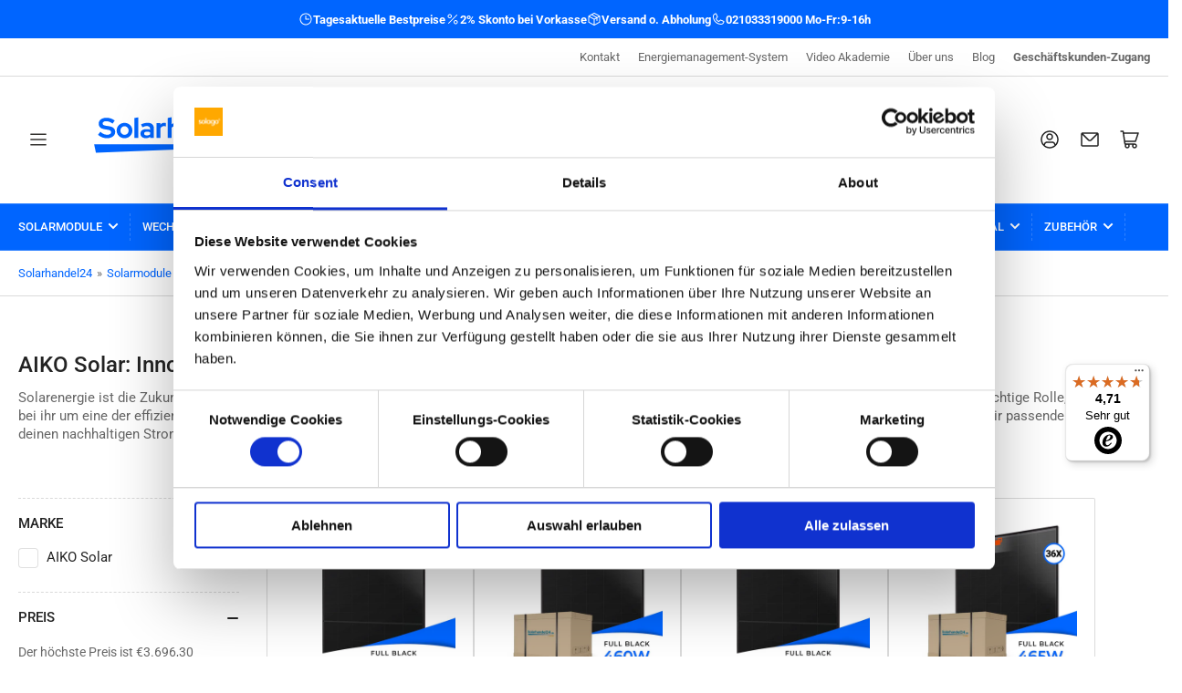

--- FILE ---
content_type: text/html; charset=utf-8
request_url: https://solarhandel24.de/collections/aiko-solar
body_size: 95544
content:
<!doctype html>
<html class="no-js" lang="de">
<head><link rel="preconnect" href="https://scripting.tracify.ai" />
<link rel="preload" as="script" href="https://scripting.tracify.ai/tracifyv2.js?csid=b60cc2c8-9219-4e3f-9da9-e24ed61738dd">
<script async src="https://scripting.tracify.ai/tracifyv2.js?csid=b60cc2c8-9219-4e3f-9da9-e24ed61738dd"></script>

  <script src="https://cdn.ablyft.com/s/95509028.js"></script>

<script id="Cookiebot" src="https://consent.cookiebot.com/uc.js" data-cbid="c030ce82-db58-4a19-a04e-6858af366864" type="text/javascript"></script>
<script src="https://customized-whatsapp-widget.chatarmin.com/widget-fetcher.js?w_id=68dcf2f97feef123734dde5e&u_id=68d4f08ff3630c34388f48db" async ></script>
<!-- Begin eTrusted bootstrap tag -->
<script src="https://integrations.etrusted.com/applications/widget.js/v2" defer async></script>
<!-- End eTrusted bootstrap tag -->

<!-- PsyCommerce eCommerce Tracking Start -->
<!--

-->

<script> 

  

  
  (function() {
      class PsyCommerce_DataLayer {
        constructor() {
          window.dataLayer = window.dataLayer || []; 
          // use a prefix of events name
          this.eventPrefix = 'psy_';

          //Keep the value false to get non-formatted product ID
          this.formattedItemId = true; 

          // data schema
          this.dataSchema = {
            ecommerce: {
                show: true
            },
            dynamicRemarketing: {
                show: true,
                business_vertical: 'retail'
            }
          }

          // add to wishlist selectors
          this.addToWishListSelectors = {
            'addWishListIcon': '',
            'singlePageAddWishListIcon': '', //user this if single page icon is different
            'gridItemSelector': '',
            'productLinkSelector': 'a[href*="/products/"]'
          }

          // quick view selectors
          this.quickViewSelector = {
            'quickViewElement': '',
            'gridItemSelector': '',
            'productLinkSelector': 'a[href*="/products/"]'
          }

          // mini cart button selector
          this.miniCartButton = [
            'a[href$="/cart"]', 
          ];
          
          this.miniCartAppersOn = 'click';

          // view cart query 
          // example value: open=cartbar
          this.viewCartQueryString = '';

          // redirect /cart page to popup cart
          this.redirectCartPageToPopupCart = false;

          // begin checkout buttons/links selectors
          this.beginCheckoutButtons = [
            'input[name="checkout"]',
            'button[name="checkout"]',
            'a[href$="/checkout"]',
            '.additional-checkout-buttons',
            'shop-pay-wallet-button',
          ];

          // direct checkout button selector
          this.shopifyDirectCheckoutButton = [
            '.shopify-payment-button'
          ]

          //Keep the value true if Add to Cart redirects to the cart page
          this.isAddToCartRedirect = false;
          
          // keep the value false if cart items increment/decrement/remove refresh page 
          this.isAjaxCartIncrementDecrement = false;

          // back to stock click for select_item event
          this.backToStockButtonSelector = '.header__logo-image';
          

          // CAUTION: Do not modify anything below this line, as it may result in it not functioning correctly.
          this.cart = {"note":null,"attributes":{},"original_total_price":0,"total_price":0,"total_discount":0,"total_weight":0.0,"item_count":0,"items":[],"requires_shipping":false,"currency":"EUR","items_subtotal_price":0,"cart_level_discount_applications":[],"checkout_charge_amount":0}
          this.additionalCustomerData();
          
          this.countryCode = "DE";
          this.collectData();  
          this.itemsList = [];
          this.storeURL = "https://solarhandel24.de";
          localStorage.setItem('shopCountryCode', this.countryCode);
        }

        updateCart() {
          fetch("/cart.js")
          .then((response) => response.json())
          .then((data) => {
            this.cart = data;
          });
        }

        additionalCustomerData()  {
          //set customer logged information in localStorage
          
            localStorage.setItem('logState', 'Logged Out');
          
        }

       debounce(delay) {         
          let timeoutId;
          return function(func) {
            const context = this;
            const args = arguments;
            
            clearTimeout(timeoutId);
            
            timeoutId = setTimeout(function() {
              func.apply(context, args);
            }, delay);
          };
        }

       eventConsole(eventName, eventData) {
          const css1 = 'background: red; color: #fff; font-size: normal; border-radius: 3px 0 0 3px; padding: 3px 4px;';
          const css2 = 'background-color: blue; color: #fff; font-size: normal; border-radius: 0 3px 3px 0; padding: 3px 4px;';
          console.log('%cDataLayer Event:%c' + eventName, css1, css2, eventData);
       }

        replaceNullOrEmpty(obj) {
            if (typeof obj !== 'object' || obj === null) {
                return obj;
            }
        
            const updatedObj = Array.isArray(obj) ? [] : {};
            for (const key in obj) {
                if (obj.hasOwnProperty(key)) {
                    const value = obj[key];
                    if (value === null || value === '') {
                        updatedObj[key] = undefined;
                    } else if (typeof value === 'object' && value !== null) {
                        updatedObj[key] = this.replaceNullOrEmpty(value);
                    } else {
                        updatedObj[key] = value;
                    }
                }
            }
            return updatedObj;
        }

        collectData() { 
            
              localStorage.removeItem('viewedCartPage');
            
          
            this.customerData();
            this.pageViewData();
            this.ajaxRequestData();
            this.miniCartData();
            this.beginCheckoutData();

            
            
          
            
              
            
  
            
              this.collectionsPageData();
            
           
            

            

            

            this.addToWishListData();
            this.quickViewData();
            this.selectItemData(); 
            this.formData();
            this.phoneClickData();
            this.emailClickData();
            this.loginRegisterData();
        } 


        //logged in customer data 
        customerData() {
            let customerType;
            let avs;

            let totalSpent = localStorage.getItem('totalSpent') !== null ? parseFloat(localStorage.getItem('totalSpent')) : undefined;
            let orderCount = localStorage.getItem('totalOrders') !== null ? parseInt(localStorage.getItem('totalOrders')) : undefined;
            let prevOrderCount = (localStorage.getItem('previousOrders') === null) || (localStorage.getItem('previousOrders') === 'undefined') ? undefined: parseInt(localStorage.getItem('previousOrders'));
            let logState = localStorage.getItem('logState') || 'Logged Out';
          
            if(totalSpent !== undefined && orderCount !== undefined) {
              // customer type
              if(orderCount > 1) {
                customerType = 'Returning';
              }else if(orderCount === 1 && (logState === 'Logged In' || prevOrderCount === 0 )) {
                customerType = 'New';
              }else if(orderCount === 0) {
                customerType = 'Non';
              }

              //avg spent
              if(orderCount === 0) {
                avs = 0;
              }else {
                avs = parseFloat((totalSpent/orderCount).toFixed(2));
              }
            }
          
            let currentUser = {
                 logState: logState,
                 customerType: customerType,
                 user_total_spent: totalSpent,
                 user_order_count: orderCount,
                 user_average_spent: avs
            };

            const userLocalData = {};

            
                const currentUserLocalData = localStorage.getItem('currentUserLocalData');
                if(currentUserLocalData) {
                  currentUser = {...currentUser, ...JSON.parse(currentUserLocalData)};
                }
            

            if(!currentUser.phone && currentUser.address && currentUser.address.phone) {
              currentUser.phone = currentUser.address.phone;
            }
          
            if (currentUser.email) {
              currentUser.hash_email = "e3b0c44298fc1c149afbf4c8996fb92427ae41e4649b934ca495991b7852b855"
            }

            if (currentUser.phone) {
              currentUser.hash_phone = "e3b0c44298fc1c149afbf4c8996fb92427ae41e4649b934ca495991b7852b855"
            }

            window.dataLayer = window.dataLayer || [];
            dataLayer.push({
              customer: this.replaceNullOrEmpty(currentUser)
            });
        }

        // page view 
        pageViewData() {
            const self = this;
            const eventData = {
              event: self.eventPrefix + 'page_view',
              pageType: 'Collection Page'
            };

            const xhr = new XMLHttpRequest();
            xhr.open('GET', 'https://api64.ipify.org?format=json', true);
            xhr.onreadystatechange = function() {
                if (xhr.readyState === 4) {
                    if (xhr.status === 200) {
                        try {
                            const data = JSON.parse(xhr.responseText);
                            if (data && data.ip) {

                                localStorage.setItem('clientIP', data.ip);
                                eventData.client_ip_address = data.ip;
                            }
                        } catch(e) {
                            
                        }
                    }
                    
                    if(!localStorage.getItem('viewedCartPage')) {
                        dataLayer.push(eventData);
                        self.eventConsole(self.eventPrefix + 'page_view', eventData);
                    }
                }
            };
            xhr.send();
        }

        // view home page
        viewHomePage()  {
            const eventData = {
              event: this.eventPrefix + 'view_homepage',
              pageType: 'Collection Page',
            }
            dataLayer.push(eventData);
            this.eventConsole(this.eventPrefix + 'view_homepage', eventData); 
        }

        // add_to_cart, remove_from_cart, search
        ajaxRequestData() {
          const self = this;
          
          // handle non-ajax add to cart
          if(this.isAddToCartRedirect) {
            document.addEventListener('submit', function(event) {
              const addToCartForm = event.target.closest('form[action="/cart/add"]');
              if(addToCartForm) {
                event.preventDefault();
                
                const formData = new FormData(addToCartForm);
            
                fetch(window.Shopify.routes.root + 'cart/add.js', {
                  method: 'POST',
                  body: formData
                })
                .then(response => {
                    window.location.href = "/cart";
                })
                .catch((error) => {
                  console.error('Error:', error);
                });
              }
            });
          }
          
          // fetch
          let originalFetch = window.fetch;
          let debounce = this.debounce(800);
          
          window.fetch = function () {
            return originalFetch.apply(this, arguments).then((response) => {
              if (response.ok) {
                let cloneResponse = response.clone();
                let requestURL = arguments[0]['url'] || arguments[0]['href'] || arguments[0];
                
                if('search' !== 'collection' && /.*\/search\/?.*\?.*q=.+/.test(requestURL) && !requestURL.includes('&requestFrom=uldt')) {   
                  
                  const queryString = requestURL.split('?')[1];
                  const urlParams = new URLSearchParams(queryString);
                  const search_term = urlParams.get("q");

                  debounce(function() {
                    fetch(`${self.storeURL}/search/suggest.json?q=${search_term}&resources[type]=product&requestFrom=uldt`)
                      .then(res => res.json())
                      .then(function(data) {
                            const products = data.resources.results.products;
                            if(products.length) {
                              const fetchRequests = products.map(product =>
                                fetch(`${self.storeURL}/${product.url.split('?')[0]}.js`)
                                  .then(response => response.json())
                                  .catch(error => console.error('Error fetching:', error))
                              );

                              Promise.all(fetchRequests)
                                .then(products => {
                                    const items = products.map((product) => {
                                      return {
                                        product_id: product.id,
                                        product_title: product.title,
                                        variant_id: product.variants[0].id,
                                        variant_title: product.variants[0].title,
                                        vendor: product.vendor,
                                        total_discount: 0,
                                        final_price: product.price_min,
                                        product_type: product.type, 
                                        quantity: 1
                                      }
                                    });

                                    self.ecommerceDataLayer('search', {search_term, items});
                                })
                            }else {
                              self.ecommerceDataLayer('search', {search_term, items: []});
                            }
                      });
                  });
                  
                }
                else if (requestURL.includes("/cart/add")) {
                  cloneResponse.text().then((text) => {
                    let data = JSON.parse(text);

                    if(data.items && Array.isArray(data.items)) {
                      data.items.forEach(function(item) {
                         self.ecommerceDataLayer('add_to_cart', {items: [item]});
                      })
                    } else {
                      self.ecommerceDataLayer('add_to_cart', {items: [data]});
                    }
                    self.updateCart();
                  });
                }else if(requestURL.includes("/cart/change") || requestURL.includes("/cart/update")) {
                  
                   cloneResponse.text().then((text) => {
                     
                    let newCart = JSON.parse(text);
                    let newCartItems = newCart.items;
                    let oldCartItems = self.cart.items;

                    for(let i = 0; i < oldCartItems.length; i++) {
                      let item = oldCartItems[i];
                      let newItem = newCartItems.find(newItems => newItems.id === item.id);


                      if(newItem) {

                        if(newItem.quantity > item.quantity) {
                          // cart item increment
                          let quantity = (newItem.quantity - item.quantity);
                          let updatedItem = {...item, quantity}
                          self.ecommerceDataLayer('add_to_cart', {items: [updatedItem]});
                          self.updateCart(); 

                        }else if(newItem.quantity < item.quantity) {
                          // cart item decrement
                          let quantity = (item.quantity - newItem.quantity);
                          let updatedItem = {...item, quantity}
                          self.ecommerceDataLayer('remove_from_cart', {items: [updatedItem]});
                          self.updateCart(); 
                        }
                        

                      }else {
                        self.ecommerceDataLayer('remove_from_cart', {items: [item]});
                        self.updateCart(); 
                      }
                    }
                     
                  });
                }
              }
              return response;
            });
          }
          // end fetch 


          //xhr
          var origXMLHttpRequest = XMLHttpRequest;
          XMLHttpRequest = function() {
            var requestURL;
    
            var xhr = new origXMLHttpRequest();
            var origOpen = xhr.open;
            var origSend = xhr.send;
            
            // Override the `open` function.
            xhr.open = function(method, url) {
                requestURL = url;
                return origOpen.apply(this, arguments);
            };
    
    
            xhr.send = function() {
    
                // Only proceed if the request URL matches what we're looking for.
                if (requestURL.includes("/cart/add") || requestURL.includes("/cart/change") || /.*\/search\/?.*\?.*q=.+/.test(requestURL)) {
        
                    xhr.addEventListener('load', function() {
                        if (xhr.readyState === 4) {
                            if (xhr.status >= 200 && xhr.status < 400) { 

                              if('search' !== 'collection' && /.*\/search\/?.*\?.*q=.+/.test(requestURL) && !requestURL.includes('&requestFrom=uldt')) {
                                const queryString = requestURL.split('?')[1];
                                const urlParams = new URLSearchParams(queryString);
                                const search_term = urlParams.get("q");

                                debounce(function() {
                                    fetch(`${self.storeURL}/search/suggest.json?q=${search_term}&resources[type]=product&requestFrom=uldt`)
                                      .then(res => res.json())
                                      .then(function(data) {
                                            const products = data.resources.results.products;
                                            if(products.length) {
                                              const fetchRequests = products.map(product =>
                                                fetch(`${self.storeURL}/${product.url.split('?')[0]}.js`)
                                                  .then(response => response.json())
                                                  .catch(error => console.error('Error fetching:', error))
                                              );
                
                                              Promise.all(fetchRequests)
                                                .then(products => {
                                                    const items = products.map((product) => {
                                                      return {
                                                        product_id: product.id,
                                                        product_title: product.title,
                                                        variant_id: product.variants[0].id,
                                                        variant_title: product.variants[0].title,
                                                        vendor: product.vendor,
                                                        total_discount: 0,
                                                        final_price: product.price_min,
                                                        product_type: product.type, 
                                                        quantity: 1
                                                      }
                                                    });
                
                                                    self.ecommerceDataLayer('search', {search_term, items});
                                                })
                                            }else {
                                              self.ecommerceDataLayer('search', {search_term, items: []});
                                            }
                                      });
                                  });

                              }

                              else if(requestURL.includes("/cart/add")) {
                                  const data = JSON.parse(xhr.responseText);

                                  if(data.items && Array.isArray(data.items)) {
                                    data.items.forEach(function(item) {
                                        self.ecommerceDataLayer('add_to_cart', {items: [item]});
                                      })
                                  } else {
                                    self.ecommerceDataLayer('add_to_cart', {items: [data]});
                                  }
                                  self.updateCart();
                                 
                               }else if(requestURL.includes("/cart/change")) {
                                 
                                  const newCart = JSON.parse(xhr.responseText);
                                  const newCartItems = newCart.items;
                                  let oldCartItems = self.cart.items;
              
                                  for(let i = 0; i < oldCartItems.length; i++) {
                                    let item = oldCartItems[i];
                                    let newItem = newCartItems.find(newItems => newItems.id === item.id);
              
              
                                    if(newItem) {
                                      if(newItem.quantity > item.quantity) {
                                        // cart item increment
                                        let quantity = (newItem.quantity - item.quantity);
                                        let updatedItem = {...item, quantity}
                                        self.ecommerceDataLayer('add_to_cart', {items: [updatedItem]});
                                        self.updateCart(); 
              
                                      }else if(newItem.quantity < item.quantity) {
                                        // cart item decrement
                                        let quantity = (item.quantity - newItem.quantity);
                                        let updatedItem = {...item, quantity}
                                        self.ecommerceDataLayer('remove_from_cart', {items: [updatedItem]});
                                        self.updateCart(); 
                                      }
                                      
              
                                    }else {
                                      self.ecommerceDataLayer('remove_from_cart', {items: [item]});
                                      self.updateCart(); 
                                    }
                                  }
                               }          
                            }
                        }
                    });
                }
    
                return origSend.apply(this, arguments);
            };
    
            return xhr;
          }; 
          //end xhr
        }

        // view_cart
        miniCartData() {
          // view on cart button click
          if(this.miniCartButton.length) {
            let self = this;
            if(self.miniCartAppersOn === 'hover') {
              self.miniCartAppersOn = 'mouseenter';
            }

            document.addEventListener(self.miniCartAppersOn, function(event) {
                if(event.target.closest(self.miniCartButton.join(','))) {
                   self.ecommerceDataLayer('view_cart', self.cart);
                }
            });
          }

          // view cart by query params 
          if(this.viewCartQueryString && window.location.href.includes(this.viewCartQueryString)) {
             this.ecommerceDataLayer('view_cart', this.cart);
          }

          // view cart by redirect form /cart
          if(this.redirectCartPageToPopupCart) {
            const pagePath = new URL(document.referrer).pathname;
            if((pagePath === '/cart' || pagePath === '/cart/') && performance.navigation.type != performance.navigation.TYPE_RELOAD) {
              this.ecommerceDataLayer('view_cart', this.cart);
            }
          }
        }

        // begin_checkout
        beginCheckoutData() {
          let self = this;
          let isTriggerBeginCheckout = false;
          
          document.addEventListener('pointerdown', (event) => {
            let targetElement = event.target.closest(self.beginCheckoutButtons.join(', '));
            if(targetElement && !isTriggerBeginCheckout) {
              isTriggerBeginCheckout = true;
              self.ecommerceDataLayer('begin_checkout', self.cart);
            }
          });
        }

        // view_cart, add_to_cart, remove_from_cart
        viewCartPageData() {

          if(!localStorage.getItem('viewedCartPage')) {
            this.ecommerceDataLayer('view_cart', this.cart);
            localStorage.setItem('viewedCartPage', true);
          }
          
          //if cart quantity chagne reload page 
          if(!this.isAjaxCartIncrementDecrement) {
            const self = this;
            document.addEventListener('pointerdown', (event) => {
              const target = event.target.closest('a[href*="/cart/change?"]');
              if(target) {
                const linkUrl = target.getAttribute('href');
                const queryString = linkUrl.split("?")[1];
                const urlParams = new URLSearchParams(queryString);
                const newQuantity = urlParams.get("quantity");
                const line = urlParams.get("line");
                const cart_id = urlParams.get("id");
        
                
                if(newQuantity && (line || cart_id)) {
                  let item = line ? {...self.cart.items[line - 1]} : self.cart.items.find(item => item.key === cart_id);
        
                  let event = 'add_to_cart';
                  if(newQuantity < item.quantity) {
                    event = 'remove_from_cart';
                  }
        
                  let quantity = Math.abs(newQuantity - item.quantity);
                  item['quantity'] = quantity;
        
                  self.ecommerceDataLayer(event, {items: [item]});
                }
              }
            });
          }
        }

        productSinglePage() {
        
        }

        collectionsPageData() {
          var ecommerce = {
            'items': [
              
                {
                    'product_id': 8967522124088,
                    'variant_id': 47756236095800,
                    'sku': "100.101.002",
                    'vendor': "AIKO Solar",
                    'sku': "100.101.002",
                    'total_discount': 0,
                    'variant_title': "0 % für Privatkunden \/ 1",
                    'product_title': "AIKO Solar 460W Glas-Glas Full Black Modul AIKO-A-MAH54Db Neostar 2S+ (Staffelpreis)",
                    'final_price': Number(6690),
                    'product_type': "",
                    'item_list_id': 467693076792,
                    'item_list_name': "AIKO Solar: Innovation für eine nachhaltige Zukunft",
                    'url': "\/products\/aiko-solar-460w-glas-glas-full-black-modul-aiko-a-mah54db-neostar-2s-einzelpreis",
                    'quantity': 1
                },
              
                {
                    'product_id': 8920957255992,
                    'variant_id': 47591783432504,
                    'sku': "110.101.002",
                    'vendor': "AIKO Solar",
                    'sku': "110.101.002",
                    'total_discount': 0,
                    'variant_title': "0 % für Privatkunden",
                    'product_title': "AIKO Solar 460W Glas-Glas Full Black Modul AIKO-A-MAH54Db Neostar 2S+ - Palettenpreis (37 Stk.)",
                    'final_price': Number(247530),
                    'product_type': "",
                    'item_list_id': 467693076792,
                    'item_list_name': "AIKO Solar: Innovation für eine nachhaltige Zukunft",
                    'url': "\/products\/aiko-solar-glas-glas-full-black-modul-460w-aiko-a-mah54db-neostar-2s-palettenpreis-37-stk",
                    'quantity': 1
                },
              
                {
                    'product_id': 14896423338370,
                    'variant_id': 54935747330434,
                    'sku': "100.101.004",
                    'vendor': "AIKO Solar",
                    'sku': "100.101.004",
                    'total_discount': 0,
                    'variant_title': "0 % für Privatkunden \/ 1",
                    'product_title': "AIKO Solar 465W Glas-Glas Full Black Modul AIKO-A-MAH54Db Neostar 2S+ (Staffelpreis)",
                    'final_price': Number(6990),
                    'product_type': "",
                    'item_list_id': 467693076792,
                    'item_list_name': "AIKO Solar: Innovation für eine nachhaltige Zukunft",
                    'url': "\/products\/aiko-solar-465w-glas-glas-full-black-modul-aiko-a-mah54db-neostar-2s-staffelpreis",
                    'quantity': 1
                },
              
                {
                    'product_id': 14896426451330,
                    'variant_id': 54935757390210,
                    'sku': "110.101.004",
                    'vendor': "AIKO Solar",
                    'sku': "110.101.004",
                    'total_discount': 0,
                    'variant_title': "0 % für Privatkunden",
                    'product_title': "AIKO Solar 465W Glas-Glas Full Black Modul AIKO-A-MAH54Db Neostar 2S+ - Palettenpreis (37 Stk.)",
                    'final_price': Number(258630),
                    'product_type': "",
                    'item_list_id': 467693076792,
                    'item_list_name': "AIKO Solar: Innovation für eine nachhaltige Zukunft",
                    'url': "\/products\/aiko-solar-465w-glas-glas-full-black-modul-aiko-a-mah54db-neostar-2s-palettenpreis-36-stk",
                    'quantity': 1
                },
              
                {
                    'product_id': 14928665870722,
                    'variant_id': 55030524674434,
                    'sku': "100.101.009",
                    'vendor': "AIKO Solar",
                    'sku': "100.101.009",
                    'total_discount': 0,
                    'variant_title': "0 % für Privatkunden \/ 1",
                    'product_title': "AIKO Solar 465W Glas-Glas Black Frame Modul AIKO-A-MAH54Dw Neostar 2P+ (Staffelpreis)",
                    'final_price': Number(4990),
                    'product_type': "",
                    'item_list_id': 467693076792,
                    'item_list_name': "AIKO Solar: Innovation für eine nachhaltige Zukunft",
                    'url': "\/products\/aiko-solar-465w-glas-glas-black-frame-aiko-a-mah54dw-neostar-2p",
                    'quantity': 1
                },
              
                {
                    'product_id': 14929092542850,
                    'variant_id': 55032120934786,
                    'sku': "110.101.009",
                    'vendor': "AIKO Solar",
                    'sku': "110.101.009",
                    'total_discount': 0,
                    'variant_title': "0 % für Privatkunden",
                    'product_title': "AIKO Solar 465W Glas-Glas Black Frame Modul AIKO-A-MAH54Dw Neostar 2P+ - Palettenpreis (37 Stk.)",
                    'final_price': Number(184630),
                    'product_type': "",
                    'item_list_id': 467693076792,
                    'item_list_name': "AIKO Solar: Innovation für eine nachhaltige Zukunft",
                    'url': "\/products\/aiko-solar-465w-glas-glas-black-frame-modul-aiko-a-mah54dw-neostar-2p-palettenpreis-36-stk",
                    'quantity': 1
                },
              
                {
                    'product_id': 14887583416706,
                    'variant_id': 54903905354114,
                    'sku': "100.101.003",
                    'vendor': "AIKO Solar",
                    'sku': "100.101.003",
                    'total_discount': 0,
                    'variant_title': "0 % für Privatkunden \/ 1",
                    'product_title': "AIKO Solar 470W Glas-Glas Black Frame AIKO-A-MAH54Dw Neostar 2P+ (Staffelpreis)",
                    'final_price': Number(5490),
                    'product_type': "",
                    'item_list_id': 467693076792,
                    'item_list_name': "AIKO Solar: Innovation für eine nachhaltige Zukunft",
                    'url': "\/products\/aiko-solar-470w-black-frame-aiko-a-mah54dw-neostar-2p-staffelpreis",
                    'quantity': 1
                },
              
                {
                    'product_id': 14887642169730,
                    'variant_id': 54904027349378,
                    'sku': "110.101.003",
                    'vendor': "AIKO Solar",
                    'sku': "110.101.003",
                    'total_discount': 0,
                    'variant_title': "0 % für Privatkunden",
                    'product_title': "AIKO Solar 470W Glas-Glas Black Frame AIKO-A-MAH54Dw Neostar 2P+ - Palettenpreis (37 Stk.)",
                    'final_price': Number(203130),
                    'product_type': "",
                    'item_list_id': 467693076792,
                    'item_list_name': "AIKO Solar: Innovation für eine nachhaltige Zukunft",
                    'url': "\/products\/aiko-solar-470w-glas-glas-black-frame-aiko-a-mah54dw-neostar-2p-palettenpreis-37-stk",
                    'quantity': 1
                },
              
                {
                    'product_id': 14986434576770,
                    'variant_id': 55205007524226,
                    'sku': "100.101.005",
                    'vendor': "AIKO Solar",
                    'sku': "100.101.005",
                    'total_discount': 0,
                    'variant_title': "0 % für Privatkunden \/ 1",
                    'product_title': "AIKO Solar 470W Dual Glass Full Black Modul AIKO-A470-MCE54Db Neostar 3S+",
                    'final_price': Number(7690),
                    'product_type': "",
                    'item_list_id': 467693076792,
                    'item_list_name': "AIKO Solar: Innovation für eine nachhaltige Zukunft",
                    'url': "\/products\/aiko-solar-470w-dual-glass-full-black-modul-aiko-a470-mce54db-neostar-3s-staffelpreis",
                    'quantity': 1
                },
              
                {
                    'product_id': 14986443948418,
                    'variant_id': 55205028725122,
                    'sku': "110.101.005",
                    'vendor': "AIKO Solar",
                    'sku': "110.101.005",
                    'total_discount': 0,
                    'variant_title': "0 % für Privatkunden",
                    'product_title': "AIKO Solar 470W Dual Glass Full Black Modul AIKO-A470-MCE54Db Neostar 3S+ - Palettenpreis (37 Stk.)",
                    'final_price': Number(284530),
                    'product_type': "",
                    'item_list_id': 467693076792,
                    'item_list_name': "AIKO Solar: Innovation für eine nachhaltige Zukunft",
                    'url': "\/products\/aiko-solar-470w-dual-glass-full-black-modul-aiko-a470-mce54db-neostar-3s-palettenpreis-37-stk",
                    'quantity': 1
                },
              
                {
                    'product_id': 14986445193602,
                    'variant_id': 55205034361218,
                    'sku': "100.101.006",
                    'vendor': "AIKO Solar",
                    'sku': "100.101.006",
                    'total_discount': 0,
                    'variant_title': "0 % für Privatkunden \/ 1",
                    'product_title': "AIKO Solar 475W Dual Glass Full Black Modul AIKO-A475-MCE54Db Neostar 3S+ (Staffelpreis)",
                    'final_price': Number(8490),
                    'product_type': "",
                    'item_list_id': 467693076792,
                    'item_list_name': "AIKO Solar: Innovation für eine nachhaltige Zukunft",
                    'url': "\/products\/aiko-solar-475w-dual-glass-full-black-modul-aiko-a475-mce54db-neostar-3s-staffelpreis",
                    'quantity': 1
                },
              
                {
                    'product_id': 14986472030594,
                    'variant_id': 55205135384962,
                    'sku': "110.101.006",
                    'vendor': "AIKO Solar",
                    'sku': "110.101.006",
                    'total_discount': 0,
                    'variant_title': "0 % für Privatkunden",
                    'product_title': "AIKO Solar 475W Dual Glass Full Black Modul AIKO-A475-MCE54Db Neostar 3S+ - Palettenpreis (37 Stk.)",
                    'final_price': Number(314130),
                    'product_type': "",
                    'item_list_id': 467693076792,
                    'item_list_name': "AIKO Solar: Innovation für eine nachhaltige Zukunft",
                    'url': "\/products\/aiko-solar-475w-dual-glass-full-black-modul-aiko-a475-mce54db-neostar-3s-palettenpreis-37-stk",
                    'quantity': 1
                },
              
                {
                    'product_id': 15039133876610,
                    'variant_id': 55448767627650,
                    'sku': "100.101.007",
                    'vendor': "AIKO Solar",
                    'sku': "100.101.007",
                    'total_discount': 0,
                    'variant_title': "0 % für Privatkunden \/ 1",
                    'product_title': "AIKO Solar 480W Glas Glas Black Frame AIKO-A480-MCE54Dw Neostar 3P+54 (Staffelpreis)",
                    'final_price': Number(6690),
                    'product_type': "",
                    'item_list_id': 467693076792,
                    'item_list_name': "AIKO Solar: Innovation für eine nachhaltige Zukunft",
                    'url': "\/products\/aiko-solarmodul-a480-mce54dw-full-black-dual-glass-3p-54",
                    'quantity': 1
                },
              
                {
                    'product_id': 15039216288130,
                    'variant_id': 55449928008066,
                    'sku': "110.101.007",
                    'vendor': "AIKO Solar",
                    'sku': "110.101.007",
                    'total_discount': 0,
                    'variant_title': "0 % für Privatkunden",
                    'product_title': "AIKO Solar 480W Glas Glas Black Frame AIKO-A480-MCE54Dw Neostar 3P+ 54 - Palettenpreis (37 Stk.)",
                    'final_price': Number(247530),
                    'product_type': "",
                    'item_list_id': 467693076792,
                    'item_list_name': "AIKO Solar: Innovation für eine nachhaltige Zukunft",
                    'url': "\/products\/aiko-solar-480w-dual-glass-full-black-modul-aiko-a480-mce54dw-neostar-3p-54-palettenpreis-37-stk",
                    'quantity': 1
                },
              
                {
                    'product_id': 15171652845954,
                    'variant_id': 55933800087938,
                    'sku': "100.101.011",
                    'vendor': "AIKO Solar",
                    'sku': "100.101.011",
                    'total_discount': 0,
                    'variant_title': "0 % für Privatkunden \/ 1",
                    'product_title': "AIKO Solar 490W Black Frame Dual Glass A490-MCE54Dw 3P+54 (Staffelpreis)",
                    'final_price': Number(7290),
                    'product_type': "",
                    'item_list_id': 467693076792,
                    'item_list_name': "AIKO Solar: Innovation für eine nachhaltige Zukunft",
                    'url': "\/products\/aiko-solar-490w-black-frame-dual-glass-a490-mce54dw-3p-54",
                    'quantity': 1
                },
              
                {
                    'product_id': 15178059383170,
                    'variant_id': 55959314694530,
                    'sku': "110.101.011",
                    'vendor': "AIKO Solar",
                    'sku': "110.101.011",
                    'total_discount': 0,
                    'variant_title': "0 % für Privatkunden",
                    'product_title': "AIKO Solar 490W Black Frame Dual Glass A490-MCE54Dw 3P+54 - Palettenpreis (37 Stk.)",
                    'final_price': Number(269730),
                    'product_type': "",
                    'item_list_id': 467693076792,
                    'item_list_name': "AIKO Solar: Innovation für eine nachhaltige Zukunft",
                    'url': "\/products\/aiko-solar-490w-black-frame-dual-glass-a490-mce54dw-3p-54-palette",
                    'quantity': 1
                },
              
                {
                    'product_id': 15101394715010,
                    'variant_id': 55691525161346,
                    'sku': "100.101.008",
                    'vendor': "AIKO Solar",
                    'sku': "100.101.008",
                    'total_discount': 0,
                    'variant_title': "0 % für Privatkunden \/ 1",
                    'product_title': "AIKO Solar 500W Dual Glass Full Black Modul A500-MAH60Db NEOSTAR 2S+ (Staffelpreis)",
                    'final_price': Number(6690),
                    'product_type': "",
                    'item_list_id': 467693076792,
                    'item_list_name': "AIKO Solar: Innovation für eine nachhaltige Zukunft",
                    'url': "\/products\/aiko-solar-500w-dual-glass-full-black-modul-a500-mah60db-neostar-2s-staffelpreis",
                    'quantity': 1
                },
              
                {
                    'product_id': 15101422141826,
                    'variant_id': 55691643847042,
                    'sku': "110.101.008",
                    'vendor': "AIKO Solar",
                    'sku': "110.101.008",
                    'total_discount': 0,
                    'variant_title': "0 % für Privatkunden",
                    'product_title': "AIKO Solar 500W Dual Glass Full Black Modul A500-MAH60Db NEOSTAR 2S+ - Palettenpreis (37 Stk.)",
                    'final_price': Number(247530),
                    'product_type': "",
                    'item_list_id': 467693076792,
                    'item_list_name': "AIKO Solar: Innovation für eine nachhaltige Zukunft",
                    'url': "\/products\/aiko-solar-500w-dual-glass-full-black-modul-a500-mah60db-neostar-2s-palettenpreis-37-stk",
                    'quantity': 1
                },
              
                {
                    'product_id': 15195884028290,
                    'variant_id': 56036645536130,
                    'sku': "100.101.013",
                    'vendor': "AIKO Solar",
                    'sku': "100.101.013",
                    'total_discount': 0,
                    'variant_title': "0 % für Privatkunden \/ 1",
                    'product_title': "AIKO 485W Full Black AIKO-A485-MCE54Db Neostar 3S+54 (Staffelpreis)",
                    'final_price': Number(9990),
                    'product_type': "",
                    'item_list_id': 467693076792,
                    'item_list_name': "AIKO Solar: Innovation für eine nachhaltige Zukunft",
                    'url': "\/products\/aiko-485w-full-black-aiko-a485-mce54db-neostar-3s",
                    'quantity': 1
                },
              
                {
                    'product_id': 15195915878786,
                    'variant_id': 56036824187266,
                    'sku': "110.101.013",
                    'vendor': "AIKO Solar",
                    'sku': "110.101.013",
                    'total_discount': 0,
                    'variant_title': "0 % für Privatkunden",
                    'product_title': "AIKO 485W Full Black AIKO-A485-MCE54Db Neostar 3S+54 - Palettenpreis (37 Stk.)",
                    'final_price': Number(369630),
                    'product_type': "",
                    'item_list_id': 467693076792,
                    'item_list_name': "AIKO Solar: Innovation für eine nachhaltige Zukunft",
                    'url': "\/products\/aiko-485w-full-black-aiko-a485-mce54db-neostar-3s-54-palette",
                    'quantity': 1
                },
              
              ]
          };

          this.itemsList = ecommerce.items;
          ecommerce['item_list_id'] = 467693076792
          ecommerce['item_list_name'] = "AIKO Solar: Innovation für eine nachhaltige Zukunft"

          this.ecommerceDataLayer('view_item_list', ecommerce);
        }

        // view search result
         searchResultPageData() {
          var ecommerce = {
            'items': [
              
              ]
          };

          ecommerce['search_term'] = null
          this.ecommerceDataLayer('view_search_results', ecommerce);
        }

        // view blog page 
        blogArticleData() {
           const eventData = {
             author: null,
             title: null,
             dateCreated: '',
             pageType: 'Collection Page'
          }

          dataLayer.push({ event: this.eventPrefix + 'blog', ...eventData});
          this.eventConsole(this.eventPrefix + 'blog', eventData);
        }

        // 404 page data 
        page404Data() {
           const eventData = {
             page: window.location.pathname,
             pageType: 'Collection Page'
          }

          dataLayer.push({ event: this.eventPrefix + '404', ...eventData});
          this.eventConsole(this.eventPrefix + '404', eventData);
        }


        // add to wishlist
        addToWishListData() {
           const self = this;
           function addToWishList(requestURL, varientId) {
                if(requestURL) {
                  fetch(requestURL + '.json')
                    .then(res => res.json())
                    .then(result => {
                      let data = result.product;   
                      if(data) {
                        let variant_id = varientId ? varientId : data.variants[0].id;
                        let variant_title = (data.variants[0].title !== 'Default Title') ? data.variants[0].title : undefined;

                        if(data.variants.length > 1 && varientId) {
                          let selectedVariant = data.variants.find(variant => variant.id.toString() === varientId);
                          variant_title = selectedVariant.title;
                        }
                        
                        let dataLayerData = {
                          product_id: data.id,
                          variant_id: variant_id,
                          product_title: data.title,
                          quantity: 1,
                          final_price: parseFloat(data.variants[0].price) * 100,
                          total_discount: 0,
                          product_type: data.product_type,
                          vendor: data.vendor,
                          variant_title: variant_title,
                          sku: data.variants[0].sku,
                        }

                        self.ecommerceDataLayer('add_to_wishlist', {items: [dataLayerData]});
                      }
                    });
                }
           }
          
          if(this.addToWishListSelectors && this.addToWishListSelectors.addWishListIcon) {            
            document.addEventListener('pointerdown', (event) => {
                            
              let target = event.target;
              if(target.closest(self.addToWishListSelectors.addWishListIcon)) {
                var varientId;
                let requestURL;
                let pageUrl = window.location.href;
                
                if(/\/products\/[^/]+$/.test(pageUrl)) {
                  var urlParams = new URLSearchParams(window.location.search);
                  varientId = urlParams.get('variant');
                  requestURL = pageUrl.replace(/\?.+/, '');
                  
                } else if(self.addToWishListSelectors.gridItemSelector && self.addToWishListSelectors.productLinkSelector) {
                  let itemElement = target.closest(self.addToWishListSelectors.gridItemSelector);
                  if(itemElement) {
                    let linkElement = itemElement.querySelector(self.addToWishListSelectors.productLinkSelector); 
                    if(linkElement) {
                      let rawLink = linkElement.getAttribute('href');
                      
                      
                      let link = rawLink.replace(/\?.+/g, '');
                      if(rawLink.split('?')[1]) {
                        var urlParams = new URLSearchParams('?'+rawLink.split('?')[1]);
                        varientId = urlParams.get('variant');
                      }
                      
                      if(link && /\/products\/[^/]+$/.test(link)) {
                        requestURL = link;
                      }
                    }
                  }
                }

                if(requestURL) {
                  addToWishList(requestURL, varientId);
                }
              }
            });
          }
          
          
        }

        quickViewData() {
          if(this.quickViewSelector.quickViewElement && this.quickViewSelector.gridItemSelector && this.quickViewSelector.productLinkSelector) {
            const self = this;
            document.addEventListener('pointerdown', (event) => {
              let target = event.target;
              if(target.closest(self.quickViewSelector.quickViewElement)) {
                let requestURL = undefined;
                let itemElement = target.closest(this.quickViewSelector.gridItemSelector );
                
                if(itemElement) {
                  let linkElement = itemElement.querySelector(self.quickViewSelector.productLinkSelector); 
                  if(linkElement) {
                    let link = linkElement.getAttribute('href').replace(/\?.+/g, '');
                    if(link && /\/products\/[^/]+$/.test(link)) {
                      requestURL = link;
                    }
                  }
                }   
                
                if(requestURL) {
                    fetch(requestURL + '.json')
                      .then(res => res.json())
                      .then(result => {
                        let data = result.product;                    
                        if(data) {
                          let dataLayerData = {
                            product_id: data.id,
                            variant_id: data.variants[0].id,
                            product_title: data.title,
                            quantity: 1,
                            final_price: parseFloat(data.variants[0].price) * 100,
                            total_discount: 0,
                            product_type: data.product_type,
                            vendor: data.vendor,
                            variant_title: (data.variants[0].title !== 'Default Title') ? data.variants[0].title : undefined,
                            sku: data.variants[0].sku,
                          }
  
                          self.ecommerceDataLayer('view_item', {
                            event_category: 'button_click',
                            event_label: 'quick_view',
                            items: [dataLayerData]
                          });
                          self.quickViewVariants = data.variants;
                          self.quickViewedItem = dataLayerData;
                        }
                      });
                  }
              }
            });

            
              if(this.shopifyDirectCheckoutButton.length) {
                let self = this;
                document.addEventListener('pointerdown', (event) => {
                  let target = event.target;
                  let checkoutButton = event.target.closest(this.shopifyDirectCheckoutButton.join(', '));
                  
                  if(self.quickViewVariants && self.quickViewedItem && self.quickViewVariants.length && checkoutButton) {

                    let checkoutForm = checkoutButton.closest('form[action*="/cart/add"]');
                    if(checkoutForm) {
                        let quantity = 1;
                        let varientInput = checkoutForm.querySelector('input[name="id"]');
                        let quantitySelector = checkoutForm.getAttribute('id');

                        if(quantitySelector) {
                          let quentityInput = document.querySelector('input[name="quantity"][form="'+quantitySelector+'"]');
                          if(quentityInput) {
                              quantity = +quentityInput.value;
                          }
                        }

                        if(varientInput) {
                            let variant_id = parseInt(varientInput.value);

                            if(variant_id) {
                                const variant = self.quickViewVariants.find(item => item.id === +variant_id);
                                if(variant && self.quickViewedItem) {
                                    self.quickViewedItem['variant_id'] = variant_id;
                                    self.quickViewedItem['variant_title'] = variant.title;
                                    self.quickViewedItem['final_price'] = parseFloat(variant.price) * 100;
                                    self.quickViewedItem['quantity'] = quantity; 
    
                                    self.ecommerceDataLayer('add_to_cart', {items: [self.quickViewedItem]});
                                    self.ecommerceDataLayer('begin_checkout', {items: [self.quickViewedItem]});
                                }
                            }
                        }
                    }

                  }
                }); 
            }
            
          }
        }

        // select_item events
        selectItemData() {
          
          const self = this;
          const items = this.itemsList;

                      
            document.addEventListener('pointerdown', function(event) {
              
              // ignore wishlist button click for select_item              
              if(event.target.closest('button.wishlist-collection-page')) return false;
              
              const productLink = event.target.closest('a[href*="/products/"]');

              if(productLink) {
                  const linkUrl = productLink.getAttribute('href');

                  const matchProduct = (item) => {
                    var itemSlug = (item.url.split('/products/')[1]).split('#')[0].split('?')[0].trim();
                    var linkUrlItemSlug = (linkUrl.split('/products/')[1]).split('#')[0].split('?')[0].trim();
                    
                    return itemSlug === linkUrlItemSlug;  
                  }
                
                  const item = items.find(matchProduct);
                  const index = items.findIndex(matchProduct);
                
                  if(item) {
                    self.ecommerceDataLayer('select_item', {items: [{...item, index: index}]});
                  }
              }
            });
          

          // select item on varient change
          document.addEventListener('variant:change', function(event) {            
            const product_id = event.detail.product.id;
            const variant_id = event.detail.variant.id;
            const vendor = event.detail.product.vendor; 
            const variant_title = event.detail.variant.public_title;
            const product_title = event.detail.product.title;
            const final_price = event.detail.variant.price;
            const product_type = event.detail.product.type;

             const item = {
                product_id: product_id,
                product_title: product_title,
                variant_id: variant_id,
                variant_title: variant_title,
                vendor: vendor,
                final_price: final_price,
                product_type: product_type, 
                quantity: 1
             }
            
             self.ecommerceDataLayer('select_item', {items: [item]});
          });

          // back notificatoin select item 
          if(this.backToStockButtonSelector) {
            const self = this;
            document.addEventListener('pointerdown', function(event) {
              let target = event.target;
              if(target.closest(self.backToStockButtonSelector)) {
                 const eventData = {
                   event: self.eventPrefix + 'select_item',
                   event_category: 'button_click',
                   event_label: 'back_to_stock'
                   
                 }
                 dataLayer.push({ecommerce: null})
                 dataLayer.push(eventData);
                 self.eventConsole(self.eventPrefix + 'select_item', eventData);
              }
            });
          }
        }

        // all ecommerce events
        ecommerceDataLayer(event, data) {
          const self = this;
          const {items, ...extraParams} = data;
          
          dataLayer.push({ 'ecommerce': null });
          const dataLayerData = {
            ...extraParams,
            "event": this.eventPrefix + event,
            'pageType' : 'Collection Page',
            'ecommerce': {
               'currency': this.cart.currency,
               'items': items.map((item, index) => {
                 const dataLayerItem = {
                    'index': item.index ? item.index : index,
                    'item_id': this.formattedItemId  ? `shopify_${this.countryCode}_${item.product_id}_${item.variant_id}` : item.product_id.toString(),
                    'product_id': item.product_id.toString(),
                    'variant_id': item.variant_id.toString(),
                    'item_name': item.product_title,
                    'quantity': item.quantity,
                    'price': +((item.final_price / 100).toFixed(2)),
                    'discount': item.total_discount ? +((item.total_discount / 100).toFixed(2)) : 0 
                }

                if(item.product_type) {
                  dataLayerItem['item_category'] = item.product_type;
                }
                
                if(item.vendor) {
                  dataLayerItem['item_brand'] = item.vendor;
                }
               
                if(item.variant_title && item.variant_title !== 'Default Title') {
                  dataLayerItem['item_variant'] = item.variant_title;
                }
              
                if(item.sku) {
                  dataLayerItem['sku'] = item.sku;
                }

                if(item.item_list_name) {
                  dataLayerItem['item_list_name'] = item.item_list_name;
                }

                if(item.item_list_id) {
                  dataLayerItem['item_list_id'] = item.item_list_id.toString()
                }

                return dataLayerItem;
              })
            }
          }

          if(data.total_price !== undefined) {
            dataLayerData['ecommerce']['value'] =  +((data.total_price / 100).toFixed(2));
          } else {
            dataLayerData['ecommerce']['value'] = +(dataLayerData['ecommerce']['items'].reduce((total, item) => total + (item.price * item.quantity), 0)).toFixed(2);
          }
          
          if(data.item_list_id) {
            dataLayerData['ecommerce']['item_list_id'] = data.item_list_id;
          }
          
          if(data.item_list_name) {
            dataLayerData['ecommerce']['item_list_name'] = data.item_list_name;
          }

          if(data.search_term) {
            dataLayerData['search_term'] = data.search_term;
          }

          if(self.dataSchema.dynamicRemarketing && self.dataSchema.dynamicRemarketing.show) {
            dataLayer.push({ 'dynamicRemarketing': null });
            dataLayerData['dynamicRemarketing'] = {
                value: dataLayerData.ecommerce.value,
                items: dataLayerData.ecommerce.items.map(item => ({id: item.item_id, google_business_vertical: self.dataSchema.dynamicRemarketing.business_vertical}))
            }
          }

          if(!self.dataSchema.ecommerce ||  !self.dataSchema.ecommerce.show) {
            delete dataLayerData['ecommerce'];
          }

          dataLayer.push(dataLayerData);
          this.eventConsole(this.eventPrefix + event, dataLayerData);
        }

        
        // contact form submit & newsletters signup
        formData() {
          const self = this;
          let isTriggerContatFrom = false;
          let isTriggerNewsletterSignup = false;
          
          document.addEventListener('submit', function(event) {
            let targetForm = event.target.closest('form[action^="/contact"]');
            if(targetForm) {
              const formData = {
                form_location: window.location.href,
                form_id: targetForm.getAttribute('id'),
                form_classes: targetForm.getAttribute('class')
              };
                            
              let formType = targetForm.querySelector('input[name="form_type"]');
              let inputs = targetForm.querySelectorAll("input:not([type=hidden]):not([type=submit]), textarea, select");
              
              inputs.forEach(function(input) {
                var inputName = input.name;
                var inputValue = input.value;
                
                if (inputName && inputValue) {
                  var matches = inputName.match(/\[(.*?)\]/);
                  if (matches && matches.length > 1) {
                     var fieldName = matches[1];
                     formData[fieldName] = input.value;
                  }
                }
              });
              
              if(formType && formType.value === 'customer' && !isTriggerNewsletterSignup) {
                isTriggerNewsletterSignup = true;
                let eventData = { event: self.eventPrefix + 'newsletter_signup', ...formData};
                dataLayer.push(eventData);
                self.eventConsole(self.eventPrefix + 'newsletter_signup', eventData);
              } else if(formType && formType.value === 'contact' && !isTriggerContatFrom) {
                isTriggerContatFrom = true;
                let eventData = { event: self.eventPrefix + 'contact_form_submit', ...formData};
                dataLayer.push(eventData);
                self.eventConsole(self.eventPrefix + 'contact_form_submit', eventData);
              }
            }
          });
        }

        // phone_number_click event
        phoneClickData() {
          const self = this; 
          document.addEventListener('click', function(event) {
            let target = event.target.closest('a[href^="tel:"]');
            if(target) {
              let phone_number = target.getAttribute('href').replace('tel:', '');
              let eventData =  {
                event: self.eventPrefix + 'phone_number_click',
                page_location: window.location.href,
                link_classes: target.getAttribute('class'),
                link_id: target.getAttribute('id'),
                phone_number
              };
              
              dataLayer.push(eventData);
              self.eventConsole(self.eventPrefix + 'phone_number_click', eventData);
            }
          });
        }
  
        // email_click event
        emailClickData() {
          const self = this;           
          document.addEventListener('click', function(event) {
            let target = event.target.closest('a[href^="mailto:"]');
            if(target) {
              let email_address = target.getAttribute('href').replace('mailto:', '');
              let eventData = {
                event: self.eventPrefix + 'email_click',
                page_location: window.location.href,
                link_classes: target.getAttribute('class'),
                link_id: target.getAttribute('id'),
                email_address
              };
              
              dataLayer.push(eventData);
              self.eventConsole(self.eventPrefix + 'email_click', eventData);
            }
          });
        }

        //login register 
        loginRegisterData() {
          
          const self = this; 
          let isTrackedLogin = false;
          let isTrackedRegister = false;
          
          if(window.location.href.includes('/account/login')) {
            document.addEventListener('submit', function(e) {
              const loginForm = e.target.closest('[action$="/account/login"]');
              if(loginForm && !isTrackedLogin) {
                  const emailInput = document.querySelector('input[type="email"]');
                  const email = emailInput ? emailInput.value : undefined;
                  const eventData = {
                    event: self.eventPrefix + 'login',
                    email: email
                  }
                  isTrackedLogin = true;
                  dataLayer.push(eventData);
                  self.eventConsole(self.eventPrefix + 'login', eventData);
              }
            });
          }

          if(window.location.href.includes('/account/register')) {
            document.addEventListener('submit', function(e) {
              const registerForm = e.target.closest('[action$="/account"]');
              
              if(registerForm && !isTrackedRegister) {
                const firstNameInput = document.querySelector('input[name="customer[first_name]"]');
                const lastNameInput = document.querySelector('input[name="customer[last_name]"]');
                const dateOfBirthInput = document.querySelector('input[name="customer[note][Birthdate]"]');
                const emailInput = document.querySelector('input[type="email"]');

                const firstName = firstNameInput ? firstNameInput.value : undefined;
                const lastName = lastNameInput ? lastNameInput.value : undefined;
                const email = emailInput ? emailInput.value : undefined;
                const dateOfBirth = dateOfBirthInput ? dateOfBirthInput.value : undefined;
                
                  const eventData = {
                    event: self.eventPrefix + 'sign_up',
                    first_name: firstName,
                    last_name: lastName,
                    date_of_birth: dateOfBirth,
                    email: email
                  }
                
                  isTrackedRegister = true;
                  dataLayer.push(eventData);
                  self.eventConsole(self.eventPrefix + 'sign_up', eventData);
              }
            });
          }
        }
      } 
      // end PsyCommerce_DataLayer

      document.addEventListener('DOMContentLoaded', function() {
        try{
          new PsyCommerce_DataLayer();
        }catch(error) {
          console.log(error);
        }
      });
    
  })();
</script>

<!-- PsyCommerce eCommerce Tracking End -->
  
<!-- Google Tag Manager Start -->
<!-- START Google Tag Manager - Server-side Tracking -->
<script>(function(w,d,s,l,i){w[l]=w[l]||[];w[l].push({'gtm.start':
new Date().getTime(),event:'gtm.js'});var f=d.getElementsByTagName(s)[0],
j=d.createElement(s),dl=l!='dataLayer'?'&l='+l:'';j.async=true;j.src=
'https://data.solarhandel24.de/gtm.js?id='+i+dl;f.parentNode.insertBefore(j,f);
})(window,document,'script','dataLayer','GTM-M8RKN39K');</script>
<!-- END Google Tag Manager - Server-side Tracking -->
<!-- Google Tag Manager End -->

 
	<meta charset="utf-8">
<meta name="facebook-domain-verification" content="h8c0nmjlcupn128056g5qfkr246vel" />
<meta name="facebook-domain-verification" content="9evap796rx4e46zpv6hgyov8aly8jd" />
<meta name="facebook-domain-verification" content="xlx7rqhgcn4he9cgddqw8xao1u1xln" />
<meta name="google-site-verification" content="yM5O_CAgVQV5NfEZXWukaYNLg1EyTwOjUu_VAuz6_SU" />



<title>
		AIKO Solar – innovative Solarlösungen bei Solarhandel24
</title>

	

	
		<meta name="description" content="Du suchst nach effizienten Modulen für deine Photovoltaik-Anlage? Mit den innovativen Produkten von AIKO Solar holst du mehr Energie aus deiner Anlage.">
	

	


<meta property="og:site_name" content="Solarhandel24">
<meta property="og:url" content="https://solarhandel24.de/collections/aiko-solar">
<meta property="og:title" content="AIKO Solar – innovative Solarlösungen bei Solarhandel24">
<meta property="og:type" content="website">
<meta property="og:description" content="Du suchst nach effizienten Modulen für deine Photovoltaik-Anlage? Mit den innovativen Produkten von AIKO Solar holst du mehr Energie aus deiner Anlage."><meta property="og:image" content="http://solarhandel24.de/cdn/shop/files/solarhandel24.png?v=1766062212">
	<meta property="og:image:secure_url" content="https://solarhandel24.de/cdn/shop/files/solarhandel24.png?v=1766062212">
	<meta property="og:image:width" content="1200">
	<meta property="og:image:height" content="628"><meta name="twitter:card" content="summary_large_image">
<meta name="twitter:title" content="AIKO Solar – innovative Solarlösungen bei Solarhandel24">
<meta name="twitter:description" content="Du suchst nach effizienten Modulen für deine Photovoltaik-Anlage? Mit den innovativen Produkten von AIKO Solar holst du mehr Energie aus deiner Anlage.">


	<meta name="viewport" content="width=device-width, initial-scale=1">
	<link rel="canonical" href="https://solarhandel24.de/collections/aiko-solar">
	<link rel="alternate" hreflang="de" href="/collections/aiko-solar"><link rel="alternate" hreflang="x-default" href="/collections/aiko-solar">


	<link rel="preconnect" href="//cdn.shopify.com" crossorigin>

	
		<link rel="preconnect" href="//fonts.shopifycdn.com" crossorigin>
	

	
	
		<link rel="preload" as="font" href="//solarhandel24.de/cdn/fonts/roboto/roboto_n4.2019d890f07b1852f56ce63ba45b2db45d852cba.woff2" type="font/woff2" crossorigin>
	
	
		<link rel="preload" as="font" href="//solarhandel24.de/cdn/fonts/roboto/roboto_n5.250d51708d76acbac296b0e21ede8f81de4e37aa.woff2" type="font/woff2" crossorigin>
	
	

	



<style data-shopify>
	@font-face {
  font-family: Roboto;
  font-weight: 400;
  font-style: normal;
  font-display: swap;
  src: url("//solarhandel24.de/cdn/fonts/roboto/roboto_n4.2019d890f07b1852f56ce63ba45b2db45d852cba.woff2") format("woff2"),
       url("//solarhandel24.de/cdn/fonts/roboto/roboto_n4.238690e0007583582327135619c5f7971652fa9d.woff") format("woff");
}

	@font-face {
  font-family: Roboto;
  font-weight: 700;
  font-style: normal;
  font-display: swap;
  src: url("//solarhandel24.de/cdn/fonts/roboto/roboto_n7.f38007a10afbbde8976c4056bfe890710d51dec2.woff2") format("woff2"),
       url("//solarhandel24.de/cdn/fonts/roboto/roboto_n7.94bfdd3e80c7be00e128703d245c207769d763f9.woff") format("woff");
}

	@font-face {
  font-family: Roboto;
  font-weight: 400;
  font-style: italic;
  font-display: swap;
  src: url("//solarhandel24.de/cdn/fonts/roboto/roboto_i4.57ce898ccda22ee84f49e6b57ae302250655e2d4.woff2") format("woff2"),
       url("//solarhandel24.de/cdn/fonts/roboto/roboto_i4.b21f3bd061cbcb83b824ae8c7671a82587b264bf.woff") format("woff");
}

	@font-face {
  font-family: Roboto;
  font-weight: 700;
  font-style: italic;
  font-display: swap;
  src: url("//solarhandel24.de/cdn/fonts/roboto/roboto_i7.7ccaf9410746f2c53340607c42c43f90a9005937.woff2") format("woff2"),
       url("//solarhandel24.de/cdn/fonts/roboto/roboto_i7.49ec21cdd7148292bffea74c62c0df6e93551516.woff") format("woff");
}

	@font-face {
  font-family: Roboto;
  font-weight: 500;
  font-style: normal;
  font-display: swap;
  src: url("//solarhandel24.de/cdn/fonts/roboto/roboto_n5.250d51708d76acbac296b0e21ede8f81de4e37aa.woff2") format("woff2"),
       url("//solarhandel24.de/cdn/fonts/roboto/roboto_n5.535e8c56f4cbbdea416167af50ab0ff1360a3949.woff") format("woff");
}

	@font-face {
  font-family: Roboto;
  font-weight: 700;
  font-style: normal;
  font-display: swap;
  src: url("//solarhandel24.de/cdn/fonts/roboto/roboto_n7.f38007a10afbbde8976c4056bfe890710d51dec2.woff2") format("woff2"),
       url("//solarhandel24.de/cdn/fonts/roboto/roboto_n7.94bfdd3e80c7be00e128703d245c207769d763f9.woff") format("woff");
}

	@font-face {
  font-family: Roboto;
  font-weight: 500;
  font-style: italic;
  font-display: swap;
  src: url("//solarhandel24.de/cdn/fonts/roboto/roboto_i5.0ae24363bf5844e2ee3295d84078d36c9bd0faf4.woff2") format("woff2"),
       url("//solarhandel24.de/cdn/fonts/roboto/roboto_i5.a9cdb6a43048799fe739d389c60b64059e33cf12.woff") format("woff");
}

	@font-face {
  font-family: Roboto;
  font-weight: 700;
  font-style: italic;
  font-display: swap;
  src: url("//solarhandel24.de/cdn/fonts/roboto/roboto_i7.7ccaf9410746f2c53340607c42c43f90a9005937.woff2") format("woff2"),
       url("//solarhandel24.de/cdn/fonts/roboto/roboto_i7.49ec21cdd7148292bffea74c62c0df6e93551516.woff") format("woff");
}

@font-face {
  font-family: Roboto;
  font-weight: 500;
  font-style: normal;
  font-display: swap;
  src: url("//solarhandel24.de/cdn/fonts/roboto/roboto_n5.250d51708d76acbac296b0e21ede8f81de4e37aa.woff2") format("woff2"),
       url("//solarhandel24.de/cdn/fonts/roboto/roboto_n5.535e8c56f4cbbdea416167af50ab0ff1360a3949.woff") format("woff");
}

:root {
		--page-width: 146rem;
		--spacing-base-1: 2rem;

		--grid-desktop-horizontal-spacing: 20px;
		--grid-desktop-vertical-spacing: 20px;
		--grid-mobile-horizontal-spacing: 15px;
		--grid-mobile-vertical-spacing: 15px;

		--border-radius-base: 2px;
		--buttons-radius: 2px;
		--inputs-radius: 2px;
		--inputs-border-width: 1px;
		--inputs-border-opacity: .2;

		--color-base-white: #fff;
		--color-product-review-star: #ffc700;
		--color-base-text: 103, 103, 103;
		--color-base-text-alt: 35, 35, 35;
		--color-base-border: 218, 218, 218;
		--color-base-background-1: 255, 255, 255;
		--color-base-background-2: 248, 248, 248;
		--color-base-accent-1: 0, 101, 255;
		--color-base-accent-1-text: 255, 255, 255;
		--color-base-accent-2: 2, 68, 169;
		--color-base-accent-2-text: 255, 255, 255;
		--color-base-accent-3: 35, 35, 35;
		--color-base-accent-3-text: 255, 255, 255;

		
		--color-buttons-primary-background: 255, 168, 0;
		
		
		--color-buttons-primary-text: 255, 255, 255;
		
		
		--color-buttons-secondary-background: 11, 108, 255;
		
		
		--color-buttons-secondary-text: 255, 255, 255;
		

		--color-sale: rgba(0, 0, 0, 1.0);
		--color-sale-background: #595959;
		--color-error: rgba(146, 44, 44, 1.0);
		--color-error-background: #f7e5e5;
		--color-success: rgba(51, 114, 57, 1.0);
		--color-success-background: #ddf0df;
		--color-warning: rgba(189, 107, 27, 1.0);
		--color-warning-background: #f8e1cb;
		--color-preorder: rgba(11, 108, 255, 1.0);
		--color-preorder-background: #d2e4ff;

		--font-body-family: Roboto, sans-serif;
		--font-body-style: normal;
		--font-body-weight: 400;
		--font-bolder-weight: 500;

		--font-heading-family: Roboto, sans-serif;
		--font-heading-style: normal;
		--font-heading-weight: 500;

		--font-body-scale: 1.0;
		--font-heading-scale: 1.0;

		--font-buttons-family: Roboto,sans-serif;
	}
</style>


<link rel="stylesheet" href="//solarhandel24.de/cdn/shop/t/91/assets/base.css?v=15793433715404651311766153930?v=1.0.3">
<link rel="stylesheet" href="//solarhandel24.de/cdn/shop/t/91/assets/custom.css?v=28540000441118861311768983282?v=1.0.3">

<script src="//solarhandel24.de/cdn/shop/t/91/assets/pubsub.js?v=73917151684401660251766153983?v=1.0.3" defer="defer"></script>
<script src="//solarhandel24.de/cdn/shop/t/91/assets/scripts.js?v=59526227128259857661766153986?v=1.0.3" defer="defer"></script>
<script src="//solarhandel24.de/cdn/shop/t/91/assets/custom.js?v=27375380811580029061766153969?v=1.0.3"></script>

	
		<link rel="icon" type="image/png" href="//solarhandel24.de/cdn/shop/files/SH24_Logo.png?crop=center&height=32&v=1736422913&width=32">
	

	<script>window.performance && window.performance.mark && window.performance.mark('shopify.content_for_header.start');</script><meta name="google-site-verification" content="Nl2hazj_I22BQu172H1lwYt2vJybpASVRXnzaowg7fI">
<meta name="facebook-domain-verification" content="7x9nmwa6yoluseobwlv9cmyed0rqt9">
<meta id="shopify-digital-wallet" name="shopify-digital-wallet" content="/76433654072/digital_wallets/dialog">
<meta name="shopify-checkout-api-token" content="81e415c192c3ab7e66e30fb51b534e8d">
<meta id="in-context-paypal-metadata" data-shop-id="76433654072" data-venmo-supported="false" data-environment="production" data-locale="de_DE" data-paypal-v4="true" data-currency="EUR">
<link rel="alternate" type="application/atom+xml" title="Feed" href="/collections/aiko-solar.atom" />
<link rel="alternate" hreflang="x-default" href="https://solarhandel24.de/collections/aiko-solar">
<link rel="alternate" hreflang="de-AT" href="https://solarhandel24.at/collections/aiko-solar">
<link rel="alternate" hreflang="de-DE" href="https://solarhandel24.de/collections/aiko-solar">
<link rel="alternate" type="application/json+oembed" href="https://solarhandel24.de/collections/aiko-solar.oembed">
<script async="async" src="/checkouts/internal/preloads.js?locale=de-DE"></script>
<script id="apple-pay-shop-capabilities" type="application/json">{"shopId":76433654072,"countryCode":"DE","currencyCode":"EUR","merchantCapabilities":["supports3DS"],"merchantId":"gid:\/\/shopify\/Shop\/76433654072","merchantName":"Solarhandel24","requiredBillingContactFields":["postalAddress","email","phone"],"requiredShippingContactFields":["postalAddress","email","phone"],"shippingType":"shipping","supportedNetworks":["visa","maestro","masterCard","amex"],"total":{"type":"pending","label":"Solarhandel24","amount":"1.00"},"shopifyPaymentsEnabled":true,"supportsSubscriptions":true}</script>
<script id="shopify-features" type="application/json">{"accessToken":"81e415c192c3ab7e66e30fb51b534e8d","betas":["rich-media-storefront-analytics"],"domain":"solarhandel24.de","predictiveSearch":true,"shopId":76433654072,"locale":"de"}</script>
<script>var Shopify = Shopify || {};
Shopify.shop = "solarhandel24-com.myshopify.com";
Shopify.locale = "de";
Shopify.currency = {"active":"EUR","rate":"1.0"};
Shopify.country = "DE";
Shopify.theme = {"name":"BETRIEBSFERIEN","id":185608339842,"schema_name":"Athens","schema_version":"1.9.2","theme_store_id":1608,"role":"main"};
Shopify.theme.handle = "null";
Shopify.theme.style = {"id":null,"handle":null};
Shopify.cdnHost = "solarhandel24.de/cdn";
Shopify.routes = Shopify.routes || {};
Shopify.routes.root = "/";</script>
<script type="module">!function(o){(o.Shopify=o.Shopify||{}).modules=!0}(window);</script>
<script>!function(o){function n(){var o=[];function n(){o.push(Array.prototype.slice.apply(arguments))}return n.q=o,n}var t=o.Shopify=o.Shopify||{};t.loadFeatures=n(),t.autoloadFeatures=n()}(window);</script>
<script id="shop-js-analytics" type="application/json">{"pageType":"collection"}</script>
<script defer="defer" async type="module" src="//solarhandel24.de/cdn/shopifycloud/shop-js/modules/v2/client.init-shop-cart-sync_kxAhZfSm.de.esm.js"></script>
<script defer="defer" async type="module" src="//solarhandel24.de/cdn/shopifycloud/shop-js/modules/v2/chunk.common_5BMd6ono.esm.js"></script>
<script type="module">
  await import("//solarhandel24.de/cdn/shopifycloud/shop-js/modules/v2/client.init-shop-cart-sync_kxAhZfSm.de.esm.js");
await import("//solarhandel24.de/cdn/shopifycloud/shop-js/modules/v2/chunk.common_5BMd6ono.esm.js");

  window.Shopify.SignInWithShop?.initShopCartSync?.({"fedCMEnabled":true,"windoidEnabled":true});

</script>
<script>(function() {
  var isLoaded = false;
  function asyncLoad() {
    if (isLoaded) return;
    isLoaded = true;
    var urls = ["\/\/cdn.shopify.com\/proxy\/832d8618625c900b3877bd9e685ecc05182a72bc20c8e83ebd28e83836f6085c\/api.goaffpro.com\/loader.js?shop=solarhandel24-com.myshopify.com\u0026sp-cache-control=cHVibGljLCBtYXgtYWdlPTkwMA","\/\/cdn.shopify.com\/proxy\/17376a1cb28d5c4663334c5dbdb0f0774bddf75b50d6e30b2b4b3260b429e5db\/wbgspapp.webgains.com\/landing.js?programId=310838\u0026shop=solarhandel24-com.myshopify.com\u0026sp-cache-control=cHVibGljLCBtYXgtYWdlPTkwMA","\/\/cdn.shopify.com\/proxy\/4aa86fff96355a58c0893f7dbdd4000ee60cb55b3969ac512e8d58963c2fa587\/d1639lhkj5l89m.cloudfront.net\/js\/storefront\/uppromote.js?shop=solarhandel24-com.myshopify.com\u0026sp-cache-control=cHVibGljLCBtYXgtYWdlPTkwMA","https:\/\/tseish-app.connect.trustedshops.com\/esc.js?apiBaseUrl=aHR0cHM6Ly90c2Vpc2gtYXBwLmNvbm5lY3QudHJ1c3RlZHNob3BzLmNvbQ==\u0026instanceId=c29sYXJoYW5kZWwyNC1jb20ubXlzaG9waWZ5LmNvbQ==\u0026shop=solarhandel24-com.myshopify.com"];
    for (var i = 0; i < urls.length; i++) {
      var s = document.createElement('script');
      s.type = 'text/javascript';
      s.async = true;
      s.src = urls[i];
      var x = document.getElementsByTagName('script')[0];
      x.parentNode.insertBefore(s, x);
    }
  };
  if(window.attachEvent) {
    window.attachEvent('onload', asyncLoad);
  } else {
    window.addEventListener('load', asyncLoad, false);
  }
})();</script>
<script id="__st">var __st={"a":76433654072,"offset":3600,"reqid":"66bcd823-a6d9-4818-927e-dac5cc11d301-1769005293","pageurl":"solarhandel24.de\/collections\/aiko-solar","u":"d2b0e609fd6c","p":"collection","rtyp":"collection","rid":467693076792};</script>
<script>window.ShopifyPaypalV4VisibilityTracking = true;</script>
<script id="captcha-bootstrap">!function(){'use strict';const t='contact',e='account',n='new_comment',o=[[t,t],['blogs',n],['comments',n],[t,'customer']],c=[[e,'customer_login'],[e,'guest_login'],[e,'recover_customer_password'],[e,'create_customer']],r=t=>t.map((([t,e])=>`form[action*='/${t}']:not([data-nocaptcha='true']) input[name='form_type'][value='${e}']`)).join(','),a=t=>()=>t?[...document.querySelectorAll(t)].map((t=>t.form)):[];function s(){const t=[...o],e=r(t);return a(e)}const i='password',u='form_key',d=['recaptcha-v3-token','g-recaptcha-response','h-captcha-response',i],f=()=>{try{return window.sessionStorage}catch{return}},m='__shopify_v',_=t=>t.elements[u];function p(t,e,n=!1){try{const o=window.sessionStorage,c=JSON.parse(o.getItem(e)),{data:r}=function(t){const{data:e,action:n}=t;return t[m]||n?{data:e,action:n}:{data:t,action:n}}(c);for(const[e,n]of Object.entries(r))t.elements[e]&&(t.elements[e].value=n);n&&o.removeItem(e)}catch(o){console.error('form repopulation failed',{error:o})}}const l='form_type',E='cptcha';function T(t){t.dataset[E]=!0}const w=window,h=w.document,L='Shopify',v='ce_forms',y='captcha';let A=!1;((t,e)=>{const n=(g='f06e6c50-85a8-45c8-87d0-21a2b65856fe',I='https://cdn.shopify.com/shopifycloud/storefront-forms-hcaptcha/ce_storefront_forms_captcha_hcaptcha.v1.5.2.iife.js',D={infoText:'Durch hCaptcha geschützt',privacyText:'Datenschutz',termsText:'Allgemeine Geschäftsbedingungen'},(t,e,n)=>{const o=w[L][v],c=o.bindForm;if(c)return c(t,g,e,D).then(n);var r;o.q.push([[t,g,e,D],n]),r=I,A||(h.body.append(Object.assign(h.createElement('script'),{id:'captcha-provider',async:!0,src:r})),A=!0)});var g,I,D;w[L]=w[L]||{},w[L][v]=w[L][v]||{},w[L][v].q=[],w[L][y]=w[L][y]||{},w[L][y].protect=function(t,e){n(t,void 0,e),T(t)},Object.freeze(w[L][y]),function(t,e,n,w,h,L){const[v,y,A,g]=function(t,e,n){const i=e?o:[],u=t?c:[],d=[...i,...u],f=r(d),m=r(i),_=r(d.filter((([t,e])=>n.includes(e))));return[a(f),a(m),a(_),s()]}(w,h,L),I=t=>{const e=t.target;return e instanceof HTMLFormElement?e:e&&e.form},D=t=>v().includes(t);t.addEventListener('submit',(t=>{const e=I(t);if(!e)return;const n=D(e)&&!e.dataset.hcaptchaBound&&!e.dataset.recaptchaBound,o=_(e),c=g().includes(e)&&(!o||!o.value);(n||c)&&t.preventDefault(),c&&!n&&(function(t){try{if(!f())return;!function(t){const e=f();if(!e)return;const n=_(t);if(!n)return;const o=n.value;o&&e.removeItem(o)}(t);const e=Array.from(Array(32),(()=>Math.random().toString(36)[2])).join('');!function(t,e){_(t)||t.append(Object.assign(document.createElement('input'),{type:'hidden',name:u})),t.elements[u].value=e}(t,e),function(t,e){const n=f();if(!n)return;const o=[...t.querySelectorAll(`input[type='${i}']`)].map((({name:t})=>t)),c=[...d,...o],r={};for(const[a,s]of new FormData(t).entries())c.includes(a)||(r[a]=s);n.setItem(e,JSON.stringify({[m]:1,action:t.action,data:r}))}(t,e)}catch(e){console.error('failed to persist form',e)}}(e),e.submit())}));const S=(t,e)=>{t&&!t.dataset[E]&&(n(t,e.some((e=>e===t))),T(t))};for(const o of['focusin','change'])t.addEventListener(o,(t=>{const e=I(t);D(e)&&S(e,y())}));const B=e.get('form_key'),M=e.get(l),P=B&&M;t.addEventListener('DOMContentLoaded',(()=>{const t=y();if(P)for(const e of t)e.elements[l].value===M&&p(e,B);[...new Set([...A(),...v().filter((t=>'true'===t.dataset.shopifyCaptcha))])].forEach((e=>S(e,t)))}))}(h,new URLSearchParams(w.location.search),n,t,e,['guest_login'])})(!0,!0)}();</script>
<script integrity="sha256-4kQ18oKyAcykRKYeNunJcIwy7WH5gtpwJnB7kiuLZ1E=" data-source-attribution="shopify.loadfeatures" defer="defer" src="//solarhandel24.de/cdn/shopifycloud/storefront/assets/storefront/load_feature-a0a9edcb.js" crossorigin="anonymous"></script>
<script data-source-attribution="shopify.dynamic_checkout.dynamic.init">var Shopify=Shopify||{};Shopify.PaymentButton=Shopify.PaymentButton||{isStorefrontPortableWallets:!0,init:function(){window.Shopify.PaymentButton.init=function(){};var t=document.createElement("script");t.src="https://solarhandel24.de/cdn/shopifycloud/portable-wallets/latest/portable-wallets.de.js",t.type="module",document.head.appendChild(t)}};
</script>
<script data-source-attribution="shopify.dynamic_checkout.buyer_consent">
  function portableWalletsHideBuyerConsent(e){var t=document.getElementById("shopify-buyer-consent"),n=document.getElementById("shopify-subscription-policy-button");t&&n&&(t.classList.add("hidden"),t.setAttribute("aria-hidden","true"),n.removeEventListener("click",e))}function portableWalletsShowBuyerConsent(e){var t=document.getElementById("shopify-buyer-consent"),n=document.getElementById("shopify-subscription-policy-button");t&&n&&(t.classList.remove("hidden"),t.removeAttribute("aria-hidden"),n.addEventListener("click",e))}window.Shopify?.PaymentButton&&(window.Shopify.PaymentButton.hideBuyerConsent=portableWalletsHideBuyerConsent,window.Shopify.PaymentButton.showBuyerConsent=portableWalletsShowBuyerConsent);
</script>
<script data-source-attribution="shopify.dynamic_checkout.cart.bootstrap">document.addEventListener("DOMContentLoaded",(function(){function t(){return document.querySelector("shopify-accelerated-checkout-cart, shopify-accelerated-checkout")}if(t())Shopify.PaymentButton.init();else{new MutationObserver((function(e,n){t()&&(Shopify.PaymentButton.init(),n.disconnect())})).observe(document.body,{childList:!0,subtree:!0})}}));
</script>
<link id="shopify-accelerated-checkout-styles" rel="stylesheet" media="screen" href="https://solarhandel24.de/cdn/shopifycloud/portable-wallets/latest/accelerated-checkout-backwards-compat.css" crossorigin="anonymous">
<style id="shopify-accelerated-checkout-cart">
        #shopify-buyer-consent {
  margin-top: 1em;
  display: inline-block;
  width: 100%;
}

#shopify-buyer-consent.hidden {
  display: none;
}

#shopify-subscription-policy-button {
  background: none;
  border: none;
  padding: 0;
  text-decoration: underline;
  font-size: inherit;
  cursor: pointer;
}

#shopify-subscription-policy-button::before {
  box-shadow: none;
}

      </style>

<script>window.performance && window.performance.mark && window.performance.mark('shopify.content_for_header.end');</script>

	<script>
		document.documentElement.className = document.documentElement.className.replace('no-js', 'js');
		if (Shopify.designMode) {
			document.documentElement.classList.add('shopify-design-mode');
		}
	</script><script>window.is_hulkpo_installed=false</script>

<script>window.is_hulkpo_installed=false</script>

<script 
src="https://www.paypal.com/sdk/js?client-id=AXmCGC9j1pE7fNEQUXdWREH9-Fg2ykaUR5cplutrv1RKO6s30wmEfGl4TLgsQvuOYq8QQYIZsJ5_zajM&components=messages&currency=EUR"
data-namespace="PayPalSDK">
</script>

<script type="text/javascript">
    (function(c,l,a,r,i,t,y){
        c[a]=c[a]||function(){(c[a].q=c[a].q||[]).push(arguments)};
        t=l.createElement(r);t.async=1;t.src="https://www.clarity.ms/tag/"+i;
        y=l.getElementsByTagName(r)[0];y.parentNode.insertBefore(t,y);
    })(window, document, "clarity", "script", "t5xykr0xx1");
</script>

<script>
  (function() {
    var originalTitle = document.title;

    var messages = [
      "❗ Nicht verpassen",
      "→ Mehrere hundert € sparen."
    ];

    var interval = null;
    var index = 0;

    function startRotation() {
      if (interval) return;
      interval = setInterval(function() {
        document.title = messages[index];
        index = (index + 1) % messages.length;
      }, 1600); 
    }

    function stopRotation() {
      clearInterval(interval);
      interval = null;
      index = 0;
      document.title = originalTitle;
    }

    document.addEventListener("visibilitychange", function() {
      if (document.hidden) {
        startRotation();
      } else {
        stopRotation();
      }
    });
  })();
</script>
<!-- BEGIN app block: shopify://apps/hulk-discounts/blocks/app-embed/25745434-52e7-4378-88f1-890df18a0110 --><!-- BEGIN app snippet: hulkapps_volume_discount -->
    <script>
      var is_po = false
      if(window.hulkapps != undefined && window.hulkapps != '' ){
        var is_po = window.hulkapps.is_product_option
      }
      
        window.hulkapps = {
          shop_slug: "solarhandel24-com",
          store_id: "solarhandel24-com.myshopify.com",
          money_format: "€{{amount_with_comma_separator}}",
          cart: null,
          product: null,
          product_collections: null,
          product_variants: null,
          is_volume_discount: true,
          is_product_option: is_po,
          product_id: null,
          page_type: null,
          po_url: "https://productoption.hulkapps.com",
          vd_url: "https://volumediscount.hulkapps.com",
          vd_proxy_url: "https://solarhandel24.de",
          customer: null
        }
        

        window.hulkapps.page_type = "cart";
        window.hulkapps.cart = {"note":null,"attributes":{},"original_total_price":0,"total_price":0,"total_discount":0,"total_weight":0.0,"item_count":0,"items":[],"requires_shipping":false,"currency":"EUR","items_subtotal_price":0,"cart_level_discount_applications":[],"checkout_charge_amount":0}
        if (typeof window.hulkapps.cart.items == "object") {
          for (var i=0; i<window.hulkapps.cart.items.length; i++) {
            ["sku", "grams", "vendor", "url", "image", "handle", "requires_shipping", "product_type", "product_description"].map(function(a) {
              delete window.hulkapps.cart.items[i][a]
            })
          }
        }
        window.hulkapps.cart_collections = {}
        window.hulkapps.product_tags = {}
        

      

    </script><!-- END app snippet --><!-- END app block --><!-- BEGIN app block: shopify://apps/uppromote-affiliate/blocks/core-script/64c32457-930d-4cb9-9641-e24c0d9cf1f4 --><!-- BEGIN app snippet: core-metafields-setting --><!--suppress ES6ConvertVarToLetConst -->
<script type="application/json" id="core-uppromote-settings">{"app_env":{"env":"production"}}</script>
<script type="application/json" id="core-uppromote-cart">{"note":null,"attributes":{},"original_total_price":0,"total_price":0,"total_discount":0,"total_weight":0.0,"item_count":0,"items":[],"requires_shipping":false,"currency":"EUR","items_subtotal_price":0,"cart_level_discount_applications":[],"checkout_charge_amount":0}</script>
<script id="core-uppromote-quick-store-tracking-vars">
    function getDocumentContext(){const{href:a,hash:b,host:c,hostname:d,origin:e,pathname:f,port:g,protocol:h,search:i}=window.location,j=document.referrer,k=document.characterSet,l=document.title;return{location:{href:a,hash:b,host:c,hostname:d,origin:e,pathname:f,port:g,protocol:h,search:i},referrer:j||document.location.href,characterSet:k,title:l}}function getNavigatorContext(){const{language:a,cookieEnabled:b,languages:c,userAgent:d}=navigator;return{language:a,cookieEnabled:b,languages:c,userAgent:d}}function getWindowContext(){const{innerHeight:a,innerWidth:b,outerHeight:c,outerWidth:d,origin:e,screen:{height:j,width:k},screenX:f,screenY:g,scrollX:h,scrollY:i}=window;return{innerHeight:a,innerWidth:b,outerHeight:c,outerWidth:d,origin:e,screen:{screenHeight:j,screenWidth:k},screenX:f,screenY:g,scrollX:h,scrollY:i,location:getDocumentContext().location}}function getContext(){return{document:getDocumentContext(),navigator:getNavigatorContext(),window:getWindowContext()}}
    if (window.location.href.includes('?sca_ref=')) {
        localStorage.setItem('__up_lastViewedPageContext', JSON.stringify({
            context: getContext(),
            timestamp: new Date().toISOString(),
        }))
    }
</script>

<script id="core-uppromote-setting-booster">
    var UpPromoteCoreSettings = JSON.parse(document.getElementById('core-uppromote-settings').textContent)
    UpPromoteCoreSettings.currentCart = JSON.parse(document.getElementById('core-uppromote-cart')?.textContent || '{}')
    const idToClean = ['core-uppromote-settings', 'core-uppromote-cart', 'core-uppromote-setting-booster', 'core-uppromote-quick-store-tracking-vars']
    idToClean.forEach(id => {
        document.getElementById(id)?.remove()
    })
</script>
<!-- END app snippet -->


<!-- END app block --><!-- BEGIN app block: shopify://apps/klaviyo-email-marketing-sms/blocks/klaviyo-onsite-embed/2632fe16-c075-4321-a88b-50b567f42507 -->












  <script async src="https://static.klaviyo.com/onsite/js/Vpcb9C/klaviyo.js?company_id=Vpcb9C"></script>
  <script>!function(){if(!window.klaviyo){window._klOnsite=window._klOnsite||[];try{window.klaviyo=new Proxy({},{get:function(n,i){return"push"===i?function(){var n;(n=window._klOnsite).push.apply(n,arguments)}:function(){for(var n=arguments.length,o=new Array(n),w=0;w<n;w++)o[w]=arguments[w];var t="function"==typeof o[o.length-1]?o.pop():void 0,e=new Promise((function(n){window._klOnsite.push([i].concat(o,[function(i){t&&t(i),n(i)}]))}));return e}}})}catch(n){window.klaviyo=window.klaviyo||[],window.klaviyo.push=function(){var n;(n=window._klOnsite).push.apply(n,arguments)}}}}();</script>

  




  <script>
    window.klaviyoReviewsProductDesignMode = false
  </script>







<!-- END app block --><!-- BEGIN app block: shopify://apps/microsoft-clarity/blocks/clarity_js/31c3d126-8116-4b4a-8ba1-baeda7c4aeea -->
<script type="text/javascript">
  (function (c, l, a, r, i, t, y) {
    c[a] = c[a] || function () { (c[a].q = c[a].q || []).push(arguments); };
    t = l.createElement(r); t.async = 1; t.src = "https://www.clarity.ms/tag/" + i + "?ref=shopify";
    y = l.getElementsByTagName(r)[0]; y.parentNode.insertBefore(t, y);

    c.Shopify.loadFeatures([{ name: "consent-tracking-api", version: "0.1" }], error => {
      if (error) {
        console.error("Error loading Shopify features:", error);
        return;
      }

      c[a]('consentv2', {
        ad_Storage: c.Shopify.customerPrivacy.marketingAllowed() ? "granted" : "denied",
        analytics_Storage: c.Shopify.customerPrivacy.analyticsProcessingAllowed() ? "granted" : "denied",
      });
    });

    l.addEventListener("visitorConsentCollected", function (e) {
      c[a]('consentv2', {
        ad_Storage: e.detail.marketingAllowed ? "granted" : "denied",
        analytics_Storage: e.detail.analyticsAllowed ? "granted" : "denied",
      });
    });
  })(window, document, "clarity", "script", "sr0j77tj1z");
</script>



<!-- END app block --><!-- BEGIN app block: shopify://apps/helium-customer-fields/blocks/app-embed/bab58598-3e6a-4377-aaaa-97189b15f131 -->







































<script>
  if ('CF' in window) {
    window.CF.appEmbedEnabled = true;
  } else {
    window.CF = {
      appEmbedEnabled: true,
    };
  }

  window.CF.editAccountFormId = "70tGR0";
  window.CF.registrationFormId = "";
</script>

<!-- BEGIN app snippet: patch-registration-links -->







































<script>
  function patchRegistrationLinks() {
    const PATCHABLE_LINKS_SELECTOR = 'a[href*="/account/register"]';

    const search = new URLSearchParams(window.location.search);
    const checkoutUrl = search.get('checkout_url');
    const returnUrl = search.get('return_url');

    const redirectUrl = checkoutUrl || returnUrl;
    if (!redirectUrl) return;

    const registrationLinks = Array.from(document.querySelectorAll(PATCHABLE_LINKS_SELECTOR));
    registrationLinks.forEach(link => {
      const url = new URL(link.href);

      url.searchParams.set('return_url', redirectUrl);

      link.href = url.href;
    });
  }

  if (['complete', 'interactive', 'loaded'].includes(document.readyState)) {
    patchRegistrationLinks();
  } else {
    document.addEventListener('DOMContentLoaded', () => patchRegistrationLinks());
  }
</script><!-- END app snippet -->
<!-- BEGIN app snippet: patch-login-grecaptcha-conflict -->







































<script>
  // Fixes a problem where both grecaptcha and hcaptcha response fields are included in the /account/login form submission
  // resulting in a 404 on the /challenge page.
  // This is caused by our triggerShopifyRecaptchaLoad function in initialize-forms.liquid.ejs
  // The fix itself just removes the unnecessary g-recaptcha-response input

  function patchLoginGrecaptchaConflict() {
    Array.from(document.querySelectorAll('form')).forEach(form => {
      form.addEventListener('submit', e => {
        const grecaptchaResponse = form.querySelector('[name="g-recaptcha-response"]');
        const hcaptchaResponse = form.querySelector('[name="h-captcha-response"]');

        if (grecaptchaResponse && hcaptchaResponse) {
          // Can't use both. Only keep hcaptcha response field.
          grecaptchaResponse.parentElement.removeChild(grecaptchaResponse);
        }
      })
    })
  }

  if (['complete', 'interactive', 'loaded'].includes(document.readyState)) {
    patchLoginGrecaptchaConflict();
  } else {
    document.addEventListener('DOMContentLoaded', () => patchLoginGrecaptchaConflict());
  }
</script><!-- END app snippet -->
<!-- BEGIN app snippet: embed-data -->


























































<script>
  window.CF.version = "5.1.3";
  window.CF.environment = 
  {
  
  "domain": "solarhandel24-com.myshopify.com",
  "servicesToken": "1769005294:2c162cae185299545071f79c165f3e4cd391638739a7f670ef0719b3a518b70d",
  "baseApiUrl": "https:\/\/app.customerfields.com",
  "captchaSiteKey": "6LfIPxIqAAAAAPmergpKn0HtPiuGOBq23gstX1iY",
  "captchaEnabled": true,
  "proxyPath": "\/tools\/customr",
  "countries": [{"name":"Afghanistan","code":"AF"},{"name":"Åland Islands","code":"AX"},{"name":"Albania","code":"AL"},{"name":"Algeria","code":"DZ"},{"name":"Andorra","code":"AD"},{"name":"Angola","code":"AO"},{"name":"Anguilla","code":"AI"},{"name":"Antigua \u0026 Barbuda","code":"AG"},{"name":"Argentina","code":"AR","provinces":[{"name":"Buenos Aires Province","code":"B"},{"name":"Catamarca","code":"K"},{"name":"Chaco","code":"H"},{"name":"Chubut","code":"U"},{"name":"Buenos Aires (Autonomous City)","code":"C"},{"name":"Córdoba","code":"X"},{"name":"Corrientes","code":"W"},{"name":"Entre Ríos","code":"E"},{"name":"Formosa","code":"P"},{"name":"Jujuy","code":"Y"},{"name":"La Pampa","code":"L"},{"name":"La Rioja","code":"F"},{"name":"Mendoza","code":"M"},{"name":"Misiones","code":"N"},{"name":"Neuquén","code":"Q"},{"name":"Río Negro","code":"R"},{"name":"Salta","code":"A"},{"name":"San Juan","code":"J"},{"name":"San Luis","code":"D"},{"name":"Santa Cruz","code":"Z"},{"name":"Santa Fe","code":"S"},{"name":"Santiago del Estero","code":"G"},{"name":"Tierra del Fuego","code":"V"},{"name":"Tucumán","code":"T"}]},{"name":"Armenia","code":"AM"},{"name":"Aruba","code":"AW"},{"name":"Ascension Island","code":"AC"},{"name":"Australia","code":"AU","provinces":[{"name":"Australian Capital Territory","code":"ACT"},{"name":"New South Wales","code":"NSW"},{"name":"Northern Territory","code":"NT"},{"name":"Queensland","code":"QLD"},{"name":"South Australia","code":"SA"},{"name":"Tasmania","code":"TAS"},{"name":"Victoria","code":"VIC"},{"name":"Western Australia","code":"WA"}]},{"name":"Austria","code":"AT"},{"name":"Azerbaijan","code":"AZ"},{"name":"Bahamas","code":"BS"},{"name":"Bahrain","code":"BH"},{"name":"Bangladesh","code":"BD"},{"name":"Barbados","code":"BB"},{"name":"Belarus","code":"BY"},{"name":"Belgium","code":"BE"},{"name":"Belize","code":"BZ"},{"name":"Benin","code":"BJ"},{"name":"Bermuda","code":"BM"},{"name":"Bhutan","code":"BT"},{"name":"Bolivia","code":"BO"},{"name":"Bosnia \u0026 Herzegovina","code":"BA"},{"name":"Botswana","code":"BW"},{"name":"Brazil","code":"BR","provinces":[{"name":"Acre","code":"AC"},{"name":"Alagoas","code":"AL"},{"name":"Amapá","code":"AP"},{"name":"Amazonas","code":"AM"},{"name":"Bahia","code":"BA"},{"name":"Ceará","code":"CE"},{"name":"Federal District","code":"DF"},{"name":"Espírito Santo","code":"ES"},{"name":"Goiás","code":"GO"},{"name":"Maranhão","code":"MA"},{"name":"Mato Grosso","code":"MT"},{"name":"Mato Grosso do Sul","code":"MS"},{"name":"Minas Gerais","code":"MG"},{"name":"Pará","code":"PA"},{"name":"Paraíba","code":"PB"},{"name":"Paraná","code":"PR"},{"name":"Pernambuco","code":"PE"},{"name":"Piauí","code":"PI"},{"name":"Rio Grande do Norte","code":"RN"},{"name":"Rio Grande do Sul","code":"RS"},{"name":"Rio de Janeiro","code":"RJ"},{"name":"Rondônia","code":"RO"},{"name":"Roraima","code":"RR"},{"name":"Santa Catarina","code":"SC"},{"name":"São Paulo","code":"SP"},{"name":"Sergipe","code":"SE"},{"name":"Tocantins","code":"TO"}]},{"name":"British Indian Ocean Territory","code":"IO"},{"name":"British Virgin Islands","code":"VG"},{"name":"Brunei","code":"BN"},{"name":"Bulgaria","code":"BG"},{"name":"Burkina Faso","code":"BF"},{"name":"Burundi","code":"BI"},{"name":"Cambodia","code":"KH"},{"name":"Cameroon","code":"CM"},{"name":"Canada","code":"CA","provinces":[{"name":"Alberta","code":"AB"},{"name":"British Columbia","code":"BC"},{"name":"Manitoba","code":"MB"},{"name":"New Brunswick","code":"NB"},{"name":"Newfoundland and Labrador","code":"NL"},{"name":"Northwest Territories","code":"NT"},{"name":"Nova Scotia","code":"NS"},{"name":"Nunavut","code":"NU"},{"name":"Ontario","code":"ON"},{"name":"Prince Edward Island","code":"PE"},{"name":"Quebec","code":"QC"},{"name":"Saskatchewan","code":"SK"},{"name":"Yukon","code":"YT"}]},{"name":"Cape Verde","code":"CV"},{"name":"Caribbean Netherlands","code":"BQ"},{"name":"Cayman Islands","code":"KY"},{"name":"Central African Republic","code":"CF"},{"name":"Chad","code":"TD"},{"name":"Chile","code":"CL","provinces":[{"name":"Arica y Parinacota","code":"AP"},{"name":"Tarapacá","code":"TA"},{"name":"Antofagasta","code":"AN"},{"name":"Atacama","code":"AT"},{"name":"Coquimbo","code":"CO"},{"name":"Valparaíso","code":"VS"},{"name":"Santiago Metropolitan","code":"RM"},{"name":"Libertador General Bernardo O’Higgins","code":"LI"},{"name":"Maule","code":"ML"},{"name":"Ñuble","code":"NB"},{"name":"Bío Bío","code":"BI"},{"name":"Araucanía","code":"AR"},{"name":"Los Ríos","code":"LR"},{"name":"Los Lagos","code":"LL"},{"name":"Aysén","code":"AI"},{"name":"Magallanes Region","code":"MA"}]},{"name":"China","code":"CN","provinces":[{"name":"Anhui","code":"AH"},{"name":"Beijing","code":"BJ"},{"name":"Chongqing","code":"CQ"},{"name":"Fujian","code":"FJ"},{"name":"Gansu","code":"GS"},{"name":"Guangdong","code":"GD"},{"name":"Guangxi","code":"GX"},{"name":"Guizhou","code":"GZ"},{"name":"Hainan","code":"HI"},{"name":"Hebei","code":"HE"},{"name":"Heilongjiang","code":"HL"},{"name":"Henan","code":"HA"},{"name":"Hubei","code":"HB"},{"name":"Hunan","code":"HN"},{"name":"Inner Mongolia","code":"NM"},{"name":"Jiangsu","code":"JS"},{"name":"Jiangxi","code":"JX"},{"name":"Jilin","code":"JL"},{"name":"Liaoning","code":"LN"},{"name":"Ningxia","code":"NX"},{"name":"Qinghai","code":"QH"},{"name":"Shaanxi","code":"SN"},{"name":"Shandong","code":"SD"},{"name":"Shanghai","code":"SH"},{"name":"Shanxi","code":"SX"},{"name":"Sichuan","code":"SC"},{"name":"Tianjin","code":"TJ"},{"name":"Xinjiang","code":"XJ"},{"name":"Tibet","code":"YZ"},{"name":"Yunnan","code":"YN"},{"name":"Zhejiang","code":"ZJ"}]},{"name":"Christmas Island","code":"CX"},{"name":"Cocos (Keeling) Islands","code":"CC"},{"name":"Colombia","code":"CO","provinces":[{"name":"Capital District","code":"DC"},{"name":"Amazonas","code":"AMA"},{"name":"Antioquia","code":"ANT"},{"name":"Arauca","code":"ARA"},{"name":"Atlántico","code":"ATL"},{"name":"Bolívar","code":"BOL"},{"name":"Boyacá","code":"BOY"},{"name":"Caldas","code":"CAL"},{"name":"Caquetá","code":"CAQ"},{"name":"Casanare","code":"CAS"},{"name":"Cauca","code":"CAU"},{"name":"Cesar","code":"CES"},{"name":"Chocó","code":"CHO"},{"name":"Córdoba","code":"COR"},{"name":"Cundinamarca","code":"CUN"},{"name":"Guainía","code":"GUA"},{"name":"Guaviare","code":"GUV"},{"name":"Huila","code":"HUI"},{"name":"La Guajira","code":"LAG"},{"name":"Magdalena","code":"MAG"},{"name":"Meta","code":"MET"},{"name":"Nariño","code":"NAR"},{"name":"Norte de Santander","code":"NSA"},{"name":"Putumayo","code":"PUT"},{"name":"Quindío","code":"QUI"},{"name":"Risaralda","code":"RIS"},{"name":"San Andrés \u0026 Providencia","code":"SAP"},{"name":"Santander","code":"SAN"},{"name":"Sucre","code":"SUC"},{"name":"Tolima","code":"TOL"},{"name":"Valle del Cauca","code":"VAC"},{"name":"Vaupés","code":"VAU"},{"name":"Vichada","code":"VID"}]},{"name":"Comoros","code":"KM"},{"name":"Congo - Brazzaville","code":"CG"},{"name":"Congo - Kinshasa","code":"CD"},{"name":"Cook Islands","code":"CK"},{"name":"Costa Rica","code":"CR","provinces":[{"name":"Alajuela","code":"CR-A"},{"name":"Cartago","code":"CR-C"},{"name":"Guanacaste","code":"CR-G"},{"name":"Heredia","code":"CR-H"},{"name":"Limón","code":"CR-L"},{"name":"Puntarenas","code":"CR-P"},{"name":"San José","code":"CR-SJ"}]},{"name":"Croatia","code":"HR"},{"name":"Curaçao","code":"CW"},{"name":"Cyprus","code":"CY"},{"name":"Czechia","code":"CZ"},{"name":"Côte d’Ivoire","code":"CI"},{"name":"Denmark","code":"DK"},{"name":"Djibouti","code":"DJ"},{"name":"Dominica","code":"DM"},{"name":"Dominican Republic","code":"DO"},{"name":"Ecuador","code":"EC"},{"name":"Egypt","code":"EG","provinces":[{"name":"6th of October","code":"SU"},{"name":"Al Sharqia","code":"SHR"},{"name":"Alexandria","code":"ALX"},{"name":"Aswan","code":"ASN"},{"name":"Asyut","code":"AST"},{"name":"Beheira","code":"BH"},{"name":"Beni Suef","code":"BNS"},{"name":"Cairo","code":"C"},{"name":"Dakahlia","code":"DK"},{"name":"Damietta","code":"DT"},{"name":"Faiyum","code":"FYM"},{"name":"Gharbia","code":"GH"},{"name":"Giza","code":"GZ"},{"name":"Helwan","code":"HU"},{"name":"Ismailia","code":"IS"},{"name":"Kafr el-Sheikh","code":"KFS"},{"name":"Luxor","code":"LX"},{"name":"Matrouh","code":"MT"},{"name":"Minya","code":"MN"},{"name":"Monufia","code":"MNF"},{"name":"New Valley","code":"WAD"},{"name":"North Sinai","code":"SIN"},{"name":"Port Said","code":"PTS"},{"name":"Qalyubia","code":"KB"},{"name":"Qena","code":"KN"},{"name":"Red Sea","code":"BA"},{"name":"Sohag","code":"SHG"},{"name":"South Sinai","code":"JS"},{"name":"Suez","code":"SUZ"}]},{"name":"El Salvador","code":"SV","provinces":[{"name":"Ahuachapán","code":"SV-AH"},{"name":"Cabañas","code":"SV-CA"},{"name":"Chalatenango","code":"SV-CH"},{"name":"Cuscatlán","code":"SV-CU"},{"name":"La Libertad","code":"SV-LI"},{"name":"La Paz","code":"SV-PA"},{"name":"La Unión","code":"SV-UN"},{"name":"Morazán","code":"SV-MO"},{"name":"San Miguel","code":"SV-SM"},{"name":"San Salvador","code":"SV-SS"},{"name":"San Vicente","code":"SV-SV"},{"name":"Santa Ana","code":"SV-SA"},{"name":"Sonsonate","code":"SV-SO"},{"name":"Usulután","code":"SV-US"}]},{"name":"Equatorial Guinea","code":"GQ"},{"name":"Eritrea","code":"ER"},{"name":"Estonia","code":"EE"},{"name":"Eswatini","code":"SZ"},{"name":"Ethiopia","code":"ET"},{"name":"Falkland Islands","code":"FK"},{"name":"Faroe Islands","code":"FO"},{"name":"Fiji","code":"FJ"},{"name":"Finland","code":"FI"},{"name":"France","code":"FR"},{"name":"French Guiana","code":"GF"},{"name":"French Polynesia","code":"PF"},{"name":"French Southern Territories","code":"TF"},{"name":"Gabon","code":"GA"},{"name":"Gambia","code":"GM"},{"name":"Georgia","code":"GE"},{"name":"Germany","code":"DE"},{"name":"Ghana","code":"GH"},{"name":"Gibraltar","code":"GI"},{"name":"Greece","code":"GR"},{"name":"Greenland","code":"GL"},{"name":"Grenada","code":"GD"},{"name":"Guadeloupe","code":"GP"},{"name":"Guatemala","code":"GT","provinces":[{"name":"Alta Verapaz","code":"AVE"},{"name":"Baja Verapaz","code":"BVE"},{"name":"Chimaltenango","code":"CMT"},{"name":"Chiquimula","code":"CQM"},{"name":"El Progreso","code":"EPR"},{"name":"Escuintla","code":"ESC"},{"name":"Guatemala","code":"GUA"},{"name":"Huehuetenango","code":"HUE"},{"name":"Izabal","code":"IZA"},{"name":"Jalapa","code":"JAL"},{"name":"Jutiapa","code":"JUT"},{"name":"Petén","code":"PET"},{"name":"Quetzaltenango","code":"QUE"},{"name":"Quiché","code":"QUI"},{"name":"Retalhuleu","code":"RET"},{"name":"Sacatepéquez","code":"SAC"},{"name":"San Marcos","code":"SMA"},{"name":"Santa Rosa","code":"SRO"},{"name":"Sololá","code":"SOL"},{"name":"Suchitepéquez","code":"SUC"},{"name":"Totonicapán","code":"TOT"},{"name":"Zacapa","code":"ZAC"}]},{"name":"Guernsey","code":"GG"},{"name":"Guinea","code":"GN"},{"name":"Guinea-Bissau","code":"GW"},{"name":"Guyana","code":"GY"},{"name":"Haiti","code":"HT"},{"name":"Honduras","code":"HN"},{"name":"Hong Kong SAR","code":"HK","provinces":[{"name":"Hong Kong Island","code":"HK"},{"name":"Kowloon","code":"KL"},{"name":"New Territories","code":"NT"}]},{"name":"Hungary","code":"HU"},{"name":"Iceland","code":"IS"},{"name":"India","code":"IN","provinces":[{"name":"Andaman and Nicobar Islands","code":"AN"},{"name":"Andhra Pradesh","code":"AP"},{"name":"Arunachal Pradesh","code":"AR"},{"name":"Assam","code":"AS"},{"name":"Bihar","code":"BR"},{"name":"Chandigarh","code":"CH"},{"name":"Chhattisgarh","code":"CG"},{"name":"Dadra and Nagar Haveli","code":"DN"},{"name":"Daman and Diu","code":"DD"},{"name":"Delhi","code":"DL"},{"name":"Goa","code":"GA"},{"name":"Gujarat","code":"GJ"},{"name":"Haryana","code":"HR"},{"name":"Himachal Pradesh","code":"HP"},{"name":"Jammu and Kashmir","code":"JK"},{"name":"Jharkhand","code":"JH"},{"name":"Karnataka","code":"KA"},{"name":"Kerala","code":"KL"},{"name":"Ladakh","code":"LA"},{"name":"Lakshadweep","code":"LD"},{"name":"Madhya Pradesh","code":"MP"},{"name":"Maharashtra","code":"MH"},{"name":"Manipur","code":"MN"},{"name":"Meghalaya","code":"ML"},{"name":"Mizoram","code":"MZ"},{"name":"Nagaland","code":"NL"},{"name":"Odisha","code":"OR"},{"name":"Puducherry","code":"PY"},{"name":"Punjab","code":"PB"},{"name":"Rajasthan","code":"RJ"},{"name":"Sikkim","code":"SK"},{"name":"Tamil Nadu","code":"TN"},{"name":"Telangana","code":"TS"},{"name":"Tripura","code":"TR"},{"name":"Uttar Pradesh","code":"UP"},{"name":"Uttarakhand","code":"UK"},{"name":"West Bengal","code":"WB"}]},{"name":"Indonesia","code":"ID","provinces":[{"name":"Aceh","code":"AC"},{"name":"Bali","code":"BA"},{"name":"Bangka–Belitung Islands","code":"BB"},{"name":"Banten","code":"BT"},{"name":"Bengkulu","code":"BE"},{"name":"Gorontalo","code":"GO"},{"name":"Jakarta","code":"JK"},{"name":"Jambi","code":"JA"},{"name":"West Java","code":"JB"},{"name":"Central Java","code":"JT"},{"name":"East Java","code":"JI"},{"name":"West Kalimantan","code":"KB"},{"name":"South Kalimantan","code":"KS"},{"name":"Central Kalimantan","code":"KT"},{"name":"East Kalimantan","code":"KI"},{"name":"North Kalimantan","code":"KU"},{"name":"Riau Islands","code":"KR"},{"name":"Lampung","code":"LA"},{"name":"Maluku","code":"MA"},{"name":"North Maluku","code":"MU"},{"name":"North Sumatra","code":"SU"},{"name":"West Nusa Tenggara","code":"NB"},{"name":"East Nusa Tenggara","code":"NT"},{"name":"Papua","code":"PA"},{"name":"West Papua","code":"PB"},{"name":"Riau","code":"RI"},{"name":"South Sumatra","code":"SS"},{"name":"West Sulawesi","code":"SR"},{"name":"South Sulawesi","code":"SN"},{"name":"Central Sulawesi","code":"ST"},{"name":"Southeast Sulawesi","code":"SG"},{"name":"North Sulawesi","code":"SA"},{"name":"West Sumatra","code":"SB"},{"name":"Yogyakarta","code":"YO"}]},{"name":"Iraq","code":"IQ"},{"name":"Ireland","code":"IE","provinces":[{"name":"Carlow","code":"CW"},{"name":"Cavan","code":"CN"},{"name":"Clare","code":"CE"},{"name":"Cork","code":"CO"},{"name":"Donegal","code":"DL"},{"name":"Dublin","code":"D"},{"name":"Galway","code":"G"},{"name":"Kerry","code":"KY"},{"name":"Kildare","code":"KE"},{"name":"Kilkenny","code":"KK"},{"name":"Laois","code":"LS"},{"name":"Leitrim","code":"LM"},{"name":"Limerick","code":"LK"},{"name":"Longford","code":"LD"},{"name":"Louth","code":"LH"},{"name":"Mayo","code":"MO"},{"name":"Meath","code":"MH"},{"name":"Monaghan","code":"MN"},{"name":"Offaly","code":"OY"},{"name":"Roscommon","code":"RN"},{"name":"Sligo","code":"SO"},{"name":"Tipperary","code":"TA"},{"name":"Waterford","code":"WD"},{"name":"Westmeath","code":"WH"},{"name":"Wexford","code":"WX"},{"name":"Wicklow","code":"WW"}]},{"name":"Isle of Man","code":"IM"},{"name":"Israel","code":"IL"},{"name":"Italy","code":"IT","provinces":[{"name":"Agrigento","code":"AG"},{"name":"Alessandria","code":"AL"},{"name":"Ancona","code":"AN"},{"name":"Aosta Valley","code":"AO"},{"name":"Arezzo","code":"AR"},{"name":"Ascoli Piceno","code":"AP"},{"name":"Asti","code":"AT"},{"name":"Avellino","code":"AV"},{"name":"Bari","code":"BA"},{"name":"Barletta-Andria-Trani","code":"BT"},{"name":"Belluno","code":"BL"},{"name":"Benevento","code":"BN"},{"name":"Bergamo","code":"BG"},{"name":"Biella","code":"BI"},{"name":"Bologna","code":"BO"},{"name":"South Tyrol","code":"BZ"},{"name":"Brescia","code":"BS"},{"name":"Brindisi","code":"BR"},{"name":"Cagliari","code":"CA"},{"name":"Caltanissetta","code":"CL"},{"name":"Campobasso","code":"CB"},{"name":"Carbonia-Iglesias","code":"CI"},{"name":"Caserta","code":"CE"},{"name":"Catania","code":"CT"},{"name":"Catanzaro","code":"CZ"},{"name":"Chieti","code":"CH"},{"name":"Como","code":"CO"},{"name":"Cosenza","code":"CS"},{"name":"Cremona","code":"CR"},{"name":"Crotone","code":"KR"},{"name":"Cuneo","code":"CN"},{"name":"Enna","code":"EN"},{"name":"Fermo","code":"FM"},{"name":"Ferrara","code":"FE"},{"name":"Florence","code":"FI"},{"name":"Foggia","code":"FG"},{"name":"Forlì-Cesena","code":"FC"},{"name":"Frosinone","code":"FR"},{"name":"Genoa","code":"GE"},{"name":"Gorizia","code":"GO"},{"name":"Grosseto","code":"GR"},{"name":"Imperia","code":"IM"},{"name":"Isernia","code":"IS"},{"name":"L’Aquila","code":"AQ"},{"name":"La Spezia","code":"SP"},{"name":"Latina","code":"LT"},{"name":"Lecce","code":"LE"},{"name":"Lecco","code":"LC"},{"name":"Livorno","code":"LI"},{"name":"Lodi","code":"LO"},{"name":"Lucca","code":"LU"},{"name":"Macerata","code":"MC"},{"name":"Mantua","code":"MN"},{"name":"Massa and Carrara","code":"MS"},{"name":"Matera","code":"MT"},{"name":"Medio Campidano","code":"VS"},{"name":"Messina","code":"ME"},{"name":"Milan","code":"MI"},{"name":"Modena","code":"MO"},{"name":"Monza and Brianza","code":"MB"},{"name":"Naples","code":"NA"},{"name":"Novara","code":"NO"},{"name":"Nuoro","code":"NU"},{"name":"Ogliastra","code":"OG"},{"name":"Olbia-Tempio","code":"OT"},{"name":"Oristano","code":"OR"},{"name":"Padua","code":"PD"},{"name":"Palermo","code":"PA"},{"name":"Parma","code":"PR"},{"name":"Pavia","code":"PV"},{"name":"Perugia","code":"PG"},{"name":"Pesaro and Urbino","code":"PU"},{"name":"Pescara","code":"PE"},{"name":"Piacenza","code":"PC"},{"name":"Pisa","code":"PI"},{"name":"Pistoia","code":"PT"},{"name":"Pordenone","code":"PN"},{"name":"Potenza","code":"PZ"},{"name":"Prato","code":"PO"},{"name":"Ragusa","code":"RG"},{"name":"Ravenna","code":"RA"},{"name":"Reggio Calabria","code":"RC"},{"name":"Reggio Emilia","code":"RE"},{"name":"Rieti","code":"RI"},{"name":"Rimini","code":"RN"},{"name":"Rome","code":"RM"},{"name":"Rovigo","code":"RO"},{"name":"Salerno","code":"SA"},{"name":"Sassari","code":"SS"},{"name":"Savona","code":"SV"},{"name":"Siena","code":"SI"},{"name":"Syracuse","code":"SR"},{"name":"Sondrio","code":"SO"},{"name":"Taranto","code":"TA"},{"name":"Teramo","code":"TE"},{"name":"Terni","code":"TR"},{"name":"Turin","code":"TO"},{"name":"Trapani","code":"TP"},{"name":"Trentino","code":"TN"},{"name":"Treviso","code":"TV"},{"name":"Trieste","code":"TS"},{"name":"Udine","code":"UD"},{"name":"Varese","code":"VA"},{"name":"Venice","code":"VE"},{"name":"Verbano-Cusio-Ossola","code":"VB"},{"name":"Vercelli","code":"VC"},{"name":"Verona","code":"VR"},{"name":"Vibo Valentia","code":"VV"},{"name":"Vicenza","code":"VI"},{"name":"Viterbo","code":"VT"}]},{"name":"Jamaica","code":"JM"},{"name":"Japan","code":"JP","provinces":[{"name":"Hokkaido","code":"JP-01"},{"name":"Aomori","code":"JP-02"},{"name":"Iwate","code":"JP-03"},{"name":"Miyagi","code":"JP-04"},{"name":"Akita","code":"JP-05"},{"name":"Yamagata","code":"JP-06"},{"name":"Fukushima","code":"JP-07"},{"name":"Ibaraki","code":"JP-08"},{"name":"Tochigi","code":"JP-09"},{"name":"Gunma","code":"JP-10"},{"name":"Saitama","code":"JP-11"},{"name":"Chiba","code":"JP-12"},{"name":"Tokyo","code":"JP-13"},{"name":"Kanagawa","code":"JP-14"},{"name":"Niigata","code":"JP-15"},{"name":"Toyama","code":"JP-16"},{"name":"Ishikawa","code":"JP-17"},{"name":"Fukui","code":"JP-18"},{"name":"Yamanashi","code":"JP-19"},{"name":"Nagano","code":"JP-20"},{"name":"Gifu","code":"JP-21"},{"name":"Shizuoka","code":"JP-22"},{"name":"Aichi","code":"JP-23"},{"name":"Mie","code":"JP-24"},{"name":"Shiga","code":"JP-25"},{"name":"Kyoto","code":"JP-26"},{"name":"Osaka","code":"JP-27"},{"name":"Hyogo","code":"JP-28"},{"name":"Nara","code":"JP-29"},{"name":"Wakayama","code":"JP-30"},{"name":"Tottori","code":"JP-31"},{"name":"Shimane","code":"JP-32"},{"name":"Okayama","code":"JP-33"},{"name":"Hiroshima","code":"JP-34"},{"name":"Yamaguchi","code":"JP-35"},{"name":"Tokushima","code":"JP-36"},{"name":"Kagawa","code":"JP-37"},{"name":"Ehime","code":"JP-38"},{"name":"Kochi","code":"JP-39"},{"name":"Fukuoka","code":"JP-40"},{"name":"Saga","code":"JP-41"},{"name":"Nagasaki","code":"JP-42"},{"name":"Kumamoto","code":"JP-43"},{"name":"Oita","code":"JP-44"},{"name":"Miyazaki","code":"JP-45"},{"name":"Kagoshima","code":"JP-46"},{"name":"Okinawa","code":"JP-47"}]},{"name":"Jersey","code":"JE"},{"name":"Jordan","code":"JO"},{"name":"Kazakhstan","code":"KZ"},{"name":"Kenya","code":"KE"},{"name":"Kiribati","code":"KI"},{"name":"Kosovo","code":"XK"},{"name":"Kuwait","code":"KW","provinces":[{"name":"Al Ahmadi","code":"KW-AH"},{"name":"Al Asimah","code":"KW-KU"},{"name":"Al Farwaniyah","code":"KW-FA"},{"name":"Al Jahra","code":"KW-JA"},{"name":"Hawalli","code":"KW-HA"},{"name":"Mubarak Al-Kabeer","code":"KW-MU"}]},{"name":"Kyrgyzstan","code":"KG"},{"name":"Laos","code":"LA"},{"name":"Latvia","code":"LV"},{"name":"Lebanon","code":"LB"},{"name":"Lesotho","code":"LS"},{"name":"Liberia","code":"LR"},{"name":"Libya","code":"LY"},{"name":"Liechtenstein","code":"LI"},{"name":"Lithuania","code":"LT"},{"name":"Luxembourg","code":"LU"},{"name":"Macao SAR","code":"MO"},{"name":"Madagascar","code":"MG"},{"name":"Malawi","code":"MW"},{"name":"Malaysia","code":"MY","provinces":[{"name":"Johor","code":"JHR"},{"name":"Kedah","code":"KDH"},{"name":"Kelantan","code":"KTN"},{"name":"Kuala Lumpur","code":"KUL"},{"name":"Labuan","code":"LBN"},{"name":"Malacca","code":"MLK"},{"name":"Negeri Sembilan","code":"NSN"},{"name":"Pahang","code":"PHG"},{"name":"Penang","code":"PNG"},{"name":"Perak","code":"PRK"},{"name":"Perlis","code":"PLS"},{"name":"Putrajaya","code":"PJY"},{"name":"Sabah","code":"SBH"},{"name":"Sarawak","code":"SWK"},{"name":"Selangor","code":"SGR"},{"name":"Terengganu","code":"TRG"}]},{"name":"Maldives","code":"MV"},{"name":"Mali","code":"ML"},{"name":"Malta","code":"MT"},{"name":"Martinique","code":"MQ"},{"name":"Mauritania","code":"MR"},{"name":"Mauritius","code":"MU"},{"name":"Mayotte","code":"YT"},{"name":"Mexico","code":"MX","provinces":[{"name":"Aguascalientes","code":"AGS"},{"name":"Baja California","code":"BC"},{"name":"Baja California Sur","code":"BCS"},{"name":"Campeche","code":"CAMP"},{"name":"Chiapas","code":"CHIS"},{"name":"Chihuahua","code":"CHIH"},{"name":"Ciudad de Mexico","code":"DF"},{"name":"Coahuila","code":"COAH"},{"name":"Colima","code":"COL"},{"name":"Durango","code":"DGO"},{"name":"Guanajuato","code":"GTO"},{"name":"Guerrero","code":"GRO"},{"name":"Hidalgo","code":"HGO"},{"name":"Jalisco","code":"JAL"},{"name":"Mexico State","code":"MEX"},{"name":"Michoacán","code":"MICH"},{"name":"Morelos","code":"MOR"},{"name":"Nayarit","code":"NAY"},{"name":"Nuevo León","code":"NL"},{"name":"Oaxaca","code":"OAX"},{"name":"Puebla","code":"PUE"},{"name":"Querétaro","code":"QRO"},{"name":"Quintana Roo","code":"Q ROO"},{"name":"San Luis Potosí","code":"SLP"},{"name":"Sinaloa","code":"SIN"},{"name":"Sonora","code":"SON"},{"name":"Tabasco","code":"TAB"},{"name":"Tamaulipas","code":"TAMPS"},{"name":"Tlaxcala","code":"TLAX"},{"name":"Veracruz","code":"VER"},{"name":"Yucatán","code":"YUC"},{"name":"Zacatecas","code":"ZAC"}]},{"name":"Moldova","code":"MD"},{"name":"Monaco","code":"MC"},{"name":"Mongolia","code":"MN"},{"name":"Montenegro","code":"ME"},{"name":"Montserrat","code":"MS"},{"name":"Morocco","code":"MA"},{"name":"Mozambique","code":"MZ"},{"name":"Myanmar (Burma)","code":"MM"},{"name":"Namibia","code":"NA"},{"name":"Nauru","code":"NR"},{"name":"Nepal","code":"NP"},{"name":"Netherlands","code":"NL"},{"name":"New Caledonia","code":"NC"},{"name":"New Zealand","code":"NZ","provinces":[{"name":"Auckland","code":"AUK"},{"name":"Bay of Plenty","code":"BOP"},{"name":"Canterbury","code":"CAN"},{"name":"Chatham Islands","code":"CIT"},{"name":"Gisborne","code":"GIS"},{"name":"Hawke’s Bay","code":"HKB"},{"name":"Manawatū-Whanganui","code":"MWT"},{"name":"Marlborough","code":"MBH"},{"name":"Nelson","code":"NSN"},{"name":"Northland","code":"NTL"},{"name":"Otago","code":"OTA"},{"name":"Southland","code":"STL"},{"name":"Taranaki","code":"TKI"},{"name":"Tasman","code":"TAS"},{"name":"Waikato","code":"WKO"},{"name":"Wellington","code":"WGN"},{"name":"West Coast","code":"WTC"}]},{"name":"Nicaragua","code":"NI"},{"name":"Niger","code":"NE"},{"name":"Nigeria","code":"NG","provinces":[{"name":"Abia","code":"AB"},{"name":"Federal Capital Territory","code":"FC"},{"name":"Adamawa","code":"AD"},{"name":"Akwa Ibom","code":"AK"},{"name":"Anambra","code":"AN"},{"name":"Bauchi","code":"BA"},{"name":"Bayelsa","code":"BY"},{"name":"Benue","code":"BE"},{"name":"Borno","code":"BO"},{"name":"Cross River","code":"CR"},{"name":"Delta","code":"DE"},{"name":"Ebonyi","code":"EB"},{"name":"Edo","code":"ED"},{"name":"Ekiti","code":"EK"},{"name":"Enugu","code":"EN"},{"name":"Gombe","code":"GO"},{"name":"Imo","code":"IM"},{"name":"Jigawa","code":"JI"},{"name":"Kaduna","code":"KD"},{"name":"Kano","code":"KN"},{"name":"Katsina","code":"KT"},{"name":"Kebbi","code":"KE"},{"name":"Kogi","code":"KO"},{"name":"Kwara","code":"KW"},{"name":"Lagos","code":"LA"},{"name":"Nasarawa","code":"NA"},{"name":"Niger","code":"NI"},{"name":"Ogun","code":"OG"},{"name":"Ondo","code":"ON"},{"name":"Osun","code":"OS"},{"name":"Oyo","code":"OY"},{"name":"Plateau","code":"PL"},{"name":"Rivers","code":"RI"},{"name":"Sokoto","code":"SO"},{"name":"Taraba","code":"TA"},{"name":"Yobe","code":"YO"},{"name":"Zamfara","code":"ZA"}]},{"name":"Niue","code":"NU"},{"name":"Norfolk Island","code":"NF"},{"name":"North Macedonia","code":"MK"},{"name":"Norway","code":"NO"},{"name":"Oman","code":"OM"},{"name":"Pakistan","code":"PK"},{"name":"Palestinian Territories","code":"PS"},{"name":"Panama","code":"PA","provinces":[{"name":"Bocas del Toro","code":"PA-1"},{"name":"Chiriquí","code":"PA-4"},{"name":"Coclé","code":"PA-2"},{"name":"Colón","code":"PA-3"},{"name":"Darién","code":"PA-5"},{"name":"Emberá","code":"PA-EM"},{"name":"Herrera","code":"PA-6"},{"name":"Guna Yala","code":"PA-KY"},{"name":"Los Santos","code":"PA-7"},{"name":"Ngöbe-Buglé","code":"PA-NB"},{"name":"Panamá","code":"PA-8"},{"name":"West Panamá","code":"PA-10"},{"name":"Veraguas","code":"PA-9"}]},{"name":"Papua New Guinea","code":"PG"},{"name":"Paraguay","code":"PY"},{"name":"Peru","code":"PE","provinces":[{"name":"Amazonas","code":"PE-AMA"},{"name":"Ancash","code":"PE-ANC"},{"name":"Apurímac","code":"PE-APU"},{"name":"Arequipa","code":"PE-ARE"},{"name":"Ayacucho","code":"PE-AYA"},{"name":"Cajamarca","code":"PE-CAJ"},{"name":"El Callao","code":"PE-CAL"},{"name":"Cusco","code":"PE-CUS"},{"name":"Huancavelica","code":"PE-HUV"},{"name":"Huánuco","code":"PE-HUC"},{"name":"Ica","code":"PE-ICA"},{"name":"Junín","code":"PE-JUN"},{"name":"La Libertad","code":"PE-LAL"},{"name":"Lambayeque","code":"PE-LAM"},{"name":"Lima (Department)","code":"PE-LIM"},{"name":"Lima (Metropolitan)","code":"PE-LMA"},{"name":"Loreto","code":"PE-LOR"},{"name":"Madre de Dios","code":"PE-MDD"},{"name":"Moquegua","code":"PE-MOQ"},{"name":"Pasco","code":"PE-PAS"},{"name":"Piura","code":"PE-PIU"},{"name":"Puno","code":"PE-PUN"},{"name":"San Martín","code":"PE-SAM"},{"name":"Tacna","code":"PE-TAC"},{"name":"Tumbes","code":"PE-TUM"},{"name":"Ucayali","code":"PE-UCA"}]},{"name":"Philippines","code":"PH","provinces":[{"name":"Abra","code":"PH-ABR"},{"name":"Agusan del Norte","code":"PH-AGN"},{"name":"Agusan del Sur","code":"PH-AGS"},{"name":"Aklan","code":"PH-AKL"},{"name":"Albay","code":"PH-ALB"},{"name":"Antique","code":"PH-ANT"},{"name":"Apayao","code":"PH-APA"},{"name":"Aurora","code":"PH-AUR"},{"name":"Basilan","code":"PH-BAS"},{"name":"Bataan","code":"PH-BAN"},{"name":"Batanes","code":"PH-BTN"},{"name":"Batangas","code":"PH-BTG"},{"name":"Benguet","code":"PH-BEN"},{"name":"Biliran","code":"PH-BIL"},{"name":"Bohol","code":"PH-BOH"},{"name":"Bukidnon","code":"PH-BUK"},{"name":"Bulacan","code":"PH-BUL"},{"name":"Cagayan","code":"PH-CAG"},{"name":"Camarines Norte","code":"PH-CAN"},{"name":"Camarines Sur","code":"PH-CAS"},{"name":"Camiguin","code":"PH-CAM"},{"name":"Capiz","code":"PH-CAP"},{"name":"Catanduanes","code":"PH-CAT"},{"name":"Cavite","code":"PH-CAV"},{"name":"Cebu","code":"PH-CEB"},{"name":"Cotabato","code":"PH-NCO"},{"name":"Davao Occidental","code":"PH-DVO"},{"name":"Davao Oriental","code":"PH-DAO"},{"name":"Compostela Valley","code":"PH-COM"},{"name":"Davao del Norte","code":"PH-DAV"},{"name":"Davao del Sur","code":"PH-DAS"},{"name":"Dinagat Islands","code":"PH-DIN"},{"name":"Eastern Samar","code":"PH-EAS"},{"name":"Guimaras","code":"PH-GUI"},{"name":"Ifugao","code":"PH-IFU"},{"name":"Ilocos Norte","code":"PH-ILN"},{"name":"Ilocos Sur","code":"PH-ILS"},{"name":"Iloilo","code":"PH-ILI"},{"name":"Isabela","code":"PH-ISA"},{"name":"Kalinga","code":"PH-KAL"},{"name":"La Union","code":"PH-LUN"},{"name":"Laguna","code":"PH-LAG"},{"name":"Lanao del Norte","code":"PH-LAN"},{"name":"Lanao del Sur","code":"PH-LAS"},{"name":"Leyte","code":"PH-LEY"},{"name":"Maguindanao","code":"PH-MAG"},{"name":"Marinduque","code":"PH-MAD"},{"name":"Masbate","code":"PH-MAS"},{"name":"Metro Manila","code":"PH-00"},{"name":"Misamis Occidental","code":"PH-MSC"},{"name":"Misamis Oriental","code":"PH-MSR"},{"name":"Mountain","code":"PH-MOU"},{"name":"Negros Occidental","code":"PH-NEC"},{"name":"Negros Oriental","code":"PH-NER"},{"name":"Northern Samar","code":"PH-NSA"},{"name":"Nueva Ecija","code":"PH-NUE"},{"name":"Nueva Vizcaya","code":"PH-NUV"},{"name":"Occidental Mindoro","code":"PH-MDC"},{"name":"Oriental Mindoro","code":"PH-MDR"},{"name":"Palawan","code":"PH-PLW"},{"name":"Pampanga","code":"PH-PAM"},{"name":"Pangasinan","code":"PH-PAN"},{"name":"Quezon","code":"PH-QUE"},{"name":"Quirino","code":"PH-QUI"},{"name":"Rizal","code":"PH-RIZ"},{"name":"Romblon","code":"PH-ROM"},{"name":"Samar","code":"PH-WSA"},{"name":"Sarangani","code":"PH-SAR"},{"name":"Siquijor","code":"PH-SIG"},{"name":"Sorsogon","code":"PH-SOR"},{"name":"South Cotabato","code":"PH-SCO"},{"name":"Southern Leyte","code":"PH-SLE"},{"name":"Sultan Kudarat","code":"PH-SUK"},{"name":"Sulu","code":"PH-SLU"},{"name":"Surigao del Norte","code":"PH-SUN"},{"name":"Surigao del Sur","code":"PH-SUR"},{"name":"Tarlac","code":"PH-TAR"},{"name":"Tawi-Tawi","code":"PH-TAW"},{"name":"Zambales","code":"PH-ZMB"},{"name":"Zamboanga Sibugay","code":"PH-ZSI"},{"name":"Zamboanga del Norte","code":"PH-ZAN"},{"name":"Zamboanga del Sur","code":"PH-ZAS"}]},{"name":"Pitcairn Islands","code":"PN"},{"name":"Poland","code":"PL"},{"name":"Portugal","code":"PT","provinces":[{"name":"Azores","code":"PT-20"},{"name":"Aveiro","code":"PT-01"},{"name":"Beja","code":"PT-02"},{"name":"Braga","code":"PT-03"},{"name":"Bragança","code":"PT-04"},{"name":"Castelo Branco","code":"PT-05"},{"name":"Coimbra","code":"PT-06"},{"name":"Évora","code":"PT-07"},{"name":"Faro","code":"PT-08"},{"name":"Guarda","code":"PT-09"},{"name":"Leiria","code":"PT-10"},{"name":"Lisbon","code":"PT-11"},{"name":"Madeira","code":"PT-30"},{"name":"Portalegre","code":"PT-12"},{"name":"Porto","code":"PT-13"},{"name":"Santarém","code":"PT-14"},{"name":"Setúbal","code":"PT-15"},{"name":"Viana do Castelo","code":"PT-16"},{"name":"Vila Real","code":"PT-17"},{"name":"Viseu","code":"PT-18"}]},{"name":"Qatar","code":"QA"},{"name":"Réunion","code":"RE"},{"name":"Romania","code":"RO","provinces":[{"name":"Alba","code":"AB"},{"name":"Arad","code":"AR"},{"name":"Argeș","code":"AG"},{"name":"Bacău","code":"BC"},{"name":"Bihor","code":"BH"},{"name":"Bistriţa-Năsăud","code":"BN"},{"name":"Botoşani","code":"BT"},{"name":"Brăila","code":"BR"},{"name":"Braşov","code":"BV"},{"name":"Bucharest","code":"B"},{"name":"Buzău","code":"BZ"},{"name":"Caraș-Severin","code":"CS"},{"name":"Cluj","code":"CJ"},{"name":"Constanța","code":"CT"},{"name":"Covasna","code":"CV"},{"name":"Călărași","code":"CL"},{"name":"Dolj","code":"DJ"},{"name":"Dâmbovița","code":"DB"},{"name":"Galați","code":"GL"},{"name":"Giurgiu","code":"GR"},{"name":"Gorj","code":"GJ"},{"name":"Harghita","code":"HR"},{"name":"Hunedoara","code":"HD"},{"name":"Ialomița","code":"IL"},{"name":"Iași","code":"IS"},{"name":"Ilfov","code":"IF"},{"name":"Maramureş","code":"MM"},{"name":"Mehedinți","code":"MH"},{"name":"Mureş","code":"MS"},{"name":"Neamţ","code":"NT"},{"name":"Olt","code":"OT"},{"name":"Prahova","code":"PH"},{"name":"Sălaj","code":"SJ"},{"name":"Satu Mare","code":"SM"},{"name":"Sibiu","code":"SB"},{"name":"Suceava","code":"SV"},{"name":"Teleorman","code":"TR"},{"name":"Timiș","code":"TM"},{"name":"Tulcea","code":"TL"},{"name":"Vâlcea","code":"VL"},{"name":"Vaslui","code":"VS"},{"name":"Vrancea","code":"VN"}]},{"name":"Russia","code":"RU","provinces":[{"name":"Altai Krai","code":"ALT"},{"name":"Altai","code":"AL"},{"name":"Amur","code":"AMU"},{"name":"Arkhangelsk","code":"ARK"},{"name":"Astrakhan","code":"AST"},{"name":"Belgorod","code":"BEL"},{"name":"Bryansk","code":"BRY"},{"name":"Chechen","code":"CE"},{"name":"Chelyabinsk","code":"CHE"},{"name":"Chukotka Okrug","code":"CHU"},{"name":"Chuvash","code":"CU"},{"name":"Irkutsk","code":"IRK"},{"name":"Ivanovo","code":"IVA"},{"name":"Jewish","code":"YEV"},{"name":"Kabardino-Balkar","code":"KB"},{"name":"Kaliningrad","code":"KGD"},{"name":"Kaluga","code":"KLU"},{"name":"Kamchatka Krai","code":"KAM"},{"name":"Karachay-Cherkess","code":"KC"},{"name":"Kemerovo","code":"KEM"},{"name":"Khabarovsk Krai","code":"KHA"},{"name":"Khanty-Mansi","code":"KHM"},{"name":"Kirov","code":"KIR"},{"name":"Komi","code":"KO"},{"name":"Kostroma","code":"KOS"},{"name":"Krasnodar Krai","code":"KDA"},{"name":"Krasnoyarsk Krai","code":"KYA"},{"name":"Kurgan","code":"KGN"},{"name":"Kursk","code":"KRS"},{"name":"Leningrad","code":"LEN"},{"name":"Lipetsk","code":"LIP"},{"name":"Magadan","code":"MAG"},{"name":"Mari El","code":"ME"},{"name":"Moscow","code":"MOW"},{"name":"Moscow Province","code":"MOS"},{"name":"Murmansk","code":"MUR"},{"name":"Nizhny Novgorod","code":"NIZ"},{"name":"Novgorod","code":"NGR"},{"name":"Novosibirsk","code":"NVS"},{"name":"Omsk","code":"OMS"},{"name":"Orenburg","code":"ORE"},{"name":"Oryol","code":"ORL"},{"name":"Penza","code":"PNZ"},{"name":"Perm Krai","code":"PER"},{"name":"Primorsky Krai","code":"PRI"},{"name":"Pskov","code":"PSK"},{"name":"Adygea","code":"AD"},{"name":"Bashkortostan","code":"BA"},{"name":"Buryat","code":"BU"},{"name":"Dagestan","code":"DA"},{"name":"Ingushetia","code":"IN"},{"name":"Kalmykia","code":"KL"},{"name":"Karelia","code":"KR"},{"name":"Khakassia","code":"KK"},{"name":"Mordovia","code":"MO"},{"name":"North Ossetia-Alania","code":"SE"},{"name":"Tatarstan","code":"TA"},{"name":"Rostov","code":"ROS"},{"name":"Ryazan","code":"RYA"},{"name":"Saint Petersburg","code":"SPE"},{"name":"Sakha","code":"SA"},{"name":"Sakhalin","code":"SAK"},{"name":"Samara","code":"SAM"},{"name":"Saratov","code":"SAR"},{"name":"Smolensk","code":"SMO"},{"name":"Stavropol Krai","code":"STA"},{"name":"Sverdlovsk","code":"SVE"},{"name":"Tambov","code":"TAM"},{"name":"Tomsk","code":"TOM"},{"name":"Tula","code":"TUL"},{"name":"Tver","code":"TVE"},{"name":"Tyumen","code":"TYU"},{"name":"Tuva","code":"TY"},{"name":"Udmurt","code":"UD"},{"name":"Ulyanovsk","code":"ULY"},{"name":"Vladimir","code":"VLA"},{"name":"Volgograd","code":"VGG"},{"name":"Vologda","code":"VLG"},{"name":"Voronezh","code":"VOR"},{"name":"Yamalo-Nenets Okrug","code":"YAN"},{"name":"Yaroslavl","code":"YAR"},{"name":"Zabaykalsky Krai","code":"ZAB"}]},{"name":"Rwanda","code":"RW"},{"name":"Samoa","code":"WS"},{"name":"San Marino","code":"SM"},{"name":"São Tomé \u0026 Príncipe","code":"ST"},{"name":"Saudi Arabia","code":"SA"},{"name":"Senegal","code":"SN"},{"name":"Serbia","code":"RS"},{"name":"Seychelles","code":"SC"},{"name":"Sierra Leone","code":"SL"},{"name":"Singapore","code":"SG"},{"name":"Sint Maarten","code":"SX"},{"name":"Slovakia","code":"SK"},{"name":"Slovenia","code":"SI"},{"name":"Solomon Islands","code":"SB"},{"name":"Somalia","code":"SO"},{"name":"South Africa","code":"ZA","provinces":[{"name":"Eastern Cape","code":"EC"},{"name":"Free State","code":"FS"},{"name":"Gauteng","code":"GP"},{"name":"KwaZulu-Natal","code":"NL"},{"name":"Limpopo","code":"LP"},{"name":"Mpumalanga","code":"MP"},{"name":"North West","code":"NW"},{"name":"Northern Cape","code":"NC"},{"name":"Western Cape","code":"WC"}]},{"name":"South Georgia \u0026 South Sandwich Islands","code":"GS"},{"name":"South Korea","code":"KR","provinces":[{"name":"Busan","code":"KR-26"},{"name":"North Chungcheong","code":"KR-43"},{"name":"South Chungcheong","code":"KR-44"},{"name":"Daegu","code":"KR-27"},{"name":"Daejeon","code":"KR-30"},{"name":"Gangwon","code":"KR-42"},{"name":"Gwangju City","code":"KR-29"},{"name":"North Gyeongsang","code":"KR-47"},{"name":"Gyeonggi","code":"KR-41"},{"name":"South Gyeongsang","code":"KR-48"},{"name":"Incheon","code":"KR-28"},{"name":"Jeju","code":"KR-49"},{"name":"North Jeolla","code":"KR-45"},{"name":"South Jeolla","code":"KR-46"},{"name":"Sejong","code":"KR-50"},{"name":"Seoul","code":"KR-11"},{"name":"Ulsan","code":"KR-31"}]},{"name":"South Sudan","code":"SS"},{"name":"Spain","code":"ES","provinces":[{"name":"A Coruña","code":"C"},{"name":"Álava","code":"VI"},{"name":"Albacete","code":"AB"},{"name":"Alicante","code":"A"},{"name":"Almería","code":"AL"},{"name":"Asturias Province","code":"O"},{"name":"Ávila","code":"AV"},{"name":"Badajoz","code":"BA"},{"name":"Balears Province","code":"PM"},{"name":"Barcelona","code":"B"},{"name":"Burgos","code":"BU"},{"name":"Cáceres","code":"CC"},{"name":"Cádiz","code":"CA"},{"name":"Cantabria Province","code":"S"},{"name":"Castellón","code":"CS"},{"name":"Ceuta","code":"CE"},{"name":"Ciudad Real","code":"CR"},{"name":"Córdoba","code":"CO"},{"name":"Cuenca","code":"CU"},{"name":"Girona","code":"GI"},{"name":"Granada","code":"GR"},{"name":"Guadalajara","code":"GU"},{"name":"Gipuzkoa","code":"SS"},{"name":"Huelva","code":"H"},{"name":"Huesca","code":"HU"},{"name":"Jaén","code":"J"},{"name":"La Rioja Province","code":"LO"},{"name":"Las Palmas","code":"GC"},{"name":"León","code":"LE"},{"name":"Lleida","code":"L"},{"name":"Lugo","code":"LU"},{"name":"Madrid Province","code":"M"},{"name":"Málaga","code":"MA"},{"name":"Melilla","code":"ML"},{"name":"Murcia","code":"MU"},{"name":"Navarra","code":"NA"},{"name":"Ourense","code":"OR"},{"name":"Palencia","code":"P"},{"name":"Pontevedra","code":"PO"},{"name":"Salamanca","code":"SA"},{"name":"Santa Cruz de Tenerife","code":"TF"},{"name":"Segovia","code":"SG"},{"name":"Seville","code":"SE"},{"name":"Soria","code":"SO"},{"name":"Tarragona","code":"T"},{"name":"Teruel","code":"TE"},{"name":"Toledo","code":"TO"},{"name":"Valencia","code":"V"},{"name":"Valladolid","code":"VA"},{"name":"Biscay","code":"BI"},{"name":"Zamora","code":"ZA"},{"name":"Zaragoza","code":"Z"}]},{"name":"Sri Lanka","code":"LK"},{"name":"St. Barthélemy","code":"BL"},{"name":"St. Helena","code":"SH"},{"name":"St. Kitts \u0026 Nevis","code":"KN"},{"name":"St. Lucia","code":"LC"},{"name":"St. Martin","code":"MF"},{"name":"St. Pierre \u0026 Miquelon","code":"PM"},{"name":"St. Vincent \u0026 Grenadines","code":"VC"},{"name":"Sudan","code":"SD"},{"name":"Suriname","code":"SR"},{"name":"Svalbard \u0026 Jan Mayen","code":"SJ"},{"name":"Sweden","code":"SE"},{"name":"Switzerland","code":"CH"},{"name":"Taiwan","code":"TW"},{"name":"Tajikistan","code":"TJ"},{"name":"Tanzania","code":"TZ"},{"name":"Thailand","code":"TH","provinces":[{"name":"Amnat Charoen","code":"TH-37"},{"name":"Ang Thong","code":"TH-15"},{"name":"Bangkok","code":"TH-10"},{"name":"Bueng Kan","code":"TH-38"},{"name":"Buri Ram","code":"TH-31"},{"name":"Chachoengsao","code":"TH-24"},{"name":"Chai Nat","code":"TH-18"},{"name":"Chaiyaphum","code":"TH-36"},{"name":"Chanthaburi","code":"TH-22"},{"name":"Chiang Mai","code":"TH-50"},{"name":"Chiang Rai","code":"TH-57"},{"name":"Chon Buri","code":"TH-20"},{"name":"Chumphon","code":"TH-86"},{"name":"Kalasin","code":"TH-46"},{"name":"Kamphaeng Phet","code":"TH-62"},{"name":"Kanchanaburi","code":"TH-71"},{"name":"Khon Kaen","code":"TH-40"},{"name":"Krabi","code":"TH-81"},{"name":"Lampang","code":"TH-52"},{"name":"Lamphun","code":"TH-51"},{"name":"Loei","code":"TH-42"},{"name":"Lopburi","code":"TH-16"},{"name":"Mae Hong Son","code":"TH-58"},{"name":"Maha Sarakham","code":"TH-44"},{"name":"Mukdahan","code":"TH-49"},{"name":"Nakhon Nayok","code":"TH-26"},{"name":"Nakhon Pathom","code":"TH-73"},{"name":"Nakhon Phanom","code":"TH-48"},{"name":"Nakhon Ratchasima","code":"TH-30"},{"name":"Nakhon Sawan","code":"TH-60"},{"name":"Nakhon Si Thammarat","code":"TH-80"},{"name":"Nan","code":"TH-55"},{"name":"Narathiwat","code":"TH-96"},{"name":"Nong Bua Lam Phu","code":"TH-39"},{"name":"Nong Khai","code":"TH-43"},{"name":"Nonthaburi","code":"TH-12"},{"name":"Pathum Thani","code":"TH-13"},{"name":"Pattani","code":"TH-94"},{"name":"Pattaya","code":"TH-S"},{"name":"Phang Nga","code":"TH-82"},{"name":"Phatthalung","code":"TH-93"},{"name":"Phayao","code":"TH-56"},{"name":"Phetchabun","code":"TH-67"},{"name":"Phetchaburi","code":"TH-76"},{"name":"Phichit","code":"TH-66"},{"name":"Phitsanulok","code":"TH-65"},{"name":"Phra Nakhon Si Ayutthaya","code":"TH-14"},{"name":"Phrae","code":"TH-54"},{"name":"Phuket","code":"TH-83"},{"name":"Prachin Buri","code":"TH-25"},{"name":"Prachuap Khiri Khan","code":"TH-77"},{"name":"Ranong","code":"TH-85"},{"name":"Ratchaburi","code":"TH-70"},{"name":"Rayong","code":"TH-21"},{"name":"Roi Et","code":"TH-45"},{"name":"Sa Kaeo","code":"TH-27"},{"name":"Sakon Nakhon","code":"TH-47"},{"name":"Samut Prakan","code":"TH-11"},{"name":"Samut Sakhon","code":"TH-74"},{"name":"Samut Songkhram","code":"TH-75"},{"name":"Saraburi","code":"TH-19"},{"name":"Satun","code":"TH-91"},{"name":"Sing Buri","code":"TH-17"},{"name":"Si Sa Ket","code":"TH-33"},{"name":"Songkhla","code":"TH-90"},{"name":"Sukhothai","code":"TH-64"},{"name":"Suphanburi","code":"TH-72"},{"name":"Surat Thani","code":"TH-84"},{"name":"Surin","code":"TH-32"},{"name":"Tak","code":"TH-63"},{"name":"Trang","code":"TH-92"},{"name":"Trat","code":"TH-23"},{"name":"Ubon Ratchathani","code":"TH-34"},{"name":"Udon Thani","code":"TH-41"},{"name":"Uthai Thani","code":"TH-61"},{"name":"Uttaradit","code":"TH-53"},{"name":"Yala","code":"TH-95"},{"name":"Yasothon","code":"TH-35"}]},{"name":"Timor-Leste","code":"TL"},{"name":"Togo","code":"TG"},{"name":"Tokelau","code":"TK"},{"name":"Tonga","code":"TO"},{"name":"Trinidad \u0026 Tobago","code":"TT"},{"name":"Tristan da Cunha","code":"TA"},{"name":"Tunisia","code":"TN"},{"name":"Turkey","code":"TR"},{"name":"Turkmenistan","code":"TM"},{"name":"Turks \u0026 Caicos Islands","code":"TC"},{"name":"Tuvalu","code":"TV"},{"name":"U.S. Outlying Islands","code":"UM"},{"name":"Uganda","code":"UG"},{"name":"Ukraine","code":"UA"},{"name":"United Arab Emirates","code":"AE","provinces":[{"name":"Abu Dhabi","code":"AZ"},{"name":"Ajman","code":"AJ"},{"name":"Dubai","code":"DU"},{"name":"Fujairah","code":"FU"},{"name":"Ras al-Khaimah","code":"RK"},{"name":"Sharjah","code":"SH"},{"name":"Umm al-Quwain","code":"UQ"}]},{"name":"United Kingdom","code":"GB","provinces":[{"name":"British Forces","code":"BFP"},{"name":"England","code":"ENG"},{"name":"Northern Ireland","code":"NIR"},{"name":"Scotland","code":"SCT"},{"name":"Wales","code":"WLS"}]},{"name":"United States","code":"US","provinces":[{"name":"Alabama","code":"AL"},{"name":"Alaska","code":"AK"},{"name":"American Samoa","code":"AS"},{"name":"Arizona","code":"AZ"},{"name":"Arkansas","code":"AR"},{"name":"California","code":"CA"},{"name":"Colorado","code":"CO"},{"name":"Connecticut","code":"CT"},{"name":"Delaware","code":"DE"},{"name":"Washington DC","code":"DC"},{"name":"Micronesia","code":"FM"},{"name":"Florida","code":"FL"},{"name":"Georgia","code":"GA"},{"name":"Guam","code":"GU"},{"name":"Hawaii","code":"HI"},{"name":"Idaho","code":"ID"},{"name":"Illinois","code":"IL"},{"name":"Indiana","code":"IN"},{"name":"Iowa","code":"IA"},{"name":"Kansas","code":"KS"},{"name":"Kentucky","code":"KY"},{"name":"Louisiana","code":"LA"},{"name":"Maine","code":"ME"},{"name":"Marshall Islands","code":"MH"},{"name":"Maryland","code":"MD"},{"name":"Massachusetts","code":"MA"},{"name":"Michigan","code":"MI"},{"name":"Minnesota","code":"MN"},{"name":"Mississippi","code":"MS"},{"name":"Missouri","code":"MO"},{"name":"Montana","code":"MT"},{"name":"Nebraska","code":"NE"},{"name":"Nevada","code":"NV"},{"name":"New Hampshire","code":"NH"},{"name":"New Jersey","code":"NJ"},{"name":"New Mexico","code":"NM"},{"name":"New York","code":"NY"},{"name":"North Carolina","code":"NC"},{"name":"North Dakota","code":"ND"},{"name":"Northern Mariana Islands","code":"MP"},{"name":"Ohio","code":"OH"},{"name":"Oklahoma","code":"OK"},{"name":"Oregon","code":"OR"},{"name":"Palau","code":"PW"},{"name":"Pennsylvania","code":"PA"},{"name":"Puerto Rico","code":"PR"},{"name":"Rhode Island","code":"RI"},{"name":"South Carolina","code":"SC"},{"name":"South Dakota","code":"SD"},{"name":"Tennessee","code":"TN"},{"name":"Texas","code":"TX"},{"name":"Utah","code":"UT"},{"name":"Vermont","code":"VT"},{"name":"U.S. Virgin Islands","code":"VI"},{"name":"Virginia","code":"VA"},{"name":"Washington","code":"WA"},{"name":"West Virginia","code":"WV"},{"name":"Wisconsin","code":"WI"},{"name":"Wyoming","code":"WY"},{"name":"Armed Forces Americas","code":"AA"},{"name":"Armed Forces Europe","code":"AE"},{"name":"Armed Forces Pacific","code":"AP"}]},{"name":"Uruguay","code":"UY","provinces":[{"name":"Artigas","code":"UY-AR"},{"name":"Canelones","code":"UY-CA"},{"name":"Cerro Largo","code":"UY-CL"},{"name":"Colonia","code":"UY-CO"},{"name":"Durazno","code":"UY-DU"},{"name":"Flores","code":"UY-FS"},{"name":"Florida","code":"UY-FD"},{"name":"Lavalleja","code":"UY-LA"},{"name":"Maldonado","code":"UY-MA"},{"name":"Montevideo","code":"UY-MO"},{"name":"Paysandú","code":"UY-PA"},{"name":"Río Negro","code":"UY-RN"},{"name":"Rivera","code":"UY-RV"},{"name":"Rocha","code":"UY-RO"},{"name":"Salto","code":"UY-SA"},{"name":"San José","code":"UY-SJ"},{"name":"Soriano","code":"UY-SO"},{"name":"Tacuarembó","code":"UY-TA"},{"name":"Treinta y Tres","code":"UY-TT"}]},{"name":"Uzbekistan","code":"UZ"},{"name":"Vanuatu","code":"VU"},{"name":"Vatican City","code":"VA"},{"name":"Venezuela","code":"VE","provinces":[{"name":"Amazonas","code":"VE-Z"},{"name":"Anzoátegui","code":"VE-B"},{"name":"Apure","code":"VE-C"},{"name":"Aragua","code":"VE-D"},{"name":"Barinas","code":"VE-E"},{"name":"Bolívar","code":"VE-F"},{"name":"Carabobo","code":"VE-G"},{"name":"Cojedes","code":"VE-H"},{"name":"Delta Amacuro","code":"VE-Y"},{"name":"Federal Dependencies","code":"VE-W"},{"name":"Capital","code":"VE-A"},{"name":"Falcón","code":"VE-I"},{"name":"Guárico","code":"VE-J"},{"name":"Vargas","code":"VE-X"},{"name":"Lara","code":"VE-K"},{"name":"Mérida","code":"VE-L"},{"name":"Miranda","code":"VE-M"},{"name":"Monagas","code":"VE-N"},{"name":"Nueva Esparta","code":"VE-O"},{"name":"Portuguesa","code":"VE-P"},{"name":"Sucre","code":"VE-R"},{"name":"Táchira","code":"VE-S"},{"name":"Trujillo","code":"VE-T"},{"name":"Yaracuy","code":"VE-U"},{"name":"Zulia","code":"VE-V"}]},{"name":"Vietnam","code":"VN"},{"name":"Wallis \u0026 Futuna","code":"WF"},{"name":"Western Sahara","code":"EH"},{"name":"Yemen","code":"YE"},{"name":"Zambia","code":"ZM"},{"name":"Zimbabwe","code":"ZW"}],
  "locale": "de",
  
    "localeRootPath": "\/",
  
  
    "adminIsLoggedIn": false
  
  }
;
  window.CF.countryOptionTags = `<option value="Germany" data-provinces="[]">Deutschland</option>
<option value="---" data-provinces="[]">---</option>
<option value="Germany" data-provinces="[]">Deutschland</option>
<option value="Austria" data-provinces="[]">Österreich</option>`;
</script>
<!-- END app snippet -->
<!-- BEGIN app snippet: initialize-forms -->























































<script async>
  (() => {
    const FORM_DATA_TIMEOUT = 10000;

    const devToolsEnabled = false;
    const latestEmbedVersion = "5.1.3";

    const nativeFormContainsErrors = false;
    const $preInitStyles = document.querySelector('#cf-pre-init-styles');

    let mountedTextEntrypoints = false;

    // i.e. ?view=orig, or "email taken" following a form crash
    if (onFallbackTemplate() || nativeFormContainsErrors) {
      // Reveal the original form
      $preInitStyles.parentElement.removeChild($preInitStyles);
      return;
    }

    function start() {
      initializeForms();
      injectHiddenForms();

      // Try for the next 5s to mount any dynamically injected forms.
      const intervalId = setInterval(() => {
        initializeForms();
      }, 100);

      setTimeout(() => {
        clearInterval(intervalId);
      }, 5000);
    }

    // This fires when a CF form has mounted on the page.
    // More reliable than putting this in start(), since developers can manually call
    // CF.initializeForms().
    window.addEventListener('cf:ready', () => {
      injectHiddenForms();
    });

    if (['interactive', 'complete', 'loaded'].includes(document.readyState)) {
      start();
    } else {
      document.addEventListener('DOMContentLoaded', () => start());
    }

    window.CF.initializeForms = initializeForms;
    const forms = [{"id":"70tGR0","name":"B2B Registrierung","target":"storefront","version":"4.16.3","updated_at":1744132096}];

    async function initializeForms() {
      // Semi-hack: Prevents older embed scripts from doing anything.
      // Any embed script before 4.12.0 checks only for the presence of this attribute,
      // not if it strictly equals "true".
      document.documentElement.setAttribute('data-cf-initialized', 'loading');

      // Only mount text entrypoints once. This is expensive and causes render blocking time on mobile.
      if (!mountedTextEntrypoints) {
        mountedTextEntrypoints = true;
        mountTextEntrypoints();
      }

      const reactTarget = `<!-- BEGIN app snippet: react-target-markup -->







































<div class="cf-react-target">
  <div class="cf-preload">
    
      <div class="cf-preload-label cf-preload-item"></div>
      <div class="cf-preload-field cf-preload-item"></div>
    
      <div class="cf-preload-label cf-preload-item"></div>
      <div class="cf-preload-field cf-preload-item"></div>
    
      <div class="cf-preload-label cf-preload-item"></div>
      <div class="cf-preload-field cf-preload-item"></div>
    
      <div class="cf-preload-label cf-preload-item"></div>
      <div class="cf-preload-field cf-preload-item"></div>
    
    
      <span class="cf-preload-button cf-preload-item"></span>
    
      <span class="cf-preload-button cf-preload-item"></span>
    
  </div>
</div><!-- END app snippet -->`;
      const $forms = Array.from(document.querySelectorAll('form:not([data-cf-state])'));
      const entrypoints = [];

      for (let $form of $forms) {
        if (isIgnored($form)) continue;

        const id = getFormId($form);
        if (!id) continue;

        const formData = forms.find(form => form.id === id);
        if (!formData) {
          console.error(`[Customer Fields] Unable to find form data with id ${id}`);
          setFormState($form, 'failed');
          continue;
        }

        // Do not try to mount the same form element more than once,
        // otherwise failures are much harder to handle.
        if (isDetected($form)) continue;
        markAsDetected($form);

        const $originalForm = $form.cloneNode(true);

        // Shopify's captcha script can bind to the form that CF mounted to.
        // Their submit handler eventually calls the submit method after generating
        // the captcha response token, causing native submission behavior to occur.
        // We do not want this, so we override it to a no-op. See #2092
        $form.submit = () => {};

        injectReactTarget($form);
        setFormState($form, 'loading');

        const entrypoint = {
          $form,
          registration: isRegistrationForm($form),
          formId: formData.id,
          updatedAt: formData.updated_at,
          target: formData.target,
          originalForm: $originalForm,
          version: formData.version,
          restore: () => restoreEntrypoint(entrypoint),
        };

        entrypoints.push(entrypoint);

        // Required to be backwards compatible with older versions of the JS Form API, and prevent Shopify captcha
        $form.setAttribute('data-cf-form', formData.id);
        $form.setAttribute('action', '');
      }

      if ($preInitStyles && $preInitStyles.parentElement) {
        $preInitStyles.parentElement.removeChild($preInitStyles);
      }

      if (!entrypoints.length) return;

      
      initializeEmbedScript();

      function initializeEmbedScript() {
        if (!window.CF.requestedEmbedJS) {
          const $script = document.createElement('script');
          $script.src = getAssetUrl('customer-fields.js');

          document.head.appendChild($script);
          window.CF.requestedEmbedJS = true;
        }

        if (!window.CF.requestedEmbedCSS) {
          const $link = document.createElement('link');
          $link.href = getAssetUrl('customer-fields.css');
          $link.rel = 'stylesheet';
          $link.type = 'text/css';

          document.head.appendChild($link);
          window.CF.requestedEmbedCSS = true;
        }
      }
      

      const uniqueEntrypoints = entrypoints.reduce((acc, entrypoint) => {
        if (acc.some(e => e.formId === entrypoint.formId)) return acc;
        acc.push(entrypoint);

        return acc;
      }, []);

      const fullForms = await Promise.all(uniqueEntrypoints.map(e => getFormData(e.formId, e.updatedAt)));

      fullForms.forEach((fullForm, index) => {
        // Could be a failed request.
        if (!fullForm) return;

        const invalidFormTargets = ['customer-account'];
        if (invalidFormTargets.includes(fullForm.form.target)) {
          console.error('[Customer Fields] Invalid form target', fullForm);
          return;
        }

        entrypoints
          .filter(e => e.formId === fullForm.form.id)
          .forEach(entrypoint => {
            entrypoint.form = {
              ...fullForm.form,
              currentRevision: fullForm.revision,
            };
          })
      });

      entrypoints.forEach(e => {
        if (!e.form) {
          // Form can be null if the request failed one way or another.
          restoreEntrypoint(e);
          return;
        }
      });

      if (window.CF.entrypoints) {
        window.CF.entrypoints.push(...entrypoints);

        if (window.CF.mountForm) {
          entrypoints.forEach(entrypoint => {
            if (!entrypoint.form) return;
            
            window.CF.mountForm(entrypoint.form);
          });
        }
      } else {
        window.CF.entrypoints = entrypoints;

        // The Core class has some logic that gets invoked as a result of this event
        // that we only want to fire once, so let's not emit this event multiple times.
        document.dispatchEvent(new CustomEvent('cf:entrypoints_ready'));
      }

      function getFormData(formId, updatedAt) {
        return new Promise(resolve => {
          const controller = new AbortController();
          const timeoutId = setTimeout(() => controller.abort(), FORM_DATA_TIMEOUT);
          const maxAttempts = 3;
          let attempts = 0;

          const attemptFetch = () => {
            if (controller.signal.aborted) {
              resolve(null);
              return;
            }

            attempts++;

            fetch(`https://app.customerfields.com/embed_api/v4/forms/${formId}.json?v=${updatedAt}`, {
              headers: {
                'X-Shopify-Shop-Domain': "solarhandel24-com.myshopify.com"
              },
              signal: controller.signal
            }).then(response => {
              if (controller.signal.aborted) {
                resolve(null);
                return;
              }

              if (response.ok) {
                response.json().then(resolve);
                return;
              }

              if (attempts < maxAttempts) {
                pause(2000).then(() => attemptFetch());
                return;
              }

              console.error(`[Customer Fields] Received non-OK response from the back-end when fetching form ${formId}`)
              resolve(null);
            }).catch((err) => {
              if (controller.signal.aborted) {
                resolve(null);
                return;
              }

              if (attempts < maxAttempts) {
                pause(2000).then(() => attemptFetch());
                return;
              }

              console.error(`[Customer Fields] Encountered unknown error while fetching form ${formId}`, err);
              resolve(null);
            });
          };

          attemptFetch();
        });
      }

      function restoreEntrypoint(entrypoint) {
        // This has a side effect of removing the Form class' submit handlers.
        // Previously this only replaced the original children within the form, but the submit event
        // was still being handled by our script.
        entrypoint.$form.replaceWith(entrypoint.originalForm);

        // After a form has been restored, make sure we don't touch it again.
        // Otherwise we might treat it as an "async mounted" entrypoint and try to mount it again
        entrypoint.originalForm.setAttribute('data-cf-ignore', 'true');

        // Opacity was set to 0 with the #cf-pre-init-styles element
        entrypoint.$form.style.opacity = 1;

        console.error(`[Customer Fields] Encountered an issue while mounting form, reverting to original form contents.`, entrypoint);
      }

      function getAssetUrl(filename) {
        // We changed this to always get the latest embed assets
        // 4.15.7 included a crucial hotfix for recaptcha, see #2028

        return `https://static.customerfields.com/releases/${latestEmbedVersion}/${filename}`;
      }

      function injectReactTarget($form) {
        const containsReactTarget = !!$form.querySelector('.cf-react-target');
        if (containsReactTarget) return;

        $form.innerHTML = reactTarget;
      }

      function isIgnored($form) {
        return $form.getAttribute('data-cf-ignore') === 'true';
      }

      function isDetected($form) {
        return $form.__cfDetected === true;
      }

      function markAsDetected($form) {
        $form.__cfDetected = true;
      }

      function isEditAccountForm($form) {
        return $form.getAttribute('data-cf-edit-account') === 'true';
      }

      function isVintageRegistrationForm($form) {
        return (
          window.location.pathname.includes('/account/register')
            && $form.id === 'create_customer'
            && !!$form.getAttribute('data-cf-form')
        );
      }

      function isRegistrationForm($form) {
        try {        
          const isWithinAppBlock = !!$form.closest('.cf-form-block');
          if (isWithinAppBlock) return false;
          
          const action = $form.getAttribute('action');
          if (!action) return false;

          const formActionUrl = new URL(action, window.location.origin);
          const hasAccountPath = formActionUrl.pathname.endsWith('/account');
          const matchesShopDomain = formActionUrl.host === window.location.host;

          const hasPostMethod = $form.method.toLowerCase() === 'post';
          const $formTypeInput = $form.querySelector('[name="form_type"]')
          
          const hasCreateCustomerFormType = $formTypeInput && $formTypeInput.value === 'create_customer';
          return (matchesShopDomain && hasAccountPath && hasPostMethod) || hasCreateCustomerFormType
        } catch (err) {
          return false;
        }
      }

      function mountTextEntrypoints() {
        const tree = document.createTreeWalker(document.body, NodeFilter.SHOW_TEXT, (node) => {
          if (typeof node.data !== 'string' || !node.data) return NodeFilter.FILTER_REJECT;

          return node.data.includes('data-cf-form="') ? NodeFilter.FILTER_ACCEPT : NodeFilter.FILTER_REJECT;
        });

        /**
         * Walks through every text node on the document that contains 'data-cf-form="' and attempts to
         * splice a form element in place of every shortcode.
         *
         * @type Node[]
         */
        while (tree.nextNode()) {
          let node = tree.currentNode;
          const parser = new DOMParser();

          while (entrypointContent = node.data.match(/<form.*data-cf-form="[a-zA-Z0-9]+".*>.*<\/form>/)) {
            const [match] = entrypointContent;

            const doc = parser.parseFromString(match, 'text/html');
            const $form = doc.body.firstElementChild;

            // Substring is better than split here in case the text node contains multiple forms.
            const beforeText = node.data.substring(0, node.data.indexOf(match));
            const afterText = node.data.substring(node.data.indexOf(match) + match.length);

            node.replaceWith($form);
            node.data = node.data.replace(match, '');

            if (beforeText) $form.insertAdjacentText('beforebegin', beforeText);
            if (afterText) {
              $form.insertAdjacentText('afterend', afterText);

              // Continue scanning the rest of the node text in case there are more forms
              node = $form.nextSibling;
            }
          }
        }
      }

      function getFormId($form) {
        const currentFormId = $form.getAttribute('data-cf-form');

        let id;

        if (isEditAccountForm($form)) {
          id = "70tGR0";
        } else if (isVintageRegistrationForm($form) || isRegistrationForm($form)) {
          id = "";
        }

        return id || currentFormId;
      }

      function setFormState($form, state) {
        $form.setAttribute('data-cf-state', state);
      }
    }

    function onFallbackTemplate() {
      const params = new URLSearchParams(window.location.search);

      return location.pathname.includes('/account/register') && params.get('view') === 'orig';
    }

    function injectHiddenForms() {
      if (!devToolsEnabled && !CF.entrypoints?.length) return;
      if (document.querySelector('#cf_hidden_forms')) return;

      const container = document.createElement('div');
      
      container.id = "cf_hidden_forms";
      container.style.display = 'none';
      container.setAttribute('aria-hidden', 'true');

      document.body.appendChild(container);

      const loginForm = createLoginForm();
      const recoverForm = createRecoverPasswordForm();

      container.appendChild(loginForm);
      container.appendChild(recoverForm);

      if (window.Shopify.captcha) {
        // Only applicable for grecaptcha shops, but also safe for hcaptcha
        triggerShopifyRecaptchaLoad(container);

        window.Shopify.captcha.protect(loginForm);
        window.Shopify.captcha.protect(recoverForm);
      }
    }

    function triggerShopifyRecaptchaLoad(container) {
      if (document.getElementById('cf-hidden-recaptcha-trigger__create_customer')) return;
      if (document.getElementById('cf-hidden-recaptcha-trigger__contact')) return;

      // Triggering a focus event on a form causes Shopify to load their recaptcha script.
      // This allows our Customer class to handle the copying/injecting of `grecaptcha` so we can
      // handle multiple `grecaptcha` instances. See methods `injectRecaptchaScript`
      // and `captureShopifyGrecaptcha` in `Customer.ts`.
      // Note: We have to try both types, in case the merchant has only one of the two recaptcha
      // options checked
      const $customerRecaptchaForm = createDummyRecaptchaForm('/account', 'create_customer');
      container.appendChild($customerRecaptchaForm);

      const $contactRecaptchaForm = createDummyRecaptchaForm('/contact', 'contact');
      container.appendChild($contactRecaptchaForm);

      triggerFocusEvent($customerRecaptchaForm);
      triggerFocusEvent($contactRecaptchaForm);
    }

    function createDummyRecaptchaForm(action, type) {
      const dummyRecaptchaForm = document.createElement('form');
      
      dummyRecaptchaForm.action = action;
      dummyRecaptchaForm.method = "post";
      dummyRecaptchaForm.id = `cf-hidden-recaptcha-trigger__${type}`;
      dummyRecaptchaForm.setAttribute('data-cf-ignore', 'true');
      dummyRecaptchaForm.setAttribute('aria-hidden', 'true');
      dummyRecaptchaForm.style.display = 'none';

      const formTypeInput = document.createElement('input');

      formTypeInput.name = "form_type"
      formTypeInput.setAttribute('value', type);

      dummyRecaptchaForm.appendChild(formTypeInput);

      return dummyRecaptchaForm;
    }

    function triggerFocusEvent(element) {
      const event = new Event('focusin', { bubbles: true, cancelable: false });
      element.dispatchEvent(event);
    }

    function createLoginForm() {
      const form = createDummyRecaptchaForm('/account/login', 'customer_login');
      const email = document.createElement('input');
      email.name = 'customer[email]';

      const password = document.createElement('input');
      password.name = 'customer[password]';

      const redirect = document.createElement('input');
      redirect.name = 'return_to';

      form.appendChild(email);
      form.appendChild(password);
      form.appendChild(redirect);
      form.setAttribute('aria-hidden', 'true');

      return form;
    }

    function createRecoverPasswordForm() {
      const parser = new DOMParser();
      const result = parser.parseFromString(`<form method="post" action="/account/recover" accept-charset="UTF-8"><input type="hidden" name="form_type" value="recover_customer_password" /><input type="hidden" name="utf8" value="✓" /><input name="email" value="" /><input name="return_to" value="" /></form>`, 'text/html');
      const form = result.querySelector('form');
      
      form.setAttribute('aria-hidden', 'true');
      form.id = "cf_recover_password_form";

      return form;
    }

    function pause(ms) {
      return new Promise(resolve => setTimeout(resolve, ms));
    }
  })();
</script>

<!-- END app snippet -->
<!-- BEGIN app snippet: theme-data -->







































<script>
  document.addEventListener('DOMContentLoaded', async () => {
    let theme;

    if (window.Shopify) {
      theme = {
        name: window.Shopify.theme.schema_name,
        version: window.Shopify.theme.schema_version,
      }
    }

    if (theme) {
      document.documentElement.setAttribute('data-theme-name', theme.name);
      document.documentElement.setAttribute('data-theme-version', theme.version);
    }
  });
</script><!-- END app snippet -->
<!-- BEGIN app snippet: form-preload-style -->







































<style>
.cf-preload {
  margin-top: 50px;
  opacity: 0.5;
  text-align: left;
}

.cf-preload-item {
  position: relative;
  overflow: hidden;
  background: #e2e2e2;
  border-radius: 4px;
  display: block !important;
}

.cf-preload-item:before {
  content: '';
  position: absolute;
  top: 0;
  left: 0;
  height: 100%;
  width: 100%;
  background: linear-gradient(to right, rgba(255,255,255,0), rgba(255,255,255,0.5), rgba(255,255,255,0.5), rgba(255,255,255,0));
  animation: cf-preload 1s cubic-bezier(0.33, 0.8, 0.85, 0.77) infinite;
  z-index: 1;
}

.cf-preload-label {
  display: inline-block !important;
  width: 50%;
  height: 20px;
  background: #eee;
  margin-bottom: 5px;
}

.cf-preload-field {
  margin-bottom: 25px;
  height: 40px;
}

.cf-preload-button {
  display: inline-block !important;
  width: 120px;
  margin-right: 15px;
  height: 40px;
}

.cf-form-inner {
  animation: cf-fadein 500ms cubic-bezier(0.11, 0.33, 0.24, 1);
}

@keyframes cf-preload {
  from {
    transform: translateX(-100%);
    opacity: 0;
  }
  to {
    transform: translateX(100%);
    opacity: 1;
  }
}

@keyframes cf-fadein {
  from {
    opacity: 0;
    transform: translateY(30px);
  }
  to {
    opacity: 1;
    transform: translateY(0);
  }
}
</style><!-- END app snippet -->
<!-- BEGIN app snippet: inject-edit-link -->








































  
  

  

  

  
    <script>
      document.addEventListener('DOMContentLoaded', () => {
        const target = getTargetLink();
        if (!target) return;
        const editAccountLink = document.createElement('a');
        
        editAccountLink.href = `/tools/customr/edit-account`;
        editAccountLink.className = `${target.className} cf-edit-account-link`;
        editAccountLink.innerText = "Edit account";

        target.insertAdjacentElement('afterend', editAccountLink);

        // Works reliably in both vertical and horizontal alignments.
        // Vertically, height will be the natural line-height based off the current font-size.
        // Horizontally, this will act as five space characters in between the links.
        // This is better than a static margin on the editAccountLink, as you don't really know what to apply.
        // You don't know what alignment you're in, so you'd have to apply either margin-top or margin-left.
        // This works as you don't have to check since it works in either situation.
        const spacer = document.createElement('div');
        spacer.className = "cf-edit-account-link-spacer";
        spacer.innerHTML = "&nbsp;&nbsp;&nbsp;&nbsp;&nbsp;";

        target.insertAdjacentElement('afterend', spacer);

        removeVintageCFEditLink();

        function getTargetLink() {
          const main = document.querySelector('main') || document;
          // :not([href*="?page="]) in the querySelector below prevents the "edit account" link from being enjected on the /account/addresses page with pagination. 
          const addressesLink = main.querySelector('[href*="/account/addresses"]:not([href*="?page="]):not([data-cf-ignore])');
          const logoutLink = main.querySelector('[href*="/account/logout"]:not([data-cf-ignore])');

          return addressesLink || logoutLink;
        }

        function removeVintageCFEditLink() {
          // CustomerHub requires the edit link to be present.
          if (window.customerHub) return;

          // Remove it instead of changing its href attribute.
          // We want merchants to ultimately remove all vintage CF code, in the event they do,
          // this edit link will be gone.
          const editLink = document.querySelector('a[href*="/account?view=edit"]:not([data-cf-ignore])')
          if (!editLink) return;

          editLink.parentElement.removeChild(editLink);
        }
      });
    </script>

    <style>
      .cf-edit-account-link {
        display: block;
      }

      /* Theme fixes */
      [data-theme-name="Warehouse"] .cf-edit-account-link-spacer {
        display: none;
      }
    </style>
  
<!-- END app snippet -->
<!-- BEGIN app snippet: language -->







































<script>
  window.CF.language = window.CF.language || {};
  window.CF.language.editAccountHeading = "Edit account";
  window.CF.language.editAccountBackLinkText = "Back to account";
</script><!-- END app snippet -->

<!-- BEGIN app snippet: developer-tools -->










































<script>
  (function() {
    const callbacksHandled = [];

    function handleCallback(callback) {
      if (callbacksHandled.indexOf(callback) > -1) return;

      callback();
      callbacksHandled.push(callback);
    };

    function domIsReady() {
      return /complete|interactive|loaded/.test(document.readyState);
    };

    function customerExistsInWindow() {
      const customerPresent = ('customer' in window.CF);
      if (!customerPresent) return false;

      const hasCaptchaEnabled = document.body.getAttribute('data-cf-captcha-enabled') === 'true';
      if (hasCaptchaEnabled) {
        const captchaReady = document.body.getAttribute('data-cf-captcha-ready') === 'true';
        if (!captchaReady) return false;
      }

      return true;
    };

    function embedFormHasMounted() {
      return !!document.querySelector('.cf-form-inner');
    };

    function customerReady(callback) {
      if (customerExistsInWindow()) {
        handleCallback(callback);
      } else {
        function createListener() {
          document.addEventListener("cf:customer_ready", function() {
            handleCallback(callback);
          });
        };

        if (domIsReady()) {
          createListener();
        } else {
          document.addEventListener("DOMContentLoaded", function() {
            if (customerExistsInWindow()) {
              handleCallback(callback);
            } else {
              createListener();
            }
          });
        }
      }
    }

    function formsReady(callback) {
      if (embedFormHasMounted()) {
        handleCallback(callback);
      } else {
        function createListener() {
          document.addEventListener("cf:ready", function() {
            handleCallback(callback);
          });
        };

        if (domIsReady()) {
          createListener();
        } else {
          document.addEventListener("DOMContentLoaded", function() {
            if (embedFormHasMounted()) {
              handleCallback(callback);
            } else {
              createListener();
            }
          });
        }
      }
    };

    window.CF.customerReady = customerReady;
    window.CF.ready = formsReady;

    
      window.CF.customerReady = () => {
        console.warn('[Customer Fields] In order to access CF.customerReady, you need to enable developer tools in the Customer Fields app embed.');
      }
    

    function initializeApiScript() {
      if (window.CF.requestedAPI) return;
      window.CF.requestedAPI = true;

      const $script = document.createElement('script');
      $script.src = getAssetUrl('cf-api.js');

      document.head.appendChild($script);
    }

    function getAssetUrl(filename) {
      return `https://static.customerfields.com/releases/5.1.3/${filename}`;
    }
  })();
</script>


<!-- END app snippet -->

<!-- END app block --><!-- BEGIN app block: shopify://apps/selecty/blocks/app-embed/a005a4a7-4aa2-4155-9c2b-0ab41acbf99c --><template id="sel-form-template">
  <div id="sel-form" style="display: none;">
    <form method="post" action="/localization" id="localization_form" accept-charset="UTF-8" class="shopify-localization-form" enctype="multipart/form-data"><input type="hidden" name="form_type" value="localization" /><input type="hidden" name="utf8" value="✓" /><input type="hidden" name="_method" value="put" /><input type="hidden" name="return_to" value="/collections/aiko-solar" />
      <input type="hidden" name="country_code" value="DE">
      <input type="hidden" name="language_code" value="de">
    </form>
  </div>
</template>


  <script>
    (function () {
      window.$selector = window.$selector || []; // Create empty queue for action (sdk) if user has not created his yet
      // Fetch geodata only for new users
      const wasRedirected = localStorage.getItem('sel-autodetect') === '1';

      if (!wasRedirected) {
        window.selectorConfigGeoData = fetch('/browsing_context_suggestions.json?source=geolocation_recommendation&country[enabled]=true&currency[enabled]=true&language[enabled]=true', {
          method: 'GET',
          mode: 'cors',
          cache: 'default',
          credentials: 'same-origin',
          headers: {
            'Content-Type': 'application/json',
            'Access-Control-Allow-Origin': '*'
          },
          redirect: 'follow',
          referrerPolicy: 'no-referrer',
        });
      }
    })()
  </script>
  <script type="application/json" id="__selectors_json">
    {
    "selectors": 
  [{"id":"XF311318","storeId":76433654072,"title":"Unnamed selector","status":"disabled","visibility":[],"design":{"resource":"languages","resourceList":["languages"],"type":"drop-down","theme":"basic","scheme":"basic","short":"none","search":"none","scale":100,"styles":{"general":"","extra":""},"reverse":true,"view":"all","flagMode":"icon","colors":{"text":{"red":32,"green":34,"blue":35,"alpha":1,"filter":"invert(9%) sepia(6%) saturate(587%) hue-rotate(155deg) brightness(93%) contrast(88%)"},"accent":{"red":32,"green":34,"blue":35,"alpha":1,"filter":"invert(8%) sepia(6%) saturate(691%) hue-rotate(155deg) brightness(88%) contrast(86%)"},"background":{"red":255,"green":255,"blue":255,"alpha":1,"filter":"invert(100%) sepia(0%) saturate(0%) hue-rotate(93deg) brightness(103%) contrast(103%)"}},"withoutShadowRoot":false,"hideUnavailableResources":false,"typography":{"default":{"fontFamily":"Verdana","fontStyle":"normal","fontWeight":"normal","size":{"value":14,"dimension":"px"},"custom":false},"accent":{"fontFamily":"Verdana","fontStyle":"normal","fontWeight":"normal","size":{"value":14,"dimension":"px"},"custom":false}},"position":{"type":"fixed","value":{"horizontal":"left","vertical":"bottom"}},"visibility":{"breakpoints":["xs","sm","md","lg","xl"],"params":{"logicVariant":"include","resources":[],"retainDuringSession":false},"countries":{"logicVariant":"include","resources":[]},"languages":{"logicVariant":"include","resources":[]},"urls":{"logicVariant":"exclude","resources":[],"allowSubpaths":false}}},"i18n":{"original":{}}}],
    "store": 
  
    {"isBrandingStore":true,"shouldBranding":true}
  
,
    "autodetect": 
  
    {"_id":"69159cf63c3f4b128b450def","storeId":76433654072,"design":{"resource":"markets","behavior":"necessary","resourceList":["markets"],"type":"bannerModal","scheme":"arctic","styles":{"general":".blKtRd {\nbackground-color: #0065FF;\nborder-color: #0065FF;\n}\n\n.blKtRd:hover {\nbackground-color: #0065FF;\nborder-color: #0065FF;\ncolor: #ffffff;\n}","extra":""},"search":"none","view":"all","short":"none","flagMode":"icon","showFlag":true,"canBeClosed":true,"animation":"fade","scale":100,"border":{"radius":{"topLeft":0,"topRight":0,"bottomLeft":0,"bottomRight":0},"width":{"top":1,"right":1,"bottom":1,"left":1},"style":"solid","color":"#20222333"},"modalStyle":{"border":{"radius":{"topLeft":0,"topRight":0,"bottomLeft":0,"bottomRight":0},"width":{"top":1,"right":1,"bottom":1,"left":1},"style":"solid","color":"#20222333"}},"secondaryButtonBorder":{"radius":{"topLeft":4,"topRight":4,"bottomLeft":4,"bottomRight":4},"width":{"top":0,"right":0,"bottom":0,"left":0},"style":"solid","color":"#20222333"},"secondaryButtonStyle":{"border":{"radius":{"topLeft":4,"topRight":4,"bottomLeft":4,"bottomRight":4},"width":{"top":0,"right":0,"bottom":0,"left":0},"style":"solid","color":"#20222333"},"colors":{"backgroundColor":"#2022231a","color":"#202223FF"},"hoverColors":{"backgroundColor":"#2022231a","color":"#202223FF"}},"primaryButtonBorder":{"radius":{"topLeft":4,"topRight":4,"bottomLeft":4,"bottomRight":4},"width":{"top":2,"right":2,"bottom":2,"left":2},"style":"solid","color":"#080808ff"},"primaryButtonStyle":{"border":{"radius":{"topLeft":4,"topRight":4,"bottomLeft":4,"bottomRight":4},"width":{"top":2,"right":2,"bottom":2,"left":2},"style":"solid","color":"#080808ff"},"colors":{"backgroundColor":"#202223FF","color":"#ffffffff"},"hoverColors":{"backgroundColor":"#ffffffff","color":"#202223FF"}},"colors":{"text":{"red":8,"green":8,"blue":8,"alpha":1,"filter":"invert(0%) sepia(7%) saturate(7467%) hue-rotate(340deg) brightness(107%) contrast(94%)"},"accent":{"red":0,"green":101,"blue":255,"alpha":1,"filter":"invert(23%) sepia(73%) saturate(3684%) hue-rotate(212deg) brightness(102%) contrast(106%)"},"background":{"red":255,"green":255,"blue":255,"alpha":1,"filter":"invert(100%) sepia(20%) saturate(717%) hue-rotate(60deg) brightness(108%) contrast(106%)"}},"typography":{"title":{"fontFamily":"Roboto","fontStyle":"normal","fontWeight":"bold","size":{"value":18,"dimension":"px"},"custom":false},"default":{"fontFamily":"Roboto","fontStyle":"normal","fontWeight":"normal","size":{"value":14,"dimension":"px"},"custom":false},"accent":{"fontFamily":"Roboto","fontStyle":"normal","fontWeight":"normal","size":{"value":14,"dimension":"px"},"custom":false}},"withoutShadowRoot":false,"hideUnavailableResources":true,"position":{"type":"fixed","value":{"horizontal":"center","vertical":"center"}},"visibility":{"countries":{"logicVariant":"include","resources":[]},"urls":{"logicVariant":"exclude","resources":[],"allowSubpaths":false}}},"i18n":{"original":{"languages_currencies":"<p class='adt-content__header'>Are you in the right language and currency?</p><p class='adt-content__text'>Please choose what is more suitable for you.</p>","languages_countries":"<p class='adt-content__header'>Bist Du auf der richtigen Seite? </p><p class='adt-content__text'>Bitte wähle das korrekte Lieferland aus.</p>","languages":"<p class='adt-content__header'>Bist du auf der richtigen Seite?</p><p class='adt-content__text'>Bitte beachte, dass wir deine Bestellung nur an Adressen im gewählten Land versenden können.</p>","currencies":"<p class='adt-content__header'>Are you in the right currency?</p><p class='adt-content__text'>Please choose what is more suitable for you.</p>","markets":"<p class='adt-content__header'>Bist Du auf der richtigen Seite?</p><p class='adt-content__text'>Bitte wähle dein Lieferland aus.</p>","languages_label":"Sprachen","countries_label":"Länder","currencies_label":"Währungen","markets_label":"Märkte","countries":"<p class='adt-content__header'>Bist du auf der richtigen Seite?</p><p class='adt-content__text'>Bitte beachte, dass wir deine Bestellung nur an Adressen im gewählten Land versenden können.</p>","button":"Jetzt einkaufen","dialog_aria_label":"Seiten Einstellungen"}},"visibility":[],"status":"published","createdAt":"2025-11-13T08:55:18.310Z","updatedAt":"2025-11-17T09:05:25.634Z","__v":0}
  
,
    "autoRedirect": 
  null
,
    "customResources": 
  [],
    "markets": [{"enabled":true,"locale":"de","countries":["DE"],"webPresence":{"defaultLocale":"de","alternateLocales":[],"subfolderSuffix":null,"domain":{"host":"solarhandel24.de"}},"localCurrencies":true,"curr":{"code":"EUR"},"alternateLocales":[],"domain":{"host":"solarhandel24.de"},"name":"Germany","regions":[{"code":"DE"}],"country":"DE","title":"Germany","host":"solarhandel24.de"},{"enabled":true,"locale":"de","countries":["AT"],"webPresence":{"defaultLocale":"de","alternateLocales":[],"subfolderSuffix":null,"domain":{"host":"solarhandel24.at"}},"localCurrencies":true,"curr":{"code":"EUR"},"alternateLocales":[],"domain":{"host":"solarhandel24.at"},"name":"Österreich","regions":[{"code":"AT"}],"country":"AT","title":"Österreich","host":"solarhandel24.at"}],
    "languages": [{"country":"DE","subfolderSuffix":null,"title":"German","code":"de","alias":"de","endonym":"Deutsch","primary":true,"published":true,"domainHosts":["solarhandel24.de","solarhandel24.at"]},{"country":"AT","subfolderSuffix":null,"title":"German","code":"de","alias":"de","endonym":"Deutsch","primary":true,"published":true,"domainHosts":["solarhandel24.de","solarhandel24.at"]}],
    "currentMarketLanguages": [{"title":"Deutsch","code":"de"}],
    "currencies": [{"title":"Euro","code":"EUR","symbol":"€","country":"DE","domainHosts":["solarhandel24.de","solarhandel24.at"]}],
    "countries": [{"code":"DE","localCurrencies":true,"currency":{"code":"EUR","enabled":false,"title":"Euro","symbol":"€"},"title":"Germany","primary":true,"domainHosts":["solarhandel24.de"]},{"code":"AT","localCurrencies":true,"currency":{"code":"EUR","enabled":false,"title":"Euro","symbol":"€"},"title":"Austria","primary":false,"domainHosts":["solarhandel24.at"]}],
    "currentCountry": {"title":"Deutschland","code":"DE","currency": {"title": "Euro","code": "EUR","symbol": "€"}},
    "currentLanguage": {
      "title": "Deutsch",
      "code": "de",
      "primary": true
    },
    "currentCurrency": {
      "title": "Euro",
      "code": "EUR",
      "country":"DE",
      "symbol": "€"
    },
    "currentMarket": null,
    "shopDomain":"solarhandel24.de",
    "shopCountry": "DE"
    }
  </script>



  <script src="https://cdn.shopify.com/extensions/019bdafc-beca-7434-80d3-0ed5488240dc/starter-kit-169/assets/selectors.js" async></script>



<!-- END app block --><!-- BEGIN app block: shopify://apps/sitemap-noindex-pro-seo/blocks/app-embed/4d815e2c-5af0-46ba-8301-d0f9cf660031 -->
<!-- END app block --><script src="https://cdn.shopify.com/extensions/019b7356-b863-740e-a434-3295b201790d/volumediscount-74/assets/hulkcode.js" type="text/javascript" defer="defer"></script>
<link href="https://cdn.shopify.com/extensions/019b7356-b863-740e-a434-3295b201790d/volumediscount-74/assets/hulkcode.css" rel="stylesheet" type="text/css" media="all">
<script src="https://cdn.shopify.com/extensions/019bdee1-a01e-7784-8dda-67e27c4ae6f0/app-106/assets/core.min.js" type="text/javascript" defer="defer"></script>
<link href="https://monorail-edge.shopifysvc.com" rel="dns-prefetch">
<script>(function(){if ("sendBeacon" in navigator && "performance" in window) {try {var session_token_from_headers = performance.getEntriesByType('navigation')[0].serverTiming.find(x => x.name == '_s').description;} catch {var session_token_from_headers = undefined;}var session_cookie_matches = document.cookie.match(/_shopify_s=([^;]*)/);var session_token_from_cookie = session_cookie_matches && session_cookie_matches.length === 2 ? session_cookie_matches[1] : "";var session_token = session_token_from_headers || session_token_from_cookie || "";function handle_abandonment_event(e) {var entries = performance.getEntries().filter(function(entry) {return /monorail-edge.shopifysvc.com/.test(entry.name);});if (!window.abandonment_tracked && entries.length === 0) {window.abandonment_tracked = true;var currentMs = Date.now();var navigation_start = performance.timing.navigationStart;var payload = {shop_id: 76433654072,url: window.location.href,navigation_start,duration: currentMs - navigation_start,session_token,page_type: "collection"};window.navigator.sendBeacon("https://monorail-edge.shopifysvc.com/v1/produce", JSON.stringify({schema_id: "online_store_buyer_site_abandonment/1.1",payload: payload,metadata: {event_created_at_ms: currentMs,event_sent_at_ms: currentMs}}));}}window.addEventListener('pagehide', handle_abandonment_event);}}());</script>
<script id="web-pixels-manager-setup">(function e(e,d,r,n,o){if(void 0===o&&(o={}),!Boolean(null===(a=null===(i=window.Shopify)||void 0===i?void 0:i.analytics)||void 0===a?void 0:a.replayQueue)){var i,a;window.Shopify=window.Shopify||{};var t=window.Shopify;t.analytics=t.analytics||{};var s=t.analytics;s.replayQueue=[],s.publish=function(e,d,r){return s.replayQueue.push([e,d,r]),!0};try{self.performance.mark("wpm:start")}catch(e){}var l=function(){var e={modern:/Edge?\/(1{2}[4-9]|1[2-9]\d|[2-9]\d{2}|\d{4,})\.\d+(\.\d+|)|Firefox\/(1{2}[4-9]|1[2-9]\d|[2-9]\d{2}|\d{4,})\.\d+(\.\d+|)|Chrom(ium|e)\/(9{2}|\d{3,})\.\d+(\.\d+|)|(Maci|X1{2}).+ Version\/(15\.\d+|(1[6-9]|[2-9]\d|\d{3,})\.\d+)([,.]\d+|)( \(\w+\)|)( Mobile\/\w+|) Safari\/|Chrome.+OPR\/(9{2}|\d{3,})\.\d+\.\d+|(CPU[ +]OS|iPhone[ +]OS|CPU[ +]iPhone|CPU IPhone OS|CPU iPad OS)[ +]+(15[._]\d+|(1[6-9]|[2-9]\d|\d{3,})[._]\d+)([._]\d+|)|Android:?[ /-](13[3-9]|1[4-9]\d|[2-9]\d{2}|\d{4,})(\.\d+|)(\.\d+|)|Android.+Firefox\/(13[5-9]|1[4-9]\d|[2-9]\d{2}|\d{4,})\.\d+(\.\d+|)|Android.+Chrom(ium|e)\/(13[3-9]|1[4-9]\d|[2-9]\d{2}|\d{4,})\.\d+(\.\d+|)|SamsungBrowser\/([2-9]\d|\d{3,})\.\d+/,legacy:/Edge?\/(1[6-9]|[2-9]\d|\d{3,})\.\d+(\.\d+|)|Firefox\/(5[4-9]|[6-9]\d|\d{3,})\.\d+(\.\d+|)|Chrom(ium|e)\/(5[1-9]|[6-9]\d|\d{3,})\.\d+(\.\d+|)([\d.]+$|.*Safari\/(?![\d.]+ Edge\/[\d.]+$))|(Maci|X1{2}).+ Version\/(10\.\d+|(1[1-9]|[2-9]\d|\d{3,})\.\d+)([,.]\d+|)( \(\w+\)|)( Mobile\/\w+|) Safari\/|Chrome.+OPR\/(3[89]|[4-9]\d|\d{3,})\.\d+\.\d+|(CPU[ +]OS|iPhone[ +]OS|CPU[ +]iPhone|CPU IPhone OS|CPU iPad OS)[ +]+(10[._]\d+|(1[1-9]|[2-9]\d|\d{3,})[._]\d+)([._]\d+|)|Android:?[ /-](13[3-9]|1[4-9]\d|[2-9]\d{2}|\d{4,})(\.\d+|)(\.\d+|)|Mobile Safari.+OPR\/([89]\d|\d{3,})\.\d+\.\d+|Android.+Firefox\/(13[5-9]|1[4-9]\d|[2-9]\d{2}|\d{4,})\.\d+(\.\d+|)|Android.+Chrom(ium|e)\/(13[3-9]|1[4-9]\d|[2-9]\d{2}|\d{4,})\.\d+(\.\d+|)|Android.+(UC? ?Browser|UCWEB|U3)[ /]?(15\.([5-9]|\d{2,})|(1[6-9]|[2-9]\d|\d{3,})\.\d+)\.\d+|SamsungBrowser\/(5\.\d+|([6-9]|\d{2,})\.\d+)|Android.+MQ{2}Browser\/(14(\.(9|\d{2,})|)|(1[5-9]|[2-9]\d|\d{3,})(\.\d+|))(\.\d+|)|K[Aa][Ii]OS\/(3\.\d+|([4-9]|\d{2,})\.\d+)(\.\d+|)/},d=e.modern,r=e.legacy,n=navigator.userAgent;return n.match(d)?"modern":n.match(r)?"legacy":"unknown"}(),u="modern"===l?"modern":"legacy",c=(null!=n?n:{modern:"",legacy:""})[u],f=function(e){return[e.baseUrl,"/wpm","/b",e.hashVersion,"modern"===e.buildTarget?"m":"l",".js"].join("")}({baseUrl:d,hashVersion:r,buildTarget:u}),m=function(e){var d=e.version,r=e.bundleTarget,n=e.surface,o=e.pageUrl,i=e.monorailEndpoint;return{emit:function(e){var a=e.status,t=e.errorMsg,s=(new Date).getTime(),l=JSON.stringify({metadata:{event_sent_at_ms:s},events:[{schema_id:"web_pixels_manager_load/3.1",payload:{version:d,bundle_target:r,page_url:o,status:a,surface:n,error_msg:t},metadata:{event_created_at_ms:s}}]});if(!i)return console&&console.warn&&console.warn("[Web Pixels Manager] No Monorail endpoint provided, skipping logging."),!1;try{return self.navigator.sendBeacon.bind(self.navigator)(i,l)}catch(e){}var u=new XMLHttpRequest;try{return u.open("POST",i,!0),u.setRequestHeader("Content-Type","text/plain"),u.send(l),!0}catch(e){return console&&console.warn&&console.warn("[Web Pixels Manager] Got an unhandled error while logging to Monorail."),!1}}}}({version:r,bundleTarget:l,surface:e.surface,pageUrl:self.location.href,monorailEndpoint:e.monorailEndpoint});try{o.browserTarget=l,function(e){var d=e.src,r=e.async,n=void 0===r||r,o=e.onload,i=e.onerror,a=e.sri,t=e.scriptDataAttributes,s=void 0===t?{}:t,l=document.createElement("script"),u=document.querySelector("head"),c=document.querySelector("body");if(l.async=n,l.src=d,a&&(l.integrity=a,l.crossOrigin="anonymous"),s)for(var f in s)if(Object.prototype.hasOwnProperty.call(s,f))try{l.dataset[f]=s[f]}catch(e){}if(o&&l.addEventListener("load",o),i&&l.addEventListener("error",i),u)u.appendChild(l);else{if(!c)throw new Error("Did not find a head or body element to append the script");c.appendChild(l)}}({src:f,async:!0,onload:function(){if(!function(){var e,d;return Boolean(null===(d=null===(e=window.Shopify)||void 0===e?void 0:e.analytics)||void 0===d?void 0:d.initialized)}()){var d=window.webPixelsManager.init(e)||void 0;if(d){var r=window.Shopify.analytics;r.replayQueue.forEach((function(e){var r=e[0],n=e[1],o=e[2];d.publishCustomEvent(r,n,o)})),r.replayQueue=[],r.publish=d.publishCustomEvent,r.visitor=d.visitor,r.initialized=!0}}},onerror:function(){return m.emit({status:"failed",errorMsg:"".concat(f," has failed to load")})},sri:function(e){var d=/^sha384-[A-Za-z0-9+/=]+$/;return"string"==typeof e&&d.test(e)}(c)?c:"",scriptDataAttributes:o}),m.emit({status:"loading"})}catch(e){m.emit({status:"failed",errorMsg:(null==e?void 0:e.message)||"Unknown error"})}}})({shopId: 76433654072,storefrontBaseUrl: "https://solarhandel24.de",extensionsBaseUrl: "https://extensions.shopifycdn.com/cdn/shopifycloud/web-pixels-manager",monorailEndpoint: "https://monorail-edge.shopifysvc.com/unstable/produce_batch",surface: "storefront-renderer",enabledBetaFlags: ["2dca8a86"],webPixelsConfigList: [{"id":"2522120578","configuration":"{\"shopId\":\"243027\",\"env\":\"production\",\"metaData\":\"[]\"}","eventPayloadVersion":"v1","runtimeContext":"STRICT","scriptVersion":"bfd9a967c6567947e7b2121ef63afeee","type":"APP","apiClientId":2773553,"privacyPurposes":[],"dataSharingAdjustments":{"protectedCustomerApprovalScopes":["read_customer_address","read_customer_email","read_customer_name","read_customer_personal_data","read_customer_phone"]}},{"id":"2498888066","configuration":"{\"accountID\":\"gid:\\\/\\\/shopify\\\/Shop\\\/76433654072\"}","eventPayloadVersion":"v1","runtimeContext":"STRICT","scriptVersion":"123c88c5e1afeedbd64a6cdc17095e57","type":"APP","apiClientId":278552412161,"privacyPurposes":[],"dataSharingAdjustments":{"protectedCustomerApprovalScopes":["read_customer_personal_data"]}},{"id":"2070806914","configuration":"{\"accountID\":\"Vpcb9C\",\"webPixelConfig\":\"eyJlbmFibGVBZGRlZFRvQ2FydEV2ZW50cyI6IHRydWV9\"}","eventPayloadVersion":"v1","runtimeContext":"STRICT","scriptVersion":"524f6c1ee37bacdca7657a665bdca589","type":"APP","apiClientId":123074,"privacyPurposes":["ANALYTICS","MARKETING"],"dataSharingAdjustments":{"protectedCustomerApprovalScopes":["read_customer_address","read_customer_email","read_customer_name","read_customer_personal_data","read_customer_phone"]}},{"id":"1869021570","configuration":"{\"projectId\":\"sr0j77tj1z\"}","eventPayloadVersion":"v1","runtimeContext":"STRICT","scriptVersion":"cf1781658ed156031118fc4bbc2ed159","type":"APP","apiClientId":240074326017,"privacyPurposes":[],"capabilities":["advanced_dom_events"],"dataSharingAdjustments":{"protectedCustomerApprovalScopes":["read_customer_personal_data"]}},{"id":"1804763522","configuration":"{\"shop\":\"solarhandel24-com.myshopify.com\",\"cookie_duration\":\"604800\"}","eventPayloadVersion":"v1","runtimeContext":"STRICT","scriptVersion":"a2e7513c3708f34b1f617d7ce88f9697","type":"APP","apiClientId":2744533,"privacyPurposes":["ANALYTICS","MARKETING"],"dataSharingAdjustments":{"protectedCustomerApprovalScopes":["read_customer_address","read_customer_email","read_customer_name","read_customer_personal_data","read_customer_phone"]}},{"id":"151421314","eventPayloadVersion":"1","runtimeContext":"LAX","scriptVersion":"3","type":"CUSTOM","privacyPurposes":["ANALYTICS","MARKETING","SALE_OF_DATA"],"name":"ABLyft Tracking"},{"id":"232292738","eventPayloadVersion":"1","runtimeContext":"LAX","scriptVersion":"4","type":"CUSTOM","privacyPurposes":[],"name":"PsyCommerce - CheckoutTracking"},{"id":"235110786","eventPayloadVersion":"1","runtimeContext":"LAX","scriptVersion":"1","type":"CUSTOM","privacyPurposes":["ANALYTICS"],"name":"klarpixel"},{"id":"249627010","eventPayloadVersion":"1","runtimeContext":"LAX","scriptVersion":"1","type":"CUSTOM","privacyPurposes":["ANALYTICS","MARKETING","SALE_OF_DATA"],"name":"Billiger.de Pixel"},{"id":"251822466","eventPayloadVersion":"1","runtimeContext":"LAX","scriptVersion":"1","type":"CUSTOM","privacyPurposes":["ANALYTICS","MARKETING","SALE_OF_DATA"],"name":"Webgains Pixel"},{"id":"shopify-app-pixel","configuration":"{}","eventPayloadVersion":"v1","runtimeContext":"STRICT","scriptVersion":"0450","apiClientId":"shopify-pixel","type":"APP","privacyPurposes":["ANALYTICS","MARKETING"]},{"id":"shopify-custom-pixel","eventPayloadVersion":"v1","runtimeContext":"LAX","scriptVersion":"0450","apiClientId":"shopify-pixel","type":"CUSTOM","privacyPurposes":["ANALYTICS","MARKETING"]}],isMerchantRequest: false,initData: {"shop":{"name":"Solarhandel24","paymentSettings":{"currencyCode":"EUR"},"myshopifyDomain":"solarhandel24-com.myshopify.com","countryCode":"DE","storefrontUrl":"https:\/\/solarhandel24.de"},"customer":null,"cart":null,"checkout":null,"productVariants":[],"purchasingCompany":null},},"https://solarhandel24.de/cdn","fcfee988w5aeb613cpc8e4bc33m6693e112",{"modern":"","legacy":""},{"shopId":"76433654072","storefrontBaseUrl":"https:\/\/solarhandel24.de","extensionBaseUrl":"https:\/\/extensions.shopifycdn.com\/cdn\/shopifycloud\/web-pixels-manager","surface":"storefront-renderer","enabledBetaFlags":"[\"2dca8a86\"]","isMerchantRequest":"false","hashVersion":"fcfee988w5aeb613cpc8e4bc33m6693e112","publish":"custom","events":"[[\"page_viewed\",{}],[\"collection_viewed\",{\"collection\":{\"id\":\"467693076792\",\"title\":\"AIKO Solar: Innovation für eine nachhaltige Zukunft\",\"productVariants\":[{\"price\":{\"amount\":69.9,\"currencyCode\":\"EUR\"},\"product\":{\"title\":\"AIKO Solar 460W Glas-Glas Full Black Modul AIKO-A-MAH54Db Neostar 2S+ (Staffelpreis)\",\"vendor\":\"AIKO Solar\",\"id\":\"8967522124088\",\"untranslatedTitle\":\"AIKO Solar 460W Glas-Glas Full Black Modul AIKO-A-MAH54Db Neostar 2S+ (Staffelpreis)\",\"url\":\"\/products\/aiko-solar-460w-glas-glas-full-black-modul-aiko-a-mah54db-neostar-2s-einzelpreis\",\"type\":\"\"},\"id\":\"47756236095800\",\"image\":{\"src\":\"\/\/solarhandel24.de\/cdn\/shop\/files\/sh24_Modul_Aiko_460W_Einzel.webp?v=1736424426\"},\"sku\":\"100.101.002\",\"title\":\"0 % für Privatkunden \/ 1\",\"untranslatedTitle\":\"0 % für Privatkunden \/ 1\"},{\"price\":{\"amount\":2475.3,\"currencyCode\":\"EUR\"},\"product\":{\"title\":\"AIKO Solar 460W Glas-Glas Full Black Modul AIKO-A-MAH54Db Neostar 2S+ - Palettenpreis (37 Stk.)\",\"vendor\":\"AIKO Solar\",\"id\":\"8920957255992\",\"untranslatedTitle\":\"AIKO Solar 460W Glas-Glas Full Black Modul AIKO-A-MAH54Db Neostar 2S+ - Palettenpreis (37 Stk.)\",\"url\":\"\/products\/aiko-solar-glas-glas-full-black-modul-460w-aiko-a-mah54db-neostar-2s-palettenpreis-37-stk\",\"type\":\"\"},\"id\":\"47591783432504\",\"image\":{\"src\":\"\/\/solarhandel24.de\/cdn\/shop\/files\/sh24_Modul_Aiko_460W_Palette.webp?v=1738238731\"},\"sku\":\"110.101.002\",\"title\":\"0 % für Privatkunden\",\"untranslatedTitle\":\"0 % für Privatkunden\"},{\"price\":{\"amount\":72.9,\"currencyCode\":\"EUR\"},\"product\":{\"title\":\"AIKO Solar 465W Glas-Glas Full Black Modul AIKO-A-MAH54Db Neostar 2S+ (Staffelpreis)\",\"vendor\":\"AIKO Solar\",\"id\":\"14896423338370\",\"untranslatedTitle\":\"AIKO Solar 465W Glas-Glas Full Black Modul AIKO-A-MAH54Db Neostar 2S+ (Staffelpreis)\",\"url\":\"\/products\/aiko-solar-465w-glas-glas-full-black-modul-aiko-a-mah54db-neostar-2s-staffelpreis\",\"type\":\"\"},\"id\":\"54935747330434\",\"image\":{\"src\":\"\/\/solarhandel24.de\/cdn\/shop\/files\/sh24_Modul_Aiko_465W_Einzel.webp?v=1738013584\"},\"sku\":\"100.101.004\",\"title\":\"0 % für Privatkunden \/ 1\",\"untranslatedTitle\":\"0 % für Privatkunden \/ 1\"},{\"price\":{\"amount\":2586.3,\"currencyCode\":\"EUR\"},\"product\":{\"title\":\"AIKO Solar 465W Glas-Glas Full Black Modul AIKO-A-MAH54Db Neostar 2S+ - Palettenpreis (37 Stk.)\",\"vendor\":\"AIKO Solar\",\"id\":\"14896426451330\",\"untranslatedTitle\":\"AIKO Solar 465W Glas-Glas Full Black Modul AIKO-A-MAH54Db Neostar 2S+ - Palettenpreis (37 Stk.)\",\"url\":\"\/products\/aiko-solar-465w-glas-glas-full-black-modul-aiko-a-mah54db-neostar-2s-palettenpreis-36-stk\",\"type\":\"\"},\"id\":\"54935757390210\",\"image\":{\"src\":\"\/\/solarhandel24.de\/cdn\/shop\/files\/sh24_Modul_Aiko_465W_Palette.webp?v=1753257773\"},\"sku\":\"110.101.004\",\"title\":\"0 % für Privatkunden\",\"untranslatedTitle\":\"0 % für Privatkunden\"},{\"price\":{\"amount\":52.9,\"currencyCode\":\"EUR\"},\"product\":{\"title\":\"AIKO Solar 465W Glas-Glas Black Frame Modul AIKO-A-MAH54Dw Neostar 2P+ (Staffelpreis)\",\"vendor\":\"AIKO Solar\",\"id\":\"14928665870722\",\"untranslatedTitle\":\"AIKO Solar 465W Glas-Glas Black Frame Modul AIKO-A-MAH54Dw Neostar 2P+ (Staffelpreis)\",\"url\":\"\/products\/aiko-solar-465w-glas-glas-black-frame-aiko-a-mah54dw-neostar-2p\",\"type\":\"\"},\"id\":\"55030524674434\",\"image\":{\"src\":\"\/\/solarhandel24.de\/cdn\/shop\/files\/sh24_Modul_Aiko_465W_BF_Einzel.webp?v=1741949229\"},\"sku\":\"100.101.009\",\"title\":\"0 % für Privatkunden \/ 1\",\"untranslatedTitle\":\"0 % für Privatkunden \/ 1\"},{\"price\":{\"amount\":1846.3,\"currencyCode\":\"EUR\"},\"product\":{\"title\":\"AIKO Solar 465W Glas-Glas Black Frame Modul AIKO-A-MAH54Dw Neostar 2P+ - Palettenpreis (37 Stk.)\",\"vendor\":\"AIKO Solar\",\"id\":\"14929092542850\",\"untranslatedTitle\":\"AIKO Solar 465W Glas-Glas Black Frame Modul AIKO-A-MAH54Dw Neostar 2P+ - Palettenpreis (37 Stk.)\",\"url\":\"\/products\/aiko-solar-465w-glas-glas-black-frame-modul-aiko-a-mah54dw-neostar-2p-palettenpreis-36-stk\",\"type\":\"\"},\"id\":\"55032120934786\",\"image\":{\"src\":\"\/\/solarhandel24.de\/cdn\/shop\/files\/sh24_Modul_Aiko_465W_BF_Palette.webp?v=1753257722\"},\"sku\":\"110.101.009\",\"title\":\"0 % für Privatkunden\",\"untranslatedTitle\":\"0 % für Privatkunden\"},{\"price\":{\"amount\":57.9,\"currencyCode\":\"EUR\"},\"product\":{\"title\":\"AIKO Solar 470W Glas-Glas Black Frame AIKO-A-MAH54Dw Neostar 2P+ (Staffelpreis)\",\"vendor\":\"AIKO Solar\",\"id\":\"14887583416706\",\"untranslatedTitle\":\"AIKO Solar 470W Glas-Glas Black Frame AIKO-A-MAH54Dw Neostar 2P+ (Staffelpreis)\",\"url\":\"\/products\/aiko-solar-470w-black-frame-aiko-a-mah54dw-neostar-2p-staffelpreis\",\"type\":\"\"},\"id\":\"54903905354114\",\"image\":{\"src\":\"\/\/solarhandel24.de\/cdn\/shop\/files\/sh24_Modul_Aiko_470W_BF_Einzel.webp?v=1736514457\"},\"sku\":\"100.101.003\",\"title\":\"0 % für Privatkunden \/ 1\",\"untranslatedTitle\":\"0 % für Privatkunden \/ 1\"},{\"price\":{\"amount\":2031.3,\"currencyCode\":\"EUR\"},\"product\":{\"title\":\"AIKO Solar 470W Glas-Glas Black Frame AIKO-A-MAH54Dw Neostar 2P+ - Palettenpreis (37 Stk.)\",\"vendor\":\"AIKO Solar\",\"id\":\"14887642169730\",\"untranslatedTitle\":\"AIKO Solar 470W Glas-Glas Black Frame AIKO-A-MAH54Dw Neostar 2P+ - Palettenpreis (37 Stk.)\",\"url\":\"\/products\/aiko-solar-470w-glas-glas-black-frame-aiko-a-mah54dw-neostar-2p-palettenpreis-37-stk\",\"type\":\"\"},\"id\":\"54904027349378\",\"image\":{\"src\":\"\/\/solarhandel24.de\/cdn\/shop\/files\/sh24_Modul_Aiko_470W_BF_Palette.webp?v=1753257845\"},\"sku\":\"110.101.003\",\"title\":\"0 % für Privatkunden\",\"untranslatedTitle\":\"0 % für Privatkunden\"},{\"price\":{\"amount\":79.9,\"currencyCode\":\"EUR\"},\"product\":{\"title\":\"AIKO Solar 470W Dual Glass Full Black Modul AIKO-A470-MCE54Db Neostar 3S+\",\"vendor\":\"AIKO Solar\",\"id\":\"14986434576770\",\"untranslatedTitle\":\"AIKO Solar 470W Dual Glass Full Black Modul AIKO-A470-MCE54Db Neostar 3S+\",\"url\":\"\/products\/aiko-solar-470w-dual-glass-full-black-modul-aiko-a470-mce54db-neostar-3s-staffelpreis\",\"type\":\"\"},\"id\":\"55205007524226\",\"image\":{\"src\":\"\/\/solarhandel24.de\/cdn\/shop\/files\/sh24_Modul_Aiko_Neostar-3S-470W_Einzel.webp?v=1747826037\"},\"sku\":\"100.101.005\",\"title\":\"0 % für Privatkunden \/ 1\",\"untranslatedTitle\":\"0 % für Privatkunden \/ 1\"},{\"price\":{\"amount\":2845.3,\"currencyCode\":\"EUR\"},\"product\":{\"title\":\"AIKO Solar 470W Dual Glass Full Black Modul AIKO-A470-MCE54Db Neostar 3S+ - Palettenpreis (37 Stk.)\",\"vendor\":\"AIKO Solar\",\"id\":\"14986443948418\",\"untranslatedTitle\":\"AIKO Solar 470W Dual Glass Full Black Modul AIKO-A470-MCE54Db Neostar 3S+ - Palettenpreis (37 Stk.)\",\"url\":\"\/products\/aiko-solar-470w-dual-glass-full-black-modul-aiko-a470-mce54db-neostar-3s-palettenpreis-37-stk\",\"type\":\"\"},\"id\":\"55205028725122\",\"image\":{\"src\":\"\/\/solarhandel24.de\/cdn\/shop\/files\/sh24_Modul_Aiko_Neostar-3S-470W_Palette.webp?v=1753257963\"},\"sku\":\"110.101.005\",\"title\":\"0 % für Privatkunden\",\"untranslatedTitle\":\"0 % für Privatkunden\"},{\"price\":{\"amount\":87.9,\"currencyCode\":\"EUR\"},\"product\":{\"title\":\"AIKO Solar 475W Dual Glass Full Black Modul AIKO-A475-MCE54Db Neostar 3S+ (Staffelpreis)\",\"vendor\":\"AIKO Solar\",\"id\":\"14986445193602\",\"untranslatedTitle\":\"AIKO Solar 475W Dual Glass Full Black Modul AIKO-A475-MCE54Db Neostar 3S+ (Staffelpreis)\",\"url\":\"\/products\/aiko-solar-475w-dual-glass-full-black-modul-aiko-a475-mce54db-neostar-3s-staffelpreis\",\"type\":\"\"},\"id\":\"55205034361218\",\"image\":{\"src\":\"\/\/solarhandel24.de\/cdn\/shop\/files\/sh24_Modul_Aiko_Neostar-3S-475W_Einzel.webp?v=1747826085\"},\"sku\":\"100.101.006\",\"title\":\"0 % für Privatkunden \/ 1\",\"untranslatedTitle\":\"0 % für Privatkunden \/ 1\"},{\"price\":{\"amount\":3141.3,\"currencyCode\":\"EUR\"},\"product\":{\"title\":\"AIKO Solar 475W Dual Glass Full Black Modul AIKO-A475-MCE54Db Neostar 3S+ - Palettenpreis (37 Stk.)\",\"vendor\":\"AIKO Solar\",\"id\":\"14986472030594\",\"untranslatedTitle\":\"AIKO Solar 475W Dual Glass Full Black Modul AIKO-A475-MCE54Db Neostar 3S+ - Palettenpreis (37 Stk.)\",\"url\":\"\/products\/aiko-solar-475w-dual-glass-full-black-modul-aiko-a475-mce54db-neostar-3s-palettenpreis-37-stk\",\"type\":\"\"},\"id\":\"55205135384962\",\"image\":{\"src\":\"\/\/solarhandel24.de\/cdn\/shop\/files\/sh24_Modul_Aiko_Neostar-3S-475W_Palette.webp?v=1753258029\"},\"sku\":\"110.101.006\",\"title\":\"0 % für Privatkunden\",\"untranslatedTitle\":\"0 % für Privatkunden\"},{\"price\":{\"amount\":69.9,\"currencyCode\":\"EUR\"},\"product\":{\"title\":\"AIKO Solar 480W Glas Glas Black Frame AIKO-A480-MCE54Dw Neostar 3P+54 (Staffelpreis)\",\"vendor\":\"AIKO Solar\",\"id\":\"15039133876610\",\"untranslatedTitle\":\"AIKO Solar 480W Glas Glas Black Frame AIKO-A480-MCE54Dw Neostar 3P+54 (Staffelpreis)\",\"url\":\"\/products\/aiko-solarmodul-a480-mce54dw-full-black-dual-glass-3p-54\",\"type\":\"\"},\"id\":\"55448767627650\",\"image\":{\"src\":\"\/\/solarhandel24.de\/cdn\/shop\/files\/sh24_Modul_Aiko_Neostar-3P_54-480W_Einzel_28b1df9c-09ec-4c2f-b3fb-bcb91e6c8399.webp?v=1756121568\"},\"sku\":\"100.101.007\",\"title\":\"0 % für Privatkunden \/ 1\",\"untranslatedTitle\":\"0 % für Privatkunden \/ 1\"},{\"price\":{\"amount\":2475.3,\"currencyCode\":\"EUR\"},\"product\":{\"title\":\"AIKO Solar 480W Glas Glas Black Frame AIKO-A480-MCE54Dw Neostar 3P+ 54 - Palettenpreis (37 Stk.)\",\"vendor\":\"AIKO Solar\",\"id\":\"15039216288130\",\"untranslatedTitle\":\"AIKO Solar 480W Glas Glas Black Frame AIKO-A480-MCE54Dw Neostar 3P+ 54 - Palettenpreis (37 Stk.)\",\"url\":\"\/products\/aiko-solar-480w-dual-glass-full-black-modul-aiko-a480-mce54dw-neostar-3p-54-palettenpreis-37-stk\",\"type\":\"\"},\"id\":\"55449928008066\",\"image\":{\"src\":\"\/\/solarhandel24.de\/cdn\/shop\/files\/sh24_Modul_Aiko_Neostar-3P_54-480W_Palette_83053657-6a2f-4cdc-95f1-e17733e98913.webp?v=1756121518\"},\"sku\":\"110.101.007\",\"title\":\"0 % für Privatkunden\",\"untranslatedTitle\":\"0 % für Privatkunden\"},{\"price\":{\"amount\":75.9,\"currencyCode\":\"EUR\"},\"product\":{\"title\":\"AIKO Solar 490W Black Frame Dual Glass A490-MCE54Dw 3P+54 (Staffelpreis)\",\"vendor\":\"AIKO Solar\",\"id\":\"15171652845954\",\"untranslatedTitle\":\"AIKO Solar 490W Black Frame Dual Glass A490-MCE54Dw 3P+54 (Staffelpreis)\",\"url\":\"\/products\/aiko-solar-490w-black-frame-dual-glass-a490-mce54dw-3p-54\",\"type\":\"\"},\"id\":\"55933800087938\",\"image\":{\"src\":\"\/\/solarhandel24.de\/cdn\/shop\/files\/sh24_Modul_Aiko_490W_Black_Frame_AIKO-A490-MCE54Dw_Neostar_3P__Einzel.webp?v=1762946697\"},\"sku\":\"100.101.011\",\"title\":\"0 % für Privatkunden \/ 1\",\"untranslatedTitle\":\"0 % für Privatkunden \/ 1\"},{\"price\":{\"amount\":2697.3,\"currencyCode\":\"EUR\"},\"product\":{\"title\":\"AIKO Solar 490W Black Frame Dual Glass A490-MCE54Dw 3P+54 - Palettenpreis (37 Stk.)\",\"vendor\":\"AIKO Solar\",\"id\":\"15178059383170\",\"untranslatedTitle\":\"AIKO Solar 490W Black Frame Dual Glass A490-MCE54Dw 3P+54 - Palettenpreis (37 Stk.)\",\"url\":\"\/products\/aiko-solar-490w-black-frame-dual-glass-a490-mce54dw-3p-54-palette\",\"type\":\"\"},\"id\":\"55959314694530\",\"image\":{\"src\":\"\/\/solarhandel24.de\/cdn\/shop\/files\/sh24_Modul_Aiko_490W_BF_Palette.webp?v=1762950333\"},\"sku\":\"110.101.011\",\"title\":\"0 % für Privatkunden\",\"untranslatedTitle\":\"0 % für Privatkunden\"},{\"price\":{\"amount\":69.9,\"currencyCode\":\"EUR\"},\"product\":{\"title\":\"AIKO Solar 500W Dual Glass Full Black Modul A500-MAH60Db NEOSTAR 2S+ (Staffelpreis)\",\"vendor\":\"AIKO Solar\",\"id\":\"15101394715010\",\"untranslatedTitle\":\"AIKO Solar 500W Dual Glass Full Black Modul A500-MAH60Db NEOSTAR 2S+ (Staffelpreis)\",\"url\":\"\/products\/aiko-solar-500w-dual-glass-full-black-modul-a500-mah60db-neostar-2s-staffelpreis\",\"type\":\"\"},\"id\":\"55691525161346\",\"image\":{\"src\":\"\/\/solarhandel24.de\/cdn\/shop\/files\/sh24_Modul_Aiko_Neostar-2_-500W_Einzel.webp?v=1758535271\"},\"sku\":\"100.101.008\",\"title\":\"0 % für Privatkunden \/ 1\",\"untranslatedTitle\":\"0 % für Privatkunden \/ 1\"},{\"price\":{\"amount\":2475.3,\"currencyCode\":\"EUR\"},\"product\":{\"title\":\"AIKO Solar 500W Dual Glass Full Black Modul A500-MAH60Db NEOSTAR 2S+ - Palettenpreis (37 Stk.)\",\"vendor\":\"AIKO Solar\",\"id\":\"15101422141826\",\"untranslatedTitle\":\"AIKO Solar 500W Dual Glass Full Black Modul A500-MAH60Db NEOSTAR 2S+ - Palettenpreis (37 Stk.)\",\"url\":\"\/products\/aiko-solar-500w-dual-glass-full-black-modul-a500-mah60db-neostar-2s-palettenpreis-37-stk\",\"type\":\"\"},\"id\":\"55691643847042\",\"image\":{\"src\":\"\/\/solarhandel24.de\/cdn\/shop\/files\/sh24_Modul_Aiko_Neostar-2S_-500W_Palette_55a6b346-ba33-4c7e-ac38-5d993794e1f1.webp?v=1758553086\"},\"sku\":\"110.101.008\",\"title\":\"0 % für Privatkunden\",\"untranslatedTitle\":\"0 % für Privatkunden\"},{\"price\":{\"amount\":102.9,\"currencyCode\":\"EUR\"},\"product\":{\"title\":\"AIKO 485W Full Black AIKO-A485-MCE54Db Neostar 3S+54 (Staffelpreis)\",\"vendor\":\"AIKO Solar\",\"id\":\"15195884028290\",\"untranslatedTitle\":\"AIKO 485W Full Black AIKO-A485-MCE54Db Neostar 3S+54 (Staffelpreis)\",\"url\":\"\/products\/aiko-485w-full-black-aiko-a485-mce54db-neostar-3s\",\"type\":\"\"},\"id\":\"56036645536130\",\"image\":{\"src\":\"\/\/solarhandel24.de\/cdn\/shop\/files\/sh24_Modul_MCE54Db_Neostar_3S__485W_Einzel.webp?v=1768296151\"},\"sku\":\"100.101.013\",\"title\":\"0 % für Privatkunden \/ 1\",\"untranslatedTitle\":\"0 % für Privatkunden \/ 1\"},{\"price\":{\"amount\":3696.3,\"currencyCode\":\"EUR\"},\"product\":{\"title\":\"AIKO 485W Full Black AIKO-A485-MCE54Db Neostar 3S+54 - Palettenpreis (37 Stk.)\",\"vendor\":\"AIKO Solar\",\"id\":\"15195915878786\",\"untranslatedTitle\":\"AIKO 485W Full Black AIKO-A485-MCE54Db Neostar 3S+54 - Palettenpreis (37 Stk.)\",\"url\":\"\/products\/aiko-485w-full-black-aiko-a485-mce54db-neostar-3s-54-palette\",\"type\":\"\"},\"id\":\"56036824187266\",\"image\":{\"src\":\"\/\/solarhandel24.de\/cdn\/shop\/files\/sh24_Modul_MCE54Db_Neostar_3S__485W_Palette.webp?v=1768296287\"},\"sku\":\"110.101.013\",\"title\":\"0 % für Privatkunden\",\"untranslatedTitle\":\"0 % für Privatkunden\"}]}}]]"});</script><script>
  window.ShopifyAnalytics = window.ShopifyAnalytics || {};
  window.ShopifyAnalytics.meta = window.ShopifyAnalytics.meta || {};
  window.ShopifyAnalytics.meta.currency = 'EUR';
  var meta = {"products":[{"id":8967522124088,"gid":"gid:\/\/shopify\/Product\/8967522124088","vendor":"AIKO Solar","type":"","handle":"aiko-solar-460w-glas-glas-full-black-modul-aiko-a-mah54db-neostar-2s-einzelpreis","variants":[{"id":47756236095800,"price":6990,"name":"AIKO Solar 460W Glas-Glas Full Black Modul AIKO-A-MAH54Db Neostar 2S+ (Staffelpreis) - 0 % für Privatkunden \/ 1","public_title":"0 % für Privatkunden \/ 1","sku":"100.101.002"},{"id":54857080832386,"price":6890,"name":"AIKO Solar 460W Glas-Glas Full Black Modul AIKO-A-MAH54Db Neostar 2S+ (Staffelpreis) - 0 % für Privatkunden \/ 6","public_title":"0 % für Privatkunden \/ 6","sku":"100.101.002"},{"id":54857080865154,"price":6790,"name":"AIKO Solar 460W Glas-Glas Full Black Modul AIKO-A-MAH54Db Neostar 2S+ (Staffelpreis) - 0 % für Privatkunden \/ 15","public_title":"0 % für Privatkunden \/ 15","sku":"100.101.002"},{"id":54857080897922,"price":6690,"name":"AIKO Solar 460W Glas-Glas Full Black Modul AIKO-A-MAH54Db Neostar 2S+ (Staffelpreis) - 0 % für Privatkunden \/ 37","public_title":"0 % für Privatkunden \/ 37","sku":"100.101.002"},{"id":47756236128568,"price":6990,"name":"AIKO Solar 460W Glas-Glas Full Black Modul AIKO-A-MAH54Db Neostar 2S+ (Staffelpreis) - zzgl. 19 % für Gewerbekunden \/ 1","public_title":"zzgl. 19 % für Gewerbekunden \/ 1","sku":"100.101.002"},{"id":54857080930690,"price":6890,"name":"AIKO Solar 460W Glas-Glas Full Black Modul AIKO-A-MAH54Db Neostar 2S+ (Staffelpreis) - zzgl. 19 % für Gewerbekunden \/ 6","public_title":"zzgl. 19 % für Gewerbekunden \/ 6","sku":"100.101.002"},{"id":54857080963458,"price":6790,"name":"AIKO Solar 460W Glas-Glas Full Black Modul AIKO-A-MAH54Db Neostar 2S+ (Staffelpreis) - zzgl. 19 % für Gewerbekunden \/ 15","public_title":"zzgl. 19 % für Gewerbekunden \/ 15","sku":"100.101.002"},{"id":54857080996226,"price":6690,"name":"AIKO Solar 460W Glas-Glas Full Black Modul AIKO-A-MAH54Db Neostar 2S+ (Staffelpreis) - zzgl. 19 % für Gewerbekunden \/ 37","public_title":"zzgl. 19 % für Gewerbekunden \/ 37","sku":"100.101.002"},{"id":55959787438466,"price":6990,"name":"AIKO Solar 460W Glas-Glas Full Black Modul AIKO-A-MAH54Db Neostar 2S+ (Staffelpreis) - inkl. 20 % MwSt. \/ 1","public_title":"inkl. 20 % MwSt. \/ 1","sku":"100.101.002"},{"id":55959787471234,"price":6890,"name":"AIKO Solar 460W Glas-Glas Full Black Modul AIKO-A-MAH54Db Neostar 2S+ (Staffelpreis) - inkl. 20 % MwSt. \/ 6","public_title":"inkl. 20 % MwSt. \/ 6","sku":"100.101.002"},{"id":55959787504002,"price":6790,"name":"AIKO Solar 460W Glas-Glas Full Black Modul AIKO-A-MAH54Db Neostar 2S+ (Staffelpreis) - inkl. 20 % MwSt. \/ 15","public_title":"inkl. 20 % MwSt. \/ 15","sku":"100.101.002"},{"id":55959787536770,"price":6690,"name":"AIKO Solar 460W Glas-Glas Full Black Modul AIKO-A-MAH54Db Neostar 2S+ (Staffelpreis) - inkl. 20 % MwSt. \/ 37","public_title":"inkl. 20 % MwSt. \/ 37","sku":"100.101.002"}],"remote":false},{"id":8920957255992,"gid":"gid:\/\/shopify\/Product\/8920957255992","vendor":"AIKO Solar","type":"","handle":"aiko-solar-glas-glas-full-black-modul-460w-aiko-a-mah54db-neostar-2s-palettenpreis-37-stk","variants":[{"id":47591783432504,"price":247530,"name":"AIKO Solar 460W Glas-Glas Full Black Modul AIKO-A-MAH54Db Neostar 2S+ - Palettenpreis (37 Stk.) - 0 % für Privatkunden","public_title":"0 % für Privatkunden","sku":"110.101.002"},{"id":47591783498040,"price":247530,"name":"AIKO Solar 460W Glas-Glas Full Black Modul AIKO-A-MAH54Db Neostar 2S+ - Palettenpreis (37 Stk.) - zzgl. 19 % für Gewerbekunden","public_title":"zzgl. 19 % für Gewerbekunden","sku":"110.101.002"},{"id":55959788814722,"price":247530,"name":"AIKO Solar 460W Glas-Glas Full Black Modul AIKO-A-MAH54Db Neostar 2S+ - Palettenpreis (37 Stk.) - inkl. 20 % MwSt.","public_title":"inkl. 20 % MwSt.","sku":"110.101.002"}],"remote":false},{"id":14896423338370,"gid":"gid:\/\/shopify\/Product\/14896423338370","vendor":"AIKO Solar","type":"","handle":"aiko-solar-465w-glas-glas-full-black-modul-aiko-a-mah54db-neostar-2s-staffelpreis","variants":[{"id":54935747330434,"price":7290,"name":"AIKO Solar 465W Glas-Glas Full Black Modul AIKO-A-MAH54Db Neostar 2S+ (Staffelpreis) - 0 % für Privatkunden \/ 1","public_title":"0 % für Privatkunden \/ 1","sku":"100.101.004"},{"id":54935747363202,"price":7190,"name":"AIKO Solar 465W Glas-Glas Full Black Modul AIKO-A-MAH54Db Neostar 2S+ (Staffelpreis) - 0 % für Privatkunden \/ 6","public_title":"0 % für Privatkunden \/ 6","sku":"100.101.004"},{"id":54935747395970,"price":7090,"name":"AIKO Solar 465W Glas-Glas Full Black Modul AIKO-A-MAH54Db Neostar 2S+ (Staffelpreis) - 0 % für Privatkunden \/ 15","public_title":"0 % für Privatkunden \/ 15","sku":"100.101.004"},{"id":54935747428738,"price":6990,"name":"AIKO Solar 465W Glas-Glas Full Black Modul AIKO-A-MAH54Db Neostar 2S+ (Staffelpreis) - 0 % für Privatkunden \/ 37","public_title":"0 % für Privatkunden \/ 37","sku":"100.101.004"},{"id":54935747461506,"price":7290,"name":"AIKO Solar 465W Glas-Glas Full Black Modul AIKO-A-MAH54Db Neostar 2S+ (Staffelpreis) - zzgl. 19 % für Gewerbekunden \/ 1","public_title":"zzgl. 19 % für Gewerbekunden \/ 1","sku":"100.101.004"},{"id":54935747494274,"price":7190,"name":"AIKO Solar 465W Glas-Glas Full Black Modul AIKO-A-MAH54Db Neostar 2S+ (Staffelpreis) - zzgl. 19 % für Gewerbekunden \/ 6","public_title":"zzgl. 19 % für Gewerbekunden \/ 6","sku":"100.101.004"},{"id":54935747527042,"price":7090,"name":"AIKO Solar 465W Glas-Glas Full Black Modul AIKO-A-MAH54Db Neostar 2S+ (Staffelpreis) - zzgl. 19 % für Gewerbekunden \/ 15","public_title":"zzgl. 19 % für Gewerbekunden \/ 15","sku":"100.101.004"},{"id":54935747559810,"price":6990,"name":"AIKO Solar 465W Glas-Glas Full Black Modul AIKO-A-MAH54Db Neostar 2S+ (Staffelpreis) - zzgl. 19 % für Gewerbekunden \/ 37","public_title":"zzgl. 19 % für Gewerbekunden \/ 37","sku":"100.101.004"},{"id":55959780098434,"price":7290,"name":"AIKO Solar 465W Glas-Glas Full Black Modul AIKO-A-MAH54Db Neostar 2S+ (Staffelpreis) - inkl. 20 % MwSt. \/ 1","public_title":"inkl. 20 % MwSt. \/ 1","sku":"100.101.004"},{"id":55959780131202,"price":7190,"name":"AIKO Solar 465W Glas-Glas Full Black Modul AIKO-A-MAH54Db Neostar 2S+ (Staffelpreis) - inkl. 20 % MwSt. \/ 6","public_title":"inkl. 20 % MwSt. \/ 6","sku":"100.101.004"},{"id":55959780163970,"price":7090,"name":"AIKO Solar 465W Glas-Glas Full Black Modul AIKO-A-MAH54Db Neostar 2S+ (Staffelpreis) - inkl. 20 % MwSt. \/ 15","public_title":"inkl. 20 % MwSt. \/ 15","sku":"100.101.004"},{"id":55959780196738,"price":6990,"name":"AIKO Solar 465W Glas-Glas Full Black Modul AIKO-A-MAH54Db Neostar 2S+ (Staffelpreis) - inkl. 20 % MwSt. \/ 37","public_title":"inkl. 20 % MwSt. \/ 37","sku":"100.101.004"}],"remote":false},{"id":14896426451330,"gid":"gid:\/\/shopify\/Product\/14896426451330","vendor":"AIKO Solar","type":"","handle":"aiko-solar-465w-glas-glas-full-black-modul-aiko-a-mah54db-neostar-2s-palettenpreis-36-stk","variants":[{"id":54935757390210,"price":258630,"name":"AIKO Solar 465W Glas-Glas Full Black Modul AIKO-A-MAH54Db Neostar 2S+ - Palettenpreis (37 Stk.) - 0 % für Privatkunden","public_title":"0 % für Privatkunden","sku":"110.101.004"},{"id":54935757422978,"price":258630,"name":"AIKO Solar 465W Glas-Glas Full Black Modul AIKO-A-MAH54Db Neostar 2S+ - Palettenpreis (37 Stk.) - zzgl. 19 % für Gewerbekunden","public_title":"zzgl. 19 % für Gewerbekunden","sku":"110.101.004"},{"id":55959777640834,"price":258630,"name":"AIKO Solar 465W Glas-Glas Full Black Modul AIKO-A-MAH54Db Neostar 2S+ - Palettenpreis (37 Stk.) - inkl. 20 % MwSt.","public_title":"inkl. 20 % MwSt.","sku":"110.101.004"}],"remote":false},{"id":14928665870722,"gid":"gid:\/\/shopify\/Product\/14928665870722","vendor":"AIKO Solar","type":"","handle":"aiko-solar-465w-glas-glas-black-frame-aiko-a-mah54dw-neostar-2p","variants":[{"id":55030524674434,"price":5290,"name":"AIKO Solar 465W Glas-Glas Black Frame Modul AIKO-A-MAH54Dw Neostar 2P+ (Staffelpreis) - 0 % für Privatkunden \/ 1","public_title":"0 % für Privatkunden \/ 1","sku":"100.101.009"},{"id":55032147050882,"price":5190,"name":"AIKO Solar 465W Glas-Glas Black Frame Modul AIKO-A-MAH54Dw Neostar 2P+ (Staffelpreis) - 0 % für Privatkunden \/ 6","public_title":"0 % für Privatkunden \/ 6","sku":"100.101.009"},{"id":55032147083650,"price":5090,"name":"AIKO Solar 465W Glas-Glas Black Frame Modul AIKO-A-MAH54Dw Neostar 2P+ (Staffelpreis) - 0 % für Privatkunden \/ 15","public_title":"0 % für Privatkunden \/ 15","sku":"100.101.009"},{"id":55032147116418,"price":4990,"name":"AIKO Solar 465W Glas-Glas Black Frame Modul AIKO-A-MAH54Dw Neostar 2P+ (Staffelpreis) - 0 % für Privatkunden \/ 37","public_title":"0 % für Privatkunden \/ 37","sku":"100.101.009"},{"id":55030524707202,"price":5290,"name":"AIKO Solar 465W Glas-Glas Black Frame Modul AIKO-A-MAH54Dw Neostar 2P+ (Staffelpreis) - zzgl. 19 % für Gewerbekunden \/ 1","public_title":"zzgl. 19 % für Gewerbekunden \/ 1","sku":"100.101.009"},{"id":55032147149186,"price":5190,"name":"AIKO Solar 465W Glas-Glas Black Frame Modul AIKO-A-MAH54Dw Neostar 2P+ (Staffelpreis) - zzgl. 19 % für Gewerbekunden \/ 6","public_title":"zzgl. 19 % für Gewerbekunden \/ 6","sku":"100.101.009"},{"id":55032147181954,"price":5090,"name":"AIKO Solar 465W Glas-Glas Black Frame Modul AIKO-A-MAH54Dw Neostar 2P+ (Staffelpreis) - zzgl. 19 % für Gewerbekunden \/ 15","public_title":"zzgl. 19 % für Gewerbekunden \/ 15","sku":"100.101.009"},{"id":55032147214722,"price":4990,"name":"AIKO Solar 465W Glas-Glas Black Frame Modul AIKO-A-MAH54Dw Neostar 2P+ (Staffelpreis) - zzgl. 19 % für Gewerbekunden \/ 37","public_title":"zzgl. 19 % für Gewerbekunden \/ 37","sku":"100.101.009"},{"id":55959776788866,"price":5290,"name":"AIKO Solar 465W Glas-Glas Black Frame Modul AIKO-A-MAH54Dw Neostar 2P+ (Staffelpreis) - inkl. 20 % MwSt. \/ 1","public_title":"inkl. 20 % MwSt. \/ 1","sku":"100.101.009"},{"id":55959776821634,"price":5190,"name":"AIKO Solar 465W Glas-Glas Black Frame Modul AIKO-A-MAH54Dw Neostar 2P+ (Staffelpreis) - inkl. 20 % MwSt. \/ 6","public_title":"inkl. 20 % MwSt. \/ 6","sku":"100.101.009"},{"id":55959776854402,"price":5090,"name":"AIKO Solar 465W Glas-Glas Black Frame Modul AIKO-A-MAH54Dw Neostar 2P+ (Staffelpreis) - inkl. 20 % MwSt. \/ 15","public_title":"inkl. 20 % MwSt. \/ 15","sku":"100.101.009"},{"id":55959776887170,"price":4990,"name":"AIKO Solar 465W Glas-Glas Black Frame Modul AIKO-A-MAH54Dw Neostar 2P+ (Staffelpreis) - inkl. 20 % MwSt. \/ 37","public_title":"inkl. 20 % MwSt. \/ 37","sku":"100.101.009"}],"remote":false},{"id":14929092542850,"gid":"gid:\/\/shopify\/Product\/14929092542850","vendor":"AIKO Solar","type":"","handle":"aiko-solar-465w-glas-glas-black-frame-modul-aiko-a-mah54dw-neostar-2p-palettenpreis-36-stk","variants":[{"id":55032120934786,"price":184630,"name":"AIKO Solar 465W Glas-Glas Black Frame Modul AIKO-A-MAH54Dw Neostar 2P+ - Palettenpreis (37 Stk.) - 0 % für Privatkunden","public_title":"0 % für Privatkunden","sku":"110.101.009"},{"id":55032120967554,"price":184630,"name":"AIKO Solar 465W Glas-Glas Black Frame Modul AIKO-A-MAH54Dw Neostar 2P+ - Palettenpreis (37 Stk.) - zzgl. 19 % für Gewerbekunden","public_title":"zzgl. 19 % für Gewerbekunden","sku":"110.101.009"},{"id":55959775510914,"price":184630,"name":"AIKO Solar 465W Glas-Glas Black Frame Modul AIKO-A-MAH54Dw Neostar 2P+ - Palettenpreis (37 Stk.) - inkl. 20 % MwSt.","public_title":"inkl. 20 % MwSt.","sku":"110.101.009"}],"remote":false},{"id":14887583416706,"gid":"gid:\/\/shopify\/Product\/14887583416706","vendor":"AIKO Solar","type":"","handle":"aiko-solar-470w-black-frame-aiko-a-mah54dw-neostar-2p-staffelpreis","variants":[{"id":54903905354114,"price":5790,"name":"AIKO Solar 470W Glas-Glas Black Frame AIKO-A-MAH54Dw Neostar 2P+ (Staffelpreis) - 0 % für Privatkunden \/ 1","public_title":"0 % für Privatkunden \/ 1","sku":"100.101.003"},{"id":54903905386882,"price":5690,"name":"AIKO Solar 470W Glas-Glas Black Frame AIKO-A-MAH54Dw Neostar 2P+ (Staffelpreis) - 0 % für Privatkunden \/ 6","public_title":"0 % für Privatkunden \/ 6","sku":"100.101.003"},{"id":54903905419650,"price":5590,"name":"AIKO Solar 470W Glas-Glas Black Frame AIKO-A-MAH54Dw Neostar 2P+ (Staffelpreis) - 0 % für Privatkunden \/ 15","public_title":"0 % für Privatkunden \/ 15","sku":"100.101.003"},{"id":54903905452418,"price":5490,"name":"AIKO Solar 470W Glas-Glas Black Frame AIKO-A-MAH54Dw Neostar 2P+ (Staffelpreis) - 0 % für Privatkunden \/ 37","public_title":"0 % für Privatkunden \/ 37","sku":"100.101.003"},{"id":54903905485186,"price":5790,"name":"AIKO Solar 470W Glas-Glas Black Frame AIKO-A-MAH54Dw Neostar 2P+ (Staffelpreis) - zzgl. 19 % für Gewerbekunden \/ 1","public_title":"zzgl. 19 % für Gewerbekunden \/ 1","sku":"100.101.003"},{"id":54903905517954,"price":5690,"name":"AIKO Solar 470W Glas-Glas Black Frame AIKO-A-MAH54Dw Neostar 2P+ (Staffelpreis) - zzgl. 19 % für Gewerbekunden \/ 6","public_title":"zzgl. 19 % für Gewerbekunden \/ 6","sku":"100.101.003"},{"id":54903905550722,"price":5590,"name":"AIKO Solar 470W Glas-Glas Black Frame AIKO-A-MAH54Dw Neostar 2P+ (Staffelpreis) - zzgl. 19 % für Gewerbekunden \/ 15","public_title":"zzgl. 19 % für Gewerbekunden \/ 15","sku":"100.101.003"},{"id":54903905583490,"price":5490,"name":"AIKO Solar 470W Glas-Glas Black Frame AIKO-A-MAH54Dw Neostar 2P+ (Staffelpreis) - zzgl. 19 % für Gewerbekunden \/ 37","public_title":"zzgl. 19 % für Gewerbekunden \/ 37","sku":"100.101.003"},{"id":55959783604610,"price":5790,"name":"AIKO Solar 470W Glas-Glas Black Frame AIKO-A-MAH54Dw Neostar 2P+ (Staffelpreis) - inkl. 20 % MwSt. \/ 1","public_title":"inkl. 20 % MwSt. \/ 1","sku":"100.101.003"},{"id":55959783637378,"price":5690,"name":"AIKO Solar 470W Glas-Glas Black Frame AIKO-A-MAH54Dw Neostar 2P+ (Staffelpreis) - inkl. 20 % MwSt. \/ 6","public_title":"inkl. 20 % MwSt. \/ 6","sku":"100.101.003"},{"id":55959783670146,"price":5590,"name":"AIKO Solar 470W Glas-Glas Black Frame AIKO-A-MAH54Dw Neostar 2P+ (Staffelpreis) - inkl. 20 % MwSt. \/ 15","public_title":"inkl. 20 % MwSt. \/ 15","sku":"100.101.003"},{"id":55959783702914,"price":5490,"name":"AIKO Solar 470W Glas-Glas Black Frame AIKO-A-MAH54Dw Neostar 2P+ (Staffelpreis) - inkl. 20 % MwSt. \/ 37","public_title":"inkl. 20 % MwSt. \/ 37","sku":"100.101.003"}],"remote":false},{"id":14887642169730,"gid":"gid:\/\/shopify\/Product\/14887642169730","vendor":"AIKO Solar","type":"","handle":"aiko-solar-470w-glas-glas-black-frame-aiko-a-mah54dw-neostar-2p-palettenpreis-37-stk","variants":[{"id":54904027349378,"price":203130,"name":"AIKO Solar 470W Glas-Glas Black Frame AIKO-A-MAH54Dw Neostar 2P+ - Palettenpreis (37 Stk.) - 0 % für Privatkunden","public_title":"0 % für Privatkunden","sku":"110.101.003"},{"id":54904027480450,"price":203130,"name":"AIKO Solar 470W Glas-Glas Black Frame AIKO-A-MAH54Dw Neostar 2P+ - Palettenpreis (37 Stk.) - zzgl. 19 % für Gewerbekunden","public_title":"zzgl. 19 % für Gewerbekunden","sku":"110.101.003"},{"id":55959782064514,"price":203130,"name":"AIKO Solar 470W Glas-Glas Black Frame AIKO-A-MAH54Dw Neostar 2P+ - Palettenpreis (37 Stk.) - inkl. 20 % MwSt.","public_title":"inkl. 20 % MwSt.","sku":"110.101.003"}],"remote":false},{"id":14986434576770,"gid":"gid:\/\/shopify\/Product\/14986434576770","vendor":"AIKO Solar","type":"","handle":"aiko-solar-470w-dual-glass-full-black-modul-aiko-a470-mce54db-neostar-3s-staffelpreis","variants":[{"id":55205007524226,"price":7990,"name":"AIKO Solar 470W Dual Glass Full Black Modul AIKO-A470-MCE54Db Neostar 3S+ - 0 % für Privatkunden \/ 1","public_title":"0 % für Privatkunden \/ 1","sku":"100.101.005"},{"id":55215173534082,"price":7890,"name":"AIKO Solar 470W Dual Glass Full Black Modul AIKO-A470-MCE54Db Neostar 3S+ - 0 % für Privatkunden \/ 6","public_title":"0 % für Privatkunden \/ 6","sku":"100.101.005"},{"id":55215173566850,"price":7790,"name":"AIKO Solar 470W Dual Glass Full Black Modul AIKO-A470-MCE54Db Neostar 3S+ - 0 % für Privatkunden \/ 15","public_title":"0 % für Privatkunden \/ 15","sku":"100.101.005"},{"id":55215173599618,"price":7690,"name":"AIKO Solar 470W Dual Glass Full Black Modul AIKO-A470-MCE54Db Neostar 3S+ - 0 % für Privatkunden \/ 37","public_title":"0 % für Privatkunden \/ 37","sku":"100.101.005"},{"id":55205007556994,"price":7990,"name":"AIKO Solar 470W Dual Glass Full Black Modul AIKO-A470-MCE54Db Neostar 3S+ - zzgl. 19 % für Gewerbekunden \/ 1","public_title":"zzgl. 19 % für Gewerbekunden \/ 1","sku":"100.101.005"},{"id":55215173632386,"price":7890,"name":"AIKO Solar 470W Dual Glass Full Black Modul AIKO-A470-MCE54Db Neostar 3S+ - zzgl. 19 % für Gewerbekunden \/ 6","public_title":"zzgl. 19 % für Gewerbekunden \/ 6","sku":"100.101.005"},{"id":55215173665154,"price":7790,"name":"AIKO Solar 470W Dual Glass Full Black Modul AIKO-A470-MCE54Db Neostar 3S+ - zzgl. 19 % für Gewerbekunden \/ 15","public_title":"zzgl. 19 % für Gewerbekunden \/ 15","sku":"100.101.005"},{"id":55215173697922,"price":7690,"name":"AIKO Solar 470W Dual Glass Full Black Modul AIKO-A470-MCE54Db Neostar 3S+ - zzgl. 19 % für Gewerbekunden \/ 37","public_title":"zzgl. 19 % für Gewerbekunden \/ 37","sku":"100.101.005"},{"id":55959775150466,"price":7990,"name":"AIKO Solar 470W Dual Glass Full Black Modul AIKO-A470-MCE54Db Neostar 3S+ - inkl. 20 % MwSt. \/ 1","public_title":"inkl. 20 % MwSt. \/ 1","sku":"100.101.005"},{"id":55959775183234,"price":7890,"name":"AIKO Solar 470W Dual Glass Full Black Modul AIKO-A470-MCE54Db Neostar 3S+ - inkl. 20 % MwSt. \/ 6","public_title":"inkl. 20 % MwSt. \/ 6","sku":"100.101.005"},{"id":55959775216002,"price":7790,"name":"AIKO Solar 470W Dual Glass Full Black Modul AIKO-A470-MCE54Db Neostar 3S+ - inkl. 20 % MwSt. \/ 15","public_title":"inkl. 20 % MwSt. \/ 15","sku":"100.101.005"},{"id":55959775248770,"price":7690,"name":"AIKO Solar 470W Dual Glass Full Black Modul AIKO-A470-MCE54Db Neostar 3S+ - inkl. 20 % MwSt. \/ 37","public_title":"inkl. 20 % MwSt. \/ 37","sku":"100.101.005"}],"remote":false},{"id":14986443948418,"gid":"gid:\/\/shopify\/Product\/14986443948418","vendor":"AIKO Solar","type":"","handle":"aiko-solar-470w-dual-glass-full-black-modul-aiko-a470-mce54db-neostar-3s-palettenpreis-37-stk","variants":[{"id":55205028725122,"price":284530,"name":"AIKO Solar 470W Dual Glass Full Black Modul AIKO-A470-MCE54Db Neostar 3S+ - Palettenpreis (37 Stk.) - 0 % für Privatkunden","public_title":"0 % für Privatkunden","sku":"110.101.005"},{"id":55205028757890,"price":284530,"name":"AIKO Solar 470W Dual Glass Full Black Modul AIKO-A470-MCE54Db Neostar 3S+ - Palettenpreis (37 Stk.) - zzgl. 19 % für Gewerbekunden","public_title":"zzgl. 19 % für Gewerbekunden","sku":"110.101.005"},{"id":55959771644290,"price":284530,"name":"AIKO Solar 470W Dual Glass Full Black Modul AIKO-A470-MCE54Db Neostar 3S+ - Palettenpreis (37 Stk.) - inkl. 20 % MwSt.","public_title":"inkl. 20 % MwSt.","sku":"110.101.005"}],"remote":false},{"id":14986445193602,"gid":"gid:\/\/shopify\/Product\/14986445193602","vendor":"AIKO Solar","type":"","handle":"aiko-solar-475w-dual-glass-full-black-modul-aiko-a475-mce54db-neostar-3s-staffelpreis","variants":[{"id":55205034361218,"price":8790,"name":"AIKO Solar 475W Dual Glass Full Black Modul AIKO-A475-MCE54Db Neostar 3S+ (Staffelpreis) - 0 % für Privatkunden \/ 1","public_title":"0 % für Privatkunden \/ 1","sku":"100.101.006"},{"id":55215161770370,"price":8690,"name":"AIKO Solar 475W Dual Glass Full Black Modul AIKO-A475-MCE54Db Neostar 3S+ (Staffelpreis) - 0 % für Privatkunden \/ 6","public_title":"0 % für Privatkunden \/ 6","sku":"100.101.006"},{"id":55215161803138,"price":8590,"name":"AIKO Solar 475W Dual Glass Full Black Modul AIKO-A475-MCE54Db Neostar 3S+ (Staffelpreis) - 0 % für Privatkunden \/ 15","public_title":"0 % für Privatkunden \/ 15","sku":"100.101.006"},{"id":55215161835906,"price":8490,"name":"AIKO Solar 475W Dual Glass Full Black Modul AIKO-A475-MCE54Db Neostar 3S+ (Staffelpreis) - 0 % für Privatkunden \/ 37","public_title":"0 % für Privatkunden \/ 37","sku":"100.101.006"},{"id":55205034393986,"price":8790,"name":"AIKO Solar 475W Dual Glass Full Black Modul AIKO-A475-MCE54Db Neostar 3S+ (Staffelpreis) - zzgl. 19 % für Gewerbekunden \/ 1","public_title":"zzgl. 19 % für Gewerbekunden \/ 1","sku":"100.101.006"},{"id":55215161868674,"price":8690,"name":"AIKO Solar 475W Dual Glass Full Black Modul AIKO-A475-MCE54Db Neostar 3S+ (Staffelpreis) - zzgl. 19 % für Gewerbekunden \/ 6","public_title":"zzgl. 19 % für Gewerbekunden \/ 6","sku":"100.101.006"},{"id":55215161901442,"price":8590,"name":"AIKO Solar 475W Dual Glass Full Black Modul AIKO-A475-MCE54Db Neostar 3S+ (Staffelpreis) - zzgl. 19 % für Gewerbekunden \/ 15","public_title":"zzgl. 19 % für Gewerbekunden \/ 15","sku":"100.101.006"},{"id":55215161934210,"price":8490,"name":"AIKO Solar 475W Dual Glass Full Black Modul AIKO-A475-MCE54Db Neostar 3S+ (Staffelpreis) - zzgl. 19 % für Gewerbekunden \/ 37","public_title":"zzgl. 19 % für Gewerbekunden \/ 37","sku":"100.101.006"},{"id":55959770333570,"price":8790,"name":"AIKO Solar 475W Dual Glass Full Black Modul AIKO-A475-MCE54Db Neostar 3S+ (Staffelpreis) - inkl. 20 % MwSt. \/ 1","public_title":"inkl. 20 % MwSt. \/ 1","sku":"100.101.006"},{"id":55959770366338,"price":8690,"name":"AIKO Solar 475W Dual Glass Full Black Modul AIKO-A475-MCE54Db Neostar 3S+ (Staffelpreis) - inkl. 20 % MwSt. \/ 6","public_title":"inkl. 20 % MwSt. \/ 6","sku":"100.101.006"},{"id":55959770399106,"price":8590,"name":"AIKO Solar 475W Dual Glass Full Black Modul AIKO-A475-MCE54Db Neostar 3S+ (Staffelpreis) - inkl. 20 % MwSt. \/ 15","public_title":"inkl. 20 % MwSt. \/ 15","sku":"100.101.006"},{"id":55959770431874,"price":8490,"name":"AIKO Solar 475W Dual Glass Full Black Modul AIKO-A475-MCE54Db Neostar 3S+ (Staffelpreis) - inkl. 20 % MwSt. \/ 37","public_title":"inkl. 20 % MwSt. \/ 37","sku":"100.101.006"}],"remote":false},{"id":14986472030594,"gid":"gid:\/\/shopify\/Product\/14986472030594","vendor":"AIKO Solar","type":"","handle":"aiko-solar-475w-dual-glass-full-black-modul-aiko-a475-mce54db-neostar-3s-palettenpreis-37-stk","variants":[{"id":55205135384962,"price":314130,"name":"AIKO Solar 475W Dual Glass Full Black Modul AIKO-A475-MCE54Db Neostar 3S+ - Palettenpreis (37 Stk.) - 0 % für Privatkunden","public_title":"0 % für Privatkunden","sku":"110.101.006"},{"id":55205135417730,"price":314130,"name":"AIKO Solar 475W Dual Glass Full Black Modul AIKO-A475-MCE54Db Neostar 3S+ - Palettenpreis (37 Stk.) - zzgl. 19 % für Gewerbekunden","public_title":"zzgl. 19 % für Gewerbekunden","sku":"110.101.006"},{"id":55959767548290,"price":314130,"name":"AIKO Solar 475W Dual Glass Full Black Modul AIKO-A475-MCE54Db Neostar 3S+ - Palettenpreis (37 Stk.) - inkl. 20 % MwSt.","public_title":"inkl. 20 % MwSt.","sku":"110.101.006"}],"remote":false},{"id":15039133876610,"gid":"gid:\/\/shopify\/Product\/15039133876610","vendor":"AIKO Solar","type":"","handle":"aiko-solarmodul-a480-mce54dw-full-black-dual-glass-3p-54","variants":[{"id":55448767627650,"price":6990,"name":"AIKO Solar 480W Glas Glas Black Frame AIKO-A480-MCE54Dw Neostar 3P+54 (Staffelpreis) - 0 % für Privatkunden \/ 1","public_title":"0 % für Privatkunden \/ 1","sku":"100.101.007"},{"id":55448767660418,"price":6890,"name":"AIKO Solar 480W Glas Glas Black Frame AIKO-A480-MCE54Dw Neostar 3P+54 (Staffelpreis) - 0 % für Privatkunden \/ 6","public_title":"0 % für Privatkunden \/ 6","sku":"100.101.007"},{"id":55448767693186,"price":6790,"name":"AIKO Solar 480W Glas Glas Black Frame AIKO-A480-MCE54Dw Neostar 3P+54 (Staffelpreis) - 0 % für Privatkunden \/ 15","public_title":"0 % für Privatkunden \/ 15","sku":"100.101.007"},{"id":55448767725954,"price":6690,"name":"AIKO Solar 480W Glas Glas Black Frame AIKO-A480-MCE54Dw Neostar 3P+54 (Staffelpreis) - 0 % für Privatkunden \/ 37","public_title":"0 % für Privatkunden \/ 37","sku":"100.101.007"},{"id":55448767758722,"price":6990,"name":"AIKO Solar 480W Glas Glas Black Frame AIKO-A480-MCE54Dw Neostar 3P+54 (Staffelpreis) - zzgl. 19 % für Gewerbekunden \/ 1","public_title":"zzgl. 19 % für Gewerbekunden \/ 1","sku":"100.101.007"},{"id":55448767791490,"price":6890,"name":"AIKO Solar 480W Glas Glas Black Frame AIKO-A480-MCE54Dw Neostar 3P+54 (Staffelpreis) - zzgl. 19 % für Gewerbekunden \/ 6","public_title":"zzgl. 19 % für Gewerbekunden \/ 6","sku":"100.101.007"},{"id":55448767824258,"price":6790,"name":"AIKO Solar 480W Glas Glas Black Frame AIKO-A480-MCE54Dw Neostar 3P+54 (Staffelpreis) - zzgl. 19 % für Gewerbekunden \/ 15","public_title":"zzgl. 19 % für Gewerbekunden \/ 15","sku":"100.101.007"},{"id":55448767857026,"price":6690,"name":"AIKO Solar 480W Glas Glas Black Frame AIKO-A480-MCE54Dw Neostar 3P+54 (Staffelpreis) - zzgl. 19 % für Gewerbekunden \/ 37","public_title":"zzgl. 19 % für Gewerbekunden \/ 37","sku":"100.101.007"},{"id":55959740318082,"price":6990,"name":"AIKO Solar 480W Glas Glas Black Frame AIKO-A480-MCE54Dw Neostar 3P+54 (Staffelpreis) - inkl. 20 % MwSt. \/ 1","public_title":"inkl. 20 % MwSt. \/ 1","sku":"100.101.007"},{"id":55959740350850,"price":6890,"name":"AIKO Solar 480W Glas Glas Black Frame AIKO-A480-MCE54Dw Neostar 3P+54 (Staffelpreis) - inkl. 20 % MwSt. \/ 6","public_title":"inkl. 20 % MwSt. \/ 6","sku":"100.101.007"},{"id":55959740383618,"price":6790,"name":"AIKO Solar 480W Glas Glas Black Frame AIKO-A480-MCE54Dw Neostar 3P+54 (Staffelpreis) - inkl. 20 % MwSt. \/ 15","public_title":"inkl. 20 % MwSt. \/ 15","sku":"100.101.007"},{"id":55959740416386,"price":6690,"name":"AIKO Solar 480W Glas Glas Black Frame AIKO-A480-MCE54Dw Neostar 3P+54 (Staffelpreis) - inkl. 20 % MwSt. \/ 37","public_title":"inkl. 20 % MwSt. \/ 37","sku":"100.101.007"}],"remote":false},{"id":15039216288130,"gid":"gid:\/\/shopify\/Product\/15039216288130","vendor":"AIKO Solar","type":"","handle":"aiko-solar-480w-dual-glass-full-black-modul-aiko-a480-mce54dw-neostar-3p-54-palettenpreis-37-stk","variants":[{"id":55449928008066,"price":247530,"name":"AIKO Solar 480W Glas Glas Black Frame AIKO-A480-MCE54Dw Neostar 3P+ 54 - Palettenpreis (37 Stk.) - 0 % für Privatkunden","public_title":"0 % für Privatkunden","sku":"110.101.007"},{"id":55449928139138,"price":247530,"name":"AIKO Solar 480W Glas Glas Black Frame AIKO-A480-MCE54Dw Neostar 3P+ 54 - Palettenpreis (37 Stk.) - zzgl. 19 % für Gewerbekunden","public_title":"zzgl. 19 % für Gewerbekunden","sku":"110.101.007"},{"id":55959740023170,"price":247530,"name":"AIKO Solar 480W Glas Glas Black Frame AIKO-A480-MCE54Dw Neostar 3P+ 54 - Palettenpreis (37 Stk.) - inkl. 20 % MwSt.","public_title":"inkl. 20 % MwSt.","sku":"110.101.007"}],"remote":false},{"id":15171652845954,"gid":"gid:\/\/shopify\/Product\/15171652845954","vendor":"AIKO Solar","type":"","handle":"aiko-solar-490w-black-frame-dual-glass-a490-mce54dw-3p-54","variants":[{"id":55933800087938,"price":7590,"name":"AIKO Solar 490W Black Frame Dual Glass A490-MCE54Dw 3P+54 (Staffelpreis) - 0 % für Privatkunden \/ 1","public_title":"0 % für Privatkunden \/ 1","sku":"100.101.011"},{"id":55933800120706,"price":7490,"name":"AIKO Solar 490W Black Frame Dual Glass A490-MCE54Dw 3P+54 (Staffelpreis) - 0 % für Privatkunden \/ 6","public_title":"0 % für Privatkunden \/ 6","sku":"100.101.011"},{"id":55933800153474,"price":7390,"name":"AIKO Solar 490W Black Frame Dual Glass A490-MCE54Dw 3P+54 (Staffelpreis) - 0 % für Privatkunden \/ 15","public_title":"0 % für Privatkunden \/ 15","sku":"100.101.011"},{"id":55933800186242,"price":7290,"name":"AIKO Solar 490W Black Frame Dual Glass A490-MCE54Dw 3P+54 (Staffelpreis) - 0 % für Privatkunden \/ 37","public_title":"0 % für Privatkunden \/ 37","sku":"100.101.011"},{"id":55933800219010,"price":7590,"name":"AIKO Solar 490W Black Frame Dual Glass A490-MCE54Dw 3P+54 (Staffelpreis) - zzgl. 19 % für Gewerbekunden \/ 1","public_title":"zzgl. 19 % für Gewerbekunden \/ 1","sku":"100.101.011"},{"id":55961875054978,"price":7590,"name":"AIKO Solar 490W Black Frame Dual Glass A490-MCE54Dw 3P+54 (Staffelpreis) - inkl. 20 % MwSt. \/ 1","public_title":"inkl. 20 % MwSt. \/ 1","sku":"100.101.011"},{"id":55933800251778,"price":7490,"name":"AIKO Solar 490W Black Frame Dual Glass A490-MCE54Dw 3P+54 (Staffelpreis) - zzgl. 19 % für Gewerbekunden \/ 6","public_title":"zzgl. 19 % für Gewerbekunden \/ 6","sku":"100.101.011"},{"id":55961875087746,"price":7490,"name":"AIKO Solar 490W Black Frame Dual Glass A490-MCE54Dw 3P+54 (Staffelpreis) - inkl. 20 % MwSt. \/ 6","public_title":"inkl. 20 % MwSt. \/ 6","sku":"100.101.011"},{"id":55933800284546,"price":7390,"name":"AIKO Solar 490W Black Frame Dual Glass A490-MCE54Dw 3P+54 (Staffelpreis) - zzgl. 19 % für Gewerbekunden \/ 15","public_title":"zzgl. 19 % für Gewerbekunden \/ 15","sku":"100.101.011"},{"id":55961875120514,"price":7390,"name":"AIKO Solar 490W Black Frame Dual Glass A490-MCE54Dw 3P+54 (Staffelpreis) - inkl. 20 % MwSt. \/ 15","public_title":"inkl. 20 % MwSt. \/ 15","sku":"100.101.011"},{"id":55933800317314,"price":7290,"name":"AIKO Solar 490W Black Frame Dual Glass A490-MCE54Dw 3P+54 (Staffelpreis) - zzgl. 19 % für Gewerbekunden \/ 37","public_title":"zzgl. 19 % für Gewerbekunden \/ 37","sku":"100.101.011"},{"id":55961875153282,"price":7290,"name":"AIKO Solar 490W Black Frame Dual Glass A490-MCE54Dw 3P+54 (Staffelpreis) - inkl. 20 % MwSt. \/ 37","public_title":"inkl. 20 % MwSt. \/ 37","sku":"100.101.011"}],"remote":false},{"id":15178059383170,"gid":"gid:\/\/shopify\/Product\/15178059383170","vendor":"AIKO Solar","type":"","handle":"aiko-solar-490w-black-frame-dual-glass-a490-mce54dw-3p-54-palette","variants":[{"id":55959314694530,"price":269730,"name":"AIKO Solar 490W Black Frame Dual Glass A490-MCE54Dw 3P+54 - Palettenpreis (37 Stk.) - 0 % für Privatkunden","public_title":"0 % für Privatkunden","sku":"110.101.011"},{"id":55959314825602,"price":269730,"name":"AIKO Solar 490W Black Frame Dual Glass A490-MCE54Dw 3P+54 - Palettenpreis (37 Stk.) - zzgl. 19 % für Gewerbekunden","public_title":"zzgl. 19 % für Gewerbekunden","sku":"110.101.011"},{"id":55961854869890,"price":269730,"name":"AIKO Solar 490W Black Frame Dual Glass A490-MCE54Dw 3P+54 - Palettenpreis (37 Stk.) - inkl. 20 % MwSt.","public_title":"inkl. 20 % MwSt.","sku":"110.101.011"}],"remote":false},{"id":15101394715010,"gid":"gid:\/\/shopify\/Product\/15101394715010","vendor":"AIKO Solar","type":"","handle":"aiko-solar-500w-dual-glass-full-black-modul-a500-mah60db-neostar-2s-staffelpreis","variants":[{"id":55691525161346,"price":6990,"name":"AIKO Solar 500W Dual Glass Full Black Modul A500-MAH60Db NEOSTAR 2S+ (Staffelpreis) - 0 % für Privatkunden \/ 1","public_title":"0 % für Privatkunden \/ 1","sku":"100.101.008"},{"id":55691525194114,"price":6890,"name":"AIKO Solar 500W Dual Glass Full Black Modul A500-MAH60Db NEOSTAR 2S+ (Staffelpreis) - 0 % für Privatkunden \/ 6","public_title":"0 % für Privatkunden \/ 6","sku":"100.101.008"},{"id":55691525226882,"price":6790,"name":"AIKO Solar 500W Dual Glass Full Black Modul A500-MAH60Db NEOSTAR 2S+ (Staffelpreis) - 0 % für Privatkunden \/ 15","public_title":"0 % für Privatkunden \/ 15","sku":"100.101.008"},{"id":55691525259650,"price":6690,"name":"AIKO Solar 500W Dual Glass Full Black Modul A500-MAH60Db NEOSTAR 2S+ (Staffelpreis) - 0 % für Privatkunden \/ 37","public_title":"0 % für Privatkunden \/ 37","sku":"100.101.008"},{"id":55691525292418,"price":6990,"name":"AIKO Solar 500W Dual Glass Full Black Modul A500-MAH60Db NEOSTAR 2S+ (Staffelpreis) - zzgl. 19 % für Gewerbekunden \/ 1","public_title":"zzgl. 19 % für Gewerbekunden \/ 1","sku":"100.101.008"},{"id":55691525325186,"price":6890,"name":"AIKO Solar 500W Dual Glass Full Black Modul A500-MAH60Db NEOSTAR 2S+ (Staffelpreis) - zzgl. 19 % für Gewerbekunden \/ 6","public_title":"zzgl. 19 % für Gewerbekunden \/ 6","sku":"100.101.008"},{"id":55691525357954,"price":6790,"name":"AIKO Solar 500W Dual Glass Full Black Modul A500-MAH60Db NEOSTAR 2S+ (Staffelpreis) - zzgl. 19 % für Gewerbekunden \/ 15","public_title":"zzgl. 19 % für Gewerbekunden \/ 15","sku":"100.101.008"},{"id":55691525390722,"price":6690,"name":"AIKO Solar 500W Dual Glass Full Black Modul A500-MAH60Db NEOSTAR 2S+ (Staffelpreis) - zzgl. 19 % für Gewerbekunden \/ 37","public_title":"zzgl. 19 % für Gewerbekunden \/ 37","sku":"100.101.008"},{"id":55959739466114,"price":6990,"name":"AIKO Solar 500W Dual Glass Full Black Modul A500-MAH60Db NEOSTAR 2S+ (Staffelpreis) - inkl. 20 % MwSt. \/ 1","public_title":"inkl. 20 % MwSt. \/ 1","sku":"100.101.008"},{"id":55959739498882,"price":6890,"name":"AIKO Solar 500W Dual Glass Full Black Modul A500-MAH60Db NEOSTAR 2S+ (Staffelpreis) - inkl. 20 % MwSt. \/ 6","public_title":"inkl. 20 % MwSt. \/ 6","sku":"100.101.008"},{"id":55959739531650,"price":6790,"name":"AIKO Solar 500W Dual Glass Full Black Modul A500-MAH60Db NEOSTAR 2S+ (Staffelpreis) - inkl. 20 % MwSt. \/ 15","public_title":"inkl. 20 % MwSt. \/ 15","sku":"100.101.008"},{"id":55959739564418,"price":6690,"name":"AIKO Solar 500W Dual Glass Full Black Modul A500-MAH60Db NEOSTAR 2S+ (Staffelpreis) - inkl. 20 % MwSt. \/ 37","public_title":"inkl. 20 % MwSt. \/ 37","sku":"100.101.008"}],"remote":false},{"id":15101422141826,"gid":"gid:\/\/shopify\/Product\/15101422141826","vendor":"AIKO Solar","type":"","handle":"aiko-solar-500w-dual-glass-full-black-modul-a500-mah60db-neostar-2s-palettenpreis-37-stk","variants":[{"id":55691643847042,"price":247530,"name":"AIKO Solar 500W Dual Glass Full Black Modul A500-MAH60Db NEOSTAR 2S+ - Palettenpreis (37 Stk.) - 0 % für Privatkunden","public_title":"0 % für Privatkunden","sku":"110.101.008"},{"id":55691643879810,"price":247530,"name":"AIKO Solar 500W Dual Glass Full Black Modul A500-MAH60Db NEOSTAR 2S+ - Palettenpreis (37 Stk.) - zzgl. 19 % für Gewerbekunden","public_title":"zzgl. 19 % für Gewerbekunden","sku":"110.101.008"},{"id":55959730913666,"price":247530,"name":"AIKO Solar 500W Dual Glass Full Black Modul A500-MAH60Db NEOSTAR 2S+ - Palettenpreis (37 Stk.) - inkl. 20 % MwSt.","public_title":"inkl. 20 % MwSt.","sku":"110.101.008"}],"remote":false},{"id":15195884028290,"gid":"gid:\/\/shopify\/Product\/15195884028290","vendor":"AIKO Solar","type":"","handle":"aiko-485w-full-black-aiko-a485-mce54db-neostar-3s","variants":[{"id":56036645536130,"price":10290,"name":"AIKO 485W Full Black AIKO-A485-MCE54Db Neostar 3S+54 (Staffelpreis) - 0 % für Privatkunden \/ 1","public_title":"0 % für Privatkunden \/ 1","sku":"100.101.013"},{"id":56036645568898,"price":10190,"name":"AIKO 485W Full Black AIKO-A485-MCE54Db Neostar 3S+54 (Staffelpreis) - 0 % für Privatkunden \/ 6","public_title":"0 % für Privatkunden \/ 6","sku":"100.101.013"},{"id":56036645601666,"price":10090,"name":"AIKO 485W Full Black AIKO-A485-MCE54Db Neostar 3S+54 (Staffelpreis) - 0 % für Privatkunden \/ 15","public_title":"0 % für Privatkunden \/ 15","sku":"100.101.013"},{"id":56036645634434,"price":9990,"name":"AIKO 485W Full Black AIKO-A485-MCE54Db Neostar 3S+54 (Staffelpreis) - 0 % für Privatkunden \/ 37","public_title":"0 % für Privatkunden \/ 37","sku":"100.101.013"},{"id":56036645667202,"price":10290,"name":"AIKO 485W Full Black AIKO-A485-MCE54Db Neostar 3S+54 (Staffelpreis) - zzgl. 19 % für Gewerbekunden \/ 1","public_title":"zzgl. 19 % für Gewerbekunden \/ 1","sku":"100.101.013"},{"id":56036645699970,"price":10190,"name":"AIKO 485W Full Black AIKO-A485-MCE54Db Neostar 3S+54 (Staffelpreis) - zzgl. 19 % für Gewerbekunden \/ 6","public_title":"zzgl. 19 % für Gewerbekunden \/ 6","sku":"100.101.013"},{"id":56036645732738,"price":10090,"name":"AIKO 485W Full Black AIKO-A485-MCE54Db Neostar 3S+54 (Staffelpreis) - zzgl. 19 % für Gewerbekunden \/ 15","public_title":"zzgl. 19 % für Gewerbekunden \/ 15","sku":"100.101.013"},{"id":56036645765506,"price":9990,"name":"AIKO 485W Full Black AIKO-A485-MCE54Db Neostar 3S+54 (Staffelpreis) - zzgl. 19 % für Gewerbekunden \/ 37","public_title":"zzgl. 19 % für Gewerbekunden \/ 37","sku":"100.101.013"},{"id":56036645798274,"price":10290,"name":"AIKO 485W Full Black AIKO-A485-MCE54Db Neostar 3S+54 (Staffelpreis) - inkl. 20 % MwSt. \/ 1","public_title":"inkl. 20 % MwSt. \/ 1","sku":"100.101.013"},{"id":56036645831042,"price":10190,"name":"AIKO 485W Full Black AIKO-A485-MCE54Db Neostar 3S+54 (Staffelpreis) - inkl. 20 % MwSt. \/ 6","public_title":"inkl. 20 % MwSt. \/ 6","sku":"100.101.013"},{"id":56036645863810,"price":10090,"name":"AIKO 485W Full Black AIKO-A485-MCE54Db Neostar 3S+54 (Staffelpreis) - inkl. 20 % MwSt. \/ 15","public_title":"inkl. 20 % MwSt. \/ 15","sku":"100.101.013"},{"id":56036645896578,"price":9990,"name":"AIKO 485W Full Black AIKO-A485-MCE54Db Neostar 3S+54 (Staffelpreis) - inkl. 20 % MwSt. \/ 37","public_title":"inkl. 20 % MwSt. \/ 37","sku":"100.101.013"}],"remote":false},{"id":15195915878786,"gid":"gid:\/\/shopify\/Product\/15195915878786","vendor":"AIKO Solar","type":"","handle":"aiko-485w-full-black-aiko-a485-mce54db-neostar-3s-54-palette","variants":[{"id":56036824187266,"price":369630,"name":"AIKO 485W Full Black AIKO-A485-MCE54Db Neostar 3S+54 - Palettenpreis (37 Stk.) - 0 % für Privatkunden","public_title":"0 % für Privatkunden","sku":"110.101.013"},{"id":56036824318338,"price":369630,"name":"AIKO 485W Full Black AIKO-A485-MCE54Db Neostar 3S+54 - Palettenpreis (37 Stk.) - zzgl. 19 % für Gewerbekunden","public_title":"zzgl. 19 % für Gewerbekunden","sku":"110.101.013"},{"id":56036824449410,"price":369630,"name":"AIKO 485W Full Black AIKO-A485-MCE54Db Neostar 3S+54 - Palettenpreis (37 Stk.) - inkl. 20 % MwSt.","public_title":"inkl. 20 % MwSt.","sku":"110.101.013"}],"remote":false}],"page":{"pageType":"collection","resourceType":"collection","resourceId":467693076792,"requestId":"66bcd823-a6d9-4818-927e-dac5cc11d301-1769005293"}};
  for (var attr in meta) {
    window.ShopifyAnalytics.meta[attr] = meta[attr];
  }
</script>
<script class="analytics">
  (function () {
    var customDocumentWrite = function(content) {
      var jquery = null;

      if (window.jQuery) {
        jquery = window.jQuery;
      } else if (window.Checkout && window.Checkout.$) {
        jquery = window.Checkout.$;
      }

      if (jquery) {
        jquery('body').append(content);
      }
    };

    var hasLoggedConversion = function(token) {
      if (token) {
        return document.cookie.indexOf('loggedConversion=' + token) !== -1;
      }
      return false;
    }

    var setCookieIfConversion = function(token) {
      if (token) {
        var twoMonthsFromNow = new Date(Date.now());
        twoMonthsFromNow.setMonth(twoMonthsFromNow.getMonth() + 2);

        document.cookie = 'loggedConversion=' + token + '; expires=' + twoMonthsFromNow;
      }
    }

    var trekkie = window.ShopifyAnalytics.lib = window.trekkie = window.trekkie || [];
    if (trekkie.integrations) {
      return;
    }
    trekkie.methods = [
      'identify',
      'page',
      'ready',
      'track',
      'trackForm',
      'trackLink'
    ];
    trekkie.factory = function(method) {
      return function() {
        var args = Array.prototype.slice.call(arguments);
        args.unshift(method);
        trekkie.push(args);
        return trekkie;
      };
    };
    for (var i = 0; i < trekkie.methods.length; i++) {
      var key = trekkie.methods[i];
      trekkie[key] = trekkie.factory(key);
    }
    trekkie.load = function(config) {
      trekkie.config = config || {};
      trekkie.config.initialDocumentCookie = document.cookie;
      var first = document.getElementsByTagName('script')[0];
      var script = document.createElement('script');
      script.type = 'text/javascript';
      script.onerror = function(e) {
        var scriptFallback = document.createElement('script');
        scriptFallback.type = 'text/javascript';
        scriptFallback.onerror = function(error) {
                var Monorail = {
      produce: function produce(monorailDomain, schemaId, payload) {
        var currentMs = new Date().getTime();
        var event = {
          schema_id: schemaId,
          payload: payload,
          metadata: {
            event_created_at_ms: currentMs,
            event_sent_at_ms: currentMs
          }
        };
        return Monorail.sendRequest("https://" + monorailDomain + "/v1/produce", JSON.stringify(event));
      },
      sendRequest: function sendRequest(endpointUrl, payload) {
        // Try the sendBeacon API
        if (window && window.navigator && typeof window.navigator.sendBeacon === 'function' && typeof window.Blob === 'function' && !Monorail.isIos12()) {
          var blobData = new window.Blob([payload], {
            type: 'text/plain'
          });

          if (window.navigator.sendBeacon(endpointUrl, blobData)) {
            return true;
          } // sendBeacon was not successful

        } // XHR beacon

        var xhr = new XMLHttpRequest();

        try {
          xhr.open('POST', endpointUrl);
          xhr.setRequestHeader('Content-Type', 'text/plain');
          xhr.send(payload);
        } catch (e) {
          console.log(e);
        }

        return false;
      },
      isIos12: function isIos12() {
        return window.navigator.userAgent.lastIndexOf('iPhone; CPU iPhone OS 12_') !== -1 || window.navigator.userAgent.lastIndexOf('iPad; CPU OS 12_') !== -1;
      }
    };
    Monorail.produce('monorail-edge.shopifysvc.com',
      'trekkie_storefront_load_errors/1.1',
      {shop_id: 76433654072,
      theme_id: 185608339842,
      app_name: "storefront",
      context_url: window.location.href,
      source_url: "//solarhandel24.de/cdn/s/trekkie.storefront.cd680fe47e6c39ca5d5df5f0a32d569bc48c0f27.min.js"});

        };
        scriptFallback.async = true;
        scriptFallback.src = '//solarhandel24.de/cdn/s/trekkie.storefront.cd680fe47e6c39ca5d5df5f0a32d569bc48c0f27.min.js';
        first.parentNode.insertBefore(scriptFallback, first);
      };
      script.async = true;
      script.src = '//solarhandel24.de/cdn/s/trekkie.storefront.cd680fe47e6c39ca5d5df5f0a32d569bc48c0f27.min.js';
      first.parentNode.insertBefore(script, first);
    };
    trekkie.load(
      {"Trekkie":{"appName":"storefront","development":false,"defaultAttributes":{"shopId":76433654072,"isMerchantRequest":null,"themeId":185608339842,"themeCityHash":"930060005740096053","contentLanguage":"de","currency":"EUR"},"isServerSideCookieWritingEnabled":true,"monorailRegion":"shop_domain","enabledBetaFlags":["65f19447"]},"Session Attribution":{},"S2S":{"facebookCapiEnabled":false,"source":"trekkie-storefront-renderer","apiClientId":580111}}
    );

    var loaded = false;
    trekkie.ready(function() {
      if (loaded) return;
      loaded = true;

      window.ShopifyAnalytics.lib = window.trekkie;

      var originalDocumentWrite = document.write;
      document.write = customDocumentWrite;
      try { window.ShopifyAnalytics.merchantGoogleAnalytics.call(this); } catch(error) {};
      document.write = originalDocumentWrite;

      window.ShopifyAnalytics.lib.page(null,{"pageType":"collection","resourceType":"collection","resourceId":467693076792,"requestId":"66bcd823-a6d9-4818-927e-dac5cc11d301-1769005293","shopifyEmitted":true});

      var match = window.location.pathname.match(/checkouts\/(.+)\/(thank_you|post_purchase)/)
      var token = match? match[1]: undefined;
      if (!hasLoggedConversion(token)) {
        setCookieIfConversion(token);
        window.ShopifyAnalytics.lib.track("Viewed Product Category",{"currency":"EUR","category":"Collection: aiko-solar","collectionName":"aiko-solar","collectionId":467693076792,"nonInteraction":true},undefined,undefined,{"shopifyEmitted":true});
      }
    });


        var eventsListenerScript = document.createElement('script');
        eventsListenerScript.async = true;
        eventsListenerScript.src = "//solarhandel24.de/cdn/shopifycloud/storefront/assets/shop_events_listener-3da45d37.js";
        document.getElementsByTagName('head')[0].appendChild(eventsListenerScript);

})();</script>
<script
  defer
  src="https://solarhandel24.de/cdn/shopifycloud/perf-kit/shopify-perf-kit-3.0.4.min.js"
  data-application="storefront-renderer"
  data-shop-id="76433654072"
  data-render-region="gcp-us-east1"
  data-page-type="collection"
  data-theme-instance-id="185608339842"
  data-theme-name="Athens"
  data-theme-version="1.9.2"
  data-monorail-region="shop_domain"
  data-resource-timing-sampling-rate="10"
  data-shs="true"
  data-shs-beacon="true"
  data-shs-export-with-fetch="true"
  data-shs-logs-sample-rate="1"
  data-shs-beacon-endpoint="https://solarhandel24.de/api/collect"
></script>
</head>

<body class="template-collection setting-buttons-solid" data-vat=19>



<a class="skip-link visually-hidden visually-hidden-focusable" href="#MainContent">Zum Inhalt springen</a><div id="shopify-section-countdown-timerbar" class="shopify-section">

</div><!-- BEGIN sections: header-group -->
<div id="shopify-section-sections--26524822569346__announcement-bar-2" class="shopify-section shopify-section-group-header-group"><style>
	@media (min-width: 990px) {
		.announcement-bar {
			padding-top: 1.3rem;
			padding-bottom: 1.3rem;
		}
	}
</style>

<div class="announcement-bar-wrapper color-accent-1 border-bottom-none">
  		<div class="container">
  			<div class="announcement-bar">
  				<div class="announcement-bar-left">
</div>

                
                  <div class="announcement-bar-center">
                    
                      <div class="annoucement_item">
                        
                          <svg xmlns="http://www.w3.org/2000/svg" width="16" height="16" viewBox="0 0 16 16" fill="none">
<path d="M8 1.5C6.71442 1.5 5.45772 1.88122 4.3888 2.59545C3.31988 3.30968 2.48676 4.32484 1.99479 5.51256C1.50282 6.70028 1.37409 8.00721 1.6249 9.26809C1.8757 10.529 2.49477 11.6872 3.40381 12.5962C4.31285 13.5052 5.47104 14.1243 6.73192 14.3751C7.99279 14.6259 9.29973 14.4972 10.4874 14.0052C11.6752 13.5132 12.6903 12.6801 13.4046 11.6112C14.1188 10.5423 14.5 9.28558 14.5 8C14.4982 6.27665 13.8128 4.62441 12.5942 3.40582C11.3756 2.18722 9.72335 1.50182 8 1.5ZM8 13.5C6.91221 13.5 5.84884 13.1774 4.94437 12.5731C4.0399 11.9687 3.33495 11.1098 2.91867 10.1048C2.50238 9.09977 2.39347 7.9939 2.60568 6.927C2.8179 5.86011 3.34173 4.8801 4.11092 4.11091C4.8801 3.34172 5.86011 2.8179 6.92701 2.60568C7.9939 2.39346 9.09977 2.50238 10.1048 2.91866C11.1098 3.33494 11.9687 4.03989 12.5731 4.94436C13.1774 5.84883 13.5 6.9122 13.5 8C13.4983 9.45818 12.9184 10.8562 11.8873 11.8873C10.8562 12.9184 9.45819 13.4983 8 13.5ZM12 8C12 8.13261 11.9473 8.25979 11.8536 8.35355C11.7598 8.44732 11.6326 8.5 11.5 8.5H8C7.86739 8.5 7.74022 8.44732 7.64645 8.35355C7.55268 8.25979 7.5 8.13261 7.5 8V4.5C7.5 4.36739 7.55268 4.24021 7.64645 4.14645C7.74022 4.05268 7.86739 4 8 4C8.13261 4 8.25979 4.05268 8.35356 4.14645C8.44732 4.24021 8.5 4.36739 8.5 4.5V7.5H11.5C11.6326 7.5 11.7598 7.55268 11.8536 7.64645C11.9473 7.74021 12 7.86739 12 8Z" fill="white"/>
</svg>
                        
                        <span class="annoucement_item_text">Tagesaktuelle Bestpreise</span>
                      </div>
                    
                      <div class="annoucement_item">
                        
                          <svg xmlns="http://www.w3.org/2000/svg" width="16" height="16" viewBox="0 0 16 16" fill="none">
<path d="M12.8537 3.8525L3.85365 12.8525C3.75983 12.9463 3.63258 12.999 3.4999 12.999C3.36722 12.999 3.23997 12.9463 3.14615 12.8525C3.05233 12.7587 2.99962 12.6314 2.99962 12.4988C2.99962 12.3661 3.05233 12.2388 3.14615 12.145L12.1462 3.145C12.2399 3.05118 12.3671 2.99844 12.4997 2.99838C12.6323 2.99832 12.7595 3.05095 12.8533 3.14469C12.9472 3.23843 12.9999 3.36559 13 3.49822C13 3.63084 12.9474 3.75806 12.8537 3.85188V3.8525ZM3.15865 6.34C2.73671 5.91797 2.4997 5.34562 2.49976 4.74884C2.49981 4.15207 2.73694 3.57976 3.15896 3.15781C3.58099 2.73587 4.15335 2.49886 4.75012 2.49892C5.3469 2.49898 5.91921 2.7361 6.34115 3.15813C6.7631 3.58015 7.00011 4.15251 7.00005 4.74928C6.99999 5.34606 6.76287 5.91837 6.34084 6.34031C5.91881 6.76226 5.34646 6.99927 4.74968 6.99921C4.15291 6.99915 3.5806 6.76203 3.15865 6.34ZM3.4999 4.75C3.50006 4.95553 3.5509 5.15785 3.64792 5.33904C3.74493 5.52024 3.88513 5.67471 4.05609 5.78879C4.22706 5.90287 4.42351 5.97303 4.62806 5.99306C4.83261 6.0131 5.03895 5.98238 5.2288 5.90364C5.41865 5.8249 5.58615 5.70056 5.71647 5.54163C5.8468 5.38271 5.93592 5.19409 5.97596 4.9925C6.01599 4.79091 6.0057 4.58255 5.94599 4.38589C5.88629 4.18922 5.77901 4.01031 5.63365 3.865C5.45876 3.69016 5.23594 3.57113 4.99339 3.52296C4.75083 3.47479 4.49943 3.49965 4.27101 3.59439C4.04258 3.68913 3.84739 3.8495 3.71013 4.05521C3.57287 4.26091 3.49971 4.50271 3.4999 4.75ZM13.4999 11.25C13.4998 11.7705 13.3192 12.2749 12.9889 12.6773C12.6585 13.0796 12.1989 13.3549 11.6884 13.4563C11.1778 13.5578 10.6479 13.4791 10.1889 13.2336C9.72982 12.9881 9.37011 12.5911 9.171 12.1101C8.9719 11.6292 8.94571 11.094 9.09691 10.5959C9.24811 10.0978 9.56734 9.66757 10.0002 9.37845C10.4331 9.08933 10.9528 8.95924 11.4708 9.01035C11.9889 9.06146 12.4731 9.29061 12.8412 9.65875C13.0507 9.86724 13.2169 10.1152 13.33 10.3884C13.443 10.6615 13.5008 10.9544 13.4999 11.25ZM12.4999 11.25C12.5 10.9608 12.3997 10.6805 12.2163 10.4569C12.0329 10.2334 11.7776 10.0803 11.494 10.0238C11.2104 9.96732 10.9159 10.0109 10.6609 10.1472C10.4058 10.2835 10.2059 10.504 10.0951 10.7712C9.98442 11.0383 9.96976 11.3356 10.0537 11.6124C10.1376 11.8891 10.3148 12.1282 10.5553 12.289C10.7957 12.4497 11.0844 12.522 11.3722 12.4937C11.66 12.4654 11.9291 12.3382 12.1337 12.1338C12.2501 12.018 12.3424 11.8803 12.4053 11.7286C12.4682 11.5769 12.5003 11.4142 12.4999 11.25Z" fill="white"/>
</svg>
                        
                        <span class="annoucement_item_text">2% Skonto bei Vorkasse</span>
                      </div>
                    
                      <div class="annoucement_item">
                        
                          <svg xmlns="http://www.w3.org/2000/svg" width="16" height="16" viewBox="0 0 16 16" fill="none">
<path d="M13.98 4.13437L8.48 1.125C8.33305 1.0438 8.16789 1.00121 8 1.00121C7.83211 1.00121 7.66695 1.0438 7.52 1.125L2.02 4.13562C1.86293 4.22157 1.73181 4.3481 1.64034 4.50202C1.54888 4.65593 1.50041 4.83158 1.5 5.01062V10.9881C1.50041 11.1672 1.54888 11.3428 1.64034 11.4967C1.73181 11.6507 1.86293 11.7772 2.02 11.8631L7.52 14.8737C7.66695 14.9549 7.83211 14.9975 8 14.9975C8.16789 14.9975 8.33305 14.9549 8.48 14.8737L13.98 11.8631C14.1371 11.7772 14.2682 11.6507 14.3597 11.4967C14.4511 11.3428 14.4996 11.1672 14.5 10.9881V5.01125C14.4999 4.83189 14.4516 4.65585 14.3601 4.50157C14.2686 4.3473 14.1373 4.22047 13.98 4.13437ZM8 2L13.0212 4.75L11.1606 5.76875L6.13875 3.01875L8 2ZM8 7.5L2.97875 4.75L5.0975 3.59L10.1187 6.34L8 7.5ZM2.5 5.625L7.5 8.36125V13.7231L2.5 10.9888V5.625ZM13.5 10.9862L8.5 13.7231V8.36375L10.5 7.26937V9.5C10.5 9.63261 10.5527 9.75979 10.6464 9.85355C10.7402 9.94732 10.8674 10 11 10C11.1326 10 11.2598 9.94732 11.3536 9.85355C11.4473 9.75979 11.5 9.63261 11.5 9.5V6.72188L13.5 5.625V10.9856V10.9862Z" fill="white"/>
</svg>
                        
                        <span class="annoucement_item_text">Versand o. Abholung</span>
                      </div>
                    
                      <div class="annoucement_item">
                        
                          <svg xmlns="http://www.w3.org/2000/svg" width="16" height="16" viewBox="0 0 16 16" fill="none">
<path d="M13.8981 9.90375L10.9538 8.58437L10.9456 8.58062C10.7928 8.51525 10.626 8.48901 10.4605 8.50429C10.2949 8.51957 10.1358 8.57588 9.99751 8.66812C9.98122 8.67888 9.96557 8.69057 9.95063 8.70312L8.42938 10C7.46563 9.53187 6.47063 8.54437 6.00251 7.59312L7.30126 6.04875C7.31376 6.03312 7.32563 6.0175 7.33688 6.00062C7.42715 5.86269 7.48192 5.70458 7.49631 5.54036C7.5107 5.37614 7.48428 5.21091 7.41938 5.05937V5.05187L6.09626 2.1025C6.01047 1.90454 5.86296 1.73963 5.67575 1.6324C5.48854 1.52516 5.27166 1.48135 5.05751 1.5075C4.21061 1.61894 3.43324 2.03485 2.87059 2.67756C2.30794 3.32026 1.99847 4.14581 2.00001 5C2.00001 9.9625 6.03751 14 11 14C11.8542 14.0015 12.6797 13.6921 13.3224 13.1294C13.9652 12.5668 14.3811 11.7894 14.4925 10.9425C14.5187 10.7284 14.475 10.5116 14.3679 10.3244C14.2607 10.1372 14.096 9.98964 13.8981 9.90375ZM11 13C8.87898 12.9977 6.8455 12.1541 5.34571 10.6543C3.84592 9.15451 3.00232 7.12102 3.00001 5C2.99765 4.38968 3.21754 3.79937 3.61859 3.33932C4.01964 2.87926 4.57444 2.58092 5.17938 2.5C5.17913 2.50249 5.17913 2.50501 5.17938 2.5075L6.49188 5.445L5.20001 6.99125C5.18689 7.00634 5.17498 7.02243 5.16438 7.03937C5.07033 7.1837 5.01515 7.34987 5.0042 7.52179C4.99325 7.6937 5.0269 7.86553 5.10188 8.02062C5.66813 9.17875 6.83501 10.3369 8.00563 10.9025C8.16186 10.9768 8.33468 11.0093 8.50722 10.9968C8.67976 10.9843 8.8461 10.9273 8.99001 10.8312C9.00605 10.8204 9.02149 10.8088 9.03626 10.7962L10.5556 9.5L13.4931 10.8156C13.4931 10.8156 13.4981 10.8156 13.5 10.8156C13.4201 11.4214 13.1222 11.9773 12.662 12.3794C12.2019 12.7814 11.611 13.0021 11 13Z" fill="white"/>
</svg>
                        
                        <span class="annoucement_item_text">021033319000 Mo-Fr:9-16h</span>
                      </div>
                    
                  </div>
                
  
  				<div class="announcement-bar-right">
  				</div>
  			</div>
  		</div>
  	</div>


<style> #shopify-section-sections--26524822569346__announcement-bar-2 .announcement-bar {display: flex; justify-content: center;} #shopify-section-sections--26524822569346__announcement-bar-2 .announcement-bar-left {font-weight: bold;} </style></div><div id="shopify-section-sections--26524822569346__header" class="shopify-section shopify-section-group-header-group section-header">
<link rel="stylesheet" href="//solarhandel24.de/cdn/shop/t/91/assets/component-predictive-search.css?v=38374083376046812161766153960" media="print" onload="this.media='all'">
	<link rel="stylesheet" href="//solarhandel24.de/cdn/shop/t/91/assets/component-price.css?v=100778989954810479851766153961" media="print" onload="this.media='all'"><script src="//solarhandel24.de/cdn/shop/t/91/assets/sticky-header.js?v=75613398338839282401766154001" defer="defer"></script><script src="//solarhandel24.de/cdn/shop/t/91/assets/details-disclosure.js?v=93827620636443844781766153970" defer="defer"></script>
<script>
window.shopUrl = 'https://solarhandel24.de'

window.routes = {
	cart_add_url: '/cart/add',
	cart_change_url: '/cart/change',
	cart_update_url: '/cart/update',
	predictive_search_url: '/search/suggest'
};

window.accessibilityStrings = {
	shareSuccess: `Link in die Zwischenablage kopiert`
}

window.cartStrings = {
	error: `Beim Aktualisieren Ihres Warenkorbs ist ein Fehler aufgetreten. Bitte versuchen Sie erneut.`,
	quantityError: `Sie können nur [quantity] von diesem Artikel in Ihren Warenkorb legen.`
}

window.variantStrings = {
	outOfStock: `Nicht vorrätig`,inStock: `Vorrätig`,alwaysInStock: `Vorrätig`,
	numberLeft: `Nur noch [quantity] übrig`,
	numberAvailable: `[quantity] Artikel verfügbar`,
	addToCart: `In den Warenkorb legen`,
	unavailable: `Nicht verfügbar`
}

window.themeSettings = {
	showItemsInStock: false,
	redirectToCart: false
}

window.productsStrings = {
	facetsShowMore: `Mehr Anzeigen`,
	facetsShowLess: `Weniger Anzeigen`
}
</script>

<style>
	.header-heading img,
	.header-heading svg {
		width: 250px;
	}

	@media (min-width: 750px) {
		.header-heading img,
		.header-heading svg {
			max-width: 250px;
		}
	}

	@media (min-width: 990px) {
		.head-mast {
			padding-top: 3.5rem;
			padding-bottom: 3.5rem;
		}
	}
</style>

<svg class="visually-hidden">
	<linearGradient id="rating-star-gradient-half">
		<stop offset="50%" stop-color="var(--color-product-review-star)" />
		<stop offset="50%" stop-color="rgba(var(--color-foreground), .5)" stop-opacity="0.5" />
	</linearGradient>
</svg>

<sticky-header>
  
    <div class="announcement-bar-wrapper color-background-1 ">
  		<div class="container">
  			<div class="announcement-bar">
  				<div class="announcement-bar-left"></div>
  				<div class="announcement-bar-right">

<ul class="navigation-menu navigation-announcement-bar navigation-end" role="list"><li class="navigation-item
			 navigation-item-end 
			"
		>
			<a
				href="/pages/kontakt">
				Kontakt
</a></li><li class="navigation-item
			
			"
		>
			<a
				href="/pages/solago-energiemanagement-system">
				Energiemanagement-System
</a></li><li class="navigation-item
			
			"
		>
			<a
				href="/pages/akademie">
				Video Akademie
</a></li><li class="navigation-item
			
			"
		>
			<a
				href="/pages/uber-uns">
				Über uns
</a></li><li class="navigation-item
			
			"
		>
			<a
				href="/blogs/news">
				Blog
</a></li><li class="navigation-item
			
			"
		>
			<a
				href="/pages/geschaeftskunden">
				Geschäftskunden-Zugang
</a></li></ul>

</div>
            </div>
        </div>
    </div>
  
	<header id="header" class="header ">
		<div class="color-background-1">
			<div class="container container_desktop">
				<div class="head-mast">

                  
                    <div class="desktop_humburger_menu head-slot head-slot-burger">
                      


	<div class="head-slot-nav-mobile-link-wrapper">
		<button
			class="head-slot-nav-link head-slot-nav-mobile-link"
			aria-expanded="false"
			aria-haspopup="true"
			aria-controls="mobile-menu"
			aria-label="Menü öffnen"
		>
			
            <span class="icon-state-primary">
				<svg xmlns="http://www.w3.org/2000/svg" width="28" height="29" viewBox="0 0 28 29" fill="none">
<path d="M4.375 14.5H23.625" stroke="#343330" stroke-width="2" stroke-linecap="round" stroke-linejoin="round"/>
<path d="M4.375 7.5H23.625" stroke="#343330" stroke-width="2" stroke-linecap="round" stroke-linejoin="round"/>
<path d="M4.375 21.5H23.625" stroke="#343330" stroke-width="2" stroke-linecap="round" stroke-linejoin="round"/>
</svg>
			</span>
          
			<span class="icon-state-secondary">
				
<svg width="24" height="24" viewBox="0 0 24 24" fill="none" xmlns="http://www.w3.org/2000/svg">
  <path d="M19.5303 5.53033C19.8232 5.23744 19.8232 4.76256 19.5303 4.46967C19.2374 4.17678 18.7626 4.17678 18.4697 4.46967L19.5303 5.53033ZM4.46967 18.4697C4.17678 18.7626 4.17678 19.2374 4.46967 19.5303C4.76256 19.8232 5.23744 19.8232 5.53033 19.5303L4.46967 18.4697ZM5.53034 4.46967C5.23745 4.17678 4.76258 4.17678 4.46968 4.46967C4.17679 4.76256 4.17679 5.23744 4.46968 5.53033L5.53034 4.46967ZM18.4697 19.5303C18.7626 19.8232 19.2375 19.8232 19.5304 19.5303C19.8232 19.2374 19.8232 18.7626 19.5304 18.4697L18.4697 19.5303ZM18.4697 4.46967L4.46967 18.4697L5.53033 19.5303L19.5303 5.53033L18.4697 4.46967ZM4.46968 5.53033L18.4697 19.5303L19.5304 18.4697L5.53034 4.46967L4.46968 5.53033Z" fill="#001A72"/>
</svg>

			</span>
		</button>

		<div
			class="mobile-menu color-background-1"
			aria-hidden="true"
			
		>
			<div class="mobile-menu-inner">
				<nav class="navigation-mobile-wrap typography-headings" tabindex="-1">
					<ul class="navigation-mobile">
                        <li class="desktop_link_name">Sortiment</li>
						
							
<li class="navigation-mobile-item">
			<span class="navigation-mobile-item-link">
				<a
					href="/collections/solarmodule">
					Solarmodule
				</a><button class="navigation-mobile-item-link-expand">
						

  <svg class="icon icon-down" xmlns="http://www.w3.org/2000/svg" width="16" height="17" viewBox="0 0 16 17" fill="none">
    <path d="M13.3538 6.85372L8.35378 11.8537C8.30735 11.9002 8.2522 11.9371 8.1915 11.9623C8.13081 11.9874 8.06574 12.0004 8.00003 12.0004C7.93433 12.0004 7.86926 11.9874 7.80856 11.9623C7.74786 11.9371 7.69272 11.9002 7.64628 11.8537L2.64628 6.85372C2.55246 6.7599 2.49976 6.63265 2.49976 6.49997C2.49976 6.36729 2.55246 6.24004 2.64628 6.14622C2.7401 6.0524 2.86735 5.99969 3.00003 5.99969C3.13272 5.99969 3.25996 6.0524 3.35378 6.14622L8.00003 10.7931L12.6463 6.14622C12.6927 6.09977 12.7479 6.06292 12.8086 6.03778C12.8693 6.01263 12.9343 5.99969 13 5.99969C13.0657 5.99969 13.1308 6.01263 13.1915 6.03778C13.2522 6.06292 13.3073 6.09977 13.3538 6.14622C13.4002 6.19268 13.4371 6.24783 13.4622 6.30852C13.4874 6.36922 13.5003 6.43428 13.5003 6.49997C13.5003 6.56567 13.4874 6.63072 13.4622 6.69142C13.4371 6.75212 13.4002 6.80727 13.3538 6.85372Z" fill="#232323"/>
  </svg>

					</button></span><ul class="navigation-sub-menu"><li class="navigation-mobile-item">
							<span class="navigation-mobile-item-link">
								<a
									href="/collections/solarmodule">
									Alle Solarmodule
								</a></span></li><li class="navigation-mobile-item">
							<span class="navigation-mobile-item-link">
								<a
									href="/collections/aiko-solar"aria-current="page" class="current">
									SALE: AIKO Solar
								</a></span></li><li class="navigation-mobile-item">
							<span class="navigation-mobile-item-link">
								<a
									href="/collections/ja-solar">
									Ja Solar
								</a></span></li><li class="navigation-mobile-item">
							<span class="navigation-mobile-item-link">
								<a
									href="/collections/jolywood">
									Jolywood
								</a></span></li><li class="navigation-mobile-item">
							<span class="navigation-mobile-item-link">
								<a
									href="/collections/trina-vertex-s">
									Trina Vertex S
								</a></span></li></ul></li><li class="navigation-mobile-item">
			<span class="navigation-mobile-item-link">
				<a
					href="/collections/wechselrichter">
					Wechselrichter
				</a><button class="navigation-mobile-item-link-expand">
						

  <svg class="icon icon-down" xmlns="http://www.w3.org/2000/svg" width="16" height="17" viewBox="0 0 16 17" fill="none">
    <path d="M13.3538 6.85372L8.35378 11.8537C8.30735 11.9002 8.2522 11.9371 8.1915 11.9623C8.13081 11.9874 8.06574 12.0004 8.00003 12.0004C7.93433 12.0004 7.86926 11.9874 7.80856 11.9623C7.74786 11.9371 7.69272 11.9002 7.64628 11.8537L2.64628 6.85372C2.55246 6.7599 2.49976 6.63265 2.49976 6.49997C2.49976 6.36729 2.55246 6.24004 2.64628 6.14622C2.7401 6.0524 2.86735 5.99969 3.00003 5.99969C3.13272 5.99969 3.25996 6.0524 3.35378 6.14622L8.00003 10.7931L12.6463 6.14622C12.6927 6.09977 12.7479 6.06292 12.8086 6.03778C12.8693 6.01263 12.9343 5.99969 13 5.99969C13.0657 5.99969 13.1308 6.01263 13.1915 6.03778C13.2522 6.06292 13.3073 6.09977 13.3538 6.14622C13.4002 6.19268 13.4371 6.24783 13.4622 6.30852C13.4874 6.36922 13.5003 6.43428 13.5003 6.49997C13.5003 6.56567 13.4874 6.63072 13.4622 6.69142C13.4371 6.75212 13.4002 6.80727 13.3538 6.85372Z" fill="#232323"/>
  </svg>

					</button></span><ul class="navigation-sub-menu"><li class="navigation-mobile-item">
							<span class="navigation-mobile-item-link">
								<a
									href="/collections/wechselrichter">
									Alle Wechselrichter
								</a></span></li><li class="navigation-mobile-item">
							<span class="navigation-mobile-item-link">
								<a
									href="/collections/anker-solix-x1-all-in-one-losung">
									NEU: Anker Solix X1
								</a></span></li><li class="navigation-mobile-item">
							<span class="navigation-mobile-item-link">
								<a
									href="/collections/fronius">
									Fronius
								</a></span></li><li class="navigation-mobile-item">
							<span class="navigation-mobile-item-link">
								<a
									href="/collections/growatt-wechselrichter">
									Growatt
								</a></span></li><li class="navigation-mobile-item">
							<span class="navigation-mobile-item-link">
								<a
									href="/collections/goodwe?filter.p.product_type=Wechselrichter&filter.v.price.gte=&filter.v.price.lte=">
									GoodWe
								</a></span></li><li class="navigation-mobile-item">
							<span class="navigation-mobile-item-link">
								<a
									href="/collections/huawei-wechselrichter-fur-mehr-effizienz">
									Huawei
								</a></span></li><li class="navigation-mobile-item">
							<span class="navigation-mobile-item-link">
								<a
									href="/collections/kostal">
									Kostal
								</a></span></li><li class="navigation-mobile-item">
							<span class="navigation-mobile-item-link">
								<a
									href="/collections/sigenergy?filter.p.product_type=Wechselrichter&filter.v.price.gte=&filter.v.price.lte=">
									Sigenergy
								</a></span></li><li class="navigation-mobile-item">
							<span class="navigation-mobile-item-link">
								<a
									href="/collections/sma?filter.p.product_type=Wechselrichter&filter.v.price.gte=&filter.v.price.lte=">
									SMA
								</a></span></li><li class="navigation-mobile-item">
							<span class="navigation-mobile-item-link">
								<a
									href="/collections/solaredge-wechselrichter">
									SolarEdge
								</a></span></li><li class="navigation-mobile-item">
							<span class="navigation-mobile-item-link">
								<a
									href="/collections/sungrow-wechselrichter-fur-eine-effizientere-pv-anlage">
									Sungrow
								</a></span></li></ul></li><li class="navigation-mobile-item">
			<span class="navigation-mobile-item-link">
				<a
					href="/collections/batteriespeicher">
					Batteriespeicher
				</a><button class="navigation-mobile-item-link-expand">
						

  <svg class="icon icon-down" xmlns="http://www.w3.org/2000/svg" width="16" height="17" viewBox="0 0 16 17" fill="none">
    <path d="M13.3538 6.85372L8.35378 11.8537C8.30735 11.9002 8.2522 11.9371 8.1915 11.9623C8.13081 11.9874 8.06574 12.0004 8.00003 12.0004C7.93433 12.0004 7.86926 11.9874 7.80856 11.9623C7.74786 11.9371 7.69272 11.9002 7.64628 11.8537L2.64628 6.85372C2.55246 6.7599 2.49976 6.63265 2.49976 6.49997C2.49976 6.36729 2.55246 6.24004 2.64628 6.14622C2.7401 6.0524 2.86735 5.99969 3.00003 5.99969C3.13272 5.99969 3.25996 6.0524 3.35378 6.14622L8.00003 10.7931L12.6463 6.14622C12.6927 6.09977 12.7479 6.06292 12.8086 6.03778C12.8693 6.01263 12.9343 5.99969 13 5.99969C13.0657 5.99969 13.1308 6.01263 13.1915 6.03778C13.2522 6.06292 13.3073 6.09977 13.3538 6.14622C13.4002 6.19268 13.4371 6.24783 13.4622 6.30852C13.4874 6.36922 13.5003 6.43428 13.5003 6.49997C13.5003 6.56567 13.4874 6.63072 13.4622 6.69142C13.4371 6.75212 13.4002 6.80727 13.3538 6.85372Z" fill="#232323"/>
  </svg>

					</button></span><ul class="navigation-sub-menu"><li class="navigation-mobile-item">
							<span class="navigation-mobile-item-link">
								<a
									href="/collections/batteriespeicher">
									Alle Batteriespeicher
								</a></span></li><li class="navigation-mobile-item">
							<span class="navigation-mobile-item-link">
								<a
									href="/collections/anker">
									Anker
								</a></span></li><li class="navigation-mobile-item">
							<span class="navigation-mobile-item-link">
								<a
									href="/collections/byd">
									BYD
								</a></span></li><li class="navigation-mobile-item">
							<span class="navigation-mobile-item-link">
								<a
									href="/collections/fronius-speicher">
									Fronius
								</a></span></li><li class="navigation-mobile-item">
							<span class="navigation-mobile-item-link">
								<a
									href="/collections/goodwe?filter.p.product_type=Batteriespeicher&filter.v.price.gte=&filter.v.price.lte=">
									GoodWe
								</a></span></li><li class="navigation-mobile-item">
							<span class="navigation-mobile-item-link">
								<a
									href="/collections/growatt-speicher">
									Growatt
								</a></span></li><li class="navigation-mobile-item">
							<span class="navigation-mobile-item-link">
								<a
									href="/collections/huawei-speicher">
									Huawei
								</a></span></li><li class="navigation-mobile-item">
							<span class="navigation-mobile-item-link">
								<a
									href="/collections/sigenergy?filter.p.product_type=Batteriespeicher&filter.v.price.gte=&filter.v.price.lte=">
									Sigenergy
								</a></span></li><li class="navigation-mobile-item">
							<span class="navigation-mobile-item-link">
								<a
									href="/collections/sma-speicher">
									SMA
								</a></span></li><li class="navigation-mobile-item">
							<span class="navigation-mobile-item-link">
								<a
									href="/collections/solaredge-batteriespeicher">
									SolarEdge
								</a></span></li><li class="navigation-mobile-item">
							<span class="navigation-mobile-item-link">
								<a
									href="/collections/sungrow-speicher-fur-mehr-effizienz-und-unabhangigkeit">
									Sungrow
								</a></span></li></ul></li><li class="navigation-mobile-item">
			<span class="navigation-mobile-item-link">
				<a
					href="/collections/solaranlagen-komplettsets-1">
					Komplettsets
				</a><button class="navigation-mobile-item-link-expand">
						

  <svg class="icon icon-down" xmlns="http://www.w3.org/2000/svg" width="16" height="17" viewBox="0 0 16 17" fill="none">
    <path d="M13.3538 6.85372L8.35378 11.8537C8.30735 11.9002 8.2522 11.9371 8.1915 11.9623C8.13081 11.9874 8.06574 12.0004 8.00003 12.0004C7.93433 12.0004 7.86926 11.9874 7.80856 11.9623C7.74786 11.9371 7.69272 11.9002 7.64628 11.8537L2.64628 6.85372C2.55246 6.7599 2.49976 6.63265 2.49976 6.49997C2.49976 6.36729 2.55246 6.24004 2.64628 6.14622C2.7401 6.0524 2.86735 5.99969 3.00003 5.99969C3.13272 5.99969 3.25996 6.0524 3.35378 6.14622L8.00003 10.7931L12.6463 6.14622C12.6927 6.09977 12.7479 6.06292 12.8086 6.03778C12.8693 6.01263 12.9343 5.99969 13 5.99969C13.0657 5.99969 13.1308 6.01263 13.1915 6.03778C13.2522 6.06292 13.3073 6.09977 13.3538 6.14622C13.4002 6.19268 13.4371 6.24783 13.4622 6.30852C13.4874 6.36922 13.5003 6.43428 13.5003 6.49997C13.5003 6.56567 13.4874 6.63072 13.4622 6.69142C13.4371 6.75212 13.4002 6.80727 13.3538 6.85372Z" fill="#232323"/>
  </svg>

					</button></span><ul class="navigation-sub-menu"><li class="navigation-mobile-item">
							<span class="navigation-mobile-item-link">
								<a
									href="/collections/solaranlagen-komplettsets-1">
									Angebot: Alle PV-Komplettsets
								</a></span></li><li class="navigation-mobile-item">
							<span class="navigation-mobile-item-link">
								<a
									href="/collections/5-kwp-solaranlagen-komplettsets-effizient-und-komplett-ausgestattet">
									5 kWp Komplettsets
								</a></span></li><li class="navigation-mobile-item">
							<span class="navigation-mobile-item-link">
								<a
									href="/collections/6-kwp-solaranlagen-komplettset">
									6 kWp Komplettsets
								</a></span></li><li class="navigation-mobile-item">
							<span class="navigation-mobile-item-link">
								<a
									href="/collections/8-kwp-solaranlagen-komplettsets-leistungsstark-und-flexibel">
									8 kWp Komplettsets
								</a></span></li><li class="navigation-mobile-item">
							<span class="navigation-mobile-item-link">
								<a
									href="/collections/10-kwp-solaranlagen-komplettsets-maximale-leistung-fur-ihren-strombedarf">
									10 kWp Komplettsets
								</a></span></li><li class="navigation-mobile-item">
							<span class="navigation-mobile-item-link">
								<a
									href="/collections/12-kwp-solaranlagen-komplettsets-die-perfekte-wahl-fur-grosse-projekte">
									12 kWp Komplettsets
								</a></span></li><li class="navigation-mobile-item">
							<span class="navigation-mobile-item-link">
								<a
									href="/collections/15-kwp-solaranlagen-komplettsets-hochste-leistung-fur-grosse-anlagen">
									15 kWp Komplettsets
								</a></span></li><li class="navigation-mobile-item">
							<span class="navigation-mobile-item-link">
								<a
									href="/collections/17-kwp-solaranlagen-effiziente-energie-fur-ihr-zuhause">
									17 kWp Komplettsets
								</a></span></li><li class="navigation-mobile-item">
							<span class="navigation-mobile-item-link">
								<a
									href="/collections/20-kwp-komplettsets">
									20 kWp Komplettsets
								</a></span></li><li class="navigation-mobile-item">
							<span class="navigation-mobile-item-link">
								<a
									href="/collections/25-kwp-solaranlagen-komplettsets-maximale-leistung-fur-grossflachige-nutzung">
									25 kWp Komplettsets
								</a></span></li><li class="navigation-mobile-item">
							<span class="navigation-mobile-item-link">
								<a
									href="/collections/montagesets">
									Montage-Sets
								</a></span></li></ul></li><li class="navigation-mobile-item">
			<span class="navigation-mobile-item-link">
				<a
					href="/collections/balkonkraftwerke-mini-solaranlagen-zu-bestpreisen">
					Balkonkraftwerke
				</a><button class="navigation-mobile-item-link-expand">
						

  <svg class="icon icon-down" xmlns="http://www.w3.org/2000/svg" width="16" height="17" viewBox="0 0 16 17" fill="none">
    <path d="M13.3538 6.85372L8.35378 11.8537C8.30735 11.9002 8.2522 11.9371 8.1915 11.9623C8.13081 11.9874 8.06574 12.0004 8.00003 12.0004C7.93433 12.0004 7.86926 11.9874 7.80856 11.9623C7.74786 11.9371 7.69272 11.9002 7.64628 11.8537L2.64628 6.85372C2.55246 6.7599 2.49976 6.63265 2.49976 6.49997C2.49976 6.36729 2.55246 6.24004 2.64628 6.14622C2.7401 6.0524 2.86735 5.99969 3.00003 5.99969C3.13272 5.99969 3.25996 6.0524 3.35378 6.14622L8.00003 10.7931L12.6463 6.14622C12.6927 6.09977 12.7479 6.06292 12.8086 6.03778C12.8693 6.01263 12.9343 5.99969 13 5.99969C13.0657 5.99969 13.1308 6.01263 13.1915 6.03778C13.2522 6.06292 13.3073 6.09977 13.3538 6.14622C13.4002 6.19268 13.4371 6.24783 13.4622 6.30852C13.4874 6.36922 13.5003 6.43428 13.5003 6.49997C13.5003 6.56567 13.4874 6.63072 13.4622 6.69142C13.4371 6.75212 13.4002 6.80727 13.3538 6.85372Z" fill="#232323"/>
  </svg>

					</button></span><ul class="navigation-sub-menu"><li class="navigation-mobile-item">
							<span class="navigation-mobile-item-link">
								<a
									href="/collections/balkonkraftwerke-mini-solaranlagen-zu-bestpreisen">
									Alle Balkonkraftwerke
								</a></span></li><li class="navigation-mobile-item">
							<span class="navigation-mobile-item-link">
								<a
									href="/collections/balkonkraftwerk-mit-speicher">
									Balkonkraftwerk mit Speicher
								</a></span></li><li class="navigation-mobile-item">
							<span class="navigation-mobile-item-link">
								<a
									href="/collections/balkonkraftwerk-mit-flexiblen-solarmodulen">
									NEU: Balkonkraftwerk mit flexiblen Solarmodulen
								</a></span></li><li class="navigation-mobile-item">
							<span class="navigation-mobile-item-link">
								<a
									href="/collections/ecoflow-balkonkraftwerk">
									NEU: EcoFlow Balkonkraftwerk
								</a></span></li><li class="navigation-mobile-item">
							<span class="navigation-mobile-item-link">
								<a
									href="/collections/anker-solix-power-dock">
									Anker Solix Power Dock
								</a></span></li><li class="navigation-mobile-item">
							<span class="navigation-mobile-item-link">
								<a
									href="/collections/balkonkraftwerk-mit-anker-solix-solarbank-3-pro">
									BELIEBT: Balkonkraftwerk mit Anker 3 Pro
								</a></span></li><li class="navigation-mobile-item">
							<span class="navigation-mobile-item-link">
								<a
									href="/collections/balkonkraftwerke-mini-solaranlagen-zu-bestpreisen?filter.p.vendor=Anker+2+Pro&filter.v.price.gte=&filter.v.price.lte=">
									Balkonkraftwerk mit Anker 2 Pro
								</a></span></li></ul></li><li class="navigation-mobile-item">
			<span class="navigation-mobile-item-link">
				<a
					href="/collections/unterkonstruktionen">
					Unterkonstruktionen
				</a><button class="navigation-mobile-item-link-expand">
						

  <svg class="icon icon-down" xmlns="http://www.w3.org/2000/svg" width="16" height="17" viewBox="0 0 16 17" fill="none">
    <path d="M13.3538 6.85372L8.35378 11.8537C8.30735 11.9002 8.2522 11.9371 8.1915 11.9623C8.13081 11.9874 8.06574 12.0004 8.00003 12.0004C7.93433 12.0004 7.86926 11.9874 7.80856 11.9623C7.74786 11.9371 7.69272 11.9002 7.64628 11.8537L2.64628 6.85372C2.55246 6.7599 2.49976 6.63265 2.49976 6.49997C2.49976 6.36729 2.55246 6.24004 2.64628 6.14622C2.7401 6.0524 2.86735 5.99969 3.00003 5.99969C3.13272 5.99969 3.25996 6.0524 3.35378 6.14622L8.00003 10.7931L12.6463 6.14622C12.6927 6.09977 12.7479 6.06292 12.8086 6.03778C12.8693 6.01263 12.9343 5.99969 13 5.99969C13.0657 5.99969 13.1308 6.01263 13.1915 6.03778C13.2522 6.06292 13.3073 6.09977 13.3538 6.14622C13.4002 6.19268 13.4371 6.24783 13.4622 6.30852C13.4874 6.36922 13.5003 6.43428 13.5003 6.49997C13.5003 6.56567 13.4874 6.63072 13.4622 6.69142C13.4371 6.75212 13.4002 6.80727 13.3538 6.85372Z" fill="#232323"/>
  </svg>

					</button></span><ul class="navigation-sub-menu"><li class="navigation-mobile-item">
							<span class="navigation-mobile-item-link">
								<a
									href="/collections/unterkonstruktionen">
									Alle Unterkonstruktionen
								</a></span></li><li class="navigation-mobile-item">
							<span class="navigation-mobile-item-link">
								<a
									href="/collections/montagesets">
									Montage-Sets
								</a><button class="navigation-mobile-item-link-expand">
										

  <svg class="icon icon-down" xmlns="http://www.w3.org/2000/svg" width="16" height="17" viewBox="0 0 16 17" fill="none">
    <path d="M13.3538 6.85372L8.35378 11.8537C8.30735 11.9002 8.2522 11.9371 8.1915 11.9623C8.13081 11.9874 8.06574 12.0004 8.00003 12.0004C7.93433 12.0004 7.86926 11.9874 7.80856 11.9623C7.74786 11.9371 7.69272 11.9002 7.64628 11.8537L2.64628 6.85372C2.55246 6.7599 2.49976 6.63265 2.49976 6.49997C2.49976 6.36729 2.55246 6.24004 2.64628 6.14622C2.7401 6.0524 2.86735 5.99969 3.00003 5.99969C3.13272 5.99969 3.25996 6.0524 3.35378 6.14622L8.00003 10.7931L12.6463 6.14622C12.6927 6.09977 12.7479 6.06292 12.8086 6.03778C12.8693 6.01263 12.9343 5.99969 13 5.99969C13.0657 5.99969 13.1308 6.01263 13.1915 6.03778C13.2522 6.06292 13.3073 6.09977 13.3538 6.14622C13.4002 6.19268 13.4371 6.24783 13.4622 6.30852C13.4874 6.36922 13.5003 6.43428 13.5003 6.49997C13.5003 6.56567 13.4874 6.63072 13.4622 6.69142C13.4371 6.75212 13.4002 6.80727 13.3538 6.85372Z" fill="#232323"/>
  </svg>

									</button></span><ul class="navigation-sub-menu"><li class="navigation-mobile-item">
											<span class="navigation-mobile-item-link">
												<a
													href="/collections/montagesets?filter.p.product_type=Flachdach&filter.v.price.gte=&filter.v.price.lte=">
													Flachdach
												</a>
											</span>
										</li><li class="navigation-mobile-item">
											<span class="navigation-mobile-item-link">
												<a
													href="/collections/montagesets?filter.p.product_type=Flachdach+Doppelseitig&filter.v.price.gte=&filter.v.price.lte=">
													Flachdach Doppelseitig
												</a>
											</span>
										</li><li class="navigation-mobile-item">
											<span class="navigation-mobile-item-link">
												<a
													href="/collections/montagesets?filter.p.product_type=Schr%C3%A4gdach&filter.v.price.gte=&filter.v.price.lte=">
													Schrägdach
												</a>
											</span>
										</li><li class="navigation-mobile-item">
											<span class="navigation-mobile-item-link">
												<a
													href="/collections/montagesets?filter.p.product_type=Schr%C3%A4gdach+Quer&filter.v.price.gte=&filter.v.price.lte=">
													Schrägdach Quer
												</a>
											</span>
										</li><li class="navigation-mobile-item">
											<span class="navigation-mobile-item-link">
												<a
													href="/collections/montagesets?filter.p.product_type=Schr%C3%A4gdach+Quer+%2F+Kreuzverbund&filter.v.price.gte=&filter.v.price.lte=">
													Schrägdach Quer - Kreuzverbund
												</a>
											</span>
										</li><li class="navigation-mobile-item">
											<span class="navigation-mobile-item-link">
												<a
													href="/collections/montagesets?filter.p.product_type=Trapezblech+Vertikal&filter.v.price.gte=&filter.v.price.lte=">
													Trapezblech Vertikal
												</a>
											</span>
										</li><li class="navigation-mobile-item">
											<span class="navigation-mobile-item-link">
												<a
													href="/collections/montagesets?filter.p.product_type=Welldach&filter.v.price.gte=&filter.v.price.lte=">
													Welldach
												</a>
											</span>
										</li></ul></li><li class="navigation-mobile-item">
							<span class="navigation-mobile-item-link">
								<a
									href="/collections/k2">
									K2 Systems 
								</a><button class="navigation-mobile-item-link-expand">
										

  <svg class="icon icon-down" xmlns="http://www.w3.org/2000/svg" width="16" height="17" viewBox="0 0 16 17" fill="none">
    <path d="M13.3538 6.85372L8.35378 11.8537C8.30735 11.9002 8.2522 11.9371 8.1915 11.9623C8.13081 11.9874 8.06574 12.0004 8.00003 12.0004C7.93433 12.0004 7.86926 11.9874 7.80856 11.9623C7.74786 11.9371 7.69272 11.9002 7.64628 11.8537L2.64628 6.85372C2.55246 6.7599 2.49976 6.63265 2.49976 6.49997C2.49976 6.36729 2.55246 6.24004 2.64628 6.14622C2.7401 6.0524 2.86735 5.99969 3.00003 5.99969C3.13272 5.99969 3.25996 6.0524 3.35378 6.14622L8.00003 10.7931L12.6463 6.14622C12.6927 6.09977 12.7479 6.06292 12.8086 6.03778C12.8693 6.01263 12.9343 5.99969 13 5.99969C13.0657 5.99969 13.1308 6.01263 13.1915 6.03778C13.2522 6.06292 13.3073 6.09977 13.3538 6.14622C13.4002 6.19268 13.4371 6.24783 13.4622 6.30852C13.4874 6.36922 13.5003 6.43428 13.5003 6.49997C13.5003 6.56567 13.4874 6.63072 13.4622 6.69142C13.4371 6.75212 13.4002 6.80727 13.3538 6.85372Z" fill="#232323"/>
  </svg>

									</button></span><ul class="navigation-sub-menu"><li class="navigation-mobile-item">
											<span class="navigation-mobile-item-link">
												<a
													href="/collections/k2">
													K2 Alle Produkte
												</a>
											</span>
										</li><li class="navigation-mobile-item">
											<span class="navigation-mobile-item-link">
												<a
													href="/collections/k2?filter.p.product_type=Schr%C3%A4gdach&filter.v.price.gte=&filter.v.price.lte=">
													K2 Schrägdach
												</a>
											</span>
										</li><li class="navigation-mobile-item">
											<span class="navigation-mobile-item-link">
												<a
													href="/collections/k2?filter.p.product_type=Flachdach&filter.v.price.gte=&filter.v.price.lte=">
													K2 Flachdach
												</a>
											</span>
										</li><li class="navigation-mobile-item">
											<span class="navigation-mobile-item-link">
												<a
													href="/collections/k2?filter.p.product_type=Flachdach+Doppelseitig&filter.v.price.gte=&filter.v.price.lte=">
													K2 Flachdach Doppelseitig
												</a>
											</span>
										</li><li class="navigation-mobile-item">
											<span class="navigation-mobile-item-link">
												<a
													href="/collections/k2?filter.p.product_type=Trapezblech&filter.v.price.gte=&filter.v.price.lte=">
													K2 Trapezblech
												</a>
											</span>
										</li><li class="navigation-mobile-item">
											<span class="navigation-mobile-item-link">
												<a
													href="/collections/montagesets?filter.p.vendor=K2&filter.v.price.gte=&filter.v.price.lte=">
													K2 Montagesets
												</a>
											</span>
										</li></ul></li><li class="navigation-mobile-item">
							<span class="navigation-mobile-item-link">
								<a
									href="/collections/standard-unterkonstruktion-fur-pv-anlagen">
									Standard Unterkonstruktion
								</a></span></li><li class="navigation-mobile-item">
							<span class="navigation-mobile-item-link">
								<a
									href="/collections/schrauben-fuer-pv-anlage">
									Schrauben
								</a><button class="navigation-mobile-item-link-expand">
										

  <svg class="icon icon-down" xmlns="http://www.w3.org/2000/svg" width="16" height="17" viewBox="0 0 16 17" fill="none">
    <path d="M13.3538 6.85372L8.35378 11.8537C8.30735 11.9002 8.2522 11.9371 8.1915 11.9623C8.13081 11.9874 8.06574 12.0004 8.00003 12.0004C7.93433 12.0004 7.86926 11.9874 7.80856 11.9623C7.74786 11.9371 7.69272 11.9002 7.64628 11.8537L2.64628 6.85372C2.55246 6.7599 2.49976 6.63265 2.49976 6.49997C2.49976 6.36729 2.55246 6.24004 2.64628 6.14622C2.7401 6.0524 2.86735 5.99969 3.00003 5.99969C3.13272 5.99969 3.25996 6.0524 3.35378 6.14622L8.00003 10.7931L12.6463 6.14622C12.6927 6.09977 12.7479 6.06292 12.8086 6.03778C12.8693 6.01263 12.9343 5.99969 13 5.99969C13.0657 5.99969 13.1308 6.01263 13.1915 6.03778C13.2522 6.06292 13.3073 6.09977 13.3538 6.14622C13.4002 6.19268 13.4371 6.24783 13.4622 6.30852C13.4874 6.36922 13.5003 6.43428 13.5003 6.49997C13.5003 6.56567 13.4874 6.63072 13.4622 6.69142C13.4371 6.75212 13.4002 6.80727 13.3538 6.85372Z" fill="#232323"/>
  </svg>

									</button></span><ul class="navigation-sub-menu"><li class="navigation-mobile-item">
											<span class="navigation-mobile-item-link">
												<a
													href="/collections/hammerkopfschrauben">
													Hammerkopfschrauben
												</a>
											</span>
										</li><li class="navigation-mobile-item">
											<span class="navigation-mobile-item-link">
												<a
													href="/collections/stockschrauben">
													Stockschrauben
												</a>
											</span>
										</li><li class="navigation-mobile-item">
											<span class="navigation-mobile-item-link">
												<a
													href="/collections/tellerkopfschrauben">
													Tellerkopfschrauben
												</a>
											</span>
										</li></ul></li></ul></li><li class="navigation-mobile-item">
			<span class="navigation-mobile-item-link">
				<a
					href="/collections/elektromaterial">
					Elektromaterial
				</a><button class="navigation-mobile-item-link-expand">
						

  <svg class="icon icon-down" xmlns="http://www.w3.org/2000/svg" width="16" height="17" viewBox="0 0 16 17" fill="none">
    <path d="M13.3538 6.85372L8.35378 11.8537C8.30735 11.9002 8.2522 11.9371 8.1915 11.9623C8.13081 11.9874 8.06574 12.0004 8.00003 12.0004C7.93433 12.0004 7.86926 11.9874 7.80856 11.9623C7.74786 11.9371 7.69272 11.9002 7.64628 11.8537L2.64628 6.85372C2.55246 6.7599 2.49976 6.63265 2.49976 6.49997C2.49976 6.36729 2.55246 6.24004 2.64628 6.14622C2.7401 6.0524 2.86735 5.99969 3.00003 5.99969C3.13272 5.99969 3.25996 6.0524 3.35378 6.14622L8.00003 10.7931L12.6463 6.14622C12.6927 6.09977 12.7479 6.06292 12.8086 6.03778C12.8693 6.01263 12.9343 5.99969 13 5.99969C13.0657 5.99969 13.1308 6.01263 13.1915 6.03778C13.2522 6.06292 13.3073 6.09977 13.3538 6.14622C13.4002 6.19268 13.4371 6.24783 13.4622 6.30852C13.4874 6.36922 13.5003 6.43428 13.5003 6.49997C13.5003 6.56567 13.4874 6.63072 13.4622 6.69142C13.4371 6.75212 13.4002 6.80727 13.3538 6.85372Z" fill="#232323"/>
  </svg>

					</button></span><ul class="navigation-sub-menu"><li class="navigation-mobile-item">
							<span class="navigation-mobile-item-link">
								<a
									href="/collections/kabel-leitungen">
									Kabel/Leitungen
								</a></span></li><li class="navigation-mobile-item">
							<span class="navigation-mobile-item-link">
								<a
									href="/collections/verteilerbau">
									Verteilerbau
								</a></span></li><li class="navigation-mobile-item">
							<span class="navigation-mobile-item-link">
								<a
									href="/collections/zaehlerschrank">
									Zählerschränke
								</a></span></li><li class="navigation-mobile-item">
							<span class="navigation-mobile-item-link">
								<a
									href="/collections/generatoranschlusskasten">
									Generatoranschlusskasten
								</a></span></li><li class="navigation-mobile-item">
							<span class="navigation-mobile-item-link">
								<a
									href="/collections/kabelkanal">
									Kabelkanäle
								</a></span></li></ul></li><li class="navigation-mobile-item">
			<span class="navigation-mobile-item-link">
				<a
					href="/collections/zubehor">
					Zubehör
				</a><button class="navigation-mobile-item-link-expand">
						

  <svg class="icon icon-down" xmlns="http://www.w3.org/2000/svg" width="16" height="17" viewBox="0 0 16 17" fill="none">
    <path d="M13.3538 6.85372L8.35378 11.8537C8.30735 11.9002 8.2522 11.9371 8.1915 11.9623C8.13081 11.9874 8.06574 12.0004 8.00003 12.0004C7.93433 12.0004 7.86926 11.9874 7.80856 11.9623C7.74786 11.9371 7.69272 11.9002 7.64628 11.8537L2.64628 6.85372C2.55246 6.7599 2.49976 6.63265 2.49976 6.49997C2.49976 6.36729 2.55246 6.24004 2.64628 6.14622C2.7401 6.0524 2.86735 5.99969 3.00003 5.99969C3.13272 5.99969 3.25996 6.0524 3.35378 6.14622L8.00003 10.7931L12.6463 6.14622C12.6927 6.09977 12.7479 6.06292 12.8086 6.03778C12.8693 6.01263 12.9343 5.99969 13 5.99969C13.0657 5.99969 13.1308 6.01263 13.1915 6.03778C13.2522 6.06292 13.3073 6.09977 13.3538 6.14622C13.4002 6.19268 13.4371 6.24783 13.4622 6.30852C13.4874 6.36922 13.5003 6.43428 13.5003 6.49997C13.5003 6.56567 13.4874 6.63072 13.4622 6.69142C13.4371 6.75212 13.4002 6.80727 13.3538 6.85372Z" fill="#232323"/>
  </svg>

					</button></span><ul class="navigation-sub-menu"><li class="navigation-mobile-item">
							<span class="navigation-mobile-item-link">
								<a
									href="/collections/solarkabel">
									Solarkabel
								</a></span></li><li class="navigation-mobile-item">
							<span class="navigation-mobile-item-link">
								<a
									href="/collections/wallbox">
									Wallboxen
								</a></span></li><li class="navigation-mobile-item">
							<span class="navigation-mobile-item-link">
								<a
									href="/collections/heizstaebe">
									Heizstäbe
								</a></span></li><li class="navigation-mobile-item">
							<span class="navigation-mobile-item-link">
								<a
									href="/collections/tado-thermostate">
									Heizthermostate
								</a></span></li><li class="navigation-mobile-item">
							<span class="navigation-mobile-item-link">
								<a
									href="/collections/optimierer">
									Optimierer
								</a></span></li><li class="navigation-mobile-item">
							<span class="navigation-mobile-item-link">
								<a
									href="/collections/smart-meter-mehr-kontrolle-uber-deinen-solarstrom">
									Smart Meter
								</a></span></li><li class="navigation-mobile-item">
							<span class="navigation-mobile-item-link">
								<a
									href="/collections/generatoranschlusskasten">
									Generatoranschlusskasten
								</a></span></li><li class="navigation-mobile-item">
							<span class="navigation-mobile-item-link">
								<a
									href="/collections/alle-klimaanlagen">
									Klimaanlagen
								</a></span></li><li class="navigation-mobile-item">
							<span class="navigation-mobile-item-link">
								<a
									href="/collections/zubehor">
									Andere
								</a></span></li></ul></li>
						
					</ul>
                    
                      <ul class="navigation-mobile">
                        <li class="desktop_link_name desktop_link_name_2">Services & Unternehmen</li>
                        
                            
<li class="navigation-mobile-item">
			<span class="navigation-mobile-item-link">
				<a
					href="/pages/geschaeftskunden">
					Geschäftskunden Portal
				</a></span></li><li class="navigation-mobile-item">
			<span class="navigation-mobile-item-link">
				<a
					href="/pages/solago-energiemanagement-system">
					Energiemanagement-System
				</a></span></li><li class="navigation-mobile-item">
			<span class="navigation-mobile-item-link">
				<a
					href="/pages/akademie">
					Akademie – Erklärvideos
				</a></span></li><li class="navigation-mobile-item">
			<span class="navigation-mobile-item-link">
				<a
					href="/pages/kontakt">
					Kontakt
				</a></span></li><li class="navigation-mobile-item">
			<span class="navigation-mobile-item-link">
				<a
					href="/blogs/news">
					Ratgeber
				</a></span></li>
                        
  					</ul>
                    
				</nav>

				<div class="mobile-menu-utilities">
<div class="mobile-menu-utility-section">
						<div class="mobile-menu-region-currency"></div>
					</div>
				</div>
			</div>
		</div>
	</div>

                    </div>
                  

					<div class="head-slot head-slot-start">
                      
                    <span class="head-slot-item header-heading h2 ">
							<a href="/"><img
											src="//solarhandel24.de/cdn/shop/files/Solarhandel24_by_solago.svg?v=1736421140&width=250"
											srcset="//solarhandel24.de/cdn/shop/files/Solarhandel24_by_solago.svg?v=1736421140&width=250 1x, //solarhandel24.de/cdn/shop/files/Solarhandel24_by_solago.svg?v=1736421140&width=500 2x"
											alt="Solarhandel24"
											width="4000"
											height="1100"
										></a>
                      </span>
                      
					</div>

					<div class="head-slot head-slot-mid">
						

<div class="head-slot-item header-search-global"><predictive-search class="header-search-global-component"
			data-loading-text="Wird geladen..."
			data-limit="4"
			data-limit-scope="each"
			data-unavailable="last"
			data-types="product,query,collection,article,page"
		><form action="/search" method="get" role="search" class="search header-search-global-form color-background-1"><div class="select-custom header-global-search-select">
					<select
						id="search-filter"
						name="search-filter"
						data-type="tag"
						class="header-global-search-categories"
					>
						
							
							<option value="" selected="selected">Alle Tags</option>

								

								
									<option value="BYD">Byd</option>
								

								
									<option value="Fronius">Fronius</option>
								

								
									<option value="GoodWe">Goodwe</option>
								

								
									<option value="Huawei">Huawei</option>
								

								
									<option value="JW-500W">Jw-500w</option>
								

								
									<option value="K2 Systems">K2 systems</option>
								

								
									<option value="Kostal">Kostal</option>
								

								
									<option value="SMA">Sma</option>
								

								
									<option value="Solarmodule">Solarmodule</option>
								

								
									<option value="Sungrow">Sungrow</option>
								

								
									<option value="Wallbox">Wallbox</option>
								

								
									<option value="_label_Bestpreis">_label_bestpreis</option>
								

								
									<option value="_label_Bestseller">_label_bestseller</option>
								

								
									<option value="_label_Preissenkung">_label_preissenkung</option>
								

								
									<option value="_label_letzte Chance">_label_letzte chance</option>
								

								
									<option value="aiko-460W">Aiko-460w</option>
								

								
									<option value="b2b-only">B2b-only</option>
								

								
									<option value="badge:Deal">Badge:deal</option>
								

								
									<option value="badge:Im Set 1% sparen">Badge:im set 1% sparen</option>
								

								
									<option value="badge:Neu">Badge:neu</option>
								

								
									<option value="hidden">Hidden</option>
								

								
									<option value="trina-460W">Trina-460w</option>
								

					</select>
					<label for="search-filter">
						Alle Tags
					</label>
				</div><input
				type="search"
				id="header-global-search-input"
				name="q"
				value=""
				placeholder="Suche nach Produkten"
				class="header-global-search-input"
				
					role="combobox"
					aria-expanded="false"
					aria-owns="predictive-search-results-list"
					aria-controls="predictive-search-results-list"
					aria-haspopup="listbox"
					aria-autocomplete="list"
					autocorrect="off"
					autocomplete="off"
					autocapitalize="off"
					spellcheck="false"
				
			>
			<label for="header-global-search-input" class="visually-hidden">Suche nach Produkten</label>
			<input type="hidden" name="options[prefix]" value="last">
			<button type="submit" class="button icon-left">
				<svg width="24" height="24" viewBox="0 0 24 24" fill="none" xmlns="http://www.w3.org/2000/svg">
					<path d="M19.4697 20.5303C19.7626 20.8232 20.2374 20.8232 20.5303 20.5303C20.8232 20.2374 20.8232 19.7626 20.5303 19.4697L19.4697 20.5303ZM16.3336 15.273C16.0407 14.9801 15.5659 14.9801 15.273 15.273C14.9801 15.5659 14.9801 16.0408 15.273 16.3336L16.3336 15.273ZM10.5 17.25C6.77208 17.25 3.75 14.2279 3.75 10.5H2.25C2.25 15.0563 5.94365 18.75 10.5 18.75V17.25ZM3.75 10.5C3.75 6.77208 6.77208 3.75 10.5 3.75V2.25C5.94365 2.25 2.25 5.94365 2.25 10.5H3.75ZM10.5 3.75C14.2279 3.75 17.25 6.77208 17.25 10.5H18.75C18.75 5.94365 15.0563 2.25 10.5 2.25V3.75ZM17.25 10.5C17.25 14.2279 14.2279 17.25 10.5 17.25V18.75C15.0563 18.75 18.75 15.0563 18.75 10.5H17.25ZM20.5303 19.4697L16.3336 15.273L15.273 16.3336L19.4697 20.5303L20.5303 19.4697Z"/>
				</svg>
				Suche
			</button><div class="predictive-search predictive-search-header color-background-1" tabindex="-1" data-predictive-search>
					<div class="predictive-search-loading-state">
						<span class="spinner-sm"></span>
					</div>
				</div>

				<span class="predictive-search-status visually-hidden" role="status" aria-hidden="true"></span></form></predictive-search></div>

<div class="head-slot-item header-brand-info"><div>+49 (0) 2103 3319000</div><div class="rte"><p><a href="/pages/kontakt" target="_blank" title="/pages/kontakt"><em>→ </em>Zum Kontaktformular</a></p></div></div></div>

					<div class="head-slot head-slot-end"><div class="head-slot-item head-slot-item-icons"><a href="https://shopify.com/76433654072/account?locale=de&region_country=DE"
									class="head-slot-nav-link">
									<span class="visually-hidden">Anmelden
</span>
									
<svg width="24" height="24" viewBox="0 0 24 24" fill="none" xmlns="http://www.w3.org/2000/svg">
  <path d="M9 15L8.99998 15.75H9V15ZM15 15V15.75H15L15 15ZM3.75 12C3.75 7.44365 7.44365 3.75 12 3.75V2.25C6.61522 2.25 2.25 6.61522 2.25 12H3.75ZM12 3.75C16.5563 3.75 20.25 7.44365 20.25 12H21.75C21.75 6.61522 17.3848 2.25 12 2.25V3.75ZM12 20.25C7.44365 20.25 3.75 16.5563 3.75 12H2.25C2.25 17.3848 6.61522 21.75 12 21.75V20.25ZM20.25 12C20.25 16.5563 16.5563 20.25 12 20.25V21.75C17.3848 21.75 21.75 17.3848 21.75 12H20.25ZM14.25 9C14.25 10.2426 13.2426 11.25 12 11.25V12.75C14.0711 12.75 15.75 11.0711 15.75 9H14.25ZM12 11.25C10.7574 11.25 9.75 10.2426 9.75 9H8.25C8.25 11.0711 9.92893 12.75 12 12.75V11.25ZM9.75 9C9.75 7.75736 10.7574 6.75 12 6.75V5.25C9.92893 5.25 8.25 6.92893 8.25 9H9.75ZM12 6.75C13.2426 6.75 14.25 7.75736 14.25 9H15.75C15.75 6.92893 14.0711 5.25 12 5.25V6.75ZM9 15.75H15V14.25H9V15.75ZM15 15.75C15.6008 15.75 16.1482 16.0891 16.5769 16.6848C17.0089 17.2852 17.25 18.0598 17.25 18.7083H18.75C18.75 17.7371 18.4052 16.6575 17.7944 15.8086C17.1801 14.9551 16.2275 14.25 15 14.25L15 15.75ZM6.75 18.7083C6.75 18.0598 6.99109 17.2852 7.42315 16.6848C7.85183 16.0891 8.39919 15.75 8.99998 15.75L9.00002 14.25C7.77253 14.25 6.81989 14.9551 6.20564 15.8086C5.59477 16.6575 5.25 17.7371 5.25 18.7083H6.75Z" fill="#001A72"/>
</svg>

								</a><!-- Support-Link -->
  <a href="/pages/kontakt" class="head-slot-nav-link">
    <span class="visually-hidden">Support</span>
    
<svg width="24" height="24" viewBox="0 0 24 24" fill="none" xmlns="http://www.w3.org/2000/svg">
  <path d="M10.5858 12.5857L11.1161 12.0554L11.1161 12.0554L10.5858 12.5857ZM13.4142 12.5857L12.8839 12.0554L12.8839 12.0554L13.4142 12.5857ZM4 5.75H20V4.25H4V5.75ZM20.25 6V18H21.75V6H20.25ZM20 18.25H4V19.75H20V18.25ZM3.75 18V6H2.25V18H3.75ZM4 18.25C3.86193 18.25 3.75 18.1381 3.75 18H2.25C2.25 18.9665 3.0335 19.75 4 19.75V18.25ZM20.25 18C20.25 18.1381 20.1381 18.25 20 18.25V19.75C20.9665 19.75 21.75 18.9665 21.75 18H20.25ZM4 4.25C3.51696 4.25 3.07843 4.4467 2.76256 4.76256L3.82322 5.82322C3.86929 5.77716 3.93076 5.75 4 5.75V4.25ZM2.76256 4.76256C2.4467 5.07843 2.25 5.51696 2.25 6H3.75C3.75 5.93076 3.77716 5.86929 3.82322 5.82322L2.76256 4.76256ZM20 5.75C20.0692 5.75 20.1307 5.77716 20.1768 5.82322L21.2374 4.76256C20.9216 4.4467 20.483 4.25 20 4.25V5.75ZM20.1768 5.82322C20.2228 5.86928 20.25 5.93076 20.25 6H21.75C21.75 5.51696 21.5533 5.07843 21.2374 4.76256L20.1768 5.82322ZM10.0555 13.1161C11.1294 14.19 12.8706 14.19 13.9445 13.1161L12.8839 12.0554C12.3957 12.5436 11.6043 12.5436 11.1161 12.0554L10.0555 13.1161ZM2.76256 5.82323L10.0555 13.1161L11.1161 12.0554L3.82322 4.76256L2.76256 5.82323ZM13.9445 13.1161L21.2374 5.82323L20.1768 4.76256L12.8839 12.0554L13.9445 13.1161Z" fill="#001A72"/>
</svg>

  </a>
								<drawer-toggle id="mini-cart-toggle" for="HeaderMiniCart" >
									<a href="/cart" class="head-slot-nav-link head-slot-cart-link">
										<span class="visually-hidden">Mini-Warenkorb öffnen</span>
										

			<svg width="24" height="24" viewBox="0 0 24 24" fill="none" xmlns="http://www.w3.org/2000/svg">
				<path d="M4.5 3L5.24246 2.89393C5.18968 2.52445 4.87324 2.25 4.5 2.25V3ZM2 2.25C1.58579 2.25 1.25 2.58579 1.25 3C1.25 3.41421 1.58579 3.75 2 3.75V2.25ZM6.5 17L5.75754 17.1061C5.81032 17.4756 6.12676 17.75 6.5 17.75V17ZM21 5L21.7115 5.23717C21.7877 5.00846 21.7494 4.75704 21.6084 4.56147C21.4675 4.36589 21.2411 4.25 21 4.25V5ZM18 14V14.75C18.3228 14.75 18.6094 14.5434 18.7115 14.2372L18 14ZM6.07142 13.25C5.65721 13.25 5.32142 13.5858 5.32142 14C5.32142 14.4142 5.65721 14.75 6.07142 14.75V13.25ZM4.78571 4.25C4.37149 4.25 4.03571 4.58579 4.03571 5C4.03571 5.41421 4.37149 5.75 4.78571 5.75V4.25ZM4.5 2.25H2V3.75H4.5V2.25ZM6.5 17.75H17V16.25H6.5V17.75ZM7.24246 16.8939L5.24246 2.89393L3.75754 3.10607L5.75754 17.1061L7.24246 16.8939ZM20.2885 4.76283L17.2885 13.7628L18.7115 14.2372L21.7115 5.23717L20.2885 4.76283ZM18 13.25H6.07142V14.75H18V13.25ZM4.78571 5.75H21V4.25H4.78571V5.75ZM10.25 19C10.25 19.6904 9.69036 20.25 9 20.25V21.75C10.5188 21.75 11.75 20.5188 11.75 19H10.25ZM9 20.25C8.30964 20.25 7.75 19.6904 7.75 19H6.25C6.25 20.5188 7.48122 21.75 9 21.75V20.25ZM7.75 19C7.75 18.3096 8.30964 17.75 9 17.75V16.25C7.48122 16.25 6.25 17.4812 6.25 19H7.75ZM9 17.75C9.69036 17.75 10.25 18.3096 10.25 19H11.75C11.75 17.4812 10.5188 16.25 9 16.25V17.75ZM18.25 19C18.25 19.6904 17.6904 20.25 17 20.25V21.75C18.5188 21.75 19.75 20.5188 19.75 19H18.25ZM17 20.25C16.3096 20.25 15.75 19.6904 15.75 19H14.25C14.25 20.5188 15.4812 21.75 17 21.75V20.25ZM15.75 19C15.75 18.3096 16.3096 17.75 17 17.75V16.25C15.4812 16.25 14.25 17.4812 14.25 19H15.75ZM17 17.75C17.6904 17.75 18.25 18.3096 18.25 19H19.75C19.75 17.4812 18.5188 16.25 17 16.25V17.75Z" fill="#001A72"/>
			</svg>
		

</a>
								</drawer-toggle>
							

							


	<div class="head-slot-nav-mobile-link-wrapper">
		<button
			class="head-slot-nav-link head-slot-nav-mobile-link"
			aria-expanded="false"
			aria-haspopup="true"
			aria-controls="mobile-menu"
			aria-label="Menü öffnen"
		>
			
            <span class="icon-state-primary">
				
<svg width="24" height="24" viewBox="0 0 24 24" fill="none" xmlns="http://www.w3.org/2000/svg">
  <path d="M4 16.25C3.58579 16.25 3.25 16.5858 3.25 17C3.25 17.4142 3.58579 17.75 4 17.75V16.25ZM20 17.75C20.4142 17.75 20.75 17.4142 20.75 17C20.75 16.5858 20.4142 16.25 20 16.25V17.75ZM4 11.25C3.58579 11.25 3.25 11.5858 3.25 12C3.25 12.4142 3.58579 12.75 4 12.75V11.25ZM20 12.75C20.4142 12.75 20.75 12.4142 20.75 12C20.75 11.5858 20.4142 11.25 20 11.25V12.75ZM4 6.25C3.58579 6.25 3.25 6.58579 3.25 7C3.25 7.41421 3.58579 7.75 4 7.75V6.25ZM20 7.75C20.4142 7.75 20.75 7.41421 20.75 7C20.75 6.58579 20.4142 6.25 20 6.25V7.75ZM4 17.75H20V16.25H4V17.75ZM4 12.75H20V11.25H4V12.75ZM4 7.75H20V6.25H4V7.75Z" fill="#001A72"/>
</svg>

			</span>
          
			<span class="icon-state-secondary">
				
<svg width="24" height="24" viewBox="0 0 24 24" fill="none" xmlns="http://www.w3.org/2000/svg">
  <path d="M19.5303 5.53033C19.8232 5.23744 19.8232 4.76256 19.5303 4.46967C19.2374 4.17678 18.7626 4.17678 18.4697 4.46967L19.5303 5.53033ZM4.46967 18.4697C4.17678 18.7626 4.17678 19.2374 4.46967 19.5303C4.76256 19.8232 5.23744 19.8232 5.53033 19.5303L4.46967 18.4697ZM5.53034 4.46967C5.23745 4.17678 4.76258 4.17678 4.46968 4.46967C4.17679 4.76256 4.17679 5.23744 4.46968 5.53033L5.53034 4.46967ZM18.4697 19.5303C18.7626 19.8232 19.2375 19.8232 19.5304 19.5303C19.8232 19.2374 19.8232 18.7626 19.5304 18.4697L18.4697 19.5303ZM18.4697 4.46967L4.46967 18.4697L5.53033 19.5303L19.5303 5.53033L18.4697 4.46967ZM4.46968 5.53033L18.4697 19.5303L19.5304 18.4697L5.53034 4.46967L4.46968 5.53033Z" fill="#001A72"/>
</svg>

			</span>
		</button>

		<div
			class="mobile-menu color-background-1"
			aria-hidden="true"
			
		>
			<div class="mobile-menu-inner">
				<nav class="navigation-mobile-wrap typography-headings" tabindex="-1">
					<ul class="navigation-mobile">
                        
						
							
<li class="navigation-mobile-headline">
			Sortiment
		</li><li class="navigation-mobile-item">
			<span class="navigation-mobile-item-link">
				<a
					href="/collections/solarmodule">
					Solarmodule
				</a><button class="navigation-mobile-item-link-expand">
						

  <svg focusable="false" class="icon icon-angle" viewBox="0 0 12 8" role="presentation">
    <path stroke="currentColor" stroke-width="2" d="M10 2L6 6 2 2" fill="none" stroke-linecap="square"></path>
  </svg>

					</button></span><ul class="navigation-sub-menu"><li class="navigation-mobile-item">
							<span class="navigation-mobile-item-link">
								<a
									href="/collections/solarmodule">
									Alle Solarmodule
								</a></span></li><li class="navigation-mobile-item">
							<span class="navigation-mobile-item-link">
								<a
									href="/collections/aiko-solar"aria-current="page" class="current">
									Aiko Solar
								</a></span></li><li class="navigation-mobile-item">
							<span class="navigation-mobile-item-link">
								<a
									href="/collections/ja-solar">
									Ja Solar
								</a></span></li><li class="navigation-mobile-item">
							<span class="navigation-mobile-item-link">
								<a
									href="/collections/jolywood">
									Jolywood
								</a></span></li><li class="navigation-mobile-item">
							<span class="navigation-mobile-item-link">
								<a
									href="/collections/trina-vertex-s">
									Trina Vertex S
								</a></span></li></ul></li><li class="navigation-mobile-item">
			<span class="navigation-mobile-item-link">
				<a
					href="/collections/wechselrichter">
					Wechselrichter
				</a><button class="navigation-mobile-item-link-expand">
						

  <svg focusable="false" class="icon icon-angle" viewBox="0 0 12 8" role="presentation">
    <path stroke="currentColor" stroke-width="2" d="M10 2L6 6 2 2" fill="none" stroke-linecap="square"></path>
  </svg>

					</button></span><ul class="navigation-sub-menu"><li class="navigation-mobile-item">
							<span class="navigation-mobile-item-link">
								<a
									href="/collections/wechselrichter">
									Alle Wechselrichter
								</a></span></li><li class="navigation-mobile-item">
							<span class="navigation-mobile-item-link">
								<a
									href="/collections/anker-solix-x1-all-in-one-losung">
									Anker Solix X1
								</a></span></li><li class="navigation-mobile-item">
							<span class="navigation-mobile-item-link">
								<a
									href="/collections/fronius">
									Fronius
								</a></span></li><li class="navigation-mobile-item">
							<span class="navigation-mobile-item-link">
								<a
									href="/collections/growatt-wechselrichter">
									Growatt
								</a></span></li><li class="navigation-mobile-item">
							<span class="navigation-mobile-item-link">
								<a
									href="/collections/goodwe?filter.p.product_type=Wechselrichter&filter.v.price.gte=&filter.v.price.lte=">
									GoodWe
								</a></span></li><li class="navigation-mobile-item">
							<span class="navigation-mobile-item-link">
								<a
									href="/collections/huawei-wechselrichter-fur-mehr-effizienz">
									Huawei
								</a></span></li><li class="navigation-mobile-item">
							<span class="navigation-mobile-item-link">
								<a
									href="/collections/kostal">
									Kostal
								</a></span></li><li class="navigation-mobile-item">
							<span class="navigation-mobile-item-link">
								<a
									href="/collections/sigenergy?filter.p.product_type=Wechselrichter&filter.v.price.gte=&filter.v.price.lte=">
									Sigenergy
								</a></span></li><li class="navigation-mobile-item">
							<span class="navigation-mobile-item-link">
								<a
									href="/collections/sma?filter.p.product_type=Wechselrichter&filter.v.price.gte=&filter.v.price.lte=">
									SMA
								</a></span></li><li class="navigation-mobile-item">
							<span class="navigation-mobile-item-link">
								<a
									href="/collections/solaredge-wechselrichter">
									SolarEdge
								</a></span></li><li class="navigation-mobile-item">
							<span class="navigation-mobile-item-link">
								<a
									href="/collections/sungrow-wechselrichter-fur-eine-effizientere-pv-anlage">
									Sungrow
								</a></span></li></ul></li><li class="navigation-mobile-item">
			<span class="navigation-mobile-item-link">
				<a
					href="/collections/batteriespeicher">
					Batteriespeicher
				</a><button class="navigation-mobile-item-link-expand">
						

  <svg focusable="false" class="icon icon-angle" viewBox="0 0 12 8" role="presentation">
    <path stroke="currentColor" stroke-width="2" d="M10 2L6 6 2 2" fill="none" stroke-linecap="square"></path>
  </svg>

					</button></span><ul class="navigation-sub-menu"><li class="navigation-mobile-item">
							<span class="navigation-mobile-item-link">
								<a
									href="/collections/batteriespeicher">
									Alle Batteriespeicher
								</a></span></li><li class="navigation-mobile-item">
							<span class="navigation-mobile-item-link">
								<a
									href="/collections/anker">
									Anker
								</a></span></li><li class="navigation-mobile-item">
							<span class="navigation-mobile-item-link">
								<a
									href="/collections/byd">
									BYD
								</a></span></li><li class="navigation-mobile-item">
							<span class="navigation-mobile-item-link">
								<a
									href="/collections/fronius-speicher">
									Fronius
								</a></span></li><li class="navigation-mobile-item">
							<span class="navigation-mobile-item-link">
								<a
									href="/collections/goodwe?filter.p.product_type=Batteriespeicher&filter.v.price.gte=&filter.v.price.lte=">
									GoodWe
								</a></span></li><li class="navigation-mobile-item">
							<span class="navigation-mobile-item-link">
								<a
									href="/collections/growatt-speicher">
									Growatt
								</a></span></li><li class="navigation-mobile-item">
							<span class="navigation-mobile-item-link">
								<a
									href="/collections/huawei-speicher">
									Huawei
								</a></span></li><li class="navigation-mobile-item">
							<span class="navigation-mobile-item-link">
								<a
									href="/collections/sigenergy?filter.p.product_type=Batteriespeicher&filter.v.price.gte=&filter.v.price.lte=">
									Sigenergy
								</a></span></li><li class="navigation-mobile-item">
							<span class="navigation-mobile-item-link">
								<a
									href="/collections/sma-speicher">
									SMA
								</a></span></li><li class="navigation-mobile-item">
							<span class="navigation-mobile-item-link">
								<a
									href="/collections/solaredge">
									SolarEdge
								</a></span></li><li class="navigation-mobile-item">
							<span class="navigation-mobile-item-link">
								<a
									href="/collections/sungrow-speicher-fur-mehr-effizienz-und-unabhangigkeit">
									Sungrow
								</a></span></li></ul></li><li class="navigation-mobile-item">
			<span class="navigation-mobile-item-link">
				<a
					href="/collections/solaranlagen-komplettsets-1">
					Komplettsets
				</a><button class="navigation-mobile-item-link-expand">
						

  <svg focusable="false" class="icon icon-angle" viewBox="0 0 12 8" role="presentation">
    <path stroke="currentColor" stroke-width="2" d="M10 2L6 6 2 2" fill="none" stroke-linecap="square"></path>
  </svg>

					</button></span><ul class="navigation-sub-menu"><li class="navigation-mobile-item">
							<span class="navigation-mobile-item-link">
								<a
									href="/collections/solaranlagen-komplettsets-1">
									Alle Komplettsets
								</a></span></li><li class="navigation-mobile-item">
							<span class="navigation-mobile-item-link">
								<a
									href="/collections/5-kwp-solaranlagen-komplettsets-effizient-und-komplett-ausgestattet">
									5 kWp
								</a></span></li><li class="navigation-mobile-item">
							<span class="navigation-mobile-item-link">
								<a
									href="/collections/6-kwp-solaranlagen-komplettset">
									6 kWp
								</a></span></li><li class="navigation-mobile-item">
							<span class="navigation-mobile-item-link">
								<a
									href="/collections/8-kwp-solaranlagen-komplettsets-leistungsstark-und-flexibel">
									8 kWp
								</a></span></li><li class="navigation-mobile-item">
							<span class="navigation-mobile-item-link">
								<a
									href="/collections/10-kwp-solaranlagen-komplettsets-maximale-leistung-fur-ihren-strombedarf">
									10 kWp
								</a></span></li><li class="navigation-mobile-item">
							<span class="navigation-mobile-item-link">
								<a
									href="/collections/12-kwp-solaranlagen-komplettsets-die-perfekte-wahl-fur-grosse-projekte">
									12 kWp
								</a></span></li><li class="navigation-mobile-item">
							<span class="navigation-mobile-item-link">
								<a
									href="/collections/15-kwp-solaranlagen-komplettsets-hochste-leistung-fur-grosse-anlagen">
									15 kWp
								</a></span></li><li class="navigation-mobile-item">
							<span class="navigation-mobile-item-link">
								<a
									href="/collections/17-kwp-solaranlagen-effiziente-energie-fur-ihr-zuhause">
									17 kWp
								</a></span></li><li class="navigation-mobile-item">
							<span class="navigation-mobile-item-link">
								<a
									href="/collections/20-kwp-komplettsets">
									20 kWp
								</a></span></li><li class="navigation-mobile-item">
							<span class="navigation-mobile-item-link">
								<a
									href="/collections/25-kwp-solaranlagen-komplettsets-maximale-leistung-fur-grossflachige-nutzung">
									25 kWp
								</a></span></li><li class="navigation-mobile-item">
							<span class="navigation-mobile-item-link">
								<a
									href="/collections/montagesets">
									Montage-Sets
								</a></span></li></ul></li><li class="navigation-mobile-item">
			<span class="navigation-mobile-item-link">
				<a
					href="/collections/balkonkraftwerke-mini-solaranlagen-zu-bestpreisen">
					Balkonkraftwerke
				</a><button class="navigation-mobile-item-link-expand">
						

  <svg focusable="false" class="icon icon-angle" viewBox="0 0 12 8" role="presentation">
    <path stroke="currentColor" stroke-width="2" d="M10 2L6 6 2 2" fill="none" stroke-linecap="square"></path>
  </svg>

					</button></span><ul class="navigation-sub-menu"><li class="navigation-mobile-item">
							<span class="navigation-mobile-item-link">
								<a
									href="/collections/balkonkraftwerke-mini-solaranlagen-zu-bestpreisen">
									Alle Balkonkraftwerke
								</a></span></li><li class="navigation-mobile-item">
							<span class="navigation-mobile-item-link">
								<a
									href="/collections/balkonkraftwerk-mit-speicher">
									Balkonkraftwerk mit Speicher
								</a></span></li><li class="navigation-mobile-item">
							<span class="navigation-mobile-item-link">
								<a
									href="/collections/balkonkraftwerk-mit-flexiblen-solarmodulen">
									NEU: Balkonkraftwerk mit flexiblen Solarmodulen
								</a></span></li><li class="navigation-mobile-item">
							<span class="navigation-mobile-item-link">
								<a
									href="/collections/ecoflow-balkonkraftwerk">
									NEU: EcoFlow Balkonkraftwerk
								</a></span></li><li class="navigation-mobile-item">
							<span class="navigation-mobile-item-link">
								<a
									href="/collections/anker-solix-power-dock">
									Anker Solix Power Dock
								</a></span></li><li class="navigation-mobile-item">
							<span class="navigation-mobile-item-link">
								<a
									href="/collections/balkonkraftwerk-mit-anker-solix-solarbank-3-pro">
									BELIEBT: Balkonkraftwerk mit Anker 3 Pro
								</a></span></li><li class="navigation-mobile-item">
							<span class="navigation-mobile-item-link">
								<a
									href="/collections/balkonkraftwerke-mini-solaranlagen-zu-bestpreisen?filter.p.vendor=Anker+2+Pro&filter.v.price.gte=&filter.v.price.lte=">
									Balkonkraftwerk mit Anker 2 Pro
								</a></span></li></ul></li><li class="navigation-mobile-item">
			<span class="navigation-mobile-item-link">
				<a
					href="/collections/unterkonstruktionen">
					Unterkonstruktionen
				</a><button class="navigation-mobile-item-link-expand">
						

  <svg focusable="false" class="icon icon-angle" viewBox="0 0 12 8" role="presentation">
    <path stroke="currentColor" stroke-width="2" d="M10 2L6 6 2 2" fill="none" stroke-linecap="square"></path>
  </svg>

					</button></span><ul class="navigation-sub-menu"><li class="navigation-mobile-item">
							<span class="navigation-mobile-item-link">
								<a
									href="/collections/unterkonstruktionen">
									Alle Unterkonstruktionen
								</a></span></li><li class="navigation-mobile-item">
							<span class="navigation-mobile-item-link">
								<a
									href="/collections/montagesets">
									Montage-Sets
								</a><button class="navigation-mobile-item-link-expand">
										

  <svg focusable="false" class="icon icon-angle" viewBox="0 0 12 8" role="presentation">
    <path stroke="currentColor" stroke-width="2" d="M10 2L6 6 2 2" fill="none" stroke-linecap="square"></path>
  </svg>

									</button></span><ul class="navigation-sub-menu"><li class="navigation-mobile-item">
											<span class="navigation-mobile-item-link">
												<a
													href="/collections/montagesets?filter.p.product_type=Flachdach&filter.v.price.gte=&filter.v.price.lte=">
													Flachdach
												</a>
											</span>
										</li><li class="navigation-mobile-item">
											<span class="navigation-mobile-item-link">
												<a
													href="/collections/montagesets?filter.p.product_type=Flachdach+Doppelseitig&filter.v.price.gte=&filter.v.price.lte=&pb=0pe=Flachdach+Doppelseitig&filter.v.price.gte=&filter.v.price.lte=">
													Flachdach Doppelseitig
												</a>
											</span>
										</li><li class="navigation-mobile-item">
											<span class="navigation-mobile-item-link">
												<a
													href="/collections/montagesets?filter.p.product_type=Schr%C3%A4gdach&filter.v.price.gte=&filter.v.price.lte=">
													Schrägdach
												</a>
											</span>
										</li><li class="navigation-mobile-item">
											<span class="navigation-mobile-item-link">
												<a
													href="/collections/montagesets?filter.p.product_type=Schr%C3%A4gdach+Quer&filter.v.price.gte=&filter.v.price.lte=">
													Schrägdach Quer
												</a>
											</span>
										</li><li class="navigation-mobile-item">
											<span class="navigation-mobile-item-link">
												<a
													href="/collections/montagesets?filter.p.product_type=Schr%C3%A4gdach+Quer+%2F+Kreuzverbund&filter.v.price.gte=&filter.v.price.lte=">
													Schrägdach Quer - Kreuzverbund
												</a>
											</span>
										</li><li class="navigation-mobile-item">
											<span class="navigation-mobile-item-link">
												<a
													href="/collections/montagesets?filter.p.product_type=Trapezblech+Vertikal&filter.v.price.gte=&filter.v.price.lte=">
													Trapezblech
												</a>
											</span>
										</li><li class="navigation-mobile-item">
											<span class="navigation-mobile-item-link">
												<a
													href="/collections/montagesets?filter.p.product_type=Welldach&filter.v.price.gte=&filter.v.price.lte=">
													Welldach
												</a>
											</span>
										</li></ul></li><li class="navigation-mobile-item">
							<span class="navigation-mobile-item-link">
								<a
									href="/collections/k2">
									K2 Systems
								</a><button class="navigation-mobile-item-link-expand">
										

  <svg focusable="false" class="icon icon-angle" viewBox="0 0 12 8" role="presentation">
    <path stroke="currentColor" stroke-width="2" d="M10 2L6 6 2 2" fill="none" stroke-linecap="square"></path>
  </svg>

									</button></span><ul class="navigation-sub-menu"><li class="navigation-mobile-item">
											<span class="navigation-mobile-item-link">
												<a
													href="/collections/k2">
													K2 Alle Produkte
												</a>
											</span>
										</li><li class="navigation-mobile-item">
											<span class="navigation-mobile-item-link">
												<a
													href="/collections/k2?filter.p.product_type=Schr%C3%A4gdach&filter.v.price.gte=&filter.v.price.lte=">
													K2 Schrägdach
												</a>
											</span>
										</li><li class="navigation-mobile-item">
											<span class="navigation-mobile-item-link">
												<a
													href="/collections/k2?filter.p.product_type=Flachdach&filter.v.price.gte=&filter.v.price.lte=">
													K2 Flachdach
												</a>
											</span>
										</li><li class="navigation-mobile-item">
											<span class="navigation-mobile-item-link">
												<a
													href="/collections/k2?filter.p.product_type=Flachdach+Doppelseitig&filter.v.price.gte=&filter.v.price.lte=">
													K2 Flachdach Doppelseitig
												</a>
											</span>
										</li><li class="navigation-mobile-item">
											<span class="navigation-mobile-item-link">
												<a
													href="/collections/k2?filter.p.product_type=Trapezblech&filter.v.price.gte=&filter.v.price.lte=">
													K2 Trapezblech
												</a>
											</span>
										</li><li class="navigation-mobile-item">
											<span class="navigation-mobile-item-link">
												<a
													href="/collections/montagesets?filter.p.vendor=K2&filter.v.price.gte=&filter.v.price.lte=">
													K2 Montagesets
												</a>
											</span>
										</li></ul></li><li class="navigation-mobile-item">
							<span class="navigation-mobile-item-link">
								<a
									href="/collections/standard-unterkonstruktion-fur-pv-anlagen">
									Standart Unterkonstruktion
								</a></span></li><li class="navigation-mobile-item">
							<span class="navigation-mobile-item-link">
								<a
									href="/collections/schrauben-fuer-pv-anlage">
									Schrauben
								</a><button class="navigation-mobile-item-link-expand">
										

  <svg focusable="false" class="icon icon-angle" viewBox="0 0 12 8" role="presentation">
    <path stroke="currentColor" stroke-width="2" d="M10 2L6 6 2 2" fill="none" stroke-linecap="square"></path>
  </svg>

									</button></span><ul class="navigation-sub-menu"><li class="navigation-mobile-item">
											<span class="navigation-mobile-item-link">
												<a
													href="/collections/hammerkopfschrauben">
													Hammerkopfschrauben
												</a>
											</span>
										</li><li class="navigation-mobile-item">
											<span class="navigation-mobile-item-link">
												<a
													href="/collections/stockschrauben">
													Stockschrauben
												</a>
											</span>
										</li><li class="navigation-mobile-item">
											<span class="navigation-mobile-item-link">
												<a
													href="/collections/tellerkopfschrauben">
													Tellerkopfschrauben
												</a>
											</span>
										</li></ul></li></ul></li><li class="navigation-mobile-item">
			<span class="navigation-mobile-item-link">
				<a
					href="/collections/elektromaterial">
					Elektromaterial
				</a><button class="navigation-mobile-item-link-expand">
						

  <svg focusable="false" class="icon icon-angle" viewBox="0 0 12 8" role="presentation">
    <path stroke="currentColor" stroke-width="2" d="M10 2L6 6 2 2" fill="none" stroke-linecap="square"></path>
  </svg>

					</button></span><ul class="navigation-sub-menu"><li class="navigation-mobile-item">
							<span class="navigation-mobile-item-link">
								<a
									href="/collections/kabel-leitungen">
									Kabel/Leitungen
								</a></span></li><li class="navigation-mobile-item">
							<span class="navigation-mobile-item-link">
								<a
									href="/collections/verteilerbau">
									Verteilerbau
								</a></span></li><li class="navigation-mobile-item">
							<span class="navigation-mobile-item-link">
								<a
									href="/collections/zaehlerschrank">
									Zählerschränke
								</a></span></li><li class="navigation-mobile-item">
							<span class="navigation-mobile-item-link">
								<a
									href="/collections/generatoranschlusskasten">
									Generatoranschlusskasten
								</a></span></li><li class="navigation-mobile-item">
							<span class="navigation-mobile-item-link">
								<a
									href="/collections/kabelkanal">
									Kabelkanäle
								</a></span></li></ul></li><li class="navigation-mobile-item">
			<span class="navigation-mobile-item-link">
				<a
					href="/collections/zubehor">
					Zubehör
				</a><button class="navigation-mobile-item-link-expand">
						

  <svg focusable="false" class="icon icon-angle" viewBox="0 0 12 8" role="presentation">
    <path stroke="currentColor" stroke-width="2" d="M10 2L6 6 2 2" fill="none" stroke-linecap="square"></path>
  </svg>

					</button></span><ul class="navigation-sub-menu"><li class="navigation-mobile-item">
							<span class="navigation-mobile-item-link">
								<a
									href="/collections/solarkabel">
									Solarkabel
								</a></span></li><li class="navigation-mobile-item">
							<span class="navigation-mobile-item-link">
								<a
									href="/collections/wallbox">
									Wallboxen
								</a></span></li><li class="navigation-mobile-item">
							<span class="navigation-mobile-item-link">
								<a
									href="/collections/heizstaebe">
									Heizstäbe
								</a></span></li><li class="navigation-mobile-item">
							<span class="navigation-mobile-item-link">
								<a
									href="/collections/tado-thermostate">
									Heizthermostate
								</a></span></li><li class="navigation-mobile-item">
							<span class="navigation-mobile-item-link">
								<a
									href="/collections/optimierer">
									Optimierer
								</a></span></li><li class="navigation-mobile-item">
							<span class="navigation-mobile-item-link">
								<a
									href="/collections/smart-meter-mehr-kontrolle-uber-deinen-solarstrom">
									Smart Meter
								</a></span></li><li class="navigation-mobile-item">
							<span class="navigation-mobile-item-link">
								<a
									href="/collections/vendors?q=CITEL">
									Generatoranschlusskasten
								</a></span></li><li class="navigation-mobile-item">
							<span class="navigation-mobile-item-link">
								<a
									href="/collections/alle-klimaanlagen">
									Klimaanlagen
								</a></span></li><li class="navigation-mobile-item">
							<span class="navigation-mobile-item-link">
								<a
									href="/collections/zubehor">
									Andere
								</a></span></li></ul></li><li class="navigation-mobile-headline">
			Service & Unternehmen
		</li><li class="navigation-mobile-item">
			<span class="navigation-mobile-item-link">
				<a
					href="/pages/kontakt">
					Kontakt
				</a></span></li><li class="navigation-mobile-item">
			<span class="navigation-mobile-item-link">
				<a
					href="/pages/uber-uns">
					Über uns
				</a></span></li><li class="navigation-mobile-item">
			<span class="navigation-mobile-item-link">
				<a
					href="/blogs/news">
					Blog
				</a></span></li><li class="navigation-mobile-item">
			<span class="navigation-mobile-item-link">
				<a
					href="/pages/akademie">
					Video Akademie
				</a></span></li><li class="navigation-mobile-item">
			<span class="navigation-mobile-item-link">
				<a
					href="/pages/geschaeftskunden">
					Geschäftskunden-Zugang
				</a></span></li>
						
					</ul>
                    
				</nav>

				<div class="mobile-menu-utilities">
<div class="mobile-menu-utility-section">
						<div class="mobile-menu-region-currency"></div>
					</div>
				</div>
			</div>
		</div>
	</div>

						</div>
					</div>

				</div>
			</div>
		</div><div class="navigation-wrapper color-accent-1 typography-headings ">
				<div class="container">
					<nav class="nav-main">

<ul class="navigation-menu navigation-main " role="list">

		<li class="navigation-item
			
			
			 has-sub-menu "
		>
			<a
				href="/collections/solarmodule">
				Solarmodule


  <svg focusable="false" class="icon icon-angle" viewBox="0 0 12 8" role="presentation">
    <path stroke="currentColor" stroke-width="2" d="M10 2L6 6 2 2" fill="none" stroke-linecap="square"></path>
  </svg>

</a>

			
<ul class="navigation-sub-menu color-background-1"><li class="navigation-item ">






<a
  href="/collections/solarmodule">  Alle Solarmodule
  
</a></li><li class="navigation-item ">






<a
  href="/collections/aiko-solar"aria-current="page" class="current">  AIKO Solar
  
    <span class="badge badge-neu-menu">SALE</span>
  
</a></li><li class="navigation-item ">






<a
  href="/collections/ja-solar">  Ja Solar
  
</a></li><li class="navigation-item ">






<a
  href="/collections/jolywood">  Jolywood
  
</a></li><li class="navigation-item ">






<a
  href="/collections/trina-vertex-s">  Trina Vertex S
  
</a></li></ul>
		</li>

		<li class="navigation-item
			
			
			 has-sub-menu "
		>
			<a
				href="/collections/wechselrichter">
				Wechselrichter


  <svg focusable="false" class="icon icon-angle" viewBox="0 0 12 8" role="presentation">
    <path stroke="currentColor" stroke-width="2" d="M10 2L6 6 2 2" fill="none" stroke-linecap="square"></path>
  </svg>

</a>

			
<ul class="navigation-sub-menu color-background-1"><li class="navigation-item ">






<a
  href="/collections/wechselrichter">  Alle Wechselrichter
  
</a></li><li class="navigation-item ">






<a
  href="/collections/anker-solix-x1-all-in-one-losung">  Anker Solix X1
  
    <span class="badge badge-neu-menu">NEU</span>
  
</a></li><li class="navigation-item ">






<a
  href="/collections/fronius">  Fronius
  
</a></li><li class="navigation-item ">






<a
  href="/collections/growatt-wechselrichter">  Growatt
  
</a></li><li class="navigation-item ">






<a
  href="/collections/goodwe?filter.p.product_type=Wechselrichter&filter.v.price.gte=&filter.v.price.lte=">  GoodWe
  
</a></li><li class="navigation-item ">






<a
  href="/collections/huawei-wechselrichter-fur-mehr-effizienz">  Huawei
  
</a></li><li class="navigation-item ">






<a
  href="/collections/kostal">  Kostal
  
</a></li><li class="navigation-item ">






<a
  href="/collections/sigenergy?filter.p.product_type=Wechselrichter&filter.v.price.gte=&filter.v.price.lte=">  Sigenergy
  
</a></li><li class="navigation-item ">






<a
  href="/collections/sma?filter.p.product_type=Wechselrichter&filter.v.price.gte=&filter.v.price.lte=">  SMA
  
</a></li><li class="navigation-item ">






<a
  href="/collections/solaredge-wechselrichter">  SolarEdge
  
</a></li><li class="navigation-item ">






<a
  href="/collections/sungrow-wechselrichter-fur-eine-effizientere-pv-anlage">  Sungrow
  
</a></li></ul>
		</li>

		<li class="navigation-item
			
			
			 has-sub-menu "
		>
			<a
				href="/collections/batteriespeicher">
				Batteriespeicher


  <svg focusable="false" class="icon icon-angle" viewBox="0 0 12 8" role="presentation">
    <path stroke="currentColor" stroke-width="2" d="M10 2L6 6 2 2" fill="none" stroke-linecap="square"></path>
  </svg>

</a>

			
<ul class="navigation-sub-menu color-background-1"><li class="navigation-item ">






<a
  href="/collections/batteriespeicher">  Alle Batteriespeicher
  
</a></li><li class="navigation-item ">






<a
  href="/collections/anker">  Anker
  
</a></li><li class="navigation-item ">






<a
  href="/collections/byd">  BYD
  
</a></li><li class="navigation-item ">






<a
  href="/collections/fronius-speicher">  Fronius
  
</a></li><li class="navigation-item ">






<a
  href="/collections/goodwe?filter.p.product_type=Batteriespeicher&filter.v.price.gte=&filter.v.price.lte=">  GoodWe
  
</a></li><li class="navigation-item ">






<a
  href="/collections/growatt-speicher">  Growatt
  
</a></li><li class="navigation-item ">






<a
  href="/collections/huawei-speicher">  Huawei
  
</a></li><li class="navigation-item ">






<a
  href="/collections/sigenergy?filter.p.product_type=Batteriespeicher&filter.v.price.gte=&filter.v.price.lte=">  Sigenergy
  
</a></li><li class="navigation-item ">






<a
  href="/collections/sma-speicher">  SMA
  
</a></li><li class="navigation-item ">






<a
  href="/collections/solaredge-batteriespeicher">  SolarEdge
  
</a></li><li class="navigation-item ">






<a
  href="/collections/sungrow-speicher-fur-mehr-effizienz-und-unabhangigkeit">  Sungrow
  
</a></li></ul>
		</li>

		<li class="navigation-item
			
			
			 has-sub-menu "
		>
			<a
				href="/collections/solaranlagen-komplettsets-1">
				Komplettsets


  <svg focusable="false" class="icon icon-angle" viewBox="0 0 12 8" role="presentation">
    <path stroke="currentColor" stroke-width="2" d="M10 2L6 6 2 2" fill="none" stroke-linecap="square"></path>
  </svg>

</a>

			
<ul class="navigation-sub-menu color-background-1"><li class="navigation-item ">






<a
  href="/collections/solaranlagen-komplettsets-1">  Alle PV-Komplettsets
  
    <span class="badge badge-neu-menu">Angebot</span>
  
</a></li><li class="navigation-item ">






<a
  href="/collections/5-kwp-solaranlagen-komplettsets-effizient-und-komplett-ausgestattet">  5 kWp Komplettsets
  
</a></li><li class="navigation-item ">






<a
  href="/collections/6-kwp-solaranlagen-komplettset">  6 kWp Komplettsets
  
</a></li><li class="navigation-item ">






<a
  href="/collections/8-kwp-solaranlagen-komplettsets-leistungsstark-und-flexibel">  8 kWp Komplettsets
  
</a></li><li class="navigation-item ">






<a
  href="/collections/10-kwp-solaranlagen-komplettsets-maximale-leistung-fur-ihren-strombedarf">  10 kWp Komplettsets
  
</a></li><li class="navigation-item ">






<a
  href="/collections/12-kwp-solaranlagen-komplettsets-die-perfekte-wahl-fur-grosse-projekte">  12 kWp Komplettsets
  
</a></li><li class="navigation-item ">






<a
  href="/collections/15-kwp-solaranlagen-komplettsets-hochste-leistung-fur-grosse-anlagen">  15 kWp Komplettsets
  
</a></li><li class="navigation-item ">






<a
  href="/collections/17-kwp-solaranlagen-effiziente-energie-fur-ihr-zuhause">  17 kWp Komplettsets
  
</a></li><li class="navigation-item ">






<a
  href="/collections/20-kwp-komplettsets">  20 kWp Komplettsets
  
</a></li><li class="navigation-item ">






<a
  href="/collections/25-kwp-solaranlagen-komplettsets-maximale-leistung-fur-grossflachige-nutzung">  25 kWp Komplettsets
  
</a></li><li class="navigation-item ">






<a
  href="/collections/montagesets">  Montage-Sets
  
</a></li></ul>
		</li>

		<li class="navigation-item
			
			
			 has-sub-menu "
		>
			<a
				href="/collections/balkonkraftwerke-mini-solaranlagen-zu-bestpreisen">
				Balkonkraftwerke


  <svg focusable="false" class="icon icon-angle" viewBox="0 0 12 8" role="presentation">
    <path stroke="currentColor" stroke-width="2" d="M10 2L6 6 2 2" fill="none" stroke-linecap="square"></path>
  </svg>

</a>

			
<ul class="navigation-sub-menu color-background-1"><li class="navigation-item ">






<a
  href="/collections/balkonkraftwerke-mini-solaranlagen-zu-bestpreisen">  Alle Balkonkraftwerke
  
</a></li><li class="navigation-item ">






<a
  href="/collections/balkonkraftwerk-mit-speicher">  Balkonkraftwerk mit Speicher
  
</a></li><li class="navigation-item ">






<a
  href="/collections/balkonkraftwerk-mit-flexiblen-solarmodulen">  Balkonkraftwerk mit flexiblen Solarmodulen
  
    <span class="badge badge-neu-menu">NEU</span>
  
</a></li><li class="navigation-item ">






<a
  href="/collections/ecoflow-balkonkraftwerk">  EcoFlow Balkonkraftwerk
  
    <span class="badge badge-neu-menu">NEU</span>
  
</a></li><li class="navigation-item ">






<a
  href="/collections/anker-solix-power-dock">  Anker Solix Power Dock
  
</a></li><li class="navigation-item ">






<a
  href="/collections/balkonkraftwerk-mit-anker-solix-solarbank-3-pro">  Balkonkraftwerk mit Anker 3 Pro
  
    <span class="badge badge-neu-menu">BELIEBT</span>
  
</a></li><li class="navigation-item ">






<a
  href="/collections/balkonkraftwerke-mini-solaranlagen-zu-bestpreisen?filter.p.vendor=Anker+2+Pro&filter.v.price.gte=&filter.v.price.lte=">  Balkonkraftwerk mit Anker 2 Pro
  
</a></li></ul>
		</li>

		<li class="navigation-item
			
			
			 has-sub-menu "
		>
			<a
				href="/collections/unterkonstruktionen">
				Unterkonstruktionen


  <svg focusable="false" class="icon icon-angle" viewBox="0 0 12 8" role="presentation">
    <path stroke="currentColor" stroke-width="2" d="M10 2L6 6 2 2" fill="none" stroke-linecap="square"></path>
  </svg>

</a>

			
<ul class="navigation-sub-menu color-background-1"><li class="navigation-item ">






<a
  href="/collections/unterkonstruktionen">  Alle Unterkonstruktionen
  
</a></li><li class="navigation-item  has-sub-menu ">






<a
  href="/collections/montagesets">  Montage-Sets
  


  <svg focusable="false" class="icon icon-angle" viewBox="0 0 12 8" role="presentation">
    <path stroke="currentColor" stroke-width="2" d="M10 2L6 6 2 2" fill="none" stroke-linecap="square"></path>
  </svg>

</a><ul class="navigation-sub-menu"><li class="navigation-item ">
												<a
													href="/collections/montagesets?filter.p.product_type=Flachdach&filter.v.price.gte=&filter.v.price.lte=">
													Flachdach
												</a>
											</li><li class="navigation-item ">
												<a
													href="/collections/montagesets?filter.p.product_type=Flachdach+Doppelseitig&filter.v.price.gte=&filter.v.price.lte=">
													Flachdach Doppelseitig
												</a>
											</li><li class="navigation-item ">
												<a
													href="/collections/montagesets?filter.p.product_type=Schr%C3%A4gdach&filter.v.price.gte=&filter.v.price.lte=">
													Schrägdach
												</a>
											</li><li class="navigation-item ">
												<a
													href="/collections/montagesets?filter.p.product_type=Schr%C3%A4gdach+Quer&filter.v.price.gte=&filter.v.price.lte=">
													Schrägdach Quer
												</a>
											</li><li class="navigation-item ">
												<a
													href="/collections/montagesets?filter.p.product_type=Schr%C3%A4gdach+Quer+%2F+Kreuzverbund&filter.v.price.gte=&filter.v.price.lte=">
													Schrägdach Quer - Kreuzverbund
												</a>
											</li><li class="navigation-item ">
												<a
													href="/collections/montagesets?filter.p.product_type=Trapezblech+Vertikal&filter.v.price.gte=&filter.v.price.lte=">
													Trapezblech Vertikal
												</a>
											</li><li class="navigation-item ">
												<a
													href="/collections/montagesets?filter.p.product_type=Welldach&filter.v.price.gte=&filter.v.price.lte=">
													Welldach
												</a>
											</li></ul></li><li class="navigation-item  has-sub-menu ">






<a
  href="/collections/k2">  K2 Systems
  


  <svg focusable="false" class="icon icon-angle" viewBox="0 0 12 8" role="presentation">
    <path stroke="currentColor" stroke-width="2" d="M10 2L6 6 2 2" fill="none" stroke-linecap="square"></path>
  </svg>

</a><ul class="navigation-sub-menu"><li class="navigation-item ">
												<a
													href="/collections/k2">
													K2 Alle Produkte
												</a>
											</li><li class="navigation-item ">
												<a
													href="/collections/k2?filter.p.product_type=Schr%C3%A4gdach&filter.v.price.gte=&filter.v.price.lte=">
													K2 Schrägdach
												</a>
											</li><li class="navigation-item ">
												<a
													href="/collections/k2?filter.p.product_type=Flachdach&filter.v.price.gte=&filter.v.price.lte=">
													K2 Flachdach
												</a>
											</li><li class="navigation-item ">
												<a
													href="/collections/k2?filter.p.product_type=Flachdach+Doppelseitig&filter.v.price.gte=&filter.v.price.lte=">
													K2 Flachdach Doppelseitig
												</a>
											</li><li class="navigation-item ">
												<a
													href="/collections/k2?filter.p.product_type=Trapezblech&filter.v.price.gte=&filter.v.price.lte=">
													K2 Trapezblech
												</a>
											</li><li class="navigation-item ">
												<a
													href="/collections/montagesets?filter.p.vendor=K2&filter.v.price.gte=&filter.v.price.lte=">
													K2 Montagesets
												</a>
											</li></ul></li><li class="navigation-item ">






<a
  href="/collections/standard-unterkonstruktion-fur-pv-anlagen">  Standard Unterkonstruktion
  
</a></li><li class="navigation-item  has-sub-menu ">






<a
  href="/collections/schrauben-fuer-pv-anlage">  Schrauben
  


  <svg focusable="false" class="icon icon-angle" viewBox="0 0 12 8" role="presentation">
    <path stroke="currentColor" stroke-width="2" d="M10 2L6 6 2 2" fill="none" stroke-linecap="square"></path>
  </svg>

</a><ul class="navigation-sub-menu"><li class="navigation-item ">
												<a
													href="/collections/hammerkopfschrauben">
													Hammerkopfschrauben
												</a>
											</li><li class="navigation-item ">
												<a
													href="/collections/stockschrauben">
													Stockschrauben
												</a>
											</li><li class="navigation-item ">
												<a
													href="/collections/tellerkopfschrauben">
													Tellerkopfschrauben
												</a>
											</li></ul></li></ul>
		</li>

		<li class="navigation-item
			
			
			 has-sub-menu "
		>
			<a
				href="/collections/elektromaterial">
				Elektromaterial


  <svg focusable="false" class="icon icon-angle" viewBox="0 0 12 8" role="presentation">
    <path stroke="currentColor" stroke-width="2" d="M10 2L6 6 2 2" fill="none" stroke-linecap="square"></path>
  </svg>

</a>

			
<ul class="navigation-sub-menu color-background-1"><li class="navigation-item ">






<a
  href="/collections/kabel-leitungen">  Kabel/Leitungen
  
</a></li><li class="navigation-item ">






<a
  href="/collections/verteilerbau">  Verteilerbau
  
</a></li><li class="navigation-item ">






<a
  href="/collections/zaehlerschrank">  Zählerschränke
  
</a></li><li class="navigation-item ">






<a
  href="/collections/generatoranschlusskasten">  Generatoranschlusskasten
  
</a></li><li class="navigation-item ">






<a
  href="/collections/kabelkanal">  Kabelkanäle
  
</a></li></ul>
		</li>

		<li class="navigation-item
			
			
			 has-sub-menu "
		>
			<a
				href="/collections/zubehor">
				Zubehör


  <svg focusable="false" class="icon icon-angle" viewBox="0 0 12 8" role="presentation">
    <path stroke="currentColor" stroke-width="2" d="M10 2L6 6 2 2" fill="none" stroke-linecap="square"></path>
  </svg>

</a>

			
<ul class="navigation-sub-menu color-background-1"><li class="navigation-item ">






<a
  href="/collections/solarkabel">  Solarkabel
  
</a></li><li class="navigation-item ">






<a
  href="/collections/wallbox">  Wallboxen
  
</a></li><li class="navigation-item ">






<a
  href="/collections/heizstaebe">  Heizstäbe
  
</a></li><li class="navigation-item ">






<a
  href="/collections/tado-thermostate">  Heizthermostate
  
</a></li><li class="navigation-item ">






<a
  href="/collections/optimierer">  Optimierer
  
</a></li><li class="navigation-item ">






<a
  href="/collections/smart-meter-mehr-kontrolle-uber-deinen-solarstrom">  Smart Meter
  
</a></li><li class="navigation-item ">






<a
  href="/collections/generatoranschlusskasten">  Generatoranschlusskasten
  
</a></li><li class="navigation-item ">






<a
  href="/collections/alle-klimaanlagen">  Klimaanlagen
  
</a></li><li class="navigation-item ">






<a
  href="/collections/zubehor">  Andere
  
</a></li></ul>
		</li></ul>

<ul class="navigation-menu navigation-main  navigation-menu-end " role="list"></ul></nav>
				</div>
			</div></header>
</sticky-header>

<style> @media (max-width: 989px) {#shopify-section-sections--26524822569346__header sticky-header .announcement-bar {padding: 0; }} </style></div><div id="shopify-section-sections--26524822569346__announcement-bar-secondary" class="shopify-section shopify-section-group-header-group">
</div><div id="shopify-section-sections--26524822569346__header-features" class="shopify-section shopify-section-group-header-group section-features">




</div>
<!-- END sections: header-group -->

<main id="MainContent" class="main" role="main" tabindex="-1">
	
		
  <link href="//solarhandel24.de/cdn/shop/t/91/assets/component-breadcrumb.css?v=82383362575669094751766153937" rel="stylesheet" type="text/css" media="all" />

  <div class="breadcrumb">
    <div class="container">
      <a href="/">Solarhandel24</a>

      
          
            
            
              
              
              
              
              

              

              

              <span>&raquo;</span>
              
                <a href="/collections/solarmodule">Solarmodule</a>
              
            
              
              
              
              
              

              

              

              <span>&raquo;</span>
              
                <a href="/collections/glas-glas-solarmodule">Glas Glas Solarmodule</a>
              
            
              
              
              
              
              

              

              

              <span>&raquo;</span>
              
                AIKO Solar: Innovation für eine nachhaltige Zukunft
              
            
          

    </div>
  </div>

  <script type="application/ld+json">
  {
    "@context": "https://schema.org",
    "@type": "BreadcrumbList",
    "itemListElement": [
      {
        "@type": "ListItem",
        "position": 1,
        "name": "Solarhandel24",
        "item": "https:\/\/solarhandel24.de\/"
      }
      
          
            
            
              
              
              
              
              

              

              

              

              ,{
                "@type": "ListItem",
                "position": 2,
                "name": "Solarmodule",
                "item": "https:\/\/solarhandel24.de\/collections\/solarmodule"
              }
            
              
              
              
              
              

              

              

              

              ,{
                "@type": "ListItem",
                "position": 3,
                "name": "Glas Glas Solarmodule",
                "item": "https:\/\/solarhandel24.de\/collections\/glas-glas-solarmodule"
              }
            
              
              
              
              
              

              

              

              

              ,{
                "@type": "ListItem",
                "position": 4,
                "name": "AIKO Solar: Innovation für eine nachhaltige Zukunft",
                "item": "https:\/\/solarhandel24.de\/collections\/aiko-solar"
              }
            
          
      
    ]
  }
  </script>
	

	<div id="shopify-section-template--26524814639490__banner" class="shopify-section section">

<style>
	#shopify-section-template--26524814639490__banner .collection-hero-banner::after {
		background: linear-gradient(180deg, rgba(0, 0, 0, 0) -30%, rgba(0, 0, 0, 0.5) 100%);
	}
</style>

<div class="color-background-1">
	<div class="container">
		<div class="block-section">
		
			
				<div class="page-hero page-hero-content-fullwidth">
					<h1 class="page-hero-heading">AIKO Solar: Innovation für eine nachhaltige Zukunft
					</h1><div class="page-hero-caption rte">
							<p><meta charset="UTF-8"><meta charset="utf-8">Solarenergie ist die Zukunft der Energieversorgung und ein zentraler Bestandteil der globalen Bemühungen um Nachhaltigkeit. Sie spielt dabei eine besonders wichtige Rolle, da es sich bei ihr um eine der effizientesten und umweltfreundlichsten Energiequellen handelt. AIKO Solar, ein führendes Unternehmen für innovative Solarlösungen, bietet dir passende Produkte, um deinen nachhaltigen Strom zu produzieren.<br></p>
						</div></div>
			
		
		</div>
	</div>
</div>


</div><div id="shopify-section-template--26524814639490__subcollections" class="shopify-section">

</div><div id="shopify-section-template--26524814639490__product-grid" class="shopify-section section"><link href="//solarhandel24.de/cdn/shop/t/91/assets/template-collection.css?v=147482597651745805421766154003" rel="stylesheet" type="text/css" media="all" />
<link href="//solarhandel24.de/cdn/shop/t/91/assets/component-facets.css?v=151450807690689522791766153951" rel="stylesheet" type="text/css" media="all" />
<link href="//solarhandel24.de/cdn/shop/t/91/assets/component-card.css?v=20108244474802077531766153942" rel="stylesheet" type="text/css" media="all" />
<link href="//solarhandel24.de/cdn/shop/t/91/assets/component-price.css?v=100778989954810479851766153961" rel="stylesheet" type="text/css" media="all" />
<link href="//solarhandel24.de/cdn/shop/t/91/assets/component-tooltip.css?v=173991458493909098651766153965" rel="stylesheet" type="text/css" media="all" />

<script src="//solarhandel24.de/cdn/shop/t/91/assets/product-form.js?v=126091133551130777111766153980" defer="defer"></script>

<div class="container">
  <div class="block-section">
    
<script src="//solarhandel24.de/cdn/shop/t/91/assets/facets.js?v=152449587220430283741766153971" defer="defer"></script>

      <facet-filters-form>
        <form id="FacetsFilterForm" class="facets-form"></form>
        
        
        

        <div
          
            class="facets-wrap page-layout-with-sidebar page-layout-with-sidebar-drawer"
          
        >
          
            



<div class="page-layout-sidebar">
	<div id="FacetFiltersForm" class="page-layout-sidebar-inner">

		<div class="page-layout-sidebar-drawer-header" tabindex="-1">
			<p class="h5">Produkte filtern</p>

			<button type="button" class="button button-tertiary button-sidebar-drawer-dismiss js-button-sidebar-drawer-dismiss" form="FacetsFilterForm">
				&times;
			</button>
		</div>

		<div class="page-layout-sidebar-inner-content">
			




			
				

				<div class="js-filter" data-index="1" filter_name="marke">
					<collapsible-expandable expanded="true">
						<div
							class="facet "
							data-index="1"
						>
							<button
								class="facet-toggle"
								type="button"
								aria-expanded="true"
							>
								<span>Marke</span>
								

<span class="angle angle-down">
	<span class="angle-icon"></span>
</span>

							</button>

							
									
									<div class="facet-content ">
										<ul
											class="facet-options-list"
											aria-expanded="true"
										><li class="facet-options-list-item">
													<span class="checkbox-facet ">
														<label for="filter-Marke-1" class="checkbox-facet-label"
															
																
															
																
															
																
															
																
															
																
															
														>
															<input type="checkbox"
																id="filter-Marke-1"
																name="filter.p.vendor"
																value="AIKO Solar"
																
																
																form="FacetsFilterForm"
															/>
															<span class="checkbox-facet-check"></span>
															<svg width="24" height="24" viewBox="0 0 24 24" xmlns="http://www.w3.org/2000/svg">
																<path d="M17.5303 9.53033C17.8232 9.23744 17.8232 8.76256 17.5303 8.46967C17.2374 8.17678 16.7626 8.17678 16.4697 8.46967L17.5303 9.53033ZM9.99998 16L9.46965 16.5304C9.76255 16.8232 10.2374 16.8232 10.5303 16.5303L9.99998 16ZM7.53027 12.4697C7.23737 12.1768 6.7625 12.1768 6.46961 12.4697C6.17671 12.7626 6.17672 13.2374 6.46961 13.5303L7.53027 12.4697ZM16.4697 8.46967L9.46965 15.4697L10.5303 16.5303L17.5303 9.53033L16.4697 8.46967ZM6.46961 13.5303L9.46965 16.5304L10.5303 15.4697L7.53027 12.4697L6.46961 13.5303Z" />
															</svg>
															<span class="checkbox-facet-label-text">AIKO Solar</span>
															<span class="checkbox-facet-label-count">
																20
															</span>
														</label>
													</span>
												</li>
											
										</ul>

										
											
										
									</div>

								
						</div>
					</collapsible-expandable>
				</div>
			
				

				<div class="js-filter" data-index="2" filter_name="preis">
					<collapsible-expandable expanded="true">
						<div
							class="facet "
							data-index="2"
						>
							<button
								class="facet-toggle"
								type="button"
								aria-expanded="true"
							>
								<span>Preis</span>
								

<span class="angle angle-down">
	<span class="angle-icon"></span>
</span>

							</button>

							
									<div class="facet-content">
										<div class="facet-content-header js-price-range-header">
											<span>Der höchste Preis ist €3.696,30
											</span></div>

										<price-range>
											<div class="facets-price-range">
												<div class="facet-price-range-field">
													<span class="facet-price-range-currency">€</span>
													<label for="Preis-from" class="visually-hidden">Ab</label>
													<input type="number"
														id="Preis-from"
														name="filter.v.price.gte"placeholder="Ab"
														type="number"
														min="0"max="3696.30"
														form="FacetsFilterForm"
													>
												</div>

												<div class="facet-price-range-field">
													<span class="facet-price-range-currency">€</span>
													<label for="Preis-to" class="visually-hidden">Bis</label>
													<input type="number"
														name="filter.v.price.lte"
														id="Preis-to"max="3696.30"
														placeholder="Bis"
														type="number"
														min="0"
														form="FacetsFilterForm"
													>
												</div>
											</div>
										</price-range>
									</div>
							
						</div>
					</collapsible-expandable>
				</div>
			
				

				<div class="js-filter" data-index="3" filter_name="verfugbarkeit">
					<collapsible-expandable expanded="true">
						<div
							class="facet "
							data-index="3"
						>
							<button
								class="facet-toggle"
								type="button"
								aria-expanded="true"
							>
								<span>Verfügbarkeit</span>
								

<span class="angle angle-down">
	<span class="angle-icon"></span>
</span>

							</button>

							
									
									<div class="facet-content ">
										<ul
											class="facet-options-list"
											aria-expanded="true"
										><li class="facet-options-list-item">
													<span class="checkbox-facet ">
														<label for="filter-Verfügbarkeit-1" class="checkbox-facet-label"
															
																
															
																
															
																
															
																
															
																
															
														>
															<input type="checkbox"
																id="filter-Verfügbarkeit-1"
																name="filter.v.availability"
																value="1"
																
																
																form="FacetsFilterForm"
															/>
															<span class="checkbox-facet-check"></span>
															<svg width="24" height="24" viewBox="0 0 24 24" xmlns="http://www.w3.org/2000/svg">
																<path d="M17.5303 9.53033C17.8232 9.23744 17.8232 8.76256 17.5303 8.46967C17.2374 8.17678 16.7626 8.17678 16.4697 8.46967L17.5303 9.53033ZM9.99998 16L9.46965 16.5304C9.76255 16.8232 10.2374 16.8232 10.5303 16.5303L9.99998 16ZM7.53027 12.4697C7.23737 12.1768 6.7625 12.1768 6.46961 12.4697C6.17671 12.7626 6.17672 13.2374 6.46961 13.5303L7.53027 12.4697ZM16.4697 8.46967L9.46965 15.4697L10.5303 16.5303L17.5303 9.53033L16.4697 8.46967ZM6.46961 13.5303L9.46965 16.5304L10.5303 15.4697L7.53027 12.4697L6.46961 13.5303Z" />
															</svg>
															<span class="checkbox-facet-label-text">Auf Lager</span>
															<span class="checkbox-facet-label-count">
																20
															</span>
														</label>
													</span>
												</li>
											<li class="facet-options-list-item">
													<span class="checkbox-facet checkbox-facet-disabled">
														<label for="filter-Verfügbarkeit-2" class="checkbox-facet-label"
															
																
															
																
															
																
															
																
															
																
															
														>
															<input type="checkbox"
																id="filter-Verfügbarkeit-2"
																name="filter.v.availability"
																value="0"
																
																disabled
																form="FacetsFilterForm"
															/>
															<span class="checkbox-facet-check"></span>
															<svg width="24" height="24" viewBox="0 0 24 24" xmlns="http://www.w3.org/2000/svg">
																<path d="M17.5303 9.53033C17.8232 9.23744 17.8232 8.76256 17.5303 8.46967C17.2374 8.17678 16.7626 8.17678 16.4697 8.46967L17.5303 9.53033ZM9.99998 16L9.46965 16.5304C9.76255 16.8232 10.2374 16.8232 10.5303 16.5303L9.99998 16ZM7.53027 12.4697C7.23737 12.1768 6.7625 12.1768 6.46961 12.4697C6.17671 12.7626 6.17672 13.2374 6.46961 13.5303L7.53027 12.4697ZM16.4697 8.46967L9.46965 15.4697L10.5303 16.5303L17.5303 9.53033L16.4697 8.46967ZM6.46961 13.5303L9.46965 16.5304L10.5303 15.4697L7.53027 12.4697L6.46961 13.5303Z" />
															</svg>
															<span class="checkbox-facet-label-text">Nicht vorrätig</span>
															<span class="checkbox-facet-label-count">
																0
															</span>
														</label>
													</span>
												</li>
											
										</ul>

										
											
										
									</div>

								
						</div>
					</collapsible-expandable>
				</div>
			
				

				<div class="js-filter" data-index="4" filter_name="battery-storage-capacity">
					<collapsible-expandable expanded="true">
						<div
							class="facet "
							data-index="4"
						>
							<button
								class="facet-toggle"
								type="button"
								aria-expanded="true"
							>
								<span>Battery Storage Capacity</span>
								

<span class="angle angle-down">
	<span class="angle-icon"></span>
</span>

							</button>

							
									
									<div class="facet-content ">
										<ul
											class="facet-options-list"
											aria-expanded="true"
										><li class="facet-options-list-item">
													<span class="checkbox-facet ">
														<label for="filter-Battery Storage Capacity-1" class="checkbox-facet-label"
															
																
															
																
															
																
															
																
															
																
															
														>
															<input type="checkbox"
																id="filter-Battery Storage Capacity-1"
																name="filter.p.m.custom.battery_storage_filter_cp_"
																value="455W-470W"
																
																
																form="FacetsFilterForm"
															/>
															<span class="checkbox-facet-check"></span>
															<svg width="24" height="24" viewBox="0 0 24 24" xmlns="http://www.w3.org/2000/svg">
																<path d="M17.5303 9.53033C17.8232 9.23744 17.8232 8.76256 17.5303 8.46967C17.2374 8.17678 16.7626 8.17678 16.4697 8.46967L17.5303 9.53033ZM9.99998 16L9.46965 16.5304C9.76255 16.8232 10.2374 16.8232 10.5303 16.5303L9.99998 16ZM7.53027 12.4697C7.23737 12.1768 6.7625 12.1768 6.46961 12.4697C6.17671 12.7626 6.17672 13.2374 6.46961 13.5303L7.53027 12.4697ZM16.4697 8.46967L9.46965 15.4697L10.5303 16.5303L17.5303 9.53033L16.4697 8.46967ZM6.46961 13.5303L9.46965 16.5304L10.5303 15.4697L7.53027 12.4697L6.46961 13.5303Z" />
															</svg>
															<span class="checkbox-facet-label-text">455W-470W</span>
															<span class="checkbox-facet-label-count">
																9
															</span>
														</label>
													</span>
												</li>
											<li class="facet-options-list-item">
													<span class="checkbox-facet ">
														<label for="filter-Battery Storage Capacity-2" class="checkbox-facet-label"
															
																
															
																
															
																
															
																
															
																
															
														>
															<input type="checkbox"
																id="filter-Battery Storage Capacity-2"
																name="filter.p.m.custom.battery_storage_filter_cp_"
																value="500W"
																
																
																form="FacetsFilterForm"
															/>
															<span class="checkbox-facet-check"></span>
															<svg width="24" height="24" viewBox="0 0 24 24" xmlns="http://www.w3.org/2000/svg">
																<path d="M17.5303 9.53033C17.8232 9.23744 17.8232 8.76256 17.5303 8.46967C17.2374 8.17678 16.7626 8.17678 16.4697 8.46967L17.5303 9.53033ZM9.99998 16L9.46965 16.5304C9.76255 16.8232 10.2374 16.8232 10.5303 16.5303L9.99998 16ZM7.53027 12.4697C7.23737 12.1768 6.7625 12.1768 6.46961 12.4697C6.17671 12.7626 6.17672 13.2374 6.46961 13.5303L7.53027 12.4697ZM16.4697 8.46967L9.46965 15.4697L10.5303 16.5303L17.5303 9.53033L16.4697 8.46967ZM6.46961 13.5303L9.46965 16.5304L10.5303 15.4697L7.53027 12.4697L6.46961 13.5303Z" />
															</svg>
															<span class="checkbox-facet-label-text">500W</span>
															<span class="checkbox-facet-label-count">
																10
															</span>
														</label>
													</span>
												</li>
											<li class="facet-options-list-item">
													<span class="checkbox-facet ">
														<label for="filter-Battery Storage Capacity-3" class="checkbox-facet-label"
															
																
															
																
															
																
															
																
															
																
															
														>
															<input type="checkbox"
																id="filter-Battery Storage Capacity-3"
																name="filter.p.m.custom.battery_storage_filter_cp_"
																value="Black Frame"
																
																
																form="FacetsFilterForm"
															/>
															<span class="checkbox-facet-check"></span>
															<svg width="24" height="24" viewBox="0 0 24 24" xmlns="http://www.w3.org/2000/svg">
																<path d="M17.5303 9.53033C17.8232 9.23744 17.8232 8.76256 17.5303 8.46967C17.2374 8.17678 16.7626 8.17678 16.4697 8.46967L17.5303 9.53033ZM9.99998 16L9.46965 16.5304C9.76255 16.8232 10.2374 16.8232 10.5303 16.5303L9.99998 16ZM7.53027 12.4697C7.23737 12.1768 6.7625 12.1768 6.46961 12.4697C6.17671 12.7626 6.17672 13.2374 6.46961 13.5303L7.53027 12.4697ZM16.4697 8.46967L9.46965 15.4697L10.5303 16.5303L17.5303 9.53033L16.4697 8.46967ZM6.46961 13.5303L9.46965 16.5304L10.5303 15.4697L7.53027 12.4697L6.46961 13.5303Z" />
															</svg>
															<span class="checkbox-facet-label-text">Black Frame</span>
															<span class="checkbox-facet-label-count">
																3
															</span>
														</label>
													</span>
												</li>
											<li class="facet-options-list-item">
													<span class="checkbox-facet ">
														<label for="filter-Battery Storage Capacity-4" class="checkbox-facet-label"
															
																
															
																
															
																
															
																
															
																
															
														>
															<input type="checkbox"
																id="filter-Battery Storage Capacity-4"
																name="filter.p.m.custom.battery_storage_filter_cp_"
																value="Full Black"
																
																
																form="FacetsFilterForm"
															/>
															<span class="checkbox-facet-check"></span>
															<svg width="24" height="24" viewBox="0 0 24 24" xmlns="http://www.w3.org/2000/svg">
																<path d="M17.5303 9.53033C17.8232 9.23744 17.8232 8.76256 17.5303 8.46967C17.2374 8.17678 16.7626 8.17678 16.4697 8.46967L17.5303 9.53033ZM9.99998 16L9.46965 16.5304C9.76255 16.8232 10.2374 16.8232 10.5303 16.5303L9.99998 16ZM7.53027 12.4697C7.23737 12.1768 6.7625 12.1768 6.46961 12.4697C6.17671 12.7626 6.17672 13.2374 6.46961 13.5303L7.53027 12.4697ZM16.4697 8.46967L9.46965 15.4697L10.5303 16.5303L17.5303 9.53033L16.4697 8.46967ZM6.46961 13.5303L9.46965 16.5304L10.5303 15.4697L7.53027 12.4697L6.46961 13.5303Z" />
															</svg>
															<span class="checkbox-facet-label-text">Full Black</span>
															<span class="checkbox-facet-label-count">
																16
															</span>
														</label>
													</span>
												</li>
											
										</ul>

										
											
										
									</div>

								
						</div>
					</collapsible-expandable>
				</div>
			
		</div>

		<noscript>
			<button type="submit" class="button button-sidebar-facets-submit visible-tablet-up" form="FacetsFilterForm">
				Anwenden
			</button>
		</noscript>

		<div class="page-layout-sidebar-drawer-footer">
			<facet-remove>
				<a href="/collections/aiko-solar" class="button button-tertiary button-sidebar-clear-all">
					Alle löschen
				</a>
			</facet-remove>

			<button type="button" class="button button-sidebar-facets-submit js-button-sidebar-drawer-dismiss no-js-hidden" form="FacetsFilterForm">
				Anwenden
			</button>

			<noscript>
				<button type="submit" class="button button-sidebar-facets-submit" form="FacetsFilterForm">
					Anwenden
				</button>
			</noscript>
		</div>
	</div>
</div>

          

          <div class="page-layout-main-content">

	<div id="CollectionActions" class="collection-actions-wrapper color-background-2 hidden-tablet-up">
		
			<div class="collection-actions-main">
				
					<button type="button" class="button button-form-input icon-left button-sidebar-drawer-open color-background-1" form="FacetsFilterForm">
						<svg width="24" height="24" viewBox="0 0 24 24" fill="none" xmlns="http://www.w3.org/2000/svg">
							<path d="M19.75 4C19.75 3.58579 19.4142 3.25 19 3.25C18.5858 3.25 18.25 3.58579 18.25 4H19.75ZM18.25 20C18.25 20.4142 18.5858 20.75 19 20.75C19.4142 20.75 19.75 20.4142 19.75 20H18.25ZM12.75 4C12.75 3.58579 12.4142 3.25 12 3.25C11.5858 3.25 11.25 3.58579 11.25 4H12.75ZM4.25 20C4.25 20.4142 4.58579 20.75 5 20.75C5.41421 20.75 5.75 20.4142 5.75 20H4.25ZM18.25 4V10H19.75V4H18.25ZM18.25 14V20H19.75V14H18.25ZM11.25 4V16H12.75V4H11.25ZM4.25 8V20H5.75V8H4.25ZM6.25 6C6.25 6.69036 5.69036 7.25 5 7.25V8.75C6.51878 8.75 7.75 7.51878 7.75 6H6.25ZM5 7.25C4.30964 7.25 3.75 6.69036 3.75 6H2.25C2.25 7.51878 3.48122 8.75 5 8.75V7.25ZM3.75 6C3.75 5.30964 4.30964 4.75 5 4.75V3.25C3.48122 3.25 2.25 4.48122 2.25 6H3.75ZM5 4.75C5.69036 4.75 6.25 5.30964 6.25 6H7.75C7.75 4.48122 6.51878 3.25 5 3.25V4.75ZM13.25 18C13.25 18.6904 12.6904 19.25 12 19.25V20.75C13.5188 20.75 14.75 19.5188 14.75 18H13.25ZM12 19.25C11.3096 19.25 10.75 18.6904 10.75 18H9.25C9.25 19.5188 10.4812 20.75 12 20.75V19.25ZM10.75 18C10.75 17.3096 11.3096 16.75 12 16.75V15.25C10.4812 15.25 9.25 16.4812 9.25 18H10.75ZM12 16.75C12.6904 16.75 13.25 17.3096 13.25 18H14.75C14.75 16.4812 13.5188 15.25 12 15.25V16.75ZM20.25 12C20.25 12.6904 19.6904 13.25 19 13.25V14.75C20.5188 14.75 21.75 13.5188 21.75 12H20.25ZM19 13.25C18.3096 13.25 17.75 12.6904 17.75 12H16.25C16.25 13.5188 17.4812 14.75 19 14.75V13.25ZM17.75 12C17.75 11.3096 18.3096 10.75 19 10.75V9.25C17.4812 9.25 16.25 10.4812 16.25 12H17.75ZM19 10.75C19.6904 10.75 20.25 11.3096 20.25 12H21.75C21.75 10.4812 20.5188 9.25 19 9.25V10.75Z" />
						</svg>
						Filter
					</button>
				

				
			</div>
		

		<div class="collection-actions-secondary">
			

			<div class="collection-actions-filters"></div>
		</div>
	</div>



            <div id="ProductGridContainer">
                  
                  <div class="collection">
                    <div class="loading-overlay"></div>
                    <ul
                      id="product-grid"
                      class="
                        product-grid
                        grid
                        grid-2-col
                        grid-3-col-tablet
                         grid-4-col-desktop
                        
                      "
                      data-id="template--26524814639490__product-grid"
                    >
                      
                        
                        
                        
                        <li class="grid-item">
                          

<link href="//solarhandel24.de/cdn/shop/t/91/assets/component-rating.css?v=34520753152533979261766153961" rel="stylesheet" type="text/css" media="all" />

<product-card class="card card-product  ">
		<figure class="card-media ">
			<a href="/products/aiko-solar-460w-glas-glas-full-black-modul-aiko-a-mah54db-neostar-2s-einzelpreis" class="js-product-link">
				
					
						<div class="aspect-ratio" style="--ratio-percent: 100.0%;">
					
						<img src="//solarhandel24.de/cdn/shop/files/sh24_Modul_Aiko_460W_Einzel.webp?v=1736424426&amp;width=950" alt="Aiko Solar 460W Glas-Glas Full Black Modul AIKO-A-MAH54Db Neostar 2S+" srcset="//solarhandel24.de/cdn/shop/files/sh24_Modul_Aiko_460W_Einzel.webp?v=1736424426&amp;width=200 200w, //solarhandel24.de/cdn/shop/files/sh24_Modul_Aiko_460W_Einzel.webp?v=1736424426&amp;width=420 420w, //solarhandel24.de/cdn/shop/files/sh24_Modul_Aiko_460W_Einzel.webp?v=1736424426&amp;width=650 650w, //solarhandel24.de/cdn/shop/files/sh24_Modul_Aiko_460W_Einzel.webp?v=1736424426&amp;width=750 750w, //solarhandel24.de/cdn/shop/files/sh24_Modul_Aiko_460W_Einzel.webp?v=1736424426&amp;width=950 950w" width="950" height="950" loading="lazy" class="card-media-image" sizes="
			(min-width: 1200px) 420px, (min-width: 750px) calc((100vw - 4rem - 3rem) / 3), calc((100vw - 3rem - 1rem) / 2)
		
">

					

						</div>
					
				
			</a>

		  
          
          
          
              
              
  					<div class="card-badge top left" ifif>
						
                        
  						<span class="badge badge-sale">
  							
  								Sparpreis
  							
  						</span>
                          
                        
                            <span class="badge badge-tag">letzte Chance</span>
                        
						
                      </div>
  			
          
          

		</figure>

		<div class="card-info card-info-var-a"> 
			
				
				<div class="card-eyebrow">
					
						<a href="/collections/aiko-solar">AIKO Solar</a>
					
				</div>
			
<h2 class="card-heading typography-body">
            <a class="js-product-link" href="/products/aiko-solar-460w-glas-glas-full-black-modul-aiko-a-mah54db-neostar-2s-einzelpreis"> AIKO Solar 460W Glas-Glas Full Black Modul AIKO-A-MAH54Db Neostar 2S+ (Staffelpreis)</a></h2>
            
		</div>

		
			<div class="card-footer card-footer-var-a">
				<div class="card-footer-intro">




  
	<div class="badge-stock badge-stock-in">
		<span class="badge-stock-dot"></span> 
      
          AUF LAGER – VERSAND IN 14-19 WERKTAGEN
      
	</div>
 


					

				</div>
              
                
                  
                  
                  
    				
  

	

<div class="price price-on-sale ">
	<div class="price-container">
		<div class="price-regular ">
			

			<span class="visually-hidden">Normaler Preis</span>
			<span class="price-item price-item-regular withou_vat">
				€69,90

				
			</span>
          
          
		</div>

		
			<div class="price-sale">
				
					<span class="visually-hidden">Normaler Preis</span>
					<span>

						
						

						<s class="price-item price-item-regular">
							
								€72,90
							
						</s>
					</span>
				

				<span class="visually-hidden">Ausverkaufspreis</span>
				<span class="price-item price-item-sale price-item-last">
					€69,90

					
				</span>

                
                <span class="discount_badge_label">-4%</span>
              
			</div>
		
	</div>

  
  
  
  
  
    <div class="price-regular vat_discount_price">
      <span class="price-item price-item-regular">€83,18</span>
    </div>
  
  <!-- New VAT Section -->
	
	
    

	
    

</div>


                
<div class="card_quantity_atc">
                



	<product-form class="product-form">
		
		<form method="post" action="/cart/add" id="product-form-8967522124088" accept-charset="UTF-8" class="shopify-product-form" enctype="multipart/form-data" novalidate="novalidate" data-type="add-to-cart-form" data-stock-threshold="3" data-event-context="ProductCard - Collection: AIKO Solar: Innovation für eine nachhaltige Zukunft"><input type="hidden" name="form_type" value="product" /><input type="hidden" name="utf8" value="✓" />
			<input type="hidden" name="id" value="47756236095800">
          <div class="quick_btn_container">
            <div class="card_pdp_variants" style="display:none;">
              
                <span var_id="47756236095800" var_option="1" var_name="0 % für Privatkunden / 1" var_price="6990" var_cprice="7290"></span>
              
                <span var_id="54857080832386" var_option="6" var_name="0 % für Privatkunden / 6" var_price="6890" var_cprice="7190"></span>
              
                <span var_id="54857080865154" var_option="15" var_name="0 % für Privatkunden / 15" var_price="6790" var_cprice="7090"></span>
              
                <span var_id="54857080897922" var_option="37" var_name="0 % für Privatkunden / 37" var_price="6690" var_cprice="6990"></span>
              
                <span var_id="47756236128568" var_option="1" var_name="zzgl. 19 % für Gewerbekunden / 1" var_price="6990" var_cprice="7290"></span>
              
                <span var_id="54857080930690" var_option="6" var_name="zzgl. 19 % für Gewerbekunden / 6" var_price="6890" var_cprice="7190"></span>
              
                <span var_id="54857080963458" var_option="15" var_name="zzgl. 19 % für Gewerbekunden / 15" var_price="6790" var_cprice="7090"></span>
              
                <span var_id="54857080996226" var_option="37" var_name="zzgl. 19 % für Gewerbekunden / 37" var_price="6690" var_cprice="6990"></span>
              
                <span var_id="55959787438466" var_option="1" var_name="inkl. 20 % MwSt. / 1" var_price="6990" var_cprice="7290"></span>
              
                <span var_id="55959787471234" var_option="6" var_name="inkl. 20 % MwSt. / 6" var_price="6890" var_cprice="7190"></span>
              
                <span var_id="55959787504002" var_option="15" var_name="inkl. 20 % MwSt. / 15" var_price="6790" var_cprice="7090"></span>
              
                <span var_id="55959787536770" var_option="37" var_name="inkl. 20 % MwSt. / 37" var_price="6690" var_cprice="6990"></span>
              
            </div>
            <div class="card_quantity_selector">
              <input class="card_quantity_input" type="number" name="quantity" value="1">

              <div class="card_quantity_selector_icons">
                <span class="quanity_plus" availale_qty="3382" product_price="6990" product_compare_price="7290">
                  <svg xmlns="http://www.w3.org/2000/svg" width="12" height="12" viewBox="0 0 12 12" fill="none">
                    <path d="M12 6C12 6.13261 11.9473 6.25979 11.8536 6.35355C11.7598 6.44732 11.6326 6.5 11.5 6.5H6.5V11.5C6.5 11.6326 6.44732 11.7598 6.35355 11.8536C6.25979 11.9473 6.13261 12 6 12C5.86739 12 5.74021 11.9473 5.64645 11.8536C5.55268 11.7598 5.5 11.6326 5.5 11.5V6.5H0.5C0.367392 6.5 0.240215 6.44732 0.146447 6.35355C0.0526785 6.25979 0 6.13261 0 6C0 5.86739 0.0526785 5.74021 0.146447 5.64645C0.240215 5.55268 0.367392 5.5 0.5 5.5H5.5V0.5C5.5 0.367392 5.55268 0.240215 5.64645 0.146447C5.74021 0.0526785 5.86739 0 6 0C6.13261 0 6.25979 0.0526785 6.35355 0.146447C6.44732 0.240215 6.5 0.367392 6.5 0.5V5.5H11.5C11.6326 5.5 11.7598 5.55268 11.8536 5.64645C11.9473 5.74021 12 5.86739 12 6Z" fill="#A5A5A5"/>
                  </svg>
                </span>
                <span class="quanity_minus" product_price="6990" product_compare_price="7290">
                  <svg xmlns="http://www.w3.org/2000/svg" width="16" height="16" viewBox="0 0 16 16" fill="none">
                    <path d="M14 8C14 8.13261 13.9473 8.25979 13.8536 8.35355C13.7598 8.44732 13.6326 8.5 13.5 8.5H2.5C2.36739 8.5 2.24021 8.44732 2.14645 8.35355C2.05268 8.25979 2 8.13261 2 8C2 7.86739 2.05268 7.74021 2.14645 7.64645C2.24021 7.55268 2.36739 7.5 2.5 7.5H13.5C13.6326 7.5 13.7598 7.55268 13.8536 7.64645C13.9473 7.74021 14 7.86739 14 8Z" fill="#A5A5A5"/>
                  </svg>
                </span>
              </div>
                    </div>
			<div class="product-actions card-product-actions">
				<div class="product-actions-add-to-cart">
					<button
						type="submit"
						name="add"
						class="button button-outline button-add-to-cart"
						
                        style="background-color:#0065ff;"
					><svg xmlns="http://www.w3.org/2000/svg" width="25" height="24" viewBox="0 0 25 24" fill="none">
                                  <path d="M22.0756 5.51906C22.0052 5.43481 21.9172 5.36705 21.8177 5.32056C21.7183 5.27407 21.6098 5.24998 21.5 5.25H6.37625L5.80625 2.11594C5.77485 1.94313 5.6838 1.78681 5.54897 1.67425C5.41414 1.56169 5.24408 1.50003 5.06844 1.5H2.75C2.55109 1.5 2.36032 1.57902 2.21967 1.71967C2.07902 1.86032 2 2.05109 2 2.25C2 2.44891 2.07902 2.63968 2.21967 2.78033C2.36032 2.92098 2.55109 3 2.75 3H4.4375L6.83375 16.1522C6.90434 16.5422 7.07671 16.9067 7.33344 17.2087C6.97911 17.5397 6.72336 17.9623 6.59455 18.4298C6.46575 18.8972 6.46892 19.3912 6.60371 19.8569C6.73851 20.3226 6.99966 20.7419 7.35821 21.0683C7.71676 21.3947 8.1587 21.6154 8.63502 21.7059C9.11134 21.7965 9.60344 21.7533 10.0567 21.5813C10.51 21.4092 10.9068 21.115 11.2031 20.7312C11.4994 20.3474 11.6836 19.889 11.7353 19.407C11.787 18.9249 11.7041 18.4379 11.4959 18H15.7541C15.5863 18.3513 15.4995 18.7357 15.5 19.125C15.5 19.6442 15.654 20.1517 15.9424 20.5834C16.2308 21.0151 16.6408 21.3515 17.1205 21.5502C17.6001 21.7489 18.1279 21.8008 18.6371 21.6996C19.1463 21.5983 19.614 21.3483 19.9812 20.9812C20.3483 20.614 20.5983 20.1463 20.6996 19.6371C20.8008 19.1279 20.7489 18.6001 20.5502 18.1205C20.3515 17.6408 20.0151 17.2308 19.5834 16.9424C19.1517 16.654 18.6442 16.5 18.125 16.5H9.04719C8.87155 16.5 8.70149 16.4383 8.56665 16.3257C8.43182 16.2132 8.34077 16.0569 8.30938 15.8841L8.01219 14.25H18.8872C19.4141 14.2499 19.9243 14.0649 20.3288 13.7272C20.7333 13.3896 21.0064 12.9206 21.1006 12.4022L22.2406 6.13406C22.2599 6.02572 22.2551 5.91447 22.2266 5.80818C22.1981 5.7019 22.1466 5.60319 22.0756 5.51906ZM10.25 19.125C10.25 19.3475 10.184 19.565 10.0604 19.75C9.93679 19.935 9.76109 20.0792 9.55552 20.1644C9.34995 20.2495 9.12375 20.2718 8.90552 20.2284C8.68729 20.185 8.48684 20.0778 8.3295 19.9205C8.17217 19.7632 8.06502 19.5627 8.02162 19.3445C7.97821 19.1262 8.00049 18.9 8.08564 18.6945C8.17078 18.4889 8.31498 18.3132 8.49998 18.1896C8.68499 18.066 8.9025 18 9.125 18C9.42337 18 9.70952 18.1185 9.9205 18.3295C10.1315 18.5405 10.25 18.8266 10.25 19.125ZM19.25 19.125C19.25 19.3475 19.184 19.565 19.0604 19.75C18.9368 19.935 18.7611 20.0792 18.5555 20.1644C18.35 20.2495 18.1238 20.2718 17.9055 20.2284C17.6873 20.185 17.4868 20.0778 17.3295 19.9205C17.1722 19.7632 17.065 19.5627 17.0216 19.3445C16.9782 19.1262 17.0005 18.9 17.0856 18.6945C17.1708 18.4889 17.315 18.3132 17.5 18.1896C17.685 18.066 17.9025 18 18.125 18C18.4234 18 18.7095 18.1185 18.9205 18.3295C19.1315 18.5405 19.25 18.8266 19.25 19.125ZM19.625 12.1341C19.5935 12.3073 19.5021 12.464 19.3666 12.5766C19.2312 12.6893 19.0605 12.7506 18.8844 12.75H7.73938L6.64906 6.75H20.6009L19.625 12.1341Z" fill="white"/>
                                </svg>
                              <span class="card_add_to_cart">Warenkorb</span><div class="button-overlay-spinner hidden">
							<span class="spinner-xs"></span>
						</div>
					</button>
				</div>
			</div>

          </div>

			<div class="product-form-error-message-wrapper form-status form-status-error" role="alert" hidden>
				<span class="product-form-error-message"></span>
			</div>
		<input type="hidden" name="product-id" value="8967522124088" /><input type="hidden" name="section-id" value="template--26524814639490__product-grid" /></form>
	</product-form>

              </div>
              
			</div>
		
        <div class="card-info card-info-var-b" style="display:none;"> 
			
				
				<div class="card-eyebrow">
					
						<a href="/collections/aiko-solar">AIKO Solar</a>
					
				</div>
			
<h2 class="card-heading typography-body">
            <a class="js-product-link" href="/products/aiko-solar-460w-glas-glas-full-black-modul-aiko-a-mah54db-neostar-2s-einzelpreis"> AIKO Solar 460W Glas-Glas Full Black Modul AIKO-A-MAH54Db Neostar 2S+ (Staffelpreis)</a></h2>
            
            <div class="card-footer-intro">




  
	<div class="badge-stock badge-stock-in">
		<span class="badge-stock-dot"></span> 
      
          AUF LAGER – VERSAND IN 14-19 WERKTAGEN
      
	</div>
 


                

			</div>
		</div>
	</product-card>


                        </li>
                        
                      
                        
                        
                          

                        
                        
                        <li class="grid-item">
                          

<link href="//solarhandel24.de/cdn/shop/t/91/assets/component-rating.css?v=34520753152533979261766153961" rel="stylesheet" type="text/css" media="all" />

<product-card class="card card-product  ">
		<figure class="card-media ">
			<a href="/products/aiko-solar-glas-glas-full-black-modul-460w-aiko-a-mah54db-neostar-2s-palettenpreis-37-stk" class="js-product-link">
				
					
						<div class="aspect-ratio" style="--ratio-percent: 100.0%;">
					
						<img src="//solarhandel24.de/cdn/shop/files/sh24_Modul_Aiko_460W_Palette.webp?v=1738238731&amp;width=950" alt="Aiko Solar 460W Glas-Glas Full Black Modul AIKO-A-MAH54Db Neostar 2S+ - Palette 36 Stk." srcset="//solarhandel24.de/cdn/shop/files/sh24_Modul_Aiko_460W_Palette.webp?v=1738238731&amp;width=200 200w, //solarhandel24.de/cdn/shop/files/sh24_Modul_Aiko_460W_Palette.webp?v=1738238731&amp;width=420 420w, //solarhandel24.de/cdn/shop/files/sh24_Modul_Aiko_460W_Palette.webp?v=1738238731&amp;width=650 650w, //solarhandel24.de/cdn/shop/files/sh24_Modul_Aiko_460W_Palette.webp?v=1738238731&amp;width=750 750w, //solarhandel24.de/cdn/shop/files/sh24_Modul_Aiko_460W_Palette.webp?v=1738238731&amp;width=950 950w" width="950" height="950" loading="lazy" class="card-media-image" sizes="
			(min-width: 1200px) 420px, (min-width: 750px) calc((100vw - 4rem - 3rem) / 3), calc((100vw - 3rem - 1rem) / 2)
		
">

					

						</div>
					
				
			</a>

		  
          
          
          
              
              
  					<div class="card-badge top left" ifif>
						
                        
  						<span class="badge badge-sale">
  							
  								Sparpreis
  							
  						</span>
                          
                        
                            <span class="badge badge-tag">letzte Chance</span>
                        
						
                      </div>
  			
          
          

		</figure>

		<div class="card-info card-info-var-a"> 
			
				
				<div class="card-eyebrow">
					
						<a href="/collections/aiko-solar">AIKO Solar</a>
					
				</div>
			
<h2 class="card-heading typography-body">
            <a class="js-product-link" href="/products/aiko-solar-glas-glas-full-black-modul-460w-aiko-a-mah54db-neostar-2s-palettenpreis-37-stk"> AIKO Solar 460W Glas-Glas Full Black Modul AIKO-A-MAH54Db Neostar 2S+ - Palettenpreis (37 Stk.)</a></h2>
            
		</div>

		
			<div class="card-footer card-footer-var-a">
				<div class="card-footer-intro">




  
	<div class="badge-stock badge-stock-in">
		<span class="badge-stock-dot"></span> 
      
          AUF LAGER – VERSAND IN 14-19 WERKTAGEN
      
	</div>
 


					

				</div>
              
                
                  
                  
                  
    				
  

	

<div class="price price-on-sale ">
	<div class="price-container">
		<div class="price-regular ">
			

			<span class="visually-hidden">Normaler Preis</span>
			<span class="price-item price-item-regular withou_vat">
				€2.475,30

				
			</span>
          
          
		</div>

		
			<div class="price-sale">
				
					<span class="visually-hidden">Normaler Preis</span>
					<span>

						
						

						<s class="price-item price-item-regular">
							
								€2.586,30
							
						</s>
					</span>
				

				<span class="visually-hidden">Ausverkaufspreis</span>
				<span class="price-item price-item-sale price-item-last">
					€2.475,30

					
				</span>

                
                <span class="discount_badge_label">-4%</span>
              
			</div>
		
	</div>

  
  
  
  
  
    <div class="price-regular vat_discount_price">
      <span class="price-item price-item-regular">€2.945,60</span>
    </div>
  
  <!-- New VAT Section -->
	
	
    
		<div class="unit-price stuck-price">
			€66,90
			<span aria-hidden="true">/</span>
            pro Stück
		</div>
    

</div>


                
<div class="card_quantity_atc">
                



	<product-form class="product-form">
		
		<form method="post" action="/cart/add" id="product-form-8920957255992" accept-charset="UTF-8" class="shopify-product-form" enctype="multipart/form-data" novalidate="novalidate" data-type="add-to-cart-form" data-stock-threshold="3" data-event-context="ProductCard - Collection: AIKO Solar: Innovation für eine nachhaltige Zukunft"><input type="hidden" name="form_type" value="product" /><input type="hidden" name="utf8" value="✓" />
			<input type="hidden" name="id" value="47591783432504">
          <div class="quick_btn_container">
            <div class="card_pdp_variants" style="display:none;">
              
                <span var_id="47591783432504" var_option="default" var_name="0 % für Privatkunden" var_price="247530" var_cprice="258630"></span>
              
                <span var_id="47591783498040" var_option="default" var_name="zzgl. 19 % für Gewerbekunden" var_price="247530" var_cprice="258630"></span>
              
                <span var_id="55959788814722" var_option="default" var_name="inkl. 20 % MwSt." var_price="247530" var_cprice="258630"></span>
              
            </div>
            <div class="card_quantity_selector">
              <input class="card_quantity_input" type="number" name="quantity" value="1">

              <div class="card_quantity_selector_icons">
                <span class="quanity_plus" availale_qty="30" product_price="247530" product_compare_price="258630">
                  <svg xmlns="http://www.w3.org/2000/svg" width="12" height="12" viewBox="0 0 12 12" fill="none">
                    <path d="M12 6C12 6.13261 11.9473 6.25979 11.8536 6.35355C11.7598 6.44732 11.6326 6.5 11.5 6.5H6.5V11.5C6.5 11.6326 6.44732 11.7598 6.35355 11.8536C6.25979 11.9473 6.13261 12 6 12C5.86739 12 5.74021 11.9473 5.64645 11.8536C5.55268 11.7598 5.5 11.6326 5.5 11.5V6.5H0.5C0.367392 6.5 0.240215 6.44732 0.146447 6.35355C0.0526785 6.25979 0 6.13261 0 6C0 5.86739 0.0526785 5.74021 0.146447 5.64645C0.240215 5.55268 0.367392 5.5 0.5 5.5H5.5V0.5C5.5 0.367392 5.55268 0.240215 5.64645 0.146447C5.74021 0.0526785 5.86739 0 6 0C6.13261 0 6.25979 0.0526785 6.35355 0.146447C6.44732 0.240215 6.5 0.367392 6.5 0.5V5.5H11.5C11.6326 5.5 11.7598 5.55268 11.8536 5.64645C11.9473 5.74021 12 5.86739 12 6Z" fill="#A5A5A5"/>
                  </svg>
                </span>
                <span class="quanity_minus" product_price="247530" product_compare_price="258630">
                  <svg xmlns="http://www.w3.org/2000/svg" width="16" height="16" viewBox="0 0 16 16" fill="none">
                    <path d="M14 8C14 8.13261 13.9473 8.25979 13.8536 8.35355C13.7598 8.44732 13.6326 8.5 13.5 8.5H2.5C2.36739 8.5 2.24021 8.44732 2.14645 8.35355C2.05268 8.25979 2 8.13261 2 8C2 7.86739 2.05268 7.74021 2.14645 7.64645C2.24021 7.55268 2.36739 7.5 2.5 7.5H13.5C13.6326 7.5 13.7598 7.55268 13.8536 7.64645C13.9473 7.74021 14 7.86739 14 8Z" fill="#A5A5A5"/>
                  </svg>
                </span>
              </div>
                    </div>
			<div class="product-actions card-product-actions">
				<div class="product-actions-add-to-cart">
					<button
						type="submit"
						name="add"
						class="button button-outline button-add-to-cart"
						
                        style="background-color:#0065ff;"
					><svg xmlns="http://www.w3.org/2000/svg" width="25" height="24" viewBox="0 0 25 24" fill="none">
                                  <path d="M22.0756 5.51906C22.0052 5.43481 21.9172 5.36705 21.8177 5.32056C21.7183 5.27407 21.6098 5.24998 21.5 5.25H6.37625L5.80625 2.11594C5.77485 1.94313 5.6838 1.78681 5.54897 1.67425C5.41414 1.56169 5.24408 1.50003 5.06844 1.5H2.75C2.55109 1.5 2.36032 1.57902 2.21967 1.71967C2.07902 1.86032 2 2.05109 2 2.25C2 2.44891 2.07902 2.63968 2.21967 2.78033C2.36032 2.92098 2.55109 3 2.75 3H4.4375L6.83375 16.1522C6.90434 16.5422 7.07671 16.9067 7.33344 17.2087C6.97911 17.5397 6.72336 17.9623 6.59455 18.4298C6.46575 18.8972 6.46892 19.3912 6.60371 19.8569C6.73851 20.3226 6.99966 20.7419 7.35821 21.0683C7.71676 21.3947 8.1587 21.6154 8.63502 21.7059C9.11134 21.7965 9.60344 21.7533 10.0567 21.5813C10.51 21.4092 10.9068 21.115 11.2031 20.7312C11.4994 20.3474 11.6836 19.889 11.7353 19.407C11.787 18.9249 11.7041 18.4379 11.4959 18H15.7541C15.5863 18.3513 15.4995 18.7357 15.5 19.125C15.5 19.6442 15.654 20.1517 15.9424 20.5834C16.2308 21.0151 16.6408 21.3515 17.1205 21.5502C17.6001 21.7489 18.1279 21.8008 18.6371 21.6996C19.1463 21.5983 19.614 21.3483 19.9812 20.9812C20.3483 20.614 20.5983 20.1463 20.6996 19.6371C20.8008 19.1279 20.7489 18.6001 20.5502 18.1205C20.3515 17.6408 20.0151 17.2308 19.5834 16.9424C19.1517 16.654 18.6442 16.5 18.125 16.5H9.04719C8.87155 16.5 8.70149 16.4383 8.56665 16.3257C8.43182 16.2132 8.34077 16.0569 8.30938 15.8841L8.01219 14.25H18.8872C19.4141 14.2499 19.9243 14.0649 20.3288 13.7272C20.7333 13.3896 21.0064 12.9206 21.1006 12.4022L22.2406 6.13406C22.2599 6.02572 22.2551 5.91447 22.2266 5.80818C22.1981 5.7019 22.1466 5.60319 22.0756 5.51906ZM10.25 19.125C10.25 19.3475 10.184 19.565 10.0604 19.75C9.93679 19.935 9.76109 20.0792 9.55552 20.1644C9.34995 20.2495 9.12375 20.2718 8.90552 20.2284C8.68729 20.185 8.48684 20.0778 8.3295 19.9205C8.17217 19.7632 8.06502 19.5627 8.02162 19.3445C7.97821 19.1262 8.00049 18.9 8.08564 18.6945C8.17078 18.4889 8.31498 18.3132 8.49998 18.1896C8.68499 18.066 8.9025 18 9.125 18C9.42337 18 9.70952 18.1185 9.9205 18.3295C10.1315 18.5405 10.25 18.8266 10.25 19.125ZM19.25 19.125C19.25 19.3475 19.184 19.565 19.0604 19.75C18.9368 19.935 18.7611 20.0792 18.5555 20.1644C18.35 20.2495 18.1238 20.2718 17.9055 20.2284C17.6873 20.185 17.4868 20.0778 17.3295 19.9205C17.1722 19.7632 17.065 19.5627 17.0216 19.3445C16.9782 19.1262 17.0005 18.9 17.0856 18.6945C17.1708 18.4889 17.315 18.3132 17.5 18.1896C17.685 18.066 17.9025 18 18.125 18C18.4234 18 18.7095 18.1185 18.9205 18.3295C19.1315 18.5405 19.25 18.8266 19.25 19.125ZM19.625 12.1341C19.5935 12.3073 19.5021 12.464 19.3666 12.5766C19.2312 12.6893 19.0605 12.7506 18.8844 12.75H7.73938L6.64906 6.75H20.6009L19.625 12.1341Z" fill="white"/>
                                </svg>
                              <span class="card_add_to_cart">Warenkorb</span><div class="button-overlay-spinner hidden">
							<span class="spinner-xs"></span>
						</div>
					</button>
				</div>
			</div>

          </div>

			<div class="product-form-error-message-wrapper form-status form-status-error" role="alert" hidden>
				<span class="product-form-error-message"></span>
			</div>
		<input type="hidden" name="product-id" value="8920957255992" /><input type="hidden" name="section-id" value="template--26524814639490__product-grid" /></form>
	</product-form>

              </div>
              
			</div>
		
        <div class="card-info card-info-var-b" style="display:none;"> 
			
				
				<div class="card-eyebrow">
					
						<a href="/collections/aiko-solar">AIKO Solar</a>
					
				</div>
			
<h2 class="card-heading typography-body">
            <a class="js-product-link" href="/products/aiko-solar-glas-glas-full-black-modul-460w-aiko-a-mah54db-neostar-2s-palettenpreis-37-stk"> AIKO Solar 460W Glas-Glas Full Black Modul AIKO-A-MAH54Db Neostar 2S+ - Palettenpreis (37 Stk.)</a></h2>
            
            <div class="card-footer-intro">




  
	<div class="badge-stock badge-stock-in">
		<span class="badge-stock-dot"></span> 
      
          AUF LAGER – VERSAND IN 14-19 WERKTAGEN
      
	</div>
 


                

			</div>
		</div>
	</product-card>


                        </li>
                        
                      
                        
                        
                        
                        <li class="grid-item">
                          

<link href="//solarhandel24.de/cdn/shop/t/91/assets/component-rating.css?v=34520753152533979261766153961" rel="stylesheet" type="text/css" media="all" />

<product-card class="card card-product  ">
		<figure class="card-media ">
			<a href="/products/aiko-solar-465w-glas-glas-full-black-modul-aiko-a-mah54db-neostar-2s-staffelpreis" class="js-product-link">
				
					
						<div class="aspect-ratio" style="--ratio-percent: 100.0%;">
					
						<img src="//solarhandel24.de/cdn/shop/files/sh24_Modul_Aiko_465W_Einzel.webp?v=1738013584&amp;width=950" alt="AIKO Solar 465W Glas-Glas Full Black Modul AIKO-A-MAH54Db Neostar 2S+ (Staffelpreis)" srcset="//solarhandel24.de/cdn/shop/files/sh24_Modul_Aiko_465W_Einzel.webp?v=1738013584&amp;width=200 200w, //solarhandel24.de/cdn/shop/files/sh24_Modul_Aiko_465W_Einzel.webp?v=1738013584&amp;width=420 420w, //solarhandel24.de/cdn/shop/files/sh24_Modul_Aiko_465W_Einzel.webp?v=1738013584&amp;width=650 650w, //solarhandel24.de/cdn/shop/files/sh24_Modul_Aiko_465W_Einzel.webp?v=1738013584&amp;width=750 750w, //solarhandel24.de/cdn/shop/files/sh24_Modul_Aiko_465W_Einzel.webp?v=1738013584&amp;width=950 950w" width="950" height="950" loading="lazy" class="card-media-image" sizes="
			(min-width: 1200px) 420px, (min-width: 750px) calc((100vw - 4rem - 3rem) / 3), calc((100vw - 3rem - 1rem) / 2)
		
">

					

						</div>
					
				
			</a>

		  
          
          
          
              
				
  				
  					<div class="card-badge top left" else>
  						<span class="badge badge-sale">
  							
  								Sparpreis
  							
  						</span>
  					</div>
  				
  				
  			
          
          

		</figure>

		<div class="card-info card-info-var-a"> 
			
				
				<div class="card-eyebrow">
					
						<a href="/collections/aiko-solar">AIKO Solar</a>
					
				</div>
			
<h2 class="card-heading typography-body">
            <a class="js-product-link" href="/products/aiko-solar-465w-glas-glas-full-black-modul-aiko-a-mah54db-neostar-2s-staffelpreis"> AIKO Solar 465W Glas-Glas Full Black Modul AIKO-A-MAH54Db Neostar 2S+ (Staffelpreis)</a></h2>
            
		</div>

		
			<div class="card-footer card-footer-var-a">
				<div class="card-footer-intro">




  
	<div class="badge-stock badge-stock-in">
		<span class="badge-stock-dot"></span> 
      
          AUF LAGER – VERSAND IN 14-19 WERKTAGEN
      
	</div>
 


					

				</div>
              
                
                  
                  
                  
    				
  

	

<div class="price price-on-sale ">
	<div class="price-container">
		<div class="price-regular ">
			

			<span class="visually-hidden">Normaler Preis</span>
			<span class="price-item price-item-regular withou_vat">
				€72,90

				
			</span>
          
          
		</div>

		
			<div class="price-sale">
				
					<span class="visually-hidden">Normaler Preis</span>
					<span>

						
						

						<s class="price-item price-item-regular">
							
								€82,90
							
						</s>
					</span>
				

				<span class="visually-hidden">Ausverkaufspreis</span>
				<span class="price-item price-item-sale price-item-last">
					€72,90

					
				</span>

                
                <span class="discount_badge_label">-12%</span>
              
			</div>
		
	</div>

  
  
  
  
  
    <div class="price-regular vat_discount_price">
      <span class="price-item price-item-regular">€86,75</span>
    </div>
  
  <!-- New VAT Section -->
	
	
    

	
    

</div>


                
<div class="card_quantity_atc">
                



	<product-form class="product-form">
		
		<form method="post" action="/cart/add" id="product-form-14896423338370" accept-charset="UTF-8" class="shopify-product-form" enctype="multipart/form-data" novalidate="novalidate" data-type="add-to-cart-form" data-stock-threshold="3" data-event-context="ProductCard - Collection: AIKO Solar: Innovation für eine nachhaltige Zukunft"><input type="hidden" name="form_type" value="product" /><input type="hidden" name="utf8" value="✓" />
			<input type="hidden" name="id" value="54935747330434">
          <div class="quick_btn_container">
            <div class="card_pdp_variants" style="display:none;">
              
                <span var_id="54935747330434" var_option="1" var_name="0 % für Privatkunden / 1" var_price="7290" var_cprice="8290"></span>
              
                <span var_id="54935747363202" var_option="6" var_name="0 % für Privatkunden / 6" var_price="7190" var_cprice="8190"></span>
              
                <span var_id="54935747395970" var_option="15" var_name="0 % für Privatkunden / 15" var_price="7090" var_cprice="8090"></span>
              
                <span var_id="54935747428738" var_option="37" var_name="0 % für Privatkunden / 37" var_price="6990" var_cprice="7990"></span>
              
                <span var_id="54935747461506" var_option="1" var_name="zzgl. 19 % für Gewerbekunden / 1" var_price="7290" var_cprice="8290"></span>
              
                <span var_id="54935747494274" var_option="6" var_name="zzgl. 19 % für Gewerbekunden / 6" var_price="7190" var_cprice="8190"></span>
              
                <span var_id="54935747527042" var_option="15" var_name="zzgl. 19 % für Gewerbekunden / 15" var_price="7090" var_cprice="8090"></span>
              
                <span var_id="54935747559810" var_option="37" var_name="zzgl. 19 % für Gewerbekunden / 37" var_price="6990" var_cprice="7990"></span>
              
                <span var_id="55959780098434" var_option="1" var_name="inkl. 20 % MwSt. / 1" var_price="7290" var_cprice="8290"></span>
              
                <span var_id="55959780131202" var_option="6" var_name="inkl. 20 % MwSt. / 6" var_price="7190" var_cprice="8290"></span>
              
                <span var_id="55959780163970" var_option="15" var_name="inkl. 20 % MwSt. / 15" var_price="7090" var_cprice="8290"></span>
              
                <span var_id="55959780196738" var_option="37" var_name="inkl. 20 % MwSt. / 37" var_price="6990" var_cprice="8290"></span>
              
            </div>
            <div class="card_quantity_selector">
              <input class="card_quantity_input" type="number" name="quantity" value="1">

              <div class="card_quantity_selector_icons">
                <span class="quanity_plus" availale_qty="11711" product_price="7290" product_compare_price="8290">
                  <svg xmlns="http://www.w3.org/2000/svg" width="12" height="12" viewBox="0 0 12 12" fill="none">
                    <path d="M12 6C12 6.13261 11.9473 6.25979 11.8536 6.35355C11.7598 6.44732 11.6326 6.5 11.5 6.5H6.5V11.5C6.5 11.6326 6.44732 11.7598 6.35355 11.8536C6.25979 11.9473 6.13261 12 6 12C5.86739 12 5.74021 11.9473 5.64645 11.8536C5.55268 11.7598 5.5 11.6326 5.5 11.5V6.5H0.5C0.367392 6.5 0.240215 6.44732 0.146447 6.35355C0.0526785 6.25979 0 6.13261 0 6C0 5.86739 0.0526785 5.74021 0.146447 5.64645C0.240215 5.55268 0.367392 5.5 0.5 5.5H5.5V0.5C5.5 0.367392 5.55268 0.240215 5.64645 0.146447C5.74021 0.0526785 5.86739 0 6 0C6.13261 0 6.25979 0.0526785 6.35355 0.146447C6.44732 0.240215 6.5 0.367392 6.5 0.5V5.5H11.5C11.6326 5.5 11.7598 5.55268 11.8536 5.64645C11.9473 5.74021 12 5.86739 12 6Z" fill="#A5A5A5"/>
                  </svg>
                </span>
                <span class="quanity_minus" product_price="7290" product_compare_price="8290">
                  <svg xmlns="http://www.w3.org/2000/svg" width="16" height="16" viewBox="0 0 16 16" fill="none">
                    <path d="M14 8C14 8.13261 13.9473 8.25979 13.8536 8.35355C13.7598 8.44732 13.6326 8.5 13.5 8.5H2.5C2.36739 8.5 2.24021 8.44732 2.14645 8.35355C2.05268 8.25979 2 8.13261 2 8C2 7.86739 2.05268 7.74021 2.14645 7.64645C2.24021 7.55268 2.36739 7.5 2.5 7.5H13.5C13.6326 7.5 13.7598 7.55268 13.8536 7.64645C13.9473 7.74021 14 7.86739 14 8Z" fill="#A5A5A5"/>
                  </svg>
                </span>
              </div>
                    </div>
			<div class="product-actions card-product-actions">
				<div class="product-actions-add-to-cart">
					<button
						type="submit"
						name="add"
						class="button button-outline button-add-to-cart"
						
                        style="background-color:#0065ff;"
					><svg xmlns="http://www.w3.org/2000/svg" width="25" height="24" viewBox="0 0 25 24" fill="none">
                                  <path d="M22.0756 5.51906C22.0052 5.43481 21.9172 5.36705 21.8177 5.32056C21.7183 5.27407 21.6098 5.24998 21.5 5.25H6.37625L5.80625 2.11594C5.77485 1.94313 5.6838 1.78681 5.54897 1.67425C5.41414 1.56169 5.24408 1.50003 5.06844 1.5H2.75C2.55109 1.5 2.36032 1.57902 2.21967 1.71967C2.07902 1.86032 2 2.05109 2 2.25C2 2.44891 2.07902 2.63968 2.21967 2.78033C2.36032 2.92098 2.55109 3 2.75 3H4.4375L6.83375 16.1522C6.90434 16.5422 7.07671 16.9067 7.33344 17.2087C6.97911 17.5397 6.72336 17.9623 6.59455 18.4298C6.46575 18.8972 6.46892 19.3912 6.60371 19.8569C6.73851 20.3226 6.99966 20.7419 7.35821 21.0683C7.71676 21.3947 8.1587 21.6154 8.63502 21.7059C9.11134 21.7965 9.60344 21.7533 10.0567 21.5813C10.51 21.4092 10.9068 21.115 11.2031 20.7312C11.4994 20.3474 11.6836 19.889 11.7353 19.407C11.787 18.9249 11.7041 18.4379 11.4959 18H15.7541C15.5863 18.3513 15.4995 18.7357 15.5 19.125C15.5 19.6442 15.654 20.1517 15.9424 20.5834C16.2308 21.0151 16.6408 21.3515 17.1205 21.5502C17.6001 21.7489 18.1279 21.8008 18.6371 21.6996C19.1463 21.5983 19.614 21.3483 19.9812 20.9812C20.3483 20.614 20.5983 20.1463 20.6996 19.6371C20.8008 19.1279 20.7489 18.6001 20.5502 18.1205C20.3515 17.6408 20.0151 17.2308 19.5834 16.9424C19.1517 16.654 18.6442 16.5 18.125 16.5H9.04719C8.87155 16.5 8.70149 16.4383 8.56665 16.3257C8.43182 16.2132 8.34077 16.0569 8.30938 15.8841L8.01219 14.25H18.8872C19.4141 14.2499 19.9243 14.0649 20.3288 13.7272C20.7333 13.3896 21.0064 12.9206 21.1006 12.4022L22.2406 6.13406C22.2599 6.02572 22.2551 5.91447 22.2266 5.80818C22.1981 5.7019 22.1466 5.60319 22.0756 5.51906ZM10.25 19.125C10.25 19.3475 10.184 19.565 10.0604 19.75C9.93679 19.935 9.76109 20.0792 9.55552 20.1644C9.34995 20.2495 9.12375 20.2718 8.90552 20.2284C8.68729 20.185 8.48684 20.0778 8.3295 19.9205C8.17217 19.7632 8.06502 19.5627 8.02162 19.3445C7.97821 19.1262 8.00049 18.9 8.08564 18.6945C8.17078 18.4889 8.31498 18.3132 8.49998 18.1896C8.68499 18.066 8.9025 18 9.125 18C9.42337 18 9.70952 18.1185 9.9205 18.3295C10.1315 18.5405 10.25 18.8266 10.25 19.125ZM19.25 19.125C19.25 19.3475 19.184 19.565 19.0604 19.75C18.9368 19.935 18.7611 20.0792 18.5555 20.1644C18.35 20.2495 18.1238 20.2718 17.9055 20.2284C17.6873 20.185 17.4868 20.0778 17.3295 19.9205C17.1722 19.7632 17.065 19.5627 17.0216 19.3445C16.9782 19.1262 17.0005 18.9 17.0856 18.6945C17.1708 18.4889 17.315 18.3132 17.5 18.1896C17.685 18.066 17.9025 18 18.125 18C18.4234 18 18.7095 18.1185 18.9205 18.3295C19.1315 18.5405 19.25 18.8266 19.25 19.125ZM19.625 12.1341C19.5935 12.3073 19.5021 12.464 19.3666 12.5766C19.2312 12.6893 19.0605 12.7506 18.8844 12.75H7.73938L6.64906 6.75H20.6009L19.625 12.1341Z" fill="white"/>
                                </svg>
                              <span class="card_add_to_cart">Warenkorb</span><div class="button-overlay-spinner hidden">
							<span class="spinner-xs"></span>
						</div>
					</button>
				</div>
			</div>

          </div>

			<div class="product-form-error-message-wrapper form-status form-status-error" role="alert" hidden>
				<span class="product-form-error-message"></span>
			</div>
		<input type="hidden" name="product-id" value="14896423338370" /><input type="hidden" name="section-id" value="template--26524814639490__product-grid" /></form>
	</product-form>

              </div>
              
			</div>
		
        <div class="card-info card-info-var-b" style="display:none;"> 
			
				
				<div class="card-eyebrow">
					
						<a href="/collections/aiko-solar">AIKO Solar</a>
					
				</div>
			
<h2 class="card-heading typography-body">
            <a class="js-product-link" href="/products/aiko-solar-465w-glas-glas-full-black-modul-aiko-a-mah54db-neostar-2s-staffelpreis"> AIKO Solar 465W Glas-Glas Full Black Modul AIKO-A-MAH54Db Neostar 2S+ (Staffelpreis)</a></h2>
            
            <div class="card-footer-intro">




  
	<div class="badge-stock badge-stock-in">
		<span class="badge-stock-dot"></span> 
      
          AUF LAGER – VERSAND IN 14-19 WERKTAGEN
      
	</div>
 


                

			</div>
		</div>
	</product-card>


                        </li>
                        
                      
                        
                          

                        
                        
                        
                        <li class="grid-item">
                          

<link href="//solarhandel24.de/cdn/shop/t/91/assets/component-rating.css?v=34520753152533979261766153961" rel="stylesheet" type="text/css" media="all" />

<product-card class="card card-product  ">
		<figure class="card-media ">
			<a href="/products/aiko-solar-465w-glas-glas-full-black-modul-aiko-a-mah54db-neostar-2s-palettenpreis-36-stk" class="js-product-link">
				
					
						<div class="aspect-ratio" style="--ratio-percent: 100.0%;">
					
						<img src="//solarhandel24.de/cdn/shop/files/sh24_Modul_Aiko_465W_Palette.webp?v=1753257773&amp;width=950" alt="Aiko Solar 46W Glas-Glas Full Black Modul AIKO-A-MAH54Db Neostar 2S+ - Palette 36 Stk." srcset="//solarhandel24.de/cdn/shop/files/sh24_Modul_Aiko_465W_Palette.webp?v=1753257773&amp;width=200 200w, //solarhandel24.de/cdn/shop/files/sh24_Modul_Aiko_465W_Palette.webp?v=1753257773&amp;width=420 420w, //solarhandel24.de/cdn/shop/files/sh24_Modul_Aiko_465W_Palette.webp?v=1753257773&amp;width=650 650w, //solarhandel24.de/cdn/shop/files/sh24_Modul_Aiko_465W_Palette.webp?v=1753257773&amp;width=750 750w, //solarhandel24.de/cdn/shop/files/sh24_Modul_Aiko_465W_Palette.webp?v=1753257773&amp;width=950 950w" width="950" height="950" loading="lazy" class="card-media-image" sizes="
			(min-width: 1200px) 420px, (min-width: 750px) calc((100vw - 4rem - 3rem) / 3), calc((100vw - 3rem - 1rem) / 2)
		
">

					

						</div>
					
				
			</a>

		  
          
          
          
              
				
  				
  					<div class="card-badge top left" else>
  						<span class="badge badge-sale">
  							
  								Sparpreis
  							
  						</span>
  					</div>
  				
  				
  			
          
          

		</figure>

		<div class="card-info card-info-var-a"> 
			
				
				<div class="card-eyebrow">
					
						<a href="/collections/aiko-solar">AIKO Solar</a>
					
				</div>
			
<h2 class="card-heading typography-body">
            <a class="js-product-link" href="/products/aiko-solar-465w-glas-glas-full-black-modul-aiko-a-mah54db-neostar-2s-palettenpreis-36-stk"> AIKO Solar 465W Glas-Glas Full Black Modul AIKO-A-MAH54Db Neostar 2S+ - Palettenpreis (37 Stk.)</a></h2>
            
		</div>

		
			<div class="card-footer card-footer-var-a">
				<div class="card-footer-intro">




  
	<div class="badge-stock badge-stock-in">
		<span class="badge-stock-dot"></span> 
      
          AUF LAGER – VERSAND IN 14-19 WERKTAGEN
      
	</div>
 


					

				</div>
              
                
                  
                  
                  
    				
  

	

<div class="price price-on-sale ">
	<div class="price-container">
		<div class="price-regular ">
			

			<span class="visually-hidden">Normaler Preis</span>
			<span class="price-item price-item-regular withou_vat">
				€2.586,30

				
			</span>
          
          
		</div>

		
			<div class="price-sale">
				
					<span class="visually-hidden">Normaler Preis</span>
					<span>

						
						

						<s class="price-item price-item-regular">
							
								€2.993,30
							
						</s>
					</span>
				

				<span class="visually-hidden">Ausverkaufspreis</span>
				<span class="price-item price-item-sale price-item-last">
					€2.586,30

					
				</span>

                
                <span class="discount_badge_label">-14%</span>
              
			</div>
		
	</div>

  
  
  
  
  
    <div class="price-regular vat_discount_price">
      <span class="price-item price-item-regular">€3.077,69</span>
    </div>
  
  <!-- New VAT Section -->
	
	
    
		<div class="unit-price stuck-price">
			€69,90
			<span aria-hidden="true">/</span>
            pro Stück
		</div>
    

</div>


                
<div class="card_quantity_atc">
                



	<product-form class="product-form">
		
		<form method="post" action="/cart/add" id="product-form-14896426451330" accept-charset="UTF-8" class="shopify-product-form" enctype="multipart/form-data" novalidate="novalidate" data-type="add-to-cart-form" data-stock-threshold="3" data-event-context="ProductCard - Collection: AIKO Solar: Innovation für eine nachhaltige Zukunft"><input type="hidden" name="form_type" value="product" /><input type="hidden" name="utf8" value="✓" />
			<input type="hidden" name="id" value="54935757390210">
          <div class="quick_btn_container">
            <div class="card_pdp_variants" style="display:none;">
              
                <span var_id="54935757390210" var_option="default" var_name="0 % für Privatkunden" var_price="258630" var_cprice="299330"></span>
              
                <span var_id="54935757422978" var_option="default" var_name="zzgl. 19 % für Gewerbekunden" var_price="258630" var_cprice="299330"></span>
              
                <span var_id="55959777640834" var_option="default" var_name="inkl. 20 % MwSt." var_price="258630" var_cprice="299330"></span>
              
            </div>
            <div class="card_quantity_selector">
              <input class="card_quantity_input" type="number" name="quantity" value="1">

              <div class="card_quantity_selector_icons">
                <span class="quanity_plus" availale_qty="212" product_price="258630" product_compare_price="299330">
                  <svg xmlns="http://www.w3.org/2000/svg" width="12" height="12" viewBox="0 0 12 12" fill="none">
                    <path d="M12 6C12 6.13261 11.9473 6.25979 11.8536 6.35355C11.7598 6.44732 11.6326 6.5 11.5 6.5H6.5V11.5C6.5 11.6326 6.44732 11.7598 6.35355 11.8536C6.25979 11.9473 6.13261 12 6 12C5.86739 12 5.74021 11.9473 5.64645 11.8536C5.55268 11.7598 5.5 11.6326 5.5 11.5V6.5H0.5C0.367392 6.5 0.240215 6.44732 0.146447 6.35355C0.0526785 6.25979 0 6.13261 0 6C0 5.86739 0.0526785 5.74021 0.146447 5.64645C0.240215 5.55268 0.367392 5.5 0.5 5.5H5.5V0.5C5.5 0.367392 5.55268 0.240215 5.64645 0.146447C5.74021 0.0526785 5.86739 0 6 0C6.13261 0 6.25979 0.0526785 6.35355 0.146447C6.44732 0.240215 6.5 0.367392 6.5 0.5V5.5H11.5C11.6326 5.5 11.7598 5.55268 11.8536 5.64645C11.9473 5.74021 12 5.86739 12 6Z" fill="#A5A5A5"/>
                  </svg>
                </span>
                <span class="quanity_minus" product_price="258630" product_compare_price="299330">
                  <svg xmlns="http://www.w3.org/2000/svg" width="16" height="16" viewBox="0 0 16 16" fill="none">
                    <path d="M14 8C14 8.13261 13.9473 8.25979 13.8536 8.35355C13.7598 8.44732 13.6326 8.5 13.5 8.5H2.5C2.36739 8.5 2.24021 8.44732 2.14645 8.35355C2.05268 8.25979 2 8.13261 2 8C2 7.86739 2.05268 7.74021 2.14645 7.64645C2.24021 7.55268 2.36739 7.5 2.5 7.5H13.5C13.6326 7.5 13.7598 7.55268 13.8536 7.64645C13.9473 7.74021 14 7.86739 14 8Z" fill="#A5A5A5"/>
                  </svg>
                </span>
              </div>
                    </div>
			<div class="product-actions card-product-actions">
				<div class="product-actions-add-to-cart">
					<button
						type="submit"
						name="add"
						class="button button-outline button-add-to-cart"
						
                        style="background-color:#0065ff;"
					><svg xmlns="http://www.w3.org/2000/svg" width="25" height="24" viewBox="0 0 25 24" fill="none">
                                  <path d="M22.0756 5.51906C22.0052 5.43481 21.9172 5.36705 21.8177 5.32056C21.7183 5.27407 21.6098 5.24998 21.5 5.25H6.37625L5.80625 2.11594C5.77485 1.94313 5.6838 1.78681 5.54897 1.67425C5.41414 1.56169 5.24408 1.50003 5.06844 1.5H2.75C2.55109 1.5 2.36032 1.57902 2.21967 1.71967C2.07902 1.86032 2 2.05109 2 2.25C2 2.44891 2.07902 2.63968 2.21967 2.78033C2.36032 2.92098 2.55109 3 2.75 3H4.4375L6.83375 16.1522C6.90434 16.5422 7.07671 16.9067 7.33344 17.2087C6.97911 17.5397 6.72336 17.9623 6.59455 18.4298C6.46575 18.8972 6.46892 19.3912 6.60371 19.8569C6.73851 20.3226 6.99966 20.7419 7.35821 21.0683C7.71676 21.3947 8.1587 21.6154 8.63502 21.7059C9.11134 21.7965 9.60344 21.7533 10.0567 21.5813C10.51 21.4092 10.9068 21.115 11.2031 20.7312C11.4994 20.3474 11.6836 19.889 11.7353 19.407C11.787 18.9249 11.7041 18.4379 11.4959 18H15.7541C15.5863 18.3513 15.4995 18.7357 15.5 19.125C15.5 19.6442 15.654 20.1517 15.9424 20.5834C16.2308 21.0151 16.6408 21.3515 17.1205 21.5502C17.6001 21.7489 18.1279 21.8008 18.6371 21.6996C19.1463 21.5983 19.614 21.3483 19.9812 20.9812C20.3483 20.614 20.5983 20.1463 20.6996 19.6371C20.8008 19.1279 20.7489 18.6001 20.5502 18.1205C20.3515 17.6408 20.0151 17.2308 19.5834 16.9424C19.1517 16.654 18.6442 16.5 18.125 16.5H9.04719C8.87155 16.5 8.70149 16.4383 8.56665 16.3257C8.43182 16.2132 8.34077 16.0569 8.30938 15.8841L8.01219 14.25H18.8872C19.4141 14.2499 19.9243 14.0649 20.3288 13.7272C20.7333 13.3896 21.0064 12.9206 21.1006 12.4022L22.2406 6.13406C22.2599 6.02572 22.2551 5.91447 22.2266 5.80818C22.1981 5.7019 22.1466 5.60319 22.0756 5.51906ZM10.25 19.125C10.25 19.3475 10.184 19.565 10.0604 19.75C9.93679 19.935 9.76109 20.0792 9.55552 20.1644C9.34995 20.2495 9.12375 20.2718 8.90552 20.2284C8.68729 20.185 8.48684 20.0778 8.3295 19.9205C8.17217 19.7632 8.06502 19.5627 8.02162 19.3445C7.97821 19.1262 8.00049 18.9 8.08564 18.6945C8.17078 18.4889 8.31498 18.3132 8.49998 18.1896C8.68499 18.066 8.9025 18 9.125 18C9.42337 18 9.70952 18.1185 9.9205 18.3295C10.1315 18.5405 10.25 18.8266 10.25 19.125ZM19.25 19.125C19.25 19.3475 19.184 19.565 19.0604 19.75C18.9368 19.935 18.7611 20.0792 18.5555 20.1644C18.35 20.2495 18.1238 20.2718 17.9055 20.2284C17.6873 20.185 17.4868 20.0778 17.3295 19.9205C17.1722 19.7632 17.065 19.5627 17.0216 19.3445C16.9782 19.1262 17.0005 18.9 17.0856 18.6945C17.1708 18.4889 17.315 18.3132 17.5 18.1896C17.685 18.066 17.9025 18 18.125 18C18.4234 18 18.7095 18.1185 18.9205 18.3295C19.1315 18.5405 19.25 18.8266 19.25 19.125ZM19.625 12.1341C19.5935 12.3073 19.5021 12.464 19.3666 12.5766C19.2312 12.6893 19.0605 12.7506 18.8844 12.75H7.73938L6.64906 6.75H20.6009L19.625 12.1341Z" fill="white"/>
                                </svg>
                              <span class="card_add_to_cart">Warenkorb</span><div class="button-overlay-spinner hidden">
							<span class="spinner-xs"></span>
						</div>
					</button>
				</div>
			</div>

          </div>

			<div class="product-form-error-message-wrapper form-status form-status-error" role="alert" hidden>
				<span class="product-form-error-message"></span>
			</div>
		<input type="hidden" name="product-id" value="14896426451330" /><input type="hidden" name="section-id" value="template--26524814639490__product-grid" /></form>
	</product-form>

              </div>
              
			</div>
		
        <div class="card-info card-info-var-b" style="display:none;"> 
			
				
				<div class="card-eyebrow">
					
						<a href="/collections/aiko-solar">AIKO Solar</a>
					
				</div>
			
<h2 class="card-heading typography-body">
            <a class="js-product-link" href="/products/aiko-solar-465w-glas-glas-full-black-modul-aiko-a-mah54db-neostar-2s-palettenpreis-36-stk"> AIKO Solar 465W Glas-Glas Full Black Modul AIKO-A-MAH54Db Neostar 2S+ - Palettenpreis (37 Stk.)</a></h2>
            
            <div class="card-footer-intro">




  
	<div class="badge-stock badge-stock-in">
		<span class="badge-stock-dot"></span> 
      
          AUF LAGER – VERSAND IN 14-19 WERKTAGEN
      
	</div>
 


                

			</div>
		</div>
	</product-card>


                        </li>
                        
                      
                        
                        
                        
                        <li class="grid-item">
                          

<link href="//solarhandel24.de/cdn/shop/t/91/assets/component-rating.css?v=34520753152533979261766153961" rel="stylesheet" type="text/css" media="all" />

<product-card class="card card-product  ">
		<figure class="card-media ">
			<a href="/products/aiko-solar-465w-glas-glas-black-frame-aiko-a-mah54dw-neostar-2p" class="js-product-link">
				
					
						<div class="aspect-ratio" style="--ratio-percent: 100.0%;">
					
						<img src="//solarhandel24.de/cdn/shop/files/sh24_Modul_Aiko_465W_BF_Einzel.webp?v=1741949229&amp;width=950" alt="Aiko Solar 465W Glas-Glas Black Frame Modul AIKO-A-MAH54Dw Neostar 2P+ (Staffelpreis)" srcset="//solarhandel24.de/cdn/shop/files/sh24_Modul_Aiko_465W_BF_Einzel.webp?v=1741949229&amp;width=200 200w, //solarhandel24.de/cdn/shop/files/sh24_Modul_Aiko_465W_BF_Einzel.webp?v=1741949229&amp;width=420 420w, //solarhandel24.de/cdn/shop/files/sh24_Modul_Aiko_465W_BF_Einzel.webp?v=1741949229&amp;width=650 650w, //solarhandel24.de/cdn/shop/files/sh24_Modul_Aiko_465W_BF_Einzel.webp?v=1741949229&amp;width=750 750w, //solarhandel24.de/cdn/shop/files/sh24_Modul_Aiko_465W_BF_Einzel.webp?v=1741949229&amp;width=950 950w" width="950" height="950" loading="lazy" class="card-media-image" sizes="
			(min-width: 1200px) 420px, (min-width: 750px) calc((100vw - 4rem - 3rem) / 3), calc((100vw - 3rem - 1rem) / 2)
		
">

					

						</div>
					
				
			</a>

		  
          
          
          
              
				
  				
  					<div class="card-badge top left" else>
  						<span class="badge badge-sale">
  							
  								Sparpreis
  							
  						</span>
  					</div>
  				
  				
  			
          
          

		</figure>

		<div class="card-info card-info-var-a"> 
			
				
				<div class="card-eyebrow">
					
						<a href="/collections/aiko-solar">AIKO Solar</a>
					
				</div>
			
<h2 class="card-heading typography-body">
            <a class="js-product-link" href="/products/aiko-solar-465w-glas-glas-black-frame-aiko-a-mah54dw-neostar-2p"> AIKO Solar 465W Glas-Glas Black Frame Modul AIKO-A-MAH54Dw Neostar 2P+ (Staffelpreis)</a></h2>
            
		</div>

		
			<div class="card-footer card-footer-var-a">
				<div class="card-footer-intro">




  
	<div class="badge-stock badge-stock-in">
		<span class="badge-stock-dot"></span> 
      
          AUF LAGER – VERSAND IN 14-19 WERKTAGEN
      
	</div>
 


					

				</div>
              
                
                  
                  
                  
    				
  

	

<div class="price price-on-sale ">
	<div class="price-container">
		<div class="price-regular ">
			

			<span class="visually-hidden">Normaler Preis</span>
			<span class="price-item price-item-regular withou_vat">
				€52,90

				
			</span>
          
          
		</div>

		
			<div class="price-sale">
				
					<span class="visually-hidden">Normaler Preis</span>
					<span>

						
						

						<s class="price-item price-item-regular">
							
								€59,90
							
						</s>
					</span>
				

				<span class="visually-hidden">Ausverkaufspreis</span>
				<span class="price-item price-item-sale price-item-last">
					€52,90

					
				</span>

                
                <span class="discount_badge_label">-12%</span>
              
			</div>
		
	</div>

  
  
  
  
  
    <div class="price-regular vat_discount_price">
      <span class="price-item price-item-regular">€62,95</span>
    </div>
  
  <!-- New VAT Section -->
	
	
    

	
    

</div>


                
<div class="card_quantity_atc">
                



	<product-form class="product-form">
		
		<form method="post" action="/cart/add" id="product-form-14928665870722" accept-charset="UTF-8" class="shopify-product-form" enctype="multipart/form-data" novalidate="novalidate" data-type="add-to-cart-form" data-stock-threshold="3" data-event-context="ProductCard - Collection: AIKO Solar: Innovation für eine nachhaltige Zukunft"><input type="hidden" name="form_type" value="product" /><input type="hidden" name="utf8" value="✓" />
			<input type="hidden" name="id" value="55030524674434">
          <div class="quick_btn_container">
            <div class="card_pdp_variants" style="display:none;">
              
                <span var_id="55030524674434" var_option="1" var_name="0 % für Privatkunden / 1" var_price="5290" var_cprice="5990"></span>
              
                <span var_id="55032147050882" var_option="6" var_name="0 % für Privatkunden / 6" var_price="5190" var_cprice="5890"></span>
              
                <span var_id="55032147083650" var_option="15" var_name="0 % für Privatkunden / 15" var_price="5090" var_cprice="5790"></span>
              
                <span var_id="55032147116418" var_option="37" var_name="0 % für Privatkunden / 37" var_price="4990" var_cprice="5690"></span>
              
                <span var_id="55030524707202" var_option="1" var_name="zzgl. 19 % für Gewerbekunden / 1" var_price="5290" var_cprice="5990"></span>
              
                <span var_id="55032147149186" var_option="6" var_name="zzgl. 19 % für Gewerbekunden / 6" var_price="5190" var_cprice="5890"></span>
              
                <span var_id="55032147181954" var_option="15" var_name="zzgl. 19 % für Gewerbekunden / 15" var_price="5090" var_cprice="5790"></span>
              
                <span var_id="55032147214722" var_option="37" var_name="zzgl. 19 % für Gewerbekunden / 37" var_price="4990" var_cprice="5690"></span>
              
                <span var_id="55959776788866" var_option="1" var_name="inkl. 20 % MwSt. / 1" var_price="5290" var_cprice="5990"></span>
              
                <span var_id="55959776821634" var_option="6" var_name="inkl. 20 % MwSt. / 6" var_price="5190" var_cprice="5890"></span>
              
                <span var_id="55959776854402" var_option="15" var_name="inkl. 20 % MwSt. / 15" var_price="5090" var_cprice="5790"></span>
              
                <span var_id="55959776887170" var_option="37" var_name="inkl. 20 % MwSt. / 37" var_price="4990" var_cprice="5690"></span>
              
            </div>
            <div class="card_quantity_selector">
              <input class="card_quantity_input" type="number" name="quantity" value="1">

              <div class="card_quantity_selector_icons">
                <span class="quanity_plus" availale_qty="2161" product_price="5290" product_compare_price="5990">
                  <svg xmlns="http://www.w3.org/2000/svg" width="12" height="12" viewBox="0 0 12 12" fill="none">
                    <path d="M12 6C12 6.13261 11.9473 6.25979 11.8536 6.35355C11.7598 6.44732 11.6326 6.5 11.5 6.5H6.5V11.5C6.5 11.6326 6.44732 11.7598 6.35355 11.8536C6.25979 11.9473 6.13261 12 6 12C5.86739 12 5.74021 11.9473 5.64645 11.8536C5.55268 11.7598 5.5 11.6326 5.5 11.5V6.5H0.5C0.367392 6.5 0.240215 6.44732 0.146447 6.35355C0.0526785 6.25979 0 6.13261 0 6C0 5.86739 0.0526785 5.74021 0.146447 5.64645C0.240215 5.55268 0.367392 5.5 0.5 5.5H5.5V0.5C5.5 0.367392 5.55268 0.240215 5.64645 0.146447C5.74021 0.0526785 5.86739 0 6 0C6.13261 0 6.25979 0.0526785 6.35355 0.146447C6.44732 0.240215 6.5 0.367392 6.5 0.5V5.5H11.5C11.6326 5.5 11.7598 5.55268 11.8536 5.64645C11.9473 5.74021 12 5.86739 12 6Z" fill="#A5A5A5"/>
                  </svg>
                </span>
                <span class="quanity_minus" product_price="5290" product_compare_price="5990">
                  <svg xmlns="http://www.w3.org/2000/svg" width="16" height="16" viewBox="0 0 16 16" fill="none">
                    <path d="M14 8C14 8.13261 13.9473 8.25979 13.8536 8.35355C13.7598 8.44732 13.6326 8.5 13.5 8.5H2.5C2.36739 8.5 2.24021 8.44732 2.14645 8.35355C2.05268 8.25979 2 8.13261 2 8C2 7.86739 2.05268 7.74021 2.14645 7.64645C2.24021 7.55268 2.36739 7.5 2.5 7.5H13.5C13.6326 7.5 13.7598 7.55268 13.8536 7.64645C13.9473 7.74021 14 7.86739 14 8Z" fill="#A5A5A5"/>
                  </svg>
                </span>
              </div>
                    </div>
			<div class="product-actions card-product-actions">
				<div class="product-actions-add-to-cart">
					<button
						type="submit"
						name="add"
						class="button button-outline button-add-to-cart"
						
                        style="background-color:#0065ff;"
					><svg xmlns="http://www.w3.org/2000/svg" width="25" height="24" viewBox="0 0 25 24" fill="none">
                                  <path d="M22.0756 5.51906C22.0052 5.43481 21.9172 5.36705 21.8177 5.32056C21.7183 5.27407 21.6098 5.24998 21.5 5.25H6.37625L5.80625 2.11594C5.77485 1.94313 5.6838 1.78681 5.54897 1.67425C5.41414 1.56169 5.24408 1.50003 5.06844 1.5H2.75C2.55109 1.5 2.36032 1.57902 2.21967 1.71967C2.07902 1.86032 2 2.05109 2 2.25C2 2.44891 2.07902 2.63968 2.21967 2.78033C2.36032 2.92098 2.55109 3 2.75 3H4.4375L6.83375 16.1522C6.90434 16.5422 7.07671 16.9067 7.33344 17.2087C6.97911 17.5397 6.72336 17.9623 6.59455 18.4298C6.46575 18.8972 6.46892 19.3912 6.60371 19.8569C6.73851 20.3226 6.99966 20.7419 7.35821 21.0683C7.71676 21.3947 8.1587 21.6154 8.63502 21.7059C9.11134 21.7965 9.60344 21.7533 10.0567 21.5813C10.51 21.4092 10.9068 21.115 11.2031 20.7312C11.4994 20.3474 11.6836 19.889 11.7353 19.407C11.787 18.9249 11.7041 18.4379 11.4959 18H15.7541C15.5863 18.3513 15.4995 18.7357 15.5 19.125C15.5 19.6442 15.654 20.1517 15.9424 20.5834C16.2308 21.0151 16.6408 21.3515 17.1205 21.5502C17.6001 21.7489 18.1279 21.8008 18.6371 21.6996C19.1463 21.5983 19.614 21.3483 19.9812 20.9812C20.3483 20.614 20.5983 20.1463 20.6996 19.6371C20.8008 19.1279 20.7489 18.6001 20.5502 18.1205C20.3515 17.6408 20.0151 17.2308 19.5834 16.9424C19.1517 16.654 18.6442 16.5 18.125 16.5H9.04719C8.87155 16.5 8.70149 16.4383 8.56665 16.3257C8.43182 16.2132 8.34077 16.0569 8.30938 15.8841L8.01219 14.25H18.8872C19.4141 14.2499 19.9243 14.0649 20.3288 13.7272C20.7333 13.3896 21.0064 12.9206 21.1006 12.4022L22.2406 6.13406C22.2599 6.02572 22.2551 5.91447 22.2266 5.80818C22.1981 5.7019 22.1466 5.60319 22.0756 5.51906ZM10.25 19.125C10.25 19.3475 10.184 19.565 10.0604 19.75C9.93679 19.935 9.76109 20.0792 9.55552 20.1644C9.34995 20.2495 9.12375 20.2718 8.90552 20.2284C8.68729 20.185 8.48684 20.0778 8.3295 19.9205C8.17217 19.7632 8.06502 19.5627 8.02162 19.3445C7.97821 19.1262 8.00049 18.9 8.08564 18.6945C8.17078 18.4889 8.31498 18.3132 8.49998 18.1896C8.68499 18.066 8.9025 18 9.125 18C9.42337 18 9.70952 18.1185 9.9205 18.3295C10.1315 18.5405 10.25 18.8266 10.25 19.125ZM19.25 19.125C19.25 19.3475 19.184 19.565 19.0604 19.75C18.9368 19.935 18.7611 20.0792 18.5555 20.1644C18.35 20.2495 18.1238 20.2718 17.9055 20.2284C17.6873 20.185 17.4868 20.0778 17.3295 19.9205C17.1722 19.7632 17.065 19.5627 17.0216 19.3445C16.9782 19.1262 17.0005 18.9 17.0856 18.6945C17.1708 18.4889 17.315 18.3132 17.5 18.1896C17.685 18.066 17.9025 18 18.125 18C18.4234 18 18.7095 18.1185 18.9205 18.3295C19.1315 18.5405 19.25 18.8266 19.25 19.125ZM19.625 12.1341C19.5935 12.3073 19.5021 12.464 19.3666 12.5766C19.2312 12.6893 19.0605 12.7506 18.8844 12.75H7.73938L6.64906 6.75H20.6009L19.625 12.1341Z" fill="white"/>
                                </svg>
                              <span class="card_add_to_cart">Warenkorb</span><div class="button-overlay-spinner hidden">
							<span class="spinner-xs"></span>
						</div>
					</button>
				</div>
			</div>

          </div>

			<div class="product-form-error-message-wrapper form-status form-status-error" role="alert" hidden>
				<span class="product-form-error-message"></span>
			</div>
		<input type="hidden" name="product-id" value="14928665870722" /><input type="hidden" name="section-id" value="template--26524814639490__product-grid" /></form>
	</product-form>

              </div>
              
			</div>
		
        <div class="card-info card-info-var-b" style="display:none;"> 
			
				
				<div class="card-eyebrow">
					
						<a href="/collections/aiko-solar">AIKO Solar</a>
					
				</div>
			
<h2 class="card-heading typography-body">
            <a class="js-product-link" href="/products/aiko-solar-465w-glas-glas-black-frame-aiko-a-mah54dw-neostar-2p"> AIKO Solar 465W Glas-Glas Black Frame Modul AIKO-A-MAH54Dw Neostar 2P+ (Staffelpreis)</a></h2>
            
            <div class="card-footer-intro">




  
	<div class="badge-stock badge-stock-in">
		<span class="badge-stock-dot"></span> 
      
          AUF LAGER – VERSAND IN 14-19 WERKTAGEN
      
	</div>
 


                

			</div>
		</div>
	</product-card>


                        </li>
                        
                      
                        
                        
                        
                        <li class="grid-item">
                          

<link href="//solarhandel24.de/cdn/shop/t/91/assets/component-rating.css?v=34520753152533979261766153961" rel="stylesheet" type="text/css" media="all" />

<product-card class="card card-product  ">
		<figure class="card-media ">
			<a href="/products/aiko-solar-465w-glas-glas-black-frame-modul-aiko-a-mah54dw-neostar-2p-palettenpreis-36-stk" class="js-product-link">
				
					
						<div class="aspect-ratio" style="--ratio-percent: 100.0%;">
					
						<img src="//solarhandel24.de/cdn/shop/files/sh24_Modul_Aiko_465W_BF_Palette.webp?v=1753257722&amp;width=950" alt="Aiko Solar 465W Glas-Glas Black Frame Modul AIKO-A-MAH54Dw Neostar 2P+ - Palettenpreis (37 Stk.)" srcset="//solarhandel24.de/cdn/shop/files/sh24_Modul_Aiko_465W_BF_Palette.webp?v=1753257722&amp;width=200 200w, //solarhandel24.de/cdn/shop/files/sh24_Modul_Aiko_465W_BF_Palette.webp?v=1753257722&amp;width=420 420w, //solarhandel24.de/cdn/shop/files/sh24_Modul_Aiko_465W_BF_Palette.webp?v=1753257722&amp;width=650 650w, //solarhandel24.de/cdn/shop/files/sh24_Modul_Aiko_465W_BF_Palette.webp?v=1753257722&amp;width=750 750w, //solarhandel24.de/cdn/shop/files/sh24_Modul_Aiko_465W_BF_Palette.webp?v=1753257722&amp;width=950 950w" width="950" height="950" loading="lazy" class="card-media-image" sizes="
			(min-width: 1200px) 420px, (min-width: 750px) calc((100vw - 4rem - 3rem) / 3), calc((100vw - 3rem - 1rem) / 2)
		
">

					

						</div>
					
				
			</a>

		  
          
          
          
              
				
  				
  					<div class="card-badge top left" else>
  						<span class="badge badge-sale">
  							
  								Sparpreis
  							
  						</span>
  					</div>
  				
  				
  			
          
          

		</figure>

		<div class="card-info card-info-var-a"> 
			
				
				<div class="card-eyebrow">
					
						<a href="/collections/aiko-solar">AIKO Solar</a>
					
				</div>
			
<h2 class="card-heading typography-body">
            <a class="js-product-link" href="/products/aiko-solar-465w-glas-glas-black-frame-modul-aiko-a-mah54dw-neostar-2p-palettenpreis-36-stk"> AIKO Solar 465W Glas-Glas Black Frame Modul AIKO-A-MAH54Dw Neostar 2P+ - Palettenpreis (37 Stk.)</a></h2>
            
		</div>

		
			<div class="card-footer card-footer-var-a">
				<div class="card-footer-intro">




  
	<div class="badge-stock badge-stock-in">
		<span class="badge-stock-dot"></span> 
      
          AUF LAGER – VERSAND IN 14-19 WERKTAGEN
      
	</div>
 


					

				</div>
              
                
                  
                  
                  
    				
  

	

<div class="price price-on-sale ">
	<div class="price-container">
		<div class="price-regular ">
			

			<span class="visually-hidden">Normaler Preis</span>
			<span class="price-item price-item-regular withou_vat">
				€1.846,30

				
			</span>
          
          
		</div>

		
			<div class="price-sale">
				
					<span class="visually-hidden">Normaler Preis</span>
					<span>

						
						

						<s class="price-item price-item-regular">
							
								€2.216,30
							
						</s>
					</span>
				

				<span class="visually-hidden">Ausverkaufspreis</span>
				<span class="price-item price-item-sale price-item-last">
					€1.846,30

					
				</span>

                
                <span class="discount_badge_label">-17%</span>
              
			</div>
		
	</div>

  
  
  
  
  
    <div class="price-regular vat_discount_price">
      <span class="price-item price-item-regular">€2.197,09</span>
    </div>
  
  <!-- New VAT Section -->
	
	
    

	
    

</div>


                
<div class="card_quantity_atc">
                



	<product-form class="product-form">
		
		<form method="post" action="/cart/add" id="product-form-14929092542850" accept-charset="UTF-8" class="shopify-product-form" enctype="multipart/form-data" novalidate="novalidate" data-type="add-to-cart-form" data-stock-threshold="3" data-event-context="ProductCard - Collection: AIKO Solar: Innovation für eine nachhaltige Zukunft"><input type="hidden" name="form_type" value="product" /><input type="hidden" name="utf8" value="✓" />
			<input type="hidden" name="id" value="55032120934786">
          <div class="quick_btn_container">
            <div class="card_pdp_variants" style="display:none;">
              
                <span var_id="55032120934786" var_option="default" var_name="0 % für Privatkunden" var_price="184630" var_cprice="221630"></span>
              
                <span var_id="55032120967554" var_option="default" var_name="zzgl. 19 % für Gewerbekunden" var_price="184630" var_cprice="221630"></span>
              
                <span var_id="55959775510914" var_option="default" var_name="inkl. 20 % MwSt." var_price="184630" var_cprice="221630"></span>
              
            </div>
            <div class="card_quantity_selector">
              <input class="card_quantity_input" type="number" name="quantity" value="1">

              <div class="card_quantity_selector_icons">
                <span class="quanity_plus" availale_qty="0" product_price="184630" product_compare_price="221630">
                  <svg xmlns="http://www.w3.org/2000/svg" width="12" height="12" viewBox="0 0 12 12" fill="none">
                    <path d="M12 6C12 6.13261 11.9473 6.25979 11.8536 6.35355C11.7598 6.44732 11.6326 6.5 11.5 6.5H6.5V11.5C6.5 11.6326 6.44732 11.7598 6.35355 11.8536C6.25979 11.9473 6.13261 12 6 12C5.86739 12 5.74021 11.9473 5.64645 11.8536C5.55268 11.7598 5.5 11.6326 5.5 11.5V6.5H0.5C0.367392 6.5 0.240215 6.44732 0.146447 6.35355C0.0526785 6.25979 0 6.13261 0 6C0 5.86739 0.0526785 5.74021 0.146447 5.64645C0.240215 5.55268 0.367392 5.5 0.5 5.5H5.5V0.5C5.5 0.367392 5.55268 0.240215 5.64645 0.146447C5.74021 0.0526785 5.86739 0 6 0C6.13261 0 6.25979 0.0526785 6.35355 0.146447C6.44732 0.240215 6.5 0.367392 6.5 0.5V5.5H11.5C11.6326 5.5 11.7598 5.55268 11.8536 5.64645C11.9473 5.74021 12 5.86739 12 6Z" fill="#A5A5A5"/>
                  </svg>
                </span>
                <span class="quanity_minus" product_price="184630" product_compare_price="221630">
                  <svg xmlns="http://www.w3.org/2000/svg" width="16" height="16" viewBox="0 0 16 16" fill="none">
                    <path d="M14 8C14 8.13261 13.9473 8.25979 13.8536 8.35355C13.7598 8.44732 13.6326 8.5 13.5 8.5H2.5C2.36739 8.5 2.24021 8.44732 2.14645 8.35355C2.05268 8.25979 2 8.13261 2 8C2 7.86739 2.05268 7.74021 2.14645 7.64645C2.24021 7.55268 2.36739 7.5 2.5 7.5H13.5C13.6326 7.5 13.7598 7.55268 13.8536 7.64645C13.9473 7.74021 14 7.86739 14 8Z" fill="#A5A5A5"/>
                  </svg>
                </span>
              </div>
                    </div>
			<div class="product-actions card-product-actions">
				<div class="product-actions-add-to-cart">
					<button
						type="submit"
						name="add"
						class="button button-outline button-add-to-cart"
						
                        style="background-color:#0065ff;"
					><svg xmlns="http://www.w3.org/2000/svg" width="25" height="24" viewBox="0 0 25 24" fill="none">
                                  <path d="M22.0756 5.51906C22.0052 5.43481 21.9172 5.36705 21.8177 5.32056C21.7183 5.27407 21.6098 5.24998 21.5 5.25H6.37625L5.80625 2.11594C5.77485 1.94313 5.6838 1.78681 5.54897 1.67425C5.41414 1.56169 5.24408 1.50003 5.06844 1.5H2.75C2.55109 1.5 2.36032 1.57902 2.21967 1.71967C2.07902 1.86032 2 2.05109 2 2.25C2 2.44891 2.07902 2.63968 2.21967 2.78033C2.36032 2.92098 2.55109 3 2.75 3H4.4375L6.83375 16.1522C6.90434 16.5422 7.07671 16.9067 7.33344 17.2087C6.97911 17.5397 6.72336 17.9623 6.59455 18.4298C6.46575 18.8972 6.46892 19.3912 6.60371 19.8569C6.73851 20.3226 6.99966 20.7419 7.35821 21.0683C7.71676 21.3947 8.1587 21.6154 8.63502 21.7059C9.11134 21.7965 9.60344 21.7533 10.0567 21.5813C10.51 21.4092 10.9068 21.115 11.2031 20.7312C11.4994 20.3474 11.6836 19.889 11.7353 19.407C11.787 18.9249 11.7041 18.4379 11.4959 18H15.7541C15.5863 18.3513 15.4995 18.7357 15.5 19.125C15.5 19.6442 15.654 20.1517 15.9424 20.5834C16.2308 21.0151 16.6408 21.3515 17.1205 21.5502C17.6001 21.7489 18.1279 21.8008 18.6371 21.6996C19.1463 21.5983 19.614 21.3483 19.9812 20.9812C20.3483 20.614 20.5983 20.1463 20.6996 19.6371C20.8008 19.1279 20.7489 18.6001 20.5502 18.1205C20.3515 17.6408 20.0151 17.2308 19.5834 16.9424C19.1517 16.654 18.6442 16.5 18.125 16.5H9.04719C8.87155 16.5 8.70149 16.4383 8.56665 16.3257C8.43182 16.2132 8.34077 16.0569 8.30938 15.8841L8.01219 14.25H18.8872C19.4141 14.2499 19.9243 14.0649 20.3288 13.7272C20.7333 13.3896 21.0064 12.9206 21.1006 12.4022L22.2406 6.13406C22.2599 6.02572 22.2551 5.91447 22.2266 5.80818C22.1981 5.7019 22.1466 5.60319 22.0756 5.51906ZM10.25 19.125C10.25 19.3475 10.184 19.565 10.0604 19.75C9.93679 19.935 9.76109 20.0792 9.55552 20.1644C9.34995 20.2495 9.12375 20.2718 8.90552 20.2284C8.68729 20.185 8.48684 20.0778 8.3295 19.9205C8.17217 19.7632 8.06502 19.5627 8.02162 19.3445C7.97821 19.1262 8.00049 18.9 8.08564 18.6945C8.17078 18.4889 8.31498 18.3132 8.49998 18.1896C8.68499 18.066 8.9025 18 9.125 18C9.42337 18 9.70952 18.1185 9.9205 18.3295C10.1315 18.5405 10.25 18.8266 10.25 19.125ZM19.25 19.125C19.25 19.3475 19.184 19.565 19.0604 19.75C18.9368 19.935 18.7611 20.0792 18.5555 20.1644C18.35 20.2495 18.1238 20.2718 17.9055 20.2284C17.6873 20.185 17.4868 20.0778 17.3295 19.9205C17.1722 19.7632 17.065 19.5627 17.0216 19.3445C16.9782 19.1262 17.0005 18.9 17.0856 18.6945C17.1708 18.4889 17.315 18.3132 17.5 18.1896C17.685 18.066 17.9025 18 18.125 18C18.4234 18 18.7095 18.1185 18.9205 18.3295C19.1315 18.5405 19.25 18.8266 19.25 19.125ZM19.625 12.1341C19.5935 12.3073 19.5021 12.464 19.3666 12.5766C19.2312 12.6893 19.0605 12.7506 18.8844 12.75H7.73938L6.64906 6.75H20.6009L19.625 12.1341Z" fill="white"/>
                                </svg>
                              <span class="card_add_to_cart">Warenkorb</span><div class="button-overlay-spinner hidden">
							<span class="spinner-xs"></span>
						</div>
					</button>
				</div>
			</div>

          </div>

			<div class="product-form-error-message-wrapper form-status form-status-error" role="alert" hidden>
				<span class="product-form-error-message"></span>
			</div>
		<input type="hidden" name="product-id" value="14929092542850" /><input type="hidden" name="section-id" value="template--26524814639490__product-grid" /></form>
	</product-form>

              </div>
              
			</div>
		
        <div class="card-info card-info-var-b" style="display:none;"> 
			
				
				<div class="card-eyebrow">
					
						<a href="/collections/aiko-solar">AIKO Solar</a>
					
				</div>
			
<h2 class="card-heading typography-body">
            <a class="js-product-link" href="/products/aiko-solar-465w-glas-glas-black-frame-modul-aiko-a-mah54dw-neostar-2p-palettenpreis-36-stk"> AIKO Solar 465W Glas-Glas Black Frame Modul AIKO-A-MAH54Dw Neostar 2P+ - Palettenpreis (37 Stk.)</a></h2>
            
            <div class="card-footer-intro">




  
	<div class="badge-stock badge-stock-in">
		<span class="badge-stock-dot"></span> 
      
          AUF LAGER – VERSAND IN 14-19 WERKTAGEN
      
	</div>
 


                

			</div>
		</div>
	</product-card>


                        </li>
                        
                      
                        
                        
                        
                        <li class="grid-item">
                          

<link href="//solarhandel24.de/cdn/shop/t/91/assets/component-rating.css?v=34520753152533979261766153961" rel="stylesheet" type="text/css" media="all" />

<product-card class="card card-product  ">
		<figure class="card-media ">
			<a href="/products/aiko-solar-470w-black-frame-aiko-a-mah54dw-neostar-2p-staffelpreis" class="js-product-link">
				
					
						<div class="aspect-ratio" style="--ratio-percent: 100.0%;">
					
						<img src="//solarhandel24.de/cdn/shop/files/sh24_Modul_Aiko_470W_BF_Einzel.webp?v=1736514457&amp;width=950" alt="Aiko Solar 470W Glas-Glas Black Frame AIKO-A-MAH54Dw Neostar 2P+ (Staffelpreis)" srcset="//solarhandel24.de/cdn/shop/files/sh24_Modul_Aiko_470W_BF_Einzel.webp?v=1736514457&amp;width=200 200w, //solarhandel24.de/cdn/shop/files/sh24_Modul_Aiko_470W_BF_Einzel.webp?v=1736514457&amp;width=420 420w, //solarhandel24.de/cdn/shop/files/sh24_Modul_Aiko_470W_BF_Einzel.webp?v=1736514457&amp;width=650 650w, //solarhandel24.de/cdn/shop/files/sh24_Modul_Aiko_470W_BF_Einzel.webp?v=1736514457&amp;width=750 750w, //solarhandel24.de/cdn/shop/files/sh24_Modul_Aiko_470W_BF_Einzel.webp?v=1736514457&amp;width=950 950w" width="950" height="950" loading="lazy" class="card-media-image" sizes="
			(min-width: 1200px) 420px, (min-width: 750px) calc((100vw - 4rem - 3rem) / 3), calc((100vw - 3rem - 1rem) / 2)
		
">

					

						</div>
					
				
			</a>

		  
          
          
          
              
				
  				
  					<div class="card-badge top left" else>
  						<span class="badge badge-sale">
  							
  								Sparpreis
  							
  						</span>
  					</div>
  				
  				
  			
          
          

		</figure>

		<div class="card-info card-info-var-a"> 
			
				
				<div class="card-eyebrow">
					
						<a href="/collections/aiko-solar">AIKO Solar</a>
					
				</div>
			
<h2 class="card-heading typography-body">
            <a class="js-product-link" href="/products/aiko-solar-470w-black-frame-aiko-a-mah54dw-neostar-2p-staffelpreis"> AIKO Solar 470W Glas-Glas Black Frame AIKO-A-MAH54Dw Neostar 2P+ (Staffelpreis)</a></h2>
            
		</div>

		
			<div class="card-footer card-footer-var-a">
				<div class="card-footer-intro">




  
	<div class="badge-stock badge-stock-in">
		<span class="badge-stock-dot"></span> 
      
          AUF LAGER – VERSAND IN 14-19 WERKTAGEN
      
	</div>
 


					

				</div>
              
                
                  
                  
                  
    				
  

	

<div class="price price-on-sale ">
	<div class="price-container">
		<div class="price-regular ">
			

			<span class="visually-hidden">Normaler Preis</span>
			<span class="price-item price-item-regular withou_vat">
				€57,90

				
			</span>
          
          
		</div>

		
			<div class="price-sale">
				
					<span class="visually-hidden">Normaler Preis</span>
					<span>

						
						

						<s class="price-item price-item-regular">
							
								€69,90
							
						</s>
					</span>
				

				<span class="visually-hidden">Ausverkaufspreis</span>
				<span class="price-item price-item-sale price-item-last">
					€57,90

					
				</span>

                
                <span class="discount_badge_label">-17%</span>
              
			</div>
		
	</div>

  
  
  
  
  
    <div class="price-regular vat_discount_price">
      <span class="price-item price-item-regular">€68,90</span>
    </div>
  
  <!-- New VAT Section -->
	
	
    

	
    

</div>


                
<div class="card_quantity_atc">
                



	<product-form class="product-form">
		
		<form method="post" action="/cart/add" id="product-form-14887583416706" accept-charset="UTF-8" class="shopify-product-form" enctype="multipart/form-data" novalidate="novalidate" data-type="add-to-cart-form" data-stock-threshold="3" data-event-context="ProductCard - Collection: AIKO Solar: Innovation für eine nachhaltige Zukunft"><input type="hidden" name="form_type" value="product" /><input type="hidden" name="utf8" value="✓" />
			<input type="hidden" name="id" value="54903905354114">
          <div class="quick_btn_container">
            <div class="card_pdp_variants" style="display:none;">
              
                <span var_id="54903905354114" var_option="1" var_name="0 % für Privatkunden / 1" var_price="5790" var_cprice="6990"></span>
              
                <span var_id="54903905386882" var_option="6" var_name="0 % für Privatkunden / 6" var_price="5690" var_cprice="6890"></span>
              
                <span var_id="54903905419650" var_option="15" var_name="0 % für Privatkunden / 15" var_price="5590" var_cprice="6790"></span>
              
                <span var_id="54903905452418" var_option="37" var_name="0 % für Privatkunden / 37" var_price="5490" var_cprice="6690"></span>
              
                <span var_id="54903905485186" var_option="1" var_name="zzgl. 19 % für Gewerbekunden / 1" var_price="5790" var_cprice="6990"></span>
              
                <span var_id="54903905517954" var_option="6" var_name="zzgl. 19 % für Gewerbekunden / 6" var_price="5690" var_cprice="6890"></span>
              
                <span var_id="54903905550722" var_option="15" var_name="zzgl. 19 % für Gewerbekunden / 15" var_price="5590" var_cprice="6790"></span>
              
                <span var_id="54903905583490" var_option="37" var_name="zzgl. 19 % für Gewerbekunden / 37" var_price="5490" var_cprice="6690"></span>
              
                <span var_id="55959783604610" var_option="1" var_name="inkl. 20 % MwSt. / 1" var_price="5790" var_cprice="6990"></span>
              
                <span var_id="55959783637378" var_option="6" var_name="inkl. 20 % MwSt. / 6" var_price="5690" var_cprice="6890"></span>
              
                <span var_id="55959783670146" var_option="15" var_name="inkl. 20 % MwSt. / 15" var_price="5590" var_cprice="6790"></span>
              
                <span var_id="55959783702914" var_option="37" var_name="inkl. 20 % MwSt. / 37" var_price="5490" var_cprice="6690"></span>
              
            </div>
            <div class="card_quantity_selector">
              <input class="card_quantity_input" type="number" name="quantity" value="1">

              <div class="card_quantity_selector_icons">
                <span class="quanity_plus" availale_qty="6249" product_price="5790" product_compare_price="6990">
                  <svg xmlns="http://www.w3.org/2000/svg" width="12" height="12" viewBox="0 0 12 12" fill="none">
                    <path d="M12 6C12 6.13261 11.9473 6.25979 11.8536 6.35355C11.7598 6.44732 11.6326 6.5 11.5 6.5H6.5V11.5C6.5 11.6326 6.44732 11.7598 6.35355 11.8536C6.25979 11.9473 6.13261 12 6 12C5.86739 12 5.74021 11.9473 5.64645 11.8536C5.55268 11.7598 5.5 11.6326 5.5 11.5V6.5H0.5C0.367392 6.5 0.240215 6.44732 0.146447 6.35355C0.0526785 6.25979 0 6.13261 0 6C0 5.86739 0.0526785 5.74021 0.146447 5.64645C0.240215 5.55268 0.367392 5.5 0.5 5.5H5.5V0.5C5.5 0.367392 5.55268 0.240215 5.64645 0.146447C5.74021 0.0526785 5.86739 0 6 0C6.13261 0 6.25979 0.0526785 6.35355 0.146447C6.44732 0.240215 6.5 0.367392 6.5 0.5V5.5H11.5C11.6326 5.5 11.7598 5.55268 11.8536 5.64645C11.9473 5.74021 12 5.86739 12 6Z" fill="#A5A5A5"/>
                  </svg>
                </span>
                <span class="quanity_minus" product_price="5790" product_compare_price="6990">
                  <svg xmlns="http://www.w3.org/2000/svg" width="16" height="16" viewBox="0 0 16 16" fill="none">
                    <path d="M14 8C14 8.13261 13.9473 8.25979 13.8536 8.35355C13.7598 8.44732 13.6326 8.5 13.5 8.5H2.5C2.36739 8.5 2.24021 8.44732 2.14645 8.35355C2.05268 8.25979 2 8.13261 2 8C2 7.86739 2.05268 7.74021 2.14645 7.64645C2.24021 7.55268 2.36739 7.5 2.5 7.5H13.5C13.6326 7.5 13.7598 7.55268 13.8536 7.64645C13.9473 7.74021 14 7.86739 14 8Z" fill="#A5A5A5"/>
                  </svg>
                </span>
              </div>
                    </div>
			<div class="product-actions card-product-actions">
				<div class="product-actions-add-to-cart">
					<button
						type="submit"
						name="add"
						class="button button-outline button-add-to-cart"
						
                        style="background-color:#0065ff;"
					><svg xmlns="http://www.w3.org/2000/svg" width="25" height="24" viewBox="0 0 25 24" fill="none">
                                  <path d="M22.0756 5.51906C22.0052 5.43481 21.9172 5.36705 21.8177 5.32056C21.7183 5.27407 21.6098 5.24998 21.5 5.25H6.37625L5.80625 2.11594C5.77485 1.94313 5.6838 1.78681 5.54897 1.67425C5.41414 1.56169 5.24408 1.50003 5.06844 1.5H2.75C2.55109 1.5 2.36032 1.57902 2.21967 1.71967C2.07902 1.86032 2 2.05109 2 2.25C2 2.44891 2.07902 2.63968 2.21967 2.78033C2.36032 2.92098 2.55109 3 2.75 3H4.4375L6.83375 16.1522C6.90434 16.5422 7.07671 16.9067 7.33344 17.2087C6.97911 17.5397 6.72336 17.9623 6.59455 18.4298C6.46575 18.8972 6.46892 19.3912 6.60371 19.8569C6.73851 20.3226 6.99966 20.7419 7.35821 21.0683C7.71676 21.3947 8.1587 21.6154 8.63502 21.7059C9.11134 21.7965 9.60344 21.7533 10.0567 21.5813C10.51 21.4092 10.9068 21.115 11.2031 20.7312C11.4994 20.3474 11.6836 19.889 11.7353 19.407C11.787 18.9249 11.7041 18.4379 11.4959 18H15.7541C15.5863 18.3513 15.4995 18.7357 15.5 19.125C15.5 19.6442 15.654 20.1517 15.9424 20.5834C16.2308 21.0151 16.6408 21.3515 17.1205 21.5502C17.6001 21.7489 18.1279 21.8008 18.6371 21.6996C19.1463 21.5983 19.614 21.3483 19.9812 20.9812C20.3483 20.614 20.5983 20.1463 20.6996 19.6371C20.8008 19.1279 20.7489 18.6001 20.5502 18.1205C20.3515 17.6408 20.0151 17.2308 19.5834 16.9424C19.1517 16.654 18.6442 16.5 18.125 16.5H9.04719C8.87155 16.5 8.70149 16.4383 8.56665 16.3257C8.43182 16.2132 8.34077 16.0569 8.30938 15.8841L8.01219 14.25H18.8872C19.4141 14.2499 19.9243 14.0649 20.3288 13.7272C20.7333 13.3896 21.0064 12.9206 21.1006 12.4022L22.2406 6.13406C22.2599 6.02572 22.2551 5.91447 22.2266 5.80818C22.1981 5.7019 22.1466 5.60319 22.0756 5.51906ZM10.25 19.125C10.25 19.3475 10.184 19.565 10.0604 19.75C9.93679 19.935 9.76109 20.0792 9.55552 20.1644C9.34995 20.2495 9.12375 20.2718 8.90552 20.2284C8.68729 20.185 8.48684 20.0778 8.3295 19.9205C8.17217 19.7632 8.06502 19.5627 8.02162 19.3445C7.97821 19.1262 8.00049 18.9 8.08564 18.6945C8.17078 18.4889 8.31498 18.3132 8.49998 18.1896C8.68499 18.066 8.9025 18 9.125 18C9.42337 18 9.70952 18.1185 9.9205 18.3295C10.1315 18.5405 10.25 18.8266 10.25 19.125ZM19.25 19.125C19.25 19.3475 19.184 19.565 19.0604 19.75C18.9368 19.935 18.7611 20.0792 18.5555 20.1644C18.35 20.2495 18.1238 20.2718 17.9055 20.2284C17.6873 20.185 17.4868 20.0778 17.3295 19.9205C17.1722 19.7632 17.065 19.5627 17.0216 19.3445C16.9782 19.1262 17.0005 18.9 17.0856 18.6945C17.1708 18.4889 17.315 18.3132 17.5 18.1896C17.685 18.066 17.9025 18 18.125 18C18.4234 18 18.7095 18.1185 18.9205 18.3295C19.1315 18.5405 19.25 18.8266 19.25 19.125ZM19.625 12.1341C19.5935 12.3073 19.5021 12.464 19.3666 12.5766C19.2312 12.6893 19.0605 12.7506 18.8844 12.75H7.73938L6.64906 6.75H20.6009L19.625 12.1341Z" fill="white"/>
                                </svg>
                              <span class="card_add_to_cart">Warenkorb</span><div class="button-overlay-spinner hidden">
							<span class="spinner-xs"></span>
						</div>
					</button>
				</div>
			</div>

          </div>

			<div class="product-form-error-message-wrapper form-status form-status-error" role="alert" hidden>
				<span class="product-form-error-message"></span>
			</div>
		<input type="hidden" name="product-id" value="14887583416706" /><input type="hidden" name="section-id" value="template--26524814639490__product-grid" /></form>
	</product-form>

              </div>
              
			</div>
		
        <div class="card-info card-info-var-b" style="display:none;"> 
			
				
				<div class="card-eyebrow">
					
						<a href="/collections/aiko-solar">AIKO Solar</a>
					
				</div>
			
<h2 class="card-heading typography-body">
            <a class="js-product-link" href="/products/aiko-solar-470w-black-frame-aiko-a-mah54dw-neostar-2p-staffelpreis"> AIKO Solar 470W Glas-Glas Black Frame AIKO-A-MAH54Dw Neostar 2P+ (Staffelpreis)</a></h2>
            
            <div class="card-footer-intro">




  
	<div class="badge-stock badge-stock-in">
		<span class="badge-stock-dot"></span> 
      
          AUF LAGER – VERSAND IN 14-19 WERKTAGEN
      
	</div>
 


                

			</div>
		</div>
	</product-card>


                        </li>
                        
                      
                        
                        
                        
                        <li class="grid-item">
                          

<link href="//solarhandel24.de/cdn/shop/t/91/assets/component-rating.css?v=34520753152533979261766153961" rel="stylesheet" type="text/css" media="all" />

<product-card class="card card-product  ">
		<figure class="card-media ">
			<a href="/products/aiko-solar-470w-glas-glas-black-frame-aiko-a-mah54dw-neostar-2p-palettenpreis-37-stk" class="js-product-link">
				
					
						<div class="aspect-ratio" style="--ratio-percent: 100.0%;">
					
						<img src="//solarhandel24.de/cdn/shop/files/sh24_Modul_Aiko_470W_BF_Palette.webp?v=1753257845&amp;width=950" alt="Aiko Solar 470W Glas-Glas Black Frame AIKO-A-MAH54Dw Neostar 2P+ - Palette" srcset="//solarhandel24.de/cdn/shop/files/sh24_Modul_Aiko_470W_BF_Palette.webp?v=1753257845&amp;width=200 200w, //solarhandel24.de/cdn/shop/files/sh24_Modul_Aiko_470W_BF_Palette.webp?v=1753257845&amp;width=420 420w, //solarhandel24.de/cdn/shop/files/sh24_Modul_Aiko_470W_BF_Palette.webp?v=1753257845&amp;width=650 650w, //solarhandel24.de/cdn/shop/files/sh24_Modul_Aiko_470W_BF_Palette.webp?v=1753257845&amp;width=750 750w, //solarhandel24.de/cdn/shop/files/sh24_Modul_Aiko_470W_BF_Palette.webp?v=1753257845&amp;width=950 950w" width="950" height="950" loading="lazy" class="card-media-image" sizes="
			(min-width: 1200px) 420px, (min-width: 750px) calc((100vw - 4rem - 3rem) / 3), calc((100vw - 3rem - 1rem) / 2)
		
">

					

						</div>
					
				
			</a>

		  
          
          
          
              
				
  				
  					<div class="card-badge top left" else>
  						<span class="badge badge-sale">
  							
  								Sparpreis
  							
  						</span>
  					</div>
  				
  				
  			
          
          

		</figure>

		<div class="card-info card-info-var-a"> 
			
				
				<div class="card-eyebrow">
					
						<a href="/collections/aiko-solar">AIKO Solar</a>
					
				</div>
			
<h2 class="card-heading typography-body">
            <a class="js-product-link" href="/products/aiko-solar-470w-glas-glas-black-frame-aiko-a-mah54dw-neostar-2p-palettenpreis-37-stk"> AIKO Solar 470W Glas-Glas Black Frame AIKO-A-MAH54Dw Neostar 2P+ - Palettenpreis (37 Stk.)</a></h2>
            
		</div>

		
			<div class="card-footer card-footer-var-a">
				<div class="card-footer-intro">




  
	<div class="badge-stock badge-stock-in">
		<span class="badge-stock-dot"></span> 
      
          AUF LAGER – VERSAND IN 14-19 WERKTAGEN
      
	</div>
 


					

				</div>
              
                
                  
                  
                  
    				
  

	

<div class="price price-on-sale ">
	<div class="price-container">
		<div class="price-regular ">
			

			<span class="visually-hidden">Normaler Preis</span>
			<span class="price-item price-item-regular withou_vat">
				€2.031,30

				
			</span>
          
          
		</div>

		
			<div class="price-sale">
				
					<span class="visually-hidden">Normaler Preis</span>
					<span>

						
						

						<s class="price-item price-item-regular">
							
								€2.586,30
							
						</s>
					</span>
				

				<span class="visually-hidden">Ausverkaufspreis</span>
				<span class="price-item price-item-sale price-item-last">
					€2.031,30

					
				</span>

                
                <span class="discount_badge_label">-21%</span>
              
			</div>
		
	</div>

  
  
  
  
  
    <div class="price-regular vat_discount_price">
      <span class="price-item price-item-regular">€2.417,24</span>
    </div>
  
  <!-- New VAT Section -->
	
	
    
		<div class="unit-price stuck-price">
			€54,90
			<span aria-hidden="true">/</span>
            pro Stück
		</div>
    

</div>


                
<div class="card_quantity_atc">
                



	<product-form class="product-form">
		
		<form method="post" action="/cart/add" id="product-form-14887642169730" accept-charset="UTF-8" class="shopify-product-form" enctype="multipart/form-data" novalidate="novalidate" data-type="add-to-cart-form" data-stock-threshold="3" data-event-context="ProductCard - Collection: AIKO Solar: Innovation für eine nachhaltige Zukunft"><input type="hidden" name="form_type" value="product" /><input type="hidden" name="utf8" value="✓" />
			<input type="hidden" name="id" value="54904027349378">
          <div class="quick_btn_container">
            <div class="card_pdp_variants" style="display:none;">
              
                <span var_id="54904027349378" var_option="default" var_name="0 % für Privatkunden" var_price="203130" var_cprice="258630"></span>
              
                <span var_id="54904027480450" var_option="default" var_name="zzgl. 19 % für Gewerbekunden" var_price="203130" var_cprice="258630"></span>
              
                <span var_id="55959782064514" var_option="default" var_name="inkl. 20 % MwSt." var_price="203130" var_cprice="258630"></span>
              
            </div>
            <div class="card_quantity_selector">
              <input class="card_quantity_input" type="number" name="quantity" value="1">

              <div class="card_quantity_selector_icons">
                <span class="quanity_plus" availale_qty="60" product_price="203130" product_compare_price="258630">
                  <svg xmlns="http://www.w3.org/2000/svg" width="12" height="12" viewBox="0 0 12 12" fill="none">
                    <path d="M12 6C12 6.13261 11.9473 6.25979 11.8536 6.35355C11.7598 6.44732 11.6326 6.5 11.5 6.5H6.5V11.5C6.5 11.6326 6.44732 11.7598 6.35355 11.8536C6.25979 11.9473 6.13261 12 6 12C5.86739 12 5.74021 11.9473 5.64645 11.8536C5.55268 11.7598 5.5 11.6326 5.5 11.5V6.5H0.5C0.367392 6.5 0.240215 6.44732 0.146447 6.35355C0.0526785 6.25979 0 6.13261 0 6C0 5.86739 0.0526785 5.74021 0.146447 5.64645C0.240215 5.55268 0.367392 5.5 0.5 5.5H5.5V0.5C5.5 0.367392 5.55268 0.240215 5.64645 0.146447C5.74021 0.0526785 5.86739 0 6 0C6.13261 0 6.25979 0.0526785 6.35355 0.146447C6.44732 0.240215 6.5 0.367392 6.5 0.5V5.5H11.5C11.6326 5.5 11.7598 5.55268 11.8536 5.64645C11.9473 5.74021 12 5.86739 12 6Z" fill="#A5A5A5"/>
                  </svg>
                </span>
                <span class="quanity_minus" product_price="203130" product_compare_price="258630">
                  <svg xmlns="http://www.w3.org/2000/svg" width="16" height="16" viewBox="0 0 16 16" fill="none">
                    <path d="M14 8C14 8.13261 13.9473 8.25979 13.8536 8.35355C13.7598 8.44732 13.6326 8.5 13.5 8.5H2.5C2.36739 8.5 2.24021 8.44732 2.14645 8.35355C2.05268 8.25979 2 8.13261 2 8C2 7.86739 2.05268 7.74021 2.14645 7.64645C2.24021 7.55268 2.36739 7.5 2.5 7.5H13.5C13.6326 7.5 13.7598 7.55268 13.8536 7.64645C13.9473 7.74021 14 7.86739 14 8Z" fill="#A5A5A5"/>
                  </svg>
                </span>
              </div>
                    </div>
			<div class="product-actions card-product-actions">
				<div class="product-actions-add-to-cart">
					<button
						type="submit"
						name="add"
						class="button button-outline button-add-to-cart"
						
                        style="background-color:#0065ff;"
					><svg xmlns="http://www.w3.org/2000/svg" width="25" height="24" viewBox="0 0 25 24" fill="none">
                                  <path d="M22.0756 5.51906C22.0052 5.43481 21.9172 5.36705 21.8177 5.32056C21.7183 5.27407 21.6098 5.24998 21.5 5.25H6.37625L5.80625 2.11594C5.77485 1.94313 5.6838 1.78681 5.54897 1.67425C5.41414 1.56169 5.24408 1.50003 5.06844 1.5H2.75C2.55109 1.5 2.36032 1.57902 2.21967 1.71967C2.07902 1.86032 2 2.05109 2 2.25C2 2.44891 2.07902 2.63968 2.21967 2.78033C2.36032 2.92098 2.55109 3 2.75 3H4.4375L6.83375 16.1522C6.90434 16.5422 7.07671 16.9067 7.33344 17.2087C6.97911 17.5397 6.72336 17.9623 6.59455 18.4298C6.46575 18.8972 6.46892 19.3912 6.60371 19.8569C6.73851 20.3226 6.99966 20.7419 7.35821 21.0683C7.71676 21.3947 8.1587 21.6154 8.63502 21.7059C9.11134 21.7965 9.60344 21.7533 10.0567 21.5813C10.51 21.4092 10.9068 21.115 11.2031 20.7312C11.4994 20.3474 11.6836 19.889 11.7353 19.407C11.787 18.9249 11.7041 18.4379 11.4959 18H15.7541C15.5863 18.3513 15.4995 18.7357 15.5 19.125C15.5 19.6442 15.654 20.1517 15.9424 20.5834C16.2308 21.0151 16.6408 21.3515 17.1205 21.5502C17.6001 21.7489 18.1279 21.8008 18.6371 21.6996C19.1463 21.5983 19.614 21.3483 19.9812 20.9812C20.3483 20.614 20.5983 20.1463 20.6996 19.6371C20.8008 19.1279 20.7489 18.6001 20.5502 18.1205C20.3515 17.6408 20.0151 17.2308 19.5834 16.9424C19.1517 16.654 18.6442 16.5 18.125 16.5H9.04719C8.87155 16.5 8.70149 16.4383 8.56665 16.3257C8.43182 16.2132 8.34077 16.0569 8.30938 15.8841L8.01219 14.25H18.8872C19.4141 14.2499 19.9243 14.0649 20.3288 13.7272C20.7333 13.3896 21.0064 12.9206 21.1006 12.4022L22.2406 6.13406C22.2599 6.02572 22.2551 5.91447 22.2266 5.80818C22.1981 5.7019 22.1466 5.60319 22.0756 5.51906ZM10.25 19.125C10.25 19.3475 10.184 19.565 10.0604 19.75C9.93679 19.935 9.76109 20.0792 9.55552 20.1644C9.34995 20.2495 9.12375 20.2718 8.90552 20.2284C8.68729 20.185 8.48684 20.0778 8.3295 19.9205C8.17217 19.7632 8.06502 19.5627 8.02162 19.3445C7.97821 19.1262 8.00049 18.9 8.08564 18.6945C8.17078 18.4889 8.31498 18.3132 8.49998 18.1896C8.68499 18.066 8.9025 18 9.125 18C9.42337 18 9.70952 18.1185 9.9205 18.3295C10.1315 18.5405 10.25 18.8266 10.25 19.125ZM19.25 19.125C19.25 19.3475 19.184 19.565 19.0604 19.75C18.9368 19.935 18.7611 20.0792 18.5555 20.1644C18.35 20.2495 18.1238 20.2718 17.9055 20.2284C17.6873 20.185 17.4868 20.0778 17.3295 19.9205C17.1722 19.7632 17.065 19.5627 17.0216 19.3445C16.9782 19.1262 17.0005 18.9 17.0856 18.6945C17.1708 18.4889 17.315 18.3132 17.5 18.1896C17.685 18.066 17.9025 18 18.125 18C18.4234 18 18.7095 18.1185 18.9205 18.3295C19.1315 18.5405 19.25 18.8266 19.25 19.125ZM19.625 12.1341C19.5935 12.3073 19.5021 12.464 19.3666 12.5766C19.2312 12.6893 19.0605 12.7506 18.8844 12.75H7.73938L6.64906 6.75H20.6009L19.625 12.1341Z" fill="white"/>
                                </svg>
                              <span class="card_add_to_cart">Warenkorb</span><div class="button-overlay-spinner hidden">
							<span class="spinner-xs"></span>
						</div>
					</button>
				</div>
			</div>

          </div>

			<div class="product-form-error-message-wrapper form-status form-status-error" role="alert" hidden>
				<span class="product-form-error-message"></span>
			</div>
		<input type="hidden" name="product-id" value="14887642169730" /><input type="hidden" name="section-id" value="template--26524814639490__product-grid" /></form>
	</product-form>

              </div>
              
			</div>
		
        <div class="card-info card-info-var-b" style="display:none;"> 
			
				
				<div class="card-eyebrow">
					
						<a href="/collections/aiko-solar">AIKO Solar</a>
					
				</div>
			
<h2 class="card-heading typography-body">
            <a class="js-product-link" href="/products/aiko-solar-470w-glas-glas-black-frame-aiko-a-mah54dw-neostar-2p-palettenpreis-37-stk"> AIKO Solar 470W Glas-Glas Black Frame AIKO-A-MAH54Dw Neostar 2P+ - Palettenpreis (37 Stk.)</a></h2>
            
            <div class="card-footer-intro">




  
	<div class="badge-stock badge-stock-in">
		<span class="badge-stock-dot"></span> 
      
          AUF LAGER – VERSAND IN 14-19 WERKTAGEN
      
	</div>
 


                

			</div>
		</div>
	</product-card>


                        </li>
                        
                      
                        
                        
                        
                        <li class="grid-item">
                          

<link href="//solarhandel24.de/cdn/shop/t/91/assets/component-rating.css?v=34520753152533979261766153961" rel="stylesheet" type="text/css" media="all" />

<product-card class="card card-product  ">
		<figure class="card-media ">
			<a href="/products/aiko-solar-470w-dual-glass-full-black-modul-aiko-a470-mce54db-neostar-3s-staffelpreis" class="js-product-link">
				
					
						<div class="aspect-ratio" style="--ratio-percent: 100.0%;">
					
						<img src="//solarhandel24.de/cdn/shop/files/sh24_Modul_Aiko_Neostar-3S-470W_Einzel.webp?v=1747826037&amp;width=950" alt="Aiko Solar 470W Dual Glass Full Black Modul AIKO-A470-MCE54Db Neostar 3S+ (Staffelpreis)" srcset="//solarhandel24.de/cdn/shop/files/sh24_Modul_Aiko_Neostar-3S-470W_Einzel.webp?v=1747826037&amp;width=200 200w, //solarhandel24.de/cdn/shop/files/sh24_Modul_Aiko_Neostar-3S-470W_Einzel.webp?v=1747826037&amp;width=420 420w, //solarhandel24.de/cdn/shop/files/sh24_Modul_Aiko_Neostar-3S-470W_Einzel.webp?v=1747826037&amp;width=650 650w, //solarhandel24.de/cdn/shop/files/sh24_Modul_Aiko_Neostar-3S-470W_Einzel.webp?v=1747826037&amp;width=750 750w, //solarhandel24.de/cdn/shop/files/sh24_Modul_Aiko_Neostar-3S-470W_Einzel.webp?v=1747826037&amp;width=950 950w" width="950" height="950" loading="lazy" class="card-media-image" sizes="
			(min-width: 1200px) 420px, (min-width: 750px) calc((100vw - 4rem - 3rem) / 3), calc((100vw - 3rem - 1rem) / 2)
		
">

					

						</div>
					
				
			</a>

		  
          
          
          
              
				
  				
  					<div class="card-badge top left" else>
  						<span class="badge badge-sale">
  							
  								Sparpreis
  							
  						</span>
  					</div>
  				
  				
  			
          
          

		</figure>

		<div class="card-info card-info-var-a"> 
			
				
				<div class="card-eyebrow">
					
						<a href="/collections/aiko-solar">AIKO Solar</a>
					
				</div>
			
<h2 class="card-heading typography-body">
            <a class="js-product-link" href="/products/aiko-solar-470w-dual-glass-full-black-modul-aiko-a470-mce54db-neostar-3s-staffelpreis"> AIKO Solar 470W Dual Glass Full Black Modul AIKO-A470-MCE54Db Neostar 3S+</a></h2>
            
		</div>

		
			<div class="card-footer card-footer-var-a">
				<div class="card-footer-intro">




  
	<div class="badge-stock badge-stock-in">
		<span class="badge-stock-dot"></span> 
      
          AUF LAGER – VERSAND IN 14-19 WERKTAGEN
      
	</div>
 


					

				</div>
              
                
                  
                  
                  
    				
  

	

<div class="price price-on-sale ">
	<div class="price-container">
		<div class="price-regular ">
			

			<span class="visually-hidden">Normaler Preis</span>
			<span class="price-item price-item-regular withou_vat">
				€79,90

				
			</span>
          
          
		</div>

		
			<div class="price-sale">
				
					<span class="visually-hidden">Normaler Preis</span>
					<span>

						
						

						<s class="price-item price-item-regular">
							
								€87,90
							
						</s>
					</span>
				

				<span class="visually-hidden">Ausverkaufspreis</span>
				<span class="price-item price-item-sale price-item-last">
					€79,90

					
				</span>

                
                <span class="discount_badge_label">-9%</span>
              
			</div>
		
	</div>

  
  
  
  
  
    <div class="price-regular vat_discount_price">
      <span class="price-item price-item-regular">€95,08</span>
    </div>
  
  <!-- New VAT Section -->
	
	
    

	
    

</div>


                
<div class="card_quantity_atc">
                



	<product-form class="product-form">
		
		<form method="post" action="/cart/add" id="product-form-14986434576770" accept-charset="UTF-8" class="shopify-product-form" enctype="multipart/form-data" novalidate="novalidate" data-type="add-to-cart-form" data-stock-threshold="3" data-event-context="ProductCard - Collection: AIKO Solar: Innovation für eine nachhaltige Zukunft"><input type="hidden" name="form_type" value="product" /><input type="hidden" name="utf8" value="✓" />
			<input type="hidden" name="id" value="55205007524226">
          <div class="quick_btn_container">
            <div class="card_pdp_variants" style="display:none;">
              
                <span var_id="55205007524226" var_option="1" var_name="0 % für Privatkunden / 1" var_price="7990" var_cprice="8790"></span>
              
                <span var_id="55215173534082" var_option="6" var_name="0 % für Privatkunden / 6" var_price="7890" var_cprice="8690"></span>
              
                <span var_id="55215173566850" var_option="15" var_name="0 % für Privatkunden / 15" var_price="7790" var_cprice="8590"></span>
              
                <span var_id="55215173599618" var_option="37" var_name="0 % für Privatkunden / 37" var_price="7690" var_cprice="8490"></span>
              
                <span var_id="55205007556994" var_option="1" var_name="zzgl. 19 % für Gewerbekunden / 1" var_price="7990" var_cprice="8790"></span>
              
                <span var_id="55215173632386" var_option="6" var_name="zzgl. 19 % für Gewerbekunden / 6" var_price="7890" var_cprice="8690"></span>
              
                <span var_id="55215173665154" var_option="15" var_name="zzgl. 19 % für Gewerbekunden / 15" var_price="7790" var_cprice="8590"></span>
              
                <span var_id="55215173697922" var_option="37" var_name="zzgl. 19 % für Gewerbekunden / 37" var_price="7690" var_cprice="8490"></span>
              
                <span var_id="55959775150466" var_option="1" var_name="inkl. 20 % MwSt. / 1" var_price="7990" var_cprice="8790"></span>
              
                <span var_id="55959775183234" var_option="6" var_name="inkl. 20 % MwSt. / 6" var_price="7890" var_cprice="8690"></span>
              
                <span var_id="55959775216002" var_option="15" var_name="inkl. 20 % MwSt. / 15" var_price="7790" var_cprice="8590"></span>
              
                <span var_id="55959775248770" var_option="37" var_name="inkl. 20 % MwSt. / 37" var_price="7690" var_cprice="8490"></span>
              
            </div>
            <div class="card_quantity_selector">
              <input class="card_quantity_input" type="number" name="quantity" value="1">

              <div class="card_quantity_selector_icons">
                <span class="quanity_plus" availale_qty="866" product_price="7990" product_compare_price="8790">
                  <svg xmlns="http://www.w3.org/2000/svg" width="12" height="12" viewBox="0 0 12 12" fill="none">
                    <path d="M12 6C12 6.13261 11.9473 6.25979 11.8536 6.35355C11.7598 6.44732 11.6326 6.5 11.5 6.5H6.5V11.5C6.5 11.6326 6.44732 11.7598 6.35355 11.8536C6.25979 11.9473 6.13261 12 6 12C5.86739 12 5.74021 11.9473 5.64645 11.8536C5.55268 11.7598 5.5 11.6326 5.5 11.5V6.5H0.5C0.367392 6.5 0.240215 6.44732 0.146447 6.35355C0.0526785 6.25979 0 6.13261 0 6C0 5.86739 0.0526785 5.74021 0.146447 5.64645C0.240215 5.55268 0.367392 5.5 0.5 5.5H5.5V0.5C5.5 0.367392 5.55268 0.240215 5.64645 0.146447C5.74021 0.0526785 5.86739 0 6 0C6.13261 0 6.25979 0.0526785 6.35355 0.146447C6.44732 0.240215 6.5 0.367392 6.5 0.5V5.5H11.5C11.6326 5.5 11.7598 5.55268 11.8536 5.64645C11.9473 5.74021 12 5.86739 12 6Z" fill="#A5A5A5"/>
                  </svg>
                </span>
                <span class="quanity_minus" product_price="7990" product_compare_price="8790">
                  <svg xmlns="http://www.w3.org/2000/svg" width="16" height="16" viewBox="0 0 16 16" fill="none">
                    <path d="M14 8C14 8.13261 13.9473 8.25979 13.8536 8.35355C13.7598 8.44732 13.6326 8.5 13.5 8.5H2.5C2.36739 8.5 2.24021 8.44732 2.14645 8.35355C2.05268 8.25979 2 8.13261 2 8C2 7.86739 2.05268 7.74021 2.14645 7.64645C2.24021 7.55268 2.36739 7.5 2.5 7.5H13.5C13.6326 7.5 13.7598 7.55268 13.8536 7.64645C13.9473 7.74021 14 7.86739 14 8Z" fill="#A5A5A5"/>
                  </svg>
                </span>
              </div>
                    </div>
			<div class="product-actions card-product-actions">
				<div class="product-actions-add-to-cart">
					<button
						type="submit"
						name="add"
						class="button button-outline button-add-to-cart"
						
                        style="background-color:#0065ff;"
					><svg xmlns="http://www.w3.org/2000/svg" width="25" height="24" viewBox="0 0 25 24" fill="none">
                                  <path d="M22.0756 5.51906C22.0052 5.43481 21.9172 5.36705 21.8177 5.32056C21.7183 5.27407 21.6098 5.24998 21.5 5.25H6.37625L5.80625 2.11594C5.77485 1.94313 5.6838 1.78681 5.54897 1.67425C5.41414 1.56169 5.24408 1.50003 5.06844 1.5H2.75C2.55109 1.5 2.36032 1.57902 2.21967 1.71967C2.07902 1.86032 2 2.05109 2 2.25C2 2.44891 2.07902 2.63968 2.21967 2.78033C2.36032 2.92098 2.55109 3 2.75 3H4.4375L6.83375 16.1522C6.90434 16.5422 7.07671 16.9067 7.33344 17.2087C6.97911 17.5397 6.72336 17.9623 6.59455 18.4298C6.46575 18.8972 6.46892 19.3912 6.60371 19.8569C6.73851 20.3226 6.99966 20.7419 7.35821 21.0683C7.71676 21.3947 8.1587 21.6154 8.63502 21.7059C9.11134 21.7965 9.60344 21.7533 10.0567 21.5813C10.51 21.4092 10.9068 21.115 11.2031 20.7312C11.4994 20.3474 11.6836 19.889 11.7353 19.407C11.787 18.9249 11.7041 18.4379 11.4959 18H15.7541C15.5863 18.3513 15.4995 18.7357 15.5 19.125C15.5 19.6442 15.654 20.1517 15.9424 20.5834C16.2308 21.0151 16.6408 21.3515 17.1205 21.5502C17.6001 21.7489 18.1279 21.8008 18.6371 21.6996C19.1463 21.5983 19.614 21.3483 19.9812 20.9812C20.3483 20.614 20.5983 20.1463 20.6996 19.6371C20.8008 19.1279 20.7489 18.6001 20.5502 18.1205C20.3515 17.6408 20.0151 17.2308 19.5834 16.9424C19.1517 16.654 18.6442 16.5 18.125 16.5H9.04719C8.87155 16.5 8.70149 16.4383 8.56665 16.3257C8.43182 16.2132 8.34077 16.0569 8.30938 15.8841L8.01219 14.25H18.8872C19.4141 14.2499 19.9243 14.0649 20.3288 13.7272C20.7333 13.3896 21.0064 12.9206 21.1006 12.4022L22.2406 6.13406C22.2599 6.02572 22.2551 5.91447 22.2266 5.80818C22.1981 5.7019 22.1466 5.60319 22.0756 5.51906ZM10.25 19.125C10.25 19.3475 10.184 19.565 10.0604 19.75C9.93679 19.935 9.76109 20.0792 9.55552 20.1644C9.34995 20.2495 9.12375 20.2718 8.90552 20.2284C8.68729 20.185 8.48684 20.0778 8.3295 19.9205C8.17217 19.7632 8.06502 19.5627 8.02162 19.3445C7.97821 19.1262 8.00049 18.9 8.08564 18.6945C8.17078 18.4889 8.31498 18.3132 8.49998 18.1896C8.68499 18.066 8.9025 18 9.125 18C9.42337 18 9.70952 18.1185 9.9205 18.3295C10.1315 18.5405 10.25 18.8266 10.25 19.125ZM19.25 19.125C19.25 19.3475 19.184 19.565 19.0604 19.75C18.9368 19.935 18.7611 20.0792 18.5555 20.1644C18.35 20.2495 18.1238 20.2718 17.9055 20.2284C17.6873 20.185 17.4868 20.0778 17.3295 19.9205C17.1722 19.7632 17.065 19.5627 17.0216 19.3445C16.9782 19.1262 17.0005 18.9 17.0856 18.6945C17.1708 18.4889 17.315 18.3132 17.5 18.1896C17.685 18.066 17.9025 18 18.125 18C18.4234 18 18.7095 18.1185 18.9205 18.3295C19.1315 18.5405 19.25 18.8266 19.25 19.125ZM19.625 12.1341C19.5935 12.3073 19.5021 12.464 19.3666 12.5766C19.2312 12.6893 19.0605 12.7506 18.8844 12.75H7.73938L6.64906 6.75H20.6009L19.625 12.1341Z" fill="white"/>
                                </svg>
                              <span class="card_add_to_cart">Warenkorb</span><div class="button-overlay-spinner hidden">
							<span class="spinner-xs"></span>
						</div>
					</button>
				</div>
			</div>

          </div>

			<div class="product-form-error-message-wrapper form-status form-status-error" role="alert" hidden>
				<span class="product-form-error-message"></span>
			</div>
		<input type="hidden" name="product-id" value="14986434576770" /><input type="hidden" name="section-id" value="template--26524814639490__product-grid" /></form>
	</product-form>

              </div>
              
			</div>
		
        <div class="card-info card-info-var-b" style="display:none;"> 
			
				
				<div class="card-eyebrow">
					
						<a href="/collections/aiko-solar">AIKO Solar</a>
					
				</div>
			
<h2 class="card-heading typography-body">
            <a class="js-product-link" href="/products/aiko-solar-470w-dual-glass-full-black-modul-aiko-a470-mce54db-neostar-3s-staffelpreis"> AIKO Solar 470W Dual Glass Full Black Modul AIKO-A470-MCE54Db Neostar 3S+</a></h2>
            
            <div class="card-footer-intro">




  
	<div class="badge-stock badge-stock-in">
		<span class="badge-stock-dot"></span> 
      
          AUF LAGER – VERSAND IN 14-19 WERKTAGEN
      
	</div>
 


                

			</div>
		</div>
	</product-card>


                        </li>
                        
                      
                        
                        
                        
                        <li class="grid-item">
                          

<link href="//solarhandel24.de/cdn/shop/t/91/assets/component-rating.css?v=34520753152533979261766153961" rel="stylesheet" type="text/css" media="all" />

<product-card class="card card-product  ">
		<figure class="card-media ">
			<a href="/products/aiko-solar-470w-dual-glass-full-black-modul-aiko-a470-mce54db-neostar-3s-palettenpreis-37-stk" class="js-product-link">
				
					
						<div class="aspect-ratio" style="--ratio-percent: 100.0%;">
					
						<img src="//solarhandel24.de/cdn/shop/files/sh24_Modul_Aiko_Neostar-3S-470W_Palette.webp?v=1753257963&amp;width=950" alt="Aiko Solar 470W Dual Glass Full Black Modul AIKO-A470-MCE54Db Neostar 3S+ - Palettenpreis (37 Stk.)" srcset="//solarhandel24.de/cdn/shop/files/sh24_Modul_Aiko_Neostar-3S-470W_Palette.webp?v=1753257963&amp;width=200 200w, //solarhandel24.de/cdn/shop/files/sh24_Modul_Aiko_Neostar-3S-470W_Palette.webp?v=1753257963&amp;width=420 420w, //solarhandel24.de/cdn/shop/files/sh24_Modul_Aiko_Neostar-3S-470W_Palette.webp?v=1753257963&amp;width=650 650w, //solarhandel24.de/cdn/shop/files/sh24_Modul_Aiko_Neostar-3S-470W_Palette.webp?v=1753257963&amp;width=750 750w, //solarhandel24.de/cdn/shop/files/sh24_Modul_Aiko_Neostar-3S-470W_Palette.webp?v=1753257963&amp;width=950 950w" width="950" height="950" loading="lazy" class="card-media-image" sizes="
			(min-width: 1200px) 420px, (min-width: 750px) calc((100vw - 4rem - 3rem) / 3), calc((100vw - 3rem - 1rem) / 2)
		
">

					

						</div>
					
				
			</a>

		  
          
          
          
              
				
  				
  					<div class="card-badge top left" else>
  						<span class="badge badge-sale">
  							
  								Sparpreis
  							
  						</span>
  					</div>
  				
  				
  			
          
          

		</figure>

		<div class="card-info card-info-var-a"> 
			
				
				<div class="card-eyebrow">
					
						<a href="/collections/aiko-solar">AIKO Solar</a>
					
				</div>
			
<h2 class="card-heading typography-body">
            <a class="js-product-link" href="/products/aiko-solar-470w-dual-glass-full-black-modul-aiko-a470-mce54db-neostar-3s-palettenpreis-37-stk"> AIKO Solar 470W Dual Glass Full Black Modul AIKO-A470-MCE54Db Neostar 3S+ - Palettenpreis (37 Stk.)</a></h2>
            
		</div>

		
			<div class="card-footer card-footer-var-a">
				<div class="card-footer-intro">




  
	<div class="badge-stock badge-stock-in">
		<span class="badge-stock-dot"></span> 
      
          AUF LAGER – VERSAND IN 14-19 WERKTAGEN
      
	</div>
 


					

				</div>
              
                
                  
                  
                  
    				
  

	

<div class="price price-on-sale ">
	<div class="price-container">
		<div class="price-regular ">
			

			<span class="visually-hidden">Normaler Preis</span>
			<span class="price-item price-item-regular withou_vat">
				€2.845,30

				
			</span>
          
          
		</div>

		
			<div class="price-sale">
				
					<span class="visually-hidden">Normaler Preis</span>
					<span>

						
						

						<s class="price-item price-item-regular">
							
								€3.215,30
							
						</s>
					</span>
				

				<span class="visually-hidden">Ausverkaufspreis</span>
				<span class="price-item price-item-sale price-item-last">
					€2.845,30

					
				</span>

                
                <span class="discount_badge_label">-12%</span>
              
			</div>
		
	</div>

  
  
  
  
  
    <div class="price-regular vat_discount_price">
      <span class="price-item price-item-regular">€3.385,90</span>
    </div>
  
  <!-- New VAT Section -->
	
	
    
		<div class="unit-price stuck-price">
			€76,90
			<span aria-hidden="true">/</span>
            pro Stück
		</div>
    

</div>


                
<div class="card_quantity_atc">
                



	<product-form class="product-form">
		
		<form method="post" action="/cart/add" id="product-form-14986443948418" accept-charset="UTF-8" class="shopify-product-form" enctype="multipart/form-data" novalidate="novalidate" data-type="add-to-cart-form" data-stock-threshold="3" data-event-context="ProductCard - Collection: AIKO Solar: Innovation für eine nachhaltige Zukunft"><input type="hidden" name="form_type" value="product" /><input type="hidden" name="utf8" value="✓" />
			<input type="hidden" name="id" value="55205028725122">
          <div class="quick_btn_container">
            <div class="card_pdp_variants" style="display:none;">
              
                <span var_id="55205028725122" var_option="default" var_name="0 % für Privatkunden" var_price="284530" var_cprice="321530"></span>
              
                <span var_id="55205028757890" var_option="default" var_name="zzgl. 19 % für Gewerbekunden" var_price="284530" var_cprice="321530"></span>
              
                <span var_id="55959771644290" var_option="default" var_name="inkl. 20 % MwSt." var_price="284530" var_cprice="321530"></span>
              
            </div>
            <div class="card_quantity_selector">
              <input class="card_quantity_input" type="number" name="quantity" value="1">

              <div class="card_quantity_selector_icons">
                <span class="quanity_plus" availale_qty="0" product_price="284530" product_compare_price="321530">
                  <svg xmlns="http://www.w3.org/2000/svg" width="12" height="12" viewBox="0 0 12 12" fill="none">
                    <path d="M12 6C12 6.13261 11.9473 6.25979 11.8536 6.35355C11.7598 6.44732 11.6326 6.5 11.5 6.5H6.5V11.5C6.5 11.6326 6.44732 11.7598 6.35355 11.8536C6.25979 11.9473 6.13261 12 6 12C5.86739 12 5.74021 11.9473 5.64645 11.8536C5.55268 11.7598 5.5 11.6326 5.5 11.5V6.5H0.5C0.367392 6.5 0.240215 6.44732 0.146447 6.35355C0.0526785 6.25979 0 6.13261 0 6C0 5.86739 0.0526785 5.74021 0.146447 5.64645C0.240215 5.55268 0.367392 5.5 0.5 5.5H5.5V0.5C5.5 0.367392 5.55268 0.240215 5.64645 0.146447C5.74021 0.0526785 5.86739 0 6 0C6.13261 0 6.25979 0.0526785 6.35355 0.146447C6.44732 0.240215 6.5 0.367392 6.5 0.5V5.5H11.5C11.6326 5.5 11.7598 5.55268 11.8536 5.64645C11.9473 5.74021 12 5.86739 12 6Z" fill="#A5A5A5"/>
                  </svg>
                </span>
                <span class="quanity_minus" product_price="284530" product_compare_price="321530">
                  <svg xmlns="http://www.w3.org/2000/svg" width="16" height="16" viewBox="0 0 16 16" fill="none">
                    <path d="M14 8C14 8.13261 13.9473 8.25979 13.8536 8.35355C13.7598 8.44732 13.6326 8.5 13.5 8.5H2.5C2.36739 8.5 2.24021 8.44732 2.14645 8.35355C2.05268 8.25979 2 8.13261 2 8C2 7.86739 2.05268 7.74021 2.14645 7.64645C2.24021 7.55268 2.36739 7.5 2.5 7.5H13.5C13.6326 7.5 13.7598 7.55268 13.8536 7.64645C13.9473 7.74021 14 7.86739 14 8Z" fill="#A5A5A5"/>
                  </svg>
                </span>
              </div>
                    </div>
			<div class="product-actions card-product-actions">
				<div class="product-actions-add-to-cart">
					<button
						type="submit"
						name="add"
						class="button button-outline button-add-to-cart"
						
                        style="background-color:#0065ff;"
					><svg xmlns="http://www.w3.org/2000/svg" width="25" height="24" viewBox="0 0 25 24" fill="none">
                                  <path d="M22.0756 5.51906C22.0052 5.43481 21.9172 5.36705 21.8177 5.32056C21.7183 5.27407 21.6098 5.24998 21.5 5.25H6.37625L5.80625 2.11594C5.77485 1.94313 5.6838 1.78681 5.54897 1.67425C5.41414 1.56169 5.24408 1.50003 5.06844 1.5H2.75C2.55109 1.5 2.36032 1.57902 2.21967 1.71967C2.07902 1.86032 2 2.05109 2 2.25C2 2.44891 2.07902 2.63968 2.21967 2.78033C2.36032 2.92098 2.55109 3 2.75 3H4.4375L6.83375 16.1522C6.90434 16.5422 7.07671 16.9067 7.33344 17.2087C6.97911 17.5397 6.72336 17.9623 6.59455 18.4298C6.46575 18.8972 6.46892 19.3912 6.60371 19.8569C6.73851 20.3226 6.99966 20.7419 7.35821 21.0683C7.71676 21.3947 8.1587 21.6154 8.63502 21.7059C9.11134 21.7965 9.60344 21.7533 10.0567 21.5813C10.51 21.4092 10.9068 21.115 11.2031 20.7312C11.4994 20.3474 11.6836 19.889 11.7353 19.407C11.787 18.9249 11.7041 18.4379 11.4959 18H15.7541C15.5863 18.3513 15.4995 18.7357 15.5 19.125C15.5 19.6442 15.654 20.1517 15.9424 20.5834C16.2308 21.0151 16.6408 21.3515 17.1205 21.5502C17.6001 21.7489 18.1279 21.8008 18.6371 21.6996C19.1463 21.5983 19.614 21.3483 19.9812 20.9812C20.3483 20.614 20.5983 20.1463 20.6996 19.6371C20.8008 19.1279 20.7489 18.6001 20.5502 18.1205C20.3515 17.6408 20.0151 17.2308 19.5834 16.9424C19.1517 16.654 18.6442 16.5 18.125 16.5H9.04719C8.87155 16.5 8.70149 16.4383 8.56665 16.3257C8.43182 16.2132 8.34077 16.0569 8.30938 15.8841L8.01219 14.25H18.8872C19.4141 14.2499 19.9243 14.0649 20.3288 13.7272C20.7333 13.3896 21.0064 12.9206 21.1006 12.4022L22.2406 6.13406C22.2599 6.02572 22.2551 5.91447 22.2266 5.80818C22.1981 5.7019 22.1466 5.60319 22.0756 5.51906ZM10.25 19.125C10.25 19.3475 10.184 19.565 10.0604 19.75C9.93679 19.935 9.76109 20.0792 9.55552 20.1644C9.34995 20.2495 9.12375 20.2718 8.90552 20.2284C8.68729 20.185 8.48684 20.0778 8.3295 19.9205C8.17217 19.7632 8.06502 19.5627 8.02162 19.3445C7.97821 19.1262 8.00049 18.9 8.08564 18.6945C8.17078 18.4889 8.31498 18.3132 8.49998 18.1896C8.68499 18.066 8.9025 18 9.125 18C9.42337 18 9.70952 18.1185 9.9205 18.3295C10.1315 18.5405 10.25 18.8266 10.25 19.125ZM19.25 19.125C19.25 19.3475 19.184 19.565 19.0604 19.75C18.9368 19.935 18.7611 20.0792 18.5555 20.1644C18.35 20.2495 18.1238 20.2718 17.9055 20.2284C17.6873 20.185 17.4868 20.0778 17.3295 19.9205C17.1722 19.7632 17.065 19.5627 17.0216 19.3445C16.9782 19.1262 17.0005 18.9 17.0856 18.6945C17.1708 18.4889 17.315 18.3132 17.5 18.1896C17.685 18.066 17.9025 18 18.125 18C18.4234 18 18.7095 18.1185 18.9205 18.3295C19.1315 18.5405 19.25 18.8266 19.25 19.125ZM19.625 12.1341C19.5935 12.3073 19.5021 12.464 19.3666 12.5766C19.2312 12.6893 19.0605 12.7506 18.8844 12.75H7.73938L6.64906 6.75H20.6009L19.625 12.1341Z" fill="white"/>
                                </svg>
                              <span class="card_add_to_cart">Warenkorb</span><div class="button-overlay-spinner hidden">
							<span class="spinner-xs"></span>
						</div>
					</button>
				</div>
			</div>

          </div>

			<div class="product-form-error-message-wrapper form-status form-status-error" role="alert" hidden>
				<span class="product-form-error-message"></span>
			</div>
		<input type="hidden" name="product-id" value="14986443948418" /><input type="hidden" name="section-id" value="template--26524814639490__product-grid" /></form>
	</product-form>

              </div>
              
			</div>
		
        <div class="card-info card-info-var-b" style="display:none;"> 
			
				
				<div class="card-eyebrow">
					
						<a href="/collections/aiko-solar">AIKO Solar</a>
					
				</div>
			
<h2 class="card-heading typography-body">
            <a class="js-product-link" href="/products/aiko-solar-470w-dual-glass-full-black-modul-aiko-a470-mce54db-neostar-3s-palettenpreis-37-stk"> AIKO Solar 470W Dual Glass Full Black Modul AIKO-A470-MCE54Db Neostar 3S+ - Palettenpreis (37 Stk.)</a></h2>
            
            <div class="card-footer-intro">




  
	<div class="badge-stock badge-stock-in">
		<span class="badge-stock-dot"></span> 
      
          AUF LAGER – VERSAND IN 14-19 WERKTAGEN
      
	</div>
 


                

			</div>
		</div>
	</product-card>


                        </li>
                        
                      
                        
                        
                        
                        <li class="grid-item">
                          

<link href="//solarhandel24.de/cdn/shop/t/91/assets/component-rating.css?v=34520753152533979261766153961" rel="stylesheet" type="text/css" media="all" />

<product-card class="card card-product  ">
		<figure class="card-media ">
			<a href="/products/aiko-solar-475w-dual-glass-full-black-modul-aiko-a475-mce54db-neostar-3s-staffelpreis" class="js-product-link">
				
					
						<div class="aspect-ratio" style="--ratio-percent: 100.0%;">
					
						<img src="//solarhandel24.de/cdn/shop/files/sh24_Modul_Aiko_Neostar-3S-475W_Einzel.webp?v=1747826085&amp;width=950" alt="Aiko Solar 475W Dual Glass Full Black Modul AIKO-A475-MCE54Db Neostar 3S+ (Staffelpreis)" srcset="//solarhandel24.de/cdn/shop/files/sh24_Modul_Aiko_Neostar-3S-475W_Einzel.webp?v=1747826085&amp;width=200 200w, //solarhandel24.de/cdn/shop/files/sh24_Modul_Aiko_Neostar-3S-475W_Einzel.webp?v=1747826085&amp;width=420 420w, //solarhandel24.de/cdn/shop/files/sh24_Modul_Aiko_Neostar-3S-475W_Einzel.webp?v=1747826085&amp;width=650 650w, //solarhandel24.de/cdn/shop/files/sh24_Modul_Aiko_Neostar-3S-475W_Einzel.webp?v=1747826085&amp;width=750 750w, //solarhandel24.de/cdn/shop/files/sh24_Modul_Aiko_Neostar-3S-475W_Einzel.webp?v=1747826085&amp;width=950 950w" width="950" height="950" loading="lazy" class="card-media-image" sizes="
			(min-width: 1200px) 420px, (min-width: 750px) calc((100vw - 4rem - 3rem) / 3), calc((100vw - 3rem - 1rem) / 2)
		
">

					

						</div>
					
				
			</a>

		  
          
          
          
              
				
  				
  					<div class="card-badge top left" else>
  						<span class="badge badge-sale">
  							
  								Sparpreis
  							
  						</span>
  					</div>
  				
  				
  			
          
          

		</figure>

		<div class="card-info card-info-var-a"> 
			
				
				<div class="card-eyebrow">
					
						<a href="/collections/aiko-solar">AIKO Solar</a>
					
				</div>
			
<h2 class="card-heading typography-body">
            <a class="js-product-link" href="/products/aiko-solar-475w-dual-glass-full-black-modul-aiko-a475-mce54db-neostar-3s-staffelpreis"> AIKO Solar 475W Dual Glass Full Black Modul AIKO-A475-MCE54Db Neostar 3S+ (Staffelpreis)</a></h2>
            
		</div>

		
			<div class="card-footer card-footer-var-a">
				<div class="card-footer-intro">




  
	<div class="badge-stock badge-stock-in">
		<span class="badge-stock-dot"></span> 
      
          AUF LAGER – VERSAND IN 14-19 WERKTAGEN
      
	</div>
 


					

				</div>
              
                
                  
                  
                  
    				
  

	

<div class="price price-on-sale ">
	<div class="price-container">
		<div class="price-regular ">
			

			<span class="visually-hidden">Normaler Preis</span>
			<span class="price-item price-item-regular withou_vat">
				€87,90

				
			</span>
          
          
		</div>

		
			<div class="price-sale">
				
					<span class="visually-hidden">Normaler Preis</span>
					<span>

						
						

						<s class="price-item price-item-regular">
							
								€94,90
							
						</s>
					</span>
				

				<span class="visually-hidden">Ausverkaufspreis</span>
				<span class="price-item price-item-sale price-item-last">
					€87,90

					
				</span>

                
                <span class="discount_badge_label">-7%</span>
              
			</div>
		
	</div>

  
  
  
  
  
    <div class="price-regular vat_discount_price">
      <span class="price-item price-item-regular">€104,60</span>
    </div>
  
  <!-- New VAT Section -->
	
	
    

	
    

</div>


                
<div class="card_quantity_atc">
                



	<product-form class="product-form">
		
		<form method="post" action="/cart/add" id="product-form-14986445193602" accept-charset="UTF-8" class="shopify-product-form" enctype="multipart/form-data" novalidate="novalidate" data-type="add-to-cart-form" data-stock-threshold="3" data-event-context="ProductCard - Collection: AIKO Solar: Innovation für eine nachhaltige Zukunft"><input type="hidden" name="form_type" value="product" /><input type="hidden" name="utf8" value="✓" />
			<input type="hidden" name="id" value="55205034361218">
          <div class="quick_btn_container">
            <div class="card_pdp_variants" style="display:none;">
              
                <span var_id="55205034361218" var_option="1" var_name="0 % für Privatkunden / 1" var_price="8790" var_cprice="9490"></span>
              
                <span var_id="55215161770370" var_option="6" var_name="0 % für Privatkunden / 6" var_price="8690" var_cprice="9390"></span>
              
                <span var_id="55215161803138" var_option="15" var_name="0 % für Privatkunden / 15" var_price="8590" var_cprice="9290"></span>
              
                <span var_id="55215161835906" var_option="37" var_name="0 % für Privatkunden / 37" var_price="8490" var_cprice="9190"></span>
              
                <span var_id="55205034393986" var_option="1" var_name="zzgl. 19 % für Gewerbekunden / 1" var_price="8790" var_cprice="9490"></span>
              
                <span var_id="55215161868674" var_option="6" var_name="zzgl. 19 % für Gewerbekunden / 6" var_price="8690" var_cprice="9390"></span>
              
                <span var_id="55215161901442" var_option="15" var_name="zzgl. 19 % für Gewerbekunden / 15" var_price="8590" var_cprice="9290"></span>
              
                <span var_id="55215161934210" var_option="37" var_name="zzgl. 19 % für Gewerbekunden / 37" var_price="8490" var_cprice="9190"></span>
              
                <span var_id="55959770333570" var_option="1" var_name="inkl. 20 % MwSt. / 1" var_price="8790" var_cprice="9490"></span>
              
                <span var_id="55959770366338" var_option="6" var_name="inkl. 20 % MwSt. / 6" var_price="8690" var_cprice="9490"></span>
              
                <span var_id="55959770399106" var_option="15" var_name="inkl. 20 % MwSt. / 15" var_price="8590" var_cprice="9490"></span>
              
                <span var_id="55959770431874" var_option="37" var_name="inkl. 20 % MwSt. / 37" var_price="8490" var_cprice="9490"></span>
              
            </div>
            <div class="card_quantity_selector">
              <input class="card_quantity_input" type="number" name="quantity" value="1">

              <div class="card_quantity_selector_icons">
                <span class="quanity_plus" availale_qty="0" product_price="8790" product_compare_price="9490">
                  <svg xmlns="http://www.w3.org/2000/svg" width="12" height="12" viewBox="0 0 12 12" fill="none">
                    <path d="M12 6C12 6.13261 11.9473 6.25979 11.8536 6.35355C11.7598 6.44732 11.6326 6.5 11.5 6.5H6.5V11.5C6.5 11.6326 6.44732 11.7598 6.35355 11.8536C6.25979 11.9473 6.13261 12 6 12C5.86739 12 5.74021 11.9473 5.64645 11.8536C5.55268 11.7598 5.5 11.6326 5.5 11.5V6.5H0.5C0.367392 6.5 0.240215 6.44732 0.146447 6.35355C0.0526785 6.25979 0 6.13261 0 6C0 5.86739 0.0526785 5.74021 0.146447 5.64645C0.240215 5.55268 0.367392 5.5 0.5 5.5H5.5V0.5C5.5 0.367392 5.55268 0.240215 5.64645 0.146447C5.74021 0.0526785 5.86739 0 6 0C6.13261 0 6.25979 0.0526785 6.35355 0.146447C6.44732 0.240215 6.5 0.367392 6.5 0.5V5.5H11.5C11.6326 5.5 11.7598 5.55268 11.8536 5.64645C11.9473 5.74021 12 5.86739 12 6Z" fill="#A5A5A5"/>
                  </svg>
                </span>
                <span class="quanity_minus" product_price="8790" product_compare_price="9490">
                  <svg xmlns="http://www.w3.org/2000/svg" width="16" height="16" viewBox="0 0 16 16" fill="none">
                    <path d="M14 8C14 8.13261 13.9473 8.25979 13.8536 8.35355C13.7598 8.44732 13.6326 8.5 13.5 8.5H2.5C2.36739 8.5 2.24021 8.44732 2.14645 8.35355C2.05268 8.25979 2 8.13261 2 8C2 7.86739 2.05268 7.74021 2.14645 7.64645C2.24021 7.55268 2.36739 7.5 2.5 7.5H13.5C13.6326 7.5 13.7598 7.55268 13.8536 7.64645C13.9473 7.74021 14 7.86739 14 8Z" fill="#A5A5A5"/>
                  </svg>
                </span>
              </div>
                    </div>
			<div class="product-actions card-product-actions">
				<div class="product-actions-add-to-cart">
					<button
						type="submit"
						name="add"
						class="button button-outline button-add-to-cart"
						
                        style="background-color:#0065ff;"
					><svg xmlns="http://www.w3.org/2000/svg" width="25" height="24" viewBox="0 0 25 24" fill="none">
                                  <path d="M22.0756 5.51906C22.0052 5.43481 21.9172 5.36705 21.8177 5.32056C21.7183 5.27407 21.6098 5.24998 21.5 5.25H6.37625L5.80625 2.11594C5.77485 1.94313 5.6838 1.78681 5.54897 1.67425C5.41414 1.56169 5.24408 1.50003 5.06844 1.5H2.75C2.55109 1.5 2.36032 1.57902 2.21967 1.71967C2.07902 1.86032 2 2.05109 2 2.25C2 2.44891 2.07902 2.63968 2.21967 2.78033C2.36032 2.92098 2.55109 3 2.75 3H4.4375L6.83375 16.1522C6.90434 16.5422 7.07671 16.9067 7.33344 17.2087C6.97911 17.5397 6.72336 17.9623 6.59455 18.4298C6.46575 18.8972 6.46892 19.3912 6.60371 19.8569C6.73851 20.3226 6.99966 20.7419 7.35821 21.0683C7.71676 21.3947 8.1587 21.6154 8.63502 21.7059C9.11134 21.7965 9.60344 21.7533 10.0567 21.5813C10.51 21.4092 10.9068 21.115 11.2031 20.7312C11.4994 20.3474 11.6836 19.889 11.7353 19.407C11.787 18.9249 11.7041 18.4379 11.4959 18H15.7541C15.5863 18.3513 15.4995 18.7357 15.5 19.125C15.5 19.6442 15.654 20.1517 15.9424 20.5834C16.2308 21.0151 16.6408 21.3515 17.1205 21.5502C17.6001 21.7489 18.1279 21.8008 18.6371 21.6996C19.1463 21.5983 19.614 21.3483 19.9812 20.9812C20.3483 20.614 20.5983 20.1463 20.6996 19.6371C20.8008 19.1279 20.7489 18.6001 20.5502 18.1205C20.3515 17.6408 20.0151 17.2308 19.5834 16.9424C19.1517 16.654 18.6442 16.5 18.125 16.5H9.04719C8.87155 16.5 8.70149 16.4383 8.56665 16.3257C8.43182 16.2132 8.34077 16.0569 8.30938 15.8841L8.01219 14.25H18.8872C19.4141 14.2499 19.9243 14.0649 20.3288 13.7272C20.7333 13.3896 21.0064 12.9206 21.1006 12.4022L22.2406 6.13406C22.2599 6.02572 22.2551 5.91447 22.2266 5.80818C22.1981 5.7019 22.1466 5.60319 22.0756 5.51906ZM10.25 19.125C10.25 19.3475 10.184 19.565 10.0604 19.75C9.93679 19.935 9.76109 20.0792 9.55552 20.1644C9.34995 20.2495 9.12375 20.2718 8.90552 20.2284C8.68729 20.185 8.48684 20.0778 8.3295 19.9205C8.17217 19.7632 8.06502 19.5627 8.02162 19.3445C7.97821 19.1262 8.00049 18.9 8.08564 18.6945C8.17078 18.4889 8.31498 18.3132 8.49998 18.1896C8.68499 18.066 8.9025 18 9.125 18C9.42337 18 9.70952 18.1185 9.9205 18.3295C10.1315 18.5405 10.25 18.8266 10.25 19.125ZM19.25 19.125C19.25 19.3475 19.184 19.565 19.0604 19.75C18.9368 19.935 18.7611 20.0792 18.5555 20.1644C18.35 20.2495 18.1238 20.2718 17.9055 20.2284C17.6873 20.185 17.4868 20.0778 17.3295 19.9205C17.1722 19.7632 17.065 19.5627 17.0216 19.3445C16.9782 19.1262 17.0005 18.9 17.0856 18.6945C17.1708 18.4889 17.315 18.3132 17.5 18.1896C17.685 18.066 17.9025 18 18.125 18C18.4234 18 18.7095 18.1185 18.9205 18.3295C19.1315 18.5405 19.25 18.8266 19.25 19.125ZM19.625 12.1341C19.5935 12.3073 19.5021 12.464 19.3666 12.5766C19.2312 12.6893 19.0605 12.7506 18.8844 12.75H7.73938L6.64906 6.75H20.6009L19.625 12.1341Z" fill="white"/>
                                </svg>
                              <span class="card_add_to_cart">Warenkorb</span><div class="button-overlay-spinner hidden">
							<span class="spinner-xs"></span>
						</div>
					</button>
				</div>
			</div>

          </div>

			<div class="product-form-error-message-wrapper form-status form-status-error" role="alert" hidden>
				<span class="product-form-error-message"></span>
			</div>
		<input type="hidden" name="product-id" value="14986445193602" /><input type="hidden" name="section-id" value="template--26524814639490__product-grid" /></form>
	</product-form>

              </div>
              
			</div>
		
        <div class="card-info card-info-var-b" style="display:none;"> 
			
				
				<div class="card-eyebrow">
					
						<a href="/collections/aiko-solar">AIKO Solar</a>
					
				</div>
			
<h2 class="card-heading typography-body">
            <a class="js-product-link" href="/products/aiko-solar-475w-dual-glass-full-black-modul-aiko-a475-mce54db-neostar-3s-staffelpreis"> AIKO Solar 475W Dual Glass Full Black Modul AIKO-A475-MCE54Db Neostar 3S+ (Staffelpreis)</a></h2>
            
            <div class="card-footer-intro">




  
	<div class="badge-stock badge-stock-in">
		<span class="badge-stock-dot"></span> 
      
          AUF LAGER – VERSAND IN 14-19 WERKTAGEN
      
	</div>
 


                

			</div>
		</div>
	</product-card>


                        </li>
                        
                      
                        
                        
                        
                        <li class="grid-item">
                          

<link href="//solarhandel24.de/cdn/shop/t/91/assets/component-rating.css?v=34520753152533979261766153961" rel="stylesheet" type="text/css" media="all" />

<product-card class="card card-product  ">
		<figure class="card-media ">
			<a href="/products/aiko-solar-475w-dual-glass-full-black-modul-aiko-a475-mce54db-neostar-3s-palettenpreis-37-stk" class="js-product-link">
				
					
						<div class="aspect-ratio" style="--ratio-percent: 100.0%;">
					
						<img src="//solarhandel24.de/cdn/shop/files/sh24_Modul_Aiko_Neostar-3S-475W_Palette.webp?v=1753258029&amp;width=950" alt="Aiko Solar 475W Dual Glass Full Black Modul AIKO-A475-MCE54Db Neostar 3S+ - Palettenpreis (37 Stk.)" srcset="//solarhandel24.de/cdn/shop/files/sh24_Modul_Aiko_Neostar-3S-475W_Palette.webp?v=1753258029&amp;width=200 200w, //solarhandel24.de/cdn/shop/files/sh24_Modul_Aiko_Neostar-3S-475W_Palette.webp?v=1753258029&amp;width=420 420w, //solarhandel24.de/cdn/shop/files/sh24_Modul_Aiko_Neostar-3S-475W_Palette.webp?v=1753258029&amp;width=650 650w, //solarhandel24.de/cdn/shop/files/sh24_Modul_Aiko_Neostar-3S-475W_Palette.webp?v=1753258029&amp;width=750 750w, //solarhandel24.de/cdn/shop/files/sh24_Modul_Aiko_Neostar-3S-475W_Palette.webp?v=1753258029&amp;width=950 950w" width="950" height="950" loading="lazy" class="card-media-image" sizes="
			(min-width: 1200px) 420px, (min-width: 750px) calc((100vw - 4rem - 3rem) / 3), calc((100vw - 3rem - 1rem) / 2)
		
">

					

						</div>
					
				
			</a>

		  
          
          
          
              
				
  				
  					<div class="card-badge top left" else>
  						<span class="badge badge-sale">
  							
  								Sparpreis
  							
  						</span>
  					</div>
  				
  				
  			
          
          

		</figure>

		<div class="card-info card-info-var-a"> 
			
				
				<div class="card-eyebrow">
					
						<a href="/collections/aiko-solar">AIKO Solar</a>
					
				</div>
			
<h2 class="card-heading typography-body">
            <a class="js-product-link" href="/products/aiko-solar-475w-dual-glass-full-black-modul-aiko-a475-mce54db-neostar-3s-palettenpreis-37-stk"> AIKO Solar 475W Dual Glass Full Black Modul AIKO-A475-MCE54Db Neostar 3S+ - Palettenpreis (37 Stk.)</a></h2>
            
		</div>

		
			<div class="card-footer card-footer-var-a">
				<div class="card-footer-intro">




  
	<div class="badge-stock badge-stock-in">
		<span class="badge-stock-dot"></span> 
      
          AUF LAGER – VERSAND IN 14-19 WERKTAGEN
      
	</div>
 


					

				</div>
              
                
                  
                  
                  
    				
  

	

<div class="price price-on-sale ">
	<div class="price-container">
		<div class="price-regular ">
			

			<span class="visually-hidden">Normaler Preis</span>
			<span class="price-item price-item-regular withou_vat">
				€3.141,30

				
			</span>
          
          
		</div>

		
			<div class="price-sale">
				
					<span class="visually-hidden">Normaler Preis</span>
					<span>

						
						

						<s class="price-item price-item-regular">
							
								€3.363,30
							
						</s>
					</span>
				

				<span class="visually-hidden">Ausverkaufspreis</span>
				<span class="price-item price-item-sale price-item-last">
					€3.141,30

					
				</span>

                
                <span class="discount_badge_label">-7%</span>
              
			</div>
		
	</div>

  
  
  
  
  
    <div class="price-regular vat_discount_price">
      <span class="price-item price-item-regular">€3.738,14</span>
    </div>
  
  <!-- New VAT Section -->
	
	
    
		<div class="unit-price stuck-price">
			€84,90
			<span aria-hidden="true">/</span>
            pro Stück
		</div>
    

</div>


                
<div class="card_quantity_atc">
                



	<product-form class="product-form">
		
		<form method="post" action="/cart/add" id="product-form-14986472030594" accept-charset="UTF-8" class="shopify-product-form" enctype="multipart/form-data" novalidate="novalidate" data-type="add-to-cart-form" data-stock-threshold="3" data-event-context="ProductCard - Collection: AIKO Solar: Innovation für eine nachhaltige Zukunft"><input type="hidden" name="form_type" value="product" /><input type="hidden" name="utf8" value="✓" />
			<input type="hidden" name="id" value="55205135384962">
          <div class="quick_btn_container">
            <div class="card_pdp_variants" style="display:none;">
              
                <span var_id="55205135384962" var_option="default" var_name="0 % für Privatkunden" var_price="314130" var_cprice="336330"></span>
              
                <span var_id="55205135417730" var_option="default" var_name="zzgl. 19 % für Gewerbekunden" var_price="314130" var_cprice="336330"></span>
              
                <span var_id="55959767548290" var_option="default" var_name="inkl. 20 % MwSt." var_price="314130" var_cprice="336330"></span>
              
            </div>
            <div class="card_quantity_selector">
              <input class="card_quantity_input" type="number" name="quantity" value="1">

              <div class="card_quantity_selector_icons">
                <span class="quanity_plus" availale_qty="0" product_price="314130" product_compare_price="336330">
                  <svg xmlns="http://www.w3.org/2000/svg" width="12" height="12" viewBox="0 0 12 12" fill="none">
                    <path d="M12 6C12 6.13261 11.9473 6.25979 11.8536 6.35355C11.7598 6.44732 11.6326 6.5 11.5 6.5H6.5V11.5C6.5 11.6326 6.44732 11.7598 6.35355 11.8536C6.25979 11.9473 6.13261 12 6 12C5.86739 12 5.74021 11.9473 5.64645 11.8536C5.55268 11.7598 5.5 11.6326 5.5 11.5V6.5H0.5C0.367392 6.5 0.240215 6.44732 0.146447 6.35355C0.0526785 6.25979 0 6.13261 0 6C0 5.86739 0.0526785 5.74021 0.146447 5.64645C0.240215 5.55268 0.367392 5.5 0.5 5.5H5.5V0.5C5.5 0.367392 5.55268 0.240215 5.64645 0.146447C5.74021 0.0526785 5.86739 0 6 0C6.13261 0 6.25979 0.0526785 6.35355 0.146447C6.44732 0.240215 6.5 0.367392 6.5 0.5V5.5H11.5C11.6326 5.5 11.7598 5.55268 11.8536 5.64645C11.9473 5.74021 12 5.86739 12 6Z" fill="#A5A5A5"/>
                  </svg>
                </span>
                <span class="quanity_minus" product_price="314130" product_compare_price="336330">
                  <svg xmlns="http://www.w3.org/2000/svg" width="16" height="16" viewBox="0 0 16 16" fill="none">
                    <path d="M14 8C14 8.13261 13.9473 8.25979 13.8536 8.35355C13.7598 8.44732 13.6326 8.5 13.5 8.5H2.5C2.36739 8.5 2.24021 8.44732 2.14645 8.35355C2.05268 8.25979 2 8.13261 2 8C2 7.86739 2.05268 7.74021 2.14645 7.64645C2.24021 7.55268 2.36739 7.5 2.5 7.5H13.5C13.6326 7.5 13.7598 7.55268 13.8536 7.64645C13.9473 7.74021 14 7.86739 14 8Z" fill="#A5A5A5"/>
                  </svg>
                </span>
              </div>
                    </div>
			<div class="product-actions card-product-actions">
				<div class="product-actions-add-to-cart">
					<button
						type="submit"
						name="add"
						class="button button-outline button-add-to-cart"
						
                        style="background-color:#0065ff;"
					><svg xmlns="http://www.w3.org/2000/svg" width="25" height="24" viewBox="0 0 25 24" fill="none">
                                  <path d="M22.0756 5.51906C22.0052 5.43481 21.9172 5.36705 21.8177 5.32056C21.7183 5.27407 21.6098 5.24998 21.5 5.25H6.37625L5.80625 2.11594C5.77485 1.94313 5.6838 1.78681 5.54897 1.67425C5.41414 1.56169 5.24408 1.50003 5.06844 1.5H2.75C2.55109 1.5 2.36032 1.57902 2.21967 1.71967C2.07902 1.86032 2 2.05109 2 2.25C2 2.44891 2.07902 2.63968 2.21967 2.78033C2.36032 2.92098 2.55109 3 2.75 3H4.4375L6.83375 16.1522C6.90434 16.5422 7.07671 16.9067 7.33344 17.2087C6.97911 17.5397 6.72336 17.9623 6.59455 18.4298C6.46575 18.8972 6.46892 19.3912 6.60371 19.8569C6.73851 20.3226 6.99966 20.7419 7.35821 21.0683C7.71676 21.3947 8.1587 21.6154 8.63502 21.7059C9.11134 21.7965 9.60344 21.7533 10.0567 21.5813C10.51 21.4092 10.9068 21.115 11.2031 20.7312C11.4994 20.3474 11.6836 19.889 11.7353 19.407C11.787 18.9249 11.7041 18.4379 11.4959 18H15.7541C15.5863 18.3513 15.4995 18.7357 15.5 19.125C15.5 19.6442 15.654 20.1517 15.9424 20.5834C16.2308 21.0151 16.6408 21.3515 17.1205 21.5502C17.6001 21.7489 18.1279 21.8008 18.6371 21.6996C19.1463 21.5983 19.614 21.3483 19.9812 20.9812C20.3483 20.614 20.5983 20.1463 20.6996 19.6371C20.8008 19.1279 20.7489 18.6001 20.5502 18.1205C20.3515 17.6408 20.0151 17.2308 19.5834 16.9424C19.1517 16.654 18.6442 16.5 18.125 16.5H9.04719C8.87155 16.5 8.70149 16.4383 8.56665 16.3257C8.43182 16.2132 8.34077 16.0569 8.30938 15.8841L8.01219 14.25H18.8872C19.4141 14.2499 19.9243 14.0649 20.3288 13.7272C20.7333 13.3896 21.0064 12.9206 21.1006 12.4022L22.2406 6.13406C22.2599 6.02572 22.2551 5.91447 22.2266 5.80818C22.1981 5.7019 22.1466 5.60319 22.0756 5.51906ZM10.25 19.125C10.25 19.3475 10.184 19.565 10.0604 19.75C9.93679 19.935 9.76109 20.0792 9.55552 20.1644C9.34995 20.2495 9.12375 20.2718 8.90552 20.2284C8.68729 20.185 8.48684 20.0778 8.3295 19.9205C8.17217 19.7632 8.06502 19.5627 8.02162 19.3445C7.97821 19.1262 8.00049 18.9 8.08564 18.6945C8.17078 18.4889 8.31498 18.3132 8.49998 18.1896C8.68499 18.066 8.9025 18 9.125 18C9.42337 18 9.70952 18.1185 9.9205 18.3295C10.1315 18.5405 10.25 18.8266 10.25 19.125ZM19.25 19.125C19.25 19.3475 19.184 19.565 19.0604 19.75C18.9368 19.935 18.7611 20.0792 18.5555 20.1644C18.35 20.2495 18.1238 20.2718 17.9055 20.2284C17.6873 20.185 17.4868 20.0778 17.3295 19.9205C17.1722 19.7632 17.065 19.5627 17.0216 19.3445C16.9782 19.1262 17.0005 18.9 17.0856 18.6945C17.1708 18.4889 17.315 18.3132 17.5 18.1896C17.685 18.066 17.9025 18 18.125 18C18.4234 18 18.7095 18.1185 18.9205 18.3295C19.1315 18.5405 19.25 18.8266 19.25 19.125ZM19.625 12.1341C19.5935 12.3073 19.5021 12.464 19.3666 12.5766C19.2312 12.6893 19.0605 12.7506 18.8844 12.75H7.73938L6.64906 6.75H20.6009L19.625 12.1341Z" fill="white"/>
                                </svg>
                              <span class="card_add_to_cart">Warenkorb</span><div class="button-overlay-spinner hidden">
							<span class="spinner-xs"></span>
						</div>
					</button>
				</div>
			</div>

          </div>

			<div class="product-form-error-message-wrapper form-status form-status-error" role="alert" hidden>
				<span class="product-form-error-message"></span>
			</div>
		<input type="hidden" name="product-id" value="14986472030594" /><input type="hidden" name="section-id" value="template--26524814639490__product-grid" /></form>
	</product-form>

              </div>
              
			</div>
		
        <div class="card-info card-info-var-b" style="display:none;"> 
			
				
				<div class="card-eyebrow">
					
						<a href="/collections/aiko-solar">AIKO Solar</a>
					
				</div>
			
<h2 class="card-heading typography-body">
            <a class="js-product-link" href="/products/aiko-solar-475w-dual-glass-full-black-modul-aiko-a475-mce54db-neostar-3s-palettenpreis-37-stk"> AIKO Solar 475W Dual Glass Full Black Modul AIKO-A475-MCE54Db Neostar 3S+ - Palettenpreis (37 Stk.)</a></h2>
            
            <div class="card-footer-intro">




  
	<div class="badge-stock badge-stock-in">
		<span class="badge-stock-dot"></span> 
      
          AUF LAGER – VERSAND IN 14-19 WERKTAGEN
      
	</div>
 


                

			</div>
		</div>
	</product-card>


                        </li>
                        
                      
                        
                        
                        
                        <li class="grid-item">
                          

<link href="//solarhandel24.de/cdn/shop/t/91/assets/component-rating.css?v=34520753152533979261766153961" rel="stylesheet" type="text/css" media="all" />

<product-card class="card card-product  ">
		<figure class="card-media ">
			<a href="/products/aiko-solarmodul-a480-mce54dw-full-black-dual-glass-3p-54" class="js-product-link">
				
					
						<div class="aspect-ratio" style="--ratio-percent: 100.0%;">
					
						<img src="//solarhandel24.de/cdn/shop/files/sh24_Modul_Aiko_Neostar-3P_54-480W_Einzel_28b1df9c-09ec-4c2f-b3fb-bcb91e6c8399.webp?v=1756121568&amp;width=950" alt="Aiko Solarmodul 480W Full Black – Neostar 3P+54 mit elegantem rahmenlosen Design und Glas-Glas-Technologie." srcset="//solarhandel24.de/cdn/shop/files/sh24_Modul_Aiko_Neostar-3P_54-480W_Einzel_28b1df9c-09ec-4c2f-b3fb-bcb91e6c8399.webp?v=1756121568&amp;width=200 200w, //solarhandel24.de/cdn/shop/files/sh24_Modul_Aiko_Neostar-3P_54-480W_Einzel_28b1df9c-09ec-4c2f-b3fb-bcb91e6c8399.webp?v=1756121568&amp;width=420 420w, //solarhandel24.de/cdn/shop/files/sh24_Modul_Aiko_Neostar-3P_54-480W_Einzel_28b1df9c-09ec-4c2f-b3fb-bcb91e6c8399.webp?v=1756121568&amp;width=650 650w, //solarhandel24.de/cdn/shop/files/sh24_Modul_Aiko_Neostar-3P_54-480W_Einzel_28b1df9c-09ec-4c2f-b3fb-bcb91e6c8399.webp?v=1756121568&amp;width=750 750w, //solarhandel24.de/cdn/shop/files/sh24_Modul_Aiko_Neostar-3P_54-480W_Einzel_28b1df9c-09ec-4c2f-b3fb-bcb91e6c8399.webp?v=1756121568&amp;width=950 950w" width="950" height="950" loading="lazy" class="card-media-image" sizes="
			(min-width: 1200px) 420px, (min-width: 750px) calc((100vw - 4rem - 3rem) / 3), calc((100vw - 3rem - 1rem) / 2)
		
">

					

						</div>
					
				
			</a>

		  
          
          
          
              
				
  				
  					<div class="card-badge top left" else>
  						<span class="badge badge-sale">
  							
  								Sparpreis
  							
  						</span>
  					</div>
  				
  				
  			
          
          

		</figure>

		<div class="card-info card-info-var-a"> 
			
				
				<div class="card-eyebrow">
					
						<a href="/collections/aiko-solar">AIKO Solar</a>
					
				</div>
			
<h2 class="card-heading typography-body">
            <a class="js-product-link" href="/products/aiko-solarmodul-a480-mce54dw-full-black-dual-glass-3p-54"> AIKO Solar 480W Glas Glas Black Frame AIKO-A480-MCE54Dw Neostar 3P+54 (Staffelpreis)</a></h2>
            
		</div>

		
			<div class="card-footer card-footer-var-a">
				<div class="card-footer-intro">




  
	<div class="badge-stock badge-stock-in">
		<span class="badge-stock-dot"></span> 
      
          AUF LAGER – VERSAND IN 14-19 WERKTAGEN
      
	</div>
 


					

				</div>
              
                
                  
                  
                  
    				
  

	

<div class="price price-on-sale ">
	<div class="price-container">
		<div class="price-regular ">
			

			<span class="visually-hidden">Normaler Preis</span>
			<span class="price-item price-item-regular withou_vat">
				€69,90

				
			</span>
          
          
		</div>

		
			<div class="price-sale">
				
					<span class="visually-hidden">Normaler Preis</span>
					<span>

						
						

						<s class="price-item price-item-regular">
							
								€77,90
							
						</s>
					</span>
				

				<span class="visually-hidden">Ausverkaufspreis</span>
				<span class="price-item price-item-sale price-item-last">
					€69,90

					
				</span>

                
                <span class="discount_badge_label">-10%</span>
              
			</div>
		
	</div>

  
  
  
  
  
    <div class="price-regular vat_discount_price">
      <span class="price-item price-item-regular">€83,18</span>
    </div>
  
  <!-- New VAT Section -->
	
	
    

	
    

</div>


                
<div class="card_quantity_atc">
                



	<product-form class="product-form">
		
		<form method="post" action="/cart/add" id="product-form-15039133876610" accept-charset="UTF-8" class="shopify-product-form" enctype="multipart/form-data" novalidate="novalidate" data-type="add-to-cart-form" data-stock-threshold="3" data-event-context="ProductCard - Collection: AIKO Solar: Innovation für eine nachhaltige Zukunft"><input type="hidden" name="form_type" value="product" /><input type="hidden" name="utf8" value="✓" />
			<input type="hidden" name="id" value="55448767627650">
          <div class="quick_btn_container">
            <div class="card_pdp_variants" style="display:none;">
              
                <span var_id="55448767627650" var_option="1" var_name="0 % für Privatkunden / 1" var_price="6990" var_cprice="7790"></span>
              
                <span var_id="55448767660418" var_option="6" var_name="0 % für Privatkunden / 6" var_price="6890" var_cprice="7690"></span>
              
                <span var_id="55448767693186" var_option="15" var_name="0 % für Privatkunden / 15" var_price="6790" var_cprice="7590"></span>
              
                <span var_id="55448767725954" var_option="37" var_name="0 % für Privatkunden / 37" var_price="6690" var_cprice="7490"></span>
              
                <span var_id="55448767758722" var_option="1" var_name="zzgl. 19 % für Gewerbekunden / 1" var_price="6990" var_cprice="7790"></span>
              
                <span var_id="55448767791490" var_option="6" var_name="zzgl. 19 % für Gewerbekunden / 6" var_price="6890" var_cprice="7690"></span>
              
                <span var_id="55448767824258" var_option="15" var_name="zzgl. 19 % für Gewerbekunden / 15" var_price="6790" var_cprice="7590"></span>
              
                <span var_id="55448767857026" var_option="37" var_name="zzgl. 19 % für Gewerbekunden / 37" var_price="6690" var_cprice="7490"></span>
              
                <span var_id="55959740318082" var_option="1" var_name="inkl. 20 % MwSt. / 1" var_price="6990" var_cprice="7790"></span>
              
                <span var_id="55959740350850" var_option="6" var_name="inkl. 20 % MwSt. / 6" var_price="6890" var_cprice="7690"></span>
              
                <span var_id="55959740383618" var_option="15" var_name="inkl. 20 % MwSt. / 15" var_price="6790" var_cprice="7590"></span>
              
                <span var_id="55959740416386" var_option="37" var_name="inkl. 20 % MwSt. / 37" var_price="6690" var_cprice="7490"></span>
              
            </div>
            <div class="card_quantity_selector">
              <input class="card_quantity_input" type="number" name="quantity" value="1">

              <div class="card_quantity_selector_icons">
                <span class="quanity_plus" availale_qty="0" product_price="6990" product_compare_price="7790">
                  <svg xmlns="http://www.w3.org/2000/svg" width="12" height="12" viewBox="0 0 12 12" fill="none">
                    <path d="M12 6C12 6.13261 11.9473 6.25979 11.8536 6.35355C11.7598 6.44732 11.6326 6.5 11.5 6.5H6.5V11.5C6.5 11.6326 6.44732 11.7598 6.35355 11.8536C6.25979 11.9473 6.13261 12 6 12C5.86739 12 5.74021 11.9473 5.64645 11.8536C5.55268 11.7598 5.5 11.6326 5.5 11.5V6.5H0.5C0.367392 6.5 0.240215 6.44732 0.146447 6.35355C0.0526785 6.25979 0 6.13261 0 6C0 5.86739 0.0526785 5.74021 0.146447 5.64645C0.240215 5.55268 0.367392 5.5 0.5 5.5H5.5V0.5C5.5 0.367392 5.55268 0.240215 5.64645 0.146447C5.74021 0.0526785 5.86739 0 6 0C6.13261 0 6.25979 0.0526785 6.35355 0.146447C6.44732 0.240215 6.5 0.367392 6.5 0.5V5.5H11.5C11.6326 5.5 11.7598 5.55268 11.8536 5.64645C11.9473 5.74021 12 5.86739 12 6Z" fill="#A5A5A5"/>
                  </svg>
                </span>
                <span class="quanity_minus" product_price="6990" product_compare_price="7790">
                  <svg xmlns="http://www.w3.org/2000/svg" width="16" height="16" viewBox="0 0 16 16" fill="none">
                    <path d="M14 8C14 8.13261 13.9473 8.25979 13.8536 8.35355C13.7598 8.44732 13.6326 8.5 13.5 8.5H2.5C2.36739 8.5 2.24021 8.44732 2.14645 8.35355C2.05268 8.25979 2 8.13261 2 8C2 7.86739 2.05268 7.74021 2.14645 7.64645C2.24021 7.55268 2.36739 7.5 2.5 7.5H13.5C13.6326 7.5 13.7598 7.55268 13.8536 7.64645C13.9473 7.74021 14 7.86739 14 8Z" fill="#A5A5A5"/>
                  </svg>
                </span>
              </div>
                    </div>
			<div class="product-actions card-product-actions">
				<div class="product-actions-add-to-cart">
					<button
						type="submit"
						name="add"
						class="button button-outline button-add-to-cart"
						
                        style="background-color:#0065ff;"
					><svg xmlns="http://www.w3.org/2000/svg" width="25" height="24" viewBox="0 0 25 24" fill="none">
                                  <path d="M22.0756 5.51906C22.0052 5.43481 21.9172 5.36705 21.8177 5.32056C21.7183 5.27407 21.6098 5.24998 21.5 5.25H6.37625L5.80625 2.11594C5.77485 1.94313 5.6838 1.78681 5.54897 1.67425C5.41414 1.56169 5.24408 1.50003 5.06844 1.5H2.75C2.55109 1.5 2.36032 1.57902 2.21967 1.71967C2.07902 1.86032 2 2.05109 2 2.25C2 2.44891 2.07902 2.63968 2.21967 2.78033C2.36032 2.92098 2.55109 3 2.75 3H4.4375L6.83375 16.1522C6.90434 16.5422 7.07671 16.9067 7.33344 17.2087C6.97911 17.5397 6.72336 17.9623 6.59455 18.4298C6.46575 18.8972 6.46892 19.3912 6.60371 19.8569C6.73851 20.3226 6.99966 20.7419 7.35821 21.0683C7.71676 21.3947 8.1587 21.6154 8.63502 21.7059C9.11134 21.7965 9.60344 21.7533 10.0567 21.5813C10.51 21.4092 10.9068 21.115 11.2031 20.7312C11.4994 20.3474 11.6836 19.889 11.7353 19.407C11.787 18.9249 11.7041 18.4379 11.4959 18H15.7541C15.5863 18.3513 15.4995 18.7357 15.5 19.125C15.5 19.6442 15.654 20.1517 15.9424 20.5834C16.2308 21.0151 16.6408 21.3515 17.1205 21.5502C17.6001 21.7489 18.1279 21.8008 18.6371 21.6996C19.1463 21.5983 19.614 21.3483 19.9812 20.9812C20.3483 20.614 20.5983 20.1463 20.6996 19.6371C20.8008 19.1279 20.7489 18.6001 20.5502 18.1205C20.3515 17.6408 20.0151 17.2308 19.5834 16.9424C19.1517 16.654 18.6442 16.5 18.125 16.5H9.04719C8.87155 16.5 8.70149 16.4383 8.56665 16.3257C8.43182 16.2132 8.34077 16.0569 8.30938 15.8841L8.01219 14.25H18.8872C19.4141 14.2499 19.9243 14.0649 20.3288 13.7272C20.7333 13.3896 21.0064 12.9206 21.1006 12.4022L22.2406 6.13406C22.2599 6.02572 22.2551 5.91447 22.2266 5.80818C22.1981 5.7019 22.1466 5.60319 22.0756 5.51906ZM10.25 19.125C10.25 19.3475 10.184 19.565 10.0604 19.75C9.93679 19.935 9.76109 20.0792 9.55552 20.1644C9.34995 20.2495 9.12375 20.2718 8.90552 20.2284C8.68729 20.185 8.48684 20.0778 8.3295 19.9205C8.17217 19.7632 8.06502 19.5627 8.02162 19.3445C7.97821 19.1262 8.00049 18.9 8.08564 18.6945C8.17078 18.4889 8.31498 18.3132 8.49998 18.1896C8.68499 18.066 8.9025 18 9.125 18C9.42337 18 9.70952 18.1185 9.9205 18.3295C10.1315 18.5405 10.25 18.8266 10.25 19.125ZM19.25 19.125C19.25 19.3475 19.184 19.565 19.0604 19.75C18.9368 19.935 18.7611 20.0792 18.5555 20.1644C18.35 20.2495 18.1238 20.2718 17.9055 20.2284C17.6873 20.185 17.4868 20.0778 17.3295 19.9205C17.1722 19.7632 17.065 19.5627 17.0216 19.3445C16.9782 19.1262 17.0005 18.9 17.0856 18.6945C17.1708 18.4889 17.315 18.3132 17.5 18.1896C17.685 18.066 17.9025 18 18.125 18C18.4234 18 18.7095 18.1185 18.9205 18.3295C19.1315 18.5405 19.25 18.8266 19.25 19.125ZM19.625 12.1341C19.5935 12.3073 19.5021 12.464 19.3666 12.5766C19.2312 12.6893 19.0605 12.7506 18.8844 12.75H7.73938L6.64906 6.75H20.6009L19.625 12.1341Z" fill="white"/>
                                </svg>
                              <span class="card_add_to_cart">Warenkorb</span><div class="button-overlay-spinner hidden">
							<span class="spinner-xs"></span>
						</div>
					</button>
				</div>
			</div>

          </div>

			<div class="product-form-error-message-wrapper form-status form-status-error" role="alert" hidden>
				<span class="product-form-error-message"></span>
			</div>
		<input type="hidden" name="product-id" value="15039133876610" /><input type="hidden" name="section-id" value="template--26524814639490__product-grid" /></form>
	</product-form>

              </div>
              
			</div>
		
        <div class="card-info card-info-var-b" style="display:none;"> 
			
				
				<div class="card-eyebrow">
					
						<a href="/collections/aiko-solar">AIKO Solar</a>
					
				</div>
			
<h2 class="card-heading typography-body">
            <a class="js-product-link" href="/products/aiko-solarmodul-a480-mce54dw-full-black-dual-glass-3p-54"> AIKO Solar 480W Glas Glas Black Frame AIKO-A480-MCE54Dw Neostar 3P+54 (Staffelpreis)</a></h2>
            
            <div class="card-footer-intro">




  
	<div class="badge-stock badge-stock-in">
		<span class="badge-stock-dot"></span> 
      
          AUF LAGER – VERSAND IN 14-19 WERKTAGEN
      
	</div>
 


                

			</div>
		</div>
	</product-card>


                        </li>
                        
                      
                        
                        
                        
                        <li class="grid-item">
                          

<link href="//solarhandel24.de/cdn/shop/t/91/assets/component-rating.css?v=34520753152533979261766153961" rel="stylesheet" type="text/css" media="all" />

<product-card class="card card-product  ">
		<figure class="card-media ">
			<a href="/products/aiko-solar-480w-dual-glass-full-black-modul-aiko-a480-mce54dw-neostar-3p-54-palettenpreis-37-stk" class="js-product-link">
				
					
						<div class="aspect-ratio" style="--ratio-percent: 100.0%;">
					
						<img src="//solarhandel24.de/cdn/shop/files/sh24_Modul_Aiko_Neostar-3P_54-480W_Palette_83053657-6a2f-4cdc-95f1-e17733e98913.webp?v=1756121518&amp;width=950" alt="Aiko 480W Full Black Solarmodul der Neostar 3P+54 Serie mit Versandpalette von Solarhandel24.de – Verpackungseinheit für Großbestellungen" srcset="//solarhandel24.de/cdn/shop/files/sh24_Modul_Aiko_Neostar-3P_54-480W_Palette_83053657-6a2f-4cdc-95f1-e17733e98913.webp?v=1756121518&amp;width=200 200w, //solarhandel24.de/cdn/shop/files/sh24_Modul_Aiko_Neostar-3P_54-480W_Palette_83053657-6a2f-4cdc-95f1-e17733e98913.webp?v=1756121518&amp;width=420 420w, //solarhandel24.de/cdn/shop/files/sh24_Modul_Aiko_Neostar-3P_54-480W_Palette_83053657-6a2f-4cdc-95f1-e17733e98913.webp?v=1756121518&amp;width=650 650w, //solarhandel24.de/cdn/shop/files/sh24_Modul_Aiko_Neostar-3P_54-480W_Palette_83053657-6a2f-4cdc-95f1-e17733e98913.webp?v=1756121518&amp;width=750 750w, //solarhandel24.de/cdn/shop/files/sh24_Modul_Aiko_Neostar-3P_54-480W_Palette_83053657-6a2f-4cdc-95f1-e17733e98913.webp?v=1756121518&amp;width=950 950w" width="950" height="950" loading="lazy" class="card-media-image" sizes="
			(min-width: 1200px) 420px, (min-width: 750px) calc((100vw - 4rem - 3rem) / 3), calc((100vw - 3rem - 1rem) / 2)
		
">

					

						</div>
					
				
			</a>

		  
          
          
          
              
				
  				
  					<div class="card-badge top left" else>
  						<span class="badge badge-sale">
  							
  								Sparpreis
  							
  						</span>
  					</div>
  				
  				
  			
          
          

		</figure>

		<div class="card-info card-info-var-a"> 
			
				
				<div class="card-eyebrow">
					
						<a href="/collections/aiko-solar">AIKO Solar</a>
					
				</div>
			
<h2 class="card-heading typography-body">
            <a class="js-product-link" href="/products/aiko-solar-480w-dual-glass-full-black-modul-aiko-a480-mce54dw-neostar-3p-54-palettenpreis-37-stk"> AIKO Solar 480W Glas Glas Black Frame AIKO-A480-MCE54Dw Neostar 3P+ 54 - Palettenpreis (37 Stk.)</a></h2>
            
		</div>

		
			<div class="card-footer card-footer-var-a">
				<div class="card-footer-intro">




  
	<div class="badge-stock badge-stock-in">
		<span class="badge-stock-dot"></span> 
      
          AUF LAGER – VERSAND IN 14-19 WERKTAGEN
      
	</div>
 


					

				</div>
              
                
                  
                  
                  
    				
  

	

<div class="price price-on-sale ">
	<div class="price-container">
		<div class="price-regular ">
			

			<span class="visually-hidden">Normaler Preis</span>
			<span class="price-item price-item-regular withou_vat">
				€2.475,30

				
			</span>
          
          
		</div>

		
			<div class="price-sale">
				
					<span class="visually-hidden">Normaler Preis</span>
					<span>

						
						

						<s class="price-item price-item-regular">
							
								€2.845,30
							
						</s>
					</span>
				

				<span class="visually-hidden">Ausverkaufspreis</span>
				<span class="price-item price-item-sale price-item-last">
					€2.475,30

					
				</span>

                
                <span class="discount_badge_label">-13%</span>
              
			</div>
		
	</div>

  
  
  
  
  
    <div class="price-regular vat_discount_price">
      <span class="price-item price-item-regular">€2.945,60</span>
    </div>
  
  <!-- New VAT Section -->
	
	
    
		<div class="unit-price stuck-price">
			€66,90
			<span aria-hidden="true">/</span>
            pro Stück
		</div>
    

</div>


                
<div class="card_quantity_atc">
                



	<product-form class="product-form">
		
		<form method="post" action="/cart/add" id="product-form-15039216288130" accept-charset="UTF-8" class="shopify-product-form" enctype="multipart/form-data" novalidate="novalidate" data-type="add-to-cart-form" data-stock-threshold="3" data-event-context="ProductCard - Collection: AIKO Solar: Innovation für eine nachhaltige Zukunft"><input type="hidden" name="form_type" value="product" /><input type="hidden" name="utf8" value="✓" />
			<input type="hidden" name="id" value="55449928008066">
          <div class="quick_btn_container">
            <div class="card_pdp_variants" style="display:none;">
              
                <span var_id="55449928008066" var_option="default" var_name="0 % für Privatkunden" var_price="247530" var_cprice="284530"></span>
              
                <span var_id="55449928139138" var_option="default" var_name="zzgl. 19 % für Gewerbekunden" var_price="247530" var_cprice="284530"></span>
              
                <span var_id="55959740023170" var_option="default" var_name="inkl. 20 % MwSt." var_price="247530" var_cprice="284530"></span>
              
            </div>
            <div class="card_quantity_selector">
              <input class="card_quantity_input" type="number" name="quantity" value="1">

              <div class="card_quantity_selector_icons">
                <span class="quanity_plus" availale_qty="0" product_price="247530" product_compare_price="284530">
                  <svg xmlns="http://www.w3.org/2000/svg" width="12" height="12" viewBox="0 0 12 12" fill="none">
                    <path d="M12 6C12 6.13261 11.9473 6.25979 11.8536 6.35355C11.7598 6.44732 11.6326 6.5 11.5 6.5H6.5V11.5C6.5 11.6326 6.44732 11.7598 6.35355 11.8536C6.25979 11.9473 6.13261 12 6 12C5.86739 12 5.74021 11.9473 5.64645 11.8536C5.55268 11.7598 5.5 11.6326 5.5 11.5V6.5H0.5C0.367392 6.5 0.240215 6.44732 0.146447 6.35355C0.0526785 6.25979 0 6.13261 0 6C0 5.86739 0.0526785 5.74021 0.146447 5.64645C0.240215 5.55268 0.367392 5.5 0.5 5.5H5.5V0.5C5.5 0.367392 5.55268 0.240215 5.64645 0.146447C5.74021 0.0526785 5.86739 0 6 0C6.13261 0 6.25979 0.0526785 6.35355 0.146447C6.44732 0.240215 6.5 0.367392 6.5 0.5V5.5H11.5C11.6326 5.5 11.7598 5.55268 11.8536 5.64645C11.9473 5.74021 12 5.86739 12 6Z" fill="#A5A5A5"/>
                  </svg>
                </span>
                <span class="quanity_minus" product_price="247530" product_compare_price="284530">
                  <svg xmlns="http://www.w3.org/2000/svg" width="16" height="16" viewBox="0 0 16 16" fill="none">
                    <path d="M14 8C14 8.13261 13.9473 8.25979 13.8536 8.35355C13.7598 8.44732 13.6326 8.5 13.5 8.5H2.5C2.36739 8.5 2.24021 8.44732 2.14645 8.35355C2.05268 8.25979 2 8.13261 2 8C2 7.86739 2.05268 7.74021 2.14645 7.64645C2.24021 7.55268 2.36739 7.5 2.5 7.5H13.5C13.6326 7.5 13.7598 7.55268 13.8536 7.64645C13.9473 7.74021 14 7.86739 14 8Z" fill="#A5A5A5"/>
                  </svg>
                </span>
              </div>
                    </div>
			<div class="product-actions card-product-actions">
				<div class="product-actions-add-to-cart">
					<button
						type="submit"
						name="add"
						class="button button-outline button-add-to-cart"
						
                        style="background-color:#0065ff;"
					><svg xmlns="http://www.w3.org/2000/svg" width="25" height="24" viewBox="0 0 25 24" fill="none">
                                  <path d="M22.0756 5.51906C22.0052 5.43481 21.9172 5.36705 21.8177 5.32056C21.7183 5.27407 21.6098 5.24998 21.5 5.25H6.37625L5.80625 2.11594C5.77485 1.94313 5.6838 1.78681 5.54897 1.67425C5.41414 1.56169 5.24408 1.50003 5.06844 1.5H2.75C2.55109 1.5 2.36032 1.57902 2.21967 1.71967C2.07902 1.86032 2 2.05109 2 2.25C2 2.44891 2.07902 2.63968 2.21967 2.78033C2.36032 2.92098 2.55109 3 2.75 3H4.4375L6.83375 16.1522C6.90434 16.5422 7.07671 16.9067 7.33344 17.2087C6.97911 17.5397 6.72336 17.9623 6.59455 18.4298C6.46575 18.8972 6.46892 19.3912 6.60371 19.8569C6.73851 20.3226 6.99966 20.7419 7.35821 21.0683C7.71676 21.3947 8.1587 21.6154 8.63502 21.7059C9.11134 21.7965 9.60344 21.7533 10.0567 21.5813C10.51 21.4092 10.9068 21.115 11.2031 20.7312C11.4994 20.3474 11.6836 19.889 11.7353 19.407C11.787 18.9249 11.7041 18.4379 11.4959 18H15.7541C15.5863 18.3513 15.4995 18.7357 15.5 19.125C15.5 19.6442 15.654 20.1517 15.9424 20.5834C16.2308 21.0151 16.6408 21.3515 17.1205 21.5502C17.6001 21.7489 18.1279 21.8008 18.6371 21.6996C19.1463 21.5983 19.614 21.3483 19.9812 20.9812C20.3483 20.614 20.5983 20.1463 20.6996 19.6371C20.8008 19.1279 20.7489 18.6001 20.5502 18.1205C20.3515 17.6408 20.0151 17.2308 19.5834 16.9424C19.1517 16.654 18.6442 16.5 18.125 16.5H9.04719C8.87155 16.5 8.70149 16.4383 8.56665 16.3257C8.43182 16.2132 8.34077 16.0569 8.30938 15.8841L8.01219 14.25H18.8872C19.4141 14.2499 19.9243 14.0649 20.3288 13.7272C20.7333 13.3896 21.0064 12.9206 21.1006 12.4022L22.2406 6.13406C22.2599 6.02572 22.2551 5.91447 22.2266 5.80818C22.1981 5.7019 22.1466 5.60319 22.0756 5.51906ZM10.25 19.125C10.25 19.3475 10.184 19.565 10.0604 19.75C9.93679 19.935 9.76109 20.0792 9.55552 20.1644C9.34995 20.2495 9.12375 20.2718 8.90552 20.2284C8.68729 20.185 8.48684 20.0778 8.3295 19.9205C8.17217 19.7632 8.06502 19.5627 8.02162 19.3445C7.97821 19.1262 8.00049 18.9 8.08564 18.6945C8.17078 18.4889 8.31498 18.3132 8.49998 18.1896C8.68499 18.066 8.9025 18 9.125 18C9.42337 18 9.70952 18.1185 9.9205 18.3295C10.1315 18.5405 10.25 18.8266 10.25 19.125ZM19.25 19.125C19.25 19.3475 19.184 19.565 19.0604 19.75C18.9368 19.935 18.7611 20.0792 18.5555 20.1644C18.35 20.2495 18.1238 20.2718 17.9055 20.2284C17.6873 20.185 17.4868 20.0778 17.3295 19.9205C17.1722 19.7632 17.065 19.5627 17.0216 19.3445C16.9782 19.1262 17.0005 18.9 17.0856 18.6945C17.1708 18.4889 17.315 18.3132 17.5 18.1896C17.685 18.066 17.9025 18 18.125 18C18.4234 18 18.7095 18.1185 18.9205 18.3295C19.1315 18.5405 19.25 18.8266 19.25 19.125ZM19.625 12.1341C19.5935 12.3073 19.5021 12.464 19.3666 12.5766C19.2312 12.6893 19.0605 12.7506 18.8844 12.75H7.73938L6.64906 6.75H20.6009L19.625 12.1341Z" fill="white"/>
                                </svg>
                              <span class="card_add_to_cart">Warenkorb</span><div class="button-overlay-spinner hidden">
							<span class="spinner-xs"></span>
						</div>
					</button>
				</div>
			</div>

          </div>

			<div class="product-form-error-message-wrapper form-status form-status-error" role="alert" hidden>
				<span class="product-form-error-message"></span>
			</div>
		<input type="hidden" name="product-id" value="15039216288130" /><input type="hidden" name="section-id" value="template--26524814639490__product-grid" /></form>
	</product-form>

              </div>
              
			</div>
		
        <div class="card-info card-info-var-b" style="display:none;"> 
			
				
				<div class="card-eyebrow">
					
						<a href="/collections/aiko-solar">AIKO Solar</a>
					
				</div>
			
<h2 class="card-heading typography-body">
            <a class="js-product-link" href="/products/aiko-solar-480w-dual-glass-full-black-modul-aiko-a480-mce54dw-neostar-3p-54-palettenpreis-37-stk"> AIKO Solar 480W Glas Glas Black Frame AIKO-A480-MCE54Dw Neostar 3P+ 54 - Palettenpreis (37 Stk.)</a></h2>
            
            <div class="card-footer-intro">




  
	<div class="badge-stock badge-stock-in">
		<span class="badge-stock-dot"></span> 
      
          AUF LAGER – VERSAND IN 14-19 WERKTAGEN
      
	</div>
 


                

			</div>
		</div>
	</product-card>


                        </li>
                        
                      
                        
                        
                        
                        <li class="grid-item">
                          

<link href="//solarhandel24.de/cdn/shop/t/91/assets/component-rating.css?v=34520753152533979261766153961" rel="stylesheet" type="text/css" media="all" />

<product-card class="card card-product  ">
		<figure class="card-media ">
			<a href="/products/aiko-solar-490w-black-frame-dual-glass-a490-mce54dw-3p-54" class="js-product-link">
				
					
						<div class="aspect-ratio" style="--ratio-percent: 100.0%;">
					
						<img src="//solarhandel24.de/cdn/shop/files/sh24_Modul_Aiko_490W_Black_Frame_AIKO-A490-MCE54Dw_Neostar_3P__Einzel.webp?v=1762946697&amp;width=950" alt="AIKO Solar 490W Black Frame Dual Glass Modul A490-MCE54Dw – leistungsstarkes Photovoltaikmodul mit ABC-Technologie, schwarzem Rahmen und hoher Energieeffizienz." srcset="//solarhandel24.de/cdn/shop/files/sh24_Modul_Aiko_490W_Black_Frame_AIKO-A490-MCE54Dw_Neostar_3P__Einzel.webp?v=1762946697&amp;width=200 200w, //solarhandel24.de/cdn/shop/files/sh24_Modul_Aiko_490W_Black_Frame_AIKO-A490-MCE54Dw_Neostar_3P__Einzel.webp?v=1762946697&amp;width=420 420w, //solarhandel24.de/cdn/shop/files/sh24_Modul_Aiko_490W_Black_Frame_AIKO-A490-MCE54Dw_Neostar_3P__Einzel.webp?v=1762946697&amp;width=650 650w, //solarhandel24.de/cdn/shop/files/sh24_Modul_Aiko_490W_Black_Frame_AIKO-A490-MCE54Dw_Neostar_3P__Einzel.webp?v=1762946697&amp;width=750 750w, //solarhandel24.de/cdn/shop/files/sh24_Modul_Aiko_490W_Black_Frame_AIKO-A490-MCE54Dw_Neostar_3P__Einzel.webp?v=1762946697&amp;width=950 950w" width="950" height="950" loading="lazy" class="card-media-image" sizes="
			(min-width: 1200px) 420px, (min-width: 750px) calc((100vw - 4rem - 3rem) / 3), calc((100vw - 3rem - 1rem) / 2)
		
">

					

						</div>
					
				
			</a>

		  
          
          
          
              
				
					<div class="card-badge top left">
					<span class="badge badge-sale top left badge_deal">Deal</span>
					</div>
				
  			
          
          

		</figure>

		<div class="card-info card-info-var-a"> 
			
				
				<div class="card-eyebrow">
					
						<a href="/collections/aiko-solar">AIKO Solar</a>
					
				</div>
			
<h2 class="card-heading typography-body">
            <a class="js-product-link" href="/products/aiko-solar-490w-black-frame-dual-glass-a490-mce54dw-3p-54"> AIKO Solar 490W Black Frame Dual Glass A490-MCE54Dw 3P+54 (Staffelpreis)</a></h2>
            
		</div>

		
			<div class="card-footer card-footer-var-a">
				<div class="card-footer-intro">




  
	<div class="badge-stock badge-stock-in">
		<span class="badge-stock-dot"></span> 
      
          AUF LAGER – VERSAND IN 14-19 WERKTAGEN
      
	</div>
 


					

				</div>
              
                
                  
                  
                  
    				
  

	

<div class="price price-on-sale ">
	<div class="price-container">
		<div class="price-regular ">
			

			<span class="visually-hidden">Normaler Preis</span>
			<span class="price-item price-item-regular withou_vat">
				€75,90

				
			</span>
          
          
		</div>

		
			<div class="price-sale">
				
					<span class="visually-hidden">Normaler Preis</span>
					<span>

						
						

						<s class="price-item price-item-regular">
							
								€94,90
							
						</s>
					</span>
				

				<span class="visually-hidden">Ausverkaufspreis</span>
				<span class="price-item price-item-sale price-item-last">
					€75,90

					
				</span>

                
                <span class="discount_badge_label">-20%</span>
              
			</div>
		
	</div>

  
  
  
  
  
    <div class="price-regular vat_discount_price">
      <span class="price-item price-item-regular">€90,32</span>
    </div>
  
  <!-- New VAT Section -->
	
	
    

	
    

</div>


                
<div class="card_quantity_atc">
                



	<product-form class="product-form">
		
		<form method="post" action="/cart/add" id="product-form-15171652845954" accept-charset="UTF-8" class="shopify-product-form" enctype="multipart/form-data" novalidate="novalidate" data-type="add-to-cart-form" data-stock-threshold="3" data-event-context="ProductCard - Collection: AIKO Solar: Innovation für eine nachhaltige Zukunft"><input type="hidden" name="form_type" value="product" /><input type="hidden" name="utf8" value="✓" />
			<input type="hidden" name="id" value="55933800087938">
          <div class="quick_btn_container">
            <div class="card_pdp_variants" style="display:none;">
              
                <span var_id="55933800087938" var_option="1" var_name="0 % für Privatkunden / 1" var_price="7590" var_cprice="9490"></span>
              
                <span var_id="55933800120706" var_option="6" var_name="0 % für Privatkunden / 6" var_price="7490" var_cprice="9390"></span>
              
                <span var_id="55933800153474" var_option="15" var_name="0 % für Privatkunden / 15" var_price="7390" var_cprice="9290"></span>
              
                <span var_id="55933800186242" var_option="37" var_name="0 % für Privatkunden / 37" var_price="7290" var_cprice="9190"></span>
              
                <span var_id="55933800219010" var_option="1" var_name="zzgl. 19 % für Gewerbekunden / 1" var_price="7590" var_cprice="9490"></span>
              
                <span var_id="55961875054978" var_option="1" var_name="inkl. 20 % MwSt. / 1" var_price="7590" var_cprice="9490"></span>
              
                <span var_id="55933800251778" var_option="6" var_name="zzgl. 19 % für Gewerbekunden / 6" var_price="7490" var_cprice="9390"></span>
              
                <span var_id="55961875087746" var_option="6" var_name="inkl. 20 % MwSt. / 6" var_price="7490" var_cprice="9390"></span>
              
                <span var_id="55933800284546" var_option="15" var_name="zzgl. 19 % für Gewerbekunden / 15" var_price="7390" var_cprice="9290"></span>
              
                <span var_id="55961875120514" var_option="15" var_name="inkl. 20 % MwSt. / 15" var_price="7390" var_cprice="9290"></span>
              
                <span var_id="55933800317314" var_option="37" var_name="zzgl. 19 % für Gewerbekunden / 37" var_price="7290" var_cprice="9190"></span>
              
                <span var_id="55961875153282" var_option="37" var_name="inkl. 20 % MwSt. / 37" var_price="7290" var_cprice="9190"></span>
              
            </div>
            <div class="card_quantity_selector">
              <input class="card_quantity_input" type="number" name="quantity" value="1">

              <div class="card_quantity_selector_icons">
                <span class="quanity_plus" availale_qty="4053" product_price="7590" product_compare_price="9490">
                  <svg xmlns="http://www.w3.org/2000/svg" width="12" height="12" viewBox="0 0 12 12" fill="none">
                    <path d="M12 6C12 6.13261 11.9473 6.25979 11.8536 6.35355C11.7598 6.44732 11.6326 6.5 11.5 6.5H6.5V11.5C6.5 11.6326 6.44732 11.7598 6.35355 11.8536C6.25979 11.9473 6.13261 12 6 12C5.86739 12 5.74021 11.9473 5.64645 11.8536C5.55268 11.7598 5.5 11.6326 5.5 11.5V6.5H0.5C0.367392 6.5 0.240215 6.44732 0.146447 6.35355C0.0526785 6.25979 0 6.13261 0 6C0 5.86739 0.0526785 5.74021 0.146447 5.64645C0.240215 5.55268 0.367392 5.5 0.5 5.5H5.5V0.5C5.5 0.367392 5.55268 0.240215 5.64645 0.146447C5.74021 0.0526785 5.86739 0 6 0C6.13261 0 6.25979 0.0526785 6.35355 0.146447C6.44732 0.240215 6.5 0.367392 6.5 0.5V5.5H11.5C11.6326 5.5 11.7598 5.55268 11.8536 5.64645C11.9473 5.74021 12 5.86739 12 6Z" fill="#A5A5A5"/>
                  </svg>
                </span>
                <span class="quanity_minus" product_price="7590" product_compare_price="9490">
                  <svg xmlns="http://www.w3.org/2000/svg" width="16" height="16" viewBox="0 0 16 16" fill="none">
                    <path d="M14 8C14 8.13261 13.9473 8.25979 13.8536 8.35355C13.7598 8.44732 13.6326 8.5 13.5 8.5H2.5C2.36739 8.5 2.24021 8.44732 2.14645 8.35355C2.05268 8.25979 2 8.13261 2 8C2 7.86739 2.05268 7.74021 2.14645 7.64645C2.24021 7.55268 2.36739 7.5 2.5 7.5H13.5C13.6326 7.5 13.7598 7.55268 13.8536 7.64645C13.9473 7.74021 14 7.86739 14 8Z" fill="#A5A5A5"/>
                  </svg>
                </span>
              </div>
                    </div>
			<div class="product-actions card-product-actions">
				<div class="product-actions-add-to-cart">
					<button
						type="submit"
						name="add"
						class="button button-outline button-add-to-cart"
						
                        style="background-color:#0065ff;"
					><svg xmlns="http://www.w3.org/2000/svg" width="25" height="24" viewBox="0 0 25 24" fill="none">
                                  <path d="M22.0756 5.51906C22.0052 5.43481 21.9172 5.36705 21.8177 5.32056C21.7183 5.27407 21.6098 5.24998 21.5 5.25H6.37625L5.80625 2.11594C5.77485 1.94313 5.6838 1.78681 5.54897 1.67425C5.41414 1.56169 5.24408 1.50003 5.06844 1.5H2.75C2.55109 1.5 2.36032 1.57902 2.21967 1.71967C2.07902 1.86032 2 2.05109 2 2.25C2 2.44891 2.07902 2.63968 2.21967 2.78033C2.36032 2.92098 2.55109 3 2.75 3H4.4375L6.83375 16.1522C6.90434 16.5422 7.07671 16.9067 7.33344 17.2087C6.97911 17.5397 6.72336 17.9623 6.59455 18.4298C6.46575 18.8972 6.46892 19.3912 6.60371 19.8569C6.73851 20.3226 6.99966 20.7419 7.35821 21.0683C7.71676 21.3947 8.1587 21.6154 8.63502 21.7059C9.11134 21.7965 9.60344 21.7533 10.0567 21.5813C10.51 21.4092 10.9068 21.115 11.2031 20.7312C11.4994 20.3474 11.6836 19.889 11.7353 19.407C11.787 18.9249 11.7041 18.4379 11.4959 18H15.7541C15.5863 18.3513 15.4995 18.7357 15.5 19.125C15.5 19.6442 15.654 20.1517 15.9424 20.5834C16.2308 21.0151 16.6408 21.3515 17.1205 21.5502C17.6001 21.7489 18.1279 21.8008 18.6371 21.6996C19.1463 21.5983 19.614 21.3483 19.9812 20.9812C20.3483 20.614 20.5983 20.1463 20.6996 19.6371C20.8008 19.1279 20.7489 18.6001 20.5502 18.1205C20.3515 17.6408 20.0151 17.2308 19.5834 16.9424C19.1517 16.654 18.6442 16.5 18.125 16.5H9.04719C8.87155 16.5 8.70149 16.4383 8.56665 16.3257C8.43182 16.2132 8.34077 16.0569 8.30938 15.8841L8.01219 14.25H18.8872C19.4141 14.2499 19.9243 14.0649 20.3288 13.7272C20.7333 13.3896 21.0064 12.9206 21.1006 12.4022L22.2406 6.13406C22.2599 6.02572 22.2551 5.91447 22.2266 5.80818C22.1981 5.7019 22.1466 5.60319 22.0756 5.51906ZM10.25 19.125C10.25 19.3475 10.184 19.565 10.0604 19.75C9.93679 19.935 9.76109 20.0792 9.55552 20.1644C9.34995 20.2495 9.12375 20.2718 8.90552 20.2284C8.68729 20.185 8.48684 20.0778 8.3295 19.9205C8.17217 19.7632 8.06502 19.5627 8.02162 19.3445C7.97821 19.1262 8.00049 18.9 8.08564 18.6945C8.17078 18.4889 8.31498 18.3132 8.49998 18.1896C8.68499 18.066 8.9025 18 9.125 18C9.42337 18 9.70952 18.1185 9.9205 18.3295C10.1315 18.5405 10.25 18.8266 10.25 19.125ZM19.25 19.125C19.25 19.3475 19.184 19.565 19.0604 19.75C18.9368 19.935 18.7611 20.0792 18.5555 20.1644C18.35 20.2495 18.1238 20.2718 17.9055 20.2284C17.6873 20.185 17.4868 20.0778 17.3295 19.9205C17.1722 19.7632 17.065 19.5627 17.0216 19.3445C16.9782 19.1262 17.0005 18.9 17.0856 18.6945C17.1708 18.4889 17.315 18.3132 17.5 18.1896C17.685 18.066 17.9025 18 18.125 18C18.4234 18 18.7095 18.1185 18.9205 18.3295C19.1315 18.5405 19.25 18.8266 19.25 19.125ZM19.625 12.1341C19.5935 12.3073 19.5021 12.464 19.3666 12.5766C19.2312 12.6893 19.0605 12.7506 18.8844 12.75H7.73938L6.64906 6.75H20.6009L19.625 12.1341Z" fill="white"/>
                                </svg>
                              <span class="card_add_to_cart">Warenkorb</span><div class="button-overlay-spinner hidden">
							<span class="spinner-xs"></span>
						</div>
					</button>
				</div>
			</div>

          </div>

			<div class="product-form-error-message-wrapper form-status form-status-error" role="alert" hidden>
				<span class="product-form-error-message"></span>
			</div>
		<input type="hidden" name="product-id" value="15171652845954" /><input type="hidden" name="section-id" value="template--26524814639490__product-grid" /></form>
	</product-form>

              </div>
              
			</div>
		
        <div class="card-info card-info-var-b" style="display:none;"> 
			
				
				<div class="card-eyebrow">
					
						<a href="/collections/aiko-solar">AIKO Solar</a>
					
				</div>
			
<h2 class="card-heading typography-body">
            <a class="js-product-link" href="/products/aiko-solar-490w-black-frame-dual-glass-a490-mce54dw-3p-54"> AIKO Solar 490W Black Frame Dual Glass A490-MCE54Dw 3P+54 (Staffelpreis)</a></h2>
            
            <div class="card-footer-intro">




  
	<div class="badge-stock badge-stock-in">
		<span class="badge-stock-dot"></span> 
      
          AUF LAGER – VERSAND IN 14-19 WERKTAGEN
      
	</div>
 


                

			</div>
		</div>
	</product-card>


                        </li>
                        
                      
                        
                        
                        
                        <li class="grid-item">
                          

<link href="//solarhandel24.de/cdn/shop/t/91/assets/component-rating.css?v=34520753152533979261766153961" rel="stylesheet" type="text/css" media="all" />

<product-card class="card card-product  ">
		<figure class="card-media ">
			<a href="/products/aiko-solar-490w-black-frame-dual-glass-a490-mce54dw-3p-54-palette" class="js-product-link">
				
					
						<div class="aspect-ratio" style="--ratio-percent: 100.0%;">
					
						<img src="//solarhandel24.de/cdn/shop/files/sh24_Modul_Aiko_490W_BF_Palette.webp?v=1762950333&amp;width=950" alt="AIKO Solar 490W Black Frame Dual Glass Modul A490-MCE54Dw 3P+54 – Palettenpreis mit 37 Stück, hocheffiziente Photovoltaikmodule mit ABC-Technologie und elegantem schwarzem Rahmen für leistungsstarke Solaranlagen." srcset="//solarhandel24.de/cdn/shop/files/sh24_Modul_Aiko_490W_BF_Palette.webp?v=1762950333&amp;width=200 200w, //solarhandel24.de/cdn/shop/files/sh24_Modul_Aiko_490W_BF_Palette.webp?v=1762950333&amp;width=420 420w, //solarhandel24.de/cdn/shop/files/sh24_Modul_Aiko_490W_BF_Palette.webp?v=1762950333&amp;width=650 650w, //solarhandel24.de/cdn/shop/files/sh24_Modul_Aiko_490W_BF_Palette.webp?v=1762950333&amp;width=750 750w, //solarhandel24.de/cdn/shop/files/sh24_Modul_Aiko_490W_BF_Palette.webp?v=1762950333&amp;width=950 950w" width="950" height="950" loading="lazy" class="card-media-image" sizes="
			(min-width: 1200px) 420px, (min-width: 750px) calc((100vw - 4rem - 3rem) / 3), calc((100vw - 3rem - 1rem) / 2)
		
">

					

						</div>
					
				
			</a>

		  
          
          
          
              
				
  				
  				
  			
          
          

		</figure>

		<div class="card-info card-info-var-a"> 
			
				
				<div class="card-eyebrow">
					
						<a href="/collections/aiko-solar">AIKO Solar</a>
					
				</div>
			
<h2 class="card-heading typography-body">
            <a class="js-product-link" href="/products/aiko-solar-490w-black-frame-dual-glass-a490-mce54dw-3p-54-palette"> AIKO Solar 490W Black Frame Dual Glass A490-MCE54Dw 3P+54 - Palettenpreis (37 Stk.)</a></h2>
            
		</div>

		
			<div class="card-footer card-footer-var-a">
				<div class="card-footer-intro">




  
	<div class="badge-stock badge-stock-in">
		<span class="badge-stock-dot"></span> 
      
          AUF LAGER – VERSAND IN 14-19 WERKTAGEN
      
	</div>
 


					

				</div>
              
                
                  
                  
                  
    				
  

	

<div class="price">
	<div class="price-container">
		<div class="price-regular ">
			

			<span class="visually-hidden">Normaler Preis</span>
			<span class="price-item price-item-regular withou_vat">
				€2.697,30

				
			</span>
          
          
		</div>

		
	</div>

  
  
  
  
  
    <div class="price-regular vat_discount_price">
      <span class="price-item price-item-regular">€3.209,78</span>
    </div>
  
  <!-- New VAT Section -->
	
	
    

	
    

</div>


                
<div class="card_quantity_atc">
                



	<product-form class="product-form">
		
		<form method="post" action="/cart/add" id="product-form-15178059383170" accept-charset="UTF-8" class="shopify-product-form" enctype="multipart/form-data" novalidate="novalidate" data-type="add-to-cart-form" data-stock-threshold="3" data-event-context="ProductCard - Collection: AIKO Solar: Innovation für eine nachhaltige Zukunft"><input type="hidden" name="form_type" value="product" /><input type="hidden" name="utf8" value="✓" />
			<input type="hidden" name="id" value="55959314694530">
          <div class="quick_btn_container">
            <div class="card_pdp_variants" style="display:none;">
              
                <span var_id="55959314694530" var_option="default" var_name="0 % für Privatkunden" var_price="269730" var_cprice="9490"></span>
              
                <span var_id="55959314825602" var_option="default" var_name="zzgl. 19 % für Gewerbekunden" var_price="269730" var_cprice="0"></span>
              
                <span var_id="55961854869890" var_option="default" var_name="inkl. 20 % MwSt." var_price="269730" var_cprice="9490"></span>
              
            </div>
            <div class="card_quantity_selector">
              <input class="card_quantity_input" type="number" name="quantity" value="1">

              <div class="card_quantity_selector_icons">
                <span class="quanity_plus" availale_qty="0" product_price="269730" product_compare_price="9490">
                  <svg xmlns="http://www.w3.org/2000/svg" width="12" height="12" viewBox="0 0 12 12" fill="none">
                    <path d="M12 6C12 6.13261 11.9473 6.25979 11.8536 6.35355C11.7598 6.44732 11.6326 6.5 11.5 6.5H6.5V11.5C6.5 11.6326 6.44732 11.7598 6.35355 11.8536C6.25979 11.9473 6.13261 12 6 12C5.86739 12 5.74021 11.9473 5.64645 11.8536C5.55268 11.7598 5.5 11.6326 5.5 11.5V6.5H0.5C0.367392 6.5 0.240215 6.44732 0.146447 6.35355C0.0526785 6.25979 0 6.13261 0 6C0 5.86739 0.0526785 5.74021 0.146447 5.64645C0.240215 5.55268 0.367392 5.5 0.5 5.5H5.5V0.5C5.5 0.367392 5.55268 0.240215 5.64645 0.146447C5.74021 0.0526785 5.86739 0 6 0C6.13261 0 6.25979 0.0526785 6.35355 0.146447C6.44732 0.240215 6.5 0.367392 6.5 0.5V5.5H11.5C11.6326 5.5 11.7598 5.55268 11.8536 5.64645C11.9473 5.74021 12 5.86739 12 6Z" fill="#A5A5A5"/>
                  </svg>
                </span>
                <span class="quanity_minus" product_price="269730" product_compare_price="9490">
                  <svg xmlns="http://www.w3.org/2000/svg" width="16" height="16" viewBox="0 0 16 16" fill="none">
                    <path d="M14 8C14 8.13261 13.9473 8.25979 13.8536 8.35355C13.7598 8.44732 13.6326 8.5 13.5 8.5H2.5C2.36739 8.5 2.24021 8.44732 2.14645 8.35355C2.05268 8.25979 2 8.13261 2 8C2 7.86739 2.05268 7.74021 2.14645 7.64645C2.24021 7.55268 2.36739 7.5 2.5 7.5H13.5C13.6326 7.5 13.7598 7.55268 13.8536 7.64645C13.9473 7.74021 14 7.86739 14 8Z" fill="#A5A5A5"/>
                  </svg>
                </span>
              </div>
                    </div>
			<div class="product-actions card-product-actions">
				<div class="product-actions-add-to-cart">
					<button
						type="submit"
						name="add"
						class="button button-outline button-add-to-cart"
						
                        style="background-color:#0065ff;"
					><svg xmlns="http://www.w3.org/2000/svg" width="25" height="24" viewBox="0 0 25 24" fill="none">
                                  <path d="M22.0756 5.51906C22.0052 5.43481 21.9172 5.36705 21.8177 5.32056C21.7183 5.27407 21.6098 5.24998 21.5 5.25H6.37625L5.80625 2.11594C5.77485 1.94313 5.6838 1.78681 5.54897 1.67425C5.41414 1.56169 5.24408 1.50003 5.06844 1.5H2.75C2.55109 1.5 2.36032 1.57902 2.21967 1.71967C2.07902 1.86032 2 2.05109 2 2.25C2 2.44891 2.07902 2.63968 2.21967 2.78033C2.36032 2.92098 2.55109 3 2.75 3H4.4375L6.83375 16.1522C6.90434 16.5422 7.07671 16.9067 7.33344 17.2087C6.97911 17.5397 6.72336 17.9623 6.59455 18.4298C6.46575 18.8972 6.46892 19.3912 6.60371 19.8569C6.73851 20.3226 6.99966 20.7419 7.35821 21.0683C7.71676 21.3947 8.1587 21.6154 8.63502 21.7059C9.11134 21.7965 9.60344 21.7533 10.0567 21.5813C10.51 21.4092 10.9068 21.115 11.2031 20.7312C11.4994 20.3474 11.6836 19.889 11.7353 19.407C11.787 18.9249 11.7041 18.4379 11.4959 18H15.7541C15.5863 18.3513 15.4995 18.7357 15.5 19.125C15.5 19.6442 15.654 20.1517 15.9424 20.5834C16.2308 21.0151 16.6408 21.3515 17.1205 21.5502C17.6001 21.7489 18.1279 21.8008 18.6371 21.6996C19.1463 21.5983 19.614 21.3483 19.9812 20.9812C20.3483 20.614 20.5983 20.1463 20.6996 19.6371C20.8008 19.1279 20.7489 18.6001 20.5502 18.1205C20.3515 17.6408 20.0151 17.2308 19.5834 16.9424C19.1517 16.654 18.6442 16.5 18.125 16.5H9.04719C8.87155 16.5 8.70149 16.4383 8.56665 16.3257C8.43182 16.2132 8.34077 16.0569 8.30938 15.8841L8.01219 14.25H18.8872C19.4141 14.2499 19.9243 14.0649 20.3288 13.7272C20.7333 13.3896 21.0064 12.9206 21.1006 12.4022L22.2406 6.13406C22.2599 6.02572 22.2551 5.91447 22.2266 5.80818C22.1981 5.7019 22.1466 5.60319 22.0756 5.51906ZM10.25 19.125C10.25 19.3475 10.184 19.565 10.0604 19.75C9.93679 19.935 9.76109 20.0792 9.55552 20.1644C9.34995 20.2495 9.12375 20.2718 8.90552 20.2284C8.68729 20.185 8.48684 20.0778 8.3295 19.9205C8.17217 19.7632 8.06502 19.5627 8.02162 19.3445C7.97821 19.1262 8.00049 18.9 8.08564 18.6945C8.17078 18.4889 8.31498 18.3132 8.49998 18.1896C8.68499 18.066 8.9025 18 9.125 18C9.42337 18 9.70952 18.1185 9.9205 18.3295C10.1315 18.5405 10.25 18.8266 10.25 19.125ZM19.25 19.125C19.25 19.3475 19.184 19.565 19.0604 19.75C18.9368 19.935 18.7611 20.0792 18.5555 20.1644C18.35 20.2495 18.1238 20.2718 17.9055 20.2284C17.6873 20.185 17.4868 20.0778 17.3295 19.9205C17.1722 19.7632 17.065 19.5627 17.0216 19.3445C16.9782 19.1262 17.0005 18.9 17.0856 18.6945C17.1708 18.4889 17.315 18.3132 17.5 18.1896C17.685 18.066 17.9025 18 18.125 18C18.4234 18 18.7095 18.1185 18.9205 18.3295C19.1315 18.5405 19.25 18.8266 19.25 19.125ZM19.625 12.1341C19.5935 12.3073 19.5021 12.464 19.3666 12.5766C19.2312 12.6893 19.0605 12.7506 18.8844 12.75H7.73938L6.64906 6.75H20.6009L19.625 12.1341Z" fill="white"/>
                                </svg>
                              <span class="card_add_to_cart">Warenkorb</span><div class="button-overlay-spinner hidden">
							<span class="spinner-xs"></span>
						</div>
					</button>
				</div>
			</div>

          </div>

			<div class="product-form-error-message-wrapper form-status form-status-error" role="alert" hidden>
				<span class="product-form-error-message"></span>
			</div>
		<input type="hidden" name="product-id" value="15178059383170" /><input type="hidden" name="section-id" value="template--26524814639490__product-grid" /></form>
	</product-form>

              </div>
              
			</div>
		
        <div class="card-info card-info-var-b" style="display:none;"> 
			
				
				<div class="card-eyebrow">
					
						<a href="/collections/aiko-solar">AIKO Solar</a>
					
				</div>
			
<h2 class="card-heading typography-body">
            <a class="js-product-link" href="/products/aiko-solar-490w-black-frame-dual-glass-a490-mce54dw-3p-54-palette"> AIKO Solar 490W Black Frame Dual Glass A490-MCE54Dw 3P+54 - Palettenpreis (37 Stk.)</a></h2>
            
            <div class="card-footer-intro">




  
	<div class="badge-stock badge-stock-in">
		<span class="badge-stock-dot"></span> 
      
          AUF LAGER – VERSAND IN 14-19 WERKTAGEN
      
	</div>
 


                

			</div>
		</div>
	</product-card>


                        </li>
                        
                      
                        
                        
                        
                        <li class="grid-item">
                          

<link href="//solarhandel24.de/cdn/shop/t/91/assets/component-rating.css?v=34520753152533979261766153961" rel="stylesheet" type="text/css" media="all" />

<product-card class="card card-product  ">
		<figure class="card-media ">
			<a href="/products/aiko-solar-500w-dual-glass-full-black-modul-a500-mah60db-neostar-2s-staffelpreis" class="js-product-link">
				
					
						<div class="aspect-ratio" style="--ratio-percent: 100.0%;">
					
						<img src="//solarhandel24.de/cdn/shop/files/sh24_Modul_Aiko_Neostar-2_-500W_Einzel.webp?v=1758535271&amp;width=950" alt="Aiko Solar 500W Dual Glass Full Black Modul – Maximale Leistung und herausragende Haltbarkeit" srcset="//solarhandel24.de/cdn/shop/files/sh24_Modul_Aiko_Neostar-2_-500W_Einzel.webp?v=1758535271&amp;width=200 200w, //solarhandel24.de/cdn/shop/files/sh24_Modul_Aiko_Neostar-2_-500W_Einzel.webp?v=1758535271&amp;width=420 420w, //solarhandel24.de/cdn/shop/files/sh24_Modul_Aiko_Neostar-2_-500W_Einzel.webp?v=1758535271&amp;width=650 650w, //solarhandel24.de/cdn/shop/files/sh24_Modul_Aiko_Neostar-2_-500W_Einzel.webp?v=1758535271&amp;width=750 750w, //solarhandel24.de/cdn/shop/files/sh24_Modul_Aiko_Neostar-2_-500W_Einzel.webp?v=1758535271&amp;width=950 950w" width="950" height="950" loading="lazy" class="card-media-image" sizes="
			(min-width: 1200px) 420px, (min-width: 750px) calc((100vw - 4rem - 3rem) / 3), calc((100vw - 3rem - 1rem) / 2)
		
">

					

						</div>
					
				
			</a>

		  
          
          
          
              
				
  				
  				
  			
          
          

		</figure>

		<div class="card-info card-info-var-a"> 
			
				
				<div class="card-eyebrow">
					
						<a href="/collections/aiko-solar">AIKO Solar</a>
					
				</div>
			
<h2 class="card-heading typography-body">
            <a class="js-product-link" href="/products/aiko-solar-500w-dual-glass-full-black-modul-a500-mah60db-neostar-2s-staffelpreis"> AIKO Solar 500W Dual Glass Full Black Modul A500-MAH60Db NEOSTAR 2S+ (Staffelpreis)</a></h2>
            
		</div>

		
			<div class="card-footer card-footer-var-a">
				<div class="card-footer-intro">




  
	<div class="badge-stock badge-stock-in">
		<span class="badge-stock-dot"></span> 
      
          AUF LAGER – VERSAND IN 14-19 WERKTAGEN
      
	</div>
 


					

				</div>
              
                
                  
                  
                  
    				
  

	

<div class="price">
	<div class="price-container">
		<div class="price-regular ">
			

			<span class="visually-hidden">Normaler Preis</span>
			<span class="price-item price-item-regular withou_vat">
				€69,90

				
			</span>
          
          
		</div>

		
	</div>

  
  
  
  
  
    <div class="price-regular vat_discount_price">
      <span class="price-item price-item-regular">€83,18</span>
    </div>
  
  <!-- New VAT Section -->
	
	
    

	
    

</div>


                
<div class="card_quantity_atc">
                



	<product-form class="product-form">
		
		<form method="post" action="/cart/add" id="product-form-15101394715010" accept-charset="UTF-8" class="shopify-product-form" enctype="multipart/form-data" novalidate="novalidate" data-type="add-to-cart-form" data-stock-threshold="3" data-event-context="ProductCard - Collection: AIKO Solar: Innovation für eine nachhaltige Zukunft"><input type="hidden" name="form_type" value="product" /><input type="hidden" name="utf8" value="✓" />
			<input type="hidden" name="id" value="55691525161346">
          <div class="quick_btn_container">
            <div class="card_pdp_variants" style="display:none;">
              
                <span var_id="55691525161346" var_option="1" var_name="0 % für Privatkunden / 1" var_price="6990" var_cprice="0"></span>
              
                <span var_id="55691525194114" var_option="6" var_name="0 % für Privatkunden / 6" var_price="6890" var_cprice="0"></span>
              
                <span var_id="55691525226882" var_option="15" var_name="0 % für Privatkunden / 15" var_price="6790" var_cprice="0"></span>
              
                <span var_id="55691525259650" var_option="37" var_name="0 % für Privatkunden / 37" var_price="6690" var_cprice="0"></span>
              
                <span var_id="55691525292418" var_option="1" var_name="zzgl. 19 % für Gewerbekunden / 1" var_price="6990" var_cprice="0"></span>
              
                <span var_id="55691525325186" var_option="6" var_name="zzgl. 19 % für Gewerbekunden / 6" var_price="6890" var_cprice="0"></span>
              
                <span var_id="55691525357954" var_option="15" var_name="zzgl. 19 % für Gewerbekunden / 15" var_price="6790" var_cprice="0"></span>
              
                <span var_id="55691525390722" var_option="37" var_name="zzgl. 19 % für Gewerbekunden / 37" var_price="6690" var_cprice="0"></span>
              
                <span var_id="55959739466114" var_option="1" var_name="inkl. 20 % MwSt. / 1" var_price="6990" var_cprice="0"></span>
              
                <span var_id="55959739498882" var_option="6" var_name="inkl. 20 % MwSt. / 6" var_price="6890" var_cprice="0"></span>
              
                <span var_id="55959739531650" var_option="15" var_name="inkl. 20 % MwSt. / 15" var_price="6790" var_cprice="0"></span>
              
                <span var_id="55959739564418" var_option="37" var_name="inkl. 20 % MwSt. / 37" var_price="6690" var_cprice="0"></span>
              
            </div>
            <div class="card_quantity_selector">
              <input class="card_quantity_input" type="number" name="quantity" value="1">

              <div class="card_quantity_selector_icons">
                <span class="quanity_plus" availale_qty="2260" product_price="6990" product_compare_price="">
                  <svg xmlns="http://www.w3.org/2000/svg" width="12" height="12" viewBox="0 0 12 12" fill="none">
                    <path d="M12 6C12 6.13261 11.9473 6.25979 11.8536 6.35355C11.7598 6.44732 11.6326 6.5 11.5 6.5H6.5V11.5C6.5 11.6326 6.44732 11.7598 6.35355 11.8536C6.25979 11.9473 6.13261 12 6 12C5.86739 12 5.74021 11.9473 5.64645 11.8536C5.55268 11.7598 5.5 11.6326 5.5 11.5V6.5H0.5C0.367392 6.5 0.240215 6.44732 0.146447 6.35355C0.0526785 6.25979 0 6.13261 0 6C0 5.86739 0.0526785 5.74021 0.146447 5.64645C0.240215 5.55268 0.367392 5.5 0.5 5.5H5.5V0.5C5.5 0.367392 5.55268 0.240215 5.64645 0.146447C5.74021 0.0526785 5.86739 0 6 0C6.13261 0 6.25979 0.0526785 6.35355 0.146447C6.44732 0.240215 6.5 0.367392 6.5 0.5V5.5H11.5C11.6326 5.5 11.7598 5.55268 11.8536 5.64645C11.9473 5.74021 12 5.86739 12 6Z" fill="#A5A5A5"/>
                  </svg>
                </span>
                <span class="quanity_minus" product_price="6990" product_compare_price="">
                  <svg xmlns="http://www.w3.org/2000/svg" width="16" height="16" viewBox="0 0 16 16" fill="none">
                    <path d="M14 8C14 8.13261 13.9473 8.25979 13.8536 8.35355C13.7598 8.44732 13.6326 8.5 13.5 8.5H2.5C2.36739 8.5 2.24021 8.44732 2.14645 8.35355C2.05268 8.25979 2 8.13261 2 8C2 7.86739 2.05268 7.74021 2.14645 7.64645C2.24021 7.55268 2.36739 7.5 2.5 7.5H13.5C13.6326 7.5 13.7598 7.55268 13.8536 7.64645C13.9473 7.74021 14 7.86739 14 8Z" fill="#A5A5A5"/>
                  </svg>
                </span>
              </div>
                    </div>
			<div class="product-actions card-product-actions">
				<div class="product-actions-add-to-cart">
					<button
						type="submit"
						name="add"
						class="button button-outline button-add-to-cart"
						
                        style="background-color:#0065ff;"
					><svg xmlns="http://www.w3.org/2000/svg" width="25" height="24" viewBox="0 0 25 24" fill="none">
                                  <path d="M22.0756 5.51906C22.0052 5.43481 21.9172 5.36705 21.8177 5.32056C21.7183 5.27407 21.6098 5.24998 21.5 5.25H6.37625L5.80625 2.11594C5.77485 1.94313 5.6838 1.78681 5.54897 1.67425C5.41414 1.56169 5.24408 1.50003 5.06844 1.5H2.75C2.55109 1.5 2.36032 1.57902 2.21967 1.71967C2.07902 1.86032 2 2.05109 2 2.25C2 2.44891 2.07902 2.63968 2.21967 2.78033C2.36032 2.92098 2.55109 3 2.75 3H4.4375L6.83375 16.1522C6.90434 16.5422 7.07671 16.9067 7.33344 17.2087C6.97911 17.5397 6.72336 17.9623 6.59455 18.4298C6.46575 18.8972 6.46892 19.3912 6.60371 19.8569C6.73851 20.3226 6.99966 20.7419 7.35821 21.0683C7.71676 21.3947 8.1587 21.6154 8.63502 21.7059C9.11134 21.7965 9.60344 21.7533 10.0567 21.5813C10.51 21.4092 10.9068 21.115 11.2031 20.7312C11.4994 20.3474 11.6836 19.889 11.7353 19.407C11.787 18.9249 11.7041 18.4379 11.4959 18H15.7541C15.5863 18.3513 15.4995 18.7357 15.5 19.125C15.5 19.6442 15.654 20.1517 15.9424 20.5834C16.2308 21.0151 16.6408 21.3515 17.1205 21.5502C17.6001 21.7489 18.1279 21.8008 18.6371 21.6996C19.1463 21.5983 19.614 21.3483 19.9812 20.9812C20.3483 20.614 20.5983 20.1463 20.6996 19.6371C20.8008 19.1279 20.7489 18.6001 20.5502 18.1205C20.3515 17.6408 20.0151 17.2308 19.5834 16.9424C19.1517 16.654 18.6442 16.5 18.125 16.5H9.04719C8.87155 16.5 8.70149 16.4383 8.56665 16.3257C8.43182 16.2132 8.34077 16.0569 8.30938 15.8841L8.01219 14.25H18.8872C19.4141 14.2499 19.9243 14.0649 20.3288 13.7272C20.7333 13.3896 21.0064 12.9206 21.1006 12.4022L22.2406 6.13406C22.2599 6.02572 22.2551 5.91447 22.2266 5.80818C22.1981 5.7019 22.1466 5.60319 22.0756 5.51906ZM10.25 19.125C10.25 19.3475 10.184 19.565 10.0604 19.75C9.93679 19.935 9.76109 20.0792 9.55552 20.1644C9.34995 20.2495 9.12375 20.2718 8.90552 20.2284C8.68729 20.185 8.48684 20.0778 8.3295 19.9205C8.17217 19.7632 8.06502 19.5627 8.02162 19.3445C7.97821 19.1262 8.00049 18.9 8.08564 18.6945C8.17078 18.4889 8.31498 18.3132 8.49998 18.1896C8.68499 18.066 8.9025 18 9.125 18C9.42337 18 9.70952 18.1185 9.9205 18.3295C10.1315 18.5405 10.25 18.8266 10.25 19.125ZM19.25 19.125C19.25 19.3475 19.184 19.565 19.0604 19.75C18.9368 19.935 18.7611 20.0792 18.5555 20.1644C18.35 20.2495 18.1238 20.2718 17.9055 20.2284C17.6873 20.185 17.4868 20.0778 17.3295 19.9205C17.1722 19.7632 17.065 19.5627 17.0216 19.3445C16.9782 19.1262 17.0005 18.9 17.0856 18.6945C17.1708 18.4889 17.315 18.3132 17.5 18.1896C17.685 18.066 17.9025 18 18.125 18C18.4234 18 18.7095 18.1185 18.9205 18.3295C19.1315 18.5405 19.25 18.8266 19.25 19.125ZM19.625 12.1341C19.5935 12.3073 19.5021 12.464 19.3666 12.5766C19.2312 12.6893 19.0605 12.7506 18.8844 12.75H7.73938L6.64906 6.75H20.6009L19.625 12.1341Z" fill="white"/>
                                </svg>
                              <span class="card_add_to_cart">Warenkorb</span><div class="button-overlay-spinner hidden">
							<span class="spinner-xs"></span>
						</div>
					</button>
				</div>
			</div>

          </div>

			<div class="product-form-error-message-wrapper form-status form-status-error" role="alert" hidden>
				<span class="product-form-error-message"></span>
			</div>
		<input type="hidden" name="product-id" value="15101394715010" /><input type="hidden" name="section-id" value="template--26524814639490__product-grid" /></form>
	</product-form>

              </div>
              
			</div>
		
        <div class="card-info card-info-var-b" style="display:none;"> 
			
				
				<div class="card-eyebrow">
					
						<a href="/collections/aiko-solar">AIKO Solar</a>
					
				</div>
			
<h2 class="card-heading typography-body">
            <a class="js-product-link" href="/products/aiko-solar-500w-dual-glass-full-black-modul-a500-mah60db-neostar-2s-staffelpreis"> AIKO Solar 500W Dual Glass Full Black Modul A500-MAH60Db NEOSTAR 2S+ (Staffelpreis)</a></h2>
            
            <div class="card-footer-intro">




  
	<div class="badge-stock badge-stock-in">
		<span class="badge-stock-dot"></span> 
      
          AUF LAGER – VERSAND IN 14-19 WERKTAGEN
      
	</div>
 


                

			</div>
		</div>
	</product-card>


                        </li>
                        
                      
                        
                        
                        
                        <li class="grid-item">
                          

<link href="//solarhandel24.de/cdn/shop/t/91/assets/component-rating.css?v=34520753152533979261766153961" rel="stylesheet" type="text/css" media="all" />

<product-card class="card card-product  ">
		<figure class="card-media ">
			<a href="/products/aiko-solar-500w-dual-glass-full-black-modul-a500-mah60db-neostar-2s-palettenpreis-37-stk" class="js-product-link">
				
					
						<div class="aspect-ratio" style="--ratio-percent: 100.0%;">
					
						<img src="//solarhandel24.de/cdn/shop/files/sh24_Modul_Aiko_Neostar-2S_-500W_Palette_55a6b346-ba33-4c7e-ac38-5d993794e1f1.webp?v=1758553086&amp;width=950" alt="Aiko Solar 500W Dual Glass Full Black Modul – Maximale Leistung und herausragende Haltbarkeit" srcset="//solarhandel24.de/cdn/shop/files/sh24_Modul_Aiko_Neostar-2S_-500W_Palette_55a6b346-ba33-4c7e-ac38-5d993794e1f1.webp?v=1758553086&amp;width=200 200w, //solarhandel24.de/cdn/shop/files/sh24_Modul_Aiko_Neostar-2S_-500W_Palette_55a6b346-ba33-4c7e-ac38-5d993794e1f1.webp?v=1758553086&amp;width=420 420w, //solarhandel24.de/cdn/shop/files/sh24_Modul_Aiko_Neostar-2S_-500W_Palette_55a6b346-ba33-4c7e-ac38-5d993794e1f1.webp?v=1758553086&amp;width=650 650w, //solarhandel24.de/cdn/shop/files/sh24_Modul_Aiko_Neostar-2S_-500W_Palette_55a6b346-ba33-4c7e-ac38-5d993794e1f1.webp?v=1758553086&amp;width=750 750w, //solarhandel24.de/cdn/shop/files/sh24_Modul_Aiko_Neostar-2S_-500W_Palette_55a6b346-ba33-4c7e-ac38-5d993794e1f1.webp?v=1758553086&amp;width=950 950w" width="950" height="950" loading="lazy" class="card-media-image" sizes="
			(min-width: 1200px) 420px, (min-width: 750px) calc((100vw - 4rem - 3rem) / 3), calc((100vw - 3rem - 1rem) / 2)
		
">

					

						</div>
					
				
			</a>

		  
          
          
          
              
				
  				
  				
  			
          
          

		</figure>

		<div class="card-info card-info-var-a"> 
			
				
				<div class="card-eyebrow">
					
						<a href="/collections/aiko-solar">AIKO Solar</a>
					
				</div>
			
<h2 class="card-heading typography-body">
            <a class="js-product-link" href="/products/aiko-solar-500w-dual-glass-full-black-modul-a500-mah60db-neostar-2s-palettenpreis-37-stk"> AIKO Solar 500W Dual Glass Full Black Modul A500-MAH60Db NEOSTAR 2S+ - Palettenpreis (37 Stk.)</a></h2>
            
		</div>

		
			<div class="card-footer card-footer-var-a">
				<div class="card-footer-intro">




  
	<div class="badge-stock badge-stock-in">
		<span class="badge-stock-dot"></span> 
      
          AUF LAGER – VERSAND IN 14-19 WERKTAGEN
      
	</div>
 


					

				</div>
              
                
                  
                  
                  
    				
  

	

<div class="price">
	<div class="price-container">
		<div class="price-regular ">
			

			<span class="visually-hidden">Normaler Preis</span>
			<span class="price-item price-item-regular withou_vat">
				€2.475,30

				
			</span>
          
          
		</div>

		
	</div>

  
  
  
  
  
    <div class="price-regular vat_discount_price">
      <span class="price-item price-item-regular">€2.945,60</span>
    </div>
  
  <!-- New VAT Section -->
	
	
    
		<div class="unit-price stuck-price">
			€66,90
			<span aria-hidden="true">/</span>
            pro Stück
		</div>
    

</div>


                
<div class="card_quantity_atc">
                



	<product-form class="product-form">
		
		<form method="post" action="/cart/add" id="product-form-15101422141826" accept-charset="UTF-8" class="shopify-product-form" enctype="multipart/form-data" novalidate="novalidate" data-type="add-to-cart-form" data-stock-threshold="3" data-event-context="ProductCard - Collection: AIKO Solar: Innovation für eine nachhaltige Zukunft"><input type="hidden" name="form_type" value="product" /><input type="hidden" name="utf8" value="✓" />
			<input type="hidden" name="id" value="55691643847042">
          <div class="quick_btn_container">
            <div class="card_pdp_variants" style="display:none;">
              
                <span var_id="55691643847042" var_option="default" var_name="0 % für Privatkunden" var_price="247530" var_cprice="0"></span>
              
                <span var_id="55691643879810" var_option="default" var_name="zzgl. 19 % für Gewerbekunden" var_price="247530" var_cprice="0"></span>
              
                <span var_id="55959730913666" var_option="default" var_name="inkl. 20 % MwSt." var_price="247530" var_cprice="0"></span>
              
            </div>
            <div class="card_quantity_selector">
              <input class="card_quantity_input" type="number" name="quantity" value="1">

              <div class="card_quantity_selector_icons">
                <span class="quanity_plus" availale_qty="0" product_price="247530" product_compare_price="">
                  <svg xmlns="http://www.w3.org/2000/svg" width="12" height="12" viewBox="0 0 12 12" fill="none">
                    <path d="M12 6C12 6.13261 11.9473 6.25979 11.8536 6.35355C11.7598 6.44732 11.6326 6.5 11.5 6.5H6.5V11.5C6.5 11.6326 6.44732 11.7598 6.35355 11.8536C6.25979 11.9473 6.13261 12 6 12C5.86739 12 5.74021 11.9473 5.64645 11.8536C5.55268 11.7598 5.5 11.6326 5.5 11.5V6.5H0.5C0.367392 6.5 0.240215 6.44732 0.146447 6.35355C0.0526785 6.25979 0 6.13261 0 6C0 5.86739 0.0526785 5.74021 0.146447 5.64645C0.240215 5.55268 0.367392 5.5 0.5 5.5H5.5V0.5C5.5 0.367392 5.55268 0.240215 5.64645 0.146447C5.74021 0.0526785 5.86739 0 6 0C6.13261 0 6.25979 0.0526785 6.35355 0.146447C6.44732 0.240215 6.5 0.367392 6.5 0.5V5.5H11.5C11.6326 5.5 11.7598 5.55268 11.8536 5.64645C11.9473 5.74021 12 5.86739 12 6Z" fill="#A5A5A5"/>
                  </svg>
                </span>
                <span class="quanity_minus" product_price="247530" product_compare_price="">
                  <svg xmlns="http://www.w3.org/2000/svg" width="16" height="16" viewBox="0 0 16 16" fill="none">
                    <path d="M14 8C14 8.13261 13.9473 8.25979 13.8536 8.35355C13.7598 8.44732 13.6326 8.5 13.5 8.5H2.5C2.36739 8.5 2.24021 8.44732 2.14645 8.35355C2.05268 8.25979 2 8.13261 2 8C2 7.86739 2.05268 7.74021 2.14645 7.64645C2.24021 7.55268 2.36739 7.5 2.5 7.5H13.5C13.6326 7.5 13.7598 7.55268 13.8536 7.64645C13.9473 7.74021 14 7.86739 14 8Z" fill="#A5A5A5"/>
                  </svg>
                </span>
              </div>
                    </div>
			<div class="product-actions card-product-actions">
				<div class="product-actions-add-to-cart">
					<button
						type="submit"
						name="add"
						class="button button-outline button-add-to-cart"
						
                        style="background-color:#0065ff;"
					><svg xmlns="http://www.w3.org/2000/svg" width="25" height="24" viewBox="0 0 25 24" fill="none">
                                  <path d="M22.0756 5.51906C22.0052 5.43481 21.9172 5.36705 21.8177 5.32056C21.7183 5.27407 21.6098 5.24998 21.5 5.25H6.37625L5.80625 2.11594C5.77485 1.94313 5.6838 1.78681 5.54897 1.67425C5.41414 1.56169 5.24408 1.50003 5.06844 1.5H2.75C2.55109 1.5 2.36032 1.57902 2.21967 1.71967C2.07902 1.86032 2 2.05109 2 2.25C2 2.44891 2.07902 2.63968 2.21967 2.78033C2.36032 2.92098 2.55109 3 2.75 3H4.4375L6.83375 16.1522C6.90434 16.5422 7.07671 16.9067 7.33344 17.2087C6.97911 17.5397 6.72336 17.9623 6.59455 18.4298C6.46575 18.8972 6.46892 19.3912 6.60371 19.8569C6.73851 20.3226 6.99966 20.7419 7.35821 21.0683C7.71676 21.3947 8.1587 21.6154 8.63502 21.7059C9.11134 21.7965 9.60344 21.7533 10.0567 21.5813C10.51 21.4092 10.9068 21.115 11.2031 20.7312C11.4994 20.3474 11.6836 19.889 11.7353 19.407C11.787 18.9249 11.7041 18.4379 11.4959 18H15.7541C15.5863 18.3513 15.4995 18.7357 15.5 19.125C15.5 19.6442 15.654 20.1517 15.9424 20.5834C16.2308 21.0151 16.6408 21.3515 17.1205 21.5502C17.6001 21.7489 18.1279 21.8008 18.6371 21.6996C19.1463 21.5983 19.614 21.3483 19.9812 20.9812C20.3483 20.614 20.5983 20.1463 20.6996 19.6371C20.8008 19.1279 20.7489 18.6001 20.5502 18.1205C20.3515 17.6408 20.0151 17.2308 19.5834 16.9424C19.1517 16.654 18.6442 16.5 18.125 16.5H9.04719C8.87155 16.5 8.70149 16.4383 8.56665 16.3257C8.43182 16.2132 8.34077 16.0569 8.30938 15.8841L8.01219 14.25H18.8872C19.4141 14.2499 19.9243 14.0649 20.3288 13.7272C20.7333 13.3896 21.0064 12.9206 21.1006 12.4022L22.2406 6.13406C22.2599 6.02572 22.2551 5.91447 22.2266 5.80818C22.1981 5.7019 22.1466 5.60319 22.0756 5.51906ZM10.25 19.125C10.25 19.3475 10.184 19.565 10.0604 19.75C9.93679 19.935 9.76109 20.0792 9.55552 20.1644C9.34995 20.2495 9.12375 20.2718 8.90552 20.2284C8.68729 20.185 8.48684 20.0778 8.3295 19.9205C8.17217 19.7632 8.06502 19.5627 8.02162 19.3445C7.97821 19.1262 8.00049 18.9 8.08564 18.6945C8.17078 18.4889 8.31498 18.3132 8.49998 18.1896C8.68499 18.066 8.9025 18 9.125 18C9.42337 18 9.70952 18.1185 9.9205 18.3295C10.1315 18.5405 10.25 18.8266 10.25 19.125ZM19.25 19.125C19.25 19.3475 19.184 19.565 19.0604 19.75C18.9368 19.935 18.7611 20.0792 18.5555 20.1644C18.35 20.2495 18.1238 20.2718 17.9055 20.2284C17.6873 20.185 17.4868 20.0778 17.3295 19.9205C17.1722 19.7632 17.065 19.5627 17.0216 19.3445C16.9782 19.1262 17.0005 18.9 17.0856 18.6945C17.1708 18.4889 17.315 18.3132 17.5 18.1896C17.685 18.066 17.9025 18 18.125 18C18.4234 18 18.7095 18.1185 18.9205 18.3295C19.1315 18.5405 19.25 18.8266 19.25 19.125ZM19.625 12.1341C19.5935 12.3073 19.5021 12.464 19.3666 12.5766C19.2312 12.6893 19.0605 12.7506 18.8844 12.75H7.73938L6.64906 6.75H20.6009L19.625 12.1341Z" fill="white"/>
                                </svg>
                              <span class="card_add_to_cart">Warenkorb</span><div class="button-overlay-spinner hidden">
							<span class="spinner-xs"></span>
						</div>
					</button>
				</div>
			</div>

          </div>

			<div class="product-form-error-message-wrapper form-status form-status-error" role="alert" hidden>
				<span class="product-form-error-message"></span>
			</div>
		<input type="hidden" name="product-id" value="15101422141826" /><input type="hidden" name="section-id" value="template--26524814639490__product-grid" /></form>
	</product-form>

              </div>
              
			</div>
		
        <div class="card-info card-info-var-b" style="display:none;"> 
			
				
				<div class="card-eyebrow">
					
						<a href="/collections/aiko-solar">AIKO Solar</a>
					
				</div>
			
<h2 class="card-heading typography-body">
            <a class="js-product-link" href="/products/aiko-solar-500w-dual-glass-full-black-modul-a500-mah60db-neostar-2s-palettenpreis-37-stk"> AIKO Solar 500W Dual Glass Full Black Modul A500-MAH60Db NEOSTAR 2S+ - Palettenpreis (37 Stk.)</a></h2>
            
            <div class="card-footer-intro">




  
	<div class="badge-stock badge-stock-in">
		<span class="badge-stock-dot"></span> 
      
          AUF LAGER – VERSAND IN 14-19 WERKTAGEN
      
	</div>
 


                

			</div>
		</div>
	</product-card>


                        </li>
                        
                      
                        
                        
                        
                        <li class="grid-item">
                          

<link href="//solarhandel24.de/cdn/shop/t/91/assets/component-rating.css?v=34520753152533979261766153961" rel="stylesheet" type="text/css" media="all" />

<product-card class="card card-product  ">
		<figure class="card-media ">
			<a href="/products/aiko-485w-full-black-aiko-a485-mce54db-neostar-3s" class="js-product-link">
				
					
						<div class="aspect-ratio" style="--ratio-percent: 100.0%;">
					
						<img src="//solarhandel24.de/cdn/shop/files/sh24_Modul_MCE54Db_Neostar_3S__485W_Einzel.webp?v=1768296151&amp;width=950" alt="AIKO 485W Full Black Solarmodul AIKO-A485-MCE54Db Neostar 3S+54 – hocheffizientes N-Type PV-Modul mit modernster Zelltechnologie, Staffelpreis" srcset="//solarhandel24.de/cdn/shop/files/sh24_Modul_MCE54Db_Neostar_3S__485W_Einzel.webp?v=1768296151&amp;width=200 200w, //solarhandel24.de/cdn/shop/files/sh24_Modul_MCE54Db_Neostar_3S__485W_Einzel.webp?v=1768296151&amp;width=420 420w, //solarhandel24.de/cdn/shop/files/sh24_Modul_MCE54Db_Neostar_3S__485W_Einzel.webp?v=1768296151&amp;width=650 650w, //solarhandel24.de/cdn/shop/files/sh24_Modul_MCE54Db_Neostar_3S__485W_Einzel.webp?v=1768296151&amp;width=750 750w, //solarhandel24.de/cdn/shop/files/sh24_Modul_MCE54Db_Neostar_3S__485W_Einzel.webp?v=1768296151&amp;width=950 950w" width="950" height="950" loading="lazy" class="card-media-image" sizes="
			(min-width: 1200px) 420px, (min-width: 750px) calc((100vw - 4rem - 3rem) / 3), calc((100vw - 3rem - 1rem) / 2)
		
">

					

						</div>
					
				
			</a>

		  
          
          
          
              
				
  				
  				
  			
          
          

		</figure>

		<div class="card-info card-info-var-a"> 
			
				
				<div class="card-eyebrow">
					
						<a href="/collections/aiko-solar">AIKO Solar</a>
					
				</div>
			
<h2 class="card-heading typography-body">
            <a class="js-product-link" href="/products/aiko-485w-full-black-aiko-a485-mce54db-neostar-3s"> AIKO 485W Full Black AIKO-A485-MCE54Db Neostar 3S+54 (Staffelpreis)</a></h2>
            
		</div>

		
			<div class="card-footer card-footer-var-a">
				<div class="card-footer-intro">




  
	<div class="badge-stock badge-stock-in">
		<span class="badge-stock-dot"></span> 
      
          AUF LAGER – VERSAND IN 9-14 WERKTAGEN
      
	</div>
 


					

				</div>
              
                
                  
                  
                  
    				
  

	

<div class="price">
	<div class="price-container">
		<div class="price-regular ">
			

			<span class="visually-hidden">Normaler Preis</span>
			<span class="price-item price-item-regular withou_vat">
				€102,90

				
			</span>
          
          
		</div>

		
	</div>

  
  
  
  
  
    <div class="price-regular vat_discount_price">
      <span class="price-item price-item-regular">€122,45</span>
    </div>
  
  <!-- New VAT Section -->
	
	
    

	
    

</div>


                
<div class="card_quantity_atc">
                



	<product-form class="product-form">
		
		<form method="post" action="/cart/add" id="product-form-15195884028290" accept-charset="UTF-8" class="shopify-product-form" enctype="multipart/form-data" novalidate="novalidate" data-type="add-to-cart-form" data-stock-threshold="3" data-event-context="ProductCard - Collection: AIKO Solar: Innovation für eine nachhaltige Zukunft"><input type="hidden" name="form_type" value="product" /><input type="hidden" name="utf8" value="✓" />
			<input type="hidden" name="id" value="56036645536130">
          <div class="quick_btn_container">
            <div class="card_pdp_variants" style="display:none;">
              
                <span var_id="56036645536130" var_option="1" var_name="0 % für Privatkunden / 1" var_price="10290" var_cprice="0"></span>
              
                <span var_id="56036645568898" var_option="6" var_name="0 % für Privatkunden / 6" var_price="10190" var_cprice="0"></span>
              
                <span var_id="56036645601666" var_option="15" var_name="0 % für Privatkunden / 15" var_price="10090" var_cprice="0"></span>
              
                <span var_id="56036645634434" var_option="37" var_name="0 % für Privatkunden / 37" var_price="9990" var_cprice="0"></span>
              
                <span var_id="56036645667202" var_option="1" var_name="zzgl. 19 % für Gewerbekunden / 1" var_price="10290" var_cprice="0"></span>
              
                <span var_id="56036645699970" var_option="6" var_name="zzgl. 19 % für Gewerbekunden / 6" var_price="10190" var_cprice="0"></span>
              
                <span var_id="56036645732738" var_option="15" var_name="zzgl. 19 % für Gewerbekunden / 15" var_price="10090" var_cprice="0"></span>
              
                <span var_id="56036645765506" var_option="37" var_name="zzgl. 19 % für Gewerbekunden / 37" var_price="9990" var_cprice="0"></span>
              
                <span var_id="56036645798274" var_option="1" var_name="inkl. 20 % MwSt. / 1" var_price="10290" var_cprice="0"></span>
              
                <span var_id="56036645831042" var_option="6" var_name="inkl. 20 % MwSt. / 6" var_price="10190" var_cprice="0"></span>
              
                <span var_id="56036645863810" var_option="15" var_name="inkl. 20 % MwSt. / 15" var_price="10090" var_cprice="0"></span>
              
                <span var_id="56036645896578" var_option="37" var_name="inkl. 20 % MwSt. / 37" var_price="9990" var_cprice="0"></span>
              
            </div>
            <div class="card_quantity_selector">
              <input class="card_quantity_input" type="number" name="quantity" value="1">

              <div class="card_quantity_selector_icons">
                <span class="quanity_plus" availale_qty="1924" product_price="10290" product_compare_price="">
                  <svg xmlns="http://www.w3.org/2000/svg" width="12" height="12" viewBox="0 0 12 12" fill="none">
                    <path d="M12 6C12 6.13261 11.9473 6.25979 11.8536 6.35355C11.7598 6.44732 11.6326 6.5 11.5 6.5H6.5V11.5C6.5 11.6326 6.44732 11.7598 6.35355 11.8536C6.25979 11.9473 6.13261 12 6 12C5.86739 12 5.74021 11.9473 5.64645 11.8536C5.55268 11.7598 5.5 11.6326 5.5 11.5V6.5H0.5C0.367392 6.5 0.240215 6.44732 0.146447 6.35355C0.0526785 6.25979 0 6.13261 0 6C0 5.86739 0.0526785 5.74021 0.146447 5.64645C0.240215 5.55268 0.367392 5.5 0.5 5.5H5.5V0.5C5.5 0.367392 5.55268 0.240215 5.64645 0.146447C5.74021 0.0526785 5.86739 0 6 0C6.13261 0 6.25979 0.0526785 6.35355 0.146447C6.44732 0.240215 6.5 0.367392 6.5 0.5V5.5H11.5C11.6326 5.5 11.7598 5.55268 11.8536 5.64645C11.9473 5.74021 12 5.86739 12 6Z" fill="#A5A5A5"/>
                  </svg>
                </span>
                <span class="quanity_minus" product_price="10290" product_compare_price="">
                  <svg xmlns="http://www.w3.org/2000/svg" width="16" height="16" viewBox="0 0 16 16" fill="none">
                    <path d="M14 8C14 8.13261 13.9473 8.25979 13.8536 8.35355C13.7598 8.44732 13.6326 8.5 13.5 8.5H2.5C2.36739 8.5 2.24021 8.44732 2.14645 8.35355C2.05268 8.25979 2 8.13261 2 8C2 7.86739 2.05268 7.74021 2.14645 7.64645C2.24021 7.55268 2.36739 7.5 2.5 7.5H13.5C13.6326 7.5 13.7598 7.55268 13.8536 7.64645C13.9473 7.74021 14 7.86739 14 8Z" fill="#A5A5A5"/>
                  </svg>
                </span>
              </div>
                    </div>
			<div class="product-actions card-product-actions">
				<div class="product-actions-add-to-cart">
					<button
						type="submit"
						name="add"
						class="button button-outline button-add-to-cart"
						
                        style="background-color:#0065ff;"
					><svg xmlns="http://www.w3.org/2000/svg" width="25" height="24" viewBox="0 0 25 24" fill="none">
                                  <path d="M22.0756 5.51906C22.0052 5.43481 21.9172 5.36705 21.8177 5.32056C21.7183 5.27407 21.6098 5.24998 21.5 5.25H6.37625L5.80625 2.11594C5.77485 1.94313 5.6838 1.78681 5.54897 1.67425C5.41414 1.56169 5.24408 1.50003 5.06844 1.5H2.75C2.55109 1.5 2.36032 1.57902 2.21967 1.71967C2.07902 1.86032 2 2.05109 2 2.25C2 2.44891 2.07902 2.63968 2.21967 2.78033C2.36032 2.92098 2.55109 3 2.75 3H4.4375L6.83375 16.1522C6.90434 16.5422 7.07671 16.9067 7.33344 17.2087C6.97911 17.5397 6.72336 17.9623 6.59455 18.4298C6.46575 18.8972 6.46892 19.3912 6.60371 19.8569C6.73851 20.3226 6.99966 20.7419 7.35821 21.0683C7.71676 21.3947 8.1587 21.6154 8.63502 21.7059C9.11134 21.7965 9.60344 21.7533 10.0567 21.5813C10.51 21.4092 10.9068 21.115 11.2031 20.7312C11.4994 20.3474 11.6836 19.889 11.7353 19.407C11.787 18.9249 11.7041 18.4379 11.4959 18H15.7541C15.5863 18.3513 15.4995 18.7357 15.5 19.125C15.5 19.6442 15.654 20.1517 15.9424 20.5834C16.2308 21.0151 16.6408 21.3515 17.1205 21.5502C17.6001 21.7489 18.1279 21.8008 18.6371 21.6996C19.1463 21.5983 19.614 21.3483 19.9812 20.9812C20.3483 20.614 20.5983 20.1463 20.6996 19.6371C20.8008 19.1279 20.7489 18.6001 20.5502 18.1205C20.3515 17.6408 20.0151 17.2308 19.5834 16.9424C19.1517 16.654 18.6442 16.5 18.125 16.5H9.04719C8.87155 16.5 8.70149 16.4383 8.56665 16.3257C8.43182 16.2132 8.34077 16.0569 8.30938 15.8841L8.01219 14.25H18.8872C19.4141 14.2499 19.9243 14.0649 20.3288 13.7272C20.7333 13.3896 21.0064 12.9206 21.1006 12.4022L22.2406 6.13406C22.2599 6.02572 22.2551 5.91447 22.2266 5.80818C22.1981 5.7019 22.1466 5.60319 22.0756 5.51906ZM10.25 19.125C10.25 19.3475 10.184 19.565 10.0604 19.75C9.93679 19.935 9.76109 20.0792 9.55552 20.1644C9.34995 20.2495 9.12375 20.2718 8.90552 20.2284C8.68729 20.185 8.48684 20.0778 8.3295 19.9205C8.17217 19.7632 8.06502 19.5627 8.02162 19.3445C7.97821 19.1262 8.00049 18.9 8.08564 18.6945C8.17078 18.4889 8.31498 18.3132 8.49998 18.1896C8.68499 18.066 8.9025 18 9.125 18C9.42337 18 9.70952 18.1185 9.9205 18.3295C10.1315 18.5405 10.25 18.8266 10.25 19.125ZM19.25 19.125C19.25 19.3475 19.184 19.565 19.0604 19.75C18.9368 19.935 18.7611 20.0792 18.5555 20.1644C18.35 20.2495 18.1238 20.2718 17.9055 20.2284C17.6873 20.185 17.4868 20.0778 17.3295 19.9205C17.1722 19.7632 17.065 19.5627 17.0216 19.3445C16.9782 19.1262 17.0005 18.9 17.0856 18.6945C17.1708 18.4889 17.315 18.3132 17.5 18.1896C17.685 18.066 17.9025 18 18.125 18C18.4234 18 18.7095 18.1185 18.9205 18.3295C19.1315 18.5405 19.25 18.8266 19.25 19.125ZM19.625 12.1341C19.5935 12.3073 19.5021 12.464 19.3666 12.5766C19.2312 12.6893 19.0605 12.7506 18.8844 12.75H7.73938L6.64906 6.75H20.6009L19.625 12.1341Z" fill="white"/>
                                </svg>
                              <span class="card_add_to_cart">Warenkorb</span><div class="button-overlay-spinner hidden">
							<span class="spinner-xs"></span>
						</div>
					</button>
				</div>
			</div>

          </div>

			<div class="product-form-error-message-wrapper form-status form-status-error" role="alert" hidden>
				<span class="product-form-error-message"></span>
			</div>
		<input type="hidden" name="product-id" value="15195884028290" /><input type="hidden" name="section-id" value="template--26524814639490__product-grid" /></form>
	</product-form>

              </div>
              
			</div>
		
        <div class="card-info card-info-var-b" style="display:none;"> 
			
				
				<div class="card-eyebrow">
					
						<a href="/collections/aiko-solar">AIKO Solar</a>
					
				</div>
			
<h2 class="card-heading typography-body">
            <a class="js-product-link" href="/products/aiko-485w-full-black-aiko-a485-mce54db-neostar-3s"> AIKO 485W Full Black AIKO-A485-MCE54Db Neostar 3S+54 (Staffelpreis)</a></h2>
            
            <div class="card-footer-intro">




  
	<div class="badge-stock badge-stock-in">
		<span class="badge-stock-dot"></span> 
      
          AUF LAGER – VERSAND IN 9-14 WERKTAGEN
      
	</div>
 


                

			</div>
		</div>
	</product-card>


                        </li>
                        
                      
                        
                        
                        
                        <li class="grid-item">
                          

<link href="//solarhandel24.de/cdn/shop/t/91/assets/component-rating.css?v=34520753152533979261766153961" rel="stylesheet" type="text/css" media="all" />

<product-card class="card card-product  ">
		<figure class="card-media ">
			<a href="/products/aiko-485w-full-black-aiko-a485-mce54db-neostar-3s-54-palette" class="js-product-link">
				
					
						<div class="aspect-ratio" style="--ratio-percent: 100.0%;">
					
						<img src="//solarhandel24.de/cdn/shop/files/sh24_Modul_MCE54Db_Neostar_3S__485W_Palette.webp?v=1768296287&amp;width=950" alt="AIKO 485W Full Black Solarmodul AIKO-A485-MCE54Db Neostar 3S+54 – Palette mit 37 Stück, hocheffizientes N-Type PV-Modul" srcset="//solarhandel24.de/cdn/shop/files/sh24_Modul_MCE54Db_Neostar_3S__485W_Palette.webp?v=1768296287&amp;width=200 200w, //solarhandel24.de/cdn/shop/files/sh24_Modul_MCE54Db_Neostar_3S__485W_Palette.webp?v=1768296287&amp;width=420 420w, //solarhandel24.de/cdn/shop/files/sh24_Modul_MCE54Db_Neostar_3S__485W_Palette.webp?v=1768296287&amp;width=650 650w, //solarhandel24.de/cdn/shop/files/sh24_Modul_MCE54Db_Neostar_3S__485W_Palette.webp?v=1768296287&amp;width=750 750w, //solarhandel24.de/cdn/shop/files/sh24_Modul_MCE54Db_Neostar_3S__485W_Palette.webp?v=1768296287&amp;width=950 950w" width="950" height="950" loading="lazy" class="card-media-image" sizes="
			(min-width: 1200px) 420px, (min-width: 750px) calc((100vw - 4rem - 3rem) / 3), calc((100vw - 3rem - 1rem) / 2)
		
">

					

						</div>
					
				
			</a>

		  
          
          
          
              
				
  				
  				
  			
          
          

		</figure>

		<div class="card-info card-info-var-a"> 
			
				
				<div class="card-eyebrow">
					
						<a href="/collections/aiko-solar">AIKO Solar</a>
					
				</div>
			
<h2 class="card-heading typography-body">
            <a class="js-product-link" href="/products/aiko-485w-full-black-aiko-a485-mce54db-neostar-3s-54-palette"> AIKO 485W Full Black AIKO-A485-MCE54Db Neostar 3S+54 - Palettenpreis (37 Stk.)</a></h2>
            
		</div>

		
			<div class="card-footer card-footer-var-a">
				<div class="card-footer-intro">




  
	<div class="badge-stock badge-stock-in">
		<span class="badge-stock-dot"></span> 
      
          AUF LAGER – VERSAND IN 9-14 WERKTAGEN
      
	</div>
 


					

				</div>
              
                
                  
                  
                  
    				
  

	

<div class="price">
	<div class="price-container">
		<div class="price-regular ">
			

			<span class="visually-hidden">Normaler Preis</span>
			<span class="price-item price-item-regular withou_vat">
				€3.696,30

				
			</span>
          
          
		</div>

		
	</div>

  
  
  
  
  
    <div class="price-regular vat_discount_price">
      <span class="price-item price-item-regular">€4.398,59</span>
    </div>
  
  <!-- New VAT Section -->
	
	
    

	
    

</div>


                
<div class="card_quantity_atc">
                



	<product-form class="product-form">
		
		<form method="post" action="/cart/add" id="product-form-15195915878786" accept-charset="UTF-8" class="shopify-product-form" enctype="multipart/form-data" novalidate="novalidate" data-type="add-to-cart-form" data-stock-threshold="3" data-event-context="ProductCard - Collection: AIKO Solar: Innovation für eine nachhaltige Zukunft"><input type="hidden" name="form_type" value="product" /><input type="hidden" name="utf8" value="✓" />
			<input type="hidden" name="id" value="56036824187266">
          <div class="quick_btn_container">
            <div class="card_pdp_variants" style="display:none;">
              
                <span var_id="56036824187266" var_option="default" var_name="0 % für Privatkunden" var_price="369630" var_cprice="0"></span>
              
                <span var_id="56036824318338" var_option="default" var_name="zzgl. 19 % für Gewerbekunden" var_price="369630" var_cprice="0"></span>
              
                <span var_id="56036824449410" var_option="default" var_name="inkl. 20 % MwSt." var_price="369630" var_cprice="0"></span>
              
            </div>
            <div class="card_quantity_selector">
              <input class="card_quantity_input" type="number" name="quantity" value="1">

              <div class="card_quantity_selector_icons">
                <span class="quanity_plus" availale_qty="52" product_price="369630" product_compare_price="">
                  <svg xmlns="http://www.w3.org/2000/svg" width="12" height="12" viewBox="0 0 12 12" fill="none">
                    <path d="M12 6C12 6.13261 11.9473 6.25979 11.8536 6.35355C11.7598 6.44732 11.6326 6.5 11.5 6.5H6.5V11.5C6.5 11.6326 6.44732 11.7598 6.35355 11.8536C6.25979 11.9473 6.13261 12 6 12C5.86739 12 5.74021 11.9473 5.64645 11.8536C5.55268 11.7598 5.5 11.6326 5.5 11.5V6.5H0.5C0.367392 6.5 0.240215 6.44732 0.146447 6.35355C0.0526785 6.25979 0 6.13261 0 6C0 5.86739 0.0526785 5.74021 0.146447 5.64645C0.240215 5.55268 0.367392 5.5 0.5 5.5H5.5V0.5C5.5 0.367392 5.55268 0.240215 5.64645 0.146447C5.74021 0.0526785 5.86739 0 6 0C6.13261 0 6.25979 0.0526785 6.35355 0.146447C6.44732 0.240215 6.5 0.367392 6.5 0.5V5.5H11.5C11.6326 5.5 11.7598 5.55268 11.8536 5.64645C11.9473 5.74021 12 5.86739 12 6Z" fill="#A5A5A5"/>
                  </svg>
                </span>
                <span class="quanity_minus" product_price="369630" product_compare_price="">
                  <svg xmlns="http://www.w3.org/2000/svg" width="16" height="16" viewBox="0 0 16 16" fill="none">
                    <path d="M14 8C14 8.13261 13.9473 8.25979 13.8536 8.35355C13.7598 8.44732 13.6326 8.5 13.5 8.5H2.5C2.36739 8.5 2.24021 8.44732 2.14645 8.35355C2.05268 8.25979 2 8.13261 2 8C2 7.86739 2.05268 7.74021 2.14645 7.64645C2.24021 7.55268 2.36739 7.5 2.5 7.5H13.5C13.6326 7.5 13.7598 7.55268 13.8536 7.64645C13.9473 7.74021 14 7.86739 14 8Z" fill="#A5A5A5"/>
                  </svg>
                </span>
              </div>
                    </div>
			<div class="product-actions card-product-actions">
				<div class="product-actions-add-to-cart">
					<button
						type="submit"
						name="add"
						class="button button-outline button-add-to-cart"
						
                        style="background-color:#0065ff;"
					><svg xmlns="http://www.w3.org/2000/svg" width="25" height="24" viewBox="0 0 25 24" fill="none">
                                  <path d="M22.0756 5.51906C22.0052 5.43481 21.9172 5.36705 21.8177 5.32056C21.7183 5.27407 21.6098 5.24998 21.5 5.25H6.37625L5.80625 2.11594C5.77485 1.94313 5.6838 1.78681 5.54897 1.67425C5.41414 1.56169 5.24408 1.50003 5.06844 1.5H2.75C2.55109 1.5 2.36032 1.57902 2.21967 1.71967C2.07902 1.86032 2 2.05109 2 2.25C2 2.44891 2.07902 2.63968 2.21967 2.78033C2.36032 2.92098 2.55109 3 2.75 3H4.4375L6.83375 16.1522C6.90434 16.5422 7.07671 16.9067 7.33344 17.2087C6.97911 17.5397 6.72336 17.9623 6.59455 18.4298C6.46575 18.8972 6.46892 19.3912 6.60371 19.8569C6.73851 20.3226 6.99966 20.7419 7.35821 21.0683C7.71676 21.3947 8.1587 21.6154 8.63502 21.7059C9.11134 21.7965 9.60344 21.7533 10.0567 21.5813C10.51 21.4092 10.9068 21.115 11.2031 20.7312C11.4994 20.3474 11.6836 19.889 11.7353 19.407C11.787 18.9249 11.7041 18.4379 11.4959 18H15.7541C15.5863 18.3513 15.4995 18.7357 15.5 19.125C15.5 19.6442 15.654 20.1517 15.9424 20.5834C16.2308 21.0151 16.6408 21.3515 17.1205 21.5502C17.6001 21.7489 18.1279 21.8008 18.6371 21.6996C19.1463 21.5983 19.614 21.3483 19.9812 20.9812C20.3483 20.614 20.5983 20.1463 20.6996 19.6371C20.8008 19.1279 20.7489 18.6001 20.5502 18.1205C20.3515 17.6408 20.0151 17.2308 19.5834 16.9424C19.1517 16.654 18.6442 16.5 18.125 16.5H9.04719C8.87155 16.5 8.70149 16.4383 8.56665 16.3257C8.43182 16.2132 8.34077 16.0569 8.30938 15.8841L8.01219 14.25H18.8872C19.4141 14.2499 19.9243 14.0649 20.3288 13.7272C20.7333 13.3896 21.0064 12.9206 21.1006 12.4022L22.2406 6.13406C22.2599 6.02572 22.2551 5.91447 22.2266 5.80818C22.1981 5.7019 22.1466 5.60319 22.0756 5.51906ZM10.25 19.125C10.25 19.3475 10.184 19.565 10.0604 19.75C9.93679 19.935 9.76109 20.0792 9.55552 20.1644C9.34995 20.2495 9.12375 20.2718 8.90552 20.2284C8.68729 20.185 8.48684 20.0778 8.3295 19.9205C8.17217 19.7632 8.06502 19.5627 8.02162 19.3445C7.97821 19.1262 8.00049 18.9 8.08564 18.6945C8.17078 18.4889 8.31498 18.3132 8.49998 18.1896C8.68499 18.066 8.9025 18 9.125 18C9.42337 18 9.70952 18.1185 9.9205 18.3295C10.1315 18.5405 10.25 18.8266 10.25 19.125ZM19.25 19.125C19.25 19.3475 19.184 19.565 19.0604 19.75C18.9368 19.935 18.7611 20.0792 18.5555 20.1644C18.35 20.2495 18.1238 20.2718 17.9055 20.2284C17.6873 20.185 17.4868 20.0778 17.3295 19.9205C17.1722 19.7632 17.065 19.5627 17.0216 19.3445C16.9782 19.1262 17.0005 18.9 17.0856 18.6945C17.1708 18.4889 17.315 18.3132 17.5 18.1896C17.685 18.066 17.9025 18 18.125 18C18.4234 18 18.7095 18.1185 18.9205 18.3295C19.1315 18.5405 19.25 18.8266 19.25 19.125ZM19.625 12.1341C19.5935 12.3073 19.5021 12.464 19.3666 12.5766C19.2312 12.6893 19.0605 12.7506 18.8844 12.75H7.73938L6.64906 6.75H20.6009L19.625 12.1341Z" fill="white"/>
                                </svg>
                              <span class="card_add_to_cart">Warenkorb</span><div class="button-overlay-spinner hidden">
							<span class="spinner-xs"></span>
						</div>
					</button>
				</div>
			</div>

          </div>

			<div class="product-form-error-message-wrapper form-status form-status-error" role="alert" hidden>
				<span class="product-form-error-message"></span>
			</div>
		<input type="hidden" name="product-id" value="15195915878786" /><input type="hidden" name="section-id" value="template--26524814639490__product-grid" /></form>
	</product-form>

              </div>
              
			</div>
		
        <div class="card-info card-info-var-b" style="display:none;"> 
			
				
				<div class="card-eyebrow">
					
						<a href="/collections/aiko-solar">AIKO Solar</a>
					
				</div>
			
<h2 class="card-heading typography-body">
            <a class="js-product-link" href="/products/aiko-485w-full-black-aiko-a485-mce54db-neostar-3s-54-palette"> AIKO 485W Full Black AIKO-A485-MCE54Db Neostar 3S+54 - Palettenpreis (37 Stk.)</a></h2>
            
            <div class="card-footer-intro">




  
	<div class="badge-stock badge-stock-in">
		<span class="badge-stock-dot"></span> 
      
          AUF LAGER – VERSAND IN 9-14 WERKTAGEN
      
	</div>
 


                

			</div>
		</div>
	</product-card>


                        </li>
                        
                      
                    </ul>
                  </div>
                

            </div>
          </div>
        </div>
      </facet-filters-form>

    
  </div>
</div>


</div><div id="shopify-section-template--26524814639490__custom_video_list_j9DnqY" class="shopify-section"><!-- sections/custom-video-list.liquid -->
<div class="custom-video-list-section">
  <div class="container">
    
      <h2>Auswahl der richtigen Solarmodule▸</h2>
    
    
<link rel="preconnect" href="https://i.ytimg.com">
    <link rel="preconnect" href="https://www.youtube-nocookie.com">
    <link rel="preconnect" href="https://player.vimeo.com">
    <link rel="preconnect" href="https://f.vimeocdn.com">
      
      
        
        <link rel="preload" as="image" href="https://i.ytimg.com/vi/gdv7WTooTy4/maxresdefault.jpg">
        <link rel="preload" as="image" href="https://i.ytimg.com/vi/gdv7WTooTy4/hqdefault.jpg">
      
    
      
      
        
        <link rel="preload" as="image" href="https://i.ytimg.com/vi/nIS0iYVs8ek/maxresdefault.jpg">
        <link rel="preload" as="image" href="https://i.ytimg.com/vi/nIS0iYVs8ek/hqdefault.jpg">
      
    
      
      
        
        <link rel="preload" as="image" href="https://i.ytimg.com/vi/P9ITqoGsrSg/maxresdefault.jpg">
        <link rel="preload" as="image" href="https://i.ytimg.com/vi/P9ITqoGsrSg/hqdefault.jpg">
      
    
      
      
        
        <link rel="preload" as="image" href="https://i.ytimg.com/vi/TNU5GV8t9QE/maxresdefault.jpg">
        <link rel="preload" as="image" href="https://i.ytimg.com/vi/TNU5GV8t9QE/hqdefault.jpg">
      
    
      
      
        
        <link rel="preload" as="image" href="https://i.ytimg.com/vi/OARUhgEFy4A/maxresdefault.jpg">
        <link rel="preload" as="image" href="https://i.ytimg.com/vi/OARUhgEFy4A/hqdefault.jpg">
      
    

    <div class="custom-video-list-slider">
      
        
        

        <div class="custom-video-block" >
          <div class="video-section-wrap">
            <div class="video-wrapper">
              <button
                class="lite-video"
                type="button"
                aria-label="Video abspielen"
                data-provider="youtube"
                
                  data-src="https://www.youtube-nocookie.com/embed/gdv7WTooTy4?autoplay=1&rel=0&modestbranding=1&playsinline=1"
                  data-poster="https://i.ytimg.com/vi/gdv7WTooTy4/maxresdefault.jpg"
                  data-poster-fallback="https://i.ytimg.com/vi/gdv7WTooTy4/hqdefault.jpg"
                
              >
                <span class="lite-video__poster" aria-hidden="true"></span>
                <span class="lite-video__button" aria-hidden="true"></span>
              </button>

              <noscript>
                
                  <iframe
                    src="https://www.youtube-nocookie.com/embed/gdv7WTooTy4?rel=0&modestbranding=1&playsinline=1"
                    allow="accelerometer; autoplay; clipboard-write; encrypted-media; gyroscope; picture-in-picture; web-share"
                    allowfullscreen
                    loading="lazy"
                    referrerpolicy="strict-origin-when-cross-origin"
                  ></iframe>
                
              </noscript>
            </div>
          </div>

          <div class="video-content-box">
            
              <h3>
                
                  AIKO Neostar 2S+ vs 3S+
                
              </h3>
            
            
              <p></p>
            
          </div>
        </div>
      
        
        

        <div class="custom-video-block" >
          <div class="video-section-wrap">
            <div class="video-wrapper">
              <button
                class="lite-video"
                type="button"
                aria-label="Video abspielen"
                data-provider="youtube"
                
                  data-src="https://www.youtube-nocookie.com/embed/nIS0iYVs8ek?autoplay=1&rel=0&modestbranding=1&playsinline=1"
                  data-poster="https://i.ytimg.com/vi/nIS0iYVs8ek/maxresdefault.jpg"
                  data-poster-fallback="https://i.ytimg.com/vi/nIS0iYVs8ek/hqdefault.jpg"
                
              >
                <span class="lite-video__poster" aria-hidden="true"></span>
                <span class="lite-video__button" aria-hidden="true"></span>
              </button>

              <noscript>
                
                  <iframe
                    src="https://www.youtube-nocookie.com/embed/nIS0iYVs8ek?rel=0&modestbranding=1&playsinline=1"
                    allow="accelerometer; autoplay; clipboard-write; encrypted-media; gyroscope; picture-in-picture; web-share"
                    allowfullscreen
                    loading="lazy"
                    referrerpolicy="strict-origin-when-cross-origin"
                  ></iframe>
                
              </noscript>
            </div>
          </div>

          <div class="video-content-box">
            
              <h3>
                
                  Aiko Test
                
              </h3>
            
            
              <p></p>
            
          </div>
        </div>
      
        
        

        <div class="custom-video-block" >
          <div class="video-section-wrap">
            <div class="video-wrapper">
              <button
                class="lite-video"
                type="button"
                aria-label="Video abspielen"
                data-provider="youtube"
                
                  data-src="https://www.youtube-nocookie.com/embed/P9ITqoGsrSg?autoplay=1&rel=0&modestbranding=1&playsinline=1"
                  data-poster="https://i.ytimg.com/vi/P9ITqoGsrSg/maxresdefault.jpg"
                  data-poster-fallback="https://i.ytimg.com/vi/P9ITqoGsrSg/hqdefault.jpg"
                
              >
                <span class="lite-video__poster" aria-hidden="true"></span>
                <span class="lite-video__button" aria-hidden="true"></span>
              </button>

              <noscript>
                
                  <iframe
                    src="https://www.youtube-nocookie.com/embed/P9ITqoGsrSg?rel=0&modestbranding=1&playsinline=1"
                    allow="accelerometer; autoplay; clipboard-write; encrypted-media; gyroscope; picture-in-picture; web-share"
                    allowfullscreen
                    loading="lazy"
                    referrerpolicy="strict-origin-when-cross-origin"
                  ></iframe>
                
              </noscript>
            </div>
          </div>

          <div class="video-content-box">
            
              <h3>
                
                  Aiko Neostar 2P+ 470W vorgestellt | WAS kann das 470W Modul von Aiko?
                
              </h3>
            
            
              <p></p>
            
          </div>
        </div>
      
        
        

        <div class="custom-video-block" >
          <div class="video-section-wrap">
            <div class="video-wrapper">
              <button
                class="lite-video"
                type="button"
                aria-label="Video abspielen"
                data-provider="youtube"
                
                  data-src="https://www.youtube-nocookie.com/embed/TNU5GV8t9QE?autoplay=1&rel=0&modestbranding=1&playsinline=1"
                  data-poster="https://i.ytimg.com/vi/TNU5GV8t9QE/maxresdefault.jpg"
                  data-poster-fallback="https://i.ytimg.com/vi/TNU5GV8t9QE/hqdefault.jpg"
                
              >
                <span class="lite-video__poster" aria-hidden="true"></span>
                <span class="lite-video__button" aria-hidden="true"></span>
              </button>

              <noscript>
                
                  <iframe
                    src="https://www.youtube-nocookie.com/embed/TNU5GV8t9QE?rel=0&modestbranding=1&playsinline=1"
                    allow="accelerometer; autoplay; clipboard-write; encrypted-media; gyroscope; picture-in-picture; web-share"
                    allowfullscreen
                    loading="lazy"
                    referrerpolicy="strict-origin-when-cross-origin"
                  ></iframe>
                
              </noscript>
            </div>
          </div>

          <div class="video-content-box">
            
              <h3>
                
                  Das solltest du vor dem Kauf beachten
                
              </h3>
            
            
              <p></p>
            
          </div>
        </div>
      
        
        

        <div class="custom-video-block" >
          <div class="video-section-wrap">
            <div class="video-wrapper">
              <button
                class="lite-video"
                type="button"
                aria-label="Video abspielen"
                data-provider="youtube"
                
                  data-src="https://www.youtube-nocookie.com/embed/OARUhgEFy4A?autoplay=1&rel=0&modestbranding=1&playsinline=1"
                  data-poster="https://i.ytimg.com/vi/OARUhgEFy4A/maxresdefault.jpg"
                  data-poster-fallback="https://i.ytimg.com/vi/OARUhgEFy4A/hqdefault.jpg"
                
              >
                <span class="lite-video__poster" aria-hidden="true"></span>
                <span class="lite-video__button" aria-hidden="true"></span>
              </button>

              <noscript>
                
                  <iframe
                    src="https://www.youtube-nocookie.com/embed/OARUhgEFy4A?rel=0&modestbranding=1&playsinline=1"
                    allow="accelerometer; autoplay; clipboard-write; encrypted-media; gyroscope; picture-in-picture; web-share"
                    allowfullscreen
                    loading="lazy"
                    referrerpolicy="strict-origin-when-cross-origin"
                  ></iframe>
                
              </noscript>
            </div>
          </div>

          <div class="video-content-box">
            
              <h3>
                
                  <a href="/collections/solarmodule">Unsere besten Solarmodule</a>
                
              </h3>
            
            
              <p></p>
            
          </div>
        </div>
      
    </div>
  </div>
</div>

<style>
.custom-video-block .video-wrapper{position:relative;aspect-ratio:16/9;background:#000;border-radius:12px;overflow:hidden}
.lite-video{all:unset;display:block;position:relative;width:100%;height:100%;cursor:pointer}
.lite-video__poster{position:absolute;inset:0;background-size:cover;background-position:center;filter:brightness(0.85)}
.lite-video__button{position:absolute;left:50%;top:50%;transform:translate(-50%,-50%);width:68px;height:48px;border-radius:12px;background:#FF0033;box-shadow:0 2px 12px rgba(0,0,0,.25)}
.lite-video__button::before{content:"";position:absolute;left:50%;top:50%;transform:translate(-40%,-50%);border-style:solid;border-width:10px 0 10px 16px;border-color:transparent transparent transparent #fff}
.video-wrapper iframe{position:absolute;inset:0;width:100%;height:100%;border:0;border-radius:12px}
</style>

<script>
(function(){
  if(window.__liteVideoInit) return;
  window.__liteVideoInit = true;

  function setPoster(btn){
    var prov = btn.dataset.provider;
    var posterEl = btn.querySelector('.lite-video__poster');
    if(!posterEl) return;

    if(prov === 'youtube'){
      var max = btn.dataset.poster;
      var hq  = btn.dataset.posterFallback;

      // ohne Viewport-Check: sofort anfordern
      function trySet(url, onFail){
        if(!url) { if(onFail) onFail(); return; }
        var img = new Image();
        img.onload = function(){ posterEl.style.backgroundImage = "url('"+url+"')"; };
        img.onerror = function(){ if(onFail) onFail(); };
        img.src = url;
      }
      trySet(max, function(){ trySet(hq); });
    } else {
      var poster = btn.dataset.poster;
      if(poster){
        var img = new Image();
        img.onload = function(){ posterEl.style.backgroundImage = "url('"+poster+"')"; };
        img.src = poster;
      }
    }
  }

  function hydrate(btn){
    if(btn.__hydrated) return;
    btn.__hydrated = true;
    // Preconnect beim User-Intent (spart etwas, hält aber initiale Kosten gering)
    function addPC(href){
      var l = document.createElement('link');
      l.rel = 'preconnect';
      l.href = href;
      document.head.appendChild(l);
    }
    var prov = btn.dataset.provider;
    if(prov === 'youtube'){
      addPC('https://www.youtube-nocookie.com');
      addPC('https://i.ytimg.com');
    } else {
      addPC('https://player.vimeo.com');
      addPC('https://f.vimeocdn.com');
    }
  }

  function loadIframe(btn){
    if(btn.__loaded) return;
    btn.__loaded = true;
    var src = btn.dataset.src;
    var iframe = document.createElement('iframe');
    iframe.src = src;
    iframe.setAttribute('allowfullscreen','');
    iframe.setAttribute('loading','lazy');
    iframe.setAttribute('referrerpolicy','strict-origin-when-cross-origin');
    var allow = (btn.dataset.provider === 'youtube')
      ? 'accelerometer; autoplay; clipboard-write; encrypted-media; gyroscope; picture-in-picture; web-share'
      : 'autoplay; fullscreen; picture-in-picture; clipboard-write';
    iframe.setAttribute('allow', allow);
    var wrapper = btn.closest('.video-wrapper');
    wrapper.innerHTML = '';
    wrapper.appendChild(iframe);
  }

  var buttons = document.querySelectorAll('.lite-video');
  buttons.forEach(function(btn){
    // Poster SOFORT initialisieren (auch offscreen)
    setPoster(btn);

    // iFrame erst bei Interaktion
    btn.addEventListener('pointerdown', function(){ hydrate(btn); });
    btn.addEventListener('click', function(){ loadIframe(btn); });
    btn.addEventListener('keydown', function(e){
      if(e.key === 'Enter' || e.key === ' '){
        e.preventDefault();
        loadIframe(btn);
      }
    });
  });
})();
</script>

</div><div id="shopify-section-template--26524814639490__rich_text_V97HpN" class="shopify-section"><link href="//solarhandel24.de/cdn/shop/t/91/assets/section-rich-text.css?v=53996611159477722971766153996" rel="stylesheet" type="text/css" media="all" />



<style>
	#shopify-section-template--26524814639490__rich_text_V97HpN .block-section {
		margin-top: 48px;
		margin-bottom: 48px;
	}

	#shopify-section-template--26524814639490__rich_text_V97HpN .block-section-padded {
		margin-top: 0;
		margin-bottom: 0;
		padding-top: 48px;
		padding-bottom: 48px;
	}

	@media (min-width: 990px) {
		#shopify-section-template--26524814639490__rich_text_V97HpN .block-section {
			margin-top: 60px;
			margin-bottom: 60px;
		}

		#shopify-section-template--26524814639490__rich_text_V97HpN .block-section-padded {
			margin-top: 0;
			margin-bottom: 0;
			padding-top: 60px;
			padding-bottom: 60px;
		}
	}

	
</style>

<div id="section-template--26524814639490__rich_text_V97HpN" class="section color-background-1">
	<div class="container  container-narrow">
		<div class="block-section">
			<div class="section-rich-text rich-text rich-text-align-left"><h2>AIKO Solar – Global Player im Bereich Solarenergie</h2><div class="rich-text-text rte" ><p>AIKO Solar gehört mittlerweile zu den bedeutendsten Akteuren auf dem globalen Solarmarkt. Das Unternehmen beschäftigt sich mit der Forschung, Entwicklung und Herstellung von PV-Kernprodukten. Dabei entwickelt es zudem integrierte Lösungen für die Erzeugung, Speicherung und Nutzung von elektrischem Strom. AIKO setzt sich zum Ziel, revolutionäre Technologien zu entwickeln, die Effizienz und Nachhaltigkeit von Solarenergie kontinuierlich steigern werden. Mit dem festen Vorsatz, die Welt in eine CO2-freie Ära zu führen, setzt AIKO auf modernste Technologien und höchste Qualitätsstandards.</p></div></div>
		</div>
	</div>
	
</div>


</div><div id="shopify-section-template--26524814639490__rich_text_NLTTQa" class="shopify-section"><link href="//solarhandel24.de/cdn/shop/t/91/assets/section-rich-text.css?v=53996611159477722971766153996" rel="stylesheet" type="text/css" media="all" />



<style>
	#shopify-section-template--26524814639490__rich_text_NLTTQa .block-section {
		margin-top: 48px;
		margin-bottom: 48px;
	}

	#shopify-section-template--26524814639490__rich_text_NLTTQa .block-section-padded {
		margin-top: 0;
		margin-bottom: 0;
		padding-top: 48px;
		padding-bottom: 48px;
	}

	@media (min-width: 990px) {
		#shopify-section-template--26524814639490__rich_text_NLTTQa .block-section {
			margin-top: 60px;
			margin-bottom: 60px;
		}

		#shopify-section-template--26524814639490__rich_text_NLTTQa .block-section-padded {
			margin-top: 0;
			margin-bottom: 0;
			padding-top: 60px;
			padding-bottom: 60px;
		}
	}

	
</style>

<div id="section-template--26524814639490__rich_text_NLTTQa" class="section color-background-1">
	<div class="container  container-narrow">
		<div class="block-section">
			<div class="section-rich-text rich-text rich-text-align-left"><h2>Die Funktionsweise der AIKO-Solarmodule</h2><div class="rich-text-text rte" ><p>AIKO Solar ist bekannt für seine innovativen und hochleistungsstarken Solarmodule, insbesondere die sogenannten ABC-Module (All Back Contact). Diese Module zeichnen sich durch eine besondere Technologie aus, bei welcher die elektrischen Kontakte auf der Rückseite der Solarzellen angebracht sind. Dies hat mehrere entscheidende Vorteile. Dadurch wird etwa die gesamte Vorderseite der Module für die Aufnahme von Sonnenstrahlung genutzt, was zu einer höheren Energieausbeute führt. Zudem verbessert diese Technologie das Wärmemanagement der Solarmodule, da sich die Wärme auf der Rückseite konzentriert, wodurch die Module auch unter hohen Temperaturen effizient arbeiten.</p><p>Im Vergleich zu herkömmlichen Solarmodulen sind die ABC-Module von AIKO Solar demnach deutlich effizienter und zuverlässiger. Selbst unter schwierigen Umgebungsbedingungen wie hoher Temperatur oder geringerer Sonneneinstrahlung erbringen die AIKO-Module konstante Leistungen.</p></div></div>
		</div>
	</div>
	
</div>


</div><div id="shopify-section-template--26524814639490__rich_text_pmRJWX" class="shopify-section"><link href="//solarhandel24.de/cdn/shop/t/91/assets/section-rich-text.css?v=53996611159477722971766153996" rel="stylesheet" type="text/css" media="all" />



<style>
	#shopify-section-template--26524814639490__rich_text_pmRJWX .block-section {
		margin-top: 48px;
		margin-bottom: 48px;
	}

	#shopify-section-template--26524814639490__rich_text_pmRJWX .block-section-padded {
		margin-top: 0;
		margin-bottom: 0;
		padding-top: 48px;
		padding-bottom: 48px;
	}

	@media (min-width: 990px) {
		#shopify-section-template--26524814639490__rich_text_pmRJWX .block-section {
			margin-top: 60px;
			margin-bottom: 60px;
		}

		#shopify-section-template--26524814639490__rich_text_pmRJWX .block-section-padded {
			margin-top: 0;
			margin-bottom: 0;
			padding-top: 60px;
			padding-bottom: 60px;
		}
	}

	
</style>

<div id="section-template--26524814639490__rich_text_pmRJWX" class="section color-background-1">
	<div class="container  container-narrow">
		<div class="block-section">
			<div class="section-rich-text rich-text rich-text-align-left"><h2>Warum AIKO Solarmodule kaufen?</h2><div class="rich-text-text rte" ><p>Mit AIKO-Solarmodulen entscheidest du dich für eine zukunftssichere und nachhaltige Energiequelle, die dir entscheidende Vorteile bietet.</p><p><strong>Die Vorteile von AIKO Solar auf einen Blick:</strong></p><ul><li><strong>Hohe Effizienz:</strong> AIKO-Module ermöglichen dir maximale Energieausbeute durch ihre innovative All Back Contact-Technologie.</li><li><strong>Nachhaltigkeit:</strong> Reduzierter Stromverbrauch und geringere CO2-Emissionen dank höherer Energieausbeute.</li><li><strong>Zuverlässigkeit:</strong> Langlebige Module, die auch unter extremen Bedingungen wie geringer Sonneneinstrahlung und hohen Temperaturen konstant hohe Leistungen erbringen.</li></ul><h3>Kosteneffizienz</h3><p>Obwohl die Anschaffungskosten von AIKO Solar ABC-Module möglicherweise höher erscheinen als bei herkömmlichen Solarmodulen, lohnt sich der Kauf aufgrund der hohen Energieausbeute und längeren Lebensdauer. Du wirst feststellen, wie sich die Nutzung der AIKO-Module langfristig positiv auf deine Energiekosten auswirkt. Die hohe Effizienz der Module bedeutet einen höheren Ertrag aus derselben Fläche, was wiederum die Kosten pro erzeugter Kilowattstunde senkt.</p><h3>Zuverlässigkeit und Support</h3><p>Die Produkte von AIKO sind bekannt für ihre Zuverlässigkeit, welche durch die geringe Degradation und eine robuste Bauweise auch unter extremen Bedingungen eine lange Lebensdauer gewährleisten. Darüber hinaus erhältst du bei AIKO Solar umfassende Garantie auf deine Solarmodule, die dir zusätzliche Sicherheit bieten. </p></div></div>
		</div>
	</div>
	
</div>


</div><div id="shopify-section-template--26524814639490__rich_text_jcWtzj" class="shopify-section"><link href="//solarhandel24.de/cdn/shop/t/91/assets/section-rich-text.css?v=53996611159477722971766153996" rel="stylesheet" type="text/css" media="all" />



<style>
	#shopify-section-template--26524814639490__rich_text_jcWtzj .block-section {
		margin-top: 48px;
		margin-bottom: 48px;
	}

	#shopify-section-template--26524814639490__rich_text_jcWtzj .block-section-padded {
		margin-top: 0;
		margin-bottom: 0;
		padding-top: 48px;
		padding-bottom: 48px;
	}

	@media (min-width: 990px) {
		#shopify-section-template--26524814639490__rich_text_jcWtzj .block-section {
			margin-top: 60px;
			margin-bottom: 60px;
		}

		#shopify-section-template--26524814639490__rich_text_jcWtzj .block-section-padded {
			margin-top: 0;
			margin-bottom: 0;
			padding-top: 60px;
			padding-bottom: 60px;
		}
	}

	
</style>

<div id="section-template--26524814639490__rich_text_jcWtzj" class="section color-background-1">
	<div class="container  container-narrow">
		<div class="block-section">
			<div class="section-rich-text rich-text rich-text-align-left"><h2>Wichtige Faktoren für den Kauf von AIKO-Solarmodulen</h2><div class="rich-text-text rte" ><p>Bei der Auswahl der optimalen Solarmodule für deine PV-Anlage gibt es einige entscheidende Aspekte, die du berücksichtigen solltest, um das Beste aus deiner Investition herauszuholen.</p><h3>Qualität und Garantie</h3><p>AIKO Solar legt bei seinen Produkten großen Wert auf höchste Qualitätsstandards. Achte beim <a href="/collections/solarmodule"><span style="text-decoration:underline">Solarpanel-Kaufen</span></a> immer besonders auf die Qualität und die Garantiebedingungen. Bei AIKO kannst du in der Regel mit langen Garantiezeiten rechnen, was für die Langlebigkeit und Zuverlässigkeit der Module spricht. Mit einer langen Garantie hast du die Sicherheit, auch langfristig auf die Leistungsfähigkeit deiner Solarmodule vertrauen zu können.</p><h3>Installationsbedingungen</h3><p>Die Effizienz und Energieausbeute deiner Solaranlage wird neben der Qualität der Module auch von den Installationsbedingungen bestimmt. Achte darauf, dass der Standort deiner Module optimale Bedingungen für die Energieerzeugung bietet. Reflektierende Oberflächen und eine ausreichende Belüftung können die Leistung der AIKO Solar Module weiter steigern. Zudem spielt der Neigungswinkel der Module und die Ausrichtung zur Sonne eine entscheidende Rolle für die maximale Energieausbeute.</p><h3>Kosten und Finanzierung</h3><p>Beim Kauf von Solarmodulen sind die Kosten und mögliche Finanzierungsoptionen ein weiterer wichtiger Aspekt. AIKO-Module bedeuten eine große Investition, die sich durch ihre hohe Effizienz und lange Lebensdauer jedoch langfristig rentiert. Behalte bei einem Kauf trotzdem die Kosten im Auge und ziehe verschiedene Finanzierungsmodelle in Betracht. </p></div></div>
		</div>
	</div>
	
</div>


</div><div id="shopify-section-template--26524814639490__image_with_overlay_text_Nmnbdr" class="shopify-section"><div class="image-with-overlay-text">
  <div class="iwo-content-wrap">
    <img src="//solarhandel24.de/cdn/shop/files/solarhandel_prov.webp?v=1702639065">
    <div class="iwo-overlay">
      <div class="iwo-overlay-textarea">
        <h2>Dein Partner für AIKO-Solarmodule – Solarhandel24</h2>
        <p><body>


    <meta charset="UTF-8">
    <meta name="viewport" content="width=device-width, initial-scale=1.0">
    <p>
        Wenn du dich für Solarenergie entscheidest, ist Solarhandel24 dein zuverlässiger Partner. Wir bieten dir neben einer großen Auswahl an AIKO-Produkten einen umfassenden 
        <a href="/pages/planungsservice" target="_blank">Planungsservice</a> 
        und Beratung an, um dein Solarprojekt zum Erfolg zu führen. Von der Planung bis hin zur Installation unterstützen wir dich in jedem Schritt und sorgen dafür, dass du die optimale Solaranlage bekommst. Zudem findest du bei uns die passenden Komponenten wie 
        <a href="/collections/wechselrichter" target="_blank">Wechselrichter</a> 
        und Batteriespeicher, um deine Photovoltaikanlage optimal zu ergänzen. Unsere Experten stehen dir jederzeit zur Verfügung, um Fragen zu allen gängigen Modulen von AIKO Solar zu beantworten und dir bei der Auswahl der richtigen AIKO PV-Module und Komponenten zu helfen. Mit unserer langjährigen Erfahrung und unserem Fachwissen stellen wir sicher, dass du die bestmögliche Lösung für deine Bedürfnisse erhältst.
    </p>

<style>  </style>
<div id="shopify-block-AWXFqMDFtQTRGTUxNT__914574027208035924" class="shopify-block shopify-app-block camouflage-hide-oos">



<style data-script_priority="low">




    .camouflage-grid-disable, input.camouflage-grid-disable + label {
        display: none;
    }

</style>


<!-- BEGIN app snippet: camouflage-data --><script>
    (function() {
        if(!window.loaded_script_hoos_obj) {
            window.loaded_script_hoos_obj = {};
        }
        window.hoosObj = null; // resetting value for quick views
        
            window.hide_oos_enabled = "codecrux hide oos";
        
        window.current_date_time = "Mittwoch, 21. Januar 2026 um 15:21 +0100"
    
        const codecrux_settings = {"selector_type":"radio","theme_name":"athens","other_theme_name":"","unavailable_class":"","hide_oos_variants":true,"strikethrough_oos_variants":false,"variant_action":"hide","hide_oos_check_qty":false,"quickview_enabled":"","product_grid_enabled":"","load_available_script":"","integrates_with":"","update_collection_links":"","collection_link_delay":0,"hide_if_no_image":"","hide_if_price_zero":"","custom_js":"{\n  \"hide_oos_extras\": {\n    \"disabled\": false,\n    \"target_parent_element\": false,\n    \"target_parent2_element\": false,\n    \"render_global_hide_script\": \"yes\"\n  }\n}","render_global_hide_script":"yes","hide_in_safari":"hide","version":"v4","hide_specific_variants":"hide","always_hide_show_field":"variant_title","include_only_hide_show_field":""} || {};
        const requested_page = { "design_mode": "false", "host": "solarhandel24.de", "locale": "de", "origin": "https://solarhandel24.de", "page_type": "collection", "path": "/collections/aiko-solar", "visual_preview_mode": "false"}
    
    
        const hide_variants_options_arr = [{"name":"variant.title","values":"zzgl. 20% MwSt., zzgl. 20 % MwSt., inkl. 20 % MwSt., inkl. 20 % MwSt. / 37, inkl. 20 % MwSt. / 15, inkl. 20 % MwSt. / 6, inkl. 20 % MwSt. / 1","countries":["DE"]},{"name":"variant.title","values":"0 % für Privatkunden, 0 % für Privatkunden / 1, 0 % für Privatkunden / 6, 0 % für Privatkunden / 15, 0 % für Privatkunden / 37","countries":["AT"]},{"name":"variant.title","values":"zzgl. 19 % für Gewerbekunden, zzgl. 19 % für Gewerbekunden / 1, zzgl. 19 % für Gewerbekunden / 6, zzgl. 19 % für Gewerbekunden / 15, zzgl. 19 % für Gewerbekunden / 37","countries":["AT"]},{"name":"Mehrwertsteuer","values":"inkl. 20 % MwSt.","option_index":1,"countries":["DE"]},{"name":"Mehrwertsteuer","values":"0 % für Privatkunden, zzgl. 19 % für Gewerbekunden","option_index":1,"countries":["AT"]}];
        let hide_oos_extras = window.hide_oos_extras || null;
        let hide_oos_query_selectors = window.hide_oos_query_selectors || null;
        let custom_js = {}; // custom_js is custom_json configuration
        if (codecrux_settings && codecrux_settings.custom_js) {
            custom_js = codecrux_settings.custom_js || '';
            if (typeof custom_js === "string") {
                try {
                    custom_js = JSON.parse(custom_js) || {};
                } catch(error) {
                    console.error(error);
                }
            }
    
            // giving priority to window object
            if (typeof custom_js === "object") {
                custom_js.hide_oos_extras = window.hide_oos_extras || custom_js.hide_oos_extras;
                custom_js.hide_oos_query_selectors = window.hide_oos_query_selectors || custom_js.hide_oos_query_selectors;
                custom_js.product_grid = window.hide_oos_product_grid || custom_js.product_grid;
                custom_js.quick_view = window.hide_oos_quick_view || custom_js.quick_view;
                custom_js.featured_product = window.hide_oos_featured_product || custom_js.featured_product;
                custom_js.image_hide = window.hide_oos_image_hide || custom_js.image_hide;
            }
        }
    
        window.hide_oos_t_settings = {"theme_name":"athens","selector_type":"","hide_oos_variants":false,"strikethrough_oos_variants":false,"other_file_name":"","reverse_options":false} || {};
    
        delete codecrux_settings.custom_css;
        delete codecrux_settings.custom_js;
        delete codecrux_settings.global_custom_css;
    
        window.hide_oos_m_settings = {
            ...codecrux_settings,
            variant_action: "hide"
        }
    
        window.camouflage_global_config = {
            hide_oos_m_settings: hide_oos_m_settings,
            hide_oos_t_settings: hide_oos_t_settings,
            hide_variants_options_arr: hide_variants_options_arr,
            key: "0deb9-c3bec-66abb-54ec2-001fa-ecf19-3d",
            request: requested_page,
            logLevel: "fakeLog",
            current_country: "DE",
            money_format: "€{{amount_with_comma_separator}}",
            collection_id: 467693076792,
            collection_handle: "aiko-solar",
            collection_product_count: 20,
            collection_products: [],
            ...custom_js
        };

        console.fakeLog = () => {};

        
window.camouflage_global_config.collection_products.push({
                        product_id: 8967522124088,
                        product_handle: "aiko-solar-460w-glas-glas-full-black-modul-aiko-a-mah54db-neostar-2s-einzelpreis",
                        options_with_values: [{"name":"Mehrwertsteuer","position":1,"values":["0 % für Privatkunden","zzgl. 19 % für Gewerbekunden","inkl. 20 % MwSt."]},{"name":"Quantity","position":2,"values":["1","6","15","37"]}]
                    });window.camouflage_global_config.collection_products.push({
                        product_id: 8920957255992,
                        product_handle: "aiko-solar-glas-glas-full-black-modul-460w-aiko-a-mah54db-neostar-2s-palettenpreis-37-stk",
                        options_with_values: [{"name":"Mehrwertsteuer","position":1,"values":["0 % für Privatkunden","zzgl. 19 % für Gewerbekunden","inkl. 20 % MwSt."]}]
                    });window.camouflage_global_config.collection_products.push({
                        product_id: 14896423338370,
                        product_handle: "aiko-solar-465w-glas-glas-full-black-modul-aiko-a-mah54db-neostar-2s-staffelpreis",
                        options_with_values: [{"name":"Mehrwertsteuer","position":1,"values":["0 % für Privatkunden","zzgl. 19 % für Gewerbekunden","inkl. 20 % MwSt."]},{"name":"Quantity","position":2,"values":["1","6","15","37"]}]
                    });window.camouflage_global_config.collection_products.push({
                        product_id: 14896426451330,
                        product_handle: "aiko-solar-465w-glas-glas-full-black-modul-aiko-a-mah54db-neostar-2s-palettenpreis-36-stk",
                        options_with_values: [{"name":"Mehrwertsteuer","position":1,"values":["0 % für Privatkunden","zzgl. 19 % für Gewerbekunden","inkl. 20 % MwSt."]}]
                    });window.camouflage_global_config.collection_products.push({
                        product_id: 14928665870722,
                        product_handle: "aiko-solar-465w-glas-glas-black-frame-aiko-a-mah54dw-neostar-2p",
                        options_with_values: [{"name":"Mehrwertsteuer","position":1,"values":["0 % für Privatkunden","zzgl. 19 % für Gewerbekunden","inkl. 20 % MwSt."]},{"name":"Quantity","position":2,"values":["1","6","15","37"]}]
                    });})();

</script>


<script id="camouflage_customer_tags">
    window.camouflageCustomerTags = window.camouflageCustomerTags || [];</script><!-- END app snippet --><!-- BEGIN app snippet: swatch-snippet --><!-- END app snippet -->
    <script id="camouflage-custom-js-global">
        // custom js here
    </script>




    <!-- BEGIN app snippet: global-hide-variants --><script>
    const camouflageHideVariantOptionsGlobalArr = () => {
        const hide_variants_options_global_arr = window.camouflage_global_config.hide_variants_options_arr;
        const current_product_type = window.hide_oos_t_settings.product?.type;
        const current_product_tags = window.hide_oos_t_settings.product?.tags;
        const current_country = window.camouflage_global_config.current_country || window.Shopify?.country || '';
        let current_customer_tags = window.camouflage_global_config.customer_tags || window.camouflageCustomerTags || [];
        const logLevel = window.location.search.includes('debug=camouflage') ? 'debug' : 'fakeLog';
        const loggerPrefix = ['%cCamouflage-Global', 'color:orange; font-size: 16px; background-color: green;'];
        const currentPageType = window.camouflage_global_config.request.page_type;
        const collectionPageFilterContainer = document.querySelector('facet-filters-form, #FacetFiltersForm') || document.body;
    
        if (Array.isArray(hide_variants_options_global_arr)) {
            let css_array = [];
            for (const option of hide_variants_options_global_arr) {
                const option_name = option.name;
                const option_values = Array.isArray(option.values) ? option.values.filter(value => value !== "") : typeof option.values === "string" ? option.values.split(",").map(value => value.trim()).filter(value => value !== "") : [];
                const countries = Array.isArray(option.countries) ? option.countries.filter(value => value !== "") : typeof option.countries === "string" ? option.countries.split(",").map(value => value.trim()).filter(value => value !== "") : [];
                const ex_countries = Array.isArray(option.ex_countries) ? option.ex_countries.filter(value => value !== "") : typeof option.ex_countries === "string" ? option.ex_countries.split(",").map(value => value.trim()).filter(value => value !== "") : [];
                const customer_tags = Array.isArray(option.customer_tags) ? option.customer_tags.filter(value => value !== "") : typeof option.customer_tags === "string" ? option.customer_tags.split(",").map(value => value.trim()).filter(value => value !== "") : [];
                const product_types = Array.isArray(option.product_types) ? option.product_types.filter(value => value !== "") : typeof option.product_types === "string" ? option.product_types.split(",").map(value => value.trim()).filter(value => value !== "") : [];
                const product_tags = Array.isArray(option.product_tags) ? option.product_tags.filter(value => value !== "") : typeof option.product_tags === "string" ? option.product_tags.split(",").map(value => value.trim()).filter(value => value !== "") : [];
                current_customer_tags = Array.isArray(current_customer_tags) ? current_customer_tags.filter(value => value !== "") : (typeof current_customer_tags === "string" ? current_customer_tags.split(",").map(value => value.trim()).filter(value => value !== "") : []);
                const excludedConfiguredTags = customer_tags.filter(tag => tag.charAt(0) === '-').map(tag => tag.slice(1));
                const customerTaggedWithExcludedTag = excludedConfiguredTags.length ? current_customer_tags.some(tag => excludedConfiguredTags.includes(tag)) : false;
    
                if (ex_countries.length && ex_countries.includes(current_country)) {
                    console[logLevel](...loggerPrefix, `Not hiding due to ex_countries: ${ex_countries}, options: ${JSON.stringify(option)}`);
                    continue;
                }
    
                if (countries.length && !countries.includes(current_country)) {
                    console[logLevel](...loggerPrefix, `Not hiding due to countries: ${countries}, options: ${JSON.stringify(option)}`);
                    continue;
                }

                if (customerTaggedWithExcludedTag) {
                    console[logLevel](...loggerPrefix, `Not hiding due to customerTaggedWithExcludedTag: ${customerTaggedWithExcludedTag}, options: ${JSON.stringify(option)}`);
                    continue;
                }
    
                if (customer_tags.length && !excludedConfiguredTags.length && !customer_tags.some(tag => current_customer_tags.includes(tag))) {
                    console[logLevel](...loggerPrefix, `Not hiding due to customer_tags: ${customer_tags}, options: ${JSON.stringify(option)}`);
                    continue;
                }

                if (product_types.length && !current_product_type) {
                    console[logLevel](...loggerPrefix, `Not hiding due to current_product_type found: ${product_types}, options: ${JSON.stringify(option)}`);
                    continue;
                }
    
                if (product_types.length && !product_types.includes(current_product_type)) {
                    console[logLevel](...loggerPrefix, `Not hiding due to product_types: ${product_types}, options: ${JSON.stringify(option)}`);
                    continue;
                }

                if (product_tags.length && !current_product_tags) {
                    console[logLevel](...loggerPrefix, `Not hiding due to current_product_tags found: ${product_tags}, options: ${JSON.stringify(option)}`);
                    continue;
                }
    
                if (product_tags.length && !product_tags.some(tag => current_product_tags.includes(tag))) {
                    console[logLevel](...loggerPrefix, `Not hiding due to product_tags: ${product_tags}, options: ${JSON.stringify(option)}`);
                    continue;
                }
    
                // hide from collection filters
                for (const option_value of option_values) {
                    const cssEsapedValue = CSS.escape(option_value);
                    if (typeof window.camouflageGlobalVariantHideFnPDP === 'function') {
                        window.camouflageGlobalVariantHideFnPDP({ option_name, option_value, css_array });
                    } else {
                        css_array.push(`input[name^="${option_name}"][value="${cssEsapedValue}"] + label { display: none !important; }`);
                    }

                    // add collection page filter css
                    if (currentPageType === 'collection') {
                        if (typeof window.camouflageGlobalVariantHideFnPLP === 'function') {
                            window.camouflageGlobalVariantHideFnPLP({ option_name, option_value, css_array });
                        } else {
                            const filterQuery = collectionPageFilterContainer.querySelectorAll(`input[name="filter.v.option.${option_name}"][value="${cssEsapedValue}"], input[name="filter.v.option.${option_name.toLowerCase()}"][value="${cssEsapedValue}"], input[name="filter.v.option.${option_name.toLowerCase()}"][value="${cssEsapedValue.toLowerCase()}"]`);
                            filterQuery.forEach(input => {
                                if (input.id) {
                                    css_array.push(`input[id="${input.id}"] { display: none !important; }`);
                                    css_array.push(`label[for="${input.id}"] { display: none !important; }`);
                                }
                            });
                        }
                    }
                }
            }
    
            const css = css_array.join("\n");
            console[logLevel](...loggerPrefix, 'css', css);
            // add css to style tag
            const style_tag = document.createElement("style");
            style_tag.innerHTML = css;
            style_tag.id = "camouflage-custom-css-global";
            document.head.appendChild(style_tag);
        }
    }

    try {
        camouflageHideVariantOptionsGlobalArr();
    } catch (error) {
        console.error(error);
    }


</script><!-- END app snippet -->



</div><div id="shopify-block-AUDROZkdqTGN5d21rM__11377844658376392211" class="shopify-block shopify-app-block"><script>
    (function () {
        'use strict';
        // debug mode handling
        const __STIDBG__ = '_stidbg';
        if (window.location.href.includes(__STIDBG__)) {
            if (sessionStorage.getItem(__STIDBG__) === 'true') {
                sessionStorage.removeItem(__STIDBG__);
            } else {
                sessionStorage.setItem(__STIDBG__, 'true');
            }
        }

        // relevant app-embed info
        const __APP_NAME__ = 'idealo-app-embed';
        const __APP_VERSION__ = '1.10.4';
        const __APP_DEBUG__ = sessionStorage.getItem(__STIDBG__) === 'true';
        const Logger = {
            info: (...message) => console.log(`[${__APP_NAME__}/INFO]`, ...message),
            warn: (...message) => console.warn(`[${__APP_NAME__}/WARN]`, ...message),
            error: (...message) => console.error(`[${__APP_NAME__}/ERR]`, ...message),
            debug: (...message) => {
                if (__APP_DEBUG__) console.debug(`[${__APP_NAME__}/DEBUG]`, ...message)
            },
        };
        // locally used constants
        const STIMULUS_REFERENCE = [
            'matomo_campaign', 'utm_marketing_tactic', 'pk_keyword', 'mc_cid', 'srsltid', 'mtm_cid', 'mtm_source',
            'wbraid', 'mtm_placement', 'matomo_group', 'twclid', 'msclid', 'mtm_medium', 'utm_term', 'li_fat_id',
            'gad_campaignid', 'pk_kwd', 'source', 'piwik_keyword', 'utm_medium', '_hsmi', 'klar_cpid', 'dclid',
            'gad_source', 'piwik_campaign', 's_kwcid', 'matomo_cid', 'utm_source', 'matomo_content', 'src',
            'matomo_keyword', 'mtm_content', 'utm_content', 'klar_source', 'fbclid', 'mtm_group', 'mc_eid',
            'pk_campaign', 'ii_id', 'utm_id', 'sccid', '_hsenc', 'ref', 'gclid', 'mtm_keyword', 'mtm_campaign',
            'matomo_medium', 'ttclid', 'matomo_source', 'utm_source_platform', 'utm_campaign', 'piwik_kwd',
            'utm_creative_format', 'matomo_placement', 'klar_adid', 'epik', 'igshid', 'ef_id', 'ii_src'];
        const STIMULUS_ATTRIBUTE = 'stimulus__';

        // display embed version information
        Logger.debug(`${__APP_NAME__} v${__APP_VERSION__}`, __APP_DEBUG__ ? '(debug mode)' : '');

        // utility functions
        const hasClickParameters = (location) => {
            try {
                const url = typeof location === 'string' ? location : location.href;
                if (!url) return false;
                const urlObj = new URL(url);
                return STIMULUS_REFERENCE.some(param => urlObj.searchParams.has(param.toLowerCase()));
            } catch (error) {
                Logger.error('error parsing URL:', {location, error});
                return false;
            }
        };
        const isExternalReferrer = (referrer, origin) => {
            if (!referrer || !origin) return false;
            try {
                const referrerUrl = new URL(referrer);
                const currentUrl = new URL(origin);
                return referrerUrl.hostname.toLowerCase() !== currentUrl.hostname.toLowerCase();
            } catch (error) {
                Logger.error('error parsing referrer:', {referrer, currentDomain: origin, error});
                return false;
            }
        };
        const sendSignal = async (data) => {
            try {
                const response = await fetch('/apps/stimulus', {
                    method: 'POST',
                    headers: {
                        'Content-Type': 'application/json',
                        'X-Requested-With': 'XMLHttpRequest'
                    },
                    // Credentials needed for Shopify's app proxy authentication
                    credentials: 'same-origin',
                    body: JSON.stringify(data)
                });

                if (!response.ok) {
                    Logger.error('error sending stimulus record:', response);
                    return;
                }

                return await response.json();
            } catch (error) {
                // TODO handle retry
                Logger.error('error sending data via app proxy:', error);
            }
        };
        const generateRandomId = () => {
            let randomId;
            try {
                randomId = crypto.randomUUID();
            } catch (error) {
                Logger.debug('browser crypto not available', error);
                randomId = Math.random().toString(36).substring(2, 15) + Math.random().toString(36).substring(2, 15);
            }
            return randomId;
        };
        const getCookie = (name) => {
            let nameEQ = name + "=";
            let decodedCookie = decodeURIComponent(document.cookie);
            let cookies = decodedCookie.split(';');
            for (let c of cookies) {
                c = c.trim();
                if (c.indexOf(nameEQ) === 0) {
                    return c.substring(nameEQ.length);
                }
            }
            return null;
        };
        const getCart = () => {
            try {
                return JSON.parse(localStorage.getItem('cartToken'))
            } catch {
                const cart = getCookie('cart');
                if (cart) return cart.split('?')[0];
                return null;
            }
        };
        const findCart = (timestamp) => {
            // fetch cart, check existing spree, otherwise generate one and update cart
            return fetch(window.Shopify.routes.root + 'cart.js')
                .then(response => response.json())
                .then(cart => {
                    // fetch the current cart to check if there is a spree handle attached to it already
                    if (cart.attributes && cart.attributes[STIMULUS_ATTRIBUTE]) {
                        Logger.debug(`cart with attribute fetched: ${cart.token}`);
                        Logger.debug(`cart already has stimulus attribute: ${cart.attributes[STIMULUS_ATTRIBUTE]}`);
                        return cart;
                    }
                })
                .then(cart => {
                    if (cart) return cart.token;
                    Logger.debug(`cart has no stimulus attribute`);
                    const formData = new FormData();
                    formData.append(`attributes[${STIMULUS_ATTRIBUTE}]`, timestamp);

                    // update cart with the stimulus attribute
                    return fetch(window.Shopify.routes.root + 'cart/update.js', {method: 'POST', body: formData})
                        .then(response => response.json())
                        .then(cart => {
                            Logger.debug(`stimulus attribute attached to cart: ${cart.attributes[STIMULUS_ATTRIBUTE]}`);
                            return cart.token;
                        })
                        .catch(error => {
                            // if this happens, we should return the currently detected/generated id
                            Logger.error("unable to attach stimulus to cart:", error);
                            return cart.token;
                        });
                });
        };

        // detect the stimulus (do here before anything interferes)
        const detectedStimulusParams = hasClickParameters(window.location.href);
        const detectedExtReferrer = isExternalReferrer(document.referrer, window.location.origin);
        const isStimulus = detectedStimulusParams || detectedExtReferrer;

        if (isStimulus) {
            Logger.debug(`stimulus detected=${isStimulus}, params=${detectedStimulusParams}, ref=${detectedExtReferrer}`, {
                href: window.location.href,
                referrer: document.referrer
            });
            const timestamp = new Date().toISOString();
            const stimulusSignal = {
                id: generateRandomId(),
                timestamp,
                shop_domain_str: window.Shopify?.shop || window.location.hostname,
                event: {
                    type: 'stimulus_detected',
                    detected: isStimulus,
                    stimulus: {
                        location: window.location.href,
                        referrer: document.referrer,
                    }
                },
                source: {
                    platform: 'shopify',
                    component: 'embed',
                    version: __APP_VERSION__
                }
            };

            const cart = getCart();
            if (cart) {
                Logger.debug(`cart detected: ${cart}`);
                stimulusSignal.event.cart = cart;
                sendSignal(stimulusSignal)
            } else {
                Logger.debug(`cart not detected`);
                findCart(timestamp).then(cart => {
                    // split off the key part
                    stimulusSignal.event.cart = cart.split('?')[0];
                    sendSignal(stimulusSignal)
                }).catch(error => {
                    Logger.error("unknown error detecting stimulus from cart", error);
                });
            }
        }
    })();
</script>

</div><div id="shopify-block-AczRFZVpId1lrYXcvd__14191288979338286100" class="shopify-block shopify-app-block"><!-- Include scripts and styles -->
<script src="https://cdn.shopify.com/extensions/3de9aa07-afe1-4e4a-9f46-8e9a2a56b399/shipping-35/assets/shopify-money-format.js" defer></script>
<script src="https://cdn.shopify.com/extensions/3de9aa07-afe1-4e4a-9f46-8e9a2a56b399/shipping-35/assets/shipping-methods.js" defer></script>
<link href="//cdn.shopify.com/extensions/3de9aa07-afe1-4e4a-9f46-8e9a2a56b399/shipping-35/assets/shipping-methods.css" rel="stylesheet" type="text/css" media="all" />

<style data-shopify>
:root {
  --free-shipping-color: #232323;
  --text-color: #232323;
  --total-price-color: #232323;
}
</style>







<script>
  window.shippingMethods = {
    disable_free_shipping_for_normal_customers: true,
    is_customer_b2b: false,
    total_shipping_title: "Versand",
    shop_permanent_domain: "solarhandel24-com.myshopify.com",
    money_format: "€{{amount_with_comma_separator}}",
    widget_selectors: "#shipping-methods-widget, [data-shipping-methods-widget], .shipping-methods-widget",
    cart_url: "\/cart",
    APP_URL: "https://solarhandel24-shipping-methods.onrender.com"
  }
</script>

</div></body></p>
        
      </div>
    </div>
  </div>
</div>

<style> #shopify-section-template--26524814639490__image_with_overlay_text_Nmnbdr a {color: #0065ff; text-decoration: underline;} </style></div><section id="shopify-section-template--26524814639490__expandable_DcBkHY" class="shopify-section section"><link href="//solarhandel24.de/cdn/shop/t/91/assets/component-facets.css?v=151450807690689522791766153951" rel="stylesheet" type="text/css" media="all" />



<style>
	#shopify-section-template--26524814639490__expandable_DcBkHY .block-section {
		margin-top: 48px;
		margin-bottom: 48px;
	}

	#shopify-section-template--26524814639490__expandable_DcBkHY .block-section-padded {
		margin-top: 0;
		margin-bottom: 0;
		padding-top: 48px;
		padding-bottom: 48px;
	}

	@media (min-width: 990px) {
		#shopify-section-template--26524814639490__expandable_DcBkHY .block-section {
			margin-top: 60px;
			margin-bottom: 60px;
		}

		#shopify-section-template--26524814639490__expandable_DcBkHY .block-section-padded {
			margin-top: 0;
			margin-bottom: 0;
			padding-top: 60px;
			padding-bottom: 60px;
		}
	}
</style>

<div class="color-background-1">
  <div class="container  container-narrow">
		<div class="block-section">
      
        <div class="block-block-section-title-wrapper">
          <h2 class="block-section-title">Häufige Fragen zu AIKO-Solarmodulen</h2>
        </div>
      
<collapsible-expandable expanded="false">
          <div class="facet">
            <button class="facet-toggle" type="button" aria-expanded="false">
              <span>
                
                  

			<svg width="24" height="24" viewBox="0 0 24 24" fill="none" xmlns="http://www.w3.org/2000/svg">
				<path d="M18 21L17.4697 21.5303C17.6842 21.7448 18.0068 21.809 18.287 21.6929C18.5673 21.5768 18.75 21.3033 18.75 21H18ZM6 21H5.25C5.25 21.3033 5.43273 21.5768 5.71299 21.6929C5.99324 21.809 6.31583 21.7448 6.53033 21.5303L6 21ZM12 15L12.5303 14.4697C12.2374 14.1768 11.7626 14.1768 11.4697 14.4697L12 15ZM8 4.75H16V3.25H8V4.75ZM17.25 6V21H18.75V6H17.25ZM6.75 21V6H5.25V21H6.75ZM18.5303 20.4697L12.5303 14.4697L11.4697 15.5303L17.4697 21.5303L18.5303 20.4697ZM11.4697 14.4697L5.46967 20.4697L6.53033 21.5303L12.5303 15.5303L11.4697 14.4697ZM16 4.75C16.6904 4.75 17.25 5.30964 17.25 6H18.75C18.75 4.48122 17.5188 3.25 16 3.25V4.75ZM8 3.25C6.48122 3.25 5.25 4.48122 5.25 6H6.75C6.75 5.30964 7.30964 4.75 8 4.75V3.25Z" fill="#001A72"/>
			</svg>
		

                
                Wer ist AIKO Solar?
              </span>
              

<span class="angle angle-down">
	<span class="angle-icon"></span>
</span>

            </button>

            <div class="facet-content rte">
              <p>Das chinesische Unternehmen AIKO Solar ist führend in der Entwicklung und Produktion innovativer Solartechnologien. Besonders bekannt ist es für seine hochentwickelten n-typ-Solarzellen, die weltweit wegen ihrer herausragenden Effizienz und Zuverlässigkeit geschätzt werden.</p>
            </div>
          </div>
        </collapsible-expandable><collapsible-expandable expanded="false">
          <div class="facet">
            <button class="facet-toggle" type="button" aria-expanded="false">
              <span>
                
                  

			<svg width="24" height="24" viewBox="0 0 24 24" fill="none" xmlns="http://www.w3.org/2000/svg">
				<path d="M18 21L17.4697 21.5303C17.6842 21.7448 18.0068 21.809 18.287 21.6929C18.5673 21.5768 18.75 21.3033 18.75 21H18ZM6 21H5.25C5.25 21.3033 5.43273 21.5768 5.71299 21.6929C5.99324 21.809 6.31583 21.7448 6.53033 21.5303L6 21ZM12 15L12.5303 14.4697C12.2374 14.1768 11.7626 14.1768 11.4697 14.4697L12 15ZM8 4.75H16V3.25H8V4.75ZM17.25 6V21H18.75V6H17.25ZM6.75 21V6H5.25V21H6.75ZM18.5303 20.4697L12.5303 14.4697L11.4697 15.5303L17.4697 21.5303L18.5303 20.4697ZM11.4697 14.4697L5.46967 20.4697L6.53033 21.5303L12.5303 15.5303L11.4697 14.4697ZM16 4.75C16.6904 4.75 17.25 5.30964 17.25 6H18.75C18.75 4.48122 17.5188 3.25 16 3.25V4.75ZM8 3.25C6.48122 3.25 5.25 4.48122 5.25 6H6.75C6.75 5.30964 7.30964 4.75 8 4.75V3.25Z" fill="#001A72"/>
			</svg>
		

                
                Wie gut sind AIKO-Solarmodule?
              </span>
              

<span class="angle angle-down">
	<span class="angle-icon"></span>
</span>

            </button>

            <div class="facet-content rte">
              <p>Die Module von AIKO Solar sind besonders effizient und leistungsstark. In verschiedensten Rankings belegen die Module tolle Platzierungen, wobei besonders die n-typ-Module weit vorne liegen.</p>
            </div>
          </div>
        </collapsible-expandable><collapsible-expandable expanded="false">
          <div class="facet">
            <button class="facet-toggle" type="button" aria-expanded="false">
              <span>
                
                  

			<svg width="24" height="24" viewBox="0 0 24 24" fill="none" xmlns="http://www.w3.org/2000/svg">
				<path d="M18 21L17.4697 21.5303C17.6842 21.7448 18.0068 21.809 18.287 21.6929C18.5673 21.5768 18.75 21.3033 18.75 21H18ZM6 21H5.25C5.25 21.3033 5.43273 21.5768 5.71299 21.6929C5.99324 21.809 6.31583 21.7448 6.53033 21.5303L6 21ZM12 15L12.5303 14.4697C12.2374 14.1768 11.7626 14.1768 11.4697 14.4697L12 15ZM8 4.75H16V3.25H8V4.75ZM17.25 6V21H18.75V6H17.25ZM6.75 21V6H5.25V21H6.75ZM18.5303 20.4697L12.5303 14.4697L11.4697 15.5303L17.4697 21.5303L18.5303 20.4697ZM11.4697 14.4697L5.46967 20.4697L6.53033 21.5303L12.5303 15.5303L11.4697 14.4697ZM16 4.75C16.6904 4.75 17.25 5.30964 17.25 6H18.75C18.75 4.48122 17.5188 3.25 16 3.25V4.75ZM8 3.25C6.48122 3.25 5.25 4.48122 5.25 6H6.75C6.75 5.30964 7.30964 4.75 8 4.75V3.25Z" fill="#001A72"/>
			</svg>
		

                
                Wo produziert AIKO Solar?
              </span>
              

<span class="angle angle-down">
	<span class="angle-icon"></span>
</span>

            </button>

            <div class="facet-content rte">
              <p>AIKO Solar produziert seine Solarzellen hauptsächlich in China, wo das Unternehmen seit Jahren führend in der Herstellung von Solarzellen ist. Durch intensive Forschungs- und Entwicklungsarbeit hat AIKO eine innovative Zelltechnologie entwickelt, die in den eigenen Produktionsstätten zum Einsatz kommt.</p>
            </div>
          </div>
        </collapsible-expandable></div>
	</div>
</div>
</section>
</main>

<footer class="footer">
	<!-- BEGIN sections: footer-group -->
<div id="shopify-section-sections--26524822536578__footer-features" class="shopify-section shopify-section-group-footer-group section-features">


	<link href="//solarhandel24.de/cdn/shop/t/91/assets/component-card.css?v=20108244474802077531766153942" rel="stylesheet" type="text/css" media="all" />
	<link href="//solarhandel24.de/cdn/shop/t/91/assets/section-features.css?v=41812765799651679151766153988" rel="stylesheet" type="text/css" media="all" />
	<link href="//solarhandel24.de/cdn/shop/t/91/assets/component-scroller.css?v=39680204580030041171766153963" rel="stylesheet" type="text/css" media="all" />

	

	<style>
		#shopify-section-sections--26524822536578__footer-features .block-section {
			margin-top: 37px;
			margin-bottom: 37px;
		}

		#shopify-section-sections--26524822536578__footer-features .block-section-padded {
			margin-top: 0;
			margin-bottom: 0;
			padding-top: 37px;
			padding-bottom: 37px;
		}

		@media (min-width: 990px) {
			#shopify-section-sections--26524822536578__footer-features .block-section {
				margin-top: 46px;
				margin-bottom: 46px;
			}

			#shopify-section-sections--26524822536578__footer-features .block-section-padded {
				margin-top: 0;
				margin-bottom: 0;
				padding-top: 46px;
				padding-bottom: 46px;
			}
		}
	</style>

	<div class="color-background-1">
		<div class="media-icon-items ">
			<div class="container">
				<div class="block-section">
					
							<div class="media-icon-items-grid media-icon-items-grid-4">
								
									<div
										class="media-icon-item
										media-icon-item-icon-size-large
										
										color-background-1"
										
									>
										
											
												<span class="media-icon-item-icon">
											

			<svg width="24" height="24" viewBox="0 0 24 24" fill="none" xmlns="http://www.w3.org/2000/svg">
				<path d="M23 21V21.75C23.4142 21.75 23.75 21.4142 23.75 21H23ZM19 14.25C18.5858 14.25 18.25 14.5858 18.25 15C18.25 15.4142 18.5858 15.75 19 15.75V14.25ZM21 20.25C20.5858 20.25 20.25 20.5858 20.25 21C20.25 21.4142 20.5858 21.75 21 21.75V20.25ZM15.8131 10.1476C15.4119 10.2509 15.1704 10.6598 15.2737 11.0609C15.3769 11.4621 15.7858 11.7035 16.1869 11.6003L15.8131 10.1476ZM16.1869 2.39968C15.7858 2.29643 15.3769 2.53792 15.2737 2.93906C15.1704 3.3402 15.4119 3.74909 15.8131 3.85233L16.1869 2.39968ZM17 21V21.75C17.4142 21.75 17.75 21.4142 17.75 21H17ZM1 21H0.25C0.25 21.4142 0.585786 21.75 1 21.75L1 21ZM22.25 19V21H23.75V19H22.25ZM23.75 19C23.75 16.3766 21.6234 14.25 19 14.25V15.75C20.7949 15.75 22.25 17.2051 22.25 19H23.75ZM23 20.25H21V21.75H23V20.25ZM18.25 6.99999C18.25 8.51333 17.215 9.78682 15.8131 10.1476L16.1869 11.6003C18.2355 11.073 19.75 9.21433 19.75 6.99999H18.25ZM15.8131 3.85233C17.215 4.21316 18.25 5.48665 18.25 6.99999H19.75C19.75 4.78565 18.2355 2.92694 16.1869 2.39968L15.8131 3.85233ZM12.25 7C12.25 8.79493 10.7949 10.25 9 10.25V11.75C11.6234 11.75 13.75 9.62335 13.75 7H12.25ZM9 10.25C7.20507 10.25 5.75 8.79493 5.75 7H4.25C4.25 9.62335 6.37665 11.75 9 11.75V10.25ZM5.75 7C5.75 5.20507 7.20507 3.75 9 3.75V2.25C6.37665 2.25 4.25 4.37665 4.25 7H5.75ZM9 3.75C10.7949 3.75 12.25 5.20507 12.25 7H13.75C13.75 4.37665 11.6234 2.25 9 2.25V3.75ZM5 15.75H13V14.25H5V15.75ZM16.25 19V21H17.75V19H16.25ZM1.75 21V19H0.25V21H1.75ZM13 15.75C14.7949 15.75 16.25 17.2051 16.25 19H17.75C17.75 16.3766 15.6234 14.25 13 14.25V15.75ZM5 14.25C2.37665 14.25 0.25 16.3766 0.25 19H1.75C1.75 17.2051 3.20507 15.75 5 15.75V14.25ZM17 20.25H1V21.75H17V20.25Z" fill="#001A72"/>
			</svg>
		

										</span>
											
										

										<div class="media-icon-item-content">
											
												<p class="media-icon-item-title h5">Schnelle Lieferung</p>
											
											
												<div class="media-icon-item-subtitle">
													<p>Unsere Ware wird innerhalb von wenigen Tagen über versicherten Versand geliefert.</p>
												</div>
											
										</div>
									</div>
								
									<div
										class="media-icon-item
										media-icon-item-icon-size-large
										
										color-background-1"
										
									>
										
											
												<span class="media-icon-item-icon">
											

			<svg width="24" height="24" viewBox="0 0 24 24" fill="none" xmlns="http://www.w3.org/2000/svg">
				<path fill-rule="evenodd" clip-rule="evenodd" d="M5 5.75C4.31421 5.75 3.75 6.31421 3.75 7V17C3.75 17.3315 3.8817 17.6495 4.11612 17.8839C4.35054 18.1183 4.66848 18.25 5 18.25H10C10.4142 18.25 10.75 18.5858 10.75 19C10.75 19.4142 10.4142 19.75 10 19.75H5C4.27065 19.75 3.57118 19.4603 3.05546 18.9445C2.53973 18.4288 2.25 17.7293 2.25 17V7C2.25 5.48579 3.48579 4.25 5 4.25H19C19.7293 4.25 20.4288 4.53973 20.9445 5.05546C21.4603 5.57118 21.75 6.27065 21.75 7V17C21.7495 17.4822 21.6222 17.9567 21.3809 18.3742C21.1395 18.7917 20.7926 19.1384 20.375 19.3795C20.0163 19.5866 19.5576 19.4637 19.3505 19.105C19.1434 18.7463 19.2663 18.2876 19.625 18.0805C19.8148 17.9709 19.9725 17.8133 20.0822 17.6235C20.1919 17.4337 20.2498 17.2184 20.25 16.9992V7C20.25 6.66848 20.1183 6.35054 19.8839 6.11612C19.6495 5.8817 19.3315 5.75 19 5.75H5ZM12.75 15C12.75 13.7574 13.7574 12.75 15 12.75C16.2426 12.75 17.25 13.7574 17.25 15C17.25 16.2426 16.2426 17.25 15 17.25C13.7574 17.25 12.75 16.2426 12.75 15ZM15 11.25C12.9289 11.25 11.25 12.9289 11.25 15C11.25 15.9845 11.6294 16.8805 12.25 17.5495V22C12.25 22.2841 12.4105 22.5438 12.6646 22.6708C12.9187 22.7979 13.2227 22.7704 13.45 22.6L15 21.4375L16.55 22.6C16.7773 22.7704 17.0813 22.7979 17.3354 22.6708C17.5895 22.5438 17.75 22.2841 17.75 22V17.5495C18.3706 16.8805 18.75 15.9845 18.75 15C18.75 12.9289 17.0711 11.25 15 11.25ZM16.25 18.5366C15.859 18.6748 15.4383 18.75 15 18.75C14.5617 18.75 14.141 18.6748 13.75 18.5366V20.5L14.55 19.9C14.8167 19.7 15.1833 19.7 15.45 19.9L16.25 20.5V18.5366ZM6 8.25C5.58579 8.25 5.25 8.58579 5.25 9C5.25 9.41421 5.58579 9.75 6 9.75H18C18.4142 9.75 18.75 9.41421 18.75 9C18.75 8.58579 18.4142 8.25 18 8.25H6ZM5.25 12C5.25 11.5858 5.58579 11.25 6 11.25H9C9.41421 11.25 9.75 11.5858 9.75 12C9.75 12.4142 9.41421 12.75 9 12.75H6C5.58579 12.75 5.25 12.4142 5.25 12ZM6 14.25C5.58579 14.25 5.25 14.5858 5.25 15C5.25 15.4142 5.58579 15.75 6 15.75H8C8.41421 15.75 8.75 15.4142 8.75 15C8.75 14.5858 8.41421 14.25 8 14.25H6Z"/>
			</svg>
		

										</span>
											
										

										<div class="media-icon-item-content">
											
												<p class="media-icon-item-title h5">Markenprodukte</p>
											
											
												<div class="media-icon-item-subtitle">
													<p>Wir vertreiben immer Produkte bekannter Marken im PV-Bereich.</p>
												</div>
											
										</div>
									</div>
								
									<div
										class="media-icon-item
										media-icon-item-icon-size-large
										
										color-background-1"
										
									>
										
											
												<span class="media-icon-item-icon">
											

			<svg width="24" height="24" viewBox="0 0 24 24" fill="none" xmlns="http://www.w3.org/2000/svg">
				<path d="M6 14.25C5.58579 14.25 5.25 14.5858 5.25 15C5.25 15.4142 5.58579 15.75 6 15.75V14.25ZM10 15.75C10.4142 15.75 10.75 15.4142 10.75 15C10.75 14.5858 10.4142 14.25 10 14.25V15.75ZM5 6.75H19V5.25H5V6.75ZM19 17.25H5V18.75H19V17.25ZM20.25 8V10H21.75V8H20.25ZM20.25 10V16H21.75V10H20.25ZM3.75 16V10H2.25V16H3.75ZM3.75 10V8H2.25V10H3.75ZM5 17.25C4.30964 17.25 3.75 16.6904 3.75 16H2.25C2.25 17.5188 3.48122 18.75 5 18.75V17.25ZM19 18.75C20.5188 18.75 21.75 17.5188 21.75 16H20.25C20.25 16.6904 19.6904 17.25 19 17.25V18.75ZM19 6.75C19.6904 6.75 20.25 7.30964 20.25 8H21.75C21.75 6.48122 20.5188 5.25 19 5.25V6.75ZM5 5.25C3.48122 5.25 2.25 6.48122 2.25 8H3.75C3.75 7.30964 4.30964 6.75 5 6.75V5.25ZM21 9.25H3V10.75H21V9.25ZM6 15.75H10V14.25H6V15.75Z" fill="#001A72"/>
			</svg>
		

										</span>
											
										

										<div class="media-icon-item-content">
											
												<p class="media-icon-item-title h5">Sichere Zahlung</p>
											
											
												<div class="media-icon-item-subtitle">
													<p>Sichere Zahlungsarten wie PayPal, Klarna Rechnung, Kreditkarte und Banküberweisung.</p>
												</div>
											
										</div>
									</div>
								
									<div
										class="media-icon-item
										media-icon-item-icon-size-large
										
										color-background-1"
										
									>
										
											
												<span class="media-icon-item-icon">
											

			<svg width="24" height="24" viewBox="0 0 24 24" fill="none" xmlns="http://www.w3.org/2000/svg">
				<path fill-rule="evenodd" clip-rule="evenodd" d="M6.52397 2.25C6.1814 2.24996 5.86135 2.24992 5.59488 2.28179C5.29866 2.31721 4.98714 2.39941 4.70378 2.62065C4.42042 2.84189 4.26513 3.12417 4.15892 3.40295C4.06338 3.65374 3.98579 3.96424 3.90275 4.29658L2.68588 9.16407C2.64101 9.34353 2.60069 9.50478 2.57407 9.64035C2.54624 9.78208 2.52293 9.94413 2.53478 10.1186C2.58326 10.8325 3.06145 11.4449 3.74226 11.6651C3.90979 11.7193 4.07479 11.7357 4.21994 11.743C4.22982 11.7435 4.23984 11.744 4.25 11.7444L4.25 17.052C4.24997 17.9505 4.24995 18.6997 4.32991 19.2945C4.41432 19.9223 4.59999 20.4891 5.05546 20.9445C5.51093 21.4 6.07773 21.5857 6.70552 21.6701C7.30029 21.7501 8.04949 21.75 8.94794 21.75H15.052C15.9504 21.75 16.6997 21.7501 17.2945 21.6701C17.9223 21.5857 18.4891 21.4 18.9445 20.9445C19.4 20.4891 19.5857 19.9223 19.6701 19.2945C19.7501 18.6997 19.75 17.9505 19.75 17.0521L19.75 11.7444C19.7601 11.744 19.7702 11.7435 19.78 11.743C19.9252 11.7357 20.0902 11.7193 20.2577 11.6651C20.9385 11.4449 21.4167 10.8325 21.4652 10.1186C21.477 9.94413 21.4537 9.78208 21.4259 9.64035C21.3993 9.50477 21.3589 9.34351 21.3141 9.16404L20.0972 4.2966C20.0142 3.96425 19.9366 3.65374 19.841 3.40295C19.7348 3.12417 19.5795 2.84189 19.2962 2.62065C19.0128 2.39941 18.7013 2.31721 18.4051 2.28179C18.1386 2.24992 17.8186 2.24996 17.476 2.25H6.52397ZM18.25 11.7119C18.1884 11.7029 18.1287 11.6919 18.0703 11.6783C17.4366 11.5307 16.8837 11.1655 16.5001 10.6578C16.0064 11.3107 15.2314 11.7293 14.3693 11.7493C14.3373 11.75 14.3028 11.75 14.2582 11.75H14.2418C14.1972 11.75 14.1626 11.75 14.1306 11.7493C13.2686 11.7293 12.4937 11.3108 12 10.6579C11.5063 11.3108 10.7313 11.7293 9.86931 11.7493C9.83731 11.75 9.80276 11.75 9.75815 11.75H9.7418C9.6972 11.75 9.66264 11.75 9.63064 11.7493C8.76855 11.7293 7.9936 11.3107 7.49988 10.6578C7.11627 11.1655 6.56332 11.5307 5.92965 11.6783C5.8713 11.6919 5.81155 11.7029 5.75 11.7119V17C5.75 17.964 5.7516 18.6116 5.81654 19.0946C5.87858 19.5561 5.9858 19.7536 6.11612 19.8839C6.24644 20.0142 6.44393 20.1214 6.90539 20.1835C7.34544 20.2426 7.92202 20.2492 8.75 20.2499V16C8.75 15.0335 9.5335 14.25 10.5 14.25H13.5C14.4665 14.25 15.25 15.0335 15.25 16V20.2499C16.078 20.2492 16.6546 20.2426 17.0946 20.1835C17.5561 20.1214 17.7536 20.0142 17.8839 19.8839C18.0142 19.7536 18.1214 19.5561 18.1835 19.0946C18.2484 18.6116 18.25 17.964 18.25 17V11.7119ZM5.6269 3.80295L5.62777 3.80238C5.62839 3.80205 5.63203 3.80013 5.64044 3.79718C5.65871 3.79078 5.69758 3.78019 5.77298 3.77118C5.93958 3.75125 6.16829 3.75001 6.56153 3.75001H17.4384C17.8317 3.75001 18.0604 3.75125 18.227 3.77118C18.3024 3.78019 18.3412 3.79078 18.3595 3.79718C18.3679 3.80013 18.3716 3.80205 18.3722 3.80238L18.3731 3.80295L18.3738 3.80366C18.3743 3.80418 18.377 3.80724 18.3819 3.81469C18.3926 3.83086 18.4123 3.866 18.4393 3.93696C18.499 4.09376 18.5557 4.31534 18.6511 4.69684L19.8547 9.51129C19.905 9.71255 19.9357 9.83606 19.954 9.92934C19.9656 9.98837 19.9678 10.0149 19.9683 10.0216C19.9598 10.1198 19.8943 10.2039 19.8011 10.2362C19.7944 10.2374 19.7672 10.2418 19.7049 10.2449C19.6072 10.2498 19.476 10.25 19.2641 10.25C18.6898 10.25 18.5296 10.2451 18.4106 10.2174C18.0186 10.1261 17.6945 9.85157 17.54 9.47989C17.493 9.36686 17.4628 9.21461 17.3705 8.66128L17.3688 8.65117C17.3584 8.58822 17.3476 8.52354 17.3374 8.47283C17.3321 8.44627 17.3236 8.4063 17.3111 8.3637L17.3104 8.36136C17.3028 8.33501 17.2706 8.22417 17.1903 8.1124C16.8512 7.64024 16.1488 7.64024 15.8096 8.1124C15.7293 8.22417 15.6972 8.33501 15.6895 8.36136L15.6888 8.3637C15.6764 8.4063 15.6679 8.44627 15.6625 8.47283C15.6524 8.52354 15.6416 8.58812 15.6311 8.65107L15.5479 9.15052C15.5386 9.20631 15.5359 9.22186 15.5336 9.23396C15.4233 9.81283 14.9237 10.236 14.3346 10.2497C14.3223 10.25 14.3065 10.25 14.25 10.25C14.1934 10.25 14.1776 10.25 14.1653 10.2497C13.5762 10.236 13.0766 9.81283 12.9663 9.23396C12.964 9.22186 12.9614 9.20631 12.9521 9.15052L12.8688 8.65116C12.8584 8.58819 12.8476 8.52357 12.8374 8.47283C12.8321 8.44627 12.8236 8.4063 12.8111 8.3637L12.8104 8.36136C12.8028 8.33501 12.7706 8.22417 12.6903 8.1124C12.3512 7.64024 11.6488 7.64024 11.3096 8.1124C11.2293 8.22417 11.1972 8.33501 11.1895 8.36136L11.1888 8.3637C11.1764 8.4063 11.1679 8.44627 11.1625 8.47283C11.1524 8.52354 11.1416 8.58812 11.1311 8.65107L11.0479 9.15052C11.0386 9.20631 11.0359 9.22186 11.0336 9.23396C10.9233 9.81283 10.4237 10.236 9.83463 10.2497C9.82232 10.25 9.80654 10.25 9.74998 10.25C9.69342 10.25 9.67764 10.25 9.66533 10.2497C9.07621 10.236 8.57661 9.81283 8.46632 9.23396C8.46402 9.22186 8.46137 9.20631 8.45208 9.15052L8.36885 8.65116C8.35836 8.58821 8.34759 8.52355 8.33741 8.47283C8.33208 8.44627 8.32358 8.4063 8.31111 8.3637L8.31043 8.36136C8.30278 8.33501 8.27063 8.22417 8.19034 8.1124C7.85119 7.64024 7.14876 7.64024 6.80962 8.1124C6.72933 8.22417 6.69717 8.33502 6.68953 8.36136L6.68885 8.3637C6.67638 8.4063 6.66788 8.44627 6.66254 8.47283C6.65236 8.52358 6.64159 8.58821 6.6311 8.65119L6.62942 8.66128C6.5372 9.21461 6.50693 9.36686 6.45994 9.47989C6.30541 9.85157 5.98135 10.1261 5.58933 10.2174C5.47038 10.2451 5.31019 10.25 4.73589 10.25C4.52391 10.25 4.39279 10.2498 4.2951 10.2449C4.23275 10.2418 4.20557 10.2374 4.19884 10.2362C4.10572 10.2039 4.04021 10.1199 4.03169 10.0216C4.03213 10.015 4.03434 9.98856 4.04597 9.92934C4.06428 9.83606 4.09492 9.71255 4.14524 9.51129L5.34885 4.69684C5.44423 4.31534 5.50091 4.09376 5.56064 3.93696C5.58767 3.866 5.60737 3.83086 5.61802 3.81469C5.62291 3.80724 5.62567 3.80418 5.62614 3.80366L5.6269 3.80295ZM13.75 20.25H10.25V16C10.25 15.8619 10.3619 15.75 10.5 15.75H13.5C13.6381 15.75 13.75 15.8619 13.75 16V20.25Z" fill="#001A72"/>
			</svg>
		

										</span>
											
										

										<div class="media-icon-item-content">
											
												<p class="media-icon-item-title h5">Waren lagernd</p>
											
											
												<div class="media-icon-item-subtitle">
													<p>Wir verkaufen auschließlich Lagerware, die bei Bedarf auch abgeholt werden kann.</p>
												</div>
											
										</div>
									</div>
								
						
					</div>
				</div>
			</div>
		</div>
	</div>




</div><div id="shopify-section-sections--26524822536578__newsletter" class="shopify-section shopify-section-group-footer-group section-newsletter">
	

<link href="//solarhandel24.de/cdn/shop/t/91/assets/section-newsletter.css?v=104173030746725669251766153995" rel="stylesheet" type="text/css" media="all" />



<style>
	#shopify-section-sections--26524822536578__newsletter .block-section {
		margin-top: 24px;
		margin-bottom: 24px;
	}

	#shopify-section-sections--26524822536578__newsletter .block-section-padded {
		margin-top: 0;
		margin-bottom: 0;
		padding-top: 24px;
		padding-bottom: 24px;
	}

	@media (min-width: 990px) {
		#shopify-section-sections--26524822536578__newsletter .block-section {
			margin-top: 30px;
			margin-bottom: 30px;
		}

		#shopify-section-sections--26524822536578__newsletter .block-section-padded {
			margin-top: 0;
			margin-bottom: 0;
			padding-top: 30px;
			padding-bottom: 30px;
		}
	}
</style>

<div class="newsletter-wrapper color-accent-1 ">
	<div class="container">
		<div class="block-section block-section-padded">
			<div class="newsletter">
				<div class="newsletter-content">
					<span class="newsletter-icon">
						
<svg width="24" height="24" viewBox="0 0 24 24" fill="none" xmlns="http://www.w3.org/2000/svg">
  <path d="M10.5858 12.5857L11.1161 12.0554L11.1161 12.0554L10.5858 12.5857ZM13.4142 12.5857L12.8839 12.0554L12.8839 12.0554L13.4142 12.5857ZM4 5.75H20V4.25H4V5.75ZM20.25 6V18H21.75V6H20.25ZM20 18.25H4V19.75H20V18.25ZM3.75 18V6H2.25V18H3.75ZM4 18.25C3.86193 18.25 3.75 18.1381 3.75 18H2.25C2.25 18.9665 3.0335 19.75 4 19.75V18.25ZM20.25 18C20.25 18.1381 20.1381 18.25 20 18.25V19.75C20.9665 19.75 21.75 18.9665 21.75 18H20.25ZM4 4.25C3.51696 4.25 3.07843 4.4467 2.76256 4.76256L3.82322 5.82322C3.86929 5.77716 3.93076 5.75 4 5.75V4.25ZM2.76256 4.76256C2.4467 5.07843 2.25 5.51696 2.25 6H3.75C3.75 5.93076 3.77716 5.86929 3.82322 5.82322L2.76256 4.76256ZM20 5.75C20.0692 5.75 20.1307 5.77716 20.1768 5.82322L21.2374 4.76256C20.9216 4.4467 20.483 4.25 20 4.25V5.75ZM20.1768 5.82322C20.2228 5.86928 20.25 5.93076 20.25 6H21.75C21.75 5.51696 21.5533 5.07843 21.2374 4.76256L20.1768 5.82322ZM10.0555 13.1161C11.1294 14.19 12.8706 14.19 13.9445 13.1161L12.8839 12.0554C12.3957 12.5436 11.6043 12.5436 11.1161 12.0554L10.0555 13.1161ZM2.76256 5.82323L10.0555 13.1161L11.1161 12.0554L3.82322 4.76256L2.76256 5.82323ZM13.9445 13.1161L21.2374 5.82323L20.1768 4.76256L12.8839 12.0554L13.9445 13.1161Z" fill="#001A72"/>
</svg>

					</span>
					
						<div>
							
								<p class="newsletter-title">Unser Newsletter</p>
							

							
								<div class="rte">
									<p>Melde dich an für Sonderangebote und Produktneuheiten.</p>
								</div>
							
						</div>
					
				</div><form method="post" action="/contact#contact_form" id="contact_form" accept-charset="UTF-8" class="newsletter-form"><input type="hidden" name="form_type" value="customer" /><input type="hidden" name="utf8" value="✓" /><input type="hidden" name="contact[tags]" value="newsletter">

					<div class="newsletter-form-input-wrap">
						<label for="form-newsletter-email-sections--26524822536578__newsletter" class="visually-hidden">Ihre E-Mail</label>
						<input
							type="email"
							pattern=".+@.+\.(.+\.?)+"
							name="contact[email]"
							id="form-newsletter-email-sections--26524822536578__newsletter"
							placeholder="Ihre E-Mail"
							autocorrect="off"
							autocapitalize="off"
							autocomplete="email"
							value=""
							required
							
						>
						<button type="submit" class="button button-secondary">Abonnieren</button>
					</div>

					
						<label class="checkbox-newsletter-consent" for="form-newsletter-consent-sections--26524822536578__newsletter">
							<input type="checkbox" id="form-newsletter-consent-sections--26524822536578__newsletter" required> <span class="rte"><p>Ich akzeptiere, Newsletter-Mails zu erhalten.</p></span>
						</label>
					
</form>
			</div>
		</div>
	</div>
</div>




</div><div id="shopify-section-sections--26524822536578__footer" class="shopify-section shopify-section-group-footer-group section-footer"><link href="//solarhandel24.de/cdn/shop/t/91/assets/section-footer.css?v=102159584490499735101766153989" rel="stylesheet" type="text/css" media="all" />
<link rel="stylesheet" href="//solarhandel24.de/cdn/shop/t/91/assets/component-list-payment.css?v=54670016387120427331766153953" media="print" onload="this.media='all'">

<noscript><link href="//solarhandel24.de/cdn/shop/t/91/assets/component-list-payment.css?v=54670016387120427331766153953" rel="stylesheet" type="text/css" media="all" /></noscript>


<script src="//solarhandel24.de/cdn/shop/t/91/assets/button-top.js?v=57871422996039878061766153933" defer="defer"></script>
<link rel="stylesheet" href="//solarhandel24.de/cdn/shop/t/91/assets/component-button-top.css?v=62657371210674027701766153939" media="print" onload="this.media='all'">



	<div class="color-background-2">
		<div class="container">
			<div class="footer-blocks-wrapper grid grid-1-col grid-9-col-tablet">
				
					<div class="grid-item" >
						
							<p class="widget-title">Solarpanels kaufen</p>
						

<ul class="list-unstyled"><li>
											<a
												href="/collections/trina-vertex-s"
												class="link-text "
												
											>
												Trina Vertex S
											</a>
										</li>
									<li>
											<a
												href="/collections/jolywood"
												class="link-text "
												
											>
												Jolywood
											</a>
										</li>
									<li>
											<a
												href="/collections/aiko-solar"
												class="link-text  current "
												 aria-current="page" 
											>
												AIKO Solar
											</a>
										</li>
									<li>
											<a
												href="/collections/ja-solar"
												class="link-text "
												
											>
												Ja Solar Module
											</a>
										</li>
									<li>
											<a
												href="/collections/bifaziale-module"
												class="link-text "
												
											>
												Bifaziale Module
											</a>
										</li>
									<li>
											<a
												href="/collections/glas-glas-solarmodule"
												class="link-text "
												
											>
												Glas-Glas Module
											</a>
										</li>
									<li>
											<a
												href="/collections/balkonkraftwerk-mit-flexiblen-solarmodulen"
												class="link-text "
												
											>
												Flexible Solarmodule
											</a>
										</li>
									
								</ul>
							
						
					</div>
				
					<div class="grid-item" >
						
							<p class="widget-title">Solarspeicher kaufen</p>
						

<ul class="list-unstyled"><li>
											<a
												href="/collections/batteriespeicher-mit-10-kwh-fur-pv-anlagen-nutzen"
												class="link-text "
												
											>
												10 kWh Batteriespeicher
											</a>
										</li>
									<li>
											<a
												href="/collections/byd"
												class="link-text "
												
											>
												BYD Speicher
											</a>
										</li>
									<li>
											<a
												href="/collections/goodwe"
												class="link-text "
												
											>
												GoodWe Speicher
											</a>
										</li>
									<li>
											<a
												href="/collections/sma-speicher"
												class="link-text "
												
											>
												SMA Speicher
											</a>
										</li>
									<li>
											<a
												href="/collections/stromspeicher"
												class="link-text "
												
											>
												Stromspeicher
											</a>
										</li>
									<li>
											<a
												href="/collections/sungrow-speicher-fur-mehr-effizienz-und-unabhangigkeit"
												class="link-text "
												
											>
												Sungrow Batteriespeicher
											</a>
										</li>
									
								</ul>
							
						
					</div>
				
					<div class="grid-item" >
						
							<p class="widget-title">Wechselrichter</p>
						

<ul class="list-unstyled"><li>
											<a
												href="/collections/hybrid-wechselrichter"
												class="link-text "
												
											>
												Hybridwechselrichter
											</a>
										</li>
									<li>
											<a
												href="/collections/wechselrichter-10-kw-optimal-fur-solarsysteme"
												class="link-text "
												
											>
												10 kW Wechselrichter
											</a>
										</li>
									<li>
											<a
												href="/collections/sungrow"
												class="link-text "
												
											>
												Sungrow Wechselrichter
											</a>
										</li>
									<li>
											<a
												href="/collections/goodwe"
												class="link-text "
												
											>
												GoodWe Wechselrichter
											</a>
										</li>
									<li>
											<a
												href="/collections/sma"
												class="link-text "
												
											>
												SMA Wechselrichter
											</a>
										</li>
									
								</ul>
							
						
					</div>
				
					<div class="grid-item" >
						
							<p class="widget-title">Zubehör</p>
						

<ul class="list-unstyled"><li>
											<a
												href="/collections/solarkabel"
												class="link-text "
												
											>
												Solarkabel
											</a>
										</li>
									<li>
											<a
												href="/collections/wallbox"
												class="link-text "
												
											>
												Wallboxen
											</a>
										</li>
									<li>
											<a
												href="/collections/wallbox-11kw"
												class="link-text "
												
											>
												Wallbox 11kW
											</a>
										</li>
									<li>
											<a
												href="/collections/optimierer"
												class="link-text "
												
											>
												Optimierer
											</a>
										</li>
									<li>
											<a
												href="/collections/smart-meter-mehr-kontrolle-uber-deinen-solarstrom"
												class="link-text "
												
											>
												Smart Meter
											</a>
										</li>
									<li>
											<a
												href="/collections/vendors?q=CITEL"
												class="link-text "
												
											>
												Generatoranschlusskasten
											</a>
										</li>
									
								</ul>
							
						
					</div>
				
					<div class="grid-item" >
						
							<p class="widget-title">Elektromaterial kaufen</p>
						

<ul class="list-unstyled"><li>
											<a
												href="/collections/kabel-leitungen"
												class="link-text "
												
											>
												Kabel/Leitungen
											</a>
										</li>
									<li>
											<a
												href="/collections/verteilerbau"
												class="link-text "
												
											>
												Verteilerbau
											</a>
										</li>
									<li>
											<a
												href="/collections/zaehlerschrank"
												class="link-text "
												
											>
												Zählerschränke
											</a>
										</li>
									<li>
											<a
												href="/collections/generatoranschlusskasten"
												class="link-text "
												
											>
												Generatoranschlusskasten
											</a>
										</li>
									<li>
											<a
												href="/collections/kabelkanal"
												class="link-text "
												
											>
												Kabelkanäle
											</a>
										</li>
									
								</ul>
							
						
					</div>
				
					<div class="grid-item" >
						
							<p class="widget-title">PV-KomplettSets</p>
						

<ul class="list-unstyled"><li>
											<a
												href="/collections/solaranlagen-komplettsets-1"
												class="link-text "
												
											>
												Alle Komplettsets
											</a>
										</li>
									<li>
											<a
												href="/collections/5-kwp-solaranlagen-komplettsets-effizient-und-komplett-ausgestattet"
												class="link-text "
												
											>
												5 kWp Komplettsets
											</a>
										</li>
									<li>
											<a
												href="/collections/6-kwp-solaranlagen-komplettset"
												class="link-text "
												
											>
												6 kWp Komplettsets
											</a>
										</li>
									<li>
											<a
												href="/collections/8-kwp-solaranlagen-komplettsets-leistungsstark-und-flexibel"
												class="link-text "
												
											>
												8 kWp Komplettsets
											</a>
										</li>
									<li>
											<a
												href="/collections/10-kwp-solaranlagen-komplettsets-maximale-leistung-fur-ihren-strombedarf"
												class="link-text "
												
											>
												Photovoltaik Komplettanlage 10 kWp mit Speicher
											</a>
										</li>
									<li>
											<a
												href="/collections/12-kwp-solaranlagen-komplettsets-die-perfekte-wahl-fur-grosse-projekte"
												class="link-text "
												
											>
												12 kWp Komplettsets
											</a>
										</li>
									<li>
											<a
												href="/collections/15-kwp-solaranlagen-komplettsets-hochste-leistung-fur-grosse-anlagen"
												class="link-text "
												
											>
												15 kWp Komplettsets
											</a>
										</li>
									<li>
											<a
												href="/collections/17-kwp-solaranlagen-effiziente-energie-fur-ihr-zuhause"
												class="link-text "
												
											>
												17 kWp Komplettsets
											</a>
										</li>
									<li>
											<a
												href="/collections/20-kwp-komplettsets"
												class="link-text "
												
											>
												20 kWp Komplettsets
											</a>
										</li>
									<li>
											<a
												href="/collections/25-kwp-solaranlagen-komplettsets-maximale-leistung-fur-grossflachige-nutzung"
												class="link-text "
												
											>
												25 kWp Komplettsets
											</a>
										</li>
									<li>
											<a
												href="/collections/montagesets"
												class="link-text "
												
											>
												Montage-Sets
											</a>
										</li>
									<li>
											<a
												href="/collections/balkonkraftwerke-mini-solaranlagen-zu-bestpreisen"
												class="link-text "
												
											>
												Balkonkraftwerk
											</a>
										</li>
									<li>
											<a
												href="/collections/balkonkraftwerk-mit-speicher"
												class="link-text "
												
											>
												Balkonkraftwerk mit Speicher
											</a>
										</li>
									<li>
											<a
												href="/collections/balkonkraftwerk-mit-anker-solix-solarbank-3-pro"
												class="link-text "
												
											>
												Balkonkraftwerk mit Anker Solix 3 Pro
											</a>
										</li>
									<li>
											<a
												href="/collections/anker-solix-power-dock"
												class="link-text "
												
											>
												Anker SOLIX Power Dock
											</a>
										</li>
									<li>
											<a
												href="/collections/balkonkraftwerk-mit-flexiblen-solarmodulen"
												class="link-text "
												
											>
												Balkonkraftwerk mit flexiblen Solarmodulen
											</a>
										</li>
									
								</ul>
							
						
					</div>
				
					<div class="grid-item" >
						
							<p class="widget-title">Das Unternehmen</p>
						

							

							
								<div class="rte footer-cus-html">
									<p>Solarhandel24, eine Marke der solago GmbH<br>
solago GmbH<br>
Reisholzer Bahnstraße 39<br>
40599 Düsseldorf</p>
<br><br>
<strong>Abholer &amp; Lager:</strong><br>
solago GmbH<br>
Reisholzer Bahnstraße 39<br>
40599 Düsseldorf<br><br>

<p>Tel.:  MO.-FR. 9-16 UHR: 02103 3319000</p>
<p><a href="/pages/kontakt">Zum Kontaktformular</a></p>
								</div>
							
                      
						
					</div>
				
					<div class="grid-item" >
						
							<p class="widget-title">Kundenerfahrungen</p>
						

                       <div class="footer-block__details-content">
                          <div class="foo-img-grid">
                            
                              <div class="foo-img-griditem">
                                <img src="//solarhandel24.de/cdn/shop/files/Arbeitgeber_Auszeichnungn.png?v=1711013788">
                              </div>
                            
                            
                              <div class="foo-img-griditem">
                                <img src="//solarhandel24.de/cdn/shop/files/Google_Bewertung.png?v=1711013725">
                              </div>
                            
                            
                              <div class="foo-img-griditem">
                                <img src="//solarhandel24.de/cdn/shop/files/Top_Service_DIQP.jpg?v=1711460004">
                              </div>
                            
                          </div>
                       </div>

                      
					</div>
				
					<div class="grid-item" >
						
							<p class="widget-title">Bezahlungsmethoden</p>
						

                       <div class="footer-block__details-content">
                          <div class="foo-payicon-block">
                            <div id="footer-pay-imgs">
                              <img src="https://cdn.shopify.com/s/files/1/0764/3365/4072/files/footer-label-pay-1.png?v=1706614131">
                              <img src="https://cdn.shopify.com/s/files/1/0764/3365/4072/files/footer-label-pay-7.png?v=1706614131">
                              <img src="https://cdn.shopify.com/s/files/1/0764/3365/4072/files/footer-label-pay-2.png?v=1706614131">
                              <img src="https://cdn.shopify.com/s/files/1/0764/3365/4072/files/footer-label-pay-3.png?v=1706614131">
                              <img src="https://cdn.shopify.com/s/files/1/0764/3365/4072/files/apple-pay-footer-img.png?v=1706614131">
                            </div>
                          </div>
                       </div>

                      
					</div>
				
			</div>
		</div>
	</div>



	<div class="color-background-2">
		<div class="container">
			<div class="footer-social-links-wrap">
				<ul class="list-inline-menu list-social" role="list">
	
		<li class="list-social-item">
			<a class="list-social-link" href="https://www.facebook.com/solarhandel24/">
				
<svg width="48" height="48" viewBox="0 0 48 48" fill="none" xmlns="http://www.w3.org/2000/svg">
  <path d="M48 24C48 10.7452 37.2548 0 24 0C10.7452 0 0 10.7452 0 24C0 35.9789 8.77641 45.908 20.25 47.7084V30.9375H14.1562V24H20.25V18.7125C20.25 12.6975 23.8331 9.375 29.3152 9.375C31.9402 9.375 34.6875 9.84375 34.6875 9.84375V15.75H31.6613C28.68 15.75 27.75 17.6002 27.75 19.5V24H34.4062L33.3422 30.9375H27.75V47.7084C39.2236 45.908 48 35.9789 48 24Z" fill="black"/>
</svg>

				<span class="visually-hidden">Facebook</span>
			</a>
		</li>
	
	
		<li class="list-social-item">
			<a class="list-social-link" href="https://www.instagram.com/solarhandel24/?hl=en">
				
<svg width="48" height="48" viewBox="0 0 48 48" fill="none" xmlns="http://www.w3.org/2000/svg">
  <path d="M24 4.32187C30.4125 4.32187 31.1719 4.35 33.6938 4.4625C36.0375 4.56562 37.3031 4.95938 38.1469 5.2875C39.2625 5.71875 40.0688 6.24375 40.9031 7.07812C41.7469 7.92188 42.2625 8.71875 42.6938 9.83438C43.0219 10.6781 43.4156 11.9531 43.5188 14.2875C43.6313 16.8187 43.6594 17.5781 43.6594 23.9813C43.6594 30.3938 43.6313 31.1531 43.5188 33.675C43.4156 36.0188 43.0219 37.2844 42.6938 38.1281C42.2625 39.2438 41.7375 40.05 40.9031 40.8844C40.0594 41.7281 39.2625 42.2438 38.1469 42.675C37.3031 43.0031 36.0281 43.3969 33.6938 43.5C31.1625 43.6125 30.4031 43.6406 24 43.6406C17.5875 43.6406 16.8281 43.6125 14.3063 43.5C11.9625 43.3969 10.6969 43.0031 9.85313 42.675C8.7375 42.2438 7.93125 41.7188 7.09688 40.8844C6.25313 40.0406 5.7375 39.2438 5.30625 38.1281C4.97813 37.2844 4.58438 36.0094 4.48125 33.675C4.36875 31.1438 4.34063 30.3844 4.34063 23.9813C4.34063 17.5688 4.36875 16.8094 4.48125 14.2875C4.58438 11.9437 4.97813 10.6781 5.30625 9.83438C5.7375 8.71875 6.2625 7.9125 7.09688 7.07812C7.94063 6.23438 8.7375 5.71875 9.85313 5.2875C10.6969 4.95938 11.9719 4.56562 14.3063 4.4625C16.8281 4.35 17.5875 4.32187 24 4.32187ZM24 0C17.4844 0 16.6688 0.028125 14.1094 0.140625C11.5594 0.253125 9.80625 0.665625 8.2875 1.25625C6.70313 1.875 5.3625 2.69062 4.03125 4.03125C2.69063 5.3625 1.875 6.70313 1.25625 8.27813C0.665625 9.80625 0.253125 11.55 0.140625 14.1C0.028125 16.6687 0 17.4844 0 24C0 30.5156 0.028125 31.3313 0.140625 33.8906C0.253125 36.4406 0.665625 38.1938 1.25625 39.7125C1.875 41.2969 2.69063 42.6375 4.03125 43.9688C5.3625 45.3 6.70313 46.125 8.27813 46.7344C9.80625 47.325 11.55 47.7375 14.1 47.85C16.6594 47.9625 17.475 47.9906 23.9906 47.9906C30.5063 47.9906 31.3219 47.9625 33.8813 47.85C36.4313 47.7375 38.1844 47.325 39.7031 46.7344C41.2781 46.125 42.6188 45.3 43.95 43.9688C45.2813 42.6375 46.1063 41.2969 46.7156 39.7219C47.3063 38.1938 47.7188 36.45 47.8313 33.9C47.9438 31.3406 47.9719 30.525 47.9719 24.0094C47.9719 17.4938 47.9438 16.6781 47.8313 14.1188C47.7188 11.5688 47.3063 9.81563 46.7156 8.29688C46.125 6.70312 45.3094 5.3625 43.9688 4.03125C42.6375 2.7 41.2969 1.875 39.7219 1.26562C38.1938 0.675 36.45 0.2625 33.9 0.15C31.3313 0.028125 30.5156 0 24 0Z" fill="black"/>
  <path d="M24 11.6719C17.1938 11.6719 11.6719 17.1938 11.6719 24C11.6719 30.8062 17.1938 36.3281 24 36.3281C30.8062 36.3281 36.3281 30.8062 36.3281 24C36.3281 17.1938 30.8062 11.6719 24 11.6719ZM24 31.9969C19.5844 31.9969 16.0031 28.4156 16.0031 24C16.0031 19.5844 19.5844 16.0031 24 16.0031C28.4156 16.0031 31.9969 19.5844 31.9969 24C31.9969 28.4156 28.4156 31.9969 24 31.9969Z" fill="black"/>
  <path d="M39.6937 11.1843C39.6937 12.778 38.4 14.0624 36.8156 14.0624C35.2219 14.0624 33.9375 12.7687 33.9375 11.1843C33.9375 9.59054 35.2313 8.30616 36.8156 8.30616C38.4 8.30616 39.6937 9.59991 39.6937 11.1843Z" fill="black"/>
</svg>

				<span class="visually-hidden">Instagram</span>
			</a>
		</li>
	
	
	
	
	
	
	
	
	
		<li class="list-social-item">
			<a class="list-social-link" href="https://www.youtube.com/@solar-akademie">
				
<svg width="48" height="48" viewBox="0 0 48 48" fill="none" xmlns="http://www.w3.org/2000/svg">
  <path d="M47.5219 14.4001C47.5219 14.4001 47.0531 11.0907 45.6094 9.6376C43.7812 7.7251 41.7375 7.71572 40.8 7.60322C34.0875 7.11572 24.0094 7.11572 24.0094 7.11572H23.9906C23.9906 7.11572 13.9125 7.11572 7.2 7.60322C6.2625 7.71572 4.21875 7.7251 2.39062 9.6376C0.946875 11.0907 0.4875 14.4001 0.4875 14.4001C0.4875 14.4001 0 18.2907 0 22.172V25.8095C0 29.6907 0.478125 33.5813 0.478125 33.5813C0.478125 33.5813 0.946875 36.8907 2.38125 38.3438C4.20937 40.2563 6.60938 40.1907 7.67813 40.397C11.5219 40.7626 24 40.8751 24 40.8751C24 40.8751 34.0875 40.8563 40.8 40.3782C41.7375 40.2657 43.7812 40.2563 45.6094 38.3438C47.0531 36.8907 47.5219 33.5813 47.5219 33.5813C47.5219 33.5813 48 29.7001 48 25.8095V22.172C48 18.2907 47.5219 14.4001 47.5219 14.4001ZM19.0406 30.2251V16.7345L32.0062 23.5032L19.0406 30.2251Z" fill="black"/>
</svg>

				<span class="visually-hidden">YouTube</span>
			</a>
		</li>
	
</ul>

			</div>
		</div>
	</div>


<div class="footer-info-wrapper color-background-2">
	<div class="container">
		<div class="footer-info"><div class="footer-bottom-content">
        <div class="foo-bot-links"><ul class="footer-block__details-content list-unstyled"><li>
                  <a href="/policies/legal-notice" class="link-text ">
                    Impressum
                  </a>
                </li><li>
                  <a href="/policies/terms-of-service" class="link-text ">
                    AGB
                  </a>
                </li><li>
                  <a href="/pages/barrierefreitheitserklarung" class="link-text ">
                    Barrierefreiheitserklärung
                  </a>
                </li><li>
                  <a href="/policies/refund-policy" class="link-text ">
                    Widerrufsrecht
                  </a>
                </li><li>
                  <a href="/policies/privacy-policy" class="link-text ">
                    Datenschutz
                  </a>
                </li><li>
                  <a href="/policies/shipping-policy" class="link-text ">
                    Versandbedingungen
                  </a>
                </li><li>
                  <a href="/a/sitemap-tools/sitemap" class="link-text ">
                    Sitemap
                  </a>
                </li><li>
                  <a href="/pages/rucknahme-recycling-entsorgung" class="link-text ">
                    Entsorgung & Recycling
                  </a>
                </li></ul></div>
        <div class="foo-bot-links"><ul class="footer-block__details-content list-unstyled smaller-list"><li>
                  <a href="https://solago-group.com/" class="link-text ">
                    solago Gruppe
                  </a>
                </li><li>
                  <a href="https://jobs.solago.de/" class="link-text ">
                    Karriere
                  </a>
                </li></ul></div>
      </div><div class="footer-info-start">&copy; 2026, <a href="/" title="">Solarhandel24</a> - eine Marke der solago GmbH</div></div>
	</div>

  
 <div class="sticky-image-index">
   <img class="google-review-img" src="//solarhandel24.de/cdn/shop/files/Preis-Champions_Branchengewinner_GOLD_2025_Solarhandel24_400x.webp?v=1756885306">
   
 </div>
  
      
</div>

<script>
    const domain = window.location.hostname;
    const tsidMap = {
      '.at': 'XAB5750460E7BE0137DA607B4537BF2DF',
      '.de': 'X0A6D86C4F46ADC57EDD6799E5CE77D3B'
    };
    let TSID = '';
    
    for (const [key, value] of Object.entries(tsidMap)) {
      if (domain.endsWith(key)) {
        TSID = value;
        break;
      }
    }
    
    if (TSID) {
      let script = document.createElement('script');
      script.async = true;
      script.charset = 'UTF-8';
      script.src = `//widgets.trustedshops.com/js/${TSID}.js`;
      script.setAttribute("data-desktop-y-offset", "160");
      script.setAttribute("data-mobile-y-offset", "50");
      script.setAttribute("data-desktop-disable-reviews", "false");
      script.setAttribute("data-desktop-enable-custom", "false");
      script.setAttribute("data-desktop-position", "right");
      script.setAttribute("data-desktop-custom-opening-direction", "topright");
      script.setAttribute("data-desktop-custom-width", "150");
      script.setAttribute("data-desktop-enable-fadeout", "true");
      script.setAttribute("data-disable-mobile", "false");
      script.setAttribute("data-disable-trustbadge", "false");
      script.setAttribute("data-mobile-custom-width", "60");
      script.setAttribute("data-mobile-custom-opening-direction", "topright");
      script.setAttribute("data-mobile-disable-reviews", "false");
      script.setAttribute("data-mobile-enable-custom", "false");
      script.setAttribute("data-mobile-position", "right");
      script.setAttribute("data-mobile-enable-topbar", "false");
      script.setAttribute("data-color-scheme", "light");
      document.body.appendChild(script);
    }
  </script>


<button-top>
	<button id="ButtonBackToTop" type="button" class="button-top color-background-1 no-js-hidden" aria-label="Nach oben scrollen">
		
<svg width="24" height="24" viewBox="0 0 24 24" fill="none" xmlns="http://www.w3.org/2000/svg">
  <path d="M19.4697 15.5303C19.7626 15.8232 20.2374 15.8232 20.5303 15.5303C20.8232 15.2374 20.8232 14.7626 20.5303 14.4697L19.4697 15.5303ZM12 7L12.5303 6.46967C12.2374 6.17678 11.7626 6.17678 11.4697 6.46967L12 7ZM3.46967 14.4697C3.17678 14.7626 3.17678 15.2374 3.46967 15.5303C3.76256 15.8232 4.23744 15.8232 4.53033 15.5303L3.46967 14.4697ZM20.5303 14.4697L12.5303 6.46967L11.4697 7.53033L19.4697 15.5303L20.5303 14.4697ZM11.4697 6.46967L3.46967 14.4697L4.53033 15.5303L12.5303 7.53033L11.4697 6.46967Z" fill="#001A72"/>
</svg>

		<span class="visually-hidden">Nach oben scrollen</span>
	</button>
</button-top>



</div>
<!-- END sections: footer-group -->
	

<link href="//solarhandel24.de/cdn/shop/t/91/assets/component-drawer.css?v=176600389151041780921766153949" rel="stylesheet" type="text/css" media="all" />
<link rel="stylesheet" href="//solarhandel24.de/cdn/shop/t/91/assets/component-cart-items.css?v=122407551503075926561766153943" media="print" onload="this.media='all'">
<link rel="stylesheet" href="//solarhandel24.de/cdn/shop/t/91/assets/component-header-mini-cart.css?v=56152516734235791711766153952" media="print" onload="this.media='all'">

<noscript><link href="//solarhandel24.de/cdn/shop/t/91/assets/component-cart-items.css?v=122407551503075926561766153943" rel="stylesheet" type="text/css" media="all" /></noscript>
<noscript><link href="//solarhandel24.de/cdn/shop/t/91/assets/component-header-mini-cart.css?v=56152516734235791711766153952" rel="stylesheet" type="text/css" media="all" /></noscript>

<mini-cart data-event-context="MiniCart">
	<drawer-modal id="HeaderMiniCart"  body-class="header-mini-cart-open" role="dialog" aria-modal="true" data-event-prefix="cart-drawer">
		<div class="mini-cart-wrap drawer">
			<form action="/cart" method="post" class="mini-cart-inner drawer-inner">
				<div class="mini-cart-header drawer-header" tabindex="-1">
					<p class="h5">Ihr Warenkorb</p>
					<drawer-toggle for="HeaderMiniCart">
						<button type="button" class="button button-tertiary button-drawer-header-dismiss" aria-label="Schließen">
							&times;
						</button>
					</drawer-toggle>
				</div>

				<div id="header-mini-cart-content" class="mini-cart-inner-content drawer-content">
					

<div id="mini-cart-error" class="mini-cart-error form-status form-status-error"></div>



<div class="drawer-content-inner"><div class="mini-cart-message-empty">
      
<svg width="24" height="24" viewBox="0 0 24 24" fill="none" xmlns="http://www.w3.org/2000/svg">
  <path d="M4.5 3L5.24246 2.89393C5.18968 2.52445 4.87324 2.25 4.5 2.25V3ZM2 2.25C1.58579 2.25 1.25 2.58579 1.25 3C1.25 3.41421 1.58579 3.75 2 3.75V2.25ZM6.5 17L5.75754 17.1061C5.81032 17.4756 6.12676 17.75 6.5 17.75V17ZM21 5L21.7115 5.23717C21.7877 5.00846 21.7494 4.75704 21.6084 4.56147C21.4675 4.36589 21.2411 4.25 21 4.25V5ZM18 14V14.75C18.3228 14.75 18.6094 14.5434 18.7115 14.2372L18 14ZM6.07142 13.25C5.65721 13.25 5.32142 13.5858 5.32142 14C5.32142 14.4142 5.65721 14.75 6.07142 14.75V13.25ZM4.78571 4.25C4.37149 4.25 4.03571 4.58579 4.03571 5C4.03571 5.41421 4.37149 5.75 4.78571 5.75V4.25ZM4.5 2.25H2V3.75H4.5V2.25ZM6.5 17.75H17V16.25H6.5V17.75ZM7.24246 16.8939L5.24246 2.89393L3.75754 3.10607L5.75754 17.1061L7.24246 16.8939ZM20.2885 4.76283L17.2885 13.7628L18.7115 14.2372L21.7115 5.23717L20.2885 4.76283ZM18 13.25H6.07142V14.75H18V13.25ZM4.78571 5.75H21V4.25H4.78571V5.75ZM10.25 19C10.25 19.6904 9.69036 20.25 9 20.25V21.75C10.5188 21.75 11.75 20.5188 11.75 19H10.25ZM9 20.25C8.30964 20.25 7.75 19.6904 7.75 19H6.25C6.25 20.5188 7.48122 21.75 9 21.75V20.25ZM7.75 19C7.75 18.3096 8.30964 17.75 9 17.75V16.25C7.48122 16.25 6.25 17.4812 6.25 19H7.75ZM9 17.75C9.69036 17.75 10.25 18.3096 10.25 19H11.75C11.75 17.4812 10.5188 16.25 9 16.25V17.75ZM18.25 19C18.25 19.6904 17.6904 20.25 17 20.25V21.75C18.5188 21.75 19.75 20.5188 19.75 19H18.25ZM17 20.25C16.3096 20.25 15.75 19.6904 15.75 19H14.25C14.25 20.5188 15.4812 21.75 17 21.75V20.25ZM15.75 19C15.75 18.3096 16.3096 17.75 17 17.75V16.25C15.4812 16.25 14.25 17.4812 14.25 19H15.75ZM17 17.75C17.6904 17.75 18.25 18.3096 18.25 19H19.75C19.75 17.4812 18.5188 16.25 17 16.25V17.75Z" fill="#001A72"/>
</svg>


      <p>Ihr Warenkorb ist leer</p>
    </div></div>

				</div>

				<div id="header-mini-cart-footer" class="header-mini-cart-footer drawer-footer">
					

<style>
  .styled-totals.abtest { display: block; }
  .mini-cart-recap.live { display: none; }
  div#shipping-methods-widget { display: none; }

  .styled-totals .totals-box {
    padding: 1rem;
    background-color: #fff;
    margin-bottom: 1rem;
    width: 100%;
    font-weight: 400 !important;
  }
  .totals-line { display: flex; justify-content: space-between; }
  .totals-line--bold { font-size: 18px; font-weight: bold; margin-top: 1rem; }
  .totals-label { color: #333; }
  .totals-value { color: #000; }

  .tax-debug { margin-top: .5rem; font-size: 12px; }
  .tax-debug-grid { display: grid; grid-template-columns: 1fr 2fr; gap: .75rem; }
  .tax-debug-list { margin: 0; padding-left: 1.25rem; }
  .tax-debug code { background: #f4f4f4; padding: 0 .25rem; border-radius: 3px; }
</style>

				</div>
			</form>
		</div>
	</drawer-modal>
</mini-cart>

</footer>
<script>
function adjustMenuHeight() {
    document.querySelectorAll('.mobile-menu').forEach(menu => {
        const offsetTop = menu.getBoundingClientRect().top+20; 
        menu.style.height = `calc(100vh - ${offsetTop}px)`;
    });
}

document.querySelectorAll('.head-slot-nav-mobile-link').forEach(link => {
    link.addEventListener('click', () => {
        setTimeout(adjustMenuHeight, 50); 
    });
});
</script><script src="//solarhandel24.de/cdn/shop/t/91/assets/predictive-search.js?v=166282174353678614871766153979?v=1.0.3" defer="defer"></script><script defer="true">
    (function(w,d,s,l,i){
        var g=w[l] ? '&s='+w[l]:'', f=d.getElementsByTagName(s)[0], j=d.createElement(s);
        j.async=true,j.src='https://slsntllgnc.com/stm.js?id='+i+g;
        j.referrerPolicy='no-referrer-when-downgrade';
        f.parentNode.insertBefore(j,f);
    })(window,document,'script','name','i6U5L9T5j7t7')
</script>
  

  <!-- START Link Kostenlose Leads erhalten im neuen Fenster -->
  <script>
  document.addEventListener("DOMContentLoaded", function () {
    const links = document.querySelectorAll('.swc_slider_btn');
    links.forEach(function(link) {
      if (link.textContent.trim() === "Kostenlose Leads erhalten") {
        link.setAttribute('target', '_blank');
        link.setAttribute('rel', 'noopener noreferrer');
      }
    });
  });
</script>
    <!-- END Link Kostenlose Leads erhalten im neuen Fenster -->
<div class="popup-overlay" id="typeformPopup">
  <div class="popup-container">
    <button class="close-btn" id="closePopup">
      <svg xmlns="http://www.w3.org/2000/svg" width="24" height="24" viewBox="0 0 24 24" fill="none" stroke="currentColor" stroke-width="2" stroke-linecap="round" stroke-linejoin="round">
        <line x1="18" y1="6" x2="6" y2="18"></line>
        <line x1="6" y1="6" x2="18" y2="18"></line>
      </svg>
    </button>
    <iframe id="typeformIframe" frameborder="0" allowfullscreen></iframe>
  </div>
</div>

<style>
  /* Popup styles */
  .popup-overlay {
    display: none;
    position: fixed;
    top: 0;
    left: 0;
    width: 100%;
    height: 100%;
    background-color: rgba(0, 0, 0, 0.7);
    z-index: 1000;
    justify-content: center;
    align-items: center;
  }
  
  .popup-container {
    width: 95%;
    height: 95%;
    background-color: white;
    border-radius: 8px;
    position: relative;
    overflow: hidden;
  }
  
  .close-btn {
    position: absolute;
    top: 15px;
    right: 15px;
    padding: 8px;
    cursor: pointer;
    z-index: 1001;
    background: white;
    border-radius: 50%;
    display: flex;
    justify-content: center;
    align-items: center;
    box-shadow: 0 2px 5px rgba(0,0,0,0.2);
    border: none;
  }
  
  .close-btn svg {
    width: 20px;
    height: 20px;
  }
  
  .close-btn:hover {
    background: #f5f5f5;
  }
  
  #typeformIframe {
    width: 100%;
    height: 100%;
    border: none;
  }
</style>

<script>
  document.addEventListener('DOMContentLoaded', function() {
    const quizButtons = document.querySelectorAll('.spotlight-quiz-btn');
    const popup = document.getElementById('typeformPopup');
    const closeBtn = document.getElementById('closePopup');
    const iframe = document.getElementById('typeformIframe');
    
    quizButtons.forEach(button => {
      button.addEventListener('click', function(e) {
        e.preventDefault();
        const formUrl = this.getAttribute('href');
        iframe.src = formUrl;
        popup.style.display = 'flex';
        document.body.style.overflow = 'hidden';
      });
    });
    

    closeBtn.addEventListener('click', function() {
      popup.style.display = 'none';
      iframe.src = '';
      document.body.style.overflow = 'auto';
    });
    
    popup.addEventListener('click', function(e) {
      if (e.target === popup) {
        popup.style.display = 'none';
        iframe.src = '';
        document.body.style.overflow = 'auto';
      }
    });
  });
</script>

<style>
	#CookiebotWidget{
		left: inherit !important;
		right: 10px !important;
		z-index: 10 !important;
	}
</style>
<div id="contact-modal" class="contact-modal hidden">
  <div class="contact-modal__overlay js-close-contact-modal"></div>
  <div class="contact-modal__content">
    <button class="contact-modal__close js-close-contact-modal" aria-label="Schließen">×</button>
    <div class="contact-modal__body">
      <!-- HubSpot Kontaktformular -->
      <script charset="utf-8" type="text/javascript" src="//js-eu1.hsforms.net/forms/embed/v2.js"></script>
      <script>
        hbspt.forms.create({
          portalId: "27213222",
          formId: "cc604738-02a0-4909-a2e5-f1adc6827eeb",
          region: "eu1"
        });
      </script>
    </div>
  </div>
</div>
<script>
  (function() {
    try {
      // Bezeichner nur Beispiel, musst du nach realen AbLyft Keys benennen
      localStorage.removeItem('ablyft_experiments');
      localStorage.removeItem('ablyft_variation');
      document.cookie = 'ablyft_experiment=; path=/; Max-Age=0';
    } catch(e) {}
  })();
</script>




<style>  </style>
</body>
</html>


--- FILE ---
content_type: text/css
request_url: https://solarhandel24.de/cdn/shop/t/91/assets/custom.css?v=28540000441118861311768983282?v=1.0.3
body_size: 10189
content:
.slick-slider{position:relative;display:block;box-sizing:border-box;-webkit-user-select:none;-moz-user-select:none;-ms-user-select:none;user-select:none;-webkit-touch-callout:none;-khtml-user-select:none;-ms-touch-action:pan-y;touch-action:pan-y;-webkit-tap-highlight-color:transparent}.slick-list{position:relative;display:block;overflow:hidden;margin:0;padding:0}.slick-list:focus{outline:none}.slick-list.dragging{cursor:pointer;cursor:hand}.slick-slider .slick-track,.slick-slider .slick-list{-webkit-transform:translate3d(0,0,0);-moz-transform:translate3d(0,0,0);-ms-transform:translate3d(0,0,0);-o-transform:translate3d(0,0,0);transform:translateZ(0)}.slick-track{position:relative;top:0;left:0;display:block;margin-left:auto;margin-right:auto}.slick-track:before,.slick-track:after{display:table;content:""}.slick-track:after{clear:both}.slick-loading .slick-track{visibility:hidden}.slick-slide{display:none;float:left;height:100%;min-height:1px}[dir=rtl] .slick-slide{float:right}.slick-slide img{display:block}.slick-slide.slick-loading img{display:none}.slick-slide.dragging img{pointer-events:none}.slick-initialized .slick-slide{display:block}.slick-loading .slick-slide{visibility:hidden}.slick-vertical .slick-slide{display:block;height:auto;border:1px solid transparent}.slick-arrow.slick-hidden{display:none}ul.slick-dots{padding:0;display:flex;grid-gap:8px}.slick-dots li{list-style:none;width:8px;height:8px;background-color:#e6dbff;border-radius:50%}.slick-dots li.slick-active{background-color:#8048f5}.slick-dots li button{display:none}.slick-dots li:only-child{display:none}.cit-grid{display:flex;align-items:center;justify-content:space-between;flex-wrap:wrap;row-gap:30px}.cit-grid.image_p_right{flex-direction:row-reverse}.cit-grid-media{width:calc(40% - 30px)}.cit-grid-textarea{width:calc(60% - 30px)}.cus-imgtext-block{margin:40px 0}.cid-media-content img{aspect-ratio:4/3;object-fit:cover}.cid-textarea-content h2{font-size:36px;line-height:1;margin-bottom:16px}.cid-textarea-content p{font-size:18px;max-width:600px}.cid-textarea-content a.button{background-color:transparent;color:#ffa800}.cit-grid.image_p_right .cid-textarea-content{padding-left:40px}.iwo-content-wrap{position:relative}.iwo-overlay{position:absolute;width:640px;max-width:50%;height:100%;top:0;right:0;background-color:#00000080;padding:50px}.iwo-overlay-textarea h2{text-align:right;color:#fff;font-size:36px;max-width:400px;margin-left:auto;margin-bottom:40px}.iwo-overlay-textarea p{text-align:right;color:#fff;font-size:18px;max-width:500px;margin-left:auto;margin-bottom:60px}.iwo-overlay-textarea a.button{background-color:transparent;color:#ffa800}.iwo-content-wrap>img{min-height:540px;object-fit:cover;width:100%}.iwo-overlay-textarea{text-align:right}.cuslink-grid{display:flex;flex-wrap:wrap;row-gap:20px;margin:40px -10px}.cuslink-griditem{width:25%;padding:0 10px}.cl-content{position:relative}.cl-content:after{content:"";pointer-events:none;top:0;left:0;position:absolute;width:100%;height:100%;background:linear-gradient(180deg,#0000,#0000004d)}.cl-content h2{position:absolute;width:100%;padding:20px 26px 26px;bottom:0;margin-bottom:0;color:#fff;z-index:2;font-size:26px}.product-info .price-regular .price-item-regular,.product-info .price-item-sale{font-size:44px}.ctm_top_magazine .block-block-section-title-wrapper,.ctm_bottom_magazine .block-block-section-title-wrapper{margin:0}@media (max-width: 1200px){.cit-grid-media{width:calc(40% - 22px)}.cit-grid-textarea{width:calc(60% - 22px)}.iwo-overlay-textarea p{font-size:17px;margin-bottom:40px}.cid-textarea-content p{font-size:17px}.cl-content h2{padding:20px 26px 22px;font-size:25px}}@media (max-width: 1024px){.cuslink-griditem{width:33.33%}.iwo-overlay{padding:40px}.iwo-overlay-textarea h2{font-size:34px;margin-bottom:30px}.cl-content h2{padding:20px 22px 22px}}@media (max-width: 900px){.cit-grid-media,.cit-grid-textarea{width:calc(50% - 18px)}.cid-textarea-content h2{font-size:32px;margin-bottom:12px}.cid-textarea-content p{font-size:16px;line-height:1.5}.cit-grid.image_p_right .cid-textarea-content{padding-left:20px}.iwo-overlay{max-width:60%}}@media (max-width: 768px){.cuslink-griditem{width:50%}.cl-content h2{padding:20px 26px}}@media (max-width: 749px){.cit-grid-media,.cit-grid-textarea{width:100%}.iwo-overlay-textarea p{font-size:16px;margin-bottom:30px}.iwo-overlay{max-width:64%}.cid-media-content img{aspect-ratio:4/2}}@media (max-width: 650px){.iwo-overlay{max-width:70%}.iwo-overlay-textarea h2{font-size:32px;margin-bottom:24px}.cid-textarea-content{padding-left:30px!important;padding-right:30px}}@media (max-width: 550px){.iwo-overlay{max-width:80%}.cl-content h2{padding:20px 18px 14px}}@media (max-width: 480px){.cid-textarea-content{padding-left:20px!important;padding-right:20px}.cid-textarea-content h2{font-size:30px}.cuslink-griditem{width:100%}.iwo-overlay{max-width:90%}.iwo-overlay-textarea h2{font-size:30px}.cit-grid{row-gap:26px}}@media (max-width: 420px){.iwo-overlay{max-width:100%}.iwo-overlay-textarea,.iwo-overlay-textarea h2,.iwo-overlay-textarea p{text-align:center}.cid-textarea-content h2{font-size:28px}.iwo-overlay{padding:40px 30px}}.sticky-image-index{display:none}.template-index .sticky-image-index,.template-product .sticky-image-index{display:block;position:fixed;bottom:30px;right:14px;z-index:11}.sticky-image-index svg,.sticky-image-index img{width:105px;height:auto;display:block;box-shadow:none;background:transparent;filter:drop-shadow(1px 1px 2px rgba(0,0,0,.15)) drop-shadow(3px 3px 8px rgba(0,0,0,.15))}.sticky-image-index img{margin-bottom:40px}@media (max-width: 1199px){.template-index .sticky-image-index,.template-product .sticky-image-index{bottom:0}.custom-video-list-section .container{padding:0 35px}}@media (max-width: 650px){.sticky-image-index svg,.sticky-image-index img{width:100px}.sticky-image-index{right:8px!important}.sticky-image-index img{margin-bottom:6px}}@media (max-width: 420px){.sticky-image-index svg,.sticky-image-index img{width:80px}}.pro-adv-list-con{margin:2rem 0 0;padding:20px 25px 5px;border:1px solid #eee;background:#fafafa}.pro-adv-list-con .padv-title{color:#0065ff;font-weight:600;font-size:22px;margin-bottom:10px;line-height:1.2}.pro-adv-list-con ul{list-style:none;padding-left:0;margin-bottom:12px}.pro-adv-list-con ul li{background-image:url(/cdn/shop/files/svgviewer-output.svg?v=1705038069);background-repeat:no-repeat;padding-left:26px;background-position:left center;background-size:18px;font-size:16px;line-height:1.3;margin-bottom:4px}.custom-liquid-right{margin:0rem 0 1rem!important}.orichi-Limit{padding-top:0!important}.product-info-main{margin-bottom:.8rem!important;padding-bottom:1.2rem!important}.product-variants{margin:1rem 0!important}.product-info-secondary{margin-top:1rem!important;padding-top:1rem!important;margin-bottom:1rem!important}.product-info-secondary .hulkapps-volumes .offer-options-title{margin-top:10px}.product-actions{margin-top:1rem!important}.product-pickup-availabilities{margin-top:2rem!important}@media (max-width: 550px){.pro-adv-list-con .padv-title{font-size:20px}.pro-adv-list-con ul li{font-size:14px}.pro-adv-list-con{padding:15px 18px 0}}.LikingBadge{--image-size: 18px;grid-gap:8px;background-color:#fafafa;border-radius:4px;display:flex;gap:8px;padding:12px 16px;align-items:center;margin:0 -16px 10px}.LikingBadge__Images{flex-shrink:0;display:inline-flex}.LikingBadge__Images img:last-child{transform:translate(-5px)}.LikingBadge__Images img{width:22px;border-radius:50%}.LikingBadge__Text{color:#626262;font-size:13px;font-weight:600;letter-spacing:.36px;line-height:1.1}@media (max-width:425px){.LikingBadge__Text{font-size:11px}}@font-face{font-family:swiper-icons;src:url(data:application/font-woff;charset=utf-8;base64,\ [base64]//wADZ2x5ZgAAAywAAADMAAAD2MHtryVoZWFkAAABbAAAADAAAAA2E2+eoWhoZWEAAAGcAAAAHwAAACQC9gDzaG10eAAAAigAAAAZAAAArgJkABFsb2NhAAAC0AAAAFoAAABaFQAUGG1heHAAAAG8AAAAHwAAACAAcABAbmFtZQAAA/gAAAE5AAACXvFdBwlwb3N0AAAFNAAAAGIAAACE5s74hXjaY2BkYGAAYpf5Hu/j+W2+MnAzMYDAzaX6QjD6/4//Bxj5GA8AuRwMYGkAPywL13jaY2BkYGA88P8Agx4j+/8fQDYfA1AEBWgDAIB2BOoAeNpjYGRgYNBh4GdgYgABEMnIABJzYNADCQAACWgAsQB42mNgYfzCOIGBlYGB0YcxjYGBwR1Kf2WQZGhhYGBiYGVmgAFGBiQQkOaawtDAoMBQxXjg/wEGPcYDDA4wNUA2CCgwsAAAO4EL6gAAeNpj2M0gyAACqxgGNWBkZ2D4/wMA+xkDdgAAAHjaY2BgYGaAYBkGRgYQiAHyGMF8FgYHIM3DwMHABGQrMOgyWDLEM1T9/w8UBfEMgLzE////P/5//f/V/xv+r4eaAAeMbAxwIUYmIMHEgKYAYjUcsDAwsLKxc3BycfPw8jEQA/[base64]/uznmfPFBNODM2K7MTQ45YEAZqGP81AmGGcF3iPqOop0r1SPTaTbVkfUe4HXj97wYE+yNwWYxwWu4v1ugWHgo3S1XdZEVqWM7ET0cfnLGxWfkgR42o2PvWrDMBSFj/IHLaF0zKjRgdiVMwScNRAoWUoH78Y2icB/yIY09An6AH2Bdu/UB+yxopYshQiEvnvu0dURgDt8QeC8PDw7Fpji3fEA4z/PEJ6YOB5hKh4dj3EvXhxPqH/SKUY3rJ7srZ4FZnh1PMAtPhwP6fl2PMJMPDgeQ4rY8YT6Gzao0eAEA409DuggmTnFnOcSCiEiLMgxCiTI6Cq5DZUd3Qmp10vO0LaLTd2cjN4fOumlc7lUYbSQcZFkutRG7g6JKZKy0RmdLY680CDnEJ+UMkpFFe1RN7nxdVpXrC4aTtnaurOnYercZg2YVmLN/d/gczfEimrE/fs/bOuq29Zmn8tloORaXgZgGa78yO9/cnXm2BpaGvq25Dv9S4E9+5SIc9PqupJKhYFSSl47+Qcr1mYNAAAAeNptw0cKwkAAAMDZJA8Q7OUJvkLsPfZ6zFVERPy8qHh2YER+3i/BP83vIBLLySsoKimrqKqpa2hp6+jq6RsYGhmbmJqZSy0sraxtbO3sHRydnEMU4uR6yx7JJXveP7WrDycAAAAAAAH//wACeNpjYGRgYOABYhkgZgJCZgZNBkYGLQZtIJsFLMYAAAw3ALgAeNolizEKgDAQBCchRbC2sFER0YD6qVQiBCv/H9ezGI6Z5XBAw8CBK/m5iQQVauVbXLnOrMZv2oLdKFa8Pjuru2hJzGabmOSLzNMzvutpB3N42mNgZGBg4GKQYzBhYMxJLMlj4GBgAYow/P/PAJJhLM6sSoWKfWCAAwDAjgbRAAB42mNgYGBkAIIbCZo5IPrmUn0hGA0AO8EFTQAA);font-weight:400;font-style:normal}:root{--swiper-theme-color:#007aff}:host{position:relative;display:block;margin-left:auto;margin-right:auto;z-index:1}.swiper{margin-left:auto;margin-right:auto;position:relative;overflow:hidden;overflow:clip;list-style:none;padding:0;z-index:1;display:block}.swiper-vertical>.swiper-wrapper{flex-direction:column}.swiper-wrapper{position:relative;width:100%;height:100%;z-index:1;display:flex;transition-property:transform;transition-timing-function:var(--swiper-wrapper-transition-timing-function,initial);box-sizing:content-box}.swiper-android .swiper-slide,.swiper-ios .swiper-slide,.swiper-wrapper{transform:translateZ(0)}.swiper-horizontal{touch-action:pan-y}.swiper-vertical{touch-action:pan-x}.swiper-slide{flex-shrink:0;width:100%;height:100%;position:relative;transition-property:transform;display:block}.swiper-slide-invisible-blank{visibility:hidden}.swiper-autoheight,.swiper-autoheight .swiper-slide{height:auto}.swiper-autoheight .swiper-wrapper{align-items:flex-start;transition-property:transform,height}.swiper-backface-hidden .swiper-slide{transform:translateZ(0);-webkit-backface-visibility:hidden;backface-visibility:hidden}.swiper-3d.swiper-css-mode .swiper-wrapper{perspective:1200px}.swiper-3d .swiper-wrapper{transform-style:preserve-3d}.swiper-3d{perspective:1200px}.swiper-3d .swiper-cube-shadow,.swiper-3d .swiper-slide{transform-style:preserve-3d}.swiper-css-mode>.swiper-wrapper{overflow:auto;scrollbar-width:none;-ms-overflow-style:none}.swiper-css-mode>.swiper-wrapper::-webkit-scrollbar{display:none}.swiper-css-mode>.swiper-wrapper>.swiper-slide{scroll-snap-align:start start}.swiper-css-mode.swiper-horizontal>.swiper-wrapper{scroll-snap-type:x mandatory}.swiper-css-mode.swiper-vertical>.swiper-wrapper{scroll-snap-type:y mandatory}.swiper-css-mode.swiper-free-mode>.swiper-wrapper{scroll-snap-type:none}.swiper-css-mode.swiper-free-mode>.swiper-wrapper>.swiper-slide{scroll-snap-align:none}.swiper-css-mode.swiper-centered>.swiper-wrapper:before{content:"";flex-shrink:0;order:9999}.swiper-css-mode.swiper-centered>.swiper-wrapper>.swiper-slide{scroll-snap-align:center center;scroll-snap-stop:always}.swiper-css-mode.swiper-centered.swiper-horizontal>.swiper-wrapper>.swiper-slide:first-child{margin-inline-start:var(--swiper-centered-offset-before)}.swiper-css-mode.swiper-centered.swiper-horizontal>.swiper-wrapper:before{height:100%;min-height:1px;width:var(--swiper-centered-offset-after)}.swiper-css-mode.swiper-centered.swiper-vertical>.swiper-wrapper>.swiper-slide:first-child{margin-block-start:var(--swiper-centered-offset-before)}.swiper-css-mode.swiper-centered.swiper-vertical>.swiper-wrapper:before{width:100%;min-width:1px;height:var(--swiper-centered-offset-after)}.swiper-3d .swiper-slide-shadow,.swiper-3d .swiper-slide-shadow-bottom,.swiper-3d .swiper-slide-shadow-left,.swiper-3d .swiper-slide-shadow-right,.swiper-3d .swiper-slide-shadow-top{position:absolute;left:0;top:0;width:100%;height:100%;pointer-events:none;z-index:10}.swiper-3d .swiper-slide-shadow{background:#00000026}.swiper-3d .swiper-slide-shadow-left{background-image:linear-gradient(to left,#00000080,#0000)}.swiper-3d .swiper-slide-shadow-right{background-image:linear-gradient(to right,#00000080,#0000)}.swiper-3d .swiper-slide-shadow-top{background-image:linear-gradient(to top,#00000080,#0000)}.swiper-3d .swiper-slide-shadow-bottom{background-image:linear-gradient(to bottom,#00000080,#0000)}.swiper-lazy-preloader{width:42px;height:42px;position:absolute;left:50%;top:50%;margin-left:-21px;margin-top:-21px;z-index:10;transform-origin:50%;box-sizing:border-box;border:4px solid var(--swiper-preloader-color,var(--swiper-theme-color));border-radius:50%;border-top-color:transparent}.swiper-watch-progress .swiper-slide-visible .swiper-lazy-preloader,.swiper:not(.swiper-watch-progress) .swiper-lazy-preloader{animation:swiper-preloader-spin 1s infinite linear}.swiper-lazy-preloader-white{--swiper-preloader-color:#fff}.swiper-lazy-preloader-black{--swiper-preloader-color:#000}@keyframes swiper-preloader-spin{0%{transform:rotate(0)}to{transform:rotate(360deg)}}.swiper-virtual .swiper-slide{-webkit-backface-visibility:hidden;transform:translateZ(0)}.swiper-virtual.swiper-css-mode .swiper-wrapper:after{content:"";position:absolute;left:0;top:0;pointer-events:none}.swiper-virtual.swiper-css-mode.swiper-horizontal .swiper-wrapper:after{height:1px;width:var(--swiper-virtual-size)}.swiper-virtual.swiper-css-mode.swiper-vertical .swiper-wrapper:after{width:1px;height:var(--swiper-virtual-size)}:root{--swiper-navigation-size:44px}.swiper-button-next,.swiper-button-prev{position:absolute;top:var(--swiper-navigation-top-offset,50%);width:calc(var(--swiper-navigation-size)/ 44 * 27);height:var(--swiper-navigation-size);margin-top:calc(0px - (var(--swiper-navigation-size)/ 2));z-index:10;cursor:pointer;display:flex;align-items:center;justify-content:center;color:var(--swiper-navigation-color,var(--swiper-theme-color))}.swiper-button-next.swiper-button-disabled,.swiper-button-prev.swiper-button-disabled{opacity:.35;cursor:auto;pointer-events:none}.swiper-button-next.swiper-button-hidden,.swiper-button-prev.swiper-button-hidden{opacity:0;cursor:auto;pointer-events:none}.swiper-navigation-disabled .swiper-button-next,.swiper-navigation-disabled .swiper-button-prev{display:none!important}.swiper-button-next svg,.swiper-button-prev svg{width:100%;height:100%;object-fit:contain;transform-origin:center}.swiper-rtl .swiper-button-next svg,.swiper-rtl .swiper-button-prev svg{transform:rotate(180deg)}.swiper-button-prev,.swiper-rtl .swiper-button-next{left:var(--swiper-navigation-sides-offset,10px);right:auto}.swiper-button-lock{display:none}.swiper-button-next:after,.swiper-button-prev:after{font-family:swiper-icons;font-size:var(--swiper-navigation-size);text-transform:none!important;letter-spacing:0;font-variant:initial;line-height:1}.swiper-button-prev:after,.swiper-rtl .swiper-button-next:after{content:"prev"}.swiper-button-next,.swiper-rtl .swiper-button-prev{right:var(--swiper-navigation-sides-offset,10px);left:auto}.swiper-button-next:after,.swiper-rtl .swiper-button-prev:after{content:"next"}.swiper-pagination{position:absolute;text-align:center;transition:.3s opacity;transform:translateZ(0);z-index:10}.swiper-pagination.swiper-pagination-hidden{opacity:0}.swiper-pagination-disabled>.swiper-pagination,.swiper-pagination.swiper-pagination-disabled{display:none!important}.swiper-horizontal>.swiper-pagination-bullets,.swiper-pagination-bullets.swiper-pagination-horizontal,.swiper-pagination-custom,.swiper-pagination-fraction{bottom:var(--swiper-pagination-bottom,8px);top:var(--swiper-pagination-top,auto);left:0;width:100%}.swiper-pagination-bullets-dynamic{overflow:hidden;font-size:0}.swiper-pagination-bullets-dynamic .swiper-pagination-bullet{transform:scale(.33);position:relative}.swiper-pagination-bullets-dynamic .swiper-pagination-bullet-active,.swiper-pagination-bullets-dynamic .swiper-pagination-bullet-active-main{transform:scale(1)}.swiper-pagination-bullets-dynamic .swiper-pagination-bullet-active-prev{transform:scale(.66)}.swiper-pagination-bullets-dynamic .swiper-pagination-bullet-active-prev-prev{transform:scale(.33)}.swiper-pagination-bullets-dynamic .swiper-pagination-bullet-active-next{transform:scale(.66)}.swiper-pagination-bullets-dynamic .swiper-pagination-bullet-active-next-next{transform:scale(.33)}.swiper-pagination-bullet{width:var(--swiper-pagination-bullet-width,var(--swiper-pagination-bullet-size,8px));height:var(--swiper-pagination-bullet-height,var(--swiper-pagination-bullet-size,8px));display:inline-block;border-radius:var(--swiper-pagination-bullet-border-radius,50%);background:var(--swiper-pagination-bullet-inactive-color,#000);opacity:var(--swiper-pagination-bullet-inactive-opacity, .2)}button.swiper-pagination-bullet{border:none;margin:0;padding:0;box-shadow:none;-webkit-appearance:none;appearance:none}.swiper-pagination-clickable .swiper-pagination-bullet{cursor:pointer}.swiper-pagination-bullet:only-child{display:none!important}.swiper-pagination-bullet-active{opacity:var(--swiper-pagination-bullet-opacity, 1);background:var(--swiper-pagination-color,var(--swiper-theme-color))}.swiper-pagination-vertical.swiper-pagination-bullets,.swiper-vertical>.swiper-pagination-bullets{right:var(--swiper-pagination-right,8px);left:var(--swiper-pagination-left,auto);top:50%;transform:translate3d(0,-50%,0)}.swiper-pagination-vertical.swiper-pagination-bullets .swiper-pagination-bullet,.swiper-vertical>.swiper-pagination-bullets .swiper-pagination-bullet{margin:var(--swiper-pagination-bullet-vertical-gap,6px) 0;display:block}.swiper-pagination-vertical.swiper-pagination-bullets.swiper-pagination-bullets-dynamic,.swiper-vertical>.swiper-pagination-bullets.swiper-pagination-bullets-dynamic{top:50%;transform:translateY(-50%);width:8px}.swiper-pagination-vertical.swiper-pagination-bullets.swiper-pagination-bullets-dynamic .swiper-pagination-bullet,.swiper-vertical>.swiper-pagination-bullets.swiper-pagination-bullets-dynamic .swiper-pagination-bullet{display:inline-block;transition:.2s transform,.2s top}.swiper-horizontal>.swiper-pagination-bullets .swiper-pagination-bullet,.swiper-pagination-horizontal.swiper-pagination-bullets .swiper-pagination-bullet{margin:0 var(--swiper-pagination-bullet-horizontal-gap,4px)}.swiper-horizontal>.swiper-pagination-bullets.swiper-pagination-bullets-dynamic,.swiper-pagination-horizontal.swiper-pagination-bullets.swiper-pagination-bullets-dynamic{left:50%;transform:translate(-50%);white-space:nowrap}.swiper-horizontal>.swiper-pagination-bullets.swiper-pagination-bullets-dynamic .swiper-pagination-bullet,.swiper-pagination-horizontal.swiper-pagination-bullets.swiper-pagination-bullets-dynamic .swiper-pagination-bullet{transition:.2s transform,.2s left}.swiper-horizontal.swiper-rtl>.swiper-pagination-bullets-dynamic .swiper-pagination-bullet{transition:.2s transform,.2s right}.swiper-pagination-fraction{color:var(--swiper-pagination-fraction-color,inherit)}.swiper-pagination-progressbar{background:var(--swiper-pagination-progressbar-bg-color,rgba(0,0,0,.25));position:absolute}.swiper-pagination-progressbar .swiper-pagination-progressbar-fill{background:var(--swiper-pagination-color,var(--swiper-theme-color));position:absolute;left:0;top:0;width:100%;height:100%;transform:scale(0);transform-origin:left top}.swiper-rtl .swiper-pagination-progressbar .swiper-pagination-progressbar-fill{transform-origin:right top}.swiper-horizontal>.swiper-pagination-progressbar,.swiper-pagination-progressbar.swiper-pagination-horizontal,.swiper-pagination-progressbar.swiper-pagination-vertical.swiper-pagination-progressbar-opposite,.swiper-vertical>.swiper-pagination-progressbar.swiper-pagination-progressbar-opposite{width:100%;height:var(--swiper-pagination-progressbar-size,4px);left:0;top:0}.swiper-horizontal>.swiper-pagination-progressbar.swiper-pagination-progressbar-opposite,.swiper-pagination-progressbar.swiper-pagination-horizontal.swiper-pagination-progressbar-opposite,.swiper-pagination-progressbar.swiper-pagination-vertical,.swiper-vertical>.swiper-pagination-progressbar{width:var(--swiper-pagination-progressbar-size,4px);height:100%;left:0;top:0}.swiper-pagination-lock{display:none}.swiper-scrollbar{border-radius:var(--swiper-scrollbar-border-radius,10px);position:relative;-ms-touch-action:none;background:var(--swiper-scrollbar-bg-color,rgba(0,0,0,.1))}.swiper-scrollbar-disabled>.swiper-scrollbar,.swiper-scrollbar.swiper-scrollbar-disabled{display:none!important}.swiper-horizontal>.swiper-scrollbar,.swiper-scrollbar.swiper-scrollbar-horizontal{position:absolute;left:var(--swiper-scrollbar-sides-offset,1%);bottom:var(--swiper-scrollbar-bottom,4px);top:var(--swiper-scrollbar-top,auto);z-index:50;height:var(--swiper-scrollbar-size,4px);width:calc(100% - 2 * var(--swiper-scrollbar-sides-offset,1%))}.swiper-scrollbar.swiper-scrollbar-vertical,.swiper-vertical>.swiper-scrollbar{position:absolute;left:var(--swiper-scrollbar-left,auto);right:var(--swiper-scrollbar-right,4px);top:var(--swiper-scrollbar-sides-offset,1%);z-index:50;width:var(--swiper-scrollbar-size,4px);height:calc(100% - 2 * var(--swiper-scrollbar-sides-offset,1%))}.swiper-scrollbar-drag{height:100%;width:100%;position:relative;background:var(--swiper-scrollbar-drag-bg-color,rgba(0,0,0,.5));border-radius:var(--swiper-scrollbar-border-radius,10px);left:0;top:0}.swiper-scrollbar-cursor-drag{cursor:move}.swiper-scrollbar-lock{display:none}.swiper-zoom-container{width:100%;height:100%;display:flex;justify-content:center;align-items:center;text-align:center}.swiper-zoom-container>canvas,.swiper-zoom-container>img,.swiper-zoom-container>svg{max-width:100%;max-height:100%;object-fit:contain}.swiper-slide-zoomed{cursor:move;touch-action:none}.swiper .swiper-notification{position:absolute;left:0;top:0;pointer-events:none;opacity:0;z-index:-1000}.swiper-free-mode>.swiper-wrapper{transition-timing-function:ease-out;margin:0 auto}.swiper-grid>.swiper-wrapper{flex-wrap:wrap}.swiper-grid-column>.swiper-wrapper{flex-wrap:wrap;flex-direction:column}.swiper-fade.swiper-free-mode .swiper-slide{transition-timing-function:ease-out}.swiper-fade .swiper-slide{pointer-events:none;transition-property:opacity}.swiper-fade .swiper-slide .swiper-slide{pointer-events:none}.swiper-fade .swiper-slide-active,.swiper-fade .swiper-slide-active .swiper-slide-active{pointer-events:auto}.swiper-cube{overflow:visible}.swiper-cube .swiper-slide{pointer-events:none;-webkit-backface-visibility:hidden;backface-visibility:hidden;z-index:1;visibility:hidden;transform-origin:0 0;width:100%;height:100%}.swiper-cube .swiper-slide .swiper-slide{pointer-events:none}.swiper-cube.swiper-rtl .swiper-slide{transform-origin:100% 0}.swiper-cube .swiper-slide-active,.swiper-cube .swiper-slide-active .swiper-slide-active{pointer-events:auto}.swiper-cube .swiper-slide-active,.swiper-cube .swiper-slide-next,.swiper-cube .swiper-slide-prev{pointer-events:auto;visibility:visible}.swiper-cube .swiper-cube-shadow{position:absolute;left:0;bottom:0;width:100%;height:100%;opacity:.6;z-index:0}.swiper-cube .swiper-cube-shadow:before{content:"";background:#000;position:absolute;left:0;top:0;bottom:0;right:0;filter:blur(50px)}.swiper-cube .swiper-slide-next+.swiper-slide{pointer-events:auto;visibility:visible}.swiper-cube .swiper-slide-shadow-cube.swiper-slide-shadow-bottom,.swiper-cube .swiper-slide-shadow-cube.swiper-slide-shadow-left,.swiper-cube .swiper-slide-shadow-cube.swiper-slide-shadow-right,.swiper-cube .swiper-slide-shadow-cube.swiper-slide-shadow-top{z-index:0;-webkit-backface-visibility:hidden;backface-visibility:hidden}.swiper-flip{overflow:visible}.swiper-flip .swiper-slide{pointer-events:none;-webkit-backface-visibility:hidden;backface-visibility:hidden;z-index:1}.swiper-flip .swiper-slide .swiper-slide{pointer-events:none}.swiper-flip .swiper-slide-active,.swiper-flip .swiper-slide-active .swiper-slide-active{pointer-events:auto}.swiper-flip .swiper-slide-shadow-flip.swiper-slide-shadow-bottom,.swiper-flip .swiper-slide-shadow-flip.swiper-slide-shadow-left,.swiper-flip .swiper-slide-shadow-flip.swiper-slide-shadow-right,.swiper-flip .swiper-slide-shadow-flip.swiper-slide-shadow-top{z-index:0;-webkit-backface-visibility:hidden;backface-visibility:hidden}.swiper-creative .swiper-slide{-webkit-backface-visibility:hidden;backface-visibility:hidden;overflow:hidden;transition-property:transform,opacity,height}.swiper-cards{overflow:visible}.swiper-cards .swiper-slide{transform-origin:center bottom;-webkit-backface-visibility:hidden;backface-visibility:hidden;overflow:hidden}.swiper-slider-section{margin:90px 0}.swiper-slide-content a{text-decoration:none}.swiper-slide-content p.ss-title{margin:18px 0 0;font-size:20px;color:#121212;text-align:center;line-height:1.1}.swiper-slide-content img{display:block;width:100%;border-radius:8px}p.block-link-te{margin:6px 0 0;line-height:1.2;font-size:16px;text-align:center}p.block-link-te svg{padding-left:6px}p.block-link-te:hover svg{padding-left:10px}.swiper-bottom-content{display:block;margin-top:30px;text-align:center}.swiper-slider-head{text-align:center;margin-bottom:40px}.swiper-slider-head h2{margin-bottom:12px}.loading_swiper .swiper-wrapper{transition-timing-function:linear}@media (max-width: 900px){.swiper-slide-content p.ss-title{font-size:18px}}@media (max-width: 550px){.swiper-slide-content p.ss-title{font-size:16px;margin:12px 0 0}p.block-link-te{font-size:15px}.swiper-slider-section{margin:50px 0}}.video-text-section{margin:120px 0 80px}.vite_grid{display:flex;flex-wrap:wrap;justify-content:space-between}.vite_grid.vi-pos-left{flex-direction:row-reverse}.custom-video .vite_grid{row-gap:32px}.vite_video{width:calc(100% - 520px)}.vite_textarea{width:480px;padding:40px 30px;max-width:100%}.vite-title-area h3{margin:0 0 2px;color:#0065ff;font-size:15px;text-transform:uppercase}.vite_textarea h2.h1{margin:0 0 12px;line-height:1.1}.vite-title-area a.btn{display:none}.video-wrap,.video-wrap video{height:100%;object-fit:cover;display:block}.vite_textarea a,.cgrid-textarea a{color:#ffa800}.cgrid-textarea a:hover{color:#fff;background-color:#ffa800}.vite_video .video-section-wrap.color-background-1{padding:0}.vite_text p:last-child{margin-bottom:0}@media (max-width: 1200px){.vite_video{width:100%}.vite_textarea{width:100%;display:flex;flex-wrap:wrap;padding:0 30px}.vite-title-area{width:45%}.vite-text-area{width:55%;padding-left:20px}.vite-title-area a.btn{display:inline-block}.vite-text-area a.btn{display:none}.video-text-section{margin:56px 0}}@media (min-width: 1199px){.vite_grid.vi-pos-left .vite_textarea{width:480px;padding-left:30px;padding-right:50px}.vite_grid.vi-pos-left .vite_video{width:calc(100% - 520px)}}@media (max-width: 900px){.vite-title-area,.vite-text-area{width:100%;padding-left:0}.vite-title-area a.btn{display:none}.vite-text-area a.btn{display:inline-block}}@media (max-width: 550px){.vite_textarea{padding:0 20px}}@media (min-width: 1199px){.custom-video .vite_textarea{padding-left:100px;width:580px}.custom-video .vite_video{width:calc(100% - 600px)}}@media (min-width: 1480px){.custom-video .vite_video{width:calc(100% - 680px)}}.LikingBadge__Images img.img-site-logo{transform:unset;margin-right:6px;width:40px}@media (max-width: 550px){.template-index .sticky-image-index,.template-product .sticky-image-index{display:none}}.mob-help-tex{font-size:calc(var(--font-heading-scale) * 1.5rem);font-weight:600;color:#272727;margin-bottom:10px}.newsletter-title{font-size:calc(var(--font-heading-scale) * var(--spacing-base-1));font-weight:500;margin-bottom:0!important}.foo-img-grid{display:flex;max-width:280px;flex-wrap:wrap;gap:5px}.foo-img-griditem{flex:1 0 0}.foo-img-griditem img{display:block;max-width:100%}div#footer-pay-imgs{display:flex;flex-wrap:wrap;grid-gap:6px;max-width:200px}div#footer-pay-imgs img{width:50px}.foo_icon_block img{width:60px;max-width:100%}.footer-blocks-wrapper .grid-item{max-width:calc(33.33% - 13.33px);width:calc(33.33% - 13.33px)}.footer-blocks-wrapper{row-gap:40px!important}.footer-cus-html p{margin-bottom:0}.foo-bot-links ul.footer-block__details-content{display:flex;flex-wrap:wrap;column-gap:20px}.foo-bot-links:first-child ul.footer-block__details-content{margin-bottom:8px}.foo-bot-links ul.footer-block__details-content li a.link-text{color:#676767}.foo-bot-links:first-child ul.footer-block__details-content li a.link-text{font-size:15px}@media (max-width: 989px){.foo-bot-links ul.footer-block__details-content{justify-content:center;column-gap:16px}.footer-bottom-content{margin-bottom:20px}}@media (max-width: 768px){.footer-blocks-wrapper .grid-item{max-width:calc(50% - 10px);width:calc(50% - 10px)}}@media (max-width: 650px){div#footer-pay-imgs img{width:42px}}@media (max-width: 425px){.footer-blocks-wrapper .grid-item{max-width:100%;width:100%}.footer-blocks-wrapper{row-gap:30px!important}.foo-bot-text{row-gap:2px}div#footer-pay-imgs{max-width:100%}}.header-flag-block{padding-right:8px;display:flex;align-items:center;justify-content:center;cursor:pointer;position:relative}.hed-flag{display:flex;align-items:center;justify-content:center;position:relative;flex-direction:column;grid-gap:4px}.header-flag-block .hed-flag img{width:20px;border-radius:50%;display:block}.header-flag-block .hed-flag p{margin:0;line-height:1;font-size:11px;text-align:center;left:50%;color:#000}.hf-click-link{width:max-content;position:absolute;display:flex;padding:6px 8px;background-color:#fff;bottom:-36px;border-radius:2px;box-shadow:0 8px 16px #0003;z-index:2;opacity:0;visibility:hidden}.header-flag-block.active .hf-click-link{opacity:1;visibility:visible}.hf-click-link a{display:flex;text-decoration:none;color:#000;align-items:center;justify-content:center;grid-gap:8px}.hf-click-link a img{width:20px;display:block;border-radius:50%}.hf-click-link a p{margin:0;line-height:1;font-size:11px;color:#000}@media (max-width: 480px){.header-flag-block{padding-right:0}}.mapouter{margin:40px 0 60px}.gmap_canvas{position:relative;display:flex;flex-direction:row-reverse;align-items:center}.gmap_canvas iframe.gmap_iframe{height:480px;max-height:100vh;display:block;width:60%}.gmap-add-content{width:40%;display:flex;justify-content:center}.gmap-add-content h3{margin:0 0 2px;color:#0065ff;font-size:15px;text-transform:uppercase}.map-address{display:inline-block;text-decoration:none;background:#fff;padding:24px;color:#676767;border-radius:6px;width:420px;max-width:100%}.gmap-add-content a{text-decoration:none}.map--addr h2{margin:0 0 12px;line-height:1.1}.map-address .btn-view{text-align:center;padding:4px 10px;background-color:#ffa800;margin:0;color:#fff}.gmap-add-content .page-width-desktop{display:flex}.prod-whatsapp-widget{margin-top:10px}.prod-whatsapp-widget a{color:#0065ff}.prod-whatsapp-widget img{width:24px}.prod-contact-widget{display:grid;background:#fafafa;border:1px solid #eee;grid-template-columns:28% 72%;margin:20px 0}.prod-cont-widg-text{padding:15px}.prod-cont-widg-text h3{margin:0 0 10px;color:#0065ff;font-weight:600;font-size:22px;line-height:1.2}.prod-cont-widg-text p{line-height:1.5;font-size:16px}.prod-cont-widg-btns{display:flex;gap:15px;flex-wrap:wrap}a.prod-whatsapp-btn{border-radius:4px;background:#0065ff;padding:5px 8px;color:#fff;font-size:17px;font-weight:500;display:flex;gap:8px;align-items:center;-webkit-box-shadow:0 2px 2px rgba(0,0,0,.2);box-shadow:0 2px 2px #0003}a.prod-whatsapp-btn img{width:30px}a.prod-email-btn{border-radius:4px;background:#fff;padding:5px 8px;color:#0065ff;font-size:16px;font-weight:500;display:flex;gap:8px;align-items:center;-webkit-box-shadow:0 2px 2px rgba(0,0,0,.2);box-shadow:0 2px 2px #0003}a.prod-whatsapp-btn:hover,a.prod-email-btn:hover{-webkit-box-shadow:0 3px 3px rgba(0,0,0,.2);box-shadow:0 3px 3px #0003}a.prod-email-btn img{width:30px}.prod-cont-widg-img img{height:100%;object-fit:cover;-webkit-clip-path:polygon(75% 0,100% 100%,0 100%,0 0);clip-path:polygon(75% 0,100% 100%,0 100%,0 0)}.custom-video-list-section{margin:80px 0}.custom-video-list-section h2{font-size:28px;margin-bottom:15px}.custom-video-list-desc p{font-size:16px;color:#000}.custom-video-list-slider{margin-top:30px}.custom-video-block{margin:0 10px}.custom-video-block .video-wrapper{border-radius:10px;overflow:hidden}.video-content-box{display:flex;margin-top:20px;gap:15px;align-items:center}.video-content-box h3{font-size:18px;background:#0065ff;color:#fff;margin:0;padding:5px 10px;border-radius:5px}.video-content-box h3 a{color:#fff}.video-content-box p{margin:0;font-size:18px}.custom-video-list-slider .slick-arrow{position:absolute;top:50%}.custom-video-list-slider .slider-button{color:rgba(var(--color-foreground),.75);background:transparent;border:none;cursor:pointer;width:44px;height:44px;display:flex;align-items:center;justify-content:center;z-index:1;margin-top:-22px}.custom-video-list-slider .slider-button svg{width:32px}.custom-video-list-slider .slick-arrow.slider-button--prev{left:-35px}.custom-video-list-slider .slick-arrow.slider-button--next{right:-35px}.custom-video-list-slider .slider-button svg path{fill:#0065ff}.custom-video-list-slider .slider-button--prev .icon{-webkit-transform:rotate(90deg);transform:rotate(90deg)}.custom-video-list-slider .slider-button--next .icon{-webkit-transform:rotate(-90deg);transform:rotate(-90deg)}[id^=trustbadge-container]{z-index:9!important}.custom-image-text-section{margin:90px 0 40px}.cus-imgtext-textarea{width:55%;padding-left:40px}.cus-imte-content h2.h1{line-height:1.1;margin:0}.cus-imgtext-grid{display:flex;flex-wrap:wrap;row-gap:10px;align-items:center}.cus-imgtext-image{width:45%;padding-right:60px}.cus-imgtext-image img{width:100%;margin:auto;display:block}.cus-text-blocks{display:flex;flex-wrap:wrap;justify-content:space-between;max-width:520px;margin-top:40px}.cus-text-block{width:calc(50% - 12px);padding-bottom:36px;position:relative}.cus-text-block:after{position:absolute;width:40px;height:1px;background-color:rgb(var(--color-accent-1));content:"";top:-12px}.cus-text-block p{margin:0;line-height:1.45}.cus-text-block p.blo-title{font-weight:600}.cus-imte-textarea{margin-top:10px;font-size:15px;line-height:1.5}.prod-planungsservice-widget{display:grid;background:#fafafa;border:1px solid #eee;grid-template-columns:72% 28%;margin:20px 0}.prod-planungsservice-widget{display:none}.prod-planungsservice-widg-text{padding:15px}.prod-planungsservice-widg-text h3{margin:0 0 10px;color:#0065ff;font-weight:600;font-size:22px;line-height:1.2}.prod-planungsservice-widg-text p{line-height:1.5;font-size:16px}.prod-planungsservice-widg-btns{display:flex;gap:15px;flex-wrap:wrap}.prod-planungsservice-widg-btns a.btn{border-radius:4px;background:#fff;padding:5px 8px;color:#0065ff;font-size:17px;font-weight:500;display:flex;gap:8px;align-items:center;-webkit-box-shadow:0 2px 2px rgba(0,0,0,.2);box-shadow:0 2px 2px #0003}.prod-planungsservice-widg-btns a.btn:hover{-webkit-box-shadow:0 3px 3px rgba(0,0,0,.2);box-shadow:0 3px 3px #0003}.prod-planungsservice-widg-img img{height:100%;object-fit:cover;-webkit-clip-path:polygon(100% 0,100% 100%,30% 100%,0 0%);clip-path:polygon(100% 0,100% 100%,30% 100%,0 0%)}.countdown-timerbar-wrap{padding:15px 0;display:flex;flex-wrap:wrap;row-gap:10px;column-gap:35px;align-items:center;justify-content:center}.countdown-timerbar-section h2{margin-bottom:0;font-weight:700;font-size:2.5em}#countdown-timer-box{display:flex;gap:15px}#countdown-timer-box span{display:flex;flex-direction:column;gap:3px;align-items:center;font-size:14px;line-height:1}#countdown-timer-box span t{width:40px;height:32px;font-family:var(--heading-font-family);font-size:18px;font-weight:700;display:flex;align-items:center;justify-content:center}.countdown-timerbar-section a.button{font-size:13px;letter-spacing:.05rem;padding-left:15px;padding-right:15px;box-shadow:none;border-radius:0}.prod-plan-visible-widget{display:grid}.prod-plan-visible-widget .prod-planungsservice-widg-text{color:#000}.prod-plan-visible-widget .prod-planungsservice-widg-btns{margin-top:10px}.prod-plan-visible-widget.moatage-set-widget{position:relative;background:#edebeb}.prod-plan-visible-widget.moatage-set-widget .prod-planungsservice-widg-text{position:relative;z-index:1}.prod-planungsservice-widg-img.moatage-set-img img{clip-path:none;position:absolute;width:40%;right:0;bottom:0;object-fit:contain}.prod-media-offer-banner{margin:20px 0}@media (min-width:1201px){.prod-plan-visible-widget h3{font-size:32px;margin:0}.prod-plan-visible-widget .prod-planungsservice-widg-text{font-size:18px}}@media (max-width:1200px){.cus-imgtext-image{padding-right:40px}.cus-imgtext-textarea{padding-left:30px}}@media (max-width:1024px){.cus-imgtext-image{padding-right:20px}.cus-imgtext-textarea{padding-left:20px}}@media (max-width: 900px){.cus-imgtext-image{width:100%;padding-right:0}.cus-imgtext-textarea{width:100%;padding-left:0}.cus-text-blocks{margin:30px auto 0}.cus-imte-textarea{margin-top:-10px}.cus-text-block p{line-height:1.4}.cus-text-block{padding-bottom:30px}.countdown-timerbar-section h2{font-size:2em}}@media (max-width: 480px){.cus-text-block{width:calc(50% - 7px)}.cus-text-block p{font-size:15.5px}.cus-imte-textarea{font-size:14.5px;line-height:1.45}.custom-image-text-section{margin:40px 0 30px}.countdown-timerbar-section h2{font-size:1.5em}}@media (max-width: 400px){.cus-imgtext-image img{max-width:300px}}@media (max-width: 900px){.gmap_canvas{flex-wrap:wrap}.gmap_canvas iframe.gmap_iframe,.gmap-add-content{width:100%}.map-address{padding:40px 24px;width:460px}}@media (max-width: 650px){.gmap-add-content{position:unset;transform:unset}.gmap_canvas iframe.gmap_iframe{height:420px}.mapouter{margin:40px 0 20px}}@media (max-width: 550px){.prod-cont-widg-text h3{font-size:20px}.prod-cont-widg-text p{font-size:14px}a.prod-whatsapp-btn img,a.prod-email-btn img{width:24px}a.prod-whatsapp-btn{font-size:15px}a.prod-email-btn{font-size:14px}}@media (max-width: 480px){.map-address{width:100%}}@media (min-width: 990px){.container.container_desktop{max-width:100%}.head-mast{grid-template-areas:"head-burger head-start head-mid head-mid head-mid head-end"}.header-global-search-select{display:none}.header-search-global-form [type=search]:not(:first-child){border-left:var(--inputs-border-width) solid var(--color-border)}.desktop_humburger_menu .head-slot-nav-mobile-link-wrapper{display:block;margin-left:0;padding-left:0}.desktop_humburger_menu .head-slot-nav-mobile-link{box-shadow:none}.desktop_humburger_menu .mobile-menu{max-width:375px;left:-100%;margin-left:0;transition:left .3s ease}.mobile-menu-open .desktop_humburger_menu .mobile-menu{left:-20px;top:calc(100% + 22px)}.mobile-menu-open{overflow:unset}.section-header-hidden .desktop_humburger_menu .mobile-menu{height:100vh}.annoucement_item_text{font-weight:700}.desktop_humburger_menu .navigation-mobile-item-link-expand{border-left:none}.desktop_humburger_menu .navigation-mobile .icon-down{transition:transform .18s ease}.desktop_humburger_menu .navigation-mobile .menu-item-expanded>span>button>.icon-down{transform:rotate(180deg)}li.desktop_link_name{color:#232323;font-size:16px;font-style:normal;font-weight:700;line-height:19px;text-transform:uppercase;margin-bottom:8px}.desktop_link_name_2{margin-top:30px}.mobile-menu-open .section-header-hidden{transform:translateY(0)}}@media (max-width: 989px){.desktop_humburger_menu .head-slot-nav-mobile-link-wrapper{display:none}.announcement-bar-center{flex-wrap:wrap;justify-content:space-between;padding:1px}.annoucement_item_text{font-size:11px}}.announcement-bar-center{display:flex;gap:16px;align-items:center}.annoucement_item{display:flex;align-items:center;gap:4px}#var_b_info_section{display:none!important}.card_quantity_selector input::-webkit-outer-spin-button,.card_quantity_selector input::-webkit-inner-spin-button{-webkit-appearance:none;margin:0}.card_quantity_selector{display:flex;gap:4px;align-items:center;min-width:63px}.card_quantity_selector input{color:#000;font-size:18px;line-height:28px;padding:0;max-width:43px;min-width:unset;text-align:center}.card_quantity_selector_icons{display:flex;flex-direction:column;align-items:baseline;justify-content:center;gap:4px}.card_quantity_selector span{line-height:1;height:14px;width:14px;cursor:pointer}.card_quantity_selector span svg{height:12px;width:12px}.quick_btn_container{display:flex;align-items:center;justify-content:space-between;gap:6px}.card_quantity_atc .button-add-to-cart{height:4.2rem;padding:0;color:#fff;border:none;box-shadow:none;border-radius:2px;gap:6px}.card_quantity_atc .card-product-actions{margin-top:0!important}.card_quantity_atc{margin-top:auto;width:100%;display:none}@media (max-width:767px){.card_quantity_selector input{padding:0;height:46px}.card_add_to_cart{display:none}.card_quantity_atc .button-add-to-cart{min-width:unset;height:46px}.card_quantity_selector_icons{gap:6px}.card_quantity_selector span{height:16px;width:16px;display:flex;align-items:center;justify-content:center}.ctm_bottom_magazine .logo_item,.ctm_top_magazine .logo_item{height:auto}.ctm_bottom_magazine .slick-track,.ctm_top_magazine .slick-track{display:flex;align-items:center}}.card-info-var-b,.discount_badge_label{display:none!important}span.badge.badge-tag{font-size:10px;font-weight:700;background:#dd1616;color:#fff;border-radius:2px;border:none;padding:6px 8px;line-height:1;display:none}.card-info.card-info-var-b .card-footer-intro{margin-top:24px;margin-bottom:0}.card-info.card-info-var-b .card-footer-intro .badge-stock-in{color:#1fa92f;background:none;align-items:baseline}.card-info.card-info-var-b .card-footer-intro .badge-stock-in .badge-stock-dot{margin-right:8px}.product-info-tabs-content{margin:20px 0}.prod-download-item a{font-family:var(--font-heading-family);cursor:pointer;display:flex;justify-content:flex-start;align-items:center;border:none;padding:1.8rem 0;text-decoration:none;color:rgb(var(--color-foreground-alt));width:100%;font-size:calc(var(--font-heading-scale)* 1.5rem);line-height:calc(1 + .2 / var(--font-heading-scale));font-weight:var(--font-bolder-weight);word-break:break-word;overflow-wrap:anywhere}.product-info-tabs a svg,.prod-download-item a svg{margin-right:.5rem;width:24px;height:24px;flex:none}.product-info-tabs a svg path,.prod-download-item a svg path{fill:rgb(var(--color-foreground-alt))}.product-info-tabs{display:flex;flex-wrap:wrap;gap:10px;align-items:stretch}.product-info-tabs a{position:relative;font-family:var(--font-heading-family);cursor:pointer;display:flex;justify-content:flex-start;align-items:center;padding:.5rem 1rem;text-decoration:none;color:rgb(var(--color-foreground));border:1px solid #eee;border-radius:5px;font-size:calc(var(--font-heading-scale)* 1.5rem);line-height:calc(1 + .2 / var(--font-heading-scale));font-weight:var(--font-bolder-weight)}.product-info-tabs a:hover,.product-info-tabs a.activetab{color:#fff;background:#0065ff;border-color:#0065ff}.product-info-tabs a.activetab:after{content:"";position:absolute;left:50%;bottom:-9px;width:14px;height:14px;background:#0065ff;transform:translate(-50%);rotate:45deg;z-index:-1}.product-info-tabs a:hover svg path,.product-info-tabs a.activetab svg path{fill:#fff}.product-info-tab-item-content{display:none}.section-service-highlights-icons{padding:20px 0}.section-service-highlights-icons .service-highlights-icons{display:grid;grid-template-columns:repeat(2,1fr);gap:32px 5px;text-align:center}.section-service-highlights-icons .service-highlights-icons .service-icon{max-width:32px;max-height:32px;object-fit:contain;display:inline-block;margin:auto}.section-service-highlights-icons .service-highlights-icons .service-icon-wrapper{padding:8px}.section-service-highlights-icons .service-highlights-icons .service-text a{color:#232323;text-align:center;font-size:12px;font-style:normal;font-weight:400;line-height:1;margin-top:4px;display:inline-block}.section-service-highlights-icons a{display:inline;line-height:1}@media (min-width: 1000px){.section-service-highlights-icons .service-highlights-icons{display:grid;grid-template-columns:repeat(6,1fr);gap:8px}.section-service-highlights-icons .service-highlights-icons .service-text a{font-size:16px;margin-top:16px}.section-service-highlights-icons .service-highlights-icons .service-icon{max-width:56px;max-height:56px;object-fit:contain}.section-service-highlights-icons{padding:30px 0}}.LikingBadge.badge-magazine{align-items:center;gap:10px;margin-left:0;margin-right:0;padding:8px 12px}.LikingBadge.badge-magazine{margin-left:0!important;margin-right:0!important;align-items:center;gap:10px}.LikingBadge.badge-magazine .LikingBadge__Images{gap:5px}.LikingBadge.badge-magazine .LikingBadge__Images img{width:50px;transform:none;height:auto}.LikingBadge.badge-magazine .LikingBadge__Text p{margin:0;font-weight:400;color:#000;font-size:14px}.LikingBadge.badge-magazine .LikingBadge__Text p strong{font-weight:600}.LikingBadge.badge-customer{padding:8px 12px;margin-left:0;margin-right:0}.LikingBadge.badge-customer .LikingBadge__Images img{width:50px;border:3px solid #fff}.LikingBadge.badge-customer .LikingBadge__Images img:last-child{transform:translate(-10px)}.LikingBadge.badge-customer .LikingBadge__Text{color:#000;font-weight:400;font-size:14px;line-height:1.4}.LikingBadge.badge-customer .LikingBadge__Text strong{font-weight:600}.LikingBadge.badge-customer .LikingBadge__Text img{width:16px}.LikingBadge.badge-customer .LikingBadge__Text{max-width:400px}.LikingBadge.original_badge,.LikingBadge.badge-customer{display:none}@media only screen and (max-width:767px){.LikingBadge.badge-customer .LikingBadge__Text{font-size:12px}.LikingBadge.badge-customer .LikingBadge__Images img{width:38px}.LikingBadge.badge-magazine .LikingBadge__Images img{width:35px}.LikingBadge.badge-magazine .LikingBadge__Text p{font-size:12px;line-height:1.4}.LikingBadge.badge-customer .LikingBadge__Text img{width:14px}.LikingBadge.badge-customer{padding:8px 10px}.LikingBadge.badge-magazine{5px: 10px;5px: 10p;5px: 10;5px: 1;padding:8px 10px}}.js-filter[filter_name=battery-storage-capacity]{display:none}.storage_capacity_filter{display:grid;grid-template-areas:"empty_custom storage_capacity_filter_items";grid-column-gap:3rem;grid-template-columns:minmax(22rem,1fr) 4fr;margin-bottom:20px}.storage_capacity_filter_items{display:flex;gap:8px;align-items:center}.storage_capacity_filter_items .storage_filter_item{color:#232323;font-size:15px;font-style:normal;font-weight:400;line-height:18px;padding:8px;border-radius:2px;border:1px solid #DADADA;cursor:pointer}.storage_capacity_filter_items .storage_filter_item.active_filter{background:#0065ff;color:#fff}@media (max-width:767px){.storage_capacity_filter{display:flex;gap:0;flex-direction:row;overflow-x:scroll}.storage_capacity_filter_items .storage_filter_item{min-width:fit-content}.storage_capacity_filter_items{overflow-x:scroll}}@media (max-width:480px){.prod-cont-widg-img img{max-height:205px}}.storage_capacity_filter_items a.storage_filter_item{text-decoration:none;display:inline-block}.storage_capacity_filter_items .storage_filter_item:hover{border-color:#0065ff}.storage_capacity_filter_items .storage_filter_item.is-disabled{opacity:.5;cursor:not-allowed;display:none}.storage_capacity_filter_items .storage_filter_item:focus-visible{outline:2px solid #0065FF;outline-offset:2px}.storage_capacity_filter_items .storage_filter_item{display:inline-block}@supports (-webkit-overflow-scrolling: touch){.storage_capacity_filter_items{-webkit-overflow-scrolling:touch}}.js-filter[filter_name=verfugbarkeit]{display:none!important}a[href="/pages/geschaeftskunden"]{font-weight:700!important}.price-regular.vat_discount_price{display:none}.product-recommendation-list-row-item .price{opacity:1!important}a.vat_variant_url.vat_discount_price{position:absolute;width:100%;height:100%;left:0;top:0;z-index:2}.product-recommendation-list-row-item{position:relative}.navigation-mobile-headline{color:#232323;font-size:16px;font-style:normal;font-weight:700;line-height:19px;text-transform:uppercase;margin-bottom:8px;margin-top:1.5rem}.navigation-mobile-headline:first-child{margin-top:0}.section-pricing-table{background-color:#f8f8f8}.section-pricing-table .page-width{padding-top:4rem;padding-bottom:4rem;text-align:center}.badge-neu-menu{background-color:#0065ff;color:#fff;font-size:.85rem;padding:.4em;border-radius:4px;margin-right:.4em;text-transform:uppercase;display:inline-block}.navigation-sub-menu{min-width:32rem;max-width:50rem}.m-popup{border:none!important;border-radius:4px;box-shadow:0 0 #0000,0 0 #0000,0 25px 50px -12px #00000040;padding:0;min-width:250px}.m-popup .l-header{padding:10px 16px;border-bottom:1px solid #F4F4F4;display:flex;align-items:center;justify-content:space-between}.m-popup .l-close{cursor:pointer;font-size:28px;width:30px;height:30px;display:flex;align-items:center;justify-content:center}.m-popup .l-content{padding:10px 16px}.spotlight-quiz.for-desktop{display:none}.spotlight-quiz{border-radius:2px;background:url(/cdn/shop/files/sh24-Bannner-zwischen-Produkten-Cyber-Week_Desktop.webp?v=1764657712) #d3d3d3 50% / cover no-repeat;box-shadow:0 0 0 1px #dadada inset,0 3px #dadada4d;padding:24px 16px!important;display:flex;align-items:center}.spotlight-quiz-title{color:#fff;font-size:18px;font-style:normal;font-weight:700;line-height:140%;margin-bottom:16px;padding-bottom:0}.spotlight-quiz-text{color:#fff;font-size:14px;font-style:normal;font-weight:400;line-height:160%;margin:0}.spotlight-quiz-btn{display:block;padding:12px 5px;justify-content:center;align-items:center;color:#fff;text-align:center;font-size:14px;font-style:normal;font-weight:400;line-height:1;border-radius:2px;background-color:#0065ff;margin-top:32px}@media (min-width: 750px){.spotlight-quiz.for-mobile,.spotlight-quiz.for-desktop{display:none}.spotlight-quiz-title{font-size:24px}.spotlight-quiz-text{font-size:16px;font-weight:400;line-height:28.8px}}.spotlight-quiz{display:none}#deal-ended-text{color:red;margin:0 0 5px;font-weight:600;position:relative;padding-left:1em;font-family:var(--font-jost-semibold)}#deal-ended-text:before{content:"";position:absolute;left:0;top:50%;width:6px;height:6px;background-color:currentColor;border-radius:50%;transform:translateY(-50%)}#deal-ended-text-block{display:none}.badge-sale.badge_deal{background-color:#dd1616;border-color:#dd1616}@media (max-width: 540px){.product-variants .product-form-input{min-width:inherit!important}}
/*# sourceMappingURL=/cdn/shop/t/91/assets/custom.css.map?v=28540000441118861311768983282%3Fv%3D1.0.3 */


--- FILE ---
content_type: text/css
request_url: https://solarhandel24.de/cdn/shop/t/91/assets/template-collection.css?v=147482597651745805421766154003
body_size: 821
content:
.collection-hero-banner{min-height:13rem;border-radius:var(--border-radius-base);color:var(--color-base-white);position:relative;overflow:hidden;margin-bottom:-2.5rem;display:flex;align-items:flex-end;justify-content:flex-start}.collection-hero-banner:before{content:"";position:absolute;top:0;left:2rem;z-index:2;height:5px;width:42px;background:rgb(var(--color-accent-2))}.collection-hero-banner:after{content:"";pointer-events:none;position:absolute;width:100%;height:100%}@media (min-width: 990px){.collection-hero-banner{min-height:18rem;margin-bottom:-3rem}.collection-hero-banner:before{left:3.5rem}}.color-background-2 .collection-hero-banner,.color-accent-1 .collection-hero-banner,.color-accent-2 .collection-hero-banner,.color-accent-3 .collection-hero-banner{margin-bottom:0}.collection-hero-banner-media{object-fit:cover;width:100%;height:100%;position:absolute;top:0;left:0;transition:transform .4s ease}.collection-hero-banner-info{padding:3rem 2rem 2rem;bottom:0;left:0;color:currentColor;z-index:1}@media (min-width: 990px){.collection-hero-banner-info{padding:5rem 3.5rem 3.5rem;width:calc(50% + 3.5rem)}.description-fullwidth.collection-hero-banner-info{width:100%}}.collection-hero-banner-heading{font-size:calc(var(--font-heading-scale) * 1.8rem);margin-bottom:1rem;color:currentColor}.collection-hero-banner-heading a{color:currentColor}@media (min-width: 990px){.collection-hero-banner-heading{font-size:calc(var(--font-heading-scale) * 2.4rem)}}.collection-hero-banner-caption{font-size:calc(var(--font-body-scale) * 1.4rem);line-height:calc(1 + .35 / var(--font-body-scale));max-width:55rem}.collection-hero-banner-caption a{color:currentColor;text-underline-offset:.3rem;text-decoration-thickness:.1rem;text-decoration:underline}.description-fullwidth .collection-hero-banner-caption{max-width:100%}.collection-hero-banner-caption :last-child{margin:0}@media (min-width: 990px){.collection-hero-banner-caption{font-size:calc(var(--font-body-scale) * 1.5rem);max-width:100%}}.collection-block-subcollections{margin-bottom:-2.5rem}@media (min-width: 990px){.collection-block-subcollections{margin-bottom:-3rem}}.collection-block-subcollections .card-simple-title{margin-bottom:0}.collection.loading{position:relative}.collection.loading>.loading-overlay{display:block}.collection-empty{text-align:center}.loading-overlay{position:absolute;z-index:20;top:-1rem;right:-1rem;bottom:-1rem;left:-1rem;display:none;width:calc(100% + 2rem);padding:0 1.5rem;opacity:.7;background:rgb(var(--color-background))}.collection-actions-wrapper{margin-bottom:3rem;padding:1.5rem;border-radius:var(--border-radius-base)}.collection-actions-wrapper.color-background-1{padding:0}@media (min-width: 990px){.collection-actions-wrapper{display:flex;align-items:center;padding:2rem}}@media (max-width: 989px){sticky-collection-actions .collection-actions-wrapper{position:sticky;top:-1px;z-index:49}.collection-actions-wrapper.is-stuck{box-shadow:0 0 0 1px var(--color-border)}}.page-layout-fullwidth .collection-actions-wrapper{display:flex;align-items:center}.collection-actions-main{display:flex;align-items:center;grid-column-gap:2rem;justify-content:space-evenly;margin-bottom:0;flex:none}.collection-actions-main label{margin:0}.collection-actions-main>*{width:calc(50% - 1rem)}.collection-actions-main>*:only-child{width:100%}@media (max-width: 1119px){.collection-actions-main label{position:absolute;width:1px;height:1px;padding:0;margin:-1px;overflow:hidden;clip:rect(0,0,0,0);border:0}}@media (min-width: 990px){.collection-actions-main{justify-content:flex-end;order:1;margin-left:auto;margin-bottom:0;min-width:20rem}.collection-actions-main select{min-width:20rem}.collection-actions-main .button-form-input{display:none}}.page-layout-fullwidth .collection-actions-main{justify-content:flex-start;order:2;margin:0 0 0 auto}.page-layout-fullwidth .collection-actions-main select{width:100%}.collection-actions-secondary-heading{margin-top:1.5rem;margin-bottom:0}.page-layout-fullwidth .collection-actions-secondary-heading,.collection-actions-secondary:only-child .collection-actions-secondary-heading{margin-top:0}@media (min-width: 990px){.collection-actions-secondary-heading{margin-top:0}}.collection-actions-filters{display:flex;flex-wrap:wrap;grid-gap:1rem;margin-top:2rem}.collection-actions-secondary-heading+.collection-actions-filters{margin-top:1rem}@media (min-width: 990px){.collection-actions-filters:only-child{margin-top:0}}.collection-actions-filters:empty{display:none}.collection-filter-button{font-size:calc(var(--font-body-scale) * 1.3rem);font-family:inherit;cursor:pointer;display:inline-flex;justify-content:flex-start;align-items:center;border:none;padding:.6rem 1rem;text-decoration:none;background:rgb(var(--color-background));box-shadow:0 0 0 .2rem var(--color-border);color:rgb(var(--color-foreground));min-width:10rem;height:auto;line-height:calc(1 + .2 / var(--font-body-scale));border-radius:var(--border-radius-base);font-weight:var(--font-bolder-weight);text-align:left}.collection-filter-button>span:first-child{margin-right:.7rem;word-break:break-word}.collection-filter-button:hover{box-shadow:0 0 0 .2rem rgba(var(--color-accent-2),1)}.collection-filter-dismiss{color:rgb(var(--color-accent-2));display:block;margin-left:auto;transform:scale(1.6)}.navigation-side{margin:0;padding:0}.navigation-side-item{font-size:calc(var(--font-body-scale) * 1.5rem);display:block;padding:0}.navigation-side-item>a{font-weight:400;display:flex;align-items:center;padding:.3rem 0;color:rgb(var(--color-foreground))}.navigation-side-item>a[aria-current]{color:rgb(var(--color-accent-1));font-weight:700}.navigation-side-item>a:hover{color:rgb(var(--color-accent-1))}.navigation-side-item>a svg{width:12px;height:12px;margin-left:1rem;transition:transform .18s ease}.navigation-side-item.is-expanded>a>svg,.navigation-side-item .is-expanded>a>svg{transform:rotate(180deg)}.navigation-side-item.is-active>a{color:rgb(var(--color-foreground-alt));font-weight:700}.navigation-side-item.is-active>a:hover{color:rgb(var(--color-accent-1))}.navigation-side-item ul{padding-left:1.5rem}.navigation-side-item ul:not([aria-expanded=true]){display:none}.template-search-search-bar{max-width:66rem;margin:0 auto;position:relative}.template-search-search-bar .field{margin-bottom:0}.template-search-search-bar [type=submit]{position:absolute;right:4px;top:4px;height:calc(100% - 8px);min-height:0;min-width:0;z-index:2;padding-left:2rem}.template-search-search-bar [type=submit] svg{width:2.4rem;height:2.4rem}.template-search-search-bar [type=submit] svg path{fill:currentColor}
/*# sourceMappingURL=/cdn/shop/t/91/assets/template-collection.css.map?v=147482597651745805421766154003 */


--- FILE ---
content_type: text/css
request_url: https://solarhandel24.de/cdn/shop/t/91/assets/section-rich-text.css?v=53996611159477722971766153996
body_size: -657
content:
.section-rich-text{text-align:center;position:relative;z-index:2}.rich-text-align-left{text-align:left}.rich-text-align-center{text-align:center}.section-rich-text .rich-text-text,.section-rich-text .page-content,.section-rich-text .button{margin-top:var(--spacing-base-1)}
/*# sourceMappingURL=/cdn/shop/t/91/assets/section-rich-text.css.map?v=53996611159477722971766153996 */


--- FILE ---
content_type: text/css
request_url: https://cdn.shopify.com/extensions/3de9aa07-afe1-4e4a-9f46-8e9a2a56b399/shipping-35/assets/shipping-methods.css
body_size: -52
content:
.shipping-methods-widget--inner {
  margin: 1rem 0;
  color: var(--text-color);
  border-radius: 8px;
  overflow: hidden;
}

.initializing {
  opacity: 0.5;
  pointer-events: none;
}

.initialized {
  opacity: 1;
  pointer-events: auto;
}

.shipping-methods-header {
  display: flex;
  justify-content: space-between;
  align-items: center;
  cursor: pointer;
  transition: background-color 0.2s ease;
}

.shipping-methods-title {
  display: flex;
  align-items: center;
  gap: 0.5rem;
}

.dropdown-arrow {
  width: 16px;
  height: 16px;
  transition: all 0.3s cubic-bezier(0.4, 0, 0.2, 1);
  color: #666;
  flex-shrink: 0;
}

.shipping-methods-widget--inner.expanded .dropdown-arrow {
  transform: rotate(180deg);
}

/* Hover effect for arrow */
.shipping-methods-header:hover .dropdown-arrow {
  color: #333;
}

/* Active state for better feedback */
.shipping-methods-header:active .dropdown-arrow {
  transform: scale(0.95);
}

.shipping-methods-widget--inner.expanded
  .shipping-methods-header:active
  .dropdown-arrow {
  transform: rotate(180deg) scale(0.95);
}

.shipping-methods-summary {
  display: flex;
  flex-direction: column;
  align-items: flex-end;
  gap: 0.25rem;
}

.summary-text {
  font-size: 0.8rem;
  color: #666;
  font-weight: 500;
}

.summary-price {
  color: var(--total-price-color);
}

.summary-price.free {
  color: var(--free-shipping-color);
}

.shipping-methods-content {
  max-height: 0;
  overflow: hidden;
  transition: max-height 0.3s ease-in-out;
  border-radius: 8px;
}

.shipping-methods-widget--inner.expanded .shipping-methods-content {
  max-height: 500px;
  overflow-y: auto;
  border: 1px solid #e0e0e0;
  margin-top: 10px;
}

.shipping-methods-list {
  padding: 0;
  font-size: 1.2rem;
}

.shipping-method-items {
  overflow: hidden;
}

.shipping-method-item {
  display: flex;
  justify-content: space-between;
  align-items: center;
  padding: 0.75rem 1rem;
  border-bottom: 1px solid #f0f0f0;
}

.shipping-method-item:last-child {
  border-bottom: none;
}

.shipping-method-item .method-name {
  flex: 1;
}

.shipping-method-item .method-price.free {
  color: var(--free-shipping-color);
}

.shipping-method-total {
  display: flex;
  justify-content: space-between;
  align-items: center;
  padding: 1rem;
  font-weight: 600;
  background: #f8f9fa;
  border-top: 1px solid #e0e0e0;
  display: none;
}

.shipping-method-total .total-price {
  color: var(--total-price-color);
}

.shipping-method-total .total-price.free {
  color: var(--free-shipping-color);
}


--- FILE ---
content_type: text/javascript
request_url: https://cdn.shopify.com/extensions/3de9aa07-afe1-4e4a-9f46-8e9a2a56b399/shipping-35/assets/shipping-methods.js
body_size: 3144
content:
// Shipping Methods Widget JavaScript
(function () {
  "use strict";

  const config = window.shippingMethods || {};

  // Shipping Methods Cookie utilities
  const ShippingMethodsCookieManager = {
    setShippingCookie(name, value, hours = 2) {
      const expires = new Date();
      expires.setTime(expires.getTime() + (hours * 60 * 60 * 1000));
      document.cookie = `shipping_${name}=${value};expires=${expires.toUTCString()};path=/`;
    },

    getShippingCookie(name) {
      const nameEQ = `shipping_${name}=`;
      const ca = document.cookie.split(';');
      for (let i = 0; i < ca.length; i++) {
        let c = ca[i];
        while (c.charAt(0) === ' ') c = c.substring(1, c.length);
        if (c.indexOf(nameEQ) === 0) return c.substring(nameEQ.length, c.length);
      }
      return null;
    },

    deleteShippingCookie(name) {
      document.cookie = `shipping_${name}=;expires=Thu, 01 Jan 1970 00:00:00 UTC;path=/`;
    }
  };

  class ShippingMethodsWidget {
    constructor(container) {
      this.container = container;
      this.init();
    }

    init() {
      this.render();
      this.bindEvents();
      // Immediately fetch shipping methods after initialization
      this.fetchShippingMethods();
    }

    async getCartItems() {
      try {
        const response = await fetch(`${config.cart_url}.js`);
        if (!response.ok) throw new Error(`Cart API error: ${response.status}`);
        
        const cartData = await response.json();
        const items = cartData.items.map((item) => ({
          variantId: `gid://shopify/ProductVariant/${item.variant_id}`,
          weight: (item.grams || 0) * (item.quantity || 1),
          price: ((item.price || 0) * (item.quantity || 1)) / 100,
        }));
        return items;
      } catch (error) {
        console.error("❌ Error fetching cart data:", error);
        return [];
      }
    }

    generateCartHash(cartItems) {
      if (!cartItems || cartItems.length === 0) return 'empty';
      
      const cartString = cartItems.map(item => 
        `${item.variantId}-${item.weight}-${item.price}`
      ).sort().join('|');
      
      let hash = 0;
      for (let i = 0; i < cartString.length; i++) {
        const char = cartString.charCodeAt(i);
        hash = ((hash << 5) - hash) + char;
        hash = hash & hash;
      }
      
      return Math.abs(hash).toString(36);
    }

    async fetchShippingMethods(customCartItems = null) {
      if (window.ShippingMethodsManager.isLoading) {
        return;
      }

      const cartItems = customCartItems || (await this.getCartItems());
      const cartHash = this.generateCartHash(cartItems);

      const cachedHash = ShippingMethodsCookieManager.getShippingCookie('cart_hash');
      const cachedData = ShippingMethodsCookieManager.getShippingCookie('data');

      if (cartHash === cachedHash && !customCartItems && cachedData) {
        try {
                  const data = JSON.parse(cachedData);
        window.ShippingMethodsManager.updateShippingData(data, cartItems);
        window.ShippingMethodsManager.widgets.forEach((widget) => {
          // First ensure the widget HTML is rendered
          widget.render();
          
          // Then render the shipping methods data
          widget.renderShippingMethods(data);
          
          // Show the widget when cached data is used
          const innerWidget = widget.container.querySelector('.shipping-methods-widget--inner');
          if (innerWidget) {
            innerWidget.classList.remove('initializing');
            innerWidget.classList.add('initialized');
          }
        });
        window.ShippingMethodsManager.isLoading = false;
        return;
        } catch (e) {
          // Cached data invalid, making API call
        }
      }

      window.ShippingMethodsManager.isLoading = true;
      window.ShippingMethodsManager.currentCartHash = cartHash;

      try {
        if (!cartItems || cartItems.length === 0) {
          window.ShippingMethodsManager.updateState({ 
            isLoading: false, 
            hasData: false, 
            hasError: false 
          });
          // Hide widgets when no cart data
          window.ShippingMethodsManager.widgets.forEach((widget) => {
            const innerWidget = widget.container.querySelector('.shipping-methods-widget--inner');
            if (innerWidget) {
              innerWidget.classList.remove('initialized');
              innerWidget.classList.add('initializing');
            }
          });
          window.ShippingMethodsManager.isLoading = false;
          return;
        }


        
        const response = await fetch(`${config.APP_URL}/api/shipping-methods-fast`, {
          method: "POST",
          headers: { "Content-Type": "application/json" },
          body: JSON.stringify({
            shop: config.shop_permanent_domain,
            cartItems: cartItems,
            vip_customer: config.is_customer_b2b,
            skip_free_for_normal: config.disable_free_shipping_for_normal_customers,
          }),
        });

        if (!response.ok) {
          console.error("❌ API response not ok:", response.status, response.statusText);
          throw new Error(`HTTP error! status: ${response.status}`);
        }

        const data = await response.json();
        
        ShippingMethodsCookieManager.setShippingCookie('cart_hash', cartHash, 2);
        ShippingMethodsCookieManager.setShippingCookie('data', JSON.stringify(data), 2);
        
        window.ShippingMethodsManager.updateShippingData(data, cartItems);
        
        window.ShippingMethodsManager.widgets.forEach((widget) => {
          // First ensure the widget HTML is rendered
          widget.render();
          
          // Then render the shipping methods data
          widget.renderShippingMethods(data);
          
          // Show the widget when real data arrives
          const innerWidget = widget.container.querySelector('.shipping-methods-widget--inner');
          if (innerWidget) {
            innerWidget.classList.remove('initializing');
            innerWidget.classList.add('initialized');
          }
        });
      } catch (error) {
        console.error("❌ Error fetching shipping methods:", error);
        window.ShippingMethodsManager.updateState({ 
          isLoading: false, 
          hasData: false, 
          hasError: true, 
          errorMessage: error.message 
        });
      } finally {
        window.ShippingMethodsManager.isLoading = false;
      }
    }

    render() {
      try {
        this.container.innerHTML = `
          <div class="shipping-methods-widget--inner initializing">
            <div class="shipping-methods-header">
              <div class="shipping-methods-title">
                <span class="title-text">${config.total_shipping_title || 'Total Shipping'}</span>
                <svg class="dropdown-arrow" width="16" height="16" viewBox="0 0 24 24" fill="none" xmlns="http://www.w3.org/2000/svg">
                  <path d="M6 9L12 15L18 9" stroke="currentColor" stroke-width="2" stroke-linecap="round" stroke-linejoin="round"/>
                </svg>
              </div>
              <div class="shipping-methods-summary">
                <span class="summary-price">
                  <svg class="loading-spinner" width="16" height="16" viewBox="0 0 24 24" xmlns="http://www.w3.org/2000/svg">
                    <circle class="shipping-spinner-path" cx="12" cy="12" r="10" fill="none" stroke="currentColor" stroke-width="3" stroke-dasharray="50 50">
                      <animateTransform
                        attributeName="transform"
                        type="rotate"
                        from="0 12 12"
                        to="360 12 12"
                        dur="0.5s"
                        repeatCount="indefinite"
                      />
                    </circle>
                  </svg>
                </span>
              </div>
            </div>
            <div class="shipping-methods-content">
              <div class="shipping-methods-list"></div>
            </div>
          </div>
        `;
        
        // Re-bind collapse events after rendering
        this.bindCollapseEvents();
      } catch (error) {
        console.error("❌ Error in render method:", error);
      }
    }

    renderShippingMethods(data) {
      const { shippingMethods, selectedShippingMethods } = data;
      let listContainer = this.container.querySelector(".shipping-methods-list");
      let summaryPrice = this.container.querySelector(".summary-price");

      if (!listContainer) {
        this.render();
        // Try again after re-rendering
        listContainer = this.container.querySelector(".shipping-methods-list");
        summaryPrice = this.container.querySelector(".summary-price");
        
        if (!listContainer) {
          return;
        }
      }

      if (!shippingMethods || shippingMethods.length === 0) {
        if (summaryPrice) {
          summaryPrice.textContent = '€0.00';
        }
        if (listContainer) {
          listContainer.innerHTML = '';
        }
        return;
      }

      let totalPrice = 0;
      if (selectedShippingMethods.length > 1) {
        totalPrice = selectedShippingMethods.reduce((sum, method) => sum + method.price, 0);
      } else {
        const method = selectedShippingMethods[0] || shippingMethods[0];
        totalPrice = method ? method.price : 0;
      }

      if (summaryPrice) {
        const isTotalFree = totalPrice === 0;
        const cents = Math.round(totalPrice * 100);
        summaryPrice.textContent = isTotalFree ? 'Free' : window.shippingMoneyFormat ? window.shippingMoneyFormat(cents) : `€${(totalPrice).toFixed(2)}`;
        summaryPrice.className = `summary-price ${isTotalFree ? "free" : ""}`;
      }

      let html = "";

      if (selectedShippingMethods.length > 1) {
        html += '<div class="shipping-method-items">';
        selectedShippingMethods.forEach((method) => {
          const isFree = method.price === 0;
          const cents = Math.round(method.price * 100);
          html += `
            <div class="shipping-method-item">
              <span class="method-name">${method.name}</span>
              <span class="method-price ${isFree ? "free" : ""}">${isFree ? "Free" : window.shippingMoneyFormat(cents)}</span>
            </div>
          `;
        });
        html += '</div>';
        
        const isTotalFree = totalPrice === 0;
        html += `
          <div class="shipping-method-total">
            <span class="total-label">${config.total_shipping_title || "Total Shipping"}</span>
            <span class="total-price ${isTotalFree ? "free" : ""}">${isTotalFree ? "Free" : window.shippingMoneyFormat(Math.round(totalPrice * 100))}</span>
          </div>
        `;
      } else {
        const method = selectedShippingMethods[0] || shippingMethods[0];
        const isFree = method.price === 0;
        const cents = Math.round(method.price * 100);
        html += `
          <div class="shipping-method-items">
            <div class="shipping-method-item">
              <span class="method-name">${method.name}</span>
              <span class="method-price ${isFree ? "free" : ""}">${isFree ? "Free" : window.shippingMoneyFormat(cents)}</span>
            </div>
          </div>
        `;
      }

      if (listContainer) {
        listContainer.innerHTML = html;
      }
    }

    bindEvents() {
      document.addEventListener("cart:updated", () => {
        this.refresh();
      });
      document.addEventListener("shipping-methods:refresh", () => {
        this.refresh();
      });
      document.addEventListener("shipping-methods:hard-refresh", () => {
        this.hardRefresh();
      });

      // Bind click event for collapse functionality
      this.bindCollapseEvents();
    }

    bindCollapseEvents() {
      const header = this.container.querySelector('.shipping-methods-header');
      if (header) {
        // Remove any existing event listeners to prevent duplicates
        header.removeEventListener('click', this.handleHeaderClick);
        
        // Add the click handler
        this.handleHeaderClick = (e) => {
          e.preventDefault();
          e.stopPropagation();
          const innerWidget = this.container.querySelector('.shipping-methods-widget--inner');
          if (innerWidget) {
            innerWidget.classList.toggle('expanded');
          }
        };
        
        header.addEventListener('click', this.handleHeaderClick);
      }
    }

    refresh() {
      // Re-render the widget HTML to ensure it's fresh
      this.render();
      // Then fetch shipping methods
      this.fetchShippingMethods();
    }

    hardRefresh() {
      window.ShippingMethodsManager.currentCartHash = null;
      ShippingMethodsCookieManager.deleteShippingCookie('cart_hash');
      ShippingMethodsCookieManager.deleteShippingCookie('data');
      this.fetchShippingMethods();
    }
  }

  window.ShippingMethodsManager = {
    widgets: new Map(),
    currentCartHash: null,
    isLoading: false,
    state: {
      isLoading: false,
      hasData: false,
      hasError: false,
      errorMessage: null,
      lastUpdated: null,
      shippingData: {
        methods: [],
        selectedMethods: [],
        totalShippingCents: 0,
        totalShippingFormatted: '',
        cartItems: [],
        cartTotalCents: 0,
        cartTotalFormatted: ''
      }
    },

    init() {
      this.findAndInitWidgets();
    },

    findAndInitWidgets() {
      const selectors = config.widget_selectors || "#shipping-methods-widget, [data-shipping-methods-widget], .shipping-methods-widget";
      const containers = document.querySelectorAll(selectors);
      
      containers.forEach((container, index) => {
        if (!this.widgets.has(index)) {
          const widget = new ShippingMethodsWidget(container);
          this.widgets.set(index, widget);
        } else {
          const existingWidget = this.widgets.get(index);
          if (existingWidget) {
            // Check if container was cleared by AJAX
            if (container.innerHTML.trim() === '') {
              // Remove old widget and create new one
              this.widgets.delete(index);
              const newWidget = new ShippingMethodsWidget(container);
              this.widgets.set(index, newWidget);
            }
          }
        }
      });
    },

    updateState(newState) {
      Object.assign(this.state, newState);
      this.state.lastUpdated = new Date().toISOString();
      
      // Dispatch state change event
      const event = new CustomEvent('shipping-methods:state-changed', {
        detail: { ...this.state }
      });
      document.dispatchEvent(event);
    },

    updateShippingData(shippingData, cartItems = []) {
      const totalShippingCents = shippingData.selectedShippingMethods.reduce(
        (sum, method) => sum + Math.round(method.price * 100), 0
      );
      
      const cartTotalCents = cartItems.reduce(
        (sum, item) => sum + Math.round(item.price), 0
      );

      this.state.shippingData = {
        methods: shippingData.shippingMethods || [],
        selectedMethods: shippingData.selectedShippingMethods || [],
        totalShippingCents: totalShippingCents,
        totalShippingFormatted: window.shippingMoneyFormat ? window.shippingMoneyFormat(totalShippingCents) : `$${(totalShippingCents / 100).toFixed(2)}`,
        cartItems: cartItems,
        cartTotalCents: cartTotalCents,
        cartTotalFormatted: window.shippingMoneyFormat ? window.shippingMoneyFormat(cartTotalCents) : `$${(cartTotalCents / 100).toFixed(2)}`
      };

      this.updateState({ hasData: true, hasError: false, isLoading: false });
      
      // Dispatch shipping data update event
      const event = new CustomEvent('shipping-methods:data-updated', {
        detail: { ...this.state.shippingData }
      });
      document.dispatchEvent(event);
    },

    refresh() {
      // Always reinitialize widgets before refreshing
      this.init();
      this.updateState({ isLoading: true, hasError: false, errorMessage: null });
      this.widgets.forEach((widget, index) => {
        // Force a complete re-render and data fetch
        widget.render();
        widget.fetchShippingMethods();
      });
    },

    hardRefresh() {
      this.currentCartHash = null;
      ShippingMethodsCookieManager.deleteShippingCookie('cart_hash');
      ShippingMethodsCookieManager.deleteShippingCookie('data');
      // Always reinitialize widgets before hard refresh
      this.init();
      this.updateState({ isLoading: true, hasError: false, errorMessage: null });
      this.widgets.forEach((widget) => {
        widget.hardRefresh();
      });
    },

    refreshWithCartItems(cartItems) {
      // Always reinitialize widgets before refreshing with cart items
      this.init();
      this.updateState({ isLoading: true, hasError: false, errorMessage: null });
      this.widgets.forEach((widget) => {
        widget.fetchShippingMethods(cartItems);
      });
    },

    getState() {
      return { ...this.state };
    },

    getShippingData() {
      return { ...this.state.shippingData };
    }
  };

  // Initialize when DOM is ready
  if (document.readyState === "loading") {
    document.addEventListener("DOMContentLoaded", () => {
      window.ShippingMethodsManager.init();
    });
  } else {
    window.ShippingMethodsManager.init();
  }

  // Global functions
  window.refreshShippingMethods = () => window.ShippingMethodsManager.refresh();
  window.hardRefreshShippingMethods = () => window.ShippingMethodsManager.hardRefresh();
  window.refreshShippingMethodsWithCart = (cartItems) => window.ShippingMethodsManager.refreshWithCartItems(cartItems);
  
  // Manual initialization for AJAX content
  window.initShippingMethodsOnContainer = (container) => {
    if (window.ShippingMethodsManager) {
      const widget = new ShippingMethodsWidget(container);
      const widgetIndex = window.ShippingMethodsManager.widgets.size;
      window.ShippingMethodsManager.widgets.set(widgetIndex, widget);
      return widget;
    }
  };
  
  // Check status
  window.checkShippingMethodsStatus = () => {
    if (window.ShippingMethodsManager) {
      console.log("📊 Status:", {
        widgetsCount: window.ShippingMethodsManager.widgets.size,
        state: window.ShippingMethodsManager.getState(),
        containers: document.querySelectorAll(config.widget_selectors || "#shipping-methods-widget, [data-shipping-methods-widget], .shipping-methods-widget").length
      });
    }
  };

  // Initial refresh
  setTimeout(() => {
    if (window.ShippingMethodsManager) {
      window.ShippingMethodsManager.refresh();
    }
  }, 1000);

})();


--- FILE ---
content_type: text/javascript
request_url: https://widgets.trustedshops.com/js/X0A6D86C4F46ADC57EDD6799E5CE77D3B.js
body_size: 2580
content:
((e,t)=>{const n={shopInfo:{tsId:"X0A6D86C4F46ADC57EDD6799E5CE77D3B",name:"solarhandel24.de",url:"https://solarhandel24.de/",language:"de",targetMarket:"DEU",ratingVariant:"WIDGET",eTrustedIds:{accountId:"acc-a6d0196b-b6dc-41c7-9761-407ba8e258df",channelId:"chl-c1265b2c-4d9c-4d73-b264-2634acae6318"},buyerProtection:{certificateType:"NO_AUDIT",certificateState:"NO_AUDIT",mainProtectionCurrency:"EUR",classicProtectionAmount:0,maxProtectionDuration:0,plusProtectionAmount:2e4,basicProtectionAmount:100,firstCertified:"2024-03-14 14:28:28"},reviewSystem:{rating:{averageRating:4.71,averageRatingCount:266,overallRatingCount:459,distribution:{oneStar:8,twoStars:1,threeStars:2,fourStars:38,fiveStars:217}},reviews:[{average:4,buyerStatement:"Edit am 15.01.2026:\nAufgrund meiner zunächst schlechten Bewertung hat mich die Geschäftsleitung per Mail kontaktiert. \nMir wurde sehr ausführlich und glaubhaft dargelegt, wo die Probleme liegen. Als Entschädigung wurde mir angeboten die Versandkosten erstattet zu bekommen, was ich nach etwas Überlegung annahm. \nDie Kommunikation in der Sache hat mich davon überzeugt, dass Kundenbeschwerden ernst genommen werden und intensiv daran gearbeitet wird die teilweisen Verzögerungen beim Versand zu beheben. Die Firma ist auf einem starken Wachstumskurs, was natürlich auch Probleme mit sich bringt. Ich glaube daran, dass Solarhandel24 diese bewältigen wird. \n\nDes Weiteren habe ich bei der bisherigen Bewertung kein Augenmerk auf die Ware gelegt, die ich bestellt hatte. Die Qualität war top, der Lieferumfang wie bestellt. \nAll das veranlasst mich dazu meine Bewertung guten Gewissens anzupassen. \n### Edit Ende ###\n\nDie Lieferzeiten sind eine einzige Katastrophe. Meine Sendung hat länger als 4 Wochen gebraucht, in Worten VIER, das ist unfassbar. Ich kann mir schlichtweg nicht vorstellen, dass diese Firma tatsächlich ein Lager hat, obwohl sie damit werben. Ich vermute, dass es Streckengeschäfte sind. \n\nSie geben die Lieferzeit mit 9—14 Arbeitstagen an. Das sind effektiv 3 Wochen. Kunden sollten bei einer Bestellung davon ausgehen, dass diese Zeit auf jeden Fall ausgereizt oder gar überschritten wird. \n\nMan muss fairerweise sagen, dass der Kundenservice schnell auf Emails reagiert. Ich hatte bei drei Anfragen binnen weniger Stunden eine Antwort. Das ist positiv. Allerdings kann der Kundenservice natürlich auch nicht mehr als vertrösten. \n\nAlles in allem muss man der Firma zugute halten, dass sie die Lieferzeiten einigermaßen offen kommunizieren und, dass der Kundenkontakt per Mail in Ordnung ist.",rawChangeDate:"2026-01-19T23:33:07.000Z",changeDate:"19.1.2026"},{average:4,buyerStatement:"Update Anfang Januar:\nLobend hervorheben darf ich den Service des Lieferanten. Ich wurde nach meiner Erstbewertung sofort kontaktiert und wir konnten uns auf eine Kundenfreundliche Kompensation einigen. Die Lieferung wurde zusätzlich beschleunigt und ist mittlerweile erfolgt.\n\n\nStand Mitte Dezember: Artikel wurde Ende November bei gemeldetem vorhandenen Lagerbestand bestellt. Seither nur 2 StandardeMails erhalten, dass sich die Lieferung verzögert bis hin zur KW04'26 - dies ist inaktzeptabel.",rawChangeDate:"2026-01-09T11:50:19.000Z",changeDate:"9.1.2026"},{average:5,buyerStatement:"Am 21.11.2025 Balkonkraftwerk bestellt, bis heute, 23.12., nicht versandt..... \nUpdate 09.01.2026: Solarhandel hat sich gemeldet und wir konnten eine für beide Seiten zufriedenstellende Einigung treffen.",rawChangeDate:"2026-01-09T10:42:04.000Z",changeDate:"9.1.2026"}]},features:["SHOP_CONSUMER_MEMBERSHIP","GUARANTEE_RECOG_CLASSIC_INTEGRATION","MARS_REVIEWS","MARS_EVENTS","DISABLE_REVIEWREQUEST_SENDING","MARS_QUESTIONNAIRE","MARS_PUBLIC_QUESTIONNAIRE","PRODUCT_REVIEWS"],consentManagementType:"OFF",urls:{profileUrl:"https://www.trustedshops.de/bewertung/info_X0A6D86C4F46ADC57EDD6799E5CE77D3B.html",profileUrlLegalSection:"https://www.trustedshops.de/bewertung/info_X0A6D86C4F46ADC57EDD6799E5CE77D3B.html#legal-info",reviewLegalUrl:"https://help.etrusted.com/hc/de/articles/23970864566162"},contractStartDate:"2024-02-26 00:00:00",shopkeeper:{name:"solago GmbH",street:"Reisholzer Bahnstraße 39",country:"DE",city:"Düsseldorf",zip:"40599"},displayVariant:"reviews-only",variant:"reviews-only",twoLetterCountryCode:"DE"},"process.env":{STAGE:"prod"},externalConfig:{trustbadgeScriptUrl:"https://widgets.trustedshops.com/assets/trustbadge.js",cdnDomain:"widgets.trustedshops.com"},elementIdSuffix:"-98e3dadd90eb493088abdc5597a70810",buildTimestamp:"2026-01-21T05:42:46.395Z",buildStage:"prod"},r=n=>{const{trustbadgeScriptUrl:r}=n.externalConfig;let a=t.querySelector(`script[src="${r}"]`);a&&t.body.removeChild(a),a=t.createElement("script"),a.src=r,a.charset="utf-8",a.setAttribute("data-type","trustbadge-business-logic"),a.onerror=()=>{throw new Error(`The Trustbadge script could not be loaded from ${r}. Have you maybe selected an invalid TSID?`)},a.onload=()=>{e.trustbadge?.load(n)},t.body.appendChild(a)};"complete"===t.readyState?r(n):e.addEventListener("load",(()=>{r(n)}))})(window,document);

--- FILE ---
content_type: text/plain; charset=utf-8
request_url: https://ip4.tracify.ai/
body_size: -112
content:
3.136.97.167

--- FILE ---
content_type: image/svg+xml
request_url: https://solarhandel24.de/cdn/shop/files/Solarhandel24_by_solago.svg?v=1736421140&width=250
body_size: 2362
content:
<svg viewBox="0 0 4000 1100" version="1.1" xmlns="http://www.w3.org/2000/svg" data-name="Ebene 2 Kopie" id="Ebene_2_Kopie">
  <defs>
    <style>
      .cls-1 {
        fill: #0065ff;
      }

      .cls-1, .cls-2 {
        stroke-width: 0px;
      }

      .cls-2 {
        fill: #ffa800;
      }
    </style>
  </defs>
  <g>
    <path d="M463.3,517.8c-27.8,0-55.1-5.3-81.9-15.9-26.8-10.6-50.6-25.3-71.5-44.2l41.2-52.1c20.2,17.9,39.6,30.9,58.3,39,18.7,8.1,38.5,12.2,59.3,12.2s27.1-1.7,37.7-5.2c10.6-3.5,18.8-8.5,24.6-15.1,5.8-6.6,8.7-14.4,8.7-23.3s-4.3-21.2-12.9-27.8c-8.6-6.6-23.3-11.6-44.2-14.9l-69-11.9c-29.5-5.3-52-15.8-67.5-31.5-15.6-15.7-23.3-36.2-23.3-61.3s5.6-40.1,16.9-55.9c11.2-15.7,27.1-27.8,47.4-36.2s44.6-12.7,72.7-12.7,50.6,4.2,76.2,12.7c25.6,8.4,48.1,20.4,67.3,36l-38.7,53.1c-36.4-27.8-73-41.7-109.7-41.7s-24.2,1.7-33.8,5c-9.6,3.3-17,7.9-22.1,13.7-5.1,5.8-7.7,12.5-7.7,20.1,0,11.3,3.9,19.7,11.7,25.3,7.8,5.6,20.4,10.1,38,13.4l65.5,10.4c34.8,5.6,60.8,16.6,78.2,33,17.4,16.4,26.1,38,26.1,64.8s-6,42-18.1,58.6c-12.1,16.6-29.1,29.5-51.1,38.7-22,9.3-48.1,13.9-78.2,13.9Z" class="cls-1"></path>
    <path d="M774.6,517.8c-25.8,0-49.2-6-70-17.9s-37.4-28.1-49.6-48.4c-12.2-20.4-18.4-42.9-18.4-67.8s6.1-47.9,18.4-68.3c12.2-20.4,28.8-36.4,49.6-48.2,20.9-11.7,44.2-17.6,70-17.6s49.2,5.9,70,17.6c20.9,11.8,37.4,27.8,49.6,48.2,12.2,20.4,18.4,43.1,18.4,68.3s-6,47.4-18.1,67.8c-12.1,20.4-28.5,36.5-49.4,48.4s-44.4,17.9-70.5,17.9ZM774.6,458.8c13.6,0,25.8-3.4,36.7-10.2,10.9-6.8,19.5-15.8,25.8-27.1,6.3-11.2,9.4-24,9.4-38.2s-3.2-26.5-9.7-37.7c-6.5-11.2-15.1-20.2-25.8-26.8-10.8-6.6-22.8-9.9-36-9.9s-25.8,3.3-36.7,9.9c-10.9,6.6-19.5,15.6-25.8,26.8-6.3,11.3-9.4,23.8-9.4,37.7s3.1,27,9.4,38.2c6.3,11.3,14.8,20.3,25.6,27.1,10.8,6.8,22.9,10.2,36.5,10.2Z" class="cls-1"></path>
    <path d="M949.3,512.9V165.3l68-11.4v359h-68Z" class="cls-1"></path>
    <path d="M1147.4,517.3c-18.2,0-34.4-3.4-48.7-10.2-14.2-6.8-25.3-16.1-33.3-28.1s-11.9-25.6-11.9-41.2c0-24.8,9.3-44.1,27.8-57.8,18.5-13.7,44.4-20.6,77.5-20.6s43.7,3.5,63.6,10.4v-18.9c0-14.9-4.6-26.1-13.9-33.8-9.3-7.6-22.8-11.4-40.7-11.4s-22.3,1.7-35.3,5.2c-12.9,3.5-27.5,8.9-43.7,16.1l-24.3-50.6c20.5-8.9,40-15.7,58.6-20.4,18.5-4.6,37.1-7,55.6-7,35.4,0,62.7,8.4,81.9,25.1,19.2,16.7,28.8,40.3,28.8,70.7v167.8h-67v-18.4c-10.6,7.9-22,13.7-34.3,17.4-12.2,3.6-25.8,5.5-40.7,5.5ZM1118.1,436.4c0,9.9,4.3,17.8,12.9,23.6,8.6,5.8,20,8.7,34.3,8.7s21.6-1.3,31-4c9.4-2.6,18.1-7,26.1-12.9v-37.7c-8.3-3.6-16.9-6.2-25.8-7.7-8.9-1.5-18.5-2.2-28.8-2.2-15.6,0-27.7,2.8-36.5,8.4-8.8,5.6-13.2,13.6-13.2,23.8Z" class="cls-1"></path>
    <path d="M1335.6,512.9V254.2h68.5v28.8c7.9-11.2,17.8-19.9,29.5-25.8,11.7-6,24.9-8.9,39.5-8.9,12.9.3,22.3,2.2,28.3,5.5v60.1c-5.3-2.3-10.8-4.1-16.6-5.5-5.8-1.3-11.8-2-18.1-2-13.2,0-25.3,3.4-36.2,10.2-10.9,6.8-19.7,16.3-26.3,28.5v167.8h-68.5Z" class="cls-1"></path>
    <path d="M1533.7,512.9V165.3l68-14.9v125.1c19.9-17.5,44.2-26.3,73-26.3s37.5,4.4,52.9,13.2c15.4,8.8,27.4,20.9,36,36.2,8.6,15.4,12.9,33.2,12.9,53.4v160.9h-67.5v-150.4c0-16.9-4.9-30.2-14.6-40-9.8-9.8-22.9-14.6-39.5-14.6s-21.8,2.2-30.8,6.7c-8.9,4.5-16.4,10.8-22.3,19.1v179.2h-68Z" class="cls-1"></path>
    <path d="M1905,517.3c-18.2,0-34.4-3.4-48.7-10.2-14.2-6.8-25.3-16.1-33.3-28.1s-11.9-25.6-11.9-41.2c0-24.8,9.3-44.1,27.8-57.8,18.5-13.7,44.4-20.6,77.5-20.6s43.7,3.5,63.6,10.4v-18.9c0-14.9-4.6-26.1-13.9-33.8-9.3-7.6-22.8-11.4-40.7-11.4s-22.3,1.7-35.3,5.2c-12.9,3.5-27.5,8.9-43.7,16.1l-24.3-50.6c20.5-8.9,40-15.7,58.6-20.4,18.5-4.6,37.1-7,55.6-7,35.4,0,62.7,8.4,81.9,25.1,19.2,16.7,28.8,40.3,28.8,70.7v167.8h-67v-18.4c-10.6,7.9-22,13.7-34.3,17.4-12.2,3.6-25.8,5.5-40.7,5.5ZM1875.7,436.4c0,9.9,4.3,17.8,12.9,23.6,8.6,5.8,20,8.7,34.3,8.7s21.6-1.3,31-4c9.4-2.6,18.1-7,26.1-12.9v-37.7c-8.3-3.6-16.9-6.2-25.8-7.7-8.9-1.5-18.5-2.2-28.8-2.2-15.6,0-27.7,2.8-36.5,8.4-8.8,5.6-13.2,13.6-13.2,23.8Z" class="cls-1"></path>
    <path d="M2093.7,512.9V254.2h68v21.3c19.9-17.5,44.2-26.3,73-26.3s37.5,4.4,52.9,13.2c15.4,8.8,27.4,20.9,36,36.2,8.6,15.4,12.9,33.2,12.9,53.4v160.9h-67.5v-150.4c0-16.9-4.9-30.2-14.6-40-9.8-9.8-22.9-14.6-39.5-14.6s-21.8,2.2-30.8,6.7c-8.9,4.5-16.4,10.8-22.3,19.1v179.2h-68Z" class="cls-1"></path>
    <path d="M2502.8,516.3c-24.5,0-46.7-6-66.5-17.9-19.9-11.9-35.7-27.9-47.4-47.9-11.8-20-17.6-42.4-17.6-67.3s5.9-46.8,17.6-67c11.7-20.2,27.7-36.2,47.9-47.9,20.2-11.7,42.9-17.6,68-17.6s25.2,1.7,37,5.2c11.7,3.5,22.9,8.5,33.5,15.1v-105.8l68-11.4v359h-67v-21.3c-21.2,16.6-45.7,24.8-73.5,24.8ZM2513.7,458.3c12.2,0,23.7-2.1,34.3-6.5,10.6-4.3,19.7-10.4,27.3-18.4v-100.8c-7.6-7.6-16.7-13.5-27.3-17.6-10.6-4.1-22-6.2-34.3-6.2s-27.1,3.2-38.5,9.7c-11.4,6.5-20.4,15.3-27.1,26.6-6.6,11.3-9.9,23.8-9.9,37.7s3.4,27.5,10.2,38.7c6.8,11.3,15.8,20.2,27.1,26.8,11.2,6.6,24,9.9,38.2,9.9Z" class="cls-1"></path>
    <path d="M2818.1,517.8c-25.8,0-49.2-6-70.3-18.1-21-12.1-37.7-28.1-49.9-48.2-12.2-20-18.4-42.6-18.4-67.8s5.9-47.4,17.6-67.8c11.7-20.4,27.7-36.5,47.9-48.4,20.2-11.9,42.5-17.9,67-17.9s46.9,6,66.3,18.1c19.4,12.1,34.6,28.5,45.7,49.4,11.1,20.9,16.6,44.7,16.6,71.5v17.9h-191.6c3,10.3,7.9,19.5,14.9,27.8,7,8.3,15.4,14.6,25.3,19.1,9.9,4.5,20.7,6.7,32.3,6.7s21.8-1.7,31.8-5.2,18.4-8.5,25.3-15.1l44.7,40.7c-15.9,12.9-32.2,22.3-48.9,28.3-16.7,6-35.5,8.9-56.4,8.9ZM2748.1,358h126.1c-2.7-10.3-7-19.3-13.2-27.1-6.1-7.8-13.5-13.8-22.1-18.1-8.6-4.3-17.9-6.5-27.8-6.5s-20.2,2.1-28.8,6.2c-8.6,4.1-15.8,10.1-21.6,17.9-5.8,7.8-10,17-12.7,27.6Z" class="cls-1"></path>
    <path d="M2977.4,512.9V165.3l68-11.4v359h-68Z" class="cls-1"></path>
  </g>
  <g>
    <path d="M3367.2,512.9h-247.8v-52.1l89-89.9c26.3-27,43.6-45.7,51.6-56.1,8.1-10.4,13.9-20.1,17.5-29,3.6-8.9,5.3-18.1,5.3-27.6,0-14.2-3.9-24.8-11.8-31.8-7.8-6.9-18.3-10.4-31.4-10.4s-27.1,3.2-40,9.5c-12.9,6.3-26.4,15.3-40.5,26.9l-40.7-48.2c17.5-14.9,31.9-25.4,43.4-31.5,11.5-6.1,24-10.9,37.6-14.2,13.6-3.3,28.8-5,45.6-5s41.7,4,58.7,12.1c17,8.1,30.1,19.4,39.5,33.9,9.4,14.5,14.1,31.2,14.1,49.9s-2.9,31.6-8.6,45.9c-5.7,14.3-14.6,29-26.7,44-12,15-33.3,36.4-63.6,64.2l-45.6,42.9v3.4h154.4v63Z" class="cls-1"></path>
    <path d="M3658.6,439.4h-42.7v73.5h-73.2v-73.5h-151.3v-52.1l155.4-228.9h69.1v222.8h42.7v58.2ZM3542.7,381.2v-60.1c0-10,.4-24.6,1.2-43.6.8-19.1,1.5-30.1,1.9-33.2h-1.9c-6,13.3-13.2,26.2-21.6,38.8l-65,98.2h85.3Z" class="cls-1"></path>
  </g>
  <polygon points="242 624.1 273.7 771.2 3758 632.2 3756.1 624.1 242 624.1" class="cls-1"></polygon>
  <path d="M2658.3,942.3c-10.8,0-20.5-2.7-29.3-8.1-8.5-5.4-14.7-11.6-17.8-18.5l-.8,23.6h-30.1v-213.5h30.9v82.2l-1.5,22.8c3.1-7.7,9.7-14.3,19.3-19.7,9.7-5.4,20.1-8.1,31.3-8.1s24.7,3.1,34.4,8.9c9.7,5.8,17.4,14.3,22.4,24.7,5.4,10.4,7.7,22.8,7.7,36.7s-3.1,26.6-9.3,37.1c-6.2,10.4-14.3,18.5-24.3,23.9-9.7,5.4-20.9,8.1-32.8,8.1ZM2653.3,916.4c12.4,0,22.4-3.9,29-12,7-8.1,10-18.5,10-31.3s-3.5-23.6-10-31.7c-6.6-8.1-16.2-12-29-12s-20.5,3.9-27.8,11.6c-7.7,7.7-11.2,17.8-11.2,30.1v1.9c0,8.5,1.9,15.8,5.4,22.4,3.5,6.6,8.5,11.6,14.3,15.4,5.4,3.5,12,5.4,19.3,5.4Z" class="cls-2"></path>
  <path d="M2770.8,943.5l-55.2-137.5h35.5l28.6,84.9,6.6,20.5,6.2-20.5,30.1-84.9h34.4l-81.9,206.6h-32.8l28.6-69.1Z" class="cls-2"></path>
  <g>
    <path d="M2966.8,862.8h0c-6.5-2.4-8.2-3-8.7-3.1-7.8-2.7-13.5-5.2-16.9-7.5-3.1-2-4.5-4.9-4.5-8.8s0-10.3,18.1-10.3,12.1.9,17.2,2.6c5,1.7,8.7,3.6,10.9,5.9l1.7,1.7,12.5-27.6-1.2-.8c-4.1-2.7-9.9-4.9-17.4-6.7-7.4-1.7-15.1-2.6-22.8-2.6-15.7,0-28.5,3.4-38,10.2-9.6,6.9-14.5,16.6-14.5,28.9s3.5,19.4,10.3,25.9c6.6,6.4,15.7,11.9,27.1,16.4l10.7,3.9c7.5,2.7,12.7,5.1,15.5,7.1,2.5,1.7,3.7,4.1,3.7,7.2,0,7.3-6.5,10.9-19.8,10.9s-26.4-3.8-37.2-11.4l-1.7-1.2-11.4,26.9,1,.8c4.3,3.3,11.2,6.1,21.2,8.5,9.7,2.3,19.1,3.5,28.2,3.5,15,0,27.6-3.4,37.4-10.1,10-6.8,15.1-17,15.1-30.2s-3.1-17.8-9.1-24.1c-5.9-6.1-15-11.6-27.1-16.3Z" class="cls-2"></path>
    <path d="M3110.3,814.9h0c-10.4-6.1-22.5-9.2-36.2-9.2s-25.8,3.1-36.3,9.2c-10.5,6.1-18.6,14.5-24.2,24.9-5.6,10.4-8.4,22.1-8.4,34.6s2.9,24.4,8.6,34.9c5.7,10.5,13.9,18.8,24.4,24.9,10.4,6.1,22.6,9.2,36,9.2s25.5-3.1,35.9-9.2c10.4-6.1,18.5-14.5,24.2-24.9,5.7-10.4,8.6-22.2,8.6-34.9s-2.8-24.1-8.4-34.6c-5.6-10.5-13.7-18.9-24.1-24.9ZM3099.1,904.1c-5.9,7.6-13.9,11.3-24.2,11.3s-18.6-3.8-25.2-11.5c-6.6-7.7-9.9-17.5-9.9-28.9s3.1-21.8,9.3-29.6c6.1-7.8,14-11.6,24.2-11.6s18.8,3.9,25.2,11.8c6.4,7.9,9.7,17.8,9.7,29.5s-3,21.4-9,29.1h0Z" class="cls-2"></path>
    <rect height="208.5" width="33.3" y="732.1" x="3150.2" class="cls-2"></rect>
    <path d="M3300.8,826.2c-1.6-2.2-3.7-4.4-6.3-6.5-4.6-3.9-10.3-7.3-16.9-9.9-6.7-2.7-13.9-4-21.6-4-13.1,0-24.6,2.9-34.4,8.6-9.7,5.7-17.3,13.8-22.6,24.1-5.2,10.2-7.9,22.3-7.9,35.9s3,26.1,9,36.4c6,10.4,14.1,18.5,24.1,24.1,10,5.6,21,8.5,32.8,8.5s20.5-2.7,29.1-7.9c6.4-3.9,11.4-8.3,14.9-13.2l.5,18.3h31.8v-131.5h-32.1l-.4,17.1ZM3293.3,854c3.2,6,4.8,13,4.8,20.7v2c0,11.4-3.5,20.7-10.4,27.7-6.9,7-15.5,10.5-25.6,10.5s-20.4-3.7-26.5-11c-6.1-7.4-9.2-17.2-9.2-29.2s3.2-21.5,9.4-28.9c6.1-7.3,15-11,26.3-11s12.6,1.7,18.1,5.1c5.5,3.4,9.9,8.1,13.1,14.1Z" class="cls-2"></path>
    <path d="M3449.2,826.2c-1.7-2.2-3.8-4.4-6.4-6.6-4.7-3.9-10.4-7.2-17.1-9.9-6.7-2.7-13.9-4-21.6-4-12.9,0-24.4,2.9-34.1,8.6-9.7,5.7-17.3,13.9-22.6,24.3-5.2,10.3-7.9,22.3-7.9,35.5s2.8,26.1,8.3,36.5c5.5,10.5,13.2,18.6,22.7,24.3,9.5,5.6,20.1,8.5,31.6,8.5s20.9-2.5,29.8-7.5c6.9-3.8,12.4-8.5,16.4-13.8v17c-.2,15-3.9,25.1-11,30.2-7.3,5.2-16.5,7.8-27.2,7.8s-27.3-3.9-39.3-11.7l-2-1.3-7.6,31.5,1.1.6c4.1,2.3,10.6,4.7,20.1,7.4,9.3,2.6,18.9,4,28.5,4s22.3-1.5,31.1-4.5c8.9-3,16.3-7.6,22-13.6,5.7-6,10.1-13.4,12.9-22,2.8-8.5,4.3-18.4,4.3-29.4v-129h-31.8l-.4,17.2ZM3441.7,853.7c3.2,6,4.8,13,4.8,20.7v2c0,11.4-3.5,20.7-10.4,27.7-6.9,7-15.5,10.5-25.6,10.5s-20.4-3.7-26.5-11c-6.1-7.4-9.2-17.2-9.2-29.2s3.2-21.5,9.4-28.9c6.1-7.3,15-11,26.3-11s12.6,1.7,18.1,5.1c5.5,3.4,9.9,8.1,13.1,14.1Z" class="cls-2"></path>
    <path d="M3617.8,839.8h0c-5.6-10.5-13.7-18.9-24.1-24.9-10.4-6.1-22.5-9.2-36.2-9.2s-25.8,3.1-36.3,9.2c-10.5,6.1-18.6,14.5-24.2,24.9-5.6,10.4-8.4,22.1-8.4,34.6s2.9,24.4,8.6,34.9c5.7,10.5,13.9,18.8,24.4,24.9,10.4,6.1,22.6,9.2,36,9.2s25.5-3.1,35.9-9.2c10.4-6.1,18.5-14.5,24.2-24.9,5.7-10.4,8.6-22.2,8.6-34.9s-2.8-24.1-8.4-34.6ZM3582.6,904.1c-5.9,7.6-13.9,11.3-24.2,11.3s-18.6-3.8-25.2-11.5c-6.6-7.7-9.9-17.5-9.9-28.9s3.1-21.8,9.3-29.6c6.1-7.8,14-11.6,24.2-11.6s18.8,3.9,25.2,11.8c6.4,7.9,9.7,17.8,9.7,29.5s-3,21.4-9,29.1h0Z" class="cls-2"></path>
  </g>
</svg>